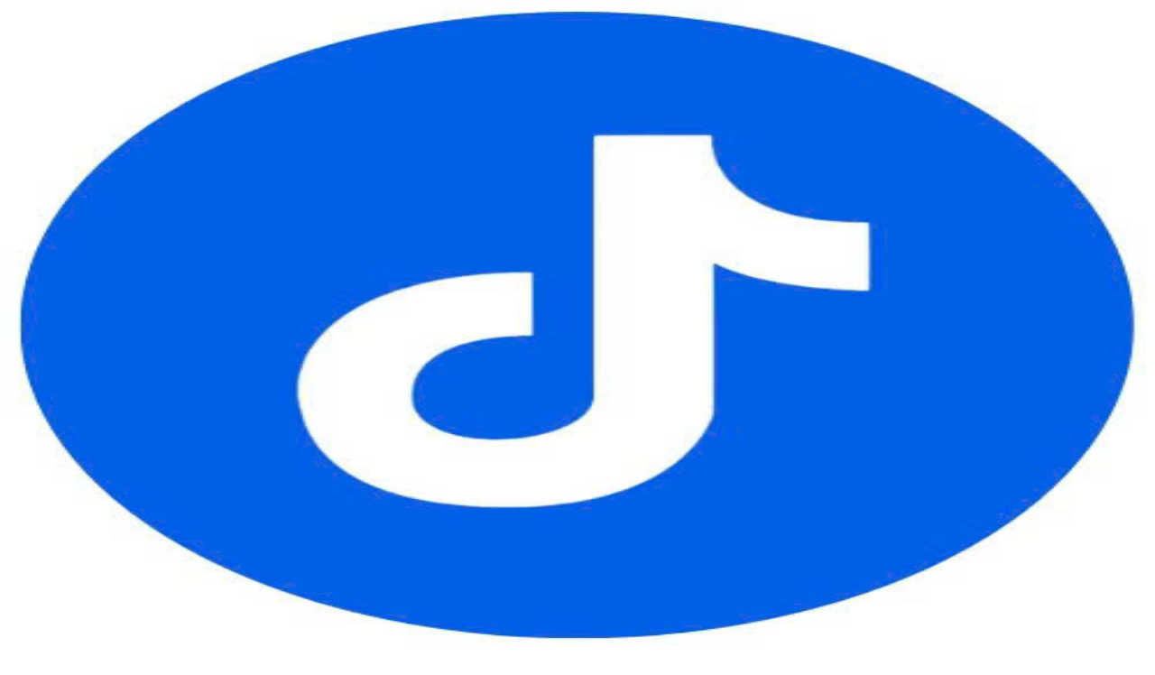

--- FILE ---
content_type: application/javascript; charset=UTF-8
request_url: https://mayxaydungmoi.com/_next/static/chunks/8795-f7e581523634f95d.js
body_size: 13370
content:
"use strict";(self.webpackChunk_N_E=self.webpackChunk_N_E||[]).push([[8795],{2206:(e,t,a)=>{a.d(t,{default:()=>l});var s=a(5155),r=a(4136);function l(e){let{children:t}=e;return(0,s.jsx)(r.vD,{children:t})}},2976:(e,t,a)=>{a.d(t,{LoadingOverlay:()=>i});var s=a(5155),r=a(8844),l=a(5299);function i(){let{isLoading:e}=(0,r.M)();return e?(0,s.jsx)("div",{className:"fixed inset-0 z-[9999] bg-white/80 flex items-center justify-center",children:(0,s.jsx)(l.A,{className:"h-10 w-10 animate-spin text-primary"})}):null}},3998:(e,t,a)=>{a.d(t,{$:()=>o,r:()=>n});var s=a(5155);a(2115);var r=a(2467),l=a(3101),i=a(4269);let n=(0,l.F)("inline-flex items-center cursor-pointer justify-center gap-2 whitespace-nowrap rounded-md text-sm font-medium transition-all disabled:pointer-events-none disabled:opacity-50 [&_svg]:pointer-events-none [&_svg:not([class*='size-'])]:size-4 shrink-0 [&_svg]:shrink-0 outline-none focus-visible:border-ring focus-visible:ring-ring/50 focus-visible:ring-[3px] aria-invalid:ring-destructive/20 dark:aria-invalid:ring-destructive/40 aria-invalid:border-destructive",{variants:{variant:{default:"bg-primary text-primary-foreground shadow-xs hover:bg-primary/90",destructive:"bg-destructive text-white shadow-xs hover:bg-destructive/90 focus-visible:ring-destructive/20 dark:focus-visible:ring-destructive/40 dark:bg-destructive/60",outline:"border bg-background shadow-xs hover:bg-accent hover:text-accent-foreground dark:bg-input/30 dark:border-input dark:hover:bg-input/50",secondary:"bg-secondary text-secondary-foreground shadow-xs hover:bg-secondary/80",ghost:"hover:bg-accent hover:text-accent-foreground dark:hover:bg-accent/50",link:"text-primary underline-offset-4 hover:underline"},size:{default:"h-9 px-4 py-2 has-[>svg]:px-3",sm:"h-8 rounded-md gap-1.5 px-3 has-[>svg]:px-2.5",lg:"h-10 rounded-md px-6 has-[>svg]:px-4",icon:"size-9"}},defaultVariants:{variant:"default",size:"default"}});function o(e){let{className:t,variant:a,size:l,asChild:o=!1,...d}=e,c=o?r.DX:"button";return(0,s.jsx)(c,{"data-slot":"button",className:(0,i.cn)(n({variant:a,size:l,className:t})),...d})}},5142:(e,t,a)=>{a.d(t,{p:()=>l});var s=a(5155);a(2115);var r=a(4269);function l(e){let{className:t,type:a,...l}=e;return(0,s.jsx)("input",{type:a,"data-slot":"input",className:(0,r.cn)("file:text-foreground placeholder:text-muted-foreground selection:bg-primary selection:text-primary-foreground dark:bg-input/30 border-input flex h-9 w-full min-w-0 rounded-md border bg-transparent px-3 py-1 text-base shadow-xs transition-[color,box-shadow] outline-none file:inline-flex file:h-7 file:border-0 file:bg-transparent file:text-sm file:font-medium disabled:pointer-events-none disabled:cursor-not-allowed disabled:opacity-50 md:text-sm","focus-visible:border-ring focus-visible:ring-ring/50 focus-visible:ring-[3px]","aria-invalid:ring-destructive/20 dark:aria-invalid:ring-destructive/40 aria-invalid:border-destructive",t),...l})}},6006:(e,t,a)=>{a.d(t,{SidebarProvider:()=>c});var s=a(5155),r=a(2115),l=a(3101),i=a(4269);a(3998),a(5142);var n=a(6522);function o(e){let{delayDuration:t=0,...a}=e;return(0,s.jsx)(n.Kq,{"data-slot":"tooltip-provider",delayDuration:t,...a})}let d=r.createContext(null);function c(e){let{defaultOpen:t=!0,open:a,onOpenChange:l,className:n,style:c,children:h,...u}=e,m=function(){let[e,t]=r.useState(void 0);return r.useEffect(()=>{let e=window.matchMedia("(max-width: ".concat(767,"px)")),a=()=>{t(window.innerWidth<768)};return e.addEventListener("change",a),t(window.innerWidth<768),()=>e.removeEventListener("change",a)},[]),!!e}(),[x,g]=r.useState(!1),[p,b]=r.useState(t),v=null!=a?a:p,f=r.useCallback(e=>{let t="function"==typeof e?e(v):e;l?l(t):b(t),document.cookie="".concat("sidebar_state","=").concat(t,"; path=/; max-age=").concat(604800)},[l,v]),j=r.useCallback(()=>m?g(e=>!e):f(e=>!e),[m,f,g]);r.useEffect(()=>{let e=e=>{"b"===e.key&&(e.metaKey||e.ctrlKey)&&(e.preventDefault(),j())};return window.addEventListener("keydown",e),()=>window.removeEventListener("keydown",e)},[j]);let y=v?"expanded":"collapsed",w=r.useMemo(()=>({state:y,open:v,setOpen:f,isMobile:m,openMobile:x,setOpenMobile:g,toggleSidebar:j}),[y,v,f,m,x,g,j]);return(0,s.jsx)(d.Provider,{value:w,children:(0,s.jsx)(o,{delayDuration:0,children:(0,s.jsx)("div",{"data-slot":"sidebar-wrapper",style:{"--sidebar-width":"16rem","--sidebar-width-icon":"3rem",...c},className:(0,i.cn)("group/sidebar-wrapper has-data-[variant=inset]:bg-sidebar flex min-h-svh w-full",n),...u,children:h})})})}(0,l.F)("peer/menu-button flex w-full items-center gap-2 overflow-hidden rounded-md p-2 text-left text-sm outline-hidden ring-sidebar-ring transition-[width,height,padding] hover:bg-sidebar-accent hover:text-sidebar-accent-foreground focus-visible:ring-2 active:bg-sidebar-accent active:text-sidebar-accent-foreground disabled:pointer-events-none disabled:opacity-50 group-has-data-[sidebar=menu-action]/menu-item:pr-8 aria-disabled:pointer-events-none aria-disabled:opacity-50 data-[active=true]:bg-sidebar-accent data-[active=true]:font-medium data-[active=true]:text-sidebar-accent-foreground data-[state=open]:hover:bg-sidebar-accent data-[state=open]:hover:text-sidebar-accent-foreground group-data-[collapsible=icon]:size-8! group-data-[collapsible=icon]:p-2! [&>span:last-child]:truncate [&>svg]:size-4 [&>svg]:shrink-0",{variants:{variant:{default:"hover:bg-sidebar-accent hover:text-sidebar-accent-foreground",outline:"bg-background shadow-[0_0_0_1px_hsl(var(--sidebar-border))] hover:bg-sidebar-accent hover:text-sidebar-accent-foreground hover:shadow-[0_0_0_1px_hsl(var(--sidebar-accent))]"},size:{default:"h-8 text-sm",sm:"h-7 text-xs",lg:"h-12 text-sm group-data-[collapsible=icon]:p-0!"}},defaultVariants:{variant:"default",size:"default"}})},7454:(e,t,a)=>{a.d(t,{ZaloPhoneWidget:()=>p});var s=a(5155),r=a(9141),l=a(1733),i=a(2115),n=a(751),o=a(63);let d={hidden:{opacity:0,x:100,scale:.8},visible:{opacity:1,x:0,scale:1,transition:{type:"spring",damping:25,stiffness:200,duration:.8,staggerChildren:.2}}},c={hidden:{opacity:0,y:100},visible:{opacity:1,y:0,transition:{type:"spring",damping:25,stiffness:200,duration:.6,staggerChildren:.1}}},h={hidden:{opacity:0,scale:.5,x:50},visible:{opacity:1,scale:1,x:0,transition:{type:"spring",damping:20,stiffness:300}}},u={hidden:{opacity:0,y:30},visible:{opacity:1,y:0,transition:{type:"spring",damping:20,stiffness:300}}},m={y:[0,-6,0],rotate:[0,1,0,-1,0],transition:{duration:3,repeat:1/0,ease:"easeInOut"}},x={scale:[1,1.1,1],transition:{duration:2,repeat:1/0,ease:"easeInOut"}},g=e=>{let{width:t=40,height:a=40}=e;return(0,s.jsxs)("svg",{xmlns:"http://www.w3.org/2000/svg",viewBox:"0 0 460.1 436.6",width:t,height:a,children:[(0,s.jsx)("style",{children:"\n        .st0{fill:#fdfefe}\n        .st1{fill:#0180c7}\n        .st2{fill:#0172b1}\n        .st3{fill:none;stroke:#0180c7;stroke-width:2;stroke-miterlimit:10}\n      "}),(0,s.jsx)("title",{children:"Zalo Icon"}),(0,s.jsx)("path",{className:"st0",d:"M82.6 380.9c-1.8-.8-3.1-1.7-1-3.5 1.3-1 2.7-1.9 4.1-2.8 13.1-8.5 25.4-17.8 33.5-31.5 6.8-11.4 5.7-18.1-2.8-26.5C69 269.2 48.2 212.5 58.6 145.5 64.5 107.7 81.8 75 107 46.6c15.2-17.2 33.3-31.1 53.1-42.7 1.2-.7 2.9-.9 3.1-2.7-.4-1-1.1-.7-1.7-.7-33.7 0-67.4-.7-101 .2C28.3 1.7.5 26.6.6 62.3c.2 104.3 0 208.6 0 313 0 32.4 24.7 59.5 57 60.7 27.3 1.1 54.6.2 82 .1 2 .1 4 .2 6 .2H290c36 0 72 .2 108 0 33.4 0 60.5-27 60.5-60.3v-.6-58.5c0-1.4.5-2.9-.4-4.4-1.8.1-2.5 1.6-3.5 2.6-19.4 19.5-42.3 35.2-67.4 46.3-61.5 27.1-124.1 29-187.6 7.2-5.5-2-11.5-2.2-17.2-.8-8.4 2.1-16.7 4.6-25 7.1-24.4 7.6-49.3 11-74.8 6zm72.5-168.5c1.7-2.2 2.6-3.5 3.6-4.8 13.1-16.6 26.2-33.2 39.3-49.9 3.8-4.8 7.6-9.7 10-15.5 2.8-6.6-.2-12.8-7-15.2-3-.9-6.2-1.3-9.4-1.1-17.8-.1-35.7-.1-53.5 0-2.5 0-5 .3-7.4.9-5.6 1.4-9 7.1-7.6 12.8 1 3.8 4 6.8 7.8 7.7 2.4.6 4.9.9 7.4.8 10.8.1 21.7 0 32.5.1 1.2 0 2.7-.8 3.6 1-.9 1.2-1.8 2.4-2.7 3.5-15.5 19.6-30.9 39.3-46.4 58.9-3.8 4.9-5.8 10.3-3 16.3s8.5 7.1 14.3 7.5c4.6.3 9.3.1 14 .1 16.2 0 32.3.1 48.5-.1 8.6-.1 13.2-5.3 12.3-13.3-.7-6.3-5-9.6-13-9.7-14.1-.1-28.2 0-43.3 0zm116-52.6c-12.5-10.9-26.3-11.6-39.8-3.6-16.4 9.6-22.4 25.3-20.4 43.5 1.9 17 9.3 30.9 27.1 36.6 11.1 3.6 21.4 2.3 30.5-5.1 2.4-1.9 3.1-1.5 4.8.6 3.3 4.2 9 5.8 14 3.9 5-1.5 8.3-6.1 8.3-11.3.1-20 .2-40 0-60-.1-8-7.6-13.1-15.4-11.5-4.3.9-6.7 3.8-9.1 6.9zm69.3 37.1c-.4 25 20.3 43.9 46.3 41.3 23.9-2.4 39.4-20.3 38.6-45.6-.8-25-19.4-42.1-44.9-41.3-23.9.7-40.8 19.9-40 45.6zm-8.8-19.9c0-15.7.1-31.3 0-47 0-8-5.1-13-12.7-12.9-7.4.1-12.3 5.1-12.4 12.8-.1 4.7 0 9.3 0 14v79.5c0 6.2 3.8 11.6 8.8 12.9 6.9 1.9 14-2.2 15.8-9.1.3-1.2.5-2.4.4-3.7.2-15.5.1-31 .1-46.5z"}),(0,s.jsx)("path",{className:"st1",d:"M139.5 436.2c-27.3 0-54.7.9-82-.1-32.3-1.3-57-28.4-57-60.7 0-104.3.2-208.6 0-313C.5 26.7 28.4 1.8 60.5.9c33.6-.9 67.3-.2 101-.2.6 0 1.4-.3 1.7.7-.2 1.8-2 2-3.1 2.7-19.8 11.6-37.9 25.5-53.1 42.7-25.1 28.4-42.5 61-48.4 98.9-10.4 66.9 10.5 123.7 57.8 171.1 8.4 8.5 9.5 15.1 2.8 26.5-8.1 13.7-20.4 23-33.5 31.5-1.4.8-2.8 1.8-4.2 2.7-2.1 1.8-.8 2.7 1 3.5.4.9.9 1.7 1.5 2.5 11.5 10.2 22.4 21.1 33.7 31.5 5.3 4.9 10.6 10 15.7 15.1 2.1 1.9 5.6 2.5 6.1 6.1z"}),(0,s.jsx)("path",{className:"st2",d:"M139.5 436.2c-.5-3.5-4-4.1-6.1-6.2-5.1-5.2-10.4-10.2-15.7-15.1-11.3-10.4-22.2-21.3-33.7-31.5-.6-.8-1.1-1.6-1.5-2.5 25.5 5 50.4 1.6 74.9-5.9 8.3-2.5 16.6-5 25-7.1 5.7-1.5 11.7-1.2 17.2.8 63.4 21.8 126 19.8 187.6-7.2 25.1-11.1 48-26.7 67.4-46.2 1-1 1.7-2.5 3.5-2.6.9 1.4.4 2.9.4 4.4v58.5c.2 33.4-26.6 60.6-60 60.9h-.5c-36 .2-72 0-108 0H145.5c-2-.2-4-.3-6-.3z"}),(0,s.jsx)("path",{className:"st1",d:"M155.1 212.4c15.1 0 29.3-.1 43.4 0 7.9.1 12.2 3.4 13 9.7.9 7.9-3.7 13.2-12.3 13.3-16.2.2-32.3.1-48.5.1-4.7 0-9.3.2-14-.1-5.8-.3-11.5-1.5-14.3-7.5s-.8-11.4 3-16.3c15.4-19.6 30.9-39.3 46.4-58.9.9-1.2 1.8-2.4 2.7-3.5-1-1.7-2.4-.9-3.6-1-10.8-.1-21.7 0-32.5-.1-2.5 0-5-.3-7.4-.8-5.7-1.3-9.2-7-7.9-12.6.9-3.8 3.9-6.9 7.7-7.8 2.4-.6 4.9-.9 7.4-.9 17.8-.1 35.7-.1 53.5 0 3.2-.1 6.3.3 9.4 1.1 6.8 2.3 9.7 8.6 7 15.2-2.4 5.7-6.2 10.6-10 15.5-13.1 16.7-26.2 33.3-39.3 49.8-1.1 1.3-2.1 2.6-3.7 4.8z"}),(0,s.jsx)("path",{className:"st1",d:"M271.1 159.8c2.4-3.1 4.9-6 9-6.8 7.9-1.6 15.3 3.5 15.4 11.5.3 20 .2 40 0 60 0 5.2-3.4 9.8-8.3 11.3-5 1.9-10.7.4-14-3.9-1.7-2.1-2.4-2.5-4.8-.6-9.1 7.4-19.4 8.7-30.5 5.1-17.8-5.8-25.1-19.7-27.1-36.6-2.1-18.3 4-33.9 20.4-43.5 13.6-8.1 27.4-7.4 39.9 3.5zm-35.4 36.5c.2 4.4 1.6 8.6 4.2 12.1 5.4 7.2 15.7 8.7 23 3.3 1.2-.9 2.3-2 3.3-3.3 5.6-7.6 5.6-20.1 0-27.7-2.8-3.9-7.2-6.2-11.9-6.3-11-.7-18.7 7.8-18.6 21.9zM340.4 196.9c-.8-25.7 16.1-44.9 40.1-45.6 25.5-.8 44.1 16.3 44.9 41.3.8 25.3-14.7 43.2-38.6 45.6-26.1 2.6-46.8-16.3-46.4-41.3zm25.1-2.4c-.2 5 1.3 9.9 4.3 14 5.5 7.2 15.8 8.6 23 3 1.1-.8 2-1.8 2.9-2.8 5.8-7.6 5.8-20.4.1-28-2.8-3.8-7.2-6.2-11.9-6.3-10.8-.6-18.4 7.6-18.4 20.1zM331.6 177c0 15.5.1 31 0 46.5.1 7.1-5.5 13-12.6 13.2-1.2 0-2.5-.1-3.7-.4-5-1.3-8.8-6.6-8.8-12.9v-79.5c0-4.7-.1-9.3 0-14 .1-7.7 5-12.7 12.4-12.7 7.6-.1 12.7 4.9 12.7 12.9.1 15.6 0 31.3 0 46.9z"}),(0,s.jsx)("path",{className:"st0",d:"M235.7 196.3c-.1-14.1 7.6-22.6 18.5-22 4.7.2 9.1 2.5 11.9 6.4 5.6 7.5 5.6 20.1 0 27.7-5.4 7.2-15.7 8.7-23 3.3-1.2-.9-2.3-2-3.3-3.3-2.5-3.5-3.9-7.7-4.1-12.1zM365.5 194.5c0-12.4 7.6-20.7 18.4-20.1 4.7.1 9.1 2.5 11.9 6.3 5.7 7.6 5.7 20.5-.1 28-5.6 7.1-16 8.3-23.1 2.7-1.1-.8-2-1.8-2.8-2.9-3-4.1-4.4-9-4.3-14z"}),(0,s.jsx)("path",{className:"st3",d:"M66 1h328.1c35.9 0 65 29.1 65 65v303c0 35.9-29.1 65-65 65H66c-35.9 0-65-29.1-65-65V66C1 30.1 30.1 1 66 1z"})]})},p=e=>{let{storeInfo:t}=e,a=(0,o.usePathname)(),[p,b]=(0,i.useState)(""),[v,f]=(0,i.useState)(""),[j,y]=(0,i.useState)(""),[w,N]=(0,i.useState)(!1),[k,C]=(0,i.useState)(!1);return((0,i.useEffect)(()=>{let e=()=>{C(window.innerWidth<768)};return e(),window.addEventListener("resize",e),(async()=>{if(console.log("STORE DATA",t),t&&(t.phone&&b("tel:".concat(t.phone)),t.socials)){let e=t.socials.find(e=>"ZALO"===e.type);e&&f(e.url);let a=t.socials.find(e=>"FACEBOOK"===e.type);a&&y(a.url)}N(!0)})(),()=>window.removeEventListener("resize",e)},[t]),(null==a?void 0:a.includes("checkout"))||!w)?null:k?(0,s.jsx)(s.Fragment,{children:(0,s.jsxs)(l.P.div,{className:"fixed bottom-0 left-0 right-0 z-50 bg-white/95 backdrop-blur-xl border-t border-gray-200/50 shadow-2xl",variants:c,initial:"hidden",animate:"visible",children:[(0,s.jsx)("div",{className:"absolute inset-0 bg-gradient-to-t from-blue-500/5 via-emerald-500/5 to-transparent pointer-events-none"}),(0,s.jsxs)("div",{className:"flex items-center justify-center gap-4 px-4 py-3 safe-area-pb",children:[(0,s.jsx)(l.P.div,{variants:u,className:"flex-1",children:(0,s.jsxs)(l.P.a,{href:v,target:"_blank",rel:"noopener noreferrer",className:"relative flex items-center justify-center gap-2 py-2.5 px-4 rounded-xl bg-white text-black font-medium shadow-md border border-gray-200 active:shadow-lg transition-all duration-200",whileHover:"hover",whileTap:{scale:.98},initial:"rest",animate:"rest",variants:{rest:{scale:1},hover:{scale:1.02}},onClick:()=>console.log("ZALO",v),children:[(0,s.jsx)(l.P.div,{className:"absolute inset-0 rounded-xl bg-gray-50",variants:{rest:{opacity:0},hover:{opacity:1}},transition:{duration:.2}}),(0,s.jsx)(l.P.div,{className:"absolute inset-0 rounded-xl bg-gray-100/50",variants:{rest:{opacity:0},hover:{opacity:1}},transition:{duration:.2}}),(0,s.jsxs)("div",{className:"relative flex items-center justify-center gap-2",children:[(0,s.jsx)("div",{className:"w-5 h-5 flex items-center justify-center",children:(0,s.jsx)("div",{className:"w-4 h-5",children:(0,s.jsx)(g,{width:20,height:20})})}),(0,s.jsx)("span",{className:"text-sm font-medium",children:"Chat Zalo"})]}),(0,s.jsx)(l.P.div,{className:"absolute inset-0 rounded-xl bg-gradient-to-r from-transparent via-white/40 to-transparent translate-x-[-100%]",variants:{rest:{opacity:0,translateX:"-100%"},hover:{opacity:1,translateX:"100%"}},transition:{duration:.6}})]})}),(0,s.jsx)("div",{className:"w-px h-8 bg-gradient-to-b from-transparent via-gray-300/50 to-transparent"}),(0,s.jsx)(l.P.div,{variants:u,className:"flex-1",children:(0,s.jsxs)(l.P.a,{href:p,className:"relative flex items-center justify-center gap-2 py-2.5 px-4 rounded-xl bg-gradient-to-r from-emerald-500 to-emerald-600 text-white font-medium shadow-md active:shadow-lg transition-all duration-200",whileHover:"hover",whileTap:{scale:.98},initial:"rest",animate:"rest",variants:{rest:{scale:1},hover:{scale:1.02}},onClick:()=>console.log("PHONE",p),children:[(0,s.jsx)(l.P.div,{className:"absolute inset-0 rounded-xl bg-gradient-to-r from-emerald-400 to-emerald-500",variants:{rest:{opacity:0},hover:{opacity:1}},transition:{duration:.2}}),(0,s.jsx)(l.P.div,{className:"absolute inset-0 rounded-xl bg-white/10",variants:{rest:{opacity:0},hover:{opacity:1}},transition:{duration:.2}}),(0,s.jsxs)("div",{className:"relative flex items-center justify-center gap-2",children:[(0,s.jsx)(r.A,{className:"w-4 h-4"}),(0,s.jsx)("span",{className:"text-sm font-medium",children:p.replace(/^tel:/,"").trim().replace(/(\d{4})(\d{3})(\d+)/,"$1 $2 $3")})]}),(0,s.jsx)(l.P.div,{className:"absolute inset-0 rounded-xl bg-gradient-to-r from-transparent via-white/20 to-transparent translate-x-[-100%]",variants:{rest:{opacity:0,translateX:"-100%"},hover:{opacity:1,translateX:"100%"}},transition:{duration:.6}})]})})]}),[void 0,void 0,void 0].map((e,t)=>(0,s.jsx)(l.P.div,{className:"absolute w-1 h-1 bg-gradient-to-r from-blue-400 to-emerald-400 rounded-full opacity-40",animate:{x:[20,300,20],y:[-10,-5,-10],opacity:[.4,.8,.4]},transition:{duration:3+.5*t,repeat:1/0,delay:.8*t,ease:"easeInOut"},style:{top:"".concat(5+2*t,"px")}},t))]})}):(0,s.jsxs)(s.Fragment,{children:[(0,s.jsx)("div",{className:"fixed bottom-20 right-8 w-20 h-40 bg-gradient-to-b from-blue-400/20 via-emerald-400/20 to-amber-400/20 rounded-full blur-xl z-40"}),(0,s.jsxs)(l.P.div,{className:"fixed bottom-16 right-6 z-50 flex flex-col gap-4 items-center",variants:d,initial:"hidden",animate:"visible",children:[[void 0,void 0,void 0,void 0].map((e,t)=>(0,s.jsx)(l.P.div,{className:"absolute w-1.5 h-1.5 bg-gradient-to-r from-blue-400 to-emerald-400 rounded-full opacity-60",animate:{x:[-15,15,-15],y:[0,-30,0],opacity:[.6,1,.6],scale:[1,1.2,1]},transition:{duration:4+.5*t,repeat:1/0,delay:.8*t,ease:"easeInOut"},style:{left:"".concat(-10+5*t,"px"),top:"".concat(-20+10*t,"px")}},t)),(0,s.jsx)(l.P.div,{variants:h,children:(0,s.jsxs)(l.P.a,{href:v,target:"_blank",rel:"noopener noreferrer",className:"group relative block",whileHover:{scale:1.1,transition:{duration:.2}},whileTap:{scale:.9},animate:m,children:[(0,s.jsxs)("div",{className:"relative w-16 h-16 rounded-2xl bg-red-500 bg-white backdrop-blur-xl border border-white/40 shadow-2xl group-hover:shadow-3xl transition-all duration-300",children:[(0,s.jsxs)("div",{className:"absolute inset-2 rounded-xl flex items-center justify-center group-hover:from-blue-400 group-hover:to-blue-500 transition-all duration-300",children:[(0,s.jsx)("div",{className:"h-[50px] w-[50px] relative",children:(0,s.jsx)(n.ImageLoader,{priority:!0,fill:!0,src:"/contacts/zalo.png",alt:"zalo",className:"object-contain"})}),(0,s.jsx)(l.P.div,{className:"absolute inset-0 rounded-xl border-2 border-blue-400 opacity-0 group-hover:opacity-100",animate:x})]}),(0,s.jsx)("div",{className:"absolute inset-0 rounded-2xl bg-gradient-to-tr from-white/40 via-white/10 to-transparent opacity-0 group-hover:opacity-100 transition-opacity duration-300"}),(0,s.jsx)("div",{className:"absolute inset-0 rounded-2xl bg-blue-500/30 opacity-0 group-hover:opacity-100 transition-opacity duration-300 blur-lg -z-10"})]}),(0,s.jsxs)("div",{className:"absolute right-20 top-1/2 transform -translate-y-1/2 bg-gray-900/90 text-white px-3 py-2 rounded-lg text-sm font-medium opacity-0 group-hover:opacity-100 transition-all duration-300 pointer-events-none whitespace-nowrap",children:[(0,s.jsx)("span",{children:"Chat Zalo"}),(0,s.jsx)("div",{className:"absolute left-full top-1/2 transform -translate-y-1/2 border-l-4 border-l-gray-900/90 border-y-4 border-y-transparent"})]})]})}),(0,s.jsx)(l.P.div,{variants:h,children:(0,s.jsxs)(l.P.a,{href:"https://www.tiktok.com/@mayxaydungmoi",target:"_blank",rel:"noopener noreferrer",className:"group relative block",whileHover:{scale:1.1,transition:{duration:.2}},whileTap:{scale:.9},animate:m,children:[(0,s.jsxs)("div",{className:"relative w-16 h-16 rounded-2xl bg-red-500 bg-white backdrop-blur-xl border border-white/40 shadow-2xl group-hover:shadow-3xl transition-all duration-300",children:[(0,s.jsxs)("div",{className:"absolute inset-2 rounded-xl flex items-center justify-center group-hover:from-blue-400 group-hover:to-blue-500 transition-all duration-300",children:[(0,s.jsx)("div",{className:"h-[50px] w-[50px] relative",children:(0,s.jsx)(n.ImageLoader,{priority:!0,fill:!0,src:"/contacts/tiktok.jpg",alt:"tiktok",className:"object-contain"})}),(0,s.jsx)(l.P.div,{className:"absolute inset-0 rounded-xl border-2 border-blue-400 opacity-0 group-hover:opacity-100",animate:x})]}),(0,s.jsx)("div",{className:"absolute inset-0 rounded-2xl bg-gradient-to-tr from-white/40 via-white/10 to-transparent opacity-0 group-hover:opacity-100 transition-opacity duration-300"}),(0,s.jsx)("div",{className:"absolute inset-0 rounded-2xl bg-blue-500/30 opacity-0 group-hover:opacity-100 transition-opacity duration-300 blur-lg -z-10"})]}),(0,s.jsxs)("div",{className:"absolute right-20 top-1/2 transform -translate-y-1/2 bg-gray-900/90 text-white px-3 py-2 rounded-lg text-sm font-medium opacity-0 group-hover:opacity-100 transition-all duration-300 pointer-events-none whitespace-nowrap",children:[(0,s.jsx)("span",{children:"Tiktok"}),(0,s.jsx)("div",{className:"absolute left-full top-1/2 transform -translate-y-1/2 border-l-4 border-l-gray-900/90 border-y-4 border-y-transparent"})]})]})}),(0,s.jsx)(l.P.div,{variants:h,children:(0,s.jsxs)(l.P.a,{href:j,target:"_blank",rel:"noopener noreferrer",className:"group relative block",whileHover:{scale:1.1,transition:{duration:.2}},whileTap:{scale:.9},animate:m,children:[(0,s.jsxs)("div",{className:"relative w-16 h-16 rounded-2xl bg-red-500 bg-white backdrop-blur-xl border border-white/40 shadow-2xl group-hover:shadow-3xl transition-all duration-300",children:[(0,s.jsxs)("div",{className:"absolute inset-2 rounded-xl flex items-center justify-center group-hover:from-blue-400 group-hover:to-blue-500 transition-all duration-300",children:[(0,s.jsx)("div",{className:"h-[50px] w-[50px] relative",children:(0,s.jsx)(n.ImageLoader,{fill:!0,priority:!0,src:"/contacts/mess.png",alt:"zalo",className:"object-contain"})}),(0,s.jsx)(l.P.div,{className:"absolute inset-0 rounded-xl border-2 border-blue-400 opacity-0 group-hover:opacity-100",animate:x})]}),(0,s.jsx)("div",{className:"absolute inset-0 rounded-2xl bg-gradient-to-tr from-white/40 via-white/10 to-transparent opacity-0 group-hover:opacity-100 transition-opacity duration-300"}),(0,s.jsx)("div",{className:"absolute inset-0 rounded-2xl bg-blue-500/30 opacity-0 group-hover:opacity-100 transition-opacity duration-300 blur-lg -z-10"})]}),(0,s.jsxs)("div",{className:"absolute right-20 top-1/2 transform -translate-y-1/2 bg-gray-900/90 text-white px-3 py-2 rounded-lg text-sm font-medium opacity-0 group-hover:opacity-100 transition-all duration-300 pointer-events-none whitespace-nowrap",children:[(0,s.jsx)("span",{children:"Chat Facebook"}),(0,s.jsx)("div",{className:"absolute left-full top-1/2 transform -translate-y-1/2 border-l-4 border-l-gray-900/90 border-y-4 border-y-transparent"})]})]})}),(0,s.jsx)(l.P.div,{className:"w-12 h-px bg-gradient-to-r from-transparent via-gray-400/50 to-transparent",variants:h}),(0,s.jsx)(l.P.div,{variants:h,children:(0,s.jsxs)(l.P.a,{href:p,className:"group relative block",whileHover:{scale:1.1,transition:{duration:.2}},whileTap:{scale:.9},animate:{...m,transition:{...m.transition,delay:1}},children:[(0,s.jsxs)("div",{className:"relative w-16 h-16 rounded-2xl bg-gradient-to-br from-white/30 via-white/20 to-white/10 backdrop-blur-xl border border-white/40 shadow-2xl group-hover:shadow-3xl transition-all duration-300",children:[(0,s.jsxs)("div",{className:"absolute inset-2 rounded-xlflex items-center justify-center transition-all duration-300",children:[(0,s.jsx)("div",{className:"h-[50px] w-[50px] relative",children:(0,s.jsx)(n.ImageLoader,{fill:!0,src:"/contacts/phone.png",alt:"phone",className:"object-contain",priority:!0})}),(0,s.jsx)(l.P.div,{className:"absolute inset-0 rounded-xl opacity-0 group-hover:opacity-100",animate:x})]}),(0,s.jsx)("div",{className:"absolute inset-0 rounded-2xl bg-gradient-to-tr from-white/40 via-white/10 to-transparent opacity-0 group-hover:opacity-100 transition-opacity duration-300"}),(0,s.jsx)("div",{className:"absolute inset-0 rounded-2xl bg-emerald-500/30 opacity-0 group-hover:opacity-100 transition-opacity duration-300 blur-lg -z-10"})]}),(0,s.jsxs)("div",{className:"absolute right-20 top-1/2 transform -translate-y-1/2 bg-gray-900/90 text-white px-3 py-2 rounded-lg text-sm font-medium opacity-0 group-hover:opacity-100 transition-all duration-300 pointer-events-none whitespace-nowrap",children:[(0,s.jsx)("span",{children:"0973 926 139"}),(0,s.jsx)("div",{className:"absolute left-full top-1/2 transform -translate-y-1/2 border-l-4 border-l-gray-900/90 border-y-4 border-y-transparent"})]})]})}),(0,s.jsx)(l.P.div,{variants:h,className:"mt-2 text-center",children:(0,s.jsx)("div",{className:"bg-white/20 backdrop-blur-sm px-3 py-1 rounded-full border border-white/30",children:(0,s.jsx)("span",{className:"text-xs font-medium text-gray-700",children:"Tư vấn 24/7"})})})]})]})}},7952:(e,t,a)=>{a.d(t,{default:()=>p});var s=a(5155),r=a(2115),l=a(9141),i=a(7910),n=a(2108),o=a(4033),d=a(1873),c=a(3664),h=a(5239),u=a(3883),m=a(2619),x=a.n(m),g=a(751);let p=e=>{let{storeInfo:t}=e,[a,m]=(0,r.useState)(!1),p=[];t&&t.socials&&t.socials.length>0&&(p=t.socials),p.filter(e=>"ZALO"===e.type);let b=p.filter(e=>"ZALO"!==e.type);return(0,s.jsxs)("footer",{className:"bg-[#FACF20] text-gray-800 overflow-hidden border-t-2 border-yellow-600 relative",children:[(0,s.jsxs)("div",{className:"absolute inset-0 opacity-5",children:[(0,s.jsx)("div",{className:"absolute top-0 left-1/4 w-64 h-64 bg-yellow-300 rounded-full blur-3xl transform -translate-y-1/2"}),(0,s.jsx)("div",{className:"absolute bottom-0 right-1/4 w-48 h-48 bg-yellow-200 rounded-full blur-3xl transform translate-y-1/2"}),(0,s.jsx)("div",{className:"absolute top-1/2 left-1/2 w-32 h-32 bg-yellow-400 rounded-full blur-3xl transform -translate-x-1/2 -translate-y-1/2"})]}),(0,s.jsxs)("div",{className:"relative z-10",children:[(0,s.jsx)("div",{className:"py-4 lg:py-5",children:(0,s.jsx)("div",{className:"max-w-7xl mx-auto px-4 sm:px-6 lg:px-8",children:(0,s.jsxs)("div",{className:"grid grid-cols-1 lg:grid-cols-12 gap-4 lg:gap-6",children:[(0,s.jsxs)("div",{className:"lg:col-span-4",children:[(0,s.jsxs)("h3",{className:"mb-3 uppercase text-black font-bold text-sm lg:text-base relative pb-2",children:["tổng đ\xe0i hỗ trợ",(0,s.jsx)("div",{className:"absolute bottom-0 left-0 w-8 h-0.5 bg-gradient-to-r from-yellow-600 to-yellow-400"})]}),(0,s.jsxs)("div",{className:"mb-3 space-y-2",children:[(0,s.jsxs)("div",{className:"flex items-center space-x-2 text-gray-800 hover:text-gray-700 text-sm transition-all duration-200 group",children:[(0,s.jsx)(l.A,{className:"w-4 h-4 text-yellow-600"}),(0,s.jsxs)("span",{className:"group-hover:translate-x-1 transition-transform duration-200",children:["Mua h\xe0ng ",(0,s.jsx)("strong",{children:"0973 926 139"})," (8:00 - 22:00)"]})]}),(0,s.jsxs)("div",{className:"flex items-center space-x-2 text-gray-800 hover:text-gray-700 text-sm transition-all duration-200 group",children:[(0,s.jsx)(l.A,{className:"w-4 h-4 text-yellow-600"}),(0,s.jsxs)("span",{className:"group-hover:translate-x-1 transition-transform duration-200",children:["Sửa chữa ",(0,s.jsx)("strong",{children:"0862 398 558"})," (8:00 - 22:00)"]})]}),(0,s.jsxs)("div",{className:"flex items-center space-x-2 text-gray-800 hover:text-gray-700 text-sm transition-all duration-200 group",children:[(0,s.jsx)(i.A,{className:"w-4 h-4 text-yellow-600"}),(0,s.jsxs)("span",{className:"group-hover:translate-x-1 transition-transform duration-200",children:["Bảo h\xe0nh ",(0,s.jsx)("strong",{children:"0973 976 139"})," (8:00 - 22:00)"]})]})]}),(0,s.jsxs)("div",{className:"space-y-2 max-w-[250px]  ",children:[(0,s.jsx)("h4",{className:"text-sm font-semibold text-gray-800",children:"Chứng nhận"}),(0,s.jsxs)("div",{className:"flex items-center gap-x-2 ",children:[(0,s.jsx)(g.ImageLoader,{src:"/policy/1.png",height:40,width:120,alt:"Bộ c\xf4ng thương",className:" h-[35px] w-[70px] rounded-lg shadow-sm hover:shadow-md transition-shadow duration-200"}),(0,s.jsx)(g.ImageLoader,{src:"/policy/2.png",height:40,width:120,alt:"DMCA",className:"h-[35px] w-[70px] rounded-lg shadow-sm hover:shadow-md transition-shadow duration-200"}),(0,s.jsx)(g.ImageLoader,{src:"/policy/3.png",height:40,width:120,alt:"NSCNC",className:"h-[35px] w-[70px] rounded-lg shadow-sm hover:shadow-md transition-shadow duration-200"})]})]})]}),(0,s.jsx)("div",{className:"lg:col-span-8",children:(0,s.jsxs)("div",{className:"grid grid-cols-1 sm:grid-cols-3 gap-4 lg:gap-6",children:[[{title:"Hệ thống website",links:[{label:"B\xe0n cắt gạch",href:"https://bancatgach.com"},{label:"D\xe2y đầm d\xf9i",href:"https://daydamdui.com"},{label:"Tổng kho pin tr\xe2u",href:"/"}]}].map((e,t)=>(0,s.jsxs)("div",{className:"space-y-3",children:[(0,s.jsxs)("h3",{className:"uppercase text-black font-bold text-sm lg:text-base relative pb-2",children:[e.title,(0,s.jsx)("div",{className:"absolute bottom-0 left-0 w-8 h-0.5 bg-gradient-to-r from-yellow-600 to-yellow-400"})]}),(0,s.jsx)("ul",{className:"space-y-2",children:e.links.map((e,t)=>(0,s.jsx)("li",{children:(0,s.jsxs)(x(),{href:e.href,className:"text-gray-800 hover:text-gray-700 text-sm transition-all duration-200 hover:translate-x-1 inline-block relative group font-medium",children:[(0,s.jsxs)("span",{className:"flex items-center space-x-2",children:[(0,s.jsx)("span",{className:"w-1.5 h-1.5 bg-yellow-600 rounded-full group-hover:scale-125 transition-transform duration-200"}),(0,s.jsx)("span",{children:e.label})]}),(0,s.jsx)("span",{className:"absolute bottom-0 left-0 w-0 h-px bg-yellow-600 group-hover:w-full transition-all duration-300"})]})},t))})]},t)),b.length>0&&(0,s.jsxs)("div",{className:"space-y-3",children:[(0,s.jsxs)("h3",{className:"uppercase text-black font-bold text-sm lg:text-base relative pb-2",children:["CỘNG ĐỒNG MXH",(0,s.jsx)("div",{className:"absolute bottom-0 left-0 w-8 h-0.5 bg-gradient-to-r from-yellow-600 to-yellow-400"})]}),(0,s.jsx)("ul",{className:"space-y-2",children:b.map(e=>(0,s.jsx)("li",{children:(0,s.jsxs)("div",{className:"text-gray-800 hover:text-gray-700 text-sm transition-all duration-200 hover:translate-x-1 inline-block relative group font-medium",children:[(0,s.jsxs)("span",{className:"flex items-center space-x-2",children:[(0,s.jsx)("div",{className:"w-5 h-5 flex items-center justify-center",children:(0,s.jsx)(u.b6,{url:e.url,style:{width:"20px",height:"20px"}})}),(0,s.jsx)("a",{href:e.url,target:"_blank",rel:"noopener noreferrer",className:"hover:underline",children:((e,t)=>t&&"OTHER"!==t?t.toUpperCase():e.includes("facebook.com")?"FACEBOOK":e.includes("instagram.com")?"INSTAGRAM":e.includes("youtube.com")?"YOUTUBE":e.includes("twitter.com")||e.includes("x.com")?"TWITTER":e.includes("linkedin.com")?"LINKEDIN":e.includes("tiktok.com")?"TIKTOK":e.includes("telegram.org")||e.includes("t.me")?"TELEGRAM":"SOCIAL")(e.url,e.type)})]}),(0,s.jsx)("span",{className:"absolute bottom-0 left-0 w-0 h-px bg-yellow-600 group-hover:w-full transition-all duration-300"})]})},e.id))})]}),[{title:"Ch\xednh S\xe1ch",links:[{label:"Hướng dẫn mua h\xe0ng",href:"/huong-dan-mua-hang"},{label:"Hướng dẫn thanh to\xe1n",href:"/huong-dan-thanh-toan"},{label:"C\xe1c h\xecnh thức mua h\xe0ng",href:"/cac-hinh-thuc-mua-hang"},{label:"Đăng k\xfd l\xe0m đại l\xfd",href:"/dang-ky-lam-dai-ly"},{label:"Ch\xednh s\xe1ch b\xe1n h\xe0ng",href:"/chinh-sach-ban-hang"},{label:"Ch\xednh s\xe1ch quy định chung",href:"/chinh-sach-quy-dinh-chung"},{label:"Ch\xednh s\xe1ch bảo h\xe0nh sản phẩm",href:"/chinh-sach-bao-hanh"},{label:"Ch\xednh s\xe1ch bảo mật th\xf4ng tin",href:"/chinh-sach-bao-mat"},{label:"Ch\xednh s\xe1ch vận chuyển",href:"/chinh-sach-van-chuyen"},{label:"Ch\xednh s\xe1ch đổi trả h\xe0ng",href:"/chinh-sach-doi-tra"}]}].map((e,t)=>(0,s.jsxs)("div",{className:"space-y-3",children:[(0,s.jsxs)("button",{onClick:()=>m(!a),className:"flex items-center justify-between w-full text-left uppercase text-black font-bold text-sm lg:text-base relative pb-2 group hover:text-yellow-700 transition-colors duration-200",children:[(0,s.jsxs)("span",{children:[e.title,(0,s.jsx)("div",{className:"absolute bottom-0 left-0 w-8 h-0.5 bg-gradient-to-r from-yellow-600 to-yellow-400 group-hover:w-12 transition-all duration-300"})]}),e.links.length>3&&(0,s.jsx)("div",{className:"bg-white/20 rounded-full p-1 group-hover:bg-white/30 transition-all duration-200",children:a?(0,s.jsx)(n.A,{className:"w-4 h-4 transition-transform duration-200"}):(0,s.jsx)(o.A,{className:"w-4 h-4 transition-transform duration-200"})})]}),(0,s.jsxs)("div",{className:"space-y-2 pt-1",children:[(0,s.jsx)("ul",{className:"space-y-2",children:e.links.slice(0,3).map((e,t)=>(0,s.jsx)("li",{children:(0,s.jsxs)(x(),{href:e.href,className:"text-gray-800 hover:text-gray-700 text-sm transition-all duration-200 hover:translate-x-1 inline-block relative group",children:[(0,s.jsxs)("span",{className:"flex items-center space-x-2",children:[(0,s.jsx)("span",{className:"w-1 h-1 bg-yellow-500 rounded-full group-hover:scale-125 transition-transform duration-200"}),(0,s.jsx)("span",{children:e.label})]}),(0,s.jsx)("span",{className:"absolute bottom-0 left-0 w-0 h-px bg-yellow-600 group-hover:w-full transition-all duration-300"})]})},t))}),e.links.length>3&&(0,s.jsx)("div",{className:"transition-all duration-300 ease-in-out overflow-hidden ".concat(a?"max-h-96 opacity-100":"max-h-0 opacity-0"),children:(0,s.jsx)("ul",{className:"space-y-2",children:e.links.slice(3).map((e,t)=>(0,s.jsx)("li",{children:(0,s.jsxs)(x(),{href:e.href,className:"text-gray-800 hover:text-gray-700 text-sm transition-all duration-200 hover:translate-x-1 inline-block relative group",children:[(0,s.jsxs)("span",{className:"flex items-center space-x-2",children:[(0,s.jsx)("span",{className:"w-1 h-1 bg-yellow-500 rounded-full group-hover:scale-125 transition-transform duration-200"}),(0,s.jsx)("span",{children:e.label})]}),(0,s.jsx)("span",{className:"absolute bottom-0 left-0 w-0 h-px bg-yellow-600 group-hover:w-full transition-all duration-300"})]})},t+3))})})]})]},t))]})})]})})}),(0,s.jsx)("div",{className:"bg-gradient-to-r from-yellow-600/10 to-yellow-500/10 backdrop-blur-sm border-t border-yellow-300/50",children:(0,s.jsxs)("div",{className:"max-w-7xl mx-auto px-4 sm:px-6 lg:px-8 py-4",children:[(0,s.jsxs)("div",{className:"flex flex-col sm:flex-row items-start sm:items-center gap-4",children:[(0,s.jsx)("div",{className:"hidden sm:block shrink-0",children:(0,s.jsx)("div",{className:"bg-white/20 rounded-xl p-2 shadow-lg",children:(0,s.jsx)(h.default,{width:100,height:100,src:"/logo.png",alt:"M\xe1y X\xe2y Dựng Mới",className:"rounded-lg"})})}),(0,s.jsxs)("div",{className:"text-xs lg:text-sm leading-5 space-y-1.5 flex-1",children:[(0,s.jsxs)("p",{className:"font-semibold text-gray-800",children:["\xa9 2025 ",(0,s.jsx)("strong",{children:"M\xe1y X\xe2y Dựng Mới"})," - Đối t\xe1c tin cậy trong x\xe2y dựng"]}),(0,s.jsxs)("p",{className:"text-gray-700",children:["Bản quyền thuộc về"," ",(0,s.jsx)("strong",{children:"C\xf4ng Ty TNHH M\xe1y X\xe2y Dựng Mới"}),". GPDKKD: M\xe3 số thuế: ",(0,s.jsx)("strong",{children:"0316806043"})," do Sở KH & ĐT TP.HCM cấp ng\xe0y ",(0,s.jsx)("strong",{children:"14/04/2021"}),"."]}),(0,s.jsxs)("div",{className:"flex items-start space-x-1",children:[(0,s.jsx)(d.A,{className:"w-3 h-3 mt-0.5 text-yellow-600 shrink-0"}),(0,s.jsxs)("p",{className:"text-gray-700",children:["Showroom:"," ",(0,s.jsx)("strong",{children:"287 T\xe2y Thạnh, P.T\xe2y Thạnh, Q.T\xe2n Ph\xfa, TP.Hồ Ch\xed Minh"}),". Điện thoại: ",(0,s.jsx)("strong",{children:"0973 926 139"}),"."]})]}),(0,s.jsxs)("div",{className:"flex items-center space-x-1",children:[(0,s.jsx)(c.A,{className:"w-3 h-3 text-yellow-600"}),(0,s.jsxs)("p",{className:"text-gray-700",children:["Email:"," ",(0,s.jsx)("a",{href:"mailto:mayxaydungmoi.co@gmail.com",className:"underline hover:no-underline transition-all duration-200 font-medium",children:"mayxaydungmoi.co@gmail.com"})]})]})]})]}),(0,s.jsx)("div",{className:"border-t border-yellow-200/50 mt-4 pt-3",children:(0,s.jsxs)("p",{className:"text-gray-600 text-xs text-center leading-relaxed",children:["\xa9 2025 Tất cả quyền được bảo lưu. Được ph\xe1t triển bởi"," ",(0,s.jsx)("span",{className:"font-semibold text-yellow-700",children:"NguyenCuong"})," ","| Thiết kế hiện đại, tối ưu trải nghiệm người d\xf9ng"]})})]})})]})]})}},8844:(e,t,a)=>{a.d(t,{LoadingProvider:()=>o,M:()=>n});var s=a(5155),r=a(2115),l=a(63);let i=(0,r.createContext)({isLoading:!1,setIsLoading:()=>{}});function n(){return(0,r.useContext)(i)}function o(e){let{children:t}=e,a=(0,l.usePathname)(),[n,o]=(0,r.useState)(!1);return(0,r.useEffect)(()=>{o(!0);let e=setTimeout(()=>{o(!1)},500);return()=>clearTimeout(e)},[a]),(0,s.jsx)(i.Provider,{value:{isLoading:n,setIsLoading:o},children:t})}},9392:(e,t,a)=>{a.d(t,{default:()=>y});var s=a(5155),r=a(2115),l=a(5229),i=a(9540),n=a(6651),o=a(512),d=a(9141),c=a(4033),h=a(8519),u=a(2619),m=a.n(u),x=a(5239),g=a(63),p=a(4980);let b={getProductByName:async e=>await (0,p.A)({method:"GET",url:"".concat("/products"),params:{currentPage:1,limit:4,storeID:"1",name:e}})};var v=a(2982),f=a(4325),j=a(751);let y=e=>{var t;let{categoriesProps:a,storeInfoProps:u}=e,[p,y]=(0,r.useState)(!1),[w,N]=(0,r.useState)(!1),[k,C]=(0,r.useState)(""),[S,T]=(0,r.useState)([]),[P,z]=(0,r.useState)(!1),[A,E]=(0,r.useState)(null),[L,M]=(0,r.useState)(!1),[I,H]=(0,r.useState)(null),[O,D]=(0,r.useState)(null),_=(0,r.useRef)(null),F=(0,r.useRef)(null),K=((e,t)=>{let[a,s]=(0,r.useState)(e);return(0,r.useEffect)(()=>{let t=setTimeout(()=>{s(e)},300);return()=>{clearTimeout(t)}},[e,300]),a})(k,300),B=(0,g.usePathname)(),X=(0,g.useRouter)(),{cartQuantity:R}=(0,v.B)();(0,r.useEffect)(()=>{let e=()=>{let e=window.scrollY>10;M(t=>t!==e?e:t)};return window.addEventListener("scroll",e,{passive:!0}),()=>window.removeEventListener("scroll",e)},[]);let Z=async e=>(await new Promise(e=>setTimeout(e,500)),e.trim())?(await b.getProductByName(e)).data.products:[];if((0,r.useEffect)(()=>{K?(z(!0),Z(K).then(e=>{T(e),z(!1)}).catch(()=>{z(!1)})):T([])},[K]),(0,r.useEffect)(()=>{N(!1),y(!1)},[B]),(0,r.useEffect)(()=>{p&&_.current&&_.current.focus()},[p]),!a||0===a.length||!u)return null;let G=a.filter(e=>null===e.parentId),U=a.filter(e=>null!==e.parentId),$=()=>y(!0),q=()=>{y(!1),C(""),T([])},V=()=>{F.current=setTimeout(()=>{E(null),H(null)},150)},W=()=>{F.current&&clearTimeout(F.current)},Y=()=>{E(null),H(null)},J=()=>{let e=G.find(e=>e.id.toString()===A);return e?e.subCategories.find(e=>e.id.toString()===I):null},Q=e=>e.subCategories&&e.subCategories.length>0,ee=e=>{switch(e.variant){case"SERVICES":return"Dịch vụ";case"PROJECTS":return"Dự \xe1n";default:return e.name}};return(0,s.jsxs)(s.Fragment,{children:[(0,s.jsxs)("header",{className:"fixed top-0 left-0 right-0 z-40 w-full transition-all duration-300 ".concat(L?"bg-white/98 backdrop-blur-lg shadow-xl border-b border-gray-100":"bg-white shadow-lg"),children:[(0,s.jsxs)("div",{className:"bg-gradient-to-r from-blue-50 via-white to-purple-50 border-b border-gray-100",children:[(0,s.jsx)("div",{className:"relative h-[0px] sm:h-[64px] w-full",children:(0,s.jsx)(j.ImageLoader,{src:"/banner-promotion.png",fill:!0,alt:"promotion",priority:!0})}),(0,s.jsx)("div",{className:"container mx-auto  py-0",children:(0,s.jsxs)("div",{className:"flex items-center justify-between",children:[(0,s.jsx)("div",{className:"lg:hidden",children:(0,s.jsx)("button",{onClick:()=>{if(w){D(null),N(!1);return}let e=null==G?void 0:G.find(e=>"danh-muc-san-pham"===e.slug),t=U.find(e=>"thiet-bi-xay-dung"===e.slug);t&&H(t.id.toString()),e?D(e.id.toString()):D(null),N(!0)},className:"p-2 hover:bg-gray-100 rounded-lg transition-colors duration-200","aria-label":"Menu",children:w?(0,s.jsx)(l.A,{className:"h-6 w-6 text-gray-700"}):(0,s.jsx)(i.A,{className:"h-6 w-6 text-gray-700"})})}),(0,s.jsx)(m(),{href:"/",prefetch:!0,className:"flex-shrink-0",children:(0,s.jsxs)("div",{className:"flex items-center gap-x-2",children:[(0,s.jsx)(x.default,{priority:!0,alt:"logo",src:"/logo.png",width:100,height:100,className:"w-[60px] h-[60px] sm:w-[80px] sm:h-[80px] object-contain hover:scale-105 transition-transform duration-200"}),(0,s.jsx)("div",{className:"hidden sm:flex flex-col items-center",children:(0,s.jsx)("p",{className:"uppercase text-sm font-bold",children:"m\xe1y x\xe2y dựng mới"})})]})}),(0,s.jsx)("div",{className:"hidden md:flex flex-1 max-w-2xl mx-8",children:(0,s.jsxs)("div",{className:"relative w-full",children:[(0,s.jsx)("input",{type:"text",placeholder:"T\xecm kiếm sản phẩm, dịch vụ...",className:"w-full px-6 py-3 pl-12 bg-white border-2 border-gray-200 rounded-full focus:outline-none focus:ring-2 focus:ring-blue-500 focus:border-blue-500 transition-all duration-200 shadow-sm hover:shadow-md",onClick:$,readOnly:!0}),(0,s.jsx)(n.A,{className:"absolute left-4 top-1/2 transform -translate-y-1/2 text-gray-400 w-5 h-5"}),(0,s.jsx)("button",{className:"absolute right-2 top-1/2 transform -translate-y-1/2 bg-blue-600 text-white px-4 py-1.5 rounded-full text-sm font-medium hover:bg-blue-700 transition-colors duration-200",children:"T\xecm"})]})}),(0,s.jsx)("button",{onClick:$,className:"md:hidden flex-1 mx-4 p-3 bg-gray-50 border border-gray-200 rounded-full text-gray-600 hover:bg-gray-100 transition-colors duration-200","aria-label":"Search",children:(0,s.jsxs)("div",{className:"flex items-center gap-x-2",children:[(0,s.jsx)(n.A,{className:"h-5 w-5"}),(0,s.jsx)("span",{className:"text-sm",children:"T\xecm kiếm..."})]})}),(0,s.jsxs)(m(),{href:"/gio-hang",passHref:!0,prefetch:!0,className:"inline-flex relative p-3 text-gray-700 hover:text-blue-600 hover:bg-blue-50 rounded-xl transition-all duration-200 sm:hidden items-center group",children:[(0,s.jsx)(o.A,{className:"w-6 h-6 group-hover:scale-110 transition-transform duration-200"}),R>0&&(0,s.jsx)("span",{className:"absolute -top-1 -right-1 bg-gradient-to-r from-red-500 to-pink-500 text-white text-xs rounded-full w-6 h-6 flex items-center justify-center font-bold shadow-lg animate-pulse",children:R}),(0,s.jsx)("span",{className:"hidden lg:block ml-2 font-medium",children:"Giỏ h\xe0ng"})]}),(0,s.jsxs)("div",{className:"hidden lg:flex items-center space-x-6",children:[(0,s.jsx)("div",{className:"hidden lg:flex items-center space-x-4",children:(0,s.jsxs)("div",{className:"flex items-center space-x-2 text-sm text-gray-600",children:[(0,s.jsx)(d.A,{className:"w-4 h-4"}),(0,s.jsxs)("span",{className:"font-medium text-base",children:["Hotline/Zalo ",function(e){return e?e.replace(/\D/g,"").replace(/(\d{4})(\d{3})(\d{3})/,"$1 $2 $3"):""}(null!=(t=null==u?void 0:u.phone)?t:"")]})]})}),(0,s.jsxs)(m(),{href:"/gio-hang",passHref:!0,prefetch:!0,className:"inline-flex relative p-3 text-gray-700 hover:text-blue-600 hover:bg-blue-50 rounded-xl transition-all duration-200 items-center group",children:[(0,s.jsx)(o.A,{className:"w-6 h-6 group-hover:scale-110 transition-transform duration-200"}),R>0&&(0,s.jsx)("span",{className:"absolute -top-1 -right-1 bg-gradient-to-r from-red-500 to-pink-500 text-white text-xs rounded-full w-6 h-6 flex items-center justify-center font-bold shadow-lg animate-pulse",children:R}),(0,s.jsx)("span",{className:"hidden lg:block ml-2 font-medium",children:"Giỏ h\xe0ng"})]})]})]})})]}),(0,s.jsx)("div",{className:"hidden sm:block bg-white border-b border-gray-100",children:(0,s.jsx)("div",{className:"container mx-auto  py-1",children:(0,s.jsx)("div",{className:"flex items-center justify-between",children:(0,s.jsx)("nav",{className:"hidden lg:flex items-center text-sm space-x-1 flex-1",children:G.map(e=>{var t,a,r,l,n,o,d,h,u,x;return(0,s.jsxs)("div",{className:"relative",onMouseEnter:()=>Q(e)&&(e=>{F.current&&clearTimeout(F.current),E(e);let t=G.find(t=>t.id.toString()===e);t&&t.subCategories.length>0&&H(t.subCategories[0].id.toString())})(e.id.toString()),onMouseLeave:V,children:[Q(e)?(0,s.jsx)("button",{className:"flex items-center space-x-1 px-4 py-3 text-gray-700 hover:text-blue-600 hover:bg-blue-50 rounded-lg transition-all duration-200 font-medium group",children:(0,s.jsxs)("div",{className:"flex items-center gap-2",children:["danh-muc-san-pham"===e.slug&&(0,s.jsx)(i.A,{size:18,className:"group-hover:text-blue-600"}),(0,s.jsx)("span",{children:ee(e)}),(0,s.jsx)(c.A,{className:"w-4 h-4 group-hover:rotate-180 transition-transform duration-200"})]})}):"tin-tuc"!==e.slug&&(0,s.jsx)(m(),{prefetch:!0,href:"/danh-muc/".concat(e.slug),className:"px-4 py-3 text-gray-700 hover:text-blue-600 hover:bg-blue-50 rounded-lg transition-all duration-200 font-medium block",children:ee(e)}),Q(e)&&A===e.id.toString()&&(0,s.jsxs)("div",{className:"absolute left-0 top-full w-[1000px] h-[550px] bg-white rounded-2xl shadow-2xl border border-gray-100 z-50 flex overflow-hidden",onMouseEnter:W,onMouseLeave:Y,children:[(0,s.jsxs)("div",{className:"w-1/4 bg-gradient-to-br from-gray-50 to-blue-50 border-r border-gray-200 flex flex-col ",children:[(0,s.jsx)("div",{className:"p-3 border-b border-gray-300 flex-shrink-0 ",children:(0,s.jsx)("h3",{className:"text-base font-bold text-gray-900 truncate",children:ee(e)})}),(0,s.jsx)("div",{className:"flex-1 p-2  scrollbar-thin scrollbar-thumb-blue-300 scrollbar-track-transparent hover:scrollbar-thumb-blue-400",children:(0,s.jsx)("div",{className:"space-y-1",children:e.subCategories.map(e=>(0,s.jsxs)("div",{onClick:()=>{X.push("/danh-muc/".concat(e.slug))},onMouseEnter:()=>{H(e.id.toString())},className:"p-2 rounded-lg cursor-pointer transition-all duration-200 flex items-center gap-x-2 ".concat(I===e.id.toString()?"bg-white text-blue-700 shadow-md border border-blue-200":"hover:bg-white/70 text-gray-700"),children:[(0,s.jsx)("div",{className:"relative w-6 h-6 flex-shrink-0",children:(0,s.jsx)(j.ImageLoader,{fill:!0,className:"rounded-lg object-cover shadow-sm",src:e.imageUrl,alt:e.name})}),(0,s.jsx)("div",{className:"font-medium text-sm line-clamp-2",children:e.name})]},e.id))})})]}),(0,s.jsx)("div",{className:"w-3/4 bg-white flex flex-col",children:J()?(0,s.jsxs)(s.Fragment,{children:[(0,s.jsx)("div",{className:"p-3 border-b border-gray-200 flex-shrink-0",children:(0,s.jsx)("h3",{className:"text-base font-bold text-gray-900 truncate",children:null==(t=J())?void 0:t.name})}),(0,s.jsx)("div",{className:"flex-1 p-3 overflow-y-auto scrollbar-thin scrollbar-thumb-blue-300 scrollbar-track-transparent hover:scrollbar-thumb-blue-400",children:(0,s.jsx)("div",{className:"grid grid-cols-5 gap-3",children:(null==(r=J())||null==(a=r.subCategories)?void 0:a.map(e=>(0,s.jsx)(m(),{prefetch:!0,href:"/danh-muc/".concat(e.slug),className:"group p-3 rounded-lg hover:bg-gradient-to-br hover:from-blue-50 hover:to-purple-50 transition-all duration-200 border border-transparent hover:border-blue-200 hover:shadow-md",children:(0,s.jsxs)("div",{className:"flex flex-col items-center space-y-2",children:[(0,s.jsx)("div",{className:"relative w-10 h-10 flex-shrink-0",children:(0,s.jsx)(j.ImageLoader,{fill:!0,className:"rounded-lg object-cover shadow-sm",src:e.imageUrl,alt:e.name})}),(0,s.jsx)("div",{className:"flex-1 min-w-0",children:(0,s.jsx)("h4",{className:"text-center font-semibold text-sm text-gray-900 group-hover:text-blue-600 transition-colors duration-200 line-clamp-2",children:e.name})})]})},e.id)))||(0,s.jsxs)("div",{className:"col-span-3 text-center py-6",children:[(0,s.jsx)("div",{className:"relative w-12 h-12 bg-gradient-to-br from-blue-50 to-indigo-50 rounded-full flex items-center justify-center mx-auto mb-3",children:(0,s.jsx)(j.ImageLoader,{fill:!0,className:"rounded-lg flex-shrink-0",src:null!=(u=null==(l=J())?void 0:l.imageUrl)?u:"",alt:null!=(x=null==(n=J())?void 0:n.name)?x:""})}),(0,s.jsx)("h4",{className:"font-medium text-gray-900 mb-2",children:null==(o=J())?void 0:o.name}),(0,s.jsx)("p",{className:"text-sm text-gray-500 line-clamp-3 mb-3",children:null==(d=J())?void 0:d.description}),(0,s.jsx)(m(),{href:"/danh-muc/".concat(null==(h=J())?void 0:h.slug),className:"inline-block px-4 py-2 bg-blue-600 text-white rounded-lg hover:bg-blue-700 transition-colors duration-200",children:"Xem tất cả"})]})})})]}):(0,s.jsx)("div",{className:"flex items-center justify-center h-full",children:(0,s.jsxs)("div",{className:"text-center",children:[(0,s.jsx)("div",{className:"w-12 h-12 bg-gradient-to-br from-blue-100 to-purple-100 rounded-full flex items-center justify-center mx-auto mb-3",children:(0,s.jsx)(c.A,{className:"h-5 w-5 text-blue-500 rotate-90"})}),(0,s.jsx)("p",{className:"text-gray-500 text-sm",children:"Hover để xem danh mục con"})]})})})]})]},e.id)})})})})}),w&&(0,s.jsx)("div",{className:"lg:hidden bg-white border-t border-gray-100 shadow-lg",children:(0,s.jsxs)("div",{className:"px-3 py-3 space-y-1 max-h-[80vh] overflow-y-auto",children:[(0,s.jsxs)("div",{className:"grid grid-cols-2 gap-2 mb-4 p-2 bg-gray-50 rounded-lg",children:[(0,s.jsxs)(m(),{href:"/huong-dan-thanh-toan",className:"flex items-center justify-center space-x-2 p-2 bg-white rounded-lg shadow-sm hover:shadow-md transition-all duration-200",children:[(0,s.jsx)(h.A,{className:"w-4 h-4 text-green-600"}),(0,s.jsx)("span",{className:"text-xs font-medium text-green-700",children:"Thanh to\xe1n"})]}),(0,s.jsxs)("div",{className:"flex items-center justify-center space-x-2 p-2 bg-white rounded-lg shadow-sm",children:[(0,s.jsx)(d.A,{className:"w-4 h-4 text-orange-600"}),(0,s.jsx)("span",{className:"text-xs font-medium text-orange-700",children:"0973 926 139"})]})]}),G.map(e=>{var t,a,r,l,i,n,o,d,h,u;return(0,s.jsx)("div",{className:"space-y-1",children:Q(e)?(0,s.jsxs)("div",{className:"space-y-1",children:[(0,s.jsxs)("button",{onClick:()=>(e=>{D(O===e?null:e)})(e.id.toString()),className:"w-full flex items-center justify-between px-3 py-2.5 text-sm text-gray-900 hover:text-blue-600 hover:bg-blue-50 rounded-xl transition-all duration-200 font-medium",children:[(0,s.jsx)("span",{className:"truncate pr-2",children:ee(e)}),(0,s.jsx)(c.A,{className:"h-4 w-4 transform transition-transform duration-200 flex-shrink-0 ".concat(O===e.id.toString()?"rotate-180":"")})]}),O===e.id.toString()&&(0,s.jsx)("div",{className:"bg-gray-50 rounded-xl p-2 mt-2",children:(0,s.jsxs)("div",{className:"flex gap-1 h-100",children:[(0,s.jsxs)("div",{className:"w-2/5 bg-white rounded-lg p-2 border-r border-gray-200 overflow-y-auto",children:[(0,s.jsx)("h4",{className:"text-xs font-semibold text-gray-900 mb-2 border-b border-gray-200 pb-2 truncate",children:ee(e)}),(0,s.jsx)("div",{className:"space-y-1",children:e.subCategories.map(e=>(0,s.jsx)("div",{onClick:()=>{e.subCategories&&e.subCategories.length>0?H(e.id.toString()):X.push("/danh-muc/".concat(e.slug))},className:"p-1.5 rounded-lg cursor-pointer transition-all duration-200 ".concat(I===e.id.toString()?"bg-blue-100 text-blue-700":"hover:bg-gray-100 text-gray-700"),children:(0,s.jsx)("div",{className:"text-xs font-medium truncate",children:e.name})},e.id))})]}),(0,s.jsx)("div",{className:"w-3/5 bg-white rounded-lg p-2 overflow-y-auto",children:I&&e.subCategories.find(e=>e.id.toString()===I)?(0,s.jsxs)(s.Fragment,{children:[(0,s.jsx)("h4",{className:"text-xs font-semibold text-gray-900 mb-2 border-b border-gray-200 pb-2 truncate",children:null==(t=e.subCategories.find(e=>e.id.toString()===I))?void 0:t.name}),(0,s.jsx)("div",{className:"space-y-1.5 grid grid-cols-2",children:(null==(r=e.subCategories.find(e=>e.id.toString()===I))||null==(a=r.subCategories)?void 0:a.map(e=>(0,s.jsxs)(m(),{href:"/danh-muc/".concat(e.slug),className:"group flex flex-col items-center p-2 rounded-lg hover:bg-blue-50 transition-all duration-200 hover:shadow-sm border border-transparent hover:border-blue-200",children:[(0,s.jsx)("div",{className:"relative h-12 w-12 sm:h-14 sm:w-14 md:h-16 md:w-16 mb-2 flex-shrink-0",children:(0,s.jsx)(j.ImageLoader,{fill:!0,className:"rounded-md object-cover",src:e.imageUrl,alt:e.name})}),(0,s.jsx)("div",{className:"w-full text-center",children:(0,s.jsx)("h5",{className:"text-xs sm:text-sm font-medium text-gray-900 group-hover:text-blue-600 transition-colors duration-200 leading-tight px-1",title:e.name,children:(0,s.jsx)("span",{className:"line-clamp-2 break-words",children:e.name})})})]},e.id)))||(0,s.jsxs)("div",{className:"text-center py-3",children:[(0,s.jsx)("div",{className:"relative w-14 h-14 bg-gradient-to-br from-blue-50 to-indigo-50 rounded-full flex items-center justify-center mx-auto mb-2",children:(0,s.jsx)(j.ImageLoader,{fill:!0,className:"rounded-md",src:null!=(h=null==(l=e.subCategories.find(e=>e.id.toString()===I))?void 0:l.imageUrl)?h:"",alt:null!=(u=null==(i=e.subCategories.find(e=>e.id.toString()===I))?void 0:i.name)?u:""})}),(0,s.jsx)("h5",{className:"text-xs font-medium text-gray-900 mb-2 truncate",children:null==(n=e.subCategories.find(e=>e.id.toString()===I))?void 0:n.name}),(0,s.jsx)("p",{className:"text-xs text-gray-500 mb-2 line-clamp-2",children:null==(o=e.subCategories.find(e=>e.id.toString()===I))?void 0:o.description}),(0,s.jsx)(m(),{href:"/danh-muc/".concat(null==(d=e.subCategories.find(e=>e.id.toString()===I))?void 0:d.slug),className:"inline-block px-2.5 py-1 bg-blue-600 text-white text-xs rounded-lg hover:bg-blue-700 transition-colors duration-200",children:"Xem tất cả"})]})})]}):(0,s.jsx)("div",{className:"flex items-center justify-center h-full",children:(0,s.jsxs)("div",{className:"text-center",children:[(0,s.jsx)("div",{className:"w-10 h-10 bg-gray-100 rounded-full flex items-center justify-center mx-auto mb-2",children:(0,s.jsx)(c.A,{className:"h-4 w-4 text-gray-400 rotate-90"})}),(0,s.jsx)("p",{className:"text-xs text-gray-500",children:"Chọn danh mục để xem chi tiết"})]})})})]})})]}):(0,s.jsx)(s.Fragment,{})},e.id)})]})})]}),p&&(0,s.jsxs)("div",{className:"fixed inset-0 z-[60] flex items-start justify-center pt-20 px-4",children:[(0,s.jsx)("div",{className:"absolute inset-0 bg-black/30 backdrop-blur-sm",onClick:q}),(0,s.jsxs)("div",{className:"relative bg-white rounded-2xl shadow-2xl border border-gray-100 w-full max-w-2xl max-h-[70vh] overflow-hidden",children:[(0,s.jsxs)("div",{className:"flex items-center justify-between p-6 border-b border-gray-100 bg-gradient-to-r from-blue-50 to-purple-50",children:[(0,s.jsxs)("div",{className:"flex items-center space-x-3",children:[(0,s.jsx)("div",{className:"p-2 bg-gradient-to-br from-blue-100 to-purple-100 rounded-lg",children:(0,s.jsx)(n.A,{className:"h-5 w-5 text-blue-600"})}),(0,s.jsx)("h3",{className:"text-xl font-bold bg-gradient-to-r from-blue-600 to-purple-600 bg-clip-text text-transparent",children:"T\xecm kiếm sản phẩm"})]}),(0,s.jsx)("button",{onClick:q,className:"p-2 hover:bg-white/70 rounded-lg transition-colors duration-200",children:(0,s.jsx)(l.A,{className:"h-5 w-5 text-gray-500"})})]}),(0,s.jsx)("div",{className:"p-6 border-b border-gray-100",children:(0,s.jsxs)("div",{className:"relative",children:[(0,s.jsx)(n.A,{className:"absolute left-4 top-1/2 transform -translate-y-1/2 text-gray-400 w-5 h-5"}),(0,s.jsx)("input",{ref:_,type:"text",placeholder:"Nhập t\xean sản phẩm bạn muốn t\xecm...",value:k,onChange:e=>C(e.target.value),className:"w-full pl-12 pr-4 py-4 text-lg border-2 border-gray-200 rounded-xl focus:outline-none focus:border-blue-500 focus:ring-4 focus:ring-blue-50 transition-all duration-200"})]})}),(0,s.jsxs)("div",{className:"max-h-80 overflow-y-auto",children:[P&&(0,s.jsxs)("div",{className:"flex flex-col items-center justify-center py-12",children:[(0,s.jsx)("div",{className:"animate-spin rounded-full h-8 w-8 border-2 border-blue-600 border-t-transparent mb-4"}),(0,s.jsx)("p",{className:"text-gray-500",children:"Đang t\xecm kiếm..."})]}),!P&&S.length>0&&(0,s.jsxs)("div",{className:"p-6 space-y-4",children:[(0,s.jsxs)("p",{className:"text-sm font-medium text-gray-500",children:["T\xecm thấy ",S.length," sản phẩm"]}),S.map(e=>(0,s.jsxs)(m(),{href:"/san-pham/".concat(e.slug),className:"group flex items-center space-x-4 p-4 hover:bg-gradient-to-r hover:from-blue-50 hover:to-purple-50 rounded-xl transition-all duration-200 border border-transparent hover:border-blue-200 hover:shadow-lg",children:[(0,s.jsx)(j.ImageLoader,{src:e.images[0].url,alt:e.name,width:64,height:64,className:"w-16 h-16 rounded-lg object-cover shadow-sm flex-shrink-0"}),(0,s.jsxs)("div",{className:"flex-1 min-w-0",children:[(0,s.jsx)("h4",{className:"font-semibold text-gray-900 group-hover:text-blue-600 transition-colors duration-200 truncate",children:e.name}),(0,s.jsx)("p",{className:"text-gray-600 mt-1 text-sm line-clamp-1",children:e.shortDescription})]}),(0,s.jsx)("div",{className:"text-right flex-shrink-0",children:(0,s.jsx)("div",{className:"text-lg font-bold bg-gradient-to-r from-red-600 to-pink-600 bg-clip-text text-transparent",children:f.D.formatPriceVND(e.price)})})]},e.id))]}),!P&&k&&0===S.length&&(0,s.jsxs)("div",{className:"flex flex-col items-center justify-center py-12",children:[(0,s.jsx)("div",{className:"w-16 h-16 bg-gradient-to-br from-gray-100 to-gray-200 rounded-full flex items-center justify-center mb-4",children:(0,s.jsx)(n.A,{className:"h-8 w-8 text-gray-400"})}),(0,s.jsx)("p",{className:"text-gray-900 font-semibold mb-2",children:"Kh\xf4ng t\xecm thấy sản phẩm"}),(0,s.jsxs)("p",{className:"text-gray-500 text-center",children:['Kh\xf4ng c\xf3 sản phẩm n\xe0o ph\xf9 hợp với từ kh\xf3a "',k,'"']})]}),!k&&(0,s.jsxs)("div",{className:"flex flex-col items-center justify-center py-12",children:[(0,s.jsx)("div",{className:"w-16 h-16 bg-gradient-to-br from-blue-100 to-purple-100 rounded-full flex items-center justify-center mb-4",children:(0,s.jsx)(n.A,{className:"h-8 w-8 text-blue-500"})}),(0,s.jsx)("p",{className:"text-gray-900 font-semibold mb-2",children:"T\xecm kiếm sản phẩm"}),(0,s.jsx)("p",{className:"text-gray-500 text-center",children:"Nhập t\xean sản phẩm để bắt đầu t\xecm kiếm"})]})]})]})]})]})}}}]);
//# sourceMappingURL=8795-f7e581523634f95d.js.map

--- FILE ---
content_type: text/x-component
request_url: https://mayxaydungmoi.com/danh-muc/may-phat-dien?_rsc=3lb4g
body_size: 69
content:
0:{"b":"aCbgUsdYXCh9HscLfROVh","f":[["children","(main)",["(main)",{"children":["danh-muc",{"children":[["slug","may-phat-dien","d"],{"children":["__PAGE__",{}]}]}]},"$undefined","$undefined",true],null,[null,null],true]],"S":false}


--- FILE ---
content_type: text/x-component
request_url: https://mayxaydungmoi.com/danh-muc/ban-cat-gach?_rsc=3lb4g
body_size: 68
content:
0:{"b":"aCbgUsdYXCh9HscLfROVh","f":[["children","(main)",["(main)",{"children":["danh-muc",{"children":[["slug","ban-cat-gach","d"],{"children":["__PAGE__",{}]}]}]},"$undefined","$undefined",true],null,[null,null],true]],"S":false}


--- FILE ---
content_type: text/x-component
request_url: https://mayxaydungmoi.com/danh-muc/dich-vu-cho-thue-sua-chua?_rsc=vusbg
body_size: 4435
content:
1:"$Sreact.fragment"
3:I[9766,[],""]
4:I[8924,[],""]
6:I[4431,[],"OutletBoundary"]
8:I[5278,[],"AsyncMetadataOutlet"]
a:I[4431,[],"ViewportBoundary"]
c:I[4431,[],"MetadataBoundary"]
d:"$Sreact.suspense"
0:{"b":"aCbgUsdYXCh9HscLfROVh","f":[["children","(main)",["(main)",{"children":["danh-muc",{"children":[["slug","dich-vu-cho-thue-sua-chua","d"],{"children":["__PAGE__",{}]}]}]},"$undefined","$undefined",true],["(main)",["$","$1","c",{"children":[null,"$L2"]}],{"children":["danh-muc",["$","$1","c",{"children":[null,["$","$L3",null,{"parallelRouterKey":"children","error":"$undefined","errorStyles":"$undefined","errorScripts":"$undefined","template":["$","$L4",null,{}],"templateStyles":"$undefined","templateScripts":"$undefined","notFound":"$undefined","forbidden":"$undefined","unauthorized":"$undefined"}]]}],{"children":[["slug","dich-vu-cho-thue-sua-chua","d"],["$","$1","c",{"children":[null,["$","$L3",null,{"parallelRouterKey":"children","error":"$undefined","errorStyles":"$undefined","errorScripts":"$undefined","template":["$","$L4",null,{}],"templateStyles":"$undefined","templateScripts":"$undefined","notFound":"$undefined","forbidden":"$undefined","unauthorized":"$undefined"}]]}],{"children":["__PAGE__",["$","$1","c",{"children":["$L5",null,["$","$L6",null,{"children":["$L7",["$","$L8",null,{"promise":"$@9"}]]}]]}],{},null,false]},null,false]},null,false]},null,false],["$","$1","h",{"children":[null,["$","$1","_WRMstu7AdUBncB1lSW0gv",{"children":[["$","$La",null,{"children":"$Lb"}],["$","meta",null,{"name":"next-size-adjust","content":""}]]}],["$","$Lc","_WRMstu7AdUBncB1lSW0gm",{"children":["$","div",null,{"hidden":true,"children":["$","$d",null,{"fallback":null,"children":"$Le"}]}]}]]}],false]],"S":false}
2:["$","div",null,{"className":"w-full ","children":["$","div",null,{"className":"w-full mt-[90px] sm:mt-[80px] ","children":["$","$L3",null,{"parallelRouterKey":"children","error":"$undefined","errorStyles":"$undefined","errorScripts":"$undefined","template":["$","$L4",null,{}],"templateStyles":"$undefined","templateScripts":"$undefined","notFound":[[["$","title",null,{"children":"404: This page could not be found."}],["$","div",null,{"style":{"fontFamily":"system-ui,\"Segoe UI\",Roboto,Helvetica,Arial,sans-serif,\"Apple Color Emoji\",\"Segoe UI Emoji\"","height":"100vh","textAlign":"center","display":"flex","flexDirection":"column","alignItems":"center","justifyContent":"center"},"children":["$","div",null,{"children":[["$","style",null,{"dangerouslySetInnerHTML":{"__html":"body{color:#000;background:#fff;margin:0}.next-error-h1{border-right:1px solid rgba(0,0,0,.3)}@media (prefers-color-scheme:dark){body{color:#fff;background:#000}.next-error-h1{border-right:1px solid rgba(255,255,255,.3)}}"}}],["$","h1",null,{"className":"next-error-h1","style":{"display":"inline-block","margin":"0 20px 0 0","padding":"0 23px 0 0","fontSize":24,"fontWeight":500,"verticalAlign":"top","lineHeight":"49px"},"children":404}],["$","div",null,{"style":{"display":"inline-block"},"children":["$","h2",null,{"style":{"fontSize":14,"fontWeight":400,"lineHeight":"49px","margin":0},"children":"This page could not be found."}]}]]}]}]],[]],"forbidden":"$undefined","unauthorized":"$undefined"}]}]}]
b:[["$","meta","0",{"charSet":"utf-8"}],["$","meta","1",{"name":"viewport","content":"width=device-width, initial-scale=1"}]]
7:null
f:I[2062,["7303","static/chunks/7303-4dbb537656781e37.js","2619","static/chunks/2619-2f7981d11449847a.js","1475","static/chunks/1475-14558fbfbcef4a13.js","2211","static/chunks/2211-8aa82aad232f53b9.js","1177","static/chunks/1177-1c4db24a330c447d.js","8785","static/chunks/8785-e21ce43d3f503442.js","7398","static/chunks/7398-79465d71ea596370.js","4001","static/chunks/app/(main)/danh-muc/%5Bslug%5D/page-5476e4d5ff4e52c0.js"],"default"]
10:T150a,{"root":{"children":[{"children":[{"detail":0,"format":1,"mode":"normal","style":"","text":"ThÃ´ng sá»‘ ká»¹ thuáº­t mÃ¡y cáº¯t bÃª tÃ´ng Mikasa MCD-L218","type":"text","version":1}],"direction":"ltr","format":"","indent":0,"type":"heading","version":1,"textFormat":1,"tag":"h2"},{"children":[{"children":[{"detail":0,"format":0,"mode":"normal","style":"","text":"Model: MCD-L218","type":"text","version":1}],"direction":"ltr","format":"left","indent":0,"type":"listitem","version":1,"value":1},{"children":[{"detail":0,"format":0,"mode":"normal","style":"","text":"Xuáº¥t xá»©: Nháº­t Báº£n","type":"text","version":1}],"direction":"ltr","format":"left","indent":0,"type":"listitem","version":1,"value":2},{"children":[{"detail":0,"format":0,"mode":"normal","style":"","text":"ÄÆ°á»ng kÃ­nh lÆ°á»¡i cáº¯t: 254mm, 305mm, 356mm, 407mm, 457mm","type":"text","version":1}],"direction":"ltr","format":"left","indent":0,"type":"listitem","version":1,"value":3},{"children":[{"detail":0,"format":0,"mode":"normal","style":"","text":"Cáº¯t sÃ¢u tá»‘i Ä‘a: 70, 95, 120, 145, 170","type":"text","version":1}],"direction":"ltr","format":"left","indent":0,"type":"listitem","version":1,"value":4},{"children":[{"detail":0,"format":0,"mode":"normal","style":"","text":"Cá»• trá»¥c lÆ°á»¡i (mm): 27","type":"text","version":1}],"direction":"ltr","format":"left","indent":0,"type":"listitem","version":1,"value":5},{"children":[{"detail":0,"format":0,"mode":"normal","style":"","text":"Äá»™ng cÆ¡: HP 11","type":"text","version":1}],"direction":"ltr","format":"left","indent":0,"type":"listitem","version":1,"value":6},{"children":[{"detail":0,"format":0,"mode":"normal","style":"","text":"Trá»ng lÆ°á»£ng: 153 Kg","type":"text","version":1}],"direction":"ltr","format":"left","indent":0,"type":"listitem","version":1,"value":7},{"children":[{"detail":0,"format":0,"mode":"normal","style":"","text":"KÃ­ch thÆ°á»›c (mm): 1124Ã—540Ã—981","type":"text","version":1}],"direction":"ltr","format":"left","indent":0,"type":"listitem","version":1,"value":8}],"direction":"ltr","format":"","indent":0,"type":"list","version":1,"listType":"bullet","start":1,"tag":"ul"},{"children":[{"detail":0,"format":1,"mode":"normal","style":"","text":"á»¨ng dá»¥ng mÃ¡y cáº¯t bÃª tÃ´ng Mikasa MCD-L218","type":"text","version":1}],"direction":"ltr","format":"","indent":0,"type":"heading","version":1,"textFormat":1,"tag":"h2"},{"children":[{"detail":0,"format":0,"mode":"normal","style":"","text":"ÄÃ¢y lÃ  sáº£n pháº©m  lÃ½ tÆ°á»Ÿng phá»¥c vá»¥ ","type":"text","version":1},{"children":[{"detail":0,"format":0,"mode":"normal","style":"","text":"thiáº¿t bá»‹ xÃ¢y dá»±ng","type":"text","version":1}],"direction":"ltr","format":"","indent":0,"type":"link","version":1,"rel":"noreferrer","target":null,"title":null,"url":"https://mayxaydungmoi.com/danh-muc/thiet-bi-xay-dung"},{"detail":0,"format":0,"mode":"normal","style":"","text":" cho viá»‡c cáº¯t bÃª tÃ´ng vá»›i ná»n, sÃ n cá»§a cÃ¡c cÃ´ng trÃ¬nh, vá»›i nhá»¯ng khá»‘i bÃª tÃ´ng ráº¯n cháº¯c nháº¥t, cÃ³ tháº¿ cáº¯t Ä‘Æ°á»ng bÃª tÃ´ng, cáº¯t Ä‘Æ°á»ng nhá»±a,... HÆ¡n ná»¯a, mÃ¡y cÃ²n Ä‘Æ°á»£c sá»­ dá»¥ng trong cÃ´ng tÃ¡c phÃ¡ dá»¡ bÃª tÃ´ng, trong cÃ´ng tÃ¡c cá»©u há»™â€¦","type":"text","version":1}],"direction":"ltr","format":"","indent":0,"type":"paragraph","version":1,"textFormat":0,"textStyle":""},{"children":[{"detail":0,"format":1,"mode":"normal","style":"","text":"Tham kháº£o: ","type":"text","version":1},{"children":[{"detail":0,"format":1,"mode":"normal","style":"","text":"Dá»‹ch vá»¥ cho thuÃª & Sá»­a chá»¯a","type":"text","version":1}],"direction":"ltr","format":"","indent":0,"type":"link","version":1,"textFormat":1,"rel":"noreferrer","target":"_blank","title":null,"url":"https://mayxaydungmoi.com/danh-muc/dich-vu-cho-thue-sua-chua"}],"direction":"ltr","format":"","indent":0,"type":"paragraph","version":1,"textFormat":1,"textStyle":""},{"children":[{"detail":0,"format":3,"mode":"normal","style":"","text":"ThÃ´ng tin liÃªn há»‡ cá»§aÂ MÃ¡y XÃ¢y Dá»±ng Má»›i","type":"text","version":1}],"direction":"ltr","format":"left","indent":0,"type":"paragraph","version":1,"textFormat":3,"textStyle":""},{"children":[{"detail":0,"format":3,"mode":"normal","style":"","text":"CÃ”NG TY TNHH MÃY XÃ‚Y Dá»°NG Má»šI","type":"text","version":1}],"direction":"ltr","format":"left","indent":0,"type":"paragraph","version":1,"textFormat":3,"textStyle":""},{"children":[{"detail":0,"format":3,"mode":"normal","style":"","text":"Tel :Â Â 0973 926 139 â€“ 0973 976 139","type":"text","version":1}],"direction":"ltr","format":"left","indent":0,"type":"paragraph","version":1,"textFormat":3,"textStyle":""},{"children":[{"detail":0,"format":3,"mode":"normal","style":"","text":"Website:Â ","type":"text","version":1},{"detail":0,"format":11,"mode":"normal","style":"","text":"https://mayxaydungmoi.com/","type":"text","version":1}],"direction":"ltr","format":"left","indent":0,"type":"paragraph","version":1,"textFormat":3,"textStyle":""},{"children":[{"detail":0,"format":3,"mode":"normal","style":"","text":"Fanpage:Â ","type":"text","version":1},{"detail":0,"format":11,"mode":"normal","style":"","text":"https://www.facebook.com/mayxaydungmoi","type":"text","version":1}],"direction":"ltr","format":"left","indent":0,"type":"paragraph","version":1,"textFormat":3,"textStyle":""}],"direction":"ltr","format":"","indent":0,"type":"root","version":1}}5:["$","div",null,{"className":"min-h-screen container mx-auto pt-0 sm:pt-[30px]","children":["$","$Lf",null,{"categoryProps":{"id":125,"name":"Dá»‹ch vá»¥ cho thuÃª & Sá»­a chá»¯a","slug":"dich-vu-cho-thue-sua-chua","description":"Dá»‹ch vá»¥ cho thuÃª & Sá»­a chá»¯a cÃ¡c loáº¡i mÃ¡y mÃ³c táº¡i MÃ¡y XÃ¢y Dá»±ng Má»›i.\nÄáº¿n vá»›i MÃ¡y XÃ¢y Dá»±ng Má»›i báº¡n sáº½ dá»… dÃ ng lá»±a chá»n nhá»¯ng sáº£n pháº©m vÃ  dá»‹ch vá»¥ tá»‘t nháº¥t\n- MÃ¡y XÃ¢y Dá»±ng Má»›i chuyÃªn cung cáº¥p mÃ¡y mÃ³c chÃ­nh hÃ£ng\n- MÃ¡y XÃ¢y Dá»±ng Má»›i chuyÃªn cung cáº¥p mÃ¡y mÃ³c hÃ ng nháº­t bÃ£i\n- MÃ¡y XÃ¢y Dá»±ng Má»›i chuyÃªn cung cáº¥p dá»‹ch vá»¥ sá»­a chá»¯a táº­n tÃ¢m","parentId":null,"imageUrl":"https://mekship-develop.s3.ap-southeast-1.amazonaws.com/mayxaydungmoi/e0f848ce-a558-4112-ba14-be234e3080ea.webp","priority":false,"seo":{"slug":"danh-muc/dich-vu-cho-thue-sua-chua","title":"Dá»‹ch vá»¥ cho thuÃª & Sá»­a chá»¯a mÃ¡y mÃ³c giÃ¡ tá»‘t","altText":"","ogImage":"","ogTitle":"Dá»‹ch vá»¥ cho thuÃª & Sá»­a chá»¯a mÃ¡y mÃ³c giÃ¡ tá»‘t","keywords":["dá»‹ch vá»¥ cho thuÃª mÃ¡y","Dá»‹ch vá»¥ sá»­a chá»¯a mÃ¡y","MÃ¡y mÃ³c","MÃ¡y mÃ³c chÃ­nh hÃ£ng","MÃ¡y XÃ¢y Dá»±ng Má»›i"],"description":"Dá»‹ch vá»¥ cho thuÃª & Sá»­a chá»¯a mÃ¡y mÃ³c. MÃ¡y XÃ¢y Dá»±ng Má»›i chuyÃªn cung cáº¥p mÃ¡y mÃ³c chÃ­nh hÃ£ng. LiÃªn há»‡ 0973 976 139 - 0973 926 139","canonicalUrl":"https://mayxaydungmoi.com/danh-muc/dich-vu-cho-thue-sua-chua","ogDescription":"Dá»‹ch vá»¥ cho thuÃª & Sá»­a chá»¯a mÃ¡y mÃ³c. MÃ¡y XÃ¢y Dá»±ng Má»›i chuyÃªn cung cáº¥p mÃ¡y mÃ³c chÃ­nh hÃ£ng. LiÃªn há»‡ 0973 976 139 - 0973 926 139"},"variant":null,"position":2,"storeId":1,"createdAt":"2025-09-10T02:56:24.069Z","updatedAt":"2025-12-02T09:26:20.444Z","image":{"id":432,"url":"https://mekship-develop.s3.ap-southeast-1.amazonaws.com/mayxaydungmoi/e0f848ce-a558-4112-ba14-be234e3080ea.webp","alt":null,"type":null,"size":null,"width":null,"height":null,"productId":null,"bannerId":null,"categoryId":125,"categoryBannerId":null,"brandId":null,"newsId":null,"serviceId":null,"projectId":null,"createdAt":"2025-09-10T02:56:24.069Z","updatedAt":"2025-12-02T09:26:20.862Z"},"banner":null,"products":[{"id":487,"name":"MÃ¡y cáº¯t bÃª tÃ´ng Mikasa MCD-L218 hÃ ng nháº­t bÃ£i","shortDescription":"MÃ¡y cáº¯t bÃª tÃ´ng Mikasa MCD-L218","description":"$10","originalPrice":0,"saleCount":1,"price":0,"isFeatured":false,"priorityInCategory":false,"slug":"may-cat-be-tong-mikasa-mcd-l218-hang-nhat-bai","discount":0,"viewCount":0,"ratingCount":0,"stock":1,"categoryId":125,"brandId":null,"sku":"Mikasa MCD-L218 hÃ ng nháº­t bÃ£i","seo":{"slug":"san-pham/may-cat-be-tong-mikasa-mcd-l218-hang-nhat-bai","title":"MÃ¡y cáº¯t bÃª tÃ´ng Mikasa MCD-L218 hÃ ng nháº­t bÃ£i","altText":"","ogImage":"","ogTitle":"MÃ¡y cáº¯t bÃª tÃ´ng Mikasa MCD-L218 hÃ ng nháº­t bÃ£i","keywords":["MÃ¡y cáº¯t bÃª tÃ´ng Mikasa MCD-L218","MÃ¡y cáº¯t bÃª tÃ´ng Mikasa MCD-L218 hÃ ng nháº­t bÃ£i","MÃ¡y cáº¯t bÃª tÃ´ng","MÃ¡y cáº¯t bÃª tÃ´ng Mikasa","Mikasa MCD-L218","MÃ¡y XÃ¢y Dá»±ng Má»›i"],"description":"MÃ¡y cáº¯t bÃª tÃ´ng Mikasa MCD-L218 hÃ ng nháº­t bÃ£i. MÃ¡y XÃ¢y Dá»±ng Má»›i chuyÃªn cung cáº¥p mÃ¡y mÃ³c chÃ­nh hÃ£ng. LiÃªn há»‡ 0973 976 139 - 0973 926 139","canonicalUrl":"https://mayxaydungmoi.com/san-pham/may-cat-be-tong-mikasa-mcd-l218-hang-nhat-bai","ogDescription":"MÃ¡y cáº¯t bÃª tÃ´ng Mikasa MCD-L218 hÃ ng nháº­t bÃ£i. MÃ¡y XÃ¢y Dá»±ng Má»›i chuyÃªn cung cáº¥p mÃ¡y mÃ³c chÃ­nh hÃ£ng. LiÃªn há»‡ 0973 976 139 - 0973 926 139"},"storeId":1,"createdAt":"2025-12-02T07:11:20.559Z","updatedAt":"2025-12-02T07:21:18.432Z","promotionProducts":[],"giftProducts":[],"images":[{"id":2258,"url":"https://mekship-develop.s3.ap-southeast-1.amazonaws.com/mayxaydungmoi/2c54fc28-1562-496f-a9e5-668e23f2a12a.webp","alt":null,"type":"PRODUCT","size":null,"width":null,"height":null,"productId":487,"bannerId":null,"categoryId":null,"categoryBannerId":null,"brandId":null,"newsId":null,"serviceId":null,"projectId":null,"createdAt":"2025-12-02T07:21:18.701Z","updatedAt":"2025-12-02T07:21:18.701Z"}],"sizes":[],"colors":[]}],"totalProducts":5}}]}]
11:I[622,[],"IconMark"]
9:{"metadata":[["$","title","0",{"children":"Dá»‹ch vá»¥ cho thuÃª & Sá»­a chá»¯a mÃ¡y mÃ³c giÃ¡ tá»‘t"}],["$","meta","1",{"name":"description","content":"Dá»‹ch vá»¥ cho thuÃª & Sá»­a chá»¯a mÃ¡y mÃ³c. MÃ¡y XÃ¢y Dá»±ng Má»›i chuyÃªn cung cáº¥p mÃ¡y mÃ³c chÃ­nh hÃ£ng. LiÃªn há»‡ 0973 976 139 - 0973 926 139"}],["$","meta","2",{"name":"keywords","content":"dá»‹ch vá»¥ cho thuÃª mÃ¡y, Dá»‹ch vá»¥ sá»­a chá»¯a mÃ¡y, MÃ¡y mÃ³c, MÃ¡y mÃ³c chÃ­nh hÃ£ng, MÃ¡y XÃ¢y Dá»±ng Má»›i"}],["$","meta","3",{"name":"robots","content":"index, follow"}],["$","link","4",{"rel":"canonical","href":"https://mayxaydungmoi.com/danh-muc/dich-vu-cho-thue-sua-chua"}],["$","meta","5",{"property":"og:title","content":"Dá»‹ch vá»¥ cho thuÃª & Sá»­a chá»¯a mÃ¡y mÃ³c giÃ¡ tá»‘t"}],["$","meta","6",{"property":"og:description","content":"Dá»‹ch vá»¥ cho thuÃª & Sá»­a chá»¯a mÃ¡y mÃ³c. MÃ¡y XÃ¢y Dá»±ng Má»›i chuyÃªn cung cáº¥p mÃ¡y mÃ³c chÃ­nh hÃ£ng. LiÃªn há»‡ 0973 976 139 - 0973 926 139"}],["$","meta","7",{"property":"og:url","content":"https://mayxaydungmoi.com/danh-muc/dich-vu-cho-thue-sua-chua"}],["$","meta","8",{"property":"og:type","content":"website"}],["$","meta","9",{"name":"twitter:card","content":"summary"}],["$","meta","10",{"name":"twitter:title","content":"Dá»‹ch vá»¥ cho thuÃª & Sá»­a chá»¯a mÃ¡y mÃ³c giÃ¡ tá»‘t"}],["$","meta","11",{"name":"twitter:description","content":"Dá»‹ch vá»¥ cho thuÃª & Sá»­a chá»¯a mÃ¡y mÃ³c. MÃ¡y XÃ¢y Dá»±ng Má»›i chuyÃªn cung cáº¥p mÃ¡y mÃ³c chÃ­nh hÃ£ng. LiÃªn há»‡ 0973 976 139 - 0973 926 139"}],["$","link","12",{"rel":"icon","href":"/favicon.ico","type":"image/x-icon","sizes":"3750x3750"}],["$","$L11","13",{}]],"error":null,"digest":"$undefined"}
e:"$9:metadata"


--- FILE ---
content_type: application/javascript; charset=UTF-8
request_url: https://mayxaydungmoi.com/_next/static/chunks/3058-8d29c410d6cf7ad8.js
body_size: 8777
content:
"use strict";(self.webpackChunk_N_E=self.webpackChunk_N_E||[]).push([[3058],{82:(e,t,r)=>{r.d(t,{C1:()=>A,bL:()=>g});var n=r(2115),i=r(4446),l=r(3468),a=r(2556),o=r(3558),s=r(4288),u=r(6842),c=r(8142),d=r(5155),f="Checkbox",[h,p]=(0,l.A)(f),[y,m]=h(f);function v(e){let{__scopeCheckbox:t,checked:r,children:i,defaultChecked:l,disabled:a,form:s,name:u,onCheckedChange:c,required:h,value:p="on",internal_do_not_use_render:m}=e,[v,k]=(0,o.i)({prop:r,defaultProp:null!=l&&l,onChange:c,caller:f}),[x,g]=n.useState(null),[w,A]=n.useState(null),b=n.useRef(!1),R=!x||!!s||!!x.closest("form"),M={checked:v,disabled:a,setChecked:k,control:x,setControl:g,name:u,form:s,value:p,hasConsumerStoppedPropagationRef:b,required:h,defaultChecked:!C(l)&&l,isFormControl:R,bubbleInput:w,setBubbleInput:A};return(0,d.jsx)(y,{scope:t,...M,children:"function"==typeof m?m(M):i})}var k="CheckboxTrigger",x=n.forwardRef((e,t)=>{let{__scopeCheckbox:r,onKeyDown:l,onClick:o,...s}=e,{control:u,value:f,disabled:h,checked:p,required:y,setControl:v,setChecked:x,hasConsumerStoppedPropagationRef:g,isFormControl:w,bubbleInput:A}=m(k,r),b=(0,i.s)(t,v),R=n.useRef(p);return n.useEffect(()=>{let e=null==u?void 0:u.form;if(e){let t=()=>x(R.current);return e.addEventListener("reset",t),()=>e.removeEventListener("reset",t)}},[u,x]),(0,d.jsx)(c.sG.button,{type:"button",role:"checkbox","aria-checked":C(p)?"mixed":p,"aria-required":y,"data-state":M(p),"data-disabled":h?"":void 0,disabled:h,value:f,...s,ref:b,onKeyDown:(0,a.mK)(l,e=>{"Enter"===e.key&&e.preventDefault()}),onClick:(0,a.mK)(o,e=>{x(e=>!!C(e)||!e),A&&w&&(g.current=e.isPropagationStopped(),g.current||e.stopPropagation())})})});x.displayName=k;var g=n.forwardRef((e,t)=>{let{__scopeCheckbox:r,name:n,checked:i,defaultChecked:l,required:a,disabled:o,value:s,onCheckedChange:u,form:c,...f}=e;return(0,d.jsx)(v,{__scopeCheckbox:r,checked:i,defaultChecked:l,disabled:o,required:a,onCheckedChange:u,name:n,form:c,value:s,internal_do_not_use_render:e=>{let{isFormControl:n}=e;return(0,d.jsxs)(d.Fragment,{children:[(0,d.jsx)(x,{...f,ref:t,__scopeCheckbox:r}),n&&(0,d.jsx)(R,{__scopeCheckbox:r})]})}})});g.displayName=f;var w="CheckboxIndicator",A=n.forwardRef((e,t)=>{let{__scopeCheckbox:r,forceMount:n,...i}=e,l=m(w,r);return(0,d.jsx)(u.C,{present:n||C(l.checked)||!0===l.checked,children:(0,d.jsx)(c.sG.span,{"data-state":M(l.checked),"data-disabled":l.disabled?"":void 0,...i,ref:t,style:{pointerEvents:"none",...e.style}})})});A.displayName=w;var b="CheckboxBubbleInput",R=n.forwardRef((e,t)=>{let{__scopeCheckbox:r,...l}=e,{control:a,hasConsumerStoppedPropagationRef:o,checked:u,defaultChecked:f,required:h,disabled:p,name:y,value:v,form:k,bubbleInput:x,setBubbleInput:g}=m(b,r),w=(0,i.s)(t,g),A=function(e){let t=n.useRef({value:e,previous:e});return n.useMemo(()=>(t.current.value!==e&&(t.current.previous=t.current.value,t.current.value=e),t.current.previous),[e])}(u),R=(0,s.X)(a);n.useEffect(()=>{if(!x)return;let e=Object.getOwnPropertyDescriptor(window.HTMLInputElement.prototype,"checked").set,t=!o.current;if(A!==u&&e){let r=new Event("click",{bubbles:t});x.indeterminate=C(u),e.call(x,!C(u)&&u),x.dispatchEvent(r)}},[x,A,u,o]);let M=n.useRef(!C(u)&&u);return(0,d.jsx)(c.sG.input,{type:"checkbox","aria-hidden":!0,defaultChecked:null!=f?f:M.current,required:h,disabled:p,name:y,value:v,form:k,...l,tabIndex:-1,ref:w,style:{...l.style,...R,position:"absolute",pointerEvents:"none",opacity:0,margin:0,transform:"translateX(-100%)"}})});function C(e){return"indeterminate"===e}function M(e){return C(e)?"indeterminate":e?"checked":"unchecked"}R.displayName=b},709:(e,t,r)=>{r.d(t,{A:()=>n});let n=(0,r(1847).A)("Gift",[["rect",{x:"3",y:"8",width:"18",height:"4",rx:"1",key:"bkv52"}],["path",{d:"M12 8v13",key:"1c76mn"}],["path",{d:"M19 12v7a2 2 0 0 1-2 2H7a2 2 0 0 1-2-2v-7",key:"6wjy6b"}],["path",{d:"M7.5 8a2.5 2.5 0 0 1 0-5A4.8 8 0 0 1 12 8a4.8 8 0 0 1 4.5-5 2.5 2.5 0 0 1 0 5",key:"1ihvrl"}]])},952:(e,t,r)=>{r.d(t,{A:()=>n});let n=(0,r(1847).A)("ShoppingBag",[["path",{d:"M6 2 3 6v14a2 2 0 0 0 2 2h14a2 2 0 0 0 2-2V6l-3-4Z",key:"hou9p0"}],["path",{d:"M3 6h18",key:"d0wm0j"}],["path",{d:"M16 10a4 4 0 0 1-8 0",key:"1ltviw"}]])},1360:(e,t,r)=>{r.d(t,{A:()=>n});let n=(0,r(1847).A)("Trash2",[["path",{d:"M3 6h18",key:"d0wm0j"}],["path",{d:"M19 6v14c0 1-1 2-2 2H7c-1 0-2-1-2-2V6",key:"4alrt4"}],["path",{d:"M8 6V4c0-1 1-2 2-2h4c1 0 2 1 2 2v2",key:"v07s0e"}],["line",{x1:"10",x2:"10",y1:"11",y2:"17",key:"1uufr5"}],["line",{x1:"14",x2:"14",y1:"11",y2:"17",key:"xtxkd"}]])},1908:(e,t,r)=>{r.d(t,{A:()=>n});let n=(0,r(1847).A)("ShoppingBasket",[["path",{d:"m15 11-1 9",key:"5wnq3a"}],["path",{d:"m19 11-4-7",key:"cnml18"}],["path",{d:"M2 11h20",key:"3eubbj"}],["path",{d:"m3.5 11 1.6 7.4a2 2 0 0 0 2 1.6h9.8a2 2 0 0 0 2-1.6l1.7-7.4",key:"yiazzp"}],["path",{d:"M4.5 15.5h15",key:"13mye1"}],["path",{d:"m5 11 4-7",key:"116ra9"}],["path",{d:"m9 11 1 9",key:"1ojof7"}]])},3457:(e,t,r)=>{r.d(t,{A:()=>n});let n=(0,r(1847).A)("Heart",[["path",{d:"M19 14c1.49-1.46 3-3.21 3-5.5A5.5 5.5 0 0 0 16.5 3c-1.76 0-3 .5-4.5 2-1.5-1.5-2.74-2-4.5-2A5.5 5.5 0 0 0 2 8.5c0 2.3 1.5 4.05 3 5.5l7 7Z",key:"c3ymky"}]])},5447:(e,t,r)=>{r.d(t,{A:()=>n});let n=(0,r(1847).A)("Eye",[["path",{d:"M2.062 12.348a1 1 0 0 1 0-.696 10.75 10.75 0 0 1 19.876 0 1 1 0 0 1 0 .696 10.75 10.75 0 0 1-19.876 0",key:"1nclc0"}],["circle",{cx:"12",cy:"12",r:"3",key:"1v7zrd"}]])},5917:(e,t,r)=>{r.d(t,{A:()=>n});let n=(0,r(1847).A)("Check",[["path",{d:"M20 6 9 17l-5-5",key:"1gmf2c"}]])},6154:(e,t,r)=>{r.d(t,{A:()=>n});let n=(0,r(1847).A)("Zap",[["path",{d:"M4 14a1 1 0 0 1-.78-1.63l9.9-10.2a.5.5 0 0 1 .86.46l-1.92 6.02A1 1 0 0 0 13 10h7a1 1 0 0 1 .78 1.63l-9.9 10.2a.5.5 0 0 1-.86-.46l1.92-6.02A1 1 0 0 0 11 14z",key:"1xq2db"}]])},6191:(e,t,r)=>{r.d(t,{A:()=>n});let n=(0,r(1847).A)("Plus",[["path",{d:"M5 12h14",key:"1ays0h"}],["path",{d:"M12 5v14",key:"s699le"}]])},6398:(e,t,r)=>{r.d(t,{A:()=>n});let n=(0,r(1847).A)("Truck",[["path",{d:"M14 18V6a2 2 0 0 0-2-2H4a2 2 0 0 0-2 2v11a1 1 0 0 0 1 1h2",key:"wrbu53"}],["path",{d:"M15 18H9",key:"1lyqi6"}],["path",{d:"M19 18h2a1 1 0 0 0 1-1v-3.65a1 1 0 0 0-.22-.624l-3.48-4.35A1 1 0 0 0 17.52 8H14",key:"lysw3i"}],["circle",{cx:"17",cy:"18",r:"2",key:"332jqn"}],["circle",{cx:"7",cy:"18",r:"2",key:"19iecd"}]])},6485:(e,t,r)=>{r.d(t,{A:()=>n});let n=(0,r(1847).A)("Calendar",[["path",{d:"M8 2v4",key:"1cmpym"}],["path",{d:"M16 2v4",key:"4m81vk"}],["rect",{width:"18",height:"18",x:"3",y:"4",rx:"2",key:"1hopcy"}],["path",{d:"M3 10h18",key:"8toen8"}]])},6497:(e,t,r)=>{r.d(t,{N:()=>x});var n=r(5155),i=r(2115),l=r(296),a=r(4416),o=r(6553),s=r(9686),u=r(1402),c=r(3127);function d(e,t){if("function"==typeof e)return e(t);null!=e&&(e.current=t)}class f extends i.Component{getSnapshotBeforeUpdate(e){let t=this.props.childRef.current;if(t&&e.isPresent&&!this.props.isPresent){let e=t.offsetParent,r=(0,u.s)(e)&&e.offsetWidth||0,n=this.props.sizeRef.current;n.height=t.offsetHeight||0,n.width=t.offsetWidth||0,n.top=t.offsetTop,n.left=t.offsetLeft,n.right=r-n.width-n.left}return null}componentDidUpdate(){}render(){return this.props.children}}function h(e){let{children:t,isPresent:r,anchorX:l,root:a}=e,o=(0,i.useId)(),s=(0,i.useRef)(null),u=(0,i.useRef)({width:0,height:0,top:0,left:0,right:0}),{nonce:h}=(0,i.useContext)(c.Q),p=function(...e){return i.useCallback(function(...e){return t=>{let r=!1,n=e.map(e=>{let n=d(e,t);return r||"function"!=typeof n||(r=!0),n});if(r)return()=>{for(let t=0;t<n.length;t++){let r=n[t];"function"==typeof r?r():d(e[t],null)}}}}(...e),e)}(s,null==t?void 0:t.ref);return(0,i.useInsertionEffect)(()=>{let{width:e,height:t,top:n,left:i,right:c}=u.current;if(r||!s.current||!e||!t)return;s.current.dataset.motionPopId=o;let d=document.createElement("style");h&&(d.nonce=h);let f=null!=a?a:document.head;return f.appendChild(d),d.sheet&&d.sheet.insertRule('\n          [data-motion-pop-id="'.concat(o,'"] {\n            position: absolute !important;\n            width: ').concat(e,"px !important;\n            height: ").concat(t,"px !important;\n            ").concat("left"===l?"left: ".concat(i):"right: ".concat(c),"px !important;\n            top: ").concat(n,"px !important;\n          }\n        ")),()=>{f.contains(d)&&f.removeChild(d)}},[r]),(0,n.jsx)(f,{isPresent:r,childRef:s,sizeRef:u,children:i.cloneElement(t,{ref:p})})}let p=e=>{let{children:t,initial:r,isPresent:l,onExitComplete:o,custom:u,presenceAffectsLayout:c,mode:d,anchorX:f,root:p}=e,m=(0,a.M)(y),v=(0,i.useId)(),k=!0,x=(0,i.useMemo)(()=>(k=!1,{id:v,initial:r,isPresent:l,custom:u,onExitComplete:e=>{for(let t of(m.set(e,!0),m.values()))if(!t)return;o&&o()},register:e=>(m.set(e,!1),()=>m.delete(e))}),[l,m,o]);return c&&k&&(x={...x}),(0,i.useMemo)(()=>{m.forEach((e,t)=>m.set(t,!1))},[l]),i.useEffect(()=>{l||m.size||!o||o()},[l]),"popLayout"===d&&(t=(0,n.jsx)(h,{isPresent:l,anchorX:f,root:p,children:t})),(0,n.jsx)(s.t.Provider,{value:x,children:t})};function y(){return new Map}var m=r(5601);let v=e=>e.key||"";function k(e){let t=[];return i.Children.forEach(e,e=>{(0,i.isValidElement)(e)&&t.push(e)}),t}let x=e=>{let{children:t,custom:r,initial:s=!0,onExitComplete:u,presenceAffectsLayout:c=!0,mode:d="sync",propagate:f=!1,anchorX:h="left",root:y}=e,[x,g]=(0,m.xQ)(f),w=(0,i.useMemo)(()=>k(t),[t]),A=f&&!x?[]:w.map(v),b=(0,i.useRef)(!0),R=(0,i.useRef)(w),C=(0,a.M)(()=>new Map),[M,j]=(0,i.useState)(w),[E,I]=(0,i.useState)(w);(0,o.E)(()=>{b.current=!1,R.current=w;for(let e=0;e<E.length;e++){let t=v(E[e]);A.includes(t)?C.delete(t):!0!==C.get(t)&&C.set(t,!1)}},[E,A.length,A.join("-")]);let S=[];if(w!==M){let e=[...w];for(let t=0;t<E.length;t++){let r=E[t],n=v(r);A.includes(n)||(e.splice(t,0,r),S.push(r))}return"wait"===d&&S.length&&(e=S),I(k(e)),j(w),null}let{forceRender:z}=(0,i.useContext)(l.L);return(0,n.jsx)(n.Fragment,{children:E.map(e=>{let t=v(e),i=(!f||!!x)&&(w===E||A.includes(t));return(0,n.jsx)(p,{isPresent:i,initial:(!b.current||!!s)&&void 0,custom:r,presenceAffectsLayout:c,mode:d,root:y,onExitComplete:i?void 0:()=>{if(!C.has(t))return;C.set(t,!0);let e=!0;C.forEach(t=>{t||(e=!1)}),e&&(null==z||z(),I(R.current),f&&(null==g||g()),u&&u())},anchorX:h,children:e},t)})})}},6617:(e,t,r)=>{r.d(t,{A:()=>n});let n=(0,r(1847).A)("Package",[["path",{d:"M11 21.73a2 2 0 0 0 2 0l7-4A2 2 0 0 0 21 16V8a2 2 0 0 0-1-1.73l-7-4a2 2 0 0 0-2 0l-7 4A2 2 0 0 0 3 8v8a2 2 0 0 0 1 1.73z",key:"1a0edw"}],["path",{d:"M12 22V12",key:"d0xqtd"}],["polyline",{points:"3.29 7 12 12 20.71 7",key:"ousv84"}],["path",{d:"m7.5 4.27 9 5.15",key:"1c824w"}]])},6983:(e,t,r)=>{r.d(t,{A:()=>n});let n=(0,r(1847).A)("Clock",[["circle",{cx:"12",cy:"12",r:"10",key:"1mglay"}],["polyline",{points:"12 6 12 12 16 14",key:"68esgv"}]])},7125:(e,t,r)=>{r.d(t,{A:()=>n});let n=(0,r(1847).A)("Minus",[["path",{d:"M5 12h14",key:"1ays0h"}]])},7726:(e,t,r)=>{r.d(t,{A:()=>n});let n=(0,r(1847).A)("Tag",[["path",{d:"M12.586 2.586A2 2 0 0 0 11.172 2H4a2 2 0 0 0-2 2v7.172a2 2 0 0 0 .586 1.414l8.704 8.704a2.426 2.426 0 0 0 3.42 0l6.58-6.58a2.426 2.426 0 0 0 0-3.42z",key:"vktsd0"}],["circle",{cx:"7.5",cy:"7.5",r:".5",fill:"currentColor",key:"kqv944"}]])},9347:(e,t,r)=>{r.d(t,{A:()=>n});let n=(0,r(1847).A)("Star",[["path",{d:"M11.525 2.295a.53.53 0 0 1 .95 0l2.31 4.679a2.123 2.123 0 0 0 1.595 1.16l5.166.756a.53.53 0 0 1 .294.904l-3.736 3.638a2.123 2.123 0 0 0-.611 1.878l.882 5.14a.53.53 0 0 1-.771.56l-4.618-2.428a2.122 2.122 0 0 0-1.973 0L6.396 21.01a.53.53 0 0 1-.77-.56l.881-5.139a2.122 2.122 0 0 0-.611-1.879L2.16 9.795a.53.53 0 0 1 .294-.906l5.165-.755a2.122 2.122 0 0 0 1.597-1.16z",key:"r04s7s"}]])},9589:(e,t,r)=>{r.d(t,{UC:()=>el,B8:()=>en,bL:()=>er,l9:()=>ei});var n,i=r(2115),l=r(2556),a=r(3468);function o(e,t,r){if(!t.has(e))throw TypeError("attempted to "+r+" private field on non-instance");return t.get(e)}function s(e,t){var r=o(e,t,"get");return r.get?r.get.call(e):r.value}function u(e,t,r){var n=o(e,t,"set");if(n.set)n.set.call(e,r);else{if(!n.writable)throw TypeError("attempted to set read only private field");n.value=r}return r}var c=r(4446),d=r(5155);function f(e){let t=function(e){let t=i.forwardRef((e,t)=>{let{children:r,...n}=e;if(i.isValidElement(r)){var l;let e,a,o=(l=r,(a=(e=Object.getOwnPropertyDescriptor(l.props,"ref")?.get)&&"isReactWarning"in e&&e.isReactWarning)?l.ref:(a=(e=Object.getOwnPropertyDescriptor(l,"ref")?.get)&&"isReactWarning"in e&&e.isReactWarning)?l.props.ref:l.props.ref||l.ref),s=function(e,t){let r={...t};for(let n in t){let i=e[n],l=t[n];/^on[A-Z]/.test(n)?i&&l?r[n]=(...e)=>{let t=l(...e);return i(...e),t}:i&&(r[n]=i):"style"===n?r[n]={...i,...l}:"className"===n&&(r[n]=[i,l].filter(Boolean).join(" "))}return{...e,...r}}(n,r.props);return r.type!==i.Fragment&&(s.ref=t?(0,c.t)(t,o):o),i.cloneElement(r,s)}return i.Children.count(r)>1?i.Children.only(null):null});return t.displayName=`${e}.SlotClone`,t}(e),r=i.forwardRef((e,r)=>{let{children:n,...l}=e,a=i.Children.toArray(n),o=a.find(p);if(o){let e=o.props.children,n=a.map(t=>t!==o?t:i.Children.count(e)>1?i.Children.only(null):i.isValidElement(e)?e.props.children:null);return(0,d.jsx)(t,{...l,ref:r,children:i.isValidElement(e)?i.cloneElement(e,void 0,n):null})}return(0,d.jsx)(t,{...l,ref:r,children:n})});return r.displayName=`${e}.Slot`,r}var h=Symbol("radix.slottable");function p(e){return i.isValidElement(e)&&"function"==typeof e.type&&"__radixId"in e.type&&e.type.__radixId===h}var y=new WeakMap;function m(e,t){if("at"in Array.prototype)return Array.prototype.at.call(e,t);let r=function(e,t){let r=e.length,n=v(t),i=n>=0?n:r+n;return i<0||i>=r?-1:i}(e,t);return -1===r?void 0:e[r]}function v(e){return e!=e||0===e?0:Math.trunc(e)}n=new WeakMap,class e extends Map{set(e,t){return y.get(this)&&(this.has(e)?s(this,n)[s(this,n).indexOf(e)]=e:s(this,n).push(e)),super.set(e,t),this}insert(e,t,r){let i,l=this.has(t),a=s(this,n).length,o=v(e),u=o>=0?o:a+o,c=u<0||u>=a?-1:u;if(c===this.size||l&&c===this.size-1||-1===c)return this.set(t,r),this;let d=this.size+ +!l;o<0&&u++;let f=[...s(this,n)],h=!1;for(let e=u;e<d;e++)if(u===e){let n=f[e];f[e]===t&&(n=f[e+1]),l&&this.delete(t),i=this.get(n),this.set(t,r)}else{h||f[e-1]!==t||(h=!0);let r=f[h?e:e-1],n=i;i=this.get(r),this.delete(r),this.set(r,n)}return this}with(t,r,n){let i=new e(this);return i.insert(t,r,n),i}before(e){let t=s(this,n).indexOf(e)-1;if(!(t<0))return this.entryAt(t)}setBefore(e,t,r){let i=s(this,n).indexOf(e);return -1===i?this:this.insert(i,t,r)}after(e){let t=s(this,n).indexOf(e);if(-1!==(t=-1===t||t===this.size-1?-1:t+1))return this.entryAt(t)}setAfter(e,t,r){let i=s(this,n).indexOf(e);return -1===i?this:this.insert(i+1,t,r)}first(){return this.entryAt(0)}last(){return this.entryAt(-1)}clear(){return u(this,n,[]),super.clear()}delete(e){let t=super.delete(e);return t&&s(this,n).splice(s(this,n).indexOf(e),1),t}deleteAt(e){let t=this.keyAt(e);return void 0!==t&&this.delete(t)}at(e){let t=m(s(this,n),e);if(void 0!==t)return this.get(t)}entryAt(e){let t=m(s(this,n),e);if(void 0!==t)return[t,this.get(t)]}indexOf(e){return s(this,n).indexOf(e)}keyAt(e){return m(s(this,n),e)}from(e,t){let r=this.indexOf(e);if(-1===r)return;let n=r+t;return n<0&&(n=0),n>=this.size&&(n=this.size-1),this.at(n)}keyFrom(e,t){let r=this.indexOf(e);if(-1===r)return;let n=r+t;return n<0&&(n=0),n>=this.size&&(n=this.size-1),this.keyAt(n)}find(e,t){let r=0;for(let n of this){if(Reflect.apply(e,t,[n,r,this]))return n;r++}}findIndex(e,t){let r=0;for(let n of this){if(Reflect.apply(e,t,[n,r,this]))return r;r++}return -1}filter(t,r){let n=[],i=0;for(let e of this)Reflect.apply(t,r,[e,i,this])&&n.push(e),i++;return new e(n)}map(t,r){let n=[],i=0;for(let e of this)n.push([e[0],Reflect.apply(t,r,[e,i,this])]),i++;return new e(n)}reduce(){for(var e=arguments.length,t=Array(e),r=0;r<e;r++)t[r]=arguments[r];let[n,i]=t,l=0,a=null!=i?i:this.at(0);for(let e of this)a=0===l&&1===t.length?e:Reflect.apply(n,this,[a,e,l,this]),l++;return a}reduceRight(){for(var e=arguments.length,t=Array(e),r=0;r<e;r++)t[r]=arguments[r];let[n,i]=t,l=null!=i?i:this.at(-1);for(let e=this.size-1;e>=0;e--){let r=this.at(e);l=e===this.size-1&&1===t.length?r:Reflect.apply(n,this,[l,r,e,this])}return l}toSorted(t){return new e([...this.entries()].sort(t))}toReversed(){let t=new e;for(let e=this.size-1;e>=0;e--){let r=this.keyAt(e),n=this.get(r);t.set(r,n)}return t}toSpliced(){for(var t=arguments.length,r=Array(t),n=0;n<t;n++)r[n]=arguments[n];let i=[...this.entries()];return i.splice(...r),new e(i)}slice(t,r){let n=new e,i=this.size-1;if(void 0===t)return n;t<0&&(t+=this.size),void 0!==r&&r>0&&(i=r-1);for(let e=t;e<=i;e++){let t=this.keyAt(e),r=this.get(t);n.set(t,r)}return n}every(e,t){let r=0;for(let n of this){if(!Reflect.apply(e,t,[n,r,this]))return!1;r++}return!0}some(e,t){let r=0;for(let n of this){if(Reflect.apply(e,t,[n,r,this]))return!0;r++}return!1}constructor(e){super(e),function(e,t,r){if(t.has(e))throw TypeError("Cannot initialize the same private elements twice on an object");t.set(e,r)}(this,n,{writable:!0,value:void 0}),u(this,n,[...super.keys()]),y.set(this,!0)}};var k=r(8946),x=r(8142),g=r(222),w=r(3558),A=i.createContext(void 0);function b(e){let t=i.useContext(A);return e||t||"ltr"}var R="rovingFocusGroup.onEntryFocus",C={bubbles:!1,cancelable:!0},M="RovingFocusGroup",[j,E,I]=function(e){let t=e+"CollectionProvider",[r,n]=(0,a.A)(t),[l,o]=r(t,{collectionRef:{current:null},itemMap:new Map}),s=e=>{let{scope:t,children:r}=e,n=i.useRef(null),a=i.useRef(new Map).current;return(0,d.jsx)(l,{scope:t,itemMap:a,collectionRef:n,children:r})};s.displayName=t;let u=e+"CollectionSlot",h=f(u),p=i.forwardRef((e,t)=>{let{scope:r,children:n}=e,i=o(u,r),l=(0,c.s)(t,i.collectionRef);return(0,d.jsx)(h,{ref:l,children:n})});p.displayName=u;let y=e+"CollectionItemSlot",m="data-radix-collection-item",v=f(y),k=i.forwardRef((e,t)=>{let{scope:r,children:n,...l}=e,a=i.useRef(null),s=(0,c.s)(t,a),u=o(y,r);return i.useEffect(()=>(u.itemMap.set(a,{ref:a,...l}),()=>void u.itemMap.delete(a))),(0,d.jsx)(v,{...{[m]:""},ref:s,children:n})});return k.displayName=y,[{Provider:s,Slot:p,ItemSlot:k},function(t){let r=o(e+"CollectionConsumer",t);return i.useCallback(()=>{let e=r.collectionRef.current;if(!e)return[];let t=Array.from(e.querySelectorAll("[".concat(m,"]")));return Array.from(r.itemMap.values()).sort((e,r)=>t.indexOf(e.ref.current)-t.indexOf(r.ref.current))},[r.collectionRef,r.itemMap])},n]}(M),[S,z]=(0,a.A)(M,[I]),[T,P]=S(M),D=i.forwardRef((e,t)=>(0,d.jsx)(j.Provider,{scope:e.__scopeRovingFocusGroup,children:(0,d.jsx)(j.Slot,{scope:e.__scopeRovingFocusGroup,children:(0,d.jsx)(F,{...e,ref:t})})}));D.displayName=M;var F=i.forwardRef((e,t)=>{let{__scopeRovingFocusGroup:r,orientation:n,loop:a=!1,dir:o,currentTabStopId:s,defaultCurrentTabStopId:u,onCurrentTabStopIdChange:f,onEntryFocus:h,preventScrollOnEntryFocus:p=!1,...y}=e,m=i.useRef(null),v=(0,c.s)(t,m),k=b(o),[A,j]=(0,w.i)({prop:s,defaultProp:null!=u?u:null,onChange:f,caller:M}),[I,S]=i.useState(!1),z=(0,g.c)(h),P=E(r),D=i.useRef(!1),[F,K]=i.useState(0);return i.useEffect(()=>{let e=m.current;if(e)return e.addEventListener(R,z),()=>e.removeEventListener(R,z)},[z]),(0,d.jsx)(T,{scope:r,orientation:n,dir:k,loop:a,currentTabStopId:A,onItemFocus:i.useCallback(e=>j(e),[j]),onItemShiftTab:i.useCallback(()=>S(!0),[]),onFocusableItemAdd:i.useCallback(()=>K(e=>e+1),[]),onFocusableItemRemove:i.useCallback(()=>K(e=>e-1),[]),children:(0,d.jsx)(x.sG.div,{tabIndex:I||0===F?-1:0,"data-orientation":n,...y,ref:v,style:{outline:"none",...e.style},onMouseDown:(0,l.mK)(e.onMouseDown,()=>{D.current=!0}),onFocus:(0,l.mK)(e.onFocus,e=>{let t=!D.current;if(e.target===e.currentTarget&&t&&!I){let t=new CustomEvent(R,C);if(e.currentTarget.dispatchEvent(t),!t.defaultPrevented){let e=P().filter(e=>e.focusable);L([e.find(e=>e.active),e.find(e=>e.id===A),...e].filter(Boolean).map(e=>e.ref.current),p)}}D.current=!1}),onBlur:(0,l.mK)(e.onBlur,()=>S(!1))})})}),K="RovingFocusGroupItem",N=i.forwardRef((e,t)=>{let{__scopeRovingFocusGroup:r,focusable:n=!0,active:a=!1,tabStopId:o,children:s,...u}=e,c=(0,k.B)(),f=o||c,h=P(K,r),p=h.currentTabStopId===f,y=E(r),{onFocusableItemAdd:m,onFocusableItemRemove:v,currentTabStopId:g}=h;return i.useEffect(()=>{if(n)return m(),()=>v()},[n,m,v]),(0,d.jsx)(j.ItemSlot,{scope:r,id:f,focusable:n,active:a,children:(0,d.jsx)(x.sG.span,{tabIndex:p?0:-1,"data-orientation":h.orientation,...u,ref:t,onMouseDown:(0,l.mK)(e.onMouseDown,e=>{n?h.onItemFocus(f):e.preventDefault()}),onFocus:(0,l.mK)(e.onFocus,()=>h.onItemFocus(f)),onKeyDown:(0,l.mK)(e.onKeyDown,e=>{if("Tab"===e.key&&e.shiftKey)return void h.onItemShiftTab();if(e.target!==e.currentTarget)return;let t=function(e,t,r){var n;let i=(n=e.key,"rtl"!==r?n:"ArrowLeft"===n?"ArrowRight":"ArrowRight"===n?"ArrowLeft":n);if(!("vertical"===t&&["ArrowLeft","ArrowRight"].includes(i))&&!("horizontal"===t&&["ArrowUp","ArrowDown"].includes(i)))return O[i]}(e,h.orientation,h.dir);if(void 0!==t){if(e.metaKey||e.ctrlKey||e.altKey||e.shiftKey)return;e.preventDefault();let r=y().filter(e=>e.focusable).map(e=>e.ref.current);if("last"===t)r.reverse();else if("prev"===t||"next"===t){"prev"===t&&r.reverse();let n=r.indexOf(e.currentTarget);r=h.loop?function(e,t){return e.map((r,n)=>e[(t+n)%e.length])}(r,n+1):r.slice(n+1)}setTimeout(()=>L(r))}}),children:"function"==typeof s?s({isCurrentTabStop:p,hasTabStop:null!=g}):s})})});N.displayName=K;var O={ArrowLeft:"prev",ArrowUp:"prev",ArrowRight:"next",ArrowDown:"next",PageUp:"first",Home:"first",PageDown:"last",End:"last"};function L(e){let t=arguments.length>1&&void 0!==arguments[1]&&arguments[1],r=document.activeElement;for(let n of e)if(n===r||(n.focus({preventScroll:t}),document.activeElement!==r))return}var _=r(6842),G="Tabs",[V,B]=(0,a.A)(G,[z]),H=z(),[q,W]=V(G),U=i.forwardRef((e,t)=>{let{__scopeTabs:r,value:n,onValueChange:i,defaultValue:l,orientation:a="horizontal",dir:o,activationMode:s="automatic",...u}=e,c=b(o),[f,h]=(0,w.i)({prop:n,onChange:i,defaultProp:null!=l?l:"",caller:G});return(0,d.jsx)(q,{scope:r,baseId:(0,k.B)(),value:f,onValueChange:h,orientation:a,dir:c,activationMode:s,children:(0,d.jsx)(x.sG.div,{dir:c,"data-orientation":a,...u,ref:t})})});U.displayName=G;var X="TabsList",Z=i.forwardRef((e,t)=>{let{__scopeTabs:r,loop:n=!0,...i}=e,l=W(X,r),a=H(r);return(0,d.jsx)(D,{asChild:!0,...a,orientation:l.orientation,dir:l.dir,loop:n,children:(0,d.jsx)(x.sG.div,{role:"tablist","aria-orientation":l.orientation,...i,ref:t})})});Z.displayName=X;var Q="TabsTrigger",$=i.forwardRef((e,t)=>{let{__scopeTabs:r,value:n,disabled:i=!1,...a}=e,o=W(Q,r),s=H(r),u=ee(o.baseId,n),c=et(o.baseId,n),f=n===o.value;return(0,d.jsx)(N,{asChild:!0,...s,focusable:!i,active:f,children:(0,d.jsx)(x.sG.button,{type:"button",role:"tab","aria-selected":f,"aria-controls":c,"data-state":f?"active":"inactive","data-disabled":i?"":void 0,disabled:i,id:u,...a,ref:t,onMouseDown:(0,l.mK)(e.onMouseDown,e=>{i||0!==e.button||!1!==e.ctrlKey?e.preventDefault():o.onValueChange(n)}),onKeyDown:(0,l.mK)(e.onKeyDown,e=>{[" ","Enter"].includes(e.key)&&o.onValueChange(n)}),onFocus:(0,l.mK)(e.onFocus,()=>{let e="manual"!==o.activationMode;f||i||!e||o.onValueChange(n)})})})});$.displayName=Q;var J="TabsContent",Y=i.forwardRef((e,t)=>{let{__scopeTabs:r,value:n,forceMount:l,children:a,...o}=e,s=W(J,r),u=ee(s.baseId,n),c=et(s.baseId,n),f=n===s.value,h=i.useRef(f);return i.useEffect(()=>{let e=requestAnimationFrame(()=>h.current=!1);return()=>cancelAnimationFrame(e)},[]),(0,d.jsx)(_.C,{present:l||f,children:r=>{let{present:n}=r;return(0,d.jsx)(x.sG.div,{"data-state":f?"active":"inactive","data-orientation":s.orientation,role:"tabpanel","aria-labelledby":u,hidden:!n,id:c,tabIndex:0,...o,ref:t,style:{...e.style,animationDuration:h.current?"0s":void 0},children:n&&a})}})});function ee(e,t){return"".concat(e,"-trigger-").concat(t)}function et(e,t){return"".concat(e,"-content-").concat(t)}Y.displayName=J;var er=U,en=Z,ei=$,el=Y}}]);
//# sourceMappingURL=3058-8d29c410d6cf7ad8.js.map

--- FILE ---
content_type: text/x-component
request_url: https://mayxaydungmoi.com/gio-hang?_rsc=vusbg
body_size: 50692
content:
1:"$Sreact.fragment"
4:I[9766,[],""]
5:I[8924,[],""]
6:I[1455,["7303","static/chunks/7303-4dbb537656781e37.js","2619","static/chunks/2619-2f7981d11449847a.js","1475","static/chunks/1475-14558fbfbcef4a13.js","2211","static/chunks/2211-8aa82aad232f53b9.js","1177","static/chunks/1177-1c4db24a330c447d.js","3204","static/chunks/3204-eadcabb89b85ec86.js","3058","static/chunks/3058-8d29c410d6cf7ad8.js","7398","static/chunks/7398-79465d71ea596370.js","120","static/chunks/app/(main)/gio-hang/page-4b0994e911e99f49.js"],"default"]
7:I[4431,[],"OutletBoundary"]
9:I[5278,[],"AsyncMetadataOutlet"]
b:I[4431,[],"ViewportBoundary"]
d:I[4431,[],"MetadataBoundary"]
e:"$Sreact.suspense"
10:I[7150,[],""]
:HL["/_next/static/media/1755441e3a2fa970-s.p.woff2","font",{"crossOrigin":"","type":"font/woff2"}]
:HL["/_next/static/media/1d8a05b60287ae6c-s.p.woff2","font",{"crossOrigin":"","type":"font/woff2"}]
:HL["/_next/static/media/47cbc4e2adbc5db9-s.p.woff2","font",{"crossOrigin":"","type":"font/woff2"}]
:HL["/_next/static/media/4cf2300e9c8272f7-s.p.woff2","font",{"crossOrigin":"","type":"font/woff2"}]
:HL["/_next/static/media/93f479601ee12b01-s.p.woff2","font",{"crossOrigin":"","type":"font/woff2"}]
:HL["/_next/static/media/df0a9ae256c0569c-s.p.woff2","font",{"crossOrigin":"","type":"font/woff2"}]
:HL["/_next/static/media/e4af272ccee01ff0-s.p.woff2","font",{"crossOrigin":"","type":"font/woff2"}]
:HL["/_next/static/css/46075ba120e23fad.css","style"]
:HL["/_next/static/css/13c09fd35cb35c03.css","style"]
0:{"P":null,"b":"aCbgUsdYXCh9HscLfROVh","p":"","c":["","gio-hang?_rsc=vusbg"],"i":false,"f":[[["",{"children":["(main)",{"children":["gio-hang",{"children":["__PAGE__",{}]}]}]},"$undefined","$undefined",true],["",["$","$1","c",{"children":[[["$","link","0",{"rel":"stylesheet","href":"/_next/static/css/46075ba120e23fad.css","precedence":"next","crossOrigin":"$undefined","nonce":"$undefined"}],["$","link","1",{"rel":"stylesheet","href":"/_next/static/css/13c09fd35cb35c03.css","precedence":"next","crossOrigin":"$undefined","nonce":"$undefined"}]],"$L2"]}],{"children":["(main)",["$","$1","c",{"children":[null,"$L3"]}],{"children":["gio-hang",["$","$1","c",{"children":[null,["$","$L4",null,{"parallelRouterKey":"children","error":"$undefined","errorStyles":"$undefined","errorScripts":"$undefined","template":["$","$L5",null,{}],"templateStyles":"$undefined","templateScripts":"$undefined","notFound":"$undefined","forbidden":"$undefined","unauthorized":"$undefined"}]]}],{"children":["__PAGE__",["$","$1","c",{"children":[["$","div",null,{"className":"container mx-auto","children":["$","$L6",null,{}]}],null,["$","$L7",null,{"children":["$L8",["$","$L9",null,{"promise":"$@a"}]]}]]}],{},null,false]},null,false]},null,false]},null,false],["$","$1","h",{"children":[null,[["$","$Lb",null,{"children":"$Lc"}],["$","meta",null,{"name":"next-size-adjust","content":""}]],["$","$Ld",null,{"children":["$","div",null,{"hidden":true,"children":["$","$e",null,{"fallback":null,"children":"$Lf"}]}]}]]}],false]],"m":"$undefined","G":["$10",[]],"s":false,"S":true}
3:["$","div",null,{"className":"w-full ","children":["$","div",null,{"className":"w-full mt-[90px] sm:mt-[80px] ","children":["$","$L4",null,{"parallelRouterKey":"children","error":"$undefined","errorStyles":"$undefined","errorScripts":"$undefined","template":["$","$L5",null,{}],"templateStyles":"$undefined","templateScripts":"$undefined","notFound":[[["$","title",null,{"children":"404: This page could not be found."}],["$","div",null,{"style":{"fontFamily":"system-ui,\"Segoe UI\",Roboto,Helvetica,Arial,sans-serif,\"Apple Color Emoji\",\"Segoe UI Emoji\"","height":"100vh","textAlign":"center","display":"flex","flexDirection":"column","alignItems":"center","justifyContent":"center"},"children":["$","div",null,{"children":[["$","style",null,{"dangerouslySetInnerHTML":{"__html":"body{color:#000;background:#fff;margin:0}.next-error-h1{border-right:1px solid rgba(0,0,0,.3)}@media (prefers-color-scheme:dark){body{color:#fff;background:#000}.next-error-h1{border-right:1px solid rgba(255,255,255,.3)}}"}}],["$","h1",null,{"className":"next-error-h1","style":{"display":"inline-block","margin":"0 20px 0 0","padding":"0 23px 0 0","fontSize":24,"fontWeight":500,"verticalAlign":"top","lineHeight":"49px"},"children":404}],["$","div",null,{"style":{"display":"inline-block"},"children":["$","h2",null,{"style":{"fontSize":14,"fontWeight":400,"lineHeight":"49px","margin":0},"children":"This page could not be found."}]}]]}]}]],[]],"forbidden":"$undefined","unauthorized":"$undefined"}]}]}]
c:[["$","meta","0",{"charSet":"utf-8"}],["$","meta","1",{"name":"viewport","content":"width=device-width, initial-scale=1"}]]
8:null
11:I[622,[],"IconMark"]
a:{"metadata":[["$","title","0",{"children":"MÃ¡y XÃ¢y Dá»±ng Má»›i nhÃ  phÃ¢n phá»‘i mÃ¡y mÃ³c chÃ­nh hÃ£ng giÃ¡ tá»‘t"}],["$","meta","1",{"name":"description","content":"MÃ¡y XÃ¢y Dá»±ng Má»›i chuyÃªn cung cáº¥p mÃ¡y mÃ³c xÃ¢y dá»±ng chÃ­nh hÃ£ng, giÃ¡ tá»‘t, Ä‘a dáº¡ng chá»§ng loáº¡i. Há»— trá»£ 24/7 - GiÃ¡ ráº» - Chiáº¿t kháº¥u cao - BH chÃ­nh hÃ£ng - 0973 926 139"}],["$","meta","2",{"name":"keywords","content":"mÃ¡y hÃ n, mÃ¡y bÆ¡m nÆ°á»›c, bÃ n cáº¯t gáº¡ch, mÃ¡y tia laser, mÃ¡y phÃ¡t Ä‘iá»‡n, mÃ¡y mÃ³c cÆ¡ khÃ­"}],["$","meta","3",{"name":"robots","content":"index, follow"}],["$","link","4",{"rel":"canonical","href":"https://mayxaydungmoi.com"}],["$","meta","5",{"property":"og:title","content":"MÃ¡y XÃ¢y Dá»±ng Má»›i nhÃ  phÃ¢n phá»‘i mÃ¡y mÃ³c chÃ­nh hÃ£ng giÃ¡ tá»‘t"}],["$","meta","6",{"property":"og:description","content":"MÃ¡y XÃ¢y Dá»±ng Má»›i chuyÃªn cung cáº¥p mÃ¡y mÃ³c xÃ¢y dá»±ng chÃ­nh hÃ£ng, giÃ¡ tá»‘t, Ä‘a dáº¡ng chá»§ng loáº¡i. Há»— trá»£ 24/7 - GiÃ¡ ráº» - Chiáº¿t kháº¥u cao - BH chÃ­nh hÃ£ng"}],["$","meta","7",{"property":"og:url","content":"https://mayxaydungmoi.com"}],["$","meta","8",{"property":"og:image","content":"https://mekship-develop.s3.ap-southeast-1.amazonaws.com/mayxaydungmoi/dcf20ec3-aa13-4dca-b114-73ee4037b0c9.webp"}],["$","meta","9",{"property":"og:type","content":"website"}],["$","meta","10",{"name":"twitter:card","content":"summary_large_image"}],["$","meta","11",{"name":"twitter:title","content":"MÃ¡y XÃ¢y Dá»±ng Má»›i nhÃ  phÃ¢n phá»‘i mÃ¡y mÃ³c chÃ­nh hÃ£ng giÃ¡ tá»‘t"}],["$","meta","12",{"name":"twitter:description","content":"MÃ¡y XÃ¢y Dá»±ng Má»›i chuyÃªn cung cáº¥p mÃ¡y mÃ³c xÃ¢y dá»±ng chÃ­nh hÃ£ng, giÃ¡ tá»‘t, Ä‘a dáº¡ng chá»§ng loáº¡i. Há»— trá»£ 24/7 - GiÃ¡ ráº» - Chiáº¿t kháº¥u cao - BH chÃ­nh hÃ£ng"}],["$","meta","13",{"name":"twitter:image","content":"https://mekship-develop.s3.ap-southeast-1.amazonaws.com/mayxaydungmoi/dcf20ec3-aa13-4dca-b114-73ee4037b0c9.webp"}],["$","link","14",{"rel":"icon","href":"/favicon.ico","type":"image/x-icon","sizes":"3750x3750"}],["$","$L11","15",{}]],"error":null,"digest":"$undefined"}
f:"$a:metadata"
12:I[8844,["7303","static/chunks/7303-4dbb537656781e37.js","2619","static/chunks/2619-2f7981d11449847a.js","1475","static/chunks/1475-14558fbfbcef4a13.js","2211","static/chunks/2211-8aa82aad232f53b9.js","1177","static/chunks/1177-1c4db24a330c447d.js","3204","static/chunks/3204-eadcabb89b85ec86.js","6812","static/chunks/6812-d3e19b5ea32d369c.js","7398","static/chunks/7398-79465d71ea596370.js","8795","static/chunks/8795-f7e581523634f95d.js","8974","static/chunks/app/page-d95da61c00ae2ffe.js"],"LoadingProvider"]
13:I[2976,["7303","static/chunks/7303-4dbb537656781e37.js","2619","static/chunks/2619-2f7981d11449847a.js","1475","static/chunks/1475-14558fbfbcef4a13.js","2211","static/chunks/2211-8aa82aad232f53b9.js","1177","static/chunks/1177-1c4db24a330c447d.js","3204","static/chunks/3204-eadcabb89b85ec86.js","6812","static/chunks/6812-d3e19b5ea32d369c.js","7398","static/chunks/7398-79465d71ea596370.js","8795","static/chunks/8795-f7e581523634f95d.js","8974","static/chunks/app/page-d95da61c00ae2ffe.js"],"LoadingOverlay"]
14:I[2206,["7303","static/chunks/7303-4dbb537656781e37.js","2619","static/chunks/2619-2f7981d11449847a.js","1475","static/chunks/1475-14558fbfbcef4a13.js","2211","static/chunks/2211-8aa82aad232f53b9.js","1177","static/chunks/1177-1c4db24a330c447d.js","3204","static/chunks/3204-eadcabb89b85ec86.js","6812","static/chunks/6812-d3e19b5ea32d369c.js","7398","static/chunks/7398-79465d71ea596370.js","8795","static/chunks/8795-f7e581523634f95d.js","8974","static/chunks/app/page-d95da61c00ae2ffe.js"],"default"]
15:I[2982,["7303","static/chunks/7303-4dbb537656781e37.js","2619","static/chunks/2619-2f7981d11449847a.js","1475","static/chunks/1475-14558fbfbcef4a13.js","2211","static/chunks/2211-8aa82aad232f53b9.js","1177","static/chunks/1177-1c4db24a330c447d.js","3204","static/chunks/3204-eadcabb89b85ec86.js","6812","static/chunks/6812-d3e19b5ea32d369c.js","7398","static/chunks/7398-79465d71ea596370.js","8795","static/chunks/8795-f7e581523634f95d.js","8974","static/chunks/app/page-d95da61c00ae2ffe.js"],"CartProvider"]
17:I[6006,["7303","static/chunks/7303-4dbb537656781e37.js","2619","static/chunks/2619-2f7981d11449847a.js","1475","static/chunks/1475-14558fbfbcef4a13.js","2211","static/chunks/2211-8aa82aad232f53b9.js","1177","static/chunks/1177-1c4db24a330c447d.js","3204","static/chunks/3204-eadcabb89b85ec86.js","6812","static/chunks/6812-d3e19b5ea32d369c.js","7398","static/chunks/7398-79465d71ea596370.js","8795","static/chunks/8795-f7e581523634f95d.js","8974","static/chunks/app/page-d95da61c00ae2ffe.js"],"SidebarProvider"]
18:I[7303,["7303","static/chunks/7303-4dbb537656781e37.js","2619","static/chunks/2619-2f7981d11449847a.js","1475","static/chunks/1475-14558fbfbcef4a13.js","2211","static/chunks/2211-8aa82aad232f53b9.js","1177","static/chunks/1177-1c4db24a330c447d.js","3204","static/chunks/3204-eadcabb89b85ec86.js","6812","static/chunks/6812-d3e19b5ea32d369c.js","7398","static/chunks/7398-79465d71ea596370.js","8795","static/chunks/8795-f7e581523634f95d.js","8974","static/chunks/app/page-d95da61c00ae2ffe.js"],"Toaster"]
19:I[7454,["7303","static/chunks/7303-4dbb537656781e37.js","2619","static/chunks/2619-2f7981d11449847a.js","1475","static/chunks/1475-14558fbfbcef4a13.js","2211","static/chunks/2211-8aa82aad232f53b9.js","1177","static/chunks/1177-1c4db24a330c447d.js","3204","static/chunks/3204-eadcabb89b85ec86.js","6812","static/chunks/6812-d3e19b5ea32d369c.js","7398","static/chunks/7398-79465d71ea596370.js","8795","static/chunks/8795-f7e581523634f95d.js","8974","static/chunks/app/page-d95da61c00ae2ffe.js"],"ZaloPhoneWidget"]
1a:I[7952,["7303","static/chunks/7303-4dbb537656781e37.js","2619","static/chunks/2619-2f7981d11449847a.js","1475","static/chunks/1475-14558fbfbcef4a13.js","2211","static/chunks/2211-8aa82aad232f53b9.js","1177","static/chunks/1177-1c4db24a330c447d.js","3204","static/chunks/3204-eadcabb89b85ec86.js","6812","static/chunks/6812-d3e19b5ea32d369c.js","7398","static/chunks/7398-79465d71ea596370.js","8795","static/chunks/8795-f7e581523634f95d.js","8974","static/chunks/app/page-d95da61c00ae2ffe.js"],"default"]
2:["$","html",null,{"lang":"en","children":["$","body",null,{"className":"__variable_188709 __variable_75b79f __variable_db4565 __variable_9a8899 __variable_15be99 antialiased relative min-h-screen","children":["$","$L12",null,{"children":[["$","$L13",null,{}],["$","$L14",null,{"children":[["$","$L15",null,{"children":["$L16",["$","$L17",null,{"children":[["$","$L18",null,{"position":"top-center","reverseOrder":false}],["$","div",null,{"className":"w-full mt-0 sm:mt-[100px] ","children":["$","$L4",null,{"parallelRouterKey":"children","error":"$undefined","errorStyles":"$undefined","errorScripts":"$undefined","template":["$","$L5",null,{}],"templateStyles":"$undefined","templateScripts":"$undefined","notFound":[[["$","title",null,{"children":"404: This page could not be found."}],["$","div",null,{"style":"$3:props:children:props:children:props:notFound:0:1:props:style","children":["$","div",null,{"children":[["$","style",null,{"dangerouslySetInnerHTML":{"__html":"body{color:#000;background:#fff;margin:0}.next-error-h1{border-right:1px solid rgba(0,0,0,.3)}@media (prefers-color-scheme:dark){body{color:#fff;background:#000}.next-error-h1{border-right:1px solid rgba(255,255,255,.3)}}"}}],["$","h1",null,{"className":"next-error-h1","style":"$3:props:children:props:children:props:notFound:0:1:props:children:props:children:1:props:style","children":404}],["$","div",null,{"style":"$3:props:children:props:children:props:notFound:0:1:props:children:props:children:2:props:style","children":["$","h2",null,{"style":"$3:props:children:props:children:props:notFound:0:1:props:children:props:children:2:props:children:props:style","children":"This page could not be found."}]}]]}]}]],[]],"forbidden":"$undefined","unauthorized":"$undefined"}]}]]}],["$","$L19",null,{"storeInfo":{"id":1,"name":"MÃ¡y XÃ¢y Dá»±ng Má»›i","description":"MÃ¡y XÃ¢y Dá»±ng Má»›i lÃ  Ä‘Æ¡n vá»‹ chuyÃªn phÃ¢n phá»‘i cÃ¡c loáº¡i mÃ¡y mÃ³c phá»¥c vá»¥ ngÃ nh xÃ¢y dá»±ng nhÆ° mÃ¡y hÃ n, bÃ n cáº¯t gáº¡ch, mÃ¡y bÆ¡m nÆ°á»›c, váº­t tÆ° cÆ¡ khÃ­, mÃ¡y cÃ´ng nÃ´ng nghiá»‡p,..","email":"mayxaydungmoi.co@gmail.com","phone":"0973926139","address":"287 TÃ¢y Tháº¡nh, P.TÃ¢y Tháº¡nh, Q.TÃ¢n PhÃº, TP.Há»“ ChÃ­ Minh","industry":"MÃ¡y mÃ³c xÃ¢y dá»±ng","languages":null,"tags":["bÃ n cáº¯t gáº¡ch","váº­t liá»‡u xÃ¢y dá»±ng","thiáº¿t bá»‹ xÃ¢y dá»±ng","mÃ¡y bÆ¡m","mÃ¡y hÃ n","mÃ¡y tia laser","mÃ¡y bÆ¡m nÆ°á»›c"],"logo":null,"favicon":null,"seo":{"slug":"","title":"MÃ¡y XÃ¢y Dá»±ng Má»›i nhÃ  phÃ¢n phá»‘i mÃ¡y mÃ³c chÃ­nh hÃ£ng giÃ¡ tá»‘t","altText":"","ogImage":"https://mekship-develop.s3.ap-southeast-1.amazonaws.com/mayxaydungmoi/dcf20ec3-aa13-4dca-b114-73ee4037b0c9.webp","ogTitle":"MÃ¡y XÃ¢y Dá»±ng Má»›i nhÃ  phÃ¢n phá»‘i mÃ¡y mÃ³c chÃ­nh hÃ£ng giÃ¡ tá»‘t","keywords":["mÃ¡y hÃ n","mÃ¡y bÆ¡m nÆ°á»›c","bÃ n cáº¯t gáº¡ch","mÃ¡y tia laser","mÃ¡y phÃ¡t Ä‘iá»‡n","mÃ¡y mÃ³c cÆ¡ khÃ­"],"description":"MÃ¡y XÃ¢y Dá»±ng Má»›i chuyÃªn cung cáº¥p mÃ¡y mÃ³c xÃ¢y dá»±ng chÃ­nh hÃ£ng, giÃ¡ tá»‘t, Ä‘a dáº¡ng chá»§ng loáº¡i. Há»— trá»£ 24/7 - GiÃ¡ ráº» - Chiáº¿t kháº¥u cao - BH chÃ­nh hÃ£ng - 0973 926 139","canonicalUrl":"https://mayxaydungmoi.com","ogDescription":"MÃ¡y XÃ¢y Dá»±ng Má»›i chuyÃªn cung cáº¥p mÃ¡y mÃ³c xÃ¢y dá»±ng chÃ­nh hÃ£ng, giÃ¡ tá»‘t, Ä‘a dáº¡ng chá»§ng loáº¡i. Há»— trá»£ 24/7 - GiÃ¡ ráº» - Chiáº¿t kháº¥u cao - BH chÃ­nh hÃ£ng"},"createdAt":"2025-07-25T09:57:04.386Z","updatedAt":"2025-12-23T04:58:17.521Z","socials":[{"id":20,"type":"FACEBOOK","url":"https://www.facebook.com/mayxaydungmoi","storeId":1},{"id":21,"type":"YOUTUBE","url":"https://www.youtube.com/channel/UChyYS1hdWxB5ZbXywXVLreA","storeId":1},{"id":22,"type":"TIKTOK","url":"https://www.tiktok.com/@bancatgach","storeId":1},{"id":23,"type":"ZALO","url":"https://zalo.me/0973926139","storeId":1}]}}]]}],["$","$L1a",null,{"storeInfo":{"id":1,"name":"MÃ¡y XÃ¢y Dá»±ng Má»›i","description":"MÃ¡y XÃ¢y Dá»±ng Má»›i lÃ  Ä‘Æ¡n vá»‹ chuyÃªn phÃ¢n phá»‘i cÃ¡c loáº¡i mÃ¡y mÃ³c phá»¥c vá»¥ ngÃ nh xÃ¢y dá»±ng nhÆ° mÃ¡y hÃ n, bÃ n cáº¯t gáº¡ch, mÃ¡y bÆ¡m nÆ°á»›c, váº­t tÆ° cÆ¡ khÃ­, mÃ¡y cÃ´ng nÃ´ng nghiá»‡p,..","email":"mayxaydungmoi.co@gmail.com","phone":"0973926139","address":"287 TÃ¢y Tháº¡nh, P.TÃ¢y Tháº¡nh, Q.TÃ¢n PhÃº, TP.Há»“ ChÃ­ Minh","industry":"MÃ¡y mÃ³c xÃ¢y dá»±ng","languages":null,"tags":"$2:props:children:props:children:props:children:1:props:children:0:props:children:2:props:storeInfo:tags","logo":null,"favicon":null,"seo":"$2:props:children:props:children:props:children:1:props:children:0:props:children:2:props:storeInfo:seo","createdAt":"2025-07-25T09:57:04.386Z","updatedAt":"2025-12-23T04:58:17.521Z","socials":"$2:props:children:props:children:props:children:1:props:children:0:props:children:2:props:storeInfo:socials"}}]]}]]}]}]}]
1b:I[9392,["7303","static/chunks/7303-4dbb537656781e37.js","2619","static/chunks/2619-2f7981d11449847a.js","1475","static/chunks/1475-14558fbfbcef4a13.js","2211","static/chunks/2211-8aa82aad232f53b9.js","1177","static/chunks/1177-1c4db24a330c447d.js","3204","static/chunks/3204-eadcabb89b85ec86.js","6812","static/chunks/6812-d3e19b5ea32d369c.js","7398","static/chunks/7398-79465d71ea596370.js","8795","static/chunks/8795-f7e581523634f95d.js","8974","static/chunks/app/page-d95da61c00ae2ffe.js"],"default"]
16:["$","nav",null,{"className":"","children":["$","$L1b",null,{"categoriesProps":[{"id":1,"storeId":1,"banner":null,"name":"Danh má»¥c sáº£n pháº©m","imageUrl":"https://mekship-develop.s3.ap-southeast-1.amazonaws.com/mayxaydungmoi/db7d44b3-945b-4f32-8c3e-76b7cfc3c183.webp","parentId":null,"description":"Danh má»¥c sáº£n pháº©m","priority":false,"position":1,"subCategories":[{"id":3,"name":"Thiáº¿t bá»‹ xÃ¢y dá»±ng","slug":"thiet-bi-xay-dung","description":"MÃ¡y XÃ¢y Dá»±ng Má»›i lÃ  Ä‘Æ¡n vá»‹ phÃ¢n phá»‘i thiáº¿t bá»‹ xÃ¢y dá»±ng uy tÃ­n táº¡i thá»‹ trÆ°á»ng Viá»‡t Nam. QuÃ½ KhÃ¡ch HÃ ng cáº§n thÃªm thÃ´ng tin vá» sáº£n pháº©m cÅ©ng nhÆ° bÃ¡o giÃ¡ chi tiáº¿t vá» sáº£n pháº©m thiáº¿t bá»‹ xÃ¢y dá»±ng thÃ´ng dá»¥ng hÃ£y liÃªn há»‡ 0973 976 139 - 0973 926 13","parentId":1,"imageUrl":"https://mekship-develop.s3.ap-southeast-1.amazonaws.com/mayxaydungmoi/517659b3-a3ca-4bc3-8579-d5404d9e74b0.webp","priority":true,"seo":{"slug":"danh-muc/thiet-bi-xay-dung","title":"Thiáº¿t bá»‹ xÃ¢y dá»±ng Ä‘Æ°á»£c phÃ¢n phá»‘i chÃ­nh hÃ£ng táº¡i MÃ¡y XÃ¢y Dá»±ng","altText":"","ogImage":"https://mekship-develop.s3.ap-southeast-1.amazonaws.com/mayxaydungmoi/d92e4ba6-b727-4a85-afe0-94e94cf3e347.webp","ogTitle":"Thiáº¿t bá»‹ xÃ¢y dá»±ng Ä‘Æ°á»£c phÃ¢n phá»‘i chÃ­nh hÃ£ng táº¡i MÃ¡y XÃ¢y Dá»±ng","keywords":["thiáº¿t bá»‹ xÃ¢y dá»±ng","thiet bi xay dung","MÃ¡y XÃ¢y Dá»±ng Má»›i","MÃ¡y mÃ³c xÃ¢y dá»±ng","xay dung","xÃ¢y dá»±ng"],"description":"Thiáº¿t bá»‹ xÃ¢y dá»±ng Ä‘Æ°á»£c phÃ¢n phá»‘i chÃ­nh hÃ£ng táº¡i MÃ¡y XÃ¢y Dá»±ng Má»›i. ChÃºng tÃ´i chuyÃªn mua bÃ¡n thiáº¿t bá»‹ xd cÃ¡c loáº¡i. Äá»ƒ mua thiáº¿t bá»‹ xd 0973 926 139 - 0973 976 139","canonicalUrl":"https://mayxaydungmoi.com/danh-muc/thiet-bi-xay-dung","ogDescription":"Thiáº¿t bá»‹ xÃ¢y dá»±ng Ä‘Æ°á»£c phÃ¢n phá»‘i chÃ­nh hÃ£ng táº¡i MÃ¡y XÃ¢y Dá»±ng Má»›i. ChÃºng tÃ´i chuyÃªn mua bÃ¡n thiáº¿t bá»‹ xd cÃ¡c loáº¡i. Äá»ƒ mua bÃ n cáº¯t gáº¡ch 0973 926 139 - 0973 976 139"},"variant":null,"position":1,"storeId":1,"createdAt":"2025-07-28T06:58:33.725Z","updatedAt":"2025-08-28T10:02:14.523Z","banner":{"id":399,"url":"https://mekship-develop.s3.ap-southeast-1.amazonaws.com/mayxaydungmoi/cbc3b372-5bf3-4305-a8b1-c8dc2457fef6.webp","alt":null,"type":null,"size":null,"width":null,"height":null,"productId":null,"bannerId":null,"categoryId":null,"categoryBannerId":3,"brandId":null,"newsId":null,"serviceId":null,"projectId":null,"createdAt":"2025-08-25T09:57:15.295Z","updatedAt":"2025-08-28T10:02:14.104Z"},"subCategories":[{"id":28,"name":"Thiáº¿t bá»‹ xÃ¢y dá»±ng Mikasa","slug":"thiet-bi-xay-dung-mikasa","description":"MÃ¡y XÃ¢y Dá»±ng Má»›i chuyÃªn cung cáº¥p cÃ¡c sáº£n pháº©m thiáº¿t bá»‹ xÃ¢y dá»±ng Mikasa","parentId":3,"imageUrl":"https://mekship-develop.s3.ap-southeast-1.amazonaws.com/mayxaydungmoi/409ce849-31e6-4f5a-aeb4-c36f2686df06.webp","priority":false,"seo":{"slug":"danh-muc/thiet-bi-xay-dung-mikasa","title":"Thiáº¿t bá»‹ xÃ¢y dá»±ng Mikasa Ä‘Æ°á»£c phÃ¢n phá»‘i chÃ­nh hÃ£ng","altText":"","ogImage":"https://mekship-develop.s3.ap-southeast-1.amazonaws.com/mayxaydungmoi/409ce849-31e6-4f5a-aeb4-c36f2686df06.webp","ogTitle":"Thiáº¿t bá»‹ xÃ¢y dá»±ng Mikasa Ä‘Æ°á»£c phÃ¢n phá»‘i chÃ­nh hÃ£ng","keywords":["Thiáº¿t bá»‹ xÃ¢y dá»±ng Mikasa","Thiáº¿t bá»‹ xÃ¢y dá»±ng","Mikasa","MÃ¡y XÃ¢y Dá»±ng Má»›i"],"description":"Thiáº¿t bá»‹ xÃ¢y dá»±ng Mikasa Ä‘Æ°á»£c phÃ¢n phá»‘i chÃ­nh hÃ£ng táº¡i MÃ¡y XÃ¢y Dá»±ng Má»›i. ChÃºng tÃ´i chuyÃªn mua bÃ¡n mÃ¡y mÃ³c xÃ¢y dá»±ng. LiÃªn há»‡ 0973 926 139 - 0973 976 139","canonicalUrl":"https://mayxaydungmoi.com/danh-muc/thiet-bi-xay-dung-mikasa","ogDescription":"Thiáº¿t bá»‹ xÃ¢y dá»±ng Mikasa Ä‘Æ°á»£c phÃ¢n phá»‘i chÃ­nh hÃ£ng táº¡i MÃ¡y XÃ¢y Dá»±ng Má»›i. ChÃºng tÃ´i chuyÃªn mua bÃ¡n mÃ¡y mÃ³c xÃ¢y dá»±ng. LiÃªn há»‡ 0973 926 139 - 0973 976 139"},"variant":null,"position":1,"storeId":1,"createdAt":"2025-07-29T05:49:40.591Z","updatedAt":"2025-10-29T10:52:08.765Z","banner":{"id":679,"url":"https://mekship-develop.s3.ap-southeast-1.amazonaws.com/mayxaydungmoi/7b989771-9bba-440e-9826-e1d9abec11c5.webp","alt":null,"type":null,"size":null,"width":null,"height":null,"productId":null,"bannerId":null,"categoryId":null,"categoryBannerId":28,"brandId":null,"newsId":null,"serviceId":null,"projectId":null,"createdAt":"2025-10-29T10:52:09.960Z","updatedAt":"2025-10-29T10:52:09.960Z"},"subCategories":[]},{"id":81,"name":"MÃ¡y xá»‹t rá»­a Densin","slug":"may-xit-rua-densin","description":"MÃ¡y XÃ¢y Dá»±ng Má»›i chuyÃªn cung cáº¥p mÃ¡y xá»‹t rá»­a Densin","parentId":3,"imageUrl":"https://mekship-develop.s3.ap-southeast-1.amazonaws.com/mayxaydungmoi/48b82f2f-0814-4f26-a9e0-4dfcf48cffac.webp","priority":null,"seo":{"slug":"danh-muc/may-xit-rua-densin","title":"MÃ¡y xá»‹t rá»­a Densin Ä‘Æ°á»£c phÃ¢n phá»‘i chÃ­nh hÃ£ng","altText":"","ogImage":"https://mekship-develop.s3.ap-southeast-1.amazonaws.com/mayxaydungmoi/48b82f2f-0814-4f26-a9e0-4dfcf48cffac.webp","ogTitle":"MÃ¡y xá»‹t rá»­a Densin Ä‘Æ°á»£c phÃ¢n phá»‘i chÃ­nh hÃ£ng","keywords":["MÃ¡y xá»‹t rá»­a Densin","MÃ¡y xá»‹t rá»­a","Densin","MÃ¡y phun Ã¡p lá»±c"],"description":"MÃ¡y xá»‹t rá»­a Densin Ä‘Æ°á»£c phÃ¢n phá»‘i chÃ­nh hÃ£ng táº¡i MÃ¡y XÃ¢y Dá»±ng Má»›i. ChÃºng tÃ´i chuyÃªn mua bÃ¡n mÃ¡y xá»‹t rá»­a. LiÃªn há»‡ 0973 926 139 - 0973 976 139","canonicalUrl":"https://mayxaydungmoi.com/danh-muc/may-xit-rua-densin","ogDescription":"MÃ¡y xá»‹t rá»­a Densin Ä‘Æ°á»£c phÃ¢n phá»‘i chÃ­nh hÃ£ng táº¡i MÃ¡y XÃ¢y Dá»±ng Má»›i. ChÃºng tÃ´i chuyÃªn mua bÃ¡n mÃ¡y xá»‹t rá»­a. LiÃªn há»‡ 0973 926 139 - 0973 976 139"},"variant":null,"position":1,"storeId":1,"createdAt":"2025-07-30T08:36:40.201Z","updatedAt":"2025-08-12T03:37:51.984Z","banner":null,"subCategories":[]},{"id":27,"name":"MÃ¡y cáº¯t sáº¯t thá»§y lá»±c TOYO","slug":"may-cat-sat-thuy-luc-toyo","description":"MÃ¡y XÃ¢y Dá»±ng Má»›i chuyÃªn cung cáº¥p mÃ¡y cáº¯t sáº¯t thá»§y lá»±c TOYO","parentId":3,"imageUrl":"https://mekship-develop.s3.ap-southeast-1.amazonaws.com/mayxaydungmoi/cffa6957-7992-49e9-a1ca-818281048ab2.webp","priority":null,"seo":{"slug":"danh-muc/may-cat-sat-thuy-luc-toyo","title":"MÃ¡y cáº¯t sáº¯t thá»§y lá»±c TOYO Ä‘Æ°á»£c phÃ¢n phá»‘i chÃ­nh hÃ£ng","altText":"","ogImage":"https://mekship-develop.s3.ap-southeast-1.amazonaws.com/mayxaydungmoi/cffa6957-7992-49e9-a1ca-818281048ab2.webp","ogTitle":"MÃ¡y cáº¯t sáº¯t thá»§y lá»±c TOYO Ä‘Æ°á»£c phÃ¢n phá»‘i chÃ­nh hÃ£ng","keywords":["MÃ¡y cáº¯t sáº¯t thá»§y lá»±c TOYO","MÃ¡y cáº¯t sáº¯t thá»§y lá»±c","MÃ¡y cáº¯t sáº¯t","MÃ¡y XÃ¢y Dá»±ng Má»›i"],"description":"MÃ¡y cáº¯t sáº¯t thá»§y lá»±c TOYO Ä‘Æ°á»£c phÃ¢n phá»‘i chÃ­nh hÃ£ng táº¡i MÃ¡y XÃ¢y Dá»±ng Má»›i. ChÃºng tÃ´i chuyÃªn mua bÃ¡n mÃ¡y mÃ³c xÃ¢y dá»±ng. LiÃªn há»‡ 0973 926 139 - 0973 976 139","canonicalUrl":"https://mayxaydungmoi.com/danh-muc/may-cat-sat-thuy-luc-toyo","ogDescription":"MÃ¡y cáº¯t sáº¯t thá»§y lá»±c TOYO Ä‘Æ°á»£c phÃ¢n phá»‘i chÃ­nh hÃ£ng táº¡i MÃ¡y XÃ¢y Dá»±ng Má»›i. ChÃºng tÃ´i chuyÃªn mua bÃ¡n mÃ¡y mÃ³c xÃ¢y dá»±ng. LiÃªn há»‡ 0973 926 139 - 0973 976 139"},"variant":null,"position":2,"storeId":1,"createdAt":"2025-07-29T05:49:06.190Z","updatedAt":"2025-08-12T03:37:51.984Z","banner":null,"subCategories":[]},{"id":26,"name":"Thiáº¿t bá»‹ xÃ¢y dá»±ng Viá»‡t Nam","slug":"thiet-bi-xay-dung-viet-nam","description":"MÃ¡y XÃ¢y Dá»±ng Má»›i chuyÃªn cung cáº¥p thiáº¿t bá»‹ xÃ¢y dá»±ng Viá»‡t Nam","parentId":3,"imageUrl":"https://mekship-develop.s3.ap-southeast-1.amazonaws.com/mayxaydungmoi/9f61a8f2-e2c0-4129-bf9c-fecc75b8387b.webp","priority":null,"seo":{"slug":"danh-muc/thiet-bi-xay-dung-viet-nam","title":"Thiáº¿t bá»‹ xÃ¢y dá»±ng Viá»‡t Nam Ä‘Æ°á»£c phÃ¢n phá»‘i chÃ­nh hÃ£ng","altText":"","ogImage":"https://mekship-develop.s3.ap-southeast-1.amazonaws.com/mayxaydungmoi/9f61a8f2-e2c0-4129-bf9c-fecc75b8387b.webp","ogTitle":"Thiáº¿t bá»‹ xÃ¢y dá»±ng Viá»‡t Nam Ä‘Æ°á»£c phÃ¢n phá»‘i chÃ­nh hÃ£ng","keywords":["Thiáº¿t bá»‹ xÃ¢y dá»±ng VIFUCO","Thiáº¿t bá»‹ xÃ¢y dá»±ng","VIFUCO","MÃ¡y XÃ¢y Dá»±ng Má»›i"],"description":"Thiáº¿t bá»‹ xÃ¢y dá»±ng Viá»‡t Nam Ä‘Æ°á»£c phÃ¢n phá»‘i chÃ­nh hÃ£ng táº¡i MÃ¡y XÃ¢y Dá»±ng Má»›i. ChÃºng tÃ´i chuyÃªn mua bÃ¡n thiáº¿t bá»‹ xÃ¢y dá»±ng. LiÃªn há»‡ 0973 926 139 - 0973 976 139","canonicalUrl":"https://mayxaydungmoi.com/danh-muc/thiet-bi-xay-dung-viet-nam","ogDescription":"Thiáº¿t bá»‹ xÃ¢y dá»±ng Viá»‡t Nam Ä‘Æ°á»£c phÃ¢n phá»‘i chÃ­nh hÃ£ng táº¡i MÃ¡y XÃ¢y Dá»±ng Má»›i. ChÃºng tÃ´i chuyÃªn mua bÃ¡n thiáº¿t bá»‹ xÃ¢y dá»±ng. LiÃªn há»‡ 0973 926 139 - 0973 976 139"},"variant":null,"position":3,"storeId":1,"createdAt":"2025-07-29T05:48:06.695Z","updatedAt":"2025-08-12T03:37:51.984Z","banner":null,"subCategories":[]},{"id":25,"name":"MÃ¡y uá»‘n sáº¯t thá»§y lá»±c Seoul","slug":"may-uon-sat-thuy-luc-seoul","description":"MÃ¡y XÃ¢y Dá»±ng Má»›i chuyÃªn cung cáº¥p mÃ¡y uá»‘n sáº¯t thá»§y lá»±c Seoul","parentId":3,"imageUrl":"https://mekship-develop.s3.ap-southeast-1.amazonaws.com/mayxaydungmoi/a6b76ad7-d599-403b-b73b-4c3c60ebf911.webp","priority":null,"seo":{"slug":"danh-muc/may-uon-sat-thuy-luc-seoul","title":"MÃ¡y uá»‘n sáº¯t thá»§y lá»±c Seoul Ä‘Æ°á»£c phÃ¢n phá»‘i chÃ­nh hÃ£ng","altText":"","ogImage":"https://mekship-develop.s3.ap-southeast-1.amazonaws.com/mayxaydungmoi/a6b76ad7-d599-403b-b73b-4c3c60ebf911.webp","ogTitle":"MÃ¡y uá»‘n sáº¯t thá»§y lá»±c Seoul Ä‘Æ°á»£c phÃ¢n phá»‘i chÃ­nh hÃ£ng","keywords":["MÃ¡y uá»‘n sáº¯t thá»§y lá»±c Seoul","MÃ¡y uá»‘n sáº¯t","MÃ¡y uá»‘n sáº¯t thá»§y lá»±c","Seoul","MÃ¡y XÃ¢y Dá»±ng Má»›i"],"description":"MÃ¡y uá»‘n sáº¯t thá»§y lá»±c Seoul Ä‘Æ°á»£c phÃ¢n phá»‘i chÃ­nh hÃ£ng táº¡i MÃ¡y XÃ¢y Dá»±ng Má»›i. ChÃºng tÃ´i chuyÃªn mua bÃ¡n mÃ¡y uá»‘n sáº¯t. LiÃªn há»‡ 0973 926 139 - 0973 976 139","canonicalUrl":"https://mayxaydungmoi.com/danh-muc/may-uon-sat-thuy-luc-seoul","ogDescription":"MÃ¡y uá»‘n sáº¯t thá»§y lá»±c Seoul Ä‘Æ°á»£c phÃ¢n phá»‘i chÃ­nh hÃ£ng táº¡i MÃ¡y XÃ¢y Dá»±ng Má»›i. ChÃºng tÃ´i chuyÃªn mua bÃ¡n mÃ¡y uá»‘n sáº¯t. LiÃªn há»‡ 0973 926 139 - 0973 976 139"},"variant":null,"position":4,"storeId":1,"createdAt":"2025-07-29T05:47:05.339Z","updatedAt":"2025-08-12T03:37:51.984Z","banner":null,"subCategories":[]},{"id":23,"name":"DÃ¢y Ä‘áº§m dÃ¹i","slug":"day-dam-dui","description":"MÃ¡y XÃ¢y Dá»±ng Má»›i chuyÃªn cung cáº¥p dÃ¢y Ä‘áº§m dÃ¹i","parentId":3,"imageUrl":"https://mekship-develop.s3.ap-southeast-1.amazonaws.com/mayxaydungmoi/d290f71e-dd87-429c-8a79-437c67575fa7.webp","priority":null,"seo":{"slug":"danh-muc/day-dam-dui","title":"DÃ¢y Ä‘áº§m dÃ¹i Ä‘Æ°á»£c phÃ¢n phá»‘i chÃ­nh hÃ£ng","altText":"","ogImage":"https://mekship-develop.s3.ap-southeast-1.amazonaws.com/mayxaydungmoi/d290f71e-dd87-429c-8a79-437c67575fa7.webp","ogTitle":"DÃ¢y Ä‘áº§m dÃ¹i Ä‘Æ°á»£c phÃ¢n phá»‘i chÃ­nh hÃ£ng","keywords":["DÃ¢y Ä‘áº§m dÃ¹i","MÃ¡y mÃ³c xÃ¢y dá»±ng","MÃ¡y XÃ¢y Dá»±ng Má»›i"],"description":"DÃ¢y Ä‘áº§m dÃ¹i Ä‘Æ°á»£c phÃ¢n phá»‘i chÃ­nh hÃ£ng táº¡i MÃ¡y XÃ¢y Dá»±ng Má»›i. ChÃºng tÃ´i chuyÃªn mua bÃ¡n mÃ¡y mÃ³c chÃ­nh hÃ£ng. LiÃªn há»‡ 0973 926 139 - 0973 976 139","canonicalUrl":"https://mayxaydungmoi.com/danh-muc/day-dam-dui","ogDescription":"DÃ¢y Ä‘áº§m dÃ¹i Ä‘Æ°á»£c phÃ¢n phá»‘i chÃ­nh hÃ£ng táº¡i MÃ¡y XÃ¢y Dá»±ng Má»›i. ChÃºng tÃ´i chuyÃªn mua bÃ¡n mÃ¡y mÃ³c chÃ­nh hÃ£ng. LiÃªn há»‡ 0973 926 139 - 0973 976 139"},"variant":null,"position":6,"storeId":1,"createdAt":"2025-07-29T05:45:50.028Z","updatedAt":"2025-08-12T03:37:51.984Z","banner":null,"subCategories":[]},{"id":22,"name":"MÃ¡y tá»i Ä‘iá»‡n","slug":"may-toi-dien","description":"MÃ¡y XÃ¢y Dá»±ng Má»›i chuyÃªn cung cáº¥p mÃ¡y tá»i Ä‘iá»‡n cÃ¡c loáº¡i giÃ¡ tá»‘t nháº¥t thá»‹ trÆ°á»ng.","parentId":3,"imageUrl":"https://mekship-develop.s3.ap-southeast-1.amazonaws.com/mayxaydungmoi/34ed8f50-aab2-41c9-a3a5-e9a98bcadff7.webp","priority":null,"seo":{"slug":"danh-muc/may-toi-dien","title":"MÃ¡y tá»i Ä‘iá»‡n Ä‘Æ°á»£c phÃ¢n phá»‘i chÃ­nh hÃ£ng","altText":"","ogImage":"https://mekship-develop.s3.ap-southeast-1.amazonaws.com/mayxaydungmoi/34ed8f50-aab2-41c9-a3a5-e9a98bcadff7.webp","ogTitle":"MÃ¡y tá»i Ä‘iá»‡n Ä‘Æ°á»£c phÃ¢n phá»‘i chÃ­nh hÃ£ng","keywords":["mÃ¡y tá»i Ä‘iá»‡n","mÃ¡y tá»i","MÃ¡y mÃ³c xÃ¢y dá»±ng","MÃ¡y XÃ¢y Dá»±ng Má»›i"],"description":"MÃ¡y tá»i Ä‘iá»‡n Ä‘Æ°á»£c phÃ¢n phá»‘i chÃ­nh hÃ£ng táº¡i MÃ¡y XÃ¢y Dá»±ng Má»›i. ChÃºng tÃ´i chuyÃªn mua bÃ¡n mÃ¡y mÃ³c xÃ¢y dá»±ng. LiÃªn há»‡ 0973 926 139 - 0973 976 139","canonicalUrl":"https://mayxaydungmoi.com/danh-muc/may-toi-dien","ogDescription":"MÃ¡y tá»i Ä‘iá»‡n Ä‘Æ°á»£c phÃ¢n phá»‘i chÃ­nh hÃ£ng táº¡i MÃ¡y XÃ¢y Dá»±ng Má»›i. ChÃºng tÃ´i chuyÃªn mua bÃ¡n mÃ¡y mÃ³c xÃ¢y dá»±ng. LiÃªn há»‡ 0973 926 139 - 0973 976 139"},"variant":null,"position":7,"storeId":1,"createdAt":"2025-07-29T05:43:46.423Z","updatedAt":"2025-08-12T03:37:51.984Z","banner":null,"subCategories":[]},{"id":21,"name":"LÆ°á»¡i cáº¯t bÃª tÃ´ng","slug":"luoi-cat-be-tong","description":"MÃ¡y XÃ¢y Dá»±ng Má»›i chuyÃªn cung cáº¥p lÆ°á»¡i cáº¯t bÃª tÃ´ng cÃ¡c kÃ­ch cá»¡ khÃ¡c nhau","parentId":3,"imageUrl":"https://mekship-develop.s3.ap-southeast-1.amazonaws.com/mayxaydungmoi/7b1ed649-224d-4830-8359-b7b2436527d2.webp","priority":null,"seo":{"slug":"danh-muc/luoi-cat-be-tong","title":"LÆ°á»¡i cáº¯t bÃª tÃ´ng Ä‘Æ°á»£c phÃ¢n phá»‘i chÃ­nh hÃ£ng","altText":"","ogImage":"https://mekship-develop.s3.ap-southeast-1.amazonaws.com/mayxaydungmoi/7b1ed649-224d-4830-8359-b7b2436527d2.webp","ogTitle":"LÆ°á»¡i cáº¯t bÃª tÃ´ng Ä‘Æ°á»£c phÃ¢n phá»‘i chÃ­nh hÃ£ng","keywords":["LÆ°á»¡i cáº¯t bÃª tÃ´ng","lÆ°á»¡i cáº¯t","MÃ¡y XÃ¢y Dá»±ng Má»›i","mÃ¡y mÃ³c xÃ¢y dá»±ng"],"description":"LÆ°á»¡i cáº¯t bÃª tÃ´ng Ä‘Æ°á»£c phÃ¢n phá»‘i chÃ­nh hÃ£ng táº¡i MÃ¡y XÃ¢y Dá»±ng Má»›i. ChÃºng tÃ´i chuyÃªn mua bÃ¡n mÃ¡y cáº¯t bÃª tÃ´ng. LiÃªn há»‡ 0973 926 139 - 0973 976 139","canonicalUrl":"https://mayxaydungmoi.com/danh-muc/luoi-cat-be-tong","ogDescription":"LÆ°á»¡i cáº¯t bÃª tÃ´ng Ä‘Æ°á»£c phÃ¢n phá»‘i chÃ­nh hÃ£ng táº¡i MÃ¡y XÃ¢y Dá»±ng Má»›i. ChÃºng tÃ´i chuyÃªn mua bÃ¡n mÃ¡y cáº¯t bÃª tÃ´ng. LiÃªn há»‡ 0973 926 139 - 0973 976 139"},"variant":null,"position":8,"storeId":1,"createdAt":"2025-07-29T05:43:11.743Z","updatedAt":"2025-08-12T03:37:51.984Z","banner":null,"subCategories":[]},{"id":20,"name":"Äá»™ng cÆ¡ ná»• Honda","slug":"dong-co-no-honda","description":"MÃ¡y XÃ¢y Dá»±ng Má»›i chuyÃªn cung cáº¥p Ä‘á»™ng cÆ¡ ná»• Honda chÃ­nh hÃ£ng","parentId":3,"imageUrl":"https://mekship-develop.s3.ap-southeast-1.amazonaws.com/mayxaydungmoi/b7b111f0-31d1-4317-82f4-3212482433e1.webp","priority":null,"seo":{"slug":"danh-muc/dong-co-no-honda","title":"Äá»™ng cÆ¡ ná»• Honda Ä‘Æ°á»£c phÃ¢n phá»‘i chÃ­nh hÃ£ng","altText":"","ogImage":"https://mekship-develop.s3.ap-southeast-1.amazonaws.com/mayxaydungmoi/b7b111f0-31d1-4317-82f4-3212482433e1.webp","ogTitle":"Äá»™ng cÆ¡ ná»• Nháº­t Báº£n Ä‘Æ°á»£c phÃ¢n phá»‘i chÃ­nh hÃ£ng","keywords":["Äá»™ng cÆ¡ ná»•","Äá»™ng cÆ¡ ná»• Nháº­t Báº£n","MÃ¡y XÃ¢y Dá»±ng Má»›i"],"description":"Äá»™ng cÆ¡ ná»• Honda Ä‘Æ°á»£c phÃ¢n phá»‘i chÃ­nh hÃ£ng táº¡i MÃ¡y XÃ¢y Dá»±ng Má»›i. ChÃºng tÃ´i chuyÃªn mua bÃ¡n mÃ¡y mÃ³c chÃ­nh hÃ£ng. LiÃªn há»‡ 0973 926 139 - 0973 976 139","canonicalUrl":"https://mayxaydungmoi.com/danh-muc/dong-co-no-honda","ogDescription":"Äá»™ng cÆ¡ ná»• Nháº­t Báº£n Ä‘Æ°á»£c phÃ¢n phá»‘i chÃ­nh hÃ£ng táº¡i MÃ¡y XÃ¢y Dá»±ng Má»›i. ChÃºng tÃ´i chuyÃªn mua bÃ¡n mÃ¡y mÃ³c chÃ­nh hÃ£ng. LiÃªn há»‡ 0973 926 139 - 0973 976 139"},"variant":null,"position":9,"storeId":1,"createdAt":"2025-07-29T05:42:07.436Z","updatedAt":"2025-08-12T03:37:51.984Z","banner":null,"subCategories":[]},{"id":19,"name":"Äá»™ng cÆ¡ ná»• Sikasa","slug":"dong-co-no-sikasa","description":"MÃ¡y XÃ¢y Dá»±ng Má»›i chuyÃªn cung cáº¥p Ä‘á»™ng cÆ¡ ná»• Sikasa chÃ­nh hÃ£ng","parentId":3,"imageUrl":"https://mekship-develop.s3.ap-southeast-1.amazonaws.com/mayxaydungmoi/f955ab6b-37fa-463c-acd4-f06d2744e4e1.webp","priority":null,"seo":{"slug":"danh-muc/dong-co-no-sikasa","title":"Äá»™ng cÆ¡ ná»• Sikasa Ä‘Æ°á»£c phÃ¢n phá»‘i chÃ­nh hÃ£ng","altText":"","ogImage":"https://mekship-develop.s3.ap-southeast-1.amazonaws.com/mayxaydungmoi/f955ab6b-37fa-463c-acd4-f06d2744e4e1.webp","ogTitle":"Äá»™ng cÆ¡ ná»• Sikasa Ä‘Æ°á»£c phÃ¢n phá»‘i chÃ­nh hÃ£ng","keywords":["Äá»™ng cÆ¡ ná»• Nháº­t Báº£n","Äá»™ng cÆ¡ ná»•","MÃ¡y XÃ¢y Dá»±ng Má»›i","Äá»™ng cÆ¡ ná»• Sikasa"],"description":"Äá»™ng cÆ¡ ná»• Sikasa Ä‘Æ°á»£c phÃ¢n phá»‘i chÃ­nh hÃ£ng táº¡i MÃ¡y XÃ¢y Dá»±ng Má»›i. ChÃºng tÃ´i chuyÃªn mua bÃ¡n Ä‘á»™ng cÆ¡ ná»• chÃ­nh hÃ£ng. LiÃªn há»‡ 0973 926 139 - 0973 976 139","canonicalUrl":"https://mayxaydungmoi.com/danh-muc/dong-co-no-sikasa","ogDescription":"Äá»™ng cÆ¡ ná»• Sikasa Ä‘Æ°á»£c phÃ¢n phá»‘i chÃ­nh hÃ£ng táº¡i MÃ¡y XÃ¢y Dá»±ng Má»›i. ChÃºng tÃ´i chuyÃªn mua bÃ¡n Ä‘á»™ng cÆ¡ ná»• chÃ­nh hÃ£ng. LiÃªn há»‡ 0973 926 139 - 0973 976 139"},"variant":null,"position":10,"storeId":1,"createdAt":"2025-07-29T05:41:40.669Z","updatedAt":"2025-08-12T03:37:51.984Z","banner":null,"subCategories":[]},{"id":128,"name":"Äá»™ng cÆ¡ ná»• Diesel Yanmar","slug":"dong-co-no-diesel-yanmar","description":"Äá»™ng cÆ¡ ná»• Diesel Yanmar Ä‘Æ°á»£c phÃ¢n phá»‘i chÃ­nh hÃ£ng","parentId":3,"imageUrl":"https://mekship-develop.s3.ap-southeast-1.amazonaws.com/mayxaydungmoi/93f8e7ce-cd47-4eac-af04-ac49298b1bca.webp","priority":null,"seo":{"slug":"danh-muc/dong-co-no-diesel-yanmar","title":"Äá»™ng cÆ¡ ná»• Diesel Yanmar Ä‘Æ°á»£c phÃ¢n phá»‘i chÃ­nh hÃ£ng","altText":"","ogImage":"","ogTitle":"Äá»™ng cÆ¡ ná»• Diesel Yanmar Ä‘Æ°á»£c phÃ¢n phá»‘i chÃ­nh hÃ£ng","keywords":["Äá»™ng cÆ¡ ná»• Diesel Yanmar","MÃ¡y mÃ³c chÃ­nh hÃ£ng","MÃ¡y XÃ¢y Dá»±ng Má»›i"],"description":"Äá»™ng cÆ¡ ná»• Diesel Yanmar Ä‘Æ°á»£c phÃ¢n phá»‘i chÃ­nh hÃ£ng táº¡i MÃ¡y XÃ¢y Dá»±ng Má»›i. ChÃºng tÃ´i chuyÃªn mua bÃ¡n mÃ¡y mÃ³c chÃ­nh hÃ£ng\nLiÃªn há»‡ 0973 926 139 - 0973 976 139","canonicalUrl":"https://mayxaydungmoi.com/danh-muc/dong-co-no-diesel-yanmar","ogDescription":"Äá»™ng cÆ¡ ná»• Diesel Yanmar Ä‘Æ°á»£c phÃ¢n phá»‘i chÃ­nh hÃ£ng táº¡i MÃ¡y XÃ¢y Dá»±ng Má»›i. ChÃºng tÃ´i chuyÃªn mua bÃ¡n mÃ¡y mÃ³c chÃ­nh hÃ£ng\nLiÃªn há»‡ 0973 926 139 - 0973 976 139"},"variant":null,"position":11,"storeId":1,"createdAt":"2025-10-13T06:41:40.950Z","updatedAt":"2025-10-13T06:41:40.950Z","banner":null,"subCategories":[]},{"id":103,"name":"Tá»•ng kho pin trÃ¢u","slug":"tong-kho-pin-trau","description":"MÃ¡y XÃ¢y Dá»±ng Má»›i chuyÃªn cung cáº¥p tá»•ng kho pin trÃ¢u cÃ¡c loáº¡i giÃ¡ tá»‘t","parentId":3,"imageUrl":"https://mekship-develop.s3.ap-southeast-1.amazonaws.com/mayxaydungmoi/5523d9f7-4353-4512-8c5a-1888ed051beb.webp","priority":null,"seo":{"slug":"danh-muc/tong-kho-pin-trau","title":"Tá»•ng kho pin trÃ¢u Ä‘Æ°á»£c phÃ¢n phá»‘i chÃ­nh hÃ£ng","altText":"","ogImage":"https://mekship-develop.s3.ap-southeast-1.amazonaws.com/mayxaydungmoi/5523d9f7-4353-4512-8c5a-1888ed051beb.webp","ogTitle":"Tá»•ng kho pin trÃ¢u Ä‘Æ°á»£c phÃ¢n phá»‘i chÃ­nh hÃ£ng","keywords":["Tá»•ng kho pin trÃ¢u","Thiáº¿t bá»‹ xÃ¢y dá»±ng","MÃ¡y XÃ¢y Dá»±ng Má»›i"],"description":"Tá»•ng kho pin trÃ¢u Ä‘Æ°á»£c phÃ¢n phá»‘i chÃ­nh hÃ£ng táº¡i MÃ¡y XÃ¢y Dá»±ng Má»›i. ChÃºng tÃ´i chuyÃªn mua bÃ¡n thiáº¿t bá»‹ xÃ¢y dá»±ng. LiÃªn há»‡ 0973 926 139 - 0973 976 139","canonicalUrl":"https://mayxaydungmoi.com/danh-muc/tong-kho-pin-trau","ogDescription":"Tá»•ng kho pin trÃ¢u Ä‘Æ°á»£c phÃ¢n phá»‘i chÃ­nh hÃ£ng táº¡i MÃ¡y XÃ¢y Dá»±ng Má»›i. ChÃºng tÃ´i chuyÃªn mua bÃ¡n thiáº¿t bá»‹ xÃ¢y dá»±ng. LiÃªn há»‡ 0973 926 139 - 0973 976 139"},"variant":null,"position":12,"storeId":1,"createdAt":"2025-08-09T02:27:03.923Z","updatedAt":"2025-10-13T06:41:40.950Z","banner":null,"subCategories":[]}]},{"id":2,"name":"BÃ n cáº¯t gáº¡ch","slug":"ban-cat-gach","description":"MÃ¡y XÃ¢y Dá»±ng Má»›i lÃ  Ä‘Æ¡n vá»‹ phÃ¢n phá»‘i bÃ n cáº¯t gáº¡ch uy tÃ­n táº¡i thá»‹ trÆ°á»ng Viá»‡t Nam. QuÃ½ KhÃ¡ch HÃ ng cáº§n thÃªm thÃ´ng tin vá» sáº£n pháº©m cÅ©ng nhÆ° bÃ¡o giÃ¡ chi tiáº¿t vá» sáº£n pháº©m bÃ n cáº¯t gáº¡ch thÃ´ng dá»¥ng hÃ£y liÃªn há»‡ 0973 976 139 - 0973 926 13","parentId":1,"imageUrl":"https://mekship-develop.s3.ap-southeast-1.amazonaws.com/mayxaydungmoi/61d4f564-cd33-402b-ae3d-c5ea7260471c.webp","priority":true,"seo":{"slug":"danh-muc/ban-cat-gach","title":"BÃ n cáº¯t gáº¡ch Ä‘Æ°á»£c phÃ¢n phá»‘i chÃ­nh hÃ£ng táº¡i MÃ¡y XÃ¢y Dá»±ng Má»›i","altText":"","ogImage":"https://mekship-develop.s3.ap-southeast-1.amazonaws.com/mayxaydungmoi/9206849a-2d09-4ba0-8c46-a0a6a10a0734.webp","ogTitle":"BÃ n cáº¯t gáº¡ch Ä‘Æ°á»£c phÃ¢n phá»‘i chÃ­nh hÃ£ng táº¡i MÃ¡y XÃ¢y Dá»±ng Má»›i","keywords":["bÃ n cáº¯t gáº¡ch,","ban cat gach","BÃ n cáº¯t gáº¡ch Ä‘áº©y tay","BÃ n cáº¯t gáº¡ch Ä‘áº©y tay 80","MÃ¡y XÃ¢y Dá»±ng Má»›i"],"description":"BÃ n cáº¯t gáº¡ch Ä‘Æ°á»£c phÃ¢n phá»‘i chÃ­nh hÃ£ng táº¡i MÃ¡y XÃ¢y Dá»±ng Má»›i. ChÃºng tÃ´i chuyÃªn mua bÃ¡n bÃ n cáº¯t gáº¡ch cÃ¡c loáº¡i. Äá»ƒ mua bÃ n cáº¯t gáº¡ch chuáº©n0973 926 139 - 0973 976139","canonicalUrl":"https://mayxaydungmoi.com/danh-muc/ban-cat-gach","ogDescription":"BÃ n cáº¯t gáº¡ch Ä‘Æ°á»£c phÃ¢n phá»‘i chÃ­nh hÃ£ng táº¡i MÃ¡y XÃ¢y Dá»±ng Má»›i. ChÃºng tÃ´i chuyÃªn mua bÃ¡n bÃ n cáº¯t gáº¡ch cÃ¡c loáº¡i. Äá»ƒ mua bÃ n cáº¯t gáº¡ch chuáº©n0973 926 139 - 0973 976139"},"variant":null,"position":2,"storeId":1,"createdAt":"2025-07-25T10:05:14.865Z","updatedAt":"2025-08-29T03:07:30.823Z","banner":{"id":400,"url":"https://mekship-develop.s3.ap-southeast-1.amazonaws.com/mayxaydungmoi/a06d7b96-26f1-4de9-94c6-50159a48beeb.webp","alt":null,"type":null,"size":null,"width":null,"height":null,"productId":null,"bannerId":null,"categoryId":null,"categoryBannerId":2,"brandId":null,"newsId":null,"serviceId":null,"projectId":null,"createdAt":"2025-08-25T09:58:33.895Z","updatedAt":"2025-08-29T03:07:30.144Z"},"subCategories":[{"id":13,"name":"BÃ n cáº¯t gáº¡ch PanaPro","slug":"ban-cat-gach-panapro","description":"MÃ¡y XÃ¢y Dá»±ng Má»›i chuyÃªn cung cáº¥p bÃ n cáº¯t gáº¡ch Panapro chÃ­nh hÃ£ng, giÃ¡ tá»‘t nháº¥t thá»‹ trÆ°á»ng","parentId":2,"imageUrl":"https://mekship-develop.s3.ap-southeast-1.amazonaws.com/mayxaydungmoi/e0531f1d-8eae-4620-a197-59161d88893e.webp","priority":false,"seo":{"slug":"danh-muc/ban-cat-gach-panapro","title":"BÃ n cáº¯t gáº¡ch PanaPro Ä‘Æ°á»£c phÃ¢n phá»‘i chÃ­nh hÃ£ng","altText":"","ogImage":"https://mekship-develop.s3.ap-southeast-1.amazonaws.com/mayxaydungmoi/e0531f1d-8eae-4620-a197-59161d88893e.webp","ogTitle":"BÃ n cáº¯t gáº¡ch PanaPro Ä‘Æ°á»£c phÃ¢n phá»‘i chÃ­nh hÃ£ng","keywords":["BÃ n cáº¯t gáº¡ch PanaPro","BÃ n cáº¯t gáº¡ch","PanaPro","MÃ¡y XÃ¢y Dá»±ng Má»›i"],"description":"BÃ n cáº¯t gáº¡ch PanaPro Ä‘Æ°á»£c phÃ¢n phá»‘i chÃ­nh hÃ£ng táº¡i MÃ¡y XÃ¢y Dá»±ng Má»›i. ChÃºng tÃ´i chuyÃªn mua bÃ¡n bÃ n cáº¯t gáº¡ch chÃ­nh hÃ£ng. LiÃªn há»‡ 0973 926 139 - 0973 976 139","canonicalUrl":"https://mayxaydungmoi.com/danh-muc/ban-cat-gach-panapro","ogDescription":"BÃ n cáº¯t gáº¡ch PanaPro Ä‘Æ°á»£c phÃ¢n phá»‘i chÃ­nh hÃ£ng táº¡i MÃ¡y XÃ¢y Dá»±ng Má»›i. ChÃºng tÃ´i chuyÃªn mua bÃ¡n bÃ n cáº¯t gáº¡ch chÃ­nh hÃ£ng. LiÃªn há»‡ 0973 926 139 - 0973 976 139"},"variant":null,"position":1,"storeId":1,"createdAt":"2025-07-28T07:10:09.871Z","updatedAt":"2026-01-06T06:30:57.149Z","banner":{"id":3506,"url":"https://mekship-develop.s3.ap-southeast-1.amazonaws.com/mayxaydungmoi/04c64c08-3605-4f5a-b47a-d0599a6e56cb.webp","alt":null,"type":null,"size":null,"width":null,"height":null,"productId":null,"bannerId":null,"categoryId":null,"categoryBannerId":13,"brandId":null,"newsId":null,"serviceId":null,"projectId":null,"createdAt":"2026-01-06T03:07:47.076Z","updatedAt":"2026-01-06T06:30:58.160Z"},"subCategories":[]},{"id":14,"name":"BÃ n cáº¯t gáº¡ch RyobiPro","slug":"ban-cat-gach-ryobipro","description":"MÃ¡y XÃ¢y Dá»±ng Má»›i chuyÃªn cung cáº¥p bÃ n cáº¯t gáº¡ch RyobiPro","parentId":2,"imageUrl":"https://mekship-develop.s3.ap-southeast-1.amazonaws.com/mayxaydungmoi/3788642b-b1cc-4e40-9345-2ca17e49f2c9.webp","priority":false,"seo":{"slug":"danh-muc/ban-cat-gach-ryobipro","title":"BÃ n cáº¯t gáº¡ch RyobiPro Ä‘Æ°á»£c phÃ¢n phá»‘i chÃ­nh hÃ£ng","altText":"","ogImage":"https://mekship-develop.s3.ap-southeast-1.amazonaws.com/mayxaydungmoi/0e19f856-e238-499c-9b52-20bd62152a88.webp","ogTitle":"BÃ n cáº¯t gáº¡ch RyobiPro Ä‘Æ°á»£c phÃ¢n phá»‘i chÃ­nh hÃ£ng","keywords":["BÃ n cáº¯t gáº¡ch RyobiPro","BÃ n cáº¯t gáº¡ch","RyobiPro","MÃ¡y XÃ¢y Dá»±ng Má»›i"],"description":"BÃ n cáº¯t gáº¡ch RyobiPro Ä‘Æ°á»£c phÃ¢n phá»‘i chÃ­nh hÃ£ng táº¡i MÃ¡y XÃ¢y Dá»±ng Má»›i. ChÃºng tÃ´i chuyÃªn mua bÃ¡n bÃ n cáº¯t gáº¡ch giÃ¡ tá»‘t. LiÃªn há»‡ 0973 926 139 - 0973 976 139","canonicalUrl":"https://mayxaydungmoi.com/danh-muc/ban-cat-gach-ryobipro","ogDescription":"BÃ n cáº¯t gáº¡ch RyobiPro Ä‘Æ°á»£c phÃ¢n phá»‘i chÃ­nh hÃ£ng táº¡i MÃ¡y XÃ¢y Dá»±ng Má»›i. ChÃºng tÃ´i chuyÃªn mua bÃ¡n bÃ n cáº¯t gáº¡ch giÃ¡ tá»‘t. LiÃªn há»‡ 0973 926 139 - 0973 976 139"},"variant":null,"position":2,"storeId":1,"createdAt":"2025-07-28T07:10:51.248Z","updatedAt":"2026-01-06T03:18:49.053Z","banner":{"id":3507,"url":"https://mekship-develop.s3.ap-southeast-1.amazonaws.com/mayxaydungmoi/018d2a45-abd2-406b-be41-5e32e7772e9b.webp","alt":null,"type":null,"size":null,"width":null,"height":null,"productId":null,"bannerId":null,"categoryId":null,"categoryBannerId":14,"brandId":null,"newsId":null,"serviceId":null,"projectId":null,"createdAt":"2026-01-06T03:18:50.012Z","updatedAt":"2026-01-06T03:18:50.012Z"},"subCategories":[]},{"id":15,"name":"BÃ n cáº¯t gáº¡ch OSHIMA","slug":"ban-cat-gach-oshima","description":"MÃ¡y XÃ¢y Dá»±ng Má»›i chuyÃªn cung cáº¥p bÃ n cáº¯t gáº¡ch OSHIMA","parentId":2,"imageUrl":"https://mekship-develop.s3.ap-southeast-1.amazonaws.com/mayxaydungmoi/fee9200f-fb0c-4001-ac3b-b808701ea8c8.webp","priority":false,"seo":{"slug":"danh-muc/ban-cat-gach-oshima","title":"BÃ n cáº¯t gáº¡ch OSHIMA Ä‘Æ°á»£c phÃ¢n phá»‘i chÃ­nh hÃ£ng","altText":"","ogImage":"https://mekship-develop.s3.ap-southeast-1.amazonaws.com/mayxaydungmoi/fee9200f-fb0c-4001-ac3b-b808701ea8c8.webp","ogTitle":"BÃ n cáº¯t gáº¡ch OSHIMA Ä‘Æ°á»£c phÃ¢n phá»‘i chÃ­nh hÃ£ng","keywords":["BÃ n cáº¯t gáº¡ch OSHIMA","OSHIMA","BÃ n cáº¯t gáº¡ch","MÃ¡y XÃ¢y Dá»±ng Má»›i"],"description":"BÃ n cáº¯t gáº¡ch OSHIMA Ä‘Æ°á»£c phÃ¢n phá»‘i chÃ­nh hÃ£ng táº¡i MÃ¡y XÃ¢y Dá»±ng Má»›i. ChÃºng tÃ´i chuyÃªn mua bÃ¡n bÃ n cáº¯t gáº¡ch Ä‘áº©y tay. LiÃªn há»‡ 0973 926 139 - 0973 976 139","canonicalUrl":"https://mayxaydungmoi.com/danh-muc/ban-cat-gach-oshima","ogDescription":"BÃ n cáº¯t gáº¡ch OSHIMA Ä‘Æ°á»£c phÃ¢n phá»‘i chÃ­nh hÃ£ng táº¡i MÃ¡y XÃ¢y Dá»±ng Má»›i. ChÃºng tÃ´i chuyÃªn mua bÃ¡n bÃ n cáº¯t gáº¡ch Ä‘áº©y tay. LiÃªn há»‡ 0973 926 139 - 0973 976 139"},"variant":null,"position":2,"storeId":1,"createdAt":"2025-07-28T07:12:22.375Z","updatedAt":"2026-01-06T03:26:18.841Z","banner":{"id":3508,"url":"https://mekship-develop.s3.ap-southeast-1.amazonaws.com/mayxaydungmoi/b5fbf0d0-e6d0-4824-9de1-83f57afb85dc.webp","alt":null,"type":null,"size":null,"width":null,"height":null,"productId":null,"bannerId":null,"categoryId":null,"categoryBannerId":15,"brandId":null,"newsId":null,"serviceId":null,"projectId":null,"createdAt":"2026-01-06T03:26:19.748Z","updatedAt":"2026-01-06T03:26:19.748Z"},"subCategories":[]},{"id":16,"name":"BÃ n cáº¯t gáº¡ch Rioby QC","slug":"ban-cat-gach-rioby-qc","description":"MÃ¡y XÃ¢y Dá»±ng Má»›i chuyÃªn cung cáº¥p bÃ n cáº¯t gáº¡ch Rioby QC","parentId":2,"imageUrl":"https://mekship-develop.s3.ap-southeast-1.amazonaws.com/mayxaydungmoi/c6017cd0-a778-4275-968c-55ce344c86f7.webp","priority":false,"seo":{"slug":"danh-muc/ban-cat-gach-rioby-qc","title":"BÃ n cáº¯t gáº¡ch Rioby QC Ä‘Æ°á»£c phÃ¢n phá»‘i chÃ­nh hÃ£ng","altText":"","ogImage":"https://mekship-develop.s3.ap-southeast-1.amazonaws.com/mayxaydungmoi/c6017cd0-a778-4275-968c-55ce344c86f7.webp","ogTitle":"BÃ n cáº¯t gáº¡ch Rioby QC Ä‘Æ°á»£c phÃ¢n phá»‘i chÃ­nh hÃ£ng","keywords":["BÃ n cáº¯t gáº¡ch Rioby QC","BÃ n cáº¯t gáº¡ch","Rioby QC","MÃ¡y XÃ¢y Dá»±ng Má»›i"],"description":"BÃ n cáº¯t gáº¡ch Rioby QC Ä‘Æ°á»£c phÃ¢n phá»‘i chÃ­nh hÃ£ng táº¡i MÃ¡y XÃ¢y Dá»±ng Má»›i. ChÃºng tÃ´i chuyÃªn mua bÃ¡n bÃ n cáº¯t gáº¡ch Ä‘áº©y tay. LiÃªn há»‡ 0973 926 139 - 0973 976 139","canonicalUrl":"https://mayxaydungmoi.com/danh-muc/ban-cat-gach-rioby-qc","ogDescription":"BÃ n cáº¯t gáº¡ch Rioby QC Ä‘Æ°á»£c phÃ¢n phá»‘i chÃ­nh hÃ£ng táº¡i MÃ¡y XÃ¢y Dá»±ng Má»›i. ChÃºng tÃ´i chuyÃªn mua bÃ¡n bÃ n cáº¯t gáº¡ch Ä‘áº©y tay. LiÃªn há»‡ 0973 926 139 - 0973 976 139"},"variant":null,"position":2,"storeId":1,"createdAt":"2025-07-28T07:13:04.943Z","updatedAt":"2025-11-12T07:09:32.526Z","banner":null,"subCategories":[]},{"id":17,"name":"Phá»¥ kiá»‡n á»‘p lÃ¡t gáº¡ch","slug":"phu-kien-op-lat-gach","description":"MÃ¡y XÃ¢y Dá»±ng Má»›i chuyÃªn cung cáº¥p phá»¥ kiá»‡n á»‘p lÃ¡t gáº¡ch","parentId":2,"imageUrl":"https://mekship-develop.s3.ap-southeast-1.amazonaws.com/mayxaydungmoi/e63ee7aa-b231-4ca4-ab67-3136d74ab90e.webp","priority":null,"seo":{"slug":"danh-muc/phu-kien-op-lat-gach","title":"Phá»¥ kiá»‡n á»‘p lÃ¡t gáº¡ch Ä‘Æ°á»£c phÃ¢n phá»‘i chÃ­nh hÃ£ng","altText":"","ogImage":"https://mekship-develop.s3.ap-southeast-1.amazonaws.com/mayxaydungmoi/e63ee7aa-b231-4ca4-ab67-3136d74ab90e.webp","ogTitle":"Phá»¥ kiá»‡n á»‘p lÃ¡t gáº¡ch Ä‘Æ°á»£c phÃ¢n phá»‘i chÃ­nh hÃ£ng","keywords":["Phá»¥ kiá»‡n á»‘p lÃ¡t gáº¡ch","BÃ n cáº¯t gáº¡ch","MÃ¡y XÃ¢y Dá»±ng Má»›i"],"description":"Phá»¥ kiá»‡n á»‘p lÃ¡t gáº¡ch Ä‘Æ°á»£c phÃ¢n phá»‘i chÃ­nh hÃ£ng táº¡i MÃ¡y XÃ¢y Dá»±ng Má»›i. ChÃºng tÃ´i chuyÃªn mua bÃ¡n bÃ n cáº¯t gáº¡ch Ä‘áº©y tay. LiÃªn há»‡ 0973 926 139 - 0973 976 139","canonicalUrl":"https://mayxaydungmoi.com/danh-muc/phu-kien-op-lat-gach","ogDescription":"Phá»¥ kiá»‡n á»‘p lÃ¡t gáº¡ch Ä‘Æ°á»£c phÃ¢n phá»‘i chÃ­nh hÃ£ng táº¡i MÃ¡y XÃ¢y Dá»±ng Má»›i. ChÃºng tÃ´i chuyÃªn mua bÃ¡n bÃ n cáº¯t gáº¡ch Ä‘áº©y tay. LiÃªn há»‡ 0973 926 139 - 0973 976 139"},"variant":null,"position":2,"storeId":1,"createdAt":"2025-07-28T07:14:39.141Z","updatedAt":"2025-08-08T09:01:35.853Z","banner":null,"subCategories":[]},{"id":18,"name":"BÃ n cáº¯t gáº¡ch 1 thanh Trung Quá»‘c","slug":"ban-cat-gach-1-thanh-trung-quoc","description":"MÃ¡y XÃ¢y Dá»±ng Má»›i chuyÃªn cung cáº¥p bÃ n cáº¯t gáº¡ch 1 thanh Trung Quá»‘c","parentId":2,"imageUrl":"https://mekship-develop.s3.ap-southeast-1.amazonaws.com/mayxaydungmoi/1382358c-11a3-476b-a076-a7bbcfedd810.webp","priority":null,"seo":{"slug":"danh-muc/ban-cat-gach-1-thanh-trung-quoc","title":"BÃ n cáº¯t gáº¡ch 1 thanh Trung Quá»‘c Ä‘Æ°á»£c phÃ¢n phá»‘i chÃ­nh hÃ£ng","altText":"","ogImage":"https://mekship-develop.s3.ap-southeast-1.amazonaws.com/mayxaydungmoi/1382358c-11a3-476b-a076-a7bbcfedd810.webp","ogTitle":"BÃ n cáº¯t gáº¡ch 1 thanh Trung Quá»‘c Ä‘Æ°á»£c phÃ¢n phá»‘i chÃ­nh hÃ£ng","keywords":["BÃ n cáº¯t gáº¡ch","BÃ n cáº¯t gáº¡ch Ä‘áº©y tay","BÃ n cáº¯t gáº¡ch 1 thanh","MÃ¡y XÃ¢y Dá»±ng Má»›i"],"description":"BÃ n cáº¯t gáº¡ch 1 thanh Trung Quá»‘c Ä‘Æ°á»£c phÃ¢n phá»‘i chÃ­nh hÃ£ng táº¡i MÃ¡y XÃ¢y Dá»±ng Má»›i. ChÃºng tÃ´i chuyÃªn mua bÃ¡n bÃ n cáº¯t gáº¡ch. LiÃªn há»‡ 0973 926 139 - 0973 976 139","canonicalUrl":"https://mayxaydungmoi.com/danh-muc/ban-cat-gach-1-thanh-trung-quoc","ogDescription":"BÃ n cáº¯t gáº¡ch 1 thanh Trung Quá»‘c Ä‘Æ°á»£c phÃ¢n phá»‘i chÃ­nh hÃ£ng táº¡i MÃ¡y XÃ¢y Dá»±ng Má»›i. ChÃºng tÃ´i chuyÃªn mua bÃ¡n bÃ n cáº¯t gáº¡ch. LiÃªn há»‡ 0973 926 139 - 0973 976 139"},"variant":null,"position":2,"storeId":1,"createdAt":"2025-07-28T07:15:11.501Z","updatedAt":"2025-08-08T09:03:27.854Z","banner":null,"subCategories":[]},{"id":31,"name":"Phá»¥ kiá»‡n bÃ n cáº¯t gáº¡ch","slug":"phu-kien-ban-cat-gach","description":"MÃ¡y XÃ¢y Dá»±ng Má»›i chuyÃªn cung cáº¥p phá»¥ kiá»‡n bÃ n cáº¯t gáº¡ch","parentId":2,"imageUrl":"https://mekship-develop.s3.ap-southeast-1.amazonaws.com/mayxaydungmoi/37c00bf0-4c11-45e8-8422-4195cf2e2842.webp","priority":null,"seo":{"slug":"danh-muc/phu-kien-ban-cat-gach","title":"Phá»¥ kiá»‡n bÃ n cáº¯t gáº¡ch Ä‘Æ°á»£c phÃ¢n phá»‘i chÃ­nh hÃ£ng","altText":"","ogImage":"https://mekship-develop.s3.ap-southeast-1.amazonaws.com/mayxaydungmoi/37c00bf0-4c11-45e8-8422-4195cf2e2842.webp","ogTitle":"Phá»¥ kiá»‡n bÃ n cáº¯t gáº¡ch Ä‘Æ°á»£c phÃ¢n phá»‘i chÃ­nh hÃ£ng","keywords":[],"description":"Phá»¥ kiá»‡n bÃ n cáº¯t gáº¡ch Ä‘Æ°á»£c phÃ¢n phá»‘i chÃ­nh hÃ£ng táº¡i MÃ¡y XÃ¢y Dá»±ng Má»›i. ChÃºng tÃ´i chuyÃªn mua bÃ¡n bÃ n cáº¯t gáº¡ch Ä‘áº©y tay. LiÃªn há»‡ 0973 926 139 - 0973 976 139","canonicalUrl":"https://mayxaydungmoi.com/danh-muc/phu-kien-ban-cat-gach","ogDescription":"Phá»¥ kiá»‡n bÃ n cáº¯t gáº¡ch Ä‘Æ°á»£c phÃ¢n phá»‘i chÃ­nh hÃ£ng táº¡i MÃ¡y XÃ¢y Dá»±ng Má»›i. ChÃºng tÃ´i chuyÃªn mua bÃ¡n bÃ n cáº¯t gáº¡ch Ä‘áº©y tay. LiÃªn há»‡ 0973 926 139 - 0973 976 139"},"variant":null,"position":2,"storeId":1,"createdAt":"2025-07-29T07:30:22.156Z","updatedAt":"2025-08-08T09:04:42.302Z","banner":null,"subCategories":[]},{"id":132,"name":"MÃ¡y xoa tÆ°á»ng","slug":"may-xoa-tuong","description":"MÃ¡y xoa tÆ°á»ng Ä‘Æ°á»£c phÃ¢n phá»‘i chÃ­nh hÃ£ng táº¡i MÃ¡y XÃ¢y Dá»±ng Má»›i.","parentId":2,"imageUrl":"https://mekship-develop.s3.ap-southeast-1.amazonaws.com/mayxaydungmoi/8a3dbd15-c7e5-4bfa-8d0c-66097dbcf974.webp","priority":false,"seo":{"slug":"danh-muc/may-xoa-tuong","title":"MÃ¡y xoa tÆ°á»ng Ä‘Æ°á»£c phÃ¢n phá»‘i chÃ­nh hÃ£ng táº¡i MÃ¡y XÃ¢y Dá»±ng Má»›i","altText":"","ogImage":"https://mekship-develop.s3.ap-southeast-1.amazonaws.com/mayxaydungmoi/8a3dbd15-c7e5-4bfa-8d0c-66097dbcf974.webp","ogTitle":"MÃ¡y xoa tÆ°á»ng Ä‘Æ°á»£c phÃ¢n phá»‘i chÃ­nh hÃ£ng táº¡i MÃ¡y XÃ¢y Dá»±ng Má»›i","keywords":["MÃ¡y xoa tÆ°á»ng","may xoa tuong","MÃ¡y XÃ¢y Dá»±ng Má»›i","Dá»¥ng cá»¥ á»‘p lÃ¡t","BÃ n cáº¯t gáº¡ch"],"description":"MÃ¡y xoa tÆ°á»ng Ä‘Æ°á»£c phÃ¢n phá»‘i chÃ­nh hÃ£ng táº¡i MÃ¡y XÃ¢y Dá»±ng Má»›i. ChÃºng tÃ´i chuyÃªn cung cáº¥p bÃ n cáº¯t gáº¡ch vÃ  cÃ¡c phá»¥ kiá»‡n á»‘p lÃ¡t. LiÃªn há»‡ 0973 926 139 - 0973 976 139","canonicalUrl":"https://mayxaydungmoi.com/danh-muc/may-xoa-tuong","ogDescription":"MÃ¡y xoa tÆ°á»ng Ä‘Æ°á»£c phÃ¢n phá»‘i chÃ­nh hÃ£ng táº¡i MÃ¡y XÃ¢y Dá»±ng Má»›i. ChÃºng tÃ´i chuyÃªn cung cáº¥p bÃ n cáº¯t gáº¡ch vÃ  cÃ¡c phá»¥ kiá»‡n á»‘p lÃ¡t. LiÃªn há»‡ 0973 926 139 - 0973 976 139"},"variant":null,"position":6,"storeId":1,"createdAt":"2025-11-15T02:52:42.086Z","updatedAt":"2025-11-15T03:12:27.347Z","banner":{"id":1680,"url":"https://mekship-develop.s3.ap-southeast-1.amazonaws.com/mayxaydungmoi/3510030f-ebf6-4d68-84fc-25e9676609b4.webp","alt":null,"type":null,"size":null,"width":null,"height":null,"productId":null,"bannerId":null,"categoryId":null,"categoryBannerId":132,"brandId":null,"newsId":null,"serviceId":null,"projectId":null,"createdAt":"2025-11-15T02:52:42.086Z","updatedAt":"2025-11-15T03:12:28.475Z"},"subCategories":[]},{"id":139,"name":"BÃ n cáº¯t gáº¡ch RUBI","slug":"ban-cat-gach-rubi","description":"BÃ n cáº¯t gáº¡ch RUBI chÃ­nh hÃ£ng giÃ¡ tá»‘t nháº¥t thá»‹ trÆ°á»ng. MÃ¡y XÃ¢y Dá»±ng Má»›i chuyÃªn cung cáº¥p bÃ n cáº¯t gáº¡ch. LiÃªn há»‡ 0973 976 139 - 0973 926 139","parentId":2,"imageUrl":"https://mekship-develop.s3.ap-southeast-1.amazonaws.com/mayxaydungmoi/d945298a-f36a-49a6-83eb-4d55709b93d6.webp","priority":null,"seo":{"slug":"danh-muc/ban-cat-gach-rubi","title":"BÃ n cáº¯t gáº¡ch RUBI chÃ­nh hÃ£ng giÃ¡ tá»‘t","altText":"","ogImage":"","ogTitle":"BÃ n cáº¯t gáº¡ch RUBI chÃ­nh hÃ£ng giÃ¡ tá»‘t","keywords":["bÃ n cáº¯t gáº¡ch","bÃ n cáº¯t gáº¡ch Rubi","BÃ n cáº¯t gáº¡ch chÃ­nh hÃ£ng","MÃ¡y XÃ¢y Dá»±ng Má»›i"],"description":"BÃ n cáº¯t gáº¡ch RUBI chÃ­nh hÃ£ng giÃ¡ tá»‘t nháº¥t thá»‹ trÆ°á»ng. MÃ¡y XÃ¢y Dá»±ng Má»›i chuyÃªn cung cáº¥p bÃ n cáº¯t gáº¡ch. LiÃªn há»‡ 0973 976 139 - 0973 926 139","canonicalUrl":"https://mayxaydungmoi.com/danh-muc/ban-cat-gach-rubi","ogDescription":"BÃ n cáº¯t gáº¡ch RUBI chÃ­nh hÃ£ng giÃ¡ tá»‘t nháº¥t thá»‹ trÆ°á»ng. MÃ¡y XÃ¢y Dá»±ng Má»›i chuyÃªn cung cáº¥p bÃ n cáº¯t gáº¡ch. LiÃªn há»‡ 0973 976 139 - 0973 926 139"},"variant":null,"position":8,"storeId":1,"createdAt":"2025-12-05T06:30:45.315Z","updatedAt":"2025-12-05T06:30:45.315Z","banner":null,"subCategories":[]}]},{"id":4,"name":"Dá»¥ng cá»¥ Ä‘iá»‡n vÃ  pin ","slug":"dung-cu-dien-va-pin","description":"MÃ¡y XÃ¢y Dá»±ng Má»›i lÃ  Ä‘Æ¡n vá»‹ phÃ¢n phá»‘i dá»¥ng cá»¥ Ä‘iá»‡n vÃ  pin uy tÃ­n táº¡i thá»‹ trÆ°á»ng Viá»‡t Nam. QuÃ½ KhÃ¡ch HÃ ng cáº§n thÃªm thÃ´ng tin vá» sáº£n pháº©m cÅ©ng nhÆ° bÃ¡o giÃ¡ chi tiáº¿t vá» sáº£n pháº©m dá»¥ng cá»¥ Ä‘iá»‡n vÃ  pin thÃ´ng dá»¥ng hÃ£y liÃªn há»‡ 0973 976 139 - 0973 926 13","parentId":1,"imageUrl":"https://mekship-develop.s3.ap-southeast-1.amazonaws.com/mayxaydungmoi/25f6ad82-dedd-4c9f-87d3-a52930d62238.webp","priority":true,"seo":{"slug":"danh-muc/dung-cu-dien-va-pin","title":"Dá»¥ng cá»¥ Ä‘iá»‡n vÃ  pin Ä‘Æ°á»£c phÃ¢n phá»‘i chÃ­nh hÃ£ng","altText":"","ogImage":"https://mekship-develop.s3.ap-southeast-1.amazonaws.com/mayxaydungmoi/25f6ad82-dedd-4c9f-87d3-a52930d62238.webp","ogTitle":"Dá»¥ng cá»¥ Ä‘iá»‡n vÃ  pin Ä‘Æ°á»£c phÃ¢n phá»‘i chÃ­nh hÃ£ng","keywords":["dá»¥ng cá»¥ Ä‘iá»‡n vÃ  pin","dá»¥ng cá»¥ Ä‘iá»‡n","Dá»¥ng cá»¥ Ä‘iá»‡n cáº§m tay","MÃ¡y XÃ¢y Dá»±ng Má»›i"],"description":"Dá»¥ng cá»¥ Ä‘iá»‡n Ä‘Æ°á»£c phÃ¢n phá»‘i chÃ­nh hÃ£ng táº¡i MÃ¡y XÃ¢y Dá»±ng Má»›i. ChÃºng tÃ´i chuyÃªn mua bÃ¡n dá»¥ng cá»¥ Ä‘iá»‡n cÃ¡c loáº¡i. Äá»ƒ mua bÃ n cáº¯t gáº¡ch 0973 926 139 - 0973 976139","canonicalUrl":"https://mayxaydungmoi.com/danh-muc/dung-cu-dien-va-pin","ogDescription":"Dá»¥ng cá»¥ Ä‘iá»‡n Ä‘Æ°á»£c phÃ¢n phá»‘i chÃ­nh hÃ£ng táº¡i MÃ¡y XÃ¢y Dá»±ng Má»›i. ChÃºng tÃ´i chuyÃªn mua bÃ¡n dá»¥ng cá»¥ Ä‘iá»‡n cÃ¡c loáº¡i. Äá»ƒ mua bÃ n cáº¯t gáº¡ch 0973 926 139 - 0973 976139"},"variant":null,"position":3,"storeId":1,"createdAt":"2025-07-28T06:59:05.853Z","updatedAt":"2025-08-29T03:07:39.971Z","banner":{"id":401,"url":"https://mekship-develop.s3.ap-southeast-1.amazonaws.com/mayxaydungmoi/e15fc042-782b-450b-a9a1-5e6664303981.webp","alt":null,"type":null,"size":null,"width":null,"height":null,"productId":null,"bannerId":null,"categoryId":null,"categoryBannerId":4,"brandId":null,"newsId":null,"serviceId":null,"projectId":null,"createdAt":"2025-08-26T03:43:36.665Z","updatedAt":"2025-08-29T03:07:39.284Z"},"subCategories":[{"id":33,"name":"Dá»¥ng cá»¥ cáº§m tay Makita","slug":"dung-cu-cam-tay-makita","description":"MÃ¡y XÃ¢y Dá»±ng Má»›i chuyÃªn cung cáº¥p cÃ¡c loáº¡i mÃ¡y mÃ³c Makita chÃ­nh hÃ£ng","parentId":4,"imageUrl":"https://mekship-develop.s3.ap-southeast-1.amazonaws.com/mayxaydungmoi/0a02762e-916f-41fe-b642-56de93327047.webp","priority":null,"seo":{"slug":"danh-muc/dung-cu-cam-tay-makita","title":"Dá»¥ng cá»¥ cáº§m tay Makita Ä‘Æ°á»£c phÃ¢n phá»‘i chÃ­nh hÃ£ng","altText":"","ogImage":"https://mekship-develop.s3.ap-southeast-1.amazonaws.com/mayxaydungmoi/0a02762e-916f-41fe-b642-56de93327047.webp","ogTitle":"Dá»¥ng cá»¥ cáº§m tay Makita Ä‘Æ°á»£c phÃ¢n phá»‘i chÃ­nh hÃ£ng","keywords":["Dá»¥ng cá»¥ cáº§m tay Makita","Dá»¥ng cá»¥ cáº§m tay","Makita","MÃ¡y XÃ¢y Dá»±ng Má»›i"],"description":"Dá»¥ng cá»¥ cáº§m tay Makita Ä‘Æ°á»£c phÃ¢n phá»‘i chÃ­nh hÃ£ng táº¡i MÃ¡y XÃ¢y Dá»±ng Má»›i. ChÃºng tÃ´i chuyÃªn mua bÃ¡n dá»¥ng cá»¥ cáº§m tay. LiÃªn há»‡ 0973 926 139 - 0973 976 139","canonicalUrl":"https://mayxaydungmoi.com/danh-muc/dung-cu-cam-tay-makita","ogDescription":"Dá»¥ng cá»¥ cáº§m tay Makita Ä‘Æ°á»£c phÃ¢n phá»‘i chÃ­nh hÃ£ng táº¡i MÃ¡y XÃ¢y Dá»±ng Má»›i. ChÃºng tÃ´i chuyÃªn mua bÃ¡n dá»¥ng cá»¥ cáº§m tay. LiÃªn há»‡ 0973 926 139 - 0973 976 139"},"variant":null,"position":1,"storeId":1,"createdAt":"2025-07-29T08:19:28.700Z","updatedAt":"2025-08-12T03:49:06.456Z","banner":null,"subCategories":[]},{"id":32,"name":"Dá»¥ng cá»¥ cáº§m tay Bosch","slug":"dung-cu-cam-tay-bosch","description":"MÃ¡y XÃ¢y Dá»±ng Má»›i cung cáº¥p dá»¥ng cá»¥ cáº§m tay Bosch chÃ­nh hÃ£ng","parentId":4,"imageUrl":"https://mekship-develop.s3.ap-southeast-1.amazonaws.com/mayxaydungmoi/888b2530-bef5-4f6d-8e9c-4f07df1d9d59.webp","priority":null,"seo":{"slug":"danh-muc/dung-cu-cam-tay-bosch","title":"Dá»¥ng cá»¥ cáº§m tay Bosch Ä‘Æ°á»£c phÃ¢n phá»‘i chÃ­nh hÃ£ng","altText":"","ogImage":"https://mekship-develop.s3.ap-southeast-1.amazonaws.com/mayxaydungmoi/888b2530-bef5-4f6d-8e9c-4f07df1d9d59.webp","ogTitle":"Dá»¥ng cá»¥ cáº§m tay Bosch Ä‘Æ°á»£c phÃ¢n phá»‘i chÃ­nh hÃ£ng","keywords":["Dá»¥ng cá»¥ cáº§m tay Bosch","Dá»¥ng cá»¥ cáº§m tay","Bosch","MÃ¡y XÃ¢y Dá»±ng Má»›i"],"description":"Dá»¥ng cá»¥ cáº§m tay Bosch Ä‘Æ°á»£c phÃ¢n phá»‘i chÃ­nh hÃ£ng táº¡i MÃ¡y XÃ¢y Dá»±ng Má»›i. ChÃºng tÃ´i chuyÃªn mua bÃ¡n dá»¥ng cá»¥ cáº§m tay. LiÃªn há»‡ 0973 926 139 - 0973 976 139","canonicalUrl":"https://mayxaydungmoi.com/danh-muc/dung-cu-cam-tay-bosch","ogDescription":"Dá»¥ng cá»¥ cáº§m tay Bosch Ä‘Æ°á»£c phÃ¢n phá»‘i chÃ­nh hÃ£ng táº¡i MÃ¡y XÃ¢y Dá»±ng Má»›i. ChÃºng tÃ´i chuyÃªn mua bÃ¡n dá»¥ng cá»¥ cáº§m tay. LiÃªn há»‡ 0973 926 139 - 0973 976 139"},"variant":null,"position":2,"storeId":1,"createdAt":"2025-07-29T08:10:26.620Z","updatedAt":"2025-08-12T03:49:44.134Z","banner":null,"subCategories":[]},{"id":34,"name":"Dá»¥ng cá»¥ cáº§m tay Dewalt","slug":"dung-cu-cam-tay-dewalt","description":"MÃ¡y XÃ¢y Dá»±ng Má»›i chuyÃªn cung cáº¥p dá»¥ng cá»¥ cáº§m tay Dewalt","parentId":4,"imageUrl":"https://mekship-develop.s3.ap-southeast-1.amazonaws.com/mayxaydungmoi/943216f0-b452-42a0-b3ba-3e070c28f91e.webp","priority":null,"seo":{"slug":"danh-muc/dung-cu-cam-tay-dewalt","title":"Dá»¥ng cá»¥ cáº§m tay Dewalt Ä‘Æ°á»£c phÃ¢n phá»‘i chÃ­nh hÃ£ng","altText":"","ogImage":"https://mekship-develop.s3.ap-southeast-1.amazonaws.com/mayxaydungmoi/943216f0-b452-42a0-b3ba-3e070c28f91e.webp","ogTitle":"Dá»¥ng cá»¥ cáº§m tay Dewalt Ä‘Æ°á»£c phÃ¢n phá»‘i chÃ­nh hÃ£ng","keywords":["Dá»¥ng cá»¥ cáº§m tay Dewalt","Dá»¥ng cá»¥ cáº§m tay","Dewalt","MÃ¡y XÃ¢y Dá»±ng Má»›i"],"description":"Dá»¥ng cá»¥ cáº§m tay Dewalt Ä‘Æ°á»£c phÃ¢n phá»‘i chÃ­nh hÃ£ng táº¡i MÃ¡y XÃ¢y Dá»±ng Má»›i. ChÃºng tÃ´i chuyÃªn mua bÃ¡n dá»¥ng cá»¥ cáº§m tay. LiÃªn há»‡ 0973 926 139 - 0973 976 139","canonicalUrl":"https://mayxaydungmoi.com/danh-muc/dung-cu-cam-tay-dewalt","ogDescription":"Dá»¥ng cá»¥ cáº§m tay Dewalt Ä‘Æ°á»£c phÃ¢n phá»‘i chÃ­nh hÃ£ng táº¡i MÃ¡y XÃ¢y Dá»±ng Má»›i. ChÃºng tÃ´i chuyÃªn mua bÃ¡n dá»¥ng cá»¥ cáº§m tay. LiÃªn há»‡ 0973 926 139 - 0973 976 139"},"variant":null,"position":3,"storeId":1,"createdAt":"2025-07-29T08:24:35.846Z","updatedAt":"2025-08-12T03:50:11.188Z","banner":null,"subCategories":[]},{"id":104,"name":"Dá»¥ng cá»¥ Ä‘iá»‡n DCK","slug":"dung-cu-dien-dck","description":"MÃ¡y XÃ¢y Dá»±ng Má»›i chuyÃªn cung cáº¥p dá»¥ng cá»¥ Ä‘iá»‡n DCK chÃ­nh hÃ£ng","parentId":4,"imageUrl":"https://mekship-develop.s3.ap-southeast-1.amazonaws.com/mayxaydungmoi/c164278d-2859-410d-baef-cdbc502b504d.webp","priority":null,"seo":{"slug":"danh-muc/dung-cu-dien-dck","title":"Dá»¥ng cá»¥ Ä‘iá»‡n DCK Ä‘Æ°á»£c phÃ¢n phá»‘i chÃ­nh hÃ£ng","altText":"","ogImage":"https://mekship-develop.s3.ap-southeast-1.amazonaws.com/mayxaydungmoi/c164278d-2859-410d-baef-cdbc502b504d.webp","ogTitle":"Dá»¥ng cá»¥ Ä‘iá»‡n DCK Ä‘Æ°á»£c phÃ¢n phá»‘i chÃ­nh hÃ£ng","keywords":["dá»¥ng cá»¥ Ä‘iá»‡n","Dá»¥ng cá»¥ Ä‘iá»‡n cáº§m tay","Dung cu dien DCK","DCK","MÃ¡y XÃ¢y Dá»±ng Má»›i"],"description":"Dá»¥ng cá»¥ Ä‘iá»‡n DCK Ä‘Æ°á»£c phÃ¢n phá»‘i chÃ­nh hÃ£ng táº¡i MÃ¡y XÃ¢y Dá»±ng Má»›i. ChÃºng tÃ´i chuyÃªn mua bÃ¡n dá»¥ng cá»¥ Ä‘iá»‡n cáº§m tay. LiÃªn há»‡ 0973 926 139 - 0973 976 139","canonicalUrl":"https://mayxaydungmoi.com/danh-muc/dung-cu-dien-dck","ogDescription":"Dá»¥ng cá»¥ Ä‘iá»‡n DCK Ä‘Æ°á»£c phÃ¢n phá»‘i chÃ­nh hÃ£ng táº¡i MÃ¡y XÃ¢y Dá»±ng Má»›i. ChÃºng tÃ´i chuyÃªn mua bÃ¡n dá»¥ng cá»¥ Ä‘iá»‡n cáº§m tay. LiÃªn há»‡ 0973 926 139 - 0973 976 139"},"variant":null,"position":4,"storeId":1,"createdAt":"2025-08-09T02:46:47.433Z","updatedAt":"2025-08-12T03:50:11.751Z","banner":null,"subCategories":[]},{"id":43,"name":"Dá»¥ng cá»¥ cáº§m tay Hukan","slug":"dung-cu-cam-tay-hukan","description":"MÃ¡y XÃ¢y Dá»±ng Má»›i chuyÃªn cung cáº¥p dá»¥ng cá»¥ cáº§m tay Hukan","parentId":4,"imageUrl":"https://mekship-develop.s3.ap-southeast-1.amazonaws.com/mayxaydungmoi/6497364d-d7fc-48ec-a282-82209a932b02.webp","priority":null,"seo":{"slug":"danh-muc/dung-cu-cam-tay-hukan","title":"Dá»¥ng cá»¥ cáº§m tay Hukan Ä‘Æ°á»£c phÃ¢n phá»‘i chÃ­nh hÃ£ng","altText":"","ogImage":"https://mekship-develop.s3.ap-southeast-1.amazonaws.com/mayxaydungmoi/6497364d-d7fc-48ec-a282-82209a932b02.webp","ogTitle":"Dá»¥ng cá»¥ cáº§m tay Hukan Ä‘Æ°á»£c phÃ¢n phá»‘i chÃ­nh hÃ£ng","keywords":["Dá»¥ng cá»¥ cáº§m tay Hukan","Dá»¥ng cá»¥ cáº§m tay","Hukan","MÃ¡y XÃ¢y Dá»±ng Má»›i"],"description":"Dá»¥ng cá»¥ cáº§m tay Hukan Ä‘Æ°á»£c phÃ¢n phá»‘i chÃ­nh hÃ£ng táº¡i MÃ¡y XÃ¢y Dá»±ng Má»›i. ChÃºng tÃ´i chuyÃªn mua bÃ¡n dá»¥ng cá»¥ cáº§m tay giÃ¡ tá»‘t. LiÃªn há»‡ 0973 926 139 - 0973 976 139","canonicalUrl":"https://mayxaydungmoi.com/danh-muc/dung-cu-cam-tay-hukan","ogDescription":"Dá»¥ng cá»¥ cáº§m tay Hukan Ä‘Æ°á»£c phÃ¢n phá»‘i chÃ­nh hÃ£ng táº¡i MÃ¡y XÃ¢y Dá»±ng Má»›i. ChÃºng tÃ´i chuyÃªn mua bÃ¡n dá»¥ng cá»¥ cáº§m tay giÃ¡ tá»‘t. LiÃªn há»‡ 0973 926 139 - 0973 976 139"},"variant":null,"position":5,"storeId":1,"createdAt":"2025-07-29T09:32:12.960Z","updatedAt":"2025-08-12T03:50:11.751Z","banner":null,"subCategories":[]},{"id":42,"name":"Dá»¥ng cá»¥ cáº§m tay Crown","slug":"dung-cu-cam-tay-crown","description":"MÃ¡y XÃ¢y Dá»±ng Má»›i chuyÃªn cung cáº¥p dá»¥ng cá»¥ cáº§m tay Crown","parentId":4,"imageUrl":"https://mekship-develop.s3.ap-southeast-1.amazonaws.com/mayxaydungmoi/f63f00fa-9f69-4e24-8a85-769b4a301c55.webp","priority":null,"seo":{"slug":"danh-muc/dung-cu-cam-tay-crown","title":"Dá»¥ng cá»¥ cáº§m tay Crown Ä‘Æ°á»£c phÃ¢n phá»‘i chÃ­nh hÃ£ng","altText":"","ogImage":"https://mekship-develop.s3.ap-southeast-1.amazonaws.com/mayxaydungmoi/f63f00fa-9f69-4e24-8a85-769b4a301c55.webp","ogTitle":"Dá»¥ng cá»¥ cáº§m tay Crown Ä‘Æ°á»£c phÃ¢n phá»‘i chÃ­nh hÃ£ng","keywords":["Dá»¥ng cá»¥ cáº§m tay Crown","Dá»¥ng cá»¥ cáº§m tay","Crown","MÃ¡y XÃ¢y Dá»±ng Má»›i"],"description":"Dá»¥ng cá»¥ cáº§m tay Crown Ä‘Æ°á»£c phÃ¢n phá»‘i chÃ­nh hÃ£ng táº¡i MÃ¡y XÃ¢y Dá»±ng Má»›i. ChÃºng tÃ´i chuyÃªn mua bÃ¡n dá»¥ng cá»¥ cáº§m tay. LiÃªn há»‡ 0973 926 139 - 0973 976 139","canonicalUrl":"https://mayxaydungmoi.com/danh-muc/dung-cu-cam-tay-crown","ogDescription":"Dá»¥ng cá»¥ cáº§m tay Crown Ä‘Æ°á»£c phÃ¢n phá»‘i chÃ­nh hÃ£ng táº¡i MÃ¡y XÃ¢y Dá»±ng Má»›i. ChÃºng tÃ´i chuyÃªn mua bÃ¡n dá»¥ng cá»¥ cáº§m tay. LiÃªn há»‡ 0973 926 139 - 0973 976 139"},"variant":null,"position":6,"storeId":1,"createdAt":"2025-07-29T09:29:02.348Z","updatedAt":"2025-08-12T03:50:11.751Z","banner":null,"subCategories":[]},{"id":41,"name":"Dá»¥ng cá»¥ cáº§m tay Dekton","slug":"dung-cu-cam-tay-dekton","description":" MÃ¡y XÃ¢y Dá»±ng Má»›i chuyÃªn cung cáº¥p dá»¥ng cá»¥ cáº§m tay Dekton","parentId":4,"imageUrl":"https://mekship-develop.s3.ap-southeast-1.amazonaws.com/mayxaydungmoi/f96260c5-826f-48ee-ac16-47aa8bb197b3.webp","priority":null,"seo":{"slug":"danh-muc/dung-cu-cam-tay-dekton","title":"Dá»¥ng cá»¥ cáº§m tay Dekton Ä‘Æ°á»£c phÃ¢n phá»‘i chÃ­nh hÃ£ng","altText":"","ogImage":"https://mekship-develop.s3.ap-southeast-1.amazonaws.com/mayxaydungmoi/f96260c5-826f-48ee-ac16-47aa8bb197b3.webp","ogTitle":"Dá»¥ng cá»¥ cáº§m tay Dekton Ä‘Æ°á»£c phÃ¢n phá»‘i chÃ­nh hÃ£ng","keywords":["Dá»¥ng cá»¥ cáº§m tay Dekton","Dá»¥ng cá»¥ cáº§m tay","Dekton","MÃ¡y XÃ¢y Dá»±ng Má»›i"],"description":"Dá»¥ng cá»¥ cáº§m tay Dekton Ä‘Æ°á»£c phÃ¢n phá»‘i chÃ­nh hÃ£ng táº¡i MÃ¡y XÃ¢y Dá»±ng Má»›i. ChÃºng tÃ´i chuyÃªn mua bÃ¡n dá»¥ng cá»¥ cáº§m tay. LiÃªn há»‡ 0973 926 139 - 0973 976 139","canonicalUrl":"https://mayxaydungmoi.com/danh-muc/dung-cu-cam-tay-dekton","ogDescription":"Dá»¥ng cá»¥ cáº§m tay Dekton Ä‘Æ°á»£c phÃ¢n phá»‘i chÃ­nh hÃ£ng táº¡i MÃ¡y XÃ¢y Dá»±ng Má»›i. ChÃºng tÃ´i chuyÃªn mua bÃ¡n dá»¥ng cá»¥ cáº§m tay. LiÃªn há»‡ 0973 926 139 - 0973 976 139"},"variant":null,"position":7,"storeId":1,"createdAt":"2025-07-29T09:24:41.315Z","updatedAt":"2025-08-12T03:50:11.751Z","banner":null,"subCategories":[]},{"id":40,"name":"Dá»¥ng cá»¥ cáº§m tay FEG","slug":"dung-cu-cam-tay-feg","description":"MÃ¡y XÃ¢y Dá»±ng Má»›i chuyÃªn cung cáº¥p dá»¥ng cá»¥ cáº§m tay FEG","parentId":4,"imageUrl":"https://mekship-develop.s3.ap-southeast-1.amazonaws.com/mayxaydungmoi/e68c7a5d-8465-4d6f-b061-b46101a680d3.webp","priority":null,"seo":{"slug":"danh-muc/dung-cu-cam-tay-feg","title":"Dá»¥ng cá»¥ cáº§m tay FEG Ä‘Æ°á»£c phÃ¢n phá»‘i chÃ­nh hÃ£ng","altText":"","ogImage":"https://mekship-develop.s3.ap-southeast-1.amazonaws.com/mayxaydungmoi/e68c7a5d-8465-4d6f-b061-b46101a680d3.webp","ogTitle":"Dá»¥ng cá»¥ cáº§m tay FEG Ä‘Æ°á»£c phÃ¢n phá»‘i chÃ­nh hÃ£ng","keywords":["Dá»¥ng cá»¥ cáº§m tay FEG","Dá»¥ng cá»¥ cáº§m tay","FEG","MÃ¡y XÃ¢y Dá»±ng Má»›i"],"description":"Dá»¥ng cá»¥ cáº§m tay FEG Ä‘Æ°á»£c phÃ¢n phá»‘i chÃ­nh hÃ£ng táº¡i MÃ¡y XÃ¢y Dá»±ng Má»›i. ChÃºng tÃ´i chuyÃªn mua bÃ¡n dá»¥ng cá»¥ cáº§m tay. LiÃªn há»‡ 0973 926 139 - 0973 976 139","canonicalUrl":"https://mayxaydungmoi.com/danh-muc/dung-cu-cam-tay-feg","ogDescription":"Dá»¥ng cá»¥ cáº§m tay FEG Ä‘Æ°á»£c phÃ¢n phá»‘i chÃ­nh hÃ£ng táº¡i MÃ¡y XÃ¢y Dá»±ng Má»›i. ChÃºng tÃ´i chuyÃªn mua bÃ¡n dá»¥ng cá»¥ cáº§m tay. LiÃªn há»‡ 0973 926 139 - 0973 976 139"},"variant":null,"position":8,"storeId":1,"createdAt":"2025-07-29T09:18:04.716Z","updatedAt":"2025-08-12T03:50:11.751Z","banner":null,"subCategories":[]},{"id":39,"name":"Dá»¥ng cá»¥ cáº§m tay DCA","slug":"dung-cu-cam-tay-dca","description":"MÃ¡y XÃ¢y Dá»±ng Má»›i chuyÃªn cung cáº¥p dá»¥ng cá»¥ cáº§m tay DCA","parentId":4,"imageUrl":"https://mekship-develop.s3.ap-southeast-1.amazonaws.com/mayxaydungmoi/351c3151-5a23-47a8-ac3b-f0f19a9d4376.webp","priority":null,"seo":{"slug":"danh-muc/dung-cu-cam-tay-dca","title":"Dá»¥ng cá»¥ cáº§m tay DCA Ä‘Æ°á»£c phÃ¢n phá»‘i chÃ­nh ","altText":"","ogImage":"https://mekship-develop.s3.ap-southeast-1.amazonaws.com/mayxaydungmoi/351c3151-5a23-47a8-ac3b-f0f19a9d4376.webp","ogTitle":"Dá»¥ng cá»¥ cáº§m tay DCA Ä‘Æ°á»£c phÃ¢n phá»‘i chÃ­nh ","keywords":["Dá»¥ng cá»¥ cáº§m tay DCA","Dá»¥ng cá»¥ cáº§m tay","DCA","MÃ¡y XÃ¢y Dá»±ng Má»›i"],"description":"Dá»¥ng cá»¥ cáº§m tay DCA Ä‘Æ°á»£c phÃ¢n phá»‘i chÃ­nh hÃ£ng táº¡i MÃ¡y XÃ¢y Dá»±ng Má»›i. ChÃºng tÃ´i chuyÃªn mua bÃ¡n dá»¥ng cá»¥ cáº§m tay giÃ¡ tá»‘t. LiÃªn há»‡ 0973 926 139 - 0973 976 139","canonicalUrl":"https://mayxaydungmoi.com/danh-muc/dung-cu-cam-tay-dca","ogDescription":"Dá»¥ng cá»¥ cáº§m tay DCA Ä‘Æ°á»£c phÃ¢n phá»‘i chÃ­nh hÃ£ng táº¡i MÃ¡y XÃ¢y Dá»±ng Má»›i. ChÃºng tÃ´i chuyÃªn mua bÃ¡n dá»¥ng cá»¥ cáº§m tay giÃ¡ tá»‘t. LiÃªn há»‡ 0973 926 139 - 0973 976 139"},"variant":null,"position":9,"storeId":1,"createdAt":"2025-07-29T09:11:45.692Z","updatedAt":"2025-08-12T03:50:11.751Z","banner":null,"subCategories":[]},{"id":38,"name":"Dá»¥ng cá»¥ cáº§m tay Dongcheng","slug":"dung-cu-cam-tay-dongcheng","description":"MÃ¡y XÃ¢y Dá»±ng Má»›i chuyÃªn cung cáº¥p dá»¥ng cá»¥ cáº§m tay Dongcheng","parentId":4,"imageUrl":"https://mekship-develop.s3.ap-southeast-1.amazonaws.com/mayxaydungmoi/f9d879cf-2bd6-4bc0-863a-ba6120f7b52a.webp","priority":null,"seo":{"slug":"danh-muc/dung-cu-cam-tay-dongcheng","title":"Dá»¥ng cá»¥ cáº§m tay Dongcheng Ä‘Æ°á»£c phÃ¢n phá»‘i chÃ­nh hÃ£ng","altText":"","ogImage":"https://mekship-develop.s3.ap-southeast-1.amazonaws.com/mayxaydungmoi/f9d879cf-2bd6-4bc0-863a-ba6120f7b52a.webp","ogTitle":"Dá»¥ng cá»¥ cáº§m tay Dongcheng Ä‘Æ°á»£c phÃ¢n phá»‘i chÃ­nh hÃ£ng","keywords":["Dá»¥ng cá»¥ cáº§m tay Dongcheng","Dá»¥ng cá»¥ cáº§m tay","Dongcheng","MÃ¡y XÃ¢y Dá»±ng Má»›i"],"description":"Dá»¥ng cá»¥ cáº§m tay Dongcheng Ä‘Æ°á»£c phÃ¢n phá»‘i chÃ­nh hÃ£ng táº¡i MÃ¡y XÃ¢y Dá»±ng Má»›i. ChÃºng tÃ´i chuyÃªn mua bÃ¡n dá»¥ng cá»¥ cáº§m tay. LiÃªn há»‡ 0973 926 139 - 0973 976 139","canonicalUrl":"https://mayxaydungmoi.com/danh-muc/dung-cu-cam-tay-dongcheng","ogDescription":"Dá»¥ng cá»¥ cáº§m tay Dongcheng Ä‘Æ°á»£c phÃ¢n phá»‘i chÃ­nh hÃ£ng táº¡i MÃ¡y XÃ¢y Dá»±ng Má»›i. ChÃºng tÃ´i chuyÃªn mua bÃ¡n dá»¥ng cá»¥ cáº§m tay. LiÃªn há»‡ 0973 926 139 - 0973 976 139"},"variant":null,"position":10,"storeId":1,"createdAt":"2025-07-29T09:06:04.725Z","updatedAt":"2025-08-12T03:50:11.751Z","banner":null,"subCategories":[]},{"id":37,"name":"Dá»¥ng cá»¥ cáº§m tay Total","slug":"dung-cu-cam-tay-total","description":"MÃ¡y XÃ¢y Dá»±ng Má»›i chuyÃªn cung cáº¥p dá»¥ng cá»¥ cáº§m tay Total","parentId":4,"imageUrl":"https://mekship-develop.s3.ap-southeast-1.amazonaws.com/mayxaydungmoi/c6370611-87eb-464c-b766-87c3d3989b7d.webp","priority":null,"seo":{"slug":"danh-muc/dung-cu-cam-tay-total","title":"Dá»¥ng cá»¥ cáº§m tay Total Ä‘Æ°á»£c phÃ¢n phá»‘i chÃ­nh hÃ£ng","altText":"","ogImage":"https://mekship-develop.s3.ap-southeast-1.amazonaws.com/mayxaydungmoi/c6370611-87eb-464c-b766-87c3d3989b7d.webp","ogTitle":"Dá»¥ng cá»¥ cáº§m tay Total Ä‘Æ°á»£c phÃ¢n phá»‘i chÃ­nh hÃ£ng","keywords":["Dá»¥ng cá»¥ cáº§m tay Total","Dá»¥ng cá»¥ cáº§m tay","Total","MÃ¡y XÃ¢y Dá»±ng Má»›i"],"description":"Dá»¥ng cá»¥ cáº§m tay Total Ä‘Æ°á»£c phÃ¢n phá»‘i chÃ­nh hÃ£ng táº¡i MÃ¡y XÃ¢y Dá»±ng Má»›i. ChÃºng tÃ´i chuyÃªn mua bÃ¡n dá»¥ng cá»¥ cáº§m tay giÃ¡ tá»‘t. LiÃªn há»‡ 0973 926 139 - 0973 976 139","canonicalUrl":"https://mayxaydungmoi.com/danh-muc/dung-cu-cam-tay-total","ogDescription":"Dá»¥ng cá»¥ cáº§m tay Total Ä‘Æ°á»£c phÃ¢n phá»‘i chÃ­nh hÃ£ng táº¡i MÃ¡y XÃ¢y Dá»±ng Má»›i. ChÃºng tÃ´i chuyÃªn mua bÃ¡n dá»¥ng cá»¥ cáº§m tay giÃ¡ tá»‘t. LiÃªn há»‡ 0973 926 139 - 0973 976 139"},"variant":null,"position":11,"storeId":1,"createdAt":"2025-07-29T08:55:01.207Z","updatedAt":"2025-08-12T03:50:11.751Z","banner":null,"subCategories":[]},{"id":35,"name":"Dá»¥ng cá»¥ cáº§m tay Ken","slug":"dung-cu-cam-tay-ken","description":"MÃ¡y XÃ¢y Dá»±ng Má»›i chuyÃªn cung cáº¥p dá»¥ng cá»¥ cáº§m tay Ken","parentId":4,"imageUrl":"https://mekship-develop.s3.ap-southeast-1.amazonaws.com/mayxaydungmoi/4ccd4ecc-a2a9-4bff-89a1-c0562487025e.webp","priority":null,"seo":{"slug":"danh-muc/dung-cu-cam-tay-ken","title":"Dá»¥ng cá»¥ cáº§m tay Ken Ä‘Æ°á»£c phÃ¢n phá»‘i chÃ­nh hÃ£ng","altText":"","ogImage":"https://mekship-develop.s3.ap-southeast-1.amazonaws.com/mayxaydungmoi/4ccd4ecc-a2a9-4bff-89a1-c0562487025e.webp","ogTitle":"Dá»¥ng cá»¥ cáº§m tay Ken Ä‘Æ°á»£c phÃ¢n phá»‘i chÃ­nh hÃ£ng","keywords":["Dá»¥ng cá»¥ cáº§m tay Ken","Dá»¥ng cá»¥ cáº§m tay","Ken","MÃ¡y XÃ¢y Dá»±ng Má»›i"],"description":"Dá»¥ng cá»¥ cáº§m tay Ken Ä‘Æ°á»£c phÃ¢n phá»‘i chÃ­nh hÃ£ng táº¡i MÃ¡y XÃ¢y Dá»±ng Má»›i. ChÃºng tÃ´i chuyÃªn mua bÃ¡n dá»¥ng cá»¥ cáº§m tay. LiÃªn há»‡ 0973 926 139 - 0973 976 139","canonicalUrl":"https://mayxaydungmoi.com/danh-muc/dung-cu-cam-tay-ken","ogDescription":"Dá»¥ng cá»¥ cáº§m tay Ken Ä‘Æ°á»£c phÃ¢n phá»‘i chÃ­nh hÃ£ng táº¡i MÃ¡y XÃ¢y Dá»±ng Má»›i. ChÃºng tÃ´i chuyÃªn mua bÃ¡n dá»¥ng cá»¥ cáº§m tay. LiÃªn há»‡ 0973 926 139 - 0973 976 139"},"variant":null,"position":12,"storeId":1,"createdAt":"2025-07-29T08:30:56.050Z","updatedAt":"2025-08-12T03:49:44.724Z","banner":null,"subCategories":[]},{"id":36,"name":"Dá»¥ng cá»¥ cáº§m tay YAMASU","slug":"dung-cu-cam-tay-yamasu","description":"MÃ¡y XÃ¢y Dá»±ng Má»›i chuyÃªn cung cáº¥p dá»¥ng cá»¥ cáº§m tay YAMASU","parentId":4,"imageUrl":"https://mekship-develop.s3.ap-southeast-1.amazonaws.com/mayxaydungmoi/585f1b4d-5a4c-4076-a03e-c00ab04d17a9.webp","priority":null,"seo":{"slug":"danh-muc/dung-cu-cam-tay-yamasu","title":"Dá»¥ng cá»¥ cáº§m tay YAMASU Ä‘Æ°á»£c phÃ¢n phá»‘i chÃ­nh hÃ£ng","altText":"","ogImage":"https://mekship-develop.s3.ap-southeast-1.amazonaws.com/mayxaydungmoi/585f1b4d-5a4c-4076-a03e-c00ab04d17a9.webp","ogTitle":"Dá»¥ng cá»¥ cáº§m tay YAMASU Ä‘Æ°á»£c phÃ¢n phá»‘i chÃ­nh hÃ£ng","keywords":["Dá»¥ng cá»¥ cáº§m tay YAMASU","Dá»¥ng cá»¥ cáº§m tay","YAMASU"],"description":"Dá»¥ng cá»¥ cáº§m tay YAMASU Ä‘Æ°á»£c phÃ¢n phá»‘i chÃ­nh hÃ£ng táº¡i MÃ¡y XÃ¢y Dá»±ng Má»›i. ChÃºng tÃ´i chuyÃªn mua bÃ¡n dá»¥ng cá»¥ cáº§m tay giÃ¡ tá»‘t. LiÃªn há»‡ 0973 926 139 - 0973 976 139","canonicalUrl":"https://mayxaydungmoi.com/danh-muc/dung-cu-cam-tay-yamasu","ogDescription":"Dá»¥ng cá»¥ cáº§m tay YAMASU Ä‘Æ°á»£c phÃ¢n phá»‘i chÃ­nh hÃ£ng táº¡i MÃ¡y XÃ¢y Dá»±ng Má»›i. ChÃºng tÃ´i chuyÃªn mua bÃ¡n dá»¥ng cá»¥ cáº§m tay giÃ¡ tá»‘t. LiÃªn há»‡ 0973 926 139 - 0973 976 139"},"variant":null,"position":12,"storeId":1,"createdAt":"2025-07-29T08:35:59.588Z","updatedAt":"2025-08-12T03:50:11.751Z","banner":null,"subCategories":[]}]},{"id":5,"name":"MÃ¡y hÃ n Ä‘iá»‡n tá»­","slug":"may-han-dien-tu","description":"MÃ¡y XÃ¢y Dá»±ng Má»›i lÃ  Ä‘Æ¡n vá»‹ phÃ¢n phá»‘i mÃ¡y hÃ n Ä‘iá»‡n tá»­ uy tÃ­n táº¡i thá»‹ trÆ°á»ng Viá»‡t Nam. QuÃ½ KhÃ¡ch HÃ ng cáº§n thÃªm thÃ´ng tin vá» sáº£n pháº©m cÅ©ng nhÆ° bÃ¡o giÃ¡ chi tiáº¿t vá» sáº£n pháº©m mÃ¡y hÃ n Ä‘iá»‡n tá»­ thÃ´ng dá»¥ng hÃ£y liÃªn há»‡ 0973 976 139 - 0973 926 13","parentId":1,"imageUrl":"https://mekship-develop.s3.ap-southeast-1.amazonaws.com/mayxaydungmoi/4098f7c5-f670-4c44-a237-0871fd5209c4.webp","priority":true,"seo":{"slug":"danh-muc/may-han-dien-tu","title":"MÃ¡y hÃ n Ä‘iá»‡n tá»­ Ä‘Æ°á»£c phÃ¢n phá»‘i chÃ­nh hÃ£ng","altText":"","ogImage":"https://mekship-develop.s3.ap-southeast-1.amazonaws.com/mayxaydungmoi/f419b3db-a06b-4dd2-bfaf-4edae98c08fc.webp","ogTitle":"MÃ¡y hÃ n Ä‘iá»‡n tá»­ Ä‘Æ°á»£c phÃ¢n phá»‘i chÃ­nh hÃ£ng","keywords":[],"description":"MÃ¡y hÃ n Ä‘iá»‡n tá»­ Ä‘Æ°á»£c phÃ¢n phá»‘i chÃ­nh hÃ£ng táº¡i MÃ¡y XÃ¢y Dá»±ng Má»›i. ChÃºng tÃ´i chuyÃªn mua bÃ¡n mÃ¡y hÃ n Ä‘iá»‡n tá»­cÃ¡c loáº¡i. Äá»ƒ mua bÃ n cáº¯t gáº¡ch 0973 926 139 - 0973976139","canonicalUrl":"https://mayxaydungmoi.com/danh-muc/may-han-dien-tu","ogDescription":"MÃ¡y hÃ n Ä‘iá»‡n tá»­ Ä‘Æ°á»£c phÃ¢n phá»‘i chÃ­nh hÃ£ng táº¡i MÃ¡y XÃ¢y Dá»±ng Má»›i. ChÃºng tÃ´i chuyÃªn mua bÃ¡n mÃ¡y hÃ n Ä‘iá»‡n tá»­cÃ¡c loáº¡i. Äá»ƒ mua bÃ n cáº¯t gáº¡ch 0973 926 139 - 0973976139"},"variant":null,"position":4,"storeId":1,"createdAt":"2025-07-28T06:59:46.798Z","updatedAt":"2025-08-29T03:07:54.365Z","banner":{"id":402,"url":"https://mekship-develop.s3.ap-southeast-1.amazonaws.com/mayxaydungmoi/42d7fd1f-f187-4ac9-8eb2-b6d5c3449c20.webp","alt":null,"type":null,"size":null,"width":null,"height":null,"productId":null,"bannerId":null,"categoryId":null,"categoryBannerId":5,"brandId":null,"newsId":null,"serviceId":null,"projectId":null,"createdAt":"2025-08-26T03:53:53.217Z","updatedAt":"2025-08-29T03:07:53.677Z"},"subCategories":[{"id":48,"name":"MÃ¡y hÃ n Há»“ng KÃ½","slug":"may-han-hong-ky","description":"MÃ¡y XÃ¢y Dá»±ng Má»›i chuyÃªn cung cáº¥p mÃ¡y hÃ n Há»“ng KÃ½ chÃ­nh hÃ£ng","parentId":5,"imageUrl":"https://mekship-develop.s3.ap-southeast-1.amazonaws.com/mayxaydungmoi/5f8af730-7d28-4980-b452-7ea54e340b03.webp","priority":false,"seo":{"slug":"danh-muc/may-han-hong-ky","title":"MÃ¡y hÃ n Há»“ng KÃ½ Ä‘Æ°á»£c phÃ¢n phá»‘i giÃ¡ tá»‘t","altText":"","ogImage":"https://mekship-develop.s3.ap-southeast-1.amazonaws.com/mayxaydungmoi/5f8af730-7d28-4980-b452-7ea54e340b03.webp","ogTitle":"MÃ¡y hÃ n Há»“ng KÃ½ Ä‘Æ°á»£c phÃ¢n phá»‘i giÃ¡ tá»‘t","keywords":["MÃ¡y hÃ n Há»“ng KÃ½","MÃ¡y hÃ n","Há»“ng KÃ½","MÃ¡y XÃ¢y Dá»±ng Má»›i"],"description":"MÃ¡y hÃ n Há»“ng KÃ½ Ä‘Æ°á»£c phÃ¢n phá»‘i chÃ­nh hÃ£ng táº¡i MÃ¡y XÃ¢y Dá»±ng Má»›i. ChÃºng tÃ´i chuyÃªn mua bÃ¡n mÃ¡y hÃ n chÃ­nh hÃ£ng. LiÃªn há»‡ 0973 926 139 - 0973 976 139","canonicalUrl":"https://mayxaydungmoi.com/danh-muc/may-han-hong-ky","ogDescription":"MÃ¡y hÃ n Há»“ng KÃ½ Ä‘Æ°á»£c phÃ¢n phá»‘i chÃ­nh hÃ£ng táº¡i MÃ¡y XÃ¢y Dá»±ng Má»›i. ChÃºng tÃ´i chuyÃªn mua bÃ¡n mÃ¡y hÃ n chÃ­nh hÃ£ng. LiÃªn há»‡ 0973 926 139 - 0973 976 139"},"variant":null,"position":1,"storeId":1,"createdAt":"2025-07-30T04:34:14.062Z","updatedAt":"2026-01-07T06:17:32.796Z","banner":null,"subCategories":[]},{"id":45,"name":"MÃ¡y hÃ n Há»“ng KÃ½ PRO","slug":"may-han-hong-ky-pro","description":"MÃ¡y XÃ¢y Dá»±ng Má»›i chuyÃªn cung cáº¥p mÃ¡y hÃ n Há»“ng KÃ½ PRO","parentId":5,"imageUrl":"https://mekship-develop.s3.ap-southeast-1.amazonaws.com/mayxaydungmoi/ad30e378-e806-4bef-abaf-9835d2bcc442.webp","priority":false,"seo":{"slug":"danh-muc/may-han-hong-ky-pro","title":"MÃ¡y hÃ n Há»“ng KÃ½ PRO Ä‘Æ°á»£c phÃ¢n phá»‘i chÃ­nh hÃ£ng","altText":"","ogImage":"https://mekship-develop.s3.ap-southeast-1.amazonaws.com/mayxaydungmoi/ad30e378-e806-4bef-abaf-9835d2bcc442.webp","ogTitle":"MÃ¡y hÃ n Há»“ng KÃ½ PRO Ä‘Æ°á»£c phÃ¢n phá»‘i chÃ­nh hÃ£ng","keywords":["MÃ¡y hÃ n Há»“ng KÃ½ PRO","MÃ¡y hÃ n Há»“ng KÃ½","MÃ¡y hÃ n","Há»“ng KÃ½ PRO","MÃ¡y XÃ¢y Dá»±ng Má»›i"],"description":"MÃ¡y hÃ n Há»“ng KÃ½ PRO Ä‘Æ°á»£c phÃ¢n phá»‘i chÃ­nh hÃ£ng táº¡i MÃ¡y XÃ¢y Dá»±ng Má»›i. ChÃºng tÃ´i chuyÃªn mua bÃ¡n mÃ¡y hÃ n chÃ­nh hÃ£ng. LiÃªn há»‡ 0973 926 139 - 0973 976 139","canonicalUrl":"https://mayxaydungmoi.com/danh-muc/may-han-hong-ky-pro","ogDescription":"MÃ¡y hÃ n Há»“ng KÃ½ PRO Ä‘Æ°á»£c phÃ¢n phá»‘i chÃ­nh hÃ£ng táº¡i MÃ¡y XÃ¢y Dá»±ng Má»›i. ChÃºng tÃ´i chuyÃªn mua bÃ¡n mÃ¡y hÃ n chÃ­nh hÃ£ng. LiÃªn há»‡ 0973 926 139 - 0973 976 139"},"variant":null,"position":2,"storeId":1,"createdAt":"2025-07-30T04:30:12.365Z","updatedAt":"2026-01-07T06:19:22.155Z","banner":null,"subCategories":[]},{"id":44,"name":"MÃ¡y hÃ n Ä‘iá»‡n tá»­ Jasic","slug":"may-han-dien-tu-jasic","description":"MÃ¡y XÃ¢y Dá»±ng Má»›i chuyÃªn cung cáº¥p mÃ¡y hÃ n Ä‘iá»‡n tá»­ Jasic","parentId":5,"imageUrl":"https://mekship-develop.s3.ap-southeast-1.amazonaws.com/mayxaydungmoi/34a6991c-4b77-4d2b-aad4-1e87ecd46762.webp","priority":false,"seo":{"slug":"danh-muc/may-han-dien-tu-jasic","title":"MÃ¡y hÃ n Ä‘iá»‡n tá»­ Jasic Ä‘Æ°á»£c phÃ¢n phá»‘i chÃ­nh hÃ£ng","altText":"","ogImage":"https://mekship-develop.s3.ap-southeast-1.amazonaws.com/mayxaydungmoi/34a6991c-4b77-4d2b-aad4-1e87ecd46762.webp","ogTitle":"MÃ¡y hÃ n Ä‘iá»‡n tá»­ Jasic Ä‘Æ°á»£c phÃ¢n phá»‘i chÃ­nh hÃ£ng","keywords":["MÃ¡y hÃ n Ä‘iá»‡n tá»­ Jasic","MÃ¡y hÃ n Ä‘iá»‡n tá»­","Jasic","MÃ¡y XÃ¢y Dá»±ng Má»›i"],"description":"MÃ¡y hÃ n Ä‘iá»‡n tá»­ Jasic Ä‘Æ°á»£c phÃ¢n phá»‘i chÃ­nh hÃ£ng táº¡i MÃ¡y XÃ¢y Dá»±ng Má»›i. ChÃºng tÃ´i chuyÃªn mua bÃ¡n mÃ¡y hÃ n Ä‘iá»‡n tá»­ giÃ¡ tá»‘t. LiÃªn há»‡ 0973 926 139 - 0973 976 139","canonicalUrl":"https://mayxaydungmoi.com/danh-muc/may-han-dien-tu-jasic","ogDescription":"MÃ¡y hÃ n Ä‘iá»‡n tá»­ Jasic Ä‘Æ°á»£c phÃ¢n phá»‘i chÃ­nh hÃ£ng táº¡i MÃ¡y XÃ¢y Dá»±ng Má»›i. ChÃºng tÃ´i chuyÃªn mua bÃ¡n mÃ¡y hÃ n Ä‘iá»‡n tá»­ giÃ¡ tá»‘t. LiÃªn há»‡ 0973 926 139 - 0973 976 139"},"variant":null,"position":3,"storeId":1,"createdAt":"2025-07-30T04:28:02.767Z","updatedAt":"2026-01-07T06:19:47.308Z","banner":null,"subCategories":[]},{"id":47,"name":"MÃ¡y hÃ n Ä‘iá»‡n tá»­ Riland","slug":"may-han-dien-tu-riland","description":"MÃ¡y XÃ¢y Dá»±ng Má»›i chuyÃªn cung cáº¥p mÃ¡y hÃ n Ä‘iá»‡n tá»­ Riland","parentId":5,"imageUrl":"https://mekship-develop.s3.ap-southeast-1.amazonaws.com/mayxaydungmoi/5134a3b7-9161-4c06-86a6-e5ea0dbc2994.webp","priority":false,"seo":{"slug":"danh-muc/may-han-dien-tu-riland","title":"MÃ¡y hÃ n Ä‘iá»‡n tá»­ Riland Ä‘Æ°á»£c phÃ¢n phá»‘i chÃ­nh hÃ£ng","altText":"","ogImage":"https://mekship-develop.s3.ap-southeast-1.amazonaws.com/mayxaydungmoi/5134a3b7-9161-4c06-86a6-e5ea0dbc2994.webp","ogTitle":"MÃ¡y hÃ n Ä‘iá»‡n tá»­ Riland Ä‘Æ°á»£c phÃ¢n phá»‘i chÃ­nh hÃ£ng","keywords":["MÃ¡y hÃ n Ä‘iá»‡n tá»­ Riland","MÃ¡y hÃ n Ä‘iá»‡n tá»­","MÃ¡y XÃ¢y Dá»±ng Má»›i","Riland"],"description":"MÃ¡y hÃ n Ä‘iá»‡n tá»­ Riland Ä‘Æ°á»£c phÃ¢n phá»‘i chÃ­nh hÃ£ng táº¡i MÃ¡y XÃ¢y Dá»±ng Má»›i. ChÃºng tÃ´i chuyÃªn mua bÃ¡n mÃ¡y hÃ n giÃ¡ tá»‘t. LiÃªn há»‡ 0973 926 139 - 0973 976 139","canonicalUrl":"https://mayxaydungmoi.com/danh-muc/may-han-dien-tu-riland","ogDescription":"MÃ¡y hÃ n Ä‘iá»‡n tá»­ Riland Ä‘Æ°á»£c phÃ¢n phá»‘i chÃ­nh hÃ£ng táº¡i MÃ¡y XÃ¢y Dá»±ng Má»›i. ChÃºng tÃ´i chuyÃªn mua bÃ¡n mÃ¡y hÃ n giÃ¡ tá»‘t. LiÃªn há»‡ 0973 926 139 - 0973 976 139"},"variant":null,"position":4,"storeId":1,"createdAt":"2025-07-30T04:32:27.623Z","updatedAt":"2026-01-07T06:20:16.150Z","banner":null,"subCategories":[]},{"id":131,"name":"MÃ¡y cÃ´ng cá»¥ Há»“ng KÃ½","slug":"may-cong-cu-hong-ky","description":"MÃ¡y cÃ´ng cá»¥ Há»“ng KÃ½ Ä‘Æ°á»£c phÃ¢n phá»‘i chÃ­nh hÃ£ng táº¡i MÃ¡y XÃ¢y Dá»±ng Má»›i. ChÃºng tÃ´i chuyÃªn cung cáº¥p cÃ¡c loáº¡i mÃ¡y mÃ³c chÃ­nh hÃ£ng. LiÃªn há»‡ tÆ° váº¥n 0973 976 139 - 0973 926 139","parentId":5,"imageUrl":"https://mekship-develop.s3.ap-southeast-1.amazonaws.com/mayxaydungmoi/833f911a-4157-45cd-992a-12a391b719f7.webp","priority":false,"seo":{"slug":"danh-muc/may-cong-cu-hong-ky","title":"MÃ¡y cÃ´ng cá»¥ Há»“ng KÃ½ Ä‘Æ°á»£c phÃ¢n phá»‘i chÃ­nh hÃ£ng","altText":"","ogImage":"","ogTitle":"MÃ¡y cÃ´ng cá»¥ Há»“ng KÃ½ Ä‘Æ°á»£c phÃ¢n phá»‘i chÃ­nh hÃ£ng","keywords":["MÃ¡y cÃ´ng cá»¥ Há»“ng KÃ½","mÃ¡y hÃ n","MÃ¡y hÃ n Há»“ng KÃ½","Há»“ng kÃ½","MÃ¡y XÃ¢y Dá»±ng Má»›i"],"description":"MÃ¡y cÃ´ng cá»¥ Há»“ng KÃ½ Ä‘Æ°á»£c phÃ¢n phá»‘i chÃ­nh hÃ£ng. MÃ¡y XÃ¢y Dá»±ng M á»›i chuyÃªn cung cáº¥p mÃ¡y hÃ n Há»“ng KÃ½ liÃªn há»‡ 0973 976 139 - 0973 926 139","canonicalUrl":"https://mayxaydungmoi.com/danh-muc/may-cong-cu-hong-ky","ogDescription":"MÃ¡y cÃ´ng cá»¥ Há»“ng KÃ½ Ä‘Æ°á»£c phÃ¢n phá»‘i chÃ­nh hÃ£ng. MÃ¡y XÃ¢y Dá»±ng M á»›i chuyÃªn cung cáº¥p mÃ¡y hÃ n Há»“ng KÃ½ liÃªn há»‡ 0973 976 139 - 0973 926 139"},"variant":null,"position":5,"storeId":1,"createdAt":"2025-11-07T08:18:45.206Z","updatedAt":"2026-01-07T06:21:09.512Z","banner":null,"subCategories":[]},{"id":129,"name":"MÃ¡y hÃ n laser","slug":"may-han-laser","description":"MÃ¡y XÃ¢y Dá»±ng Má»›i chuyÃªn cung cáº¥p mÃ¡y hÃ n laser cÃ¡c loáº¡i vá»›i giÃ¡ tá»‘t nháº¥t thá»‹ trÆ°á»ng hiá»‡n nay","parentId":5,"imageUrl":"https://mekship-develop.s3.ap-southeast-1.amazonaws.com/mayxaydungmoi/7306dbc2-9530-403f-989f-39467dadc839.webp","priority":null,"seo":{"slug":"danh-muc/may-han-laser","title":"MÃ¡y hÃ n laser chÃ­nh hÃ£ng giÃ¡ tá»‘t nháº¥t thá»‹ trÆ°á»ng hiá»‡n nay","altText":"","ogImage":"","ogTitle":"","keywords":["MÃ¡y hÃ n laser","mÃ¡y hÃ n","MÃ¡y hÃ n cÃ´ng nghiá»‡p","MÃ¡y hÃ n giÃ¡ tá»‘t","NhÃ  phÃ¢n phá»‘i mÃ¡y hÃ n","MÃ¡y XÃ¢y Dá»±ng Má»›i"],"description":"MÃ¡y hÃ n laser Ä‘Æ°á»£c phÃ¢n phá»‘i chÃ­nh hÃ£ng táº¡i MÃ¡y XÃ¢y Dá»±ng Má»›i. ChÃºng tÃ´i chuyÃªn mua bÃ¡n mÃ¡y hÃ n chÃ­nh hÃ£ng. LiÃªn há»‡ 0973 926 139 - 0973 976 139","canonicalUrl":"https://mayxaydungmoi.com/danh-muc/may-han-laser","ogDescription":""},"variant":null,"position":6,"storeId":1,"createdAt":"2025-10-20T04:31:47.445Z","updatedAt":"2026-01-07T06:21:09.775Z","banner":null,"subCategories":[]},{"id":108,"name":"MÃ¡y cÃ´ng nghiá»‡p Panasonic","slug":"may-cong-nghiep-panasonic","description":"MÃ¡y XÃ¢y Dá»±ng Má»›i chuyÃªn cung cáº¥p mÃ¡y cÃ´ng nghiá»‡p Panasonic chÃ­nh hÃ£ng giÃ¡ tá»‘t","parentId":5,"imageUrl":"https://mekship-develop.s3.ap-southeast-1.amazonaws.com/mayxaydungmoi/6436eb9a-7ead-41e3-abba-33a5e9f6da35.webp","priority":false,"seo":{"slug":"danh-muc/may-cong-nghiep-panasonic","title":"MÃ¡y cÃ´ng nghiá»‡p Panasonic Ä‘Æ°á»£c phÃ¢n phá»‘i chÃ­nh hÃ£ng","altText":"","ogImage":"https://mekship-develop.s3.ap-southeast-1.amazonaws.com/mayxaydungmoi/6436eb9a-7ead-41e3-abba-33a5e9f6da35.webp","ogTitle":"MÃ¡y cÃ´ng nghiá»‡p Panasonic Ä‘Æ°á»£c phÃ¢n phá»‘i chÃ­nh hÃ£ng","keywords":["MÃ¡y cÃ´ng nghiá»‡p Panasonic","MÃ¡y cÃ´ng nghiá»‡p","Panasonic","MÃ¡y XÃ¢y Dá»±ng Má»›i"],"description":"MÃ¡y cÃ´ng nghiá»‡p Panasonic Ä‘Æ°á»£c phÃ¢n phá»‘i chÃ­nh hÃ£ng táº¡i MÃ¡y XÃ¢y Dá»±ng Má»›i. ChÃºng tÃ´i chuyÃªn mua bÃ¡n mÃ¡y hÃ n cÃ´ng nghiá»‡p. LiÃªn há»‡ 0973 926 139 - 0973 976 139","canonicalUrl":"https://mayxaydungmoi.com/danh-muc/may-cong-nghiep-panasonic","ogDescription":"MÃ¡y cÃ´ng nghiá»‡p Panasonic Ä‘Æ°á»£c phÃ¢n phá»‘i chÃ­nh hÃ£ng táº¡i MÃ¡y XÃ¢y Dá»±ng Má»›i. ChÃºng tÃ´i chuyÃªn mua bÃ¡n mÃ¡y hÃ n cÃ´ng nghiá»‡p. LiÃªn há»‡ 0973 926 139 - 0973 976 139"},"variant":null,"position":8,"storeId":1,"createdAt":"2025-08-09T03:44:37.576Z","updatedAt":"2026-01-07T06:21:09.775Z","banner":null,"subCategories":[]},{"id":107,"name":"MÃ¡y hÃ n Ä‘iá»‡n tá»­ Tiger Tech","slug":"may-han-dien-tu-tiger-tech","description":"MÃ¡y XÃ¢y Dá»±ng Má»›i chuyÃªn cung cáº¥p mÃ¡y hÃ n Ä‘iá»‡n tá»­ Tiger Tech chÃ­nh hÃ£ng","parentId":5,"imageUrl":"https://mekship-develop.s3.ap-southeast-1.amazonaws.com/mayxaydungmoi/47987d66-eb4c-4c5c-901f-f94414af7120.webp","priority":null,"seo":{"slug":"danh-muc/may-han-dien-tu-tiger-tech","title":"MÃ¡y hÃ n Ä‘iá»‡n tá»­ Tiger Tech Ä‘Æ°á»£c phÃ¢n phá»‘i chÃ­nh hÃ£ng","altText":"","ogImage":"https://mekship-develop.s3.ap-southeast-1.amazonaws.com/mayxaydungmoi/47987d66-eb4c-4c5c-901f-f94414af7120.webp","ogTitle":"MÃ¡y hÃ n Ä‘iá»‡n tá»­ Tiger Tech Ä‘Æ°á»£c phÃ¢n phá»‘i chÃ­nh hÃ£ng","keywords":["MÃ¡y hÃ n Ä‘iá»‡n tá»­ Tiger Tech","MÃ¡y hÃ n Ä‘iá»‡n tá»­","Tiger Tech","MÃ¡y XÃ¢y Dá»±ng Má»›i"],"description":"MÃ¡y hÃ n Ä‘iá»‡n tá»­ Tiger Tech Ä‘Æ°á»£c phÃ¢n phá»‘i chÃ­nh hÃ£ng táº¡i MÃ¡y XÃ¢y Dá»±ng Má»›i. ChÃºng tÃ´i chuyÃªn mua bÃ¡n mÃ¡y hÃ n Ä‘iá»‡n tá»­. LiÃªn há»‡ 0973 926 139 - 0973 976 139","canonicalUrl":"https://mayxaydungmoi.com/danh-muc/may-han-dien-tu-tiger-tech","ogDescription":"MÃ¡y hÃ n Ä‘iá»‡n tá»­ Tiger Tech Ä‘Æ°á»£c phÃ¢n phá»‘i chÃ­nh hÃ£ng táº¡i MÃ¡y XÃ¢y Dá»±ng Má»›i. ChÃºng tÃ´i chuyÃªn mua bÃ¡n mÃ¡y hÃ n Ä‘iá»‡n tá»­. LiÃªn há»‡ 0973 926 139 - 0973 976 139"},"variant":null,"position":9,"storeId":1,"createdAt":"2025-08-09T03:37:07.422Z","updatedAt":"2026-01-07T06:21:09.775Z","banner":null,"subCategories":[]},{"id":50,"name":"MÃ¡y hÃ n TÃ¢n ThÃ nh","slug":"may-han-tan-thanh","description":"MÃ¡y XÃ¢y Dá»±ng Má»›i chuyÃªn cung cáº¥p mÃ¡y hÃ n TÃ¢n ThÃ nh","parentId":5,"imageUrl":"https://mekship-develop.s3.ap-southeast-1.amazonaws.com/mayxaydungmoi/26792fd0-c746-48de-93f2-1887659ff699.webp","priority":null,"seo":{"slug":"danh-muc/may-han-tan-thanh","title":"MÃ¡y hÃ n TÃ¢n ThÃ nh Ä‘Æ°á»£c phÃ¢n phá»‘i chÃ­nh hÃ£ng","altText":"","ogImage":"https://mekship-develop.s3.ap-southeast-1.amazonaws.com/mayxaydungmoi/26792fd0-c746-48de-93f2-1887659ff699.webp","ogTitle":"MÃ¡y hÃ n TÃ¢n ThÃ nh Ä‘Æ°á»£c phÃ¢n phá»‘i chÃ­nh hÃ£ng","keywords":["MÃ¡y hÃ n TÃ¢n ThÃ nh","MÃ¡y hÃ n","MÃ¡y XÃ¢y Dá»±ng Má»›i"],"description":"MÃ¡y hÃ n TÃ¢n ThÃ nh Ä‘Æ°á»£c phÃ¢n phá»‘i chÃ­nh hÃ£ng táº¡i MÃ¡y XÃ¢y Dá»±ng Má»›i. ChÃºng tÃ´i chuyÃªn mua bÃ¡n mÃ¡y hÃ n giÃ¡ tá»‘t. LiÃªn há»‡ 0973 926 139 - 0973 976 139","canonicalUrl":"https://mayxaydungmoi.com/danh-muc/may-han-tan-thanh","ogDescription":"MÃ¡y hÃ n TÃ¢n ThÃ nh Ä‘Æ°á»£c phÃ¢n phá»‘i chÃ­nh hÃ£ng táº¡i MÃ¡y XÃ¢y Dá»±ng Má»›i. ChÃºng tÃ´i chuyÃªn mua bÃ¡n mÃ¡y hÃ n giÃ¡ tá»‘t. LiÃªn há»‡ 0973 926 139 - 0973 976 139"},"variant":null,"position":10,"storeId":1,"createdAt":"2025-07-30T04:36:44.676Z","updatedAt":"2026-01-07T06:20:16.512Z","banner":null,"subCategories":[]},{"id":73,"name":"Que hÃ n KÃ­m TÃ­n","slug":"que-han-kim-tin","description":"MÃ¡y XÃ¢y Dá»±ng Má»›i chuyÃªn cung cáº¥p que hÃ n KÃ­m TÃ­n","parentId":5,"imageUrl":"https://mekship-develop.s3.ap-southeast-1.amazonaws.com/mayxaydungmoi/0df7ab9d-ecb3-4df7-b8e3-ac0f981ba0c3.webp","priority":false,"seo":{"slug":"danh-muc/que-han-kim-tin","title":"Que hÃ n KÃ­m TÃ­n","altText":"","ogImage":"","ogTitle":"","keywords":[],"description":"Que hÃ n KÃ­m TÃ­n","canonicalUrl":"https://mayxaydungmoi.com/danh-muc/que-han-kim-tin","ogDescription":""},"variant":null,"position":10,"storeId":1,"createdAt":"2025-07-30T08:10:15.850Z","updatedAt":"2026-01-07T06:20:16.512Z","banner":null,"subCategories":[]},{"id":133,"name":"Que HÃ n Kiswel","slug":"que-han-kiswel","description":"Que HÃ n Kiswel Ä‘Æ°á»£c phÃ¢n phá»‘i chÃ­nh hÃ£ng táº¡i MÃ¡y XÃ¢y Dá»±ng Má»›i. LiÃªn há»‡ MÃ¡y XÃ¢y Dá»±ng Má»›i liÃªn há»‡ 0973 976 139 - 973 926 139","parentId":5,"imageUrl":"https://mekship-develop.s3.ap-southeast-1.amazonaws.com/mayxaydungmoi/c2ba8f2d-64ad-496c-bf26-6b340115d339.webp","priority":false,"seo":{"slug":"danh-muc/que-han-kiswel","title":"Que HÃ n Kiswel chÃ­nh hÃ£ng giÃ¡ tá»‘t","altText":"","ogImage":"","ogTitle":"Que HÃ n Kiswel chÃ­nh hÃ£ng giÃ¡ tá»‘t","keywords":["Que HÃ n Kiswel","Que HÃ n","Phá»¥ kiá»‡n mÃ¡y hÃ n","MÃ¡y XÃ¢y Dá»±ng Má»›i","MÃ¡y hÃ n"],"description":"Que HÃ n Kiswel Ä‘Æ°á»£c phÃ¢n phá»‘i chÃ­nh hÃ£ng táº¡i MÃ¡y XÃ¢y Dá»±ng Má»›i. LiÃªn há»‡ MÃ¡y XÃ¢y Dá»±ng Má»›i liÃªn há»‡ 0973 976 139 - 973 926 139","canonicalUrl":"https://mayxaydungmoi.com/danh-muc/que-han-kiswel","ogDescription":"Que HÃ n Kiswel Ä‘Æ°á»£c phÃ¢n phá»‘i chÃ­nh hÃ£ng táº¡i MÃ¡y XÃ¢y Dá»±ng Má»›i. LiÃªn há»‡ MÃ¡y XÃ¢y Dá»±ng Má»›i liÃªn há»‡ 0973 976 139 - 973 926 139"},"variant":null,"position":10,"storeId":1,"createdAt":"2025-11-15T03:30:46.449Z","updatedAt":"2026-01-07T06:20:16.512Z","banner":null,"subCategories":[]},{"id":49,"name":"Phá»¥ kiá»‡n mÃ¡y hÃ n","slug":"phu-kien-may-han","description":"MÃ¡y XÃ¢y Dá»±ng Má»›i chuyÃªn cung cáº¥p phá»¥ kiá»‡n mÃ¡y hÃ n cÃ¡c loáº¡i","parentId":5,"imageUrl":"https://mekship-develop.s3.ap-southeast-1.amazonaws.com/mayxaydungmoi/508ce779-916d-4c6a-855c-f12d28b1bcdd.webp","priority":null,"seo":{"slug":"danh-muc/phu-kien-may-han","title":"Phá»¥ kiá»‡n mÃ¡y hÃ n Ä‘Æ°á»£c phÃ¢n phá»‘i chÃ­nh hÃ£ng","altText":"","ogImage":"https://mekship-develop.s3.ap-southeast-1.amazonaws.com/mayxaydungmoi/508ce779-916d-4c6a-855c-f12d28b1bcdd.webp","ogTitle":"Phá»¥ kiá»‡n mÃ¡y hÃ n Ä‘Æ°á»£c phÃ¢n phá»‘i chÃ­nh hÃ£ng","keywords":["Phá»¥ kiá»‡n hÃ n","Phá»¥ kiá»‡n mÃ¡y hÃ n","MÃ¡y hÃ n","MÃ¡y XÃ¢y Dá»±ng Má»›i"],"description":"Phá»¥ kiá»‡n mÃ¡y hÃ n Ä‘Æ°á»£c phÃ¢n phá»‘i chÃ­nh hÃ£ng táº¡i MÃ¡y XÃ¢y Dá»±ng Má»›i. ChÃºng tÃ´i chuyÃªn mua bÃ¡n mÃ¡y hÃ n cÃ¡c loáº¡i. LiÃªn há»‡ 0973 926 139 - 0973 976 139","canonicalUrl":"https://mayxaydungmoi.com/danh-muc/phu-kien-may-han","ogDescription":"Phá»¥ kiá»‡n mÃ¡y hÃ n Ä‘Æ°á»£c phÃ¢n phá»‘i chÃ­nh hÃ£ng táº¡i MÃ¡y XÃ¢y Dá»±ng Má»›i. ChÃºng tÃ´i chuyÃªn mua bÃ¡n mÃ¡y hÃ n cÃ¡c loáº¡i. LiÃªn há»‡ 0973 926 139 - 0973 976 139"},"variant":null,"position":11,"storeId":1,"createdAt":"2025-07-30T04:35:28.472Z","updatedAt":"2026-01-07T06:20:16.512Z","banner":null,"subCategories":[{"id":138,"name":"Phá»¥ kiá»‡n hÃ n Black Wolf","slug":"phu-kien-han-black-wolf","description":"Phá»¥ kiá»‡n hÃ n Black Wolf chÃ­nh hÃ£ng. MÃ¡y XÃ¢y Dá»±ng Má»›i chuyÃªn cung cáº¥p mÃ¡y hÃ n vÃ  phá»¥ kiá»‡n hÃ n. LiÃªn há»‡ 0973 926 139 - 0973 976 139","parentId":49,"imageUrl":"https://mekship-develop.s3.ap-southeast-1.amazonaws.com/mayxaydungmoi/23876f4b-78cd-486d-b818-3a97d7e55353.webp","priority":null,"seo":{"slug":"danh-muc/phu-kien-han-black-wolf","title":"Phá»¥ kiá»‡n hÃ n Black Wolf chÃ­nh hÃ£ng","altText":"","ogImage":"","ogTitle":"Phá»¥ kiá»‡n hÃ n Black Wolf chÃ­nh hÃ£ng","keywords":["Phá»¥ kiá»‡n hÃ n Black Wolf","phá»¥ kiá»‡n hÃ n","Black Wolf","MÃ¡y XÃ¢y Dá»±ng Má»›i"],"description":"Phá»¥ kiá»‡n hÃ n Black Wolf chÃ­nh hÃ£ng. MÃ¡y XÃ¢y Dá»±ng Má»›i chuyÃªn cung cáº¥p mÃ¡y hÃ n vÃ  phá»¥ kiá»‡n hÃ n. LiÃªn há»‡ 0973 926 139 - 0973 976 139","canonicalUrl":"https://mayxaydungmoi.com/danh-muc/phu-kien-han-black-wolf","ogDescription":"Phá»¥ kiá»‡n hÃ n Black Wolf chÃ­nh hÃ£ng. MÃ¡y XÃ¢y Dá»±ng Má»›i chuyÃªn cung cáº¥p mÃ¡y hÃ n vÃ  phá»¥ kiá»‡n hÃ n. LiÃªn há»‡ 0973 926 139 - 0973 976 139"},"variant":null,"position":1,"storeId":1,"createdAt":"2025-11-18T08:00:36.120Z","updatedAt":"2025-11-18T08:00:36.120Z","banner":null,"subCategories":[]},{"id":137,"name":"Phá»¥ kiá»‡n hÃ n Sunshine","slug":"phu-kien-han-sunshine","description":"Phá»¥ kiá»‡n hÃ n Sunshine chÃ­nh hÃ£ng","parentId":49,"imageUrl":"https://mekship-develop.s3.ap-southeast-1.amazonaws.com/mayxaydungmoi/de35a372-3d5c-4547-a4d1-792b685e05d9.webp","priority":null,"seo":{"slug":"danh-muc/phu-kien-han-sunshine","title":"Phá»¥ kiá»‡n hÃ n Sunshine chÃ­nh hÃ£ng","altText":"","ogImage":"","ogTitle":"Phá»¥ kiá»‡n hÃ n Sunshine chÃ­nh hÃ£ng","keywords":[],"description":"Phá»¥ kiá»‡n hÃ n Sunshine chÃ­nh hÃ£ng. MÃ¡y XÃ¢y Dá»±ng Má»›i chuyÃªn cung cáº¥p mÃ¡y hÃ n cÃ¡c loáº¡i vÃ  phá»¥ kiá»‡n hÃ n. TÆ° váº¥n 0973 926 139 - 0973 976 139","canonicalUrl":"https://mayxaydungmoi.com/danh-muc/phu-kien-han-sunshine","ogDescription":"Phá»¥ kiá»‡n hÃ n Sunshine chÃ­nh hÃ£ng. MÃ¡y XÃ¢y Dá»±ng Má»›i chuyÃªn cung cáº¥p mÃ¡y hÃ n cÃ¡c loáº¡i vÃ  phá»¥ kiá»‡n hÃ n. TÆ° váº¥n 0973 926 139 - 0973 976 139"},"variant":null,"position":2,"storeId":1,"createdAt":"2025-11-18T07:54:42.593Z","updatedAt":"2025-11-18T08:00:36.120Z","banner":null,"subCategories":[]},{"id":136,"name":"Phá»¥ kiá»‡n hÃ n Riland","slug":"phu-kien-han-riland","description":"Phá»¥ kiá»‡n hÃ n Riland Ä‘Æ°á»£c phÃ¢n phá»‘i chÃ­nh hÃ£ng táº¡i MÃ¡y XÃ¢y Dá»±ng Má»›i. ChÃºng tÃ´i chuyÃªn cung cáº¥p mÃ¡y hÃ n vÃ  cÃ¡c phá»¥ kiá»‡n hÃ n giÃ¡ tá»‘t. LiÃªn há»‡ 0973 976 139 (zalo) nhÃ©!","parentId":49,"imageUrl":"https://mekship-develop.s3.ap-southeast-1.amazonaws.com/mayxaydungmoi/75435feb-a5e6-498d-b7b0-4db4f881a7a0.webp","priority":null,"seo":{"slug":"danh-muc/phu-kien-han-riland","title":"Phá»¥ kiá»‡n hÃ n Riland Ä‘Æ°á»£c phÃ¢n phá»‘i chÃ­nh hÃ£ng táº¡i MÃ¡y XÃ¢y Dá»±","altText":"","ogImage":"","ogTitle":"Phá»¥ kiá»‡n hÃ n Riland Ä‘Æ°á»£c phÃ¢n phá»‘i chÃ­nh hÃ£ng táº¡i MÃ¡y XÃ¢y Dá»±","keywords":["phá»¥ kiá»‡n hÃ n Riland","Phá»¥ kiá»‡n hÃ n","MÃ¡y hÃ n","MÃ¡y XÃ¢y Dá»±ng Má»›i"],"description":"Phá»¥ kiá»‡n hÃ n Riland Ä‘Æ°á»£c phÃ¢n phá»‘i chÃ­nh hÃ£ng táº¡i MÃ¡y XÃ¢y Dá»±ng Má»›i. ChÃºng tÃ´i chuyÃªn cung cáº¥p mÃ¡y hÃ n vÃ  cÃ¡c phá»¥ kiá»‡n hÃ n giÃ¡ tá»‘t. LiÃªn há»‡ 0973 976 139 (zalo)","canonicalUrl":"https://mayxaydungmoi.com/danh-muc/phu-kien-han-riland","ogDescription":"Phá»¥ kiá»‡n hÃ n Riland Ä‘Æ°á»£c phÃ¢n phá»‘i chÃ­nh hÃ£ng táº¡i MÃ¡y XÃ¢y Dá»±ng Má»›i. ChÃºng tÃ´i chuyÃªn cung cáº¥p mÃ¡y hÃ n vÃ  cÃ¡c phá»¥ kiá»‡n hÃ n giÃ¡ tá»‘t. LiÃªn há»‡ 0973 976 139 (zalo)"},"variant":null,"position":3,"storeId":1,"createdAt":"2025-11-18T07:50:52.111Z","updatedAt":"2025-11-18T08:00:36.120Z","banner":null,"subCategories":[]},{"id":70,"name":"Que hÃ n Atlanic","slug":"que-han-atlanic","description":"MÃ¡y XÃ¢y Dá»±ng Má»›i chuyÃªn cung cáº¥p que hÃ n Atlanic","parentId":49,"imageUrl":"https://mekship-develop.s3.ap-southeast-1.amazonaws.com/mayxaydungmoi/319d8026-692d-4452-97e6-7a3f57d58a14.webp","priority":false,"seo":{"slug":"danh-muc/que-han-atlanic","title":"Que hÃ n Atlanic Ä‘Æ°á»£c phÃ¢n phá»‘i chÃ­nh hÃ£ng","altText":"","ogImage":"","ogTitle":"Que hÃ n Atlanic Ä‘Æ°á»£c phÃ¢n phá»‘i chÃ­nh hÃ£ng","keywords":["Que hÃ n Atlanic","Que hÃ n","Atlanic","MÃ¡y XÃ¢y Dá»±ng Má»›i"],"description":"Que hÃ n Atlanic Ä‘Æ°á»£c phÃ¢n phá»‘i chÃ­nh hÃ£ng táº¡i MÃ¡y XÃ¢y Dá»±ng Má»›i. ChÃºng tÃ´i chuyÃªn cung cáº¥p mÃ¡y hÃ n liÃªn há»‡ 0973 926 139 - 0973 976 139","canonicalUrl":"https://mayxaydungmoi.com/danh-muc/que-han-atlanic","ogDescription":"Que hÃ n Atlanic Ä‘Æ°á»£c phÃ¢n phá»‘i chÃ­nh hÃ£ng táº¡i MÃ¡y XÃ¢y Dá»±ng Má»›i. ChÃºng tÃ´i chuyÃªn cung cáº¥p mÃ¡y hÃ n liÃªn há»‡ 0973 926 139 - 0973 976 139"},"variant":null,"position":12,"storeId":1,"createdAt":"2025-07-30T08:06:15.756Z","updatedAt":"2025-11-18T08:00:36.120Z","banner":null,"subCategories":[]}]},{"id":134,"name":"Que hÃ n Huyndai","slug":"que-han-huyndai","description":"Que hÃ n Huyndai Ä‘Æ°á»£c phÃ¢n phá»‘i chÃ­nh hÃ£ng táº¡i MÃ¡y XÃ¢y Dá»±ng Má»›i. ChÃºng tÃ´i chuyÃªn cung cáº¥p mÃ¡y hÃ n vÃ  cÃ¡c phá»¥ kiá»‡n mÃ¡y hÃ n chÃ­nh hÃ£ng.\nLiÃªn há»‡ 0973 976 139 - 0973 926 139 (zalo)","parentId":5,"imageUrl":"https://mekship-develop.s3.ap-southeast-1.amazonaws.com/mayxaydungmoi/0a044021-1608-4640-84c6-7b9da1281f5c.webp","priority":false,"seo":{"slug":"danh-muc/que-han-huyndai","title":"Que hÃ n Huyndai Ä‘Æ°á»£c phÃ¢n phá»‘i chÃ­nh hÃ£ng","altText":"","ogImage":"","ogTitle":"Que hÃ n Huyndai Ä‘Æ°á»£c phÃ¢n phá»‘i chÃ­nh hÃ£ng","keywords":["que hÃ n","phá»¥ kiá»‡n hÃ n","MÃ¡y hÃ n","MÃ¡y XÃ¢y Dá»±ng Má»›i","que hÃ n Huyndai"],"description":"Que hÃ n Huyndai Ä‘Æ°á»£c phÃ¢n phá»‘i chÃ­nh hÃ£ng táº¡i MÃ¡y XÃ¢y Dá»±ng Má»›i. ChÃºng tÃ´i chuyÃªn cung cáº¥p mÃ¡y hÃ n vÃ  cÃ¡c phá»¥ kiá»‡n mÃ¡y hÃ n chÃ­nh hÃ£ng. LiÃªn há»‡ 0973 976 139 - 097","canonicalUrl":"https://mayxaydungmoi.com/danh-muc/que-han-huyndai","ogDescription":"Que hÃ n Huyndai Ä‘Æ°á»£c phÃ¢n phá»‘i chÃ­nh hÃ£ng táº¡i MÃ¡y XÃ¢y Dá»±ng Má»›i. ChÃºng tÃ´i chuyÃªn cung cáº¥p mÃ¡y hÃ n vÃ  cÃ¡c phá»¥ kiá»‡n mÃ¡y hÃ n chÃ­nh hÃ£ng. LiÃªn há»‡ 0973 976 139 - 097"},"variant":null,"position":11,"storeId":1,"createdAt":"2025-11-15T03:39:33.014Z","updatedAt":"2026-01-07T06:20:16.512Z","banner":null,"subCategories":[]},{"id":135,"name":"Que hÃ n Kobelco","slug":"que-han-kobelco","description":"Que HÃ n Kobelco Ä‘Æ°á»£c phÃ¢n phá»‘i chÃ­nh hÃ£ng táº¡i MÃ¡y XÃ¢y Dá»±ng Má»›i. ChÃºng tÃ´i chuyÃªn cung cáº¥p mÃ¡y hÃ n vÃ  cÃ¡c phá»¥ kiá»‡n hÃ n chÃ­nh hÃ£ng giÃ¡ tá»‘t 0973 976 139 - 0973 926 139","parentId":5,"imageUrl":"https://mekship-develop.s3.ap-southeast-1.amazonaws.com/mayxaydungmoi/9732c824-4568-405a-b3cd-bd5044060766.webp","priority":false,"seo":{"slug":"danh-muc/que-han-kobelco","title":"Que hÃ n Kobelco Ä‘Æ°á»£c phÃ¢n phá»‘i chÃ­nh hÃ£ng","altText":"","ogImage":"","ogTitle":"Que hÃ n Kobelco Ä‘Æ°á»£c phÃ¢n phá»‘i chÃ­nh hÃ£ng","keywords":[],"description":"Que HÃ n Kobelco Ä‘Æ°á»£c phÃ¢n phá»‘i chÃ­nh hÃ£ng táº¡i MÃ¡y XÃ¢y Dá»±ng Má»›i. ChÃºng tÃ´i chuyÃªn cung cáº¥p mÃ¡y hÃ n vÃ  cÃ¡c phá»¥ kiá»‡n hÃ n chÃ­nh hÃ£ng giÃ¡ tá»‘t 0973 976 139 - 0973 926","canonicalUrl":"https://mayxaydungmoi.com/danh-muc/que-han-kobelco","ogDescription":"Que HÃ n Kobelco Ä‘Æ°á»£c phÃ¢n phá»‘i chÃ­nh hÃ£ng táº¡i MÃ¡y XÃ¢y Dá»±ng Má»›i. ChÃºng tÃ´i chuyÃªn cung cáº¥p mÃ¡y hÃ n vÃ  cÃ¡c phá»¥ kiá»‡n hÃ n chÃ­nh hÃ£ng giÃ¡ tá»‘t 0973 976 139 - 0973 926"},"variant":null,"position":11,"storeId":1,"createdAt":"2025-11-15T03:46:12.152Z","updatedAt":"2026-01-07T06:20:16.512Z","banner":null,"subCategories":[]},{"id":46,"name":"MÃ¡y hÃ n Ä‘iá»‡n tá»­ Edon","slug":"may-han-dien-tu-edon","description":"MÃ¡y XÃ¢y Dá»±ng Má»›i chuyÃªn cung cáº¥p mÃ¡y hÃ n Ä‘iá»‡n tá»­ Edon","parentId":5,"imageUrl":"https://mekship-develop.s3.ap-southeast-1.amazonaws.com/mayxaydungmoi/d26c6b6b-b4d2-46de-b7ee-06cc6c622320.webp","priority":null,"seo":{"slug":"danh-muc/may-han-dien-tu-edon","title":"MÃ¡y hÃ n Ä‘iá»‡n tá»­ Edon Ä‘Æ°á»£c phÃ¢n phá»‘i chÃ­nh hÃ£ng","altText":"","ogImage":"https://mekship-develop.s3.ap-southeast-1.amazonaws.com/mayxaydungmoi/d26c6b6b-b4d2-46de-b7ee-06cc6c622320.webp","ogTitle":"MÃ¡y hÃ n Ä‘iá»‡n tá»­ Edon Ä‘Æ°á»£c phÃ¢n phá»‘i chÃ­nh hÃ£ng","keywords":["MÃ¡y hÃ n Ä‘iá»‡n tá»­ Edon","MÃ¡y hÃ n Ä‘iá»‡n tá»­","Edon","MÃ¡y XÃ¢y Dá»±ng Má»›i"],"description":"MÃ¡y hÃ n Ä‘iá»‡n tá»­ Edon Ä‘Æ°á»£c phÃ¢n phá»‘i chÃ­nh hÃ£ng táº¡i MÃ¡y XÃ¢y Dá»±ng Má»›i. ChÃºng tÃ´i chuyÃªn mua bÃ¡n mÃ¡y hÃ n Ä‘iá»‡n tá»­ giÃ¡ tá»‘t. LiÃªn há»‡ 0973 926 139 - 0973 976 139","canonicalUrl":"https://mayxaydungmoi.com/danh-muc/may-han-dien-tu-edon","ogDescription":"MÃ¡y hÃ n Ä‘iá»‡n tá»­ Edon Ä‘Æ°á»£c phÃ¢n phá»‘i chÃ­nh hÃ£ng táº¡i MÃ¡y XÃ¢y Dá»±ng Má»›i. ChÃºng tÃ´i chuyÃªn mua bÃ¡n mÃ¡y hÃ n Ä‘iá»‡n tá»­ giÃ¡ tá»‘t. LiÃªn há»‡ 0973 926 139 - 0973 976 139"},"variant":null,"position":12,"storeId":1,"createdAt":"2025-07-30T04:31:17.965Z","updatedAt":"2026-01-07T06:19:47.632Z","banner":null,"subCategories":[]}]},{"id":10,"name":"MÃ¡y tia laser - MÃ¡y tráº¯c Ä‘á»‹a ","slug":"may-tia-laser-may-trac-dia","description":"MÃ¡y XÃ¢y Dá»±ng Má»›i lÃ  Ä‘Æ¡n vá»‹ phÃ¢n phá»‘i mÃ¡y tia laser uy tÃ­n táº¡i thá»‹ trÆ°á»ng Viá»‡t Nam. QuÃ½ KhÃ¡ch HÃ ng cáº§n thÃªm thÃ´ng tin vá» sáº£n pháº©m cÅ©ng nhÆ° bÃ¡o giÃ¡ chi tiáº¿t vá» sáº£n pháº©m mÃ¡y tia laser thÃ´ng dá»¥ng hÃ£y liÃªn há»‡ 0973 976 139 - 0973 926 ","parentId":1,"imageUrl":"https://mekship-develop.s3.ap-southeast-1.amazonaws.com/mayxaydungmoi/c8ce2dd2-01a9-4b29-83d5-47a17a8a9d66.webp","priority":true,"seo":{"slug":"danh-muc/may-tia-laser-may-trac-dia","title":"MÃ¡y tia laser Ä‘Æ°á»£c phÃ¢n phá»‘i chÃ­nh hÃ£ng","altText":"","ogImage":"https://mekship-develop.s3.ap-southeast-1.amazonaws.com/mayxaydungmoi/c8ce2dd2-01a9-4b29-83d5-47a17a8a9d66.webp","ogTitle":"MÃ¡y tia laser Ä‘Æ°á»£c phÃ¢n phá»‘i chÃ­nh hÃ£ng","keywords":["may tia laser","MÃ¡y cÃ¢n báº±ng laser","MÃ¡y tia","MÃ¡y XÃ¢y Dá»±ng Má»›i"],"description":"MÃ¡y tia laser Ä‘Æ°á»£c phÃ¢n phá»‘i chÃ­nh hÃ£ng táº¡i MÃ¡y XÃ¢y Dá»±ng Má»›i. ChÃºng tÃ´i chuyÃªn mua bÃ¡n mÃ¡y tia laser cÃ¡c loáº¡i. Äá»ƒ mua bÃ n cáº¯t gáº¡ch 0973 926 139 - 0973 976139","canonicalUrl":"https://mayxaydungmoi.com/danh-muc/may-tia-laser-may-trac-dia","ogDescription":"MÃ¡y tia laser Ä‘Æ°á»£c phÃ¢n phá»‘i chÃ­nh hÃ£ng táº¡i MÃ¡y XÃ¢y Dá»±ng Má»›i. ChÃºng tÃ´i chuyÃªn mua bÃ¡n mÃ¡y tia laser cÃ¡c loáº¡i. Äá»ƒ mua bÃ n cáº¯t gáº¡ch 0973 926 139 - 0973 976139"},"variant":null,"position":5,"storeId":1,"createdAt":"2025-07-28T07:02:09.569Z","updatedAt":"2025-09-03T07:26:39.623Z","banner":{"id":416,"url":"https://mekship-develop.s3.ap-southeast-1.amazonaws.com/mayxaydungmoi/7d254959-fc7e-4cd6-a9da-d7e75415ab2c.webp","alt":null,"type":null,"size":null,"width":null,"height":null,"productId":null,"bannerId":null,"categoryId":null,"categoryBannerId":10,"brandId":null,"newsId":null,"serviceId":null,"projectId":null,"createdAt":"2025-09-03T07:26:40.392Z","updatedAt":"2025-09-03T07:26:40.392Z"},"subCategories":[{"id":52,"name":"Tia laser LAISAI","slug":"tia-laser-laisai","description":"MÃ¡y XÃ¢y Dá»±ng Má»›i chuyÃªn cung cáº¥p tia laser LAISAI","parentId":10,"imageUrl":"https://mekship-develop.s3.ap-southeast-1.amazonaws.com/mayxaydungmoi/cc8c470f-a8ac-4007-af99-cc2f3b2547ea.webp","priority":false,"seo":{"slug":"danh-muc/tia-laser-laisai","title":"Tia laser LAISAI Ä‘Æ°á»£c phÃ¢n phá»‘i chÃ­nh hÃ£ng","altText":"","ogImage":"https://mekship-develop.s3.ap-southeast-1.amazonaws.com/mayxaydungmoi/cc8c470f-a8ac-4007-af99-cc2f3b2547ea.webp","ogTitle":"Tia laser LAISAI Ä‘Æ°á»£c phÃ¢n phá»‘i chÃ­nh hÃ£ng","keywords":["Tia laser LAISAI","Tia laser","LAISAI","MÃ¡y XÃ¢y Dá»±ng Má»›i"],"description":"Tia laser LAISAI Ä‘Æ°á»£c phÃ¢n phá»‘i chÃ­nh hÃ£ng táº¡i MÃ¡y XÃ¢y Dá»±ng Má»›i. ChÃºng tÃ´i chuyÃªn mua bÃ¡n Ä‘Æ°á»£c phÃ¢n phá»‘i chÃ­nh hÃ£ng. LiÃªn há»‡ 0973 926 139 - 0973 976 139","canonicalUrl":"https://mayxaydungmoi.com/danh-muc/tia-laser-laisai","ogDescription":"Tia laser LAISAI Ä‘Æ°á»£c phÃ¢n phá»‘i chÃ­nh hÃ£ng táº¡i MÃ¡y XÃ¢y Dá»±ng Má»›i. ChÃºng tÃ´i chuyÃªn mua bÃ¡n Ä‘Æ°á»£c phÃ¢n phá»‘i chÃ­nh hÃ£ng. LiÃªn há»‡ 0973 926 139 - 0973 976 139"},"variant":null,"position":1,"storeId":1,"createdAt":"2025-07-30T06:54:09.143Z","updatedAt":"2025-10-01T04:51:17.095Z","banner":null,"subCategories":[]},{"id":57,"name":"MÃ¡y thá»§y bÃ¬nh BOSCH","slug":"may-thuy-binh-bosch","description":"MÃ¡y XÃ¢y Dá»±ng Má»›i chuyÃªn cung cáº¥p mÃ¡y thá»§y bÃ¬nh BOSCH","parentId":10,"imageUrl":"https://mekship-develop.s3.ap-southeast-1.amazonaws.com/mayxaydungmoi/fff6bc05-6c2b-492a-8f38-1d67348c7b20.webp","priority":null,"seo":{"slug":"danh-muc/may-thuy-binh-bosch","title":"MÃ¡y thá»§y bÃ¬nh BOSCH Ä‘Æ°á»£c phÃ¢n phá»‘i chÃ­nh hÃ£ng","altText":"","ogImage":"https://mekship-develop.s3.ap-southeast-1.amazonaws.com/mayxaydungmoi/fff6bc05-6c2b-492a-8f38-1d67348c7b20.webp","ogTitle":"MÃ¡y thá»§y bÃ¬nh BOSCH Ä‘Æ°á»£c phÃ¢n phá»‘i chÃ­nh hÃ£ng","keywords":["MÃ¡y thá»§y bÃ¬nh BOSCH","MÃ¡y thá»§y bÃ¬nh","BOSCH","MÃ¡y XÃ¢y Dá»±ng Má»›i"],"description":"MÃ¡y thá»§y bÃ¬nh BOSCH Ä‘Æ°á»£c phÃ¢n phá»‘i chÃ­nh hÃ£ng táº¡i MÃ¡y XÃ¢y Dá»±ng Má»›i. ChÃºng tÃ´i chuyÃªn mua bÃ¡n mÃ¡y thá»§y bÃ¬nh giÃ¡ tá»‘t. LiÃªn há»‡ 0973 926 139 - 0973 976 139","canonicalUrl":"https://mayxaydungmoi.com/danh-muc/may-thuy-binh-bosch","ogDescription":"MÃ¡y thá»§y bÃ¬nh BOSCH Ä‘Æ°á»£c phÃ¢n phá»‘i chÃ­nh hÃ£ng táº¡i MÃ¡y XÃ¢y Dá»±ng Má»›i. ChÃºng tÃ´i chuyÃªn mua bÃ¡n mÃ¡y thá»§y bÃ¬nh giÃ¡ tá»‘t. LiÃªn há»‡ 0973 926 139 - 0973 976 139"},"variant":null,"position":2,"storeId":1,"createdAt":"2025-07-30T07:01:16.947Z","updatedAt":"2025-10-01T04:51:18.138Z","banner":null,"subCategories":[]},{"id":56,"name":"Tia laser TOYAMA","slug":"tia-laser-toyama","description":"MÃ¡y XÃ¢y Dá»±ng Má»›i chuyÃªn cung cáº¥p tia laser TOYAMA","parentId":10,"imageUrl":"https://mekship-develop.s3.ap-southeast-1.amazonaws.com/mayxaydungmoi/a8f13db7-6169-49ac-a13a-e1c58d5096a2.webp","priority":null,"seo":{"slug":"danh-muc/tia-laser-toyama","title":"Tia laser TOYAMA Ä‘Æ°á»£c phÃ¢n phá»‘i chÃ­nh hÃ£ng","altText":"","ogImage":"https://mekship-develop.s3.ap-southeast-1.amazonaws.com/mayxaydungmoi/a8f13db7-6169-49ac-a13a-e1c58d5096a2.webp","ogTitle":"Tia laser TOYAMA Ä‘Æ°á»£c phÃ¢n phá»‘i chÃ­nh hÃ£ng","keywords":["Tia laser TOYAMA","Tia laser","TOYAMA","MÃ¡y XÃ¢y Dá»±ng Má»›i"],"description":"Tia laser TOYAMA Ä‘Æ°á»£c phÃ¢n phá»‘i chÃ­nh hÃ£ng táº¡i MÃ¡y XÃ¢y Dá»±ng Má»›i. ChÃºng tÃ´i chuyÃªn mua bÃ¡n mÃ¡y cÃ¢n báº±ng laser giÃ¡ tá»‘t. LiÃªn há»‡ 0973 926 139 - 0973 976 139","canonicalUrl":"https://mayxaydungmoi.com/danh-muc/tia-laser-toyama","ogDescription":"Tia laser TOYAMA Ä‘Æ°á»£c phÃ¢n phá»‘i chÃ­nh hÃ£ng táº¡i MÃ¡y XÃ¢y Dá»±ng Má»›i. ChÃºng tÃ´i chuyÃªn mua bÃ¡n mÃ¡y cÃ¢n báº±ng laser giÃ¡ tá»‘t. LiÃªn há»‡ 0973 926 139 - 0973 976 139"},"variant":null,"position":3,"storeId":1,"createdAt":"2025-07-30T07:00:11.543Z","updatedAt":"2025-10-01T04:51:18.138Z","banner":null,"subCategories":[]},{"id":55,"name":"Tia laser DEKTON","slug":"tia-laser-dekton","description":"MÃ¡y XÃ¢y Dá»±ng Má»›i chuyÃªn cung cáº¥p tia laser DEKTON","parentId":10,"imageUrl":"https://mekship-develop.s3.ap-southeast-1.amazonaws.com/mayxaydungmoi/9ab7a776-23af-413f-ac13-ede0517e67f0.webp","priority":null,"seo":{"slug":"danh-muc/tia-laser-dekton","title":"Tia laser DEKTON Ä‘Æ°á»£c phÃ¢n phá»‘i chÃ­nh hÃ£ng","altText":"","ogImage":"https://mekship-develop.s3.ap-southeast-1.amazonaws.com/mayxaydungmoi/9ab7a776-23af-413f-ac13-ede0517e67f0.webp","ogTitle":"Tia laser DEKTON Ä‘Æ°á»£c phÃ¢n phá»‘i chÃ­nh hÃ£ng","keywords":["Tia laser DEKTON","Tia laser","MÃ¡y tia laser","MÃ¡y XÃ¢y Dá»±ng Má»›i"],"description":"Tia laser DEKTON Ä‘Æ°á»£c phÃ¢n phá»‘i chÃ­nh hÃ£ng táº¡i MÃ¡y XÃ¢y Dá»±ng Má»›i. ChÃºng tÃ´i chuyÃªn mua bÃ¡n mÃ¡y tia laser giÃ¡ tá»‘t. LiÃªn há»‡ 0973 926 139 - 0973 976 139","canonicalUrl":"https://mayxaydungmoi.com/danh-muc/tia-laser-dekton","ogDescription":"Tia laser DEKTON Ä‘Æ°á»£c phÃ¢n phá»‘i chÃ­nh hÃ£ng táº¡i MÃ¡y XÃ¢y Dá»±ng Má»›i. ChÃºng tÃ´i chuyÃªn mua bÃ¡n mÃ¡y tia laser giÃ¡ tá»‘t. LiÃªn há»‡ 0973 926 139 - 0973 976 139"},"variant":null,"position":4,"storeId":1,"createdAt":"2025-07-30T06:59:13.445Z","updatedAt":"2025-10-01T04:51:18.138Z","banner":null,"subCategories":[]},{"id":59,"name":"MÃ¡y thá»§y bÃ¬nh SOKKIA","slug":"may-thuy-binh-sokkia","description":"MÃ¡y XÃ¢y Dá»±ng Má»›i chuyÃªn cung cáº¥p mÃ¡y thá»§y bÃ¬nh SOKKIA","parentId":10,"imageUrl":"https://mekship-develop.s3.ap-southeast-1.amazonaws.com/mayxaydungmoi/99a91c03-1928-4bc5-937e-2282b9eed25d.webp","priority":false,"seo":{"slug":"danh-muc/may-thuy-binh-sokkia","title":"MÃ¡y thá»§y bÃ¬nh SOKKIA Ä‘Æ°á»£c phÃ¢n phá»‘i chÃ­nh hÃ£ng","altText":"","ogImage":"https://mekship-develop.s3.ap-southeast-1.amazonaws.com/mayxaydungmoi/99a91c03-1928-4bc5-937e-2282b9eed25d.webp","ogTitle":"MÃ¡y thá»§y bÃ¬nh SOKKIA Ä‘Æ°á»£c phÃ¢n phá»‘i chÃ­nh hÃ£ng","keywords":["MÃ¡y thá»§y bÃ¬nh SOKKIA","MÃ¡y thá»§y bÃ¬nh","SOKKIA","MÃ¡y XÃ¢y Dá»±ng Má»›i"],"description":"MÃ¡y thá»§y bÃ¬nh SOKKIA Ä‘Æ°á»£c phÃ¢n phá»‘i chÃ­nh hÃ£ng táº¡i MÃ¡y XÃ¢y Dá»±ng Má»›i. ChÃºng tÃ´i chuyÃªn mua bÃ¡n mÃ¡y tia laser chÃ­nh hÃ£ng. LiÃªn há»‡ 0973 926 139 - 0973 976 139","canonicalUrl":"https://mayxaydungmoi.com/danh-muc/may-thuy-binh-sokkia","ogDescription":"MÃ¡y thá»§y bÃ¬nh SOKKIA Ä‘Æ°á»£c phÃ¢n phá»‘i chÃ­nh hÃ£ng táº¡i MÃ¡y XÃ¢y Dá»±ng Má»›i. ChÃºng tÃ´i chuyÃªn mua bÃ¡n mÃ¡y tia laser chÃ­nh hÃ£ng. LiÃªn há»‡ 0973 926 139 - 0973 976 139"},"variant":null,"position":5,"storeId":1,"createdAt":"2025-07-30T07:03:43.927Z","updatedAt":"2025-10-01T04:51:18.138Z","banner":null,"subCategories":[]},{"id":58,"name":"MÃ¡y thá»§y bÃ¬nh TOPCOM","slug":"may-thuy-binh-topcom","description":"MÃ¡y XÃ¢y Dá»±ng Má»›i chuyÃªn cung cáº¥p mÃ¡y thá»§y bÃ¬nh TOPCOM","parentId":10,"imageUrl":"https://mekship-develop.s3.ap-southeast-1.amazonaws.com/mayxaydungmoi/0b91d941-3629-4bfd-9de1-b11b00b5ee41.webp","priority":false,"seo":{"slug":"danh-muc/may-thuy-binh-topcom","title":"MÃ¡y thá»§y bÃ¬nh TOPCOM Ä‘Æ°á»£c phÃ¢n phá»‘i chÃ­nh hÃ£ng","altText":"","ogImage":"https://mekship-develop.s3.ap-southeast-1.amazonaws.com/mayxaydungmoi/0b91d941-3629-4bfd-9de1-b11b00b5ee41.webp","ogTitle":"MÃ¡y thá»§y bÃ¬nh TOPCOM Ä‘Æ°á»£c phÃ¢n phá»‘i chÃ­nh hÃ£ng","keywords":["MÃ¡y thá»§y bÃ¬nh TOPCOM","MÃ¡y thá»§y bÃ¬nh","TOPCOM","MÃ¡y XÃ¢y Dá»±ng Má»›i"],"description":"MÃ¡y thá»§y bÃ¬nh TOPCOM Ä‘Æ°á»£c phÃ¢n phá»‘i chÃ­nh hÃ£ng táº¡i MÃ¡y XÃ¢y Dá»±ng Má»›i. ChÃºng tÃ´i chuyÃªn mua bÃ¡n mÃ¡y thá»§y bá»‰nh giÃ¡ tá»‘t. LiÃªn há»‡ 0973 926 139 - 0973 976 139","canonicalUrl":"https://mayxaydungmoi.com/danh-muc/may-thuy-binh-topcom","ogDescription":"MÃ¡y thá»§y bÃ¬nh TOPCOM Ä‘Æ°á»£c phÃ¢n phá»‘i chÃ­nh hÃ£ng táº¡i MÃ¡y XÃ¢y Dá»±ng Má»›i. ChÃºng tÃ´i chuyÃªn mua bÃ¡n mÃ¡y thá»§y bá»‰nh giÃ¡ tá»‘t. LiÃªn há»‡ 0973 926 139 - 0973 976 139"},"variant":null,"position":6,"storeId":1,"createdAt":"2025-07-30T07:02:51.062Z","updatedAt":"2025-10-01T04:51:18.138Z","banner":null,"subCategories":[]},{"id":110,"name":"ThÆ°á»›c Ä‘o khoáº£ng cÃ¡ch laser","slug":"thuoc-do-khoang-cach-laser","description":"MÃ¡y XÃ¢y Dá»±ng Má»›i chuyÃªn cung cáº¥p thÆ°á»›c Ä‘o khoáº£ng cÃ¡ch laser chÃ­nh hÃ£ng","parentId":10,"imageUrl":"https://mekship-develop.s3.ap-southeast-1.amazonaws.com/mayxaydungmoi/0146acc0-40f9-4965-841e-9bbe34608bce.webp","priority":false,"seo":{"slug":"danh-muc/thuoc-do-khoang-cach-laser","title":"ThÆ°á»›c Ä‘o khoáº£ng cÃ¡ch laser Ä‘Æ°á»£c phÃ¢n phá»‘i chÃ­nh hÃ£ng","altText":"","ogImage":"","ogTitle":"ThÆ°á»›c Ä‘o khoáº£ng cÃ¡ch laser Ä‘Æ°á»£c phÃ¢n phá»‘i chÃ­nh hÃ£ng","keywords":["ThÆ°á»›c Ä‘o khoáº£ng cÃ¡ch laser","ThÆ°á»›c Ä‘o khoáº£ng cÃ¡ch","MÃ¡y cÃ¢n báº±ng laser","MÃ¡y XÃ¢y Dá»±ng Má»›i"],"description":"ThÆ°á»›c Ä‘o khoáº£ng cÃ¡ch laser Ä‘Æ°á»£c phÃ¢n phá»‘i chÃ­nh hÃ£ng táº¡i MÃ¡y XÃ¢y Dá»±ng Má»›i. ChÃºng tÃ´i chuyÃªn mua bÃ¡n mÃ¡y Ä‘o khoáº£ng cÃ¡ch laser.LiÃªn há»‡ 0973 926 139 - 0973 976 139","canonicalUrl":"https://mayxaydungmoi.com/danh-muc/thuoc-do-khoang-cach-laser","ogDescription":"ThÆ°á»›c Ä‘o khoáº£ng cÃ¡ch laser Ä‘Æ°á»£c phÃ¢n phá»‘i chÃ­nh hÃ£ng táº¡i MÃ¡y XÃ¢y Dá»±ng Má»›i. ChÃºng tÃ´i chuyÃªn mua bÃ¡n mÃ¡y Ä‘o khoáº£ng cÃ¡ch laser.LiÃªn há»‡ 0973 926 139 - 0973 976 139"},"variant":null,"position":7,"storeId":1,"createdAt":"2025-08-09T04:00:44.712Z","updatedAt":"2025-10-01T04:51:18.138Z","banner":null,"subCategories":[]},{"id":54,"name":"Tia laser YAMASU","slug":"tia-laser-yamasu","description":"MÃ¡y XÃ¢y Dá»±ng Má»›i chuyÃªn cung cáº¥p tia laser YAMASU","parentId":10,"imageUrl":"https://mekship-develop.s3.ap-southeast-1.amazonaws.com/mayxaydungmoi/877e1492-b765-459d-91e5-0811dec47f0c.webp","priority":null,"seo":{"slug":"danh-muc/tia-laser-yamasu","title":"Tia laser YAMASU Ä‘Æ°á»£c phÃ¢n phá»‘i chÃ­nh hÃ£ng","altText":"","ogImage":"https://mekship-develop.s3.ap-southeast-1.amazonaws.com/mayxaydungmoi/877e1492-b765-459d-91e5-0811dec47f0c.webp","ogTitle":"Tia laser YAMASU Ä‘Æ°á»£c phÃ¢n phá»‘i chÃ­nh hÃ£ng","keywords":["Tia laser YAMASU","Tia laser","YAMASU","MÃ¡y cÃ¢n báº±ng","MÃ¡y XÃ¢y Dá»±ng Má»›i"],"description":"Tia laser YAMASU Ä‘Æ°á»£c phÃ¢n phá»‘i chÃ­nh hÃ£ng táº¡i MÃ¡y XÃ¢y Dá»±ng Má»›i. ChÃºng tÃ´i chuyÃªn mua bÃ¡n mÃ¡y tia cÃ¢n báº±ng giÃ¡ tá»‘t. LiÃªn há»‡ 0973 926 139 - 0973 976 139","canonicalUrl":"https://mayxaydungmoi.com/danh-muc/tia-laser-yamasu","ogDescription":"Tia laser YAMASU Ä‘Æ°á»£c phÃ¢n phá»‘i chÃ­nh hÃ£ng táº¡i MÃ¡y XÃ¢y Dá»±ng Má»›i. ChÃºng tÃ´i chuyÃªn mua bÃ¡n mÃ¡y tia cÃ¢n báº±ng giÃ¡ tá»‘t. LiÃªn há»‡ 0973 926 139 - 0973 976 139"},"variant":null,"position":8,"storeId":1,"createdAt":"2025-07-30T06:58:03.738Z","updatedAt":"2025-10-01T04:51:18.138Z","banner":null,"subCategories":[]},{"id":53,"name":"Tia laser AKUZA","slug":"tia-laser-akuza","description":"MÃ¡y XÃ¢y Dá»±ng Má»›i chuyÃªn cung cáº¥p tia laser AKUZA","parentId":10,"imageUrl":"https://mekship-develop.s3.ap-southeast-1.amazonaws.com/mayxaydungmoi/cdead794-c97f-4f17-ac7a-77f142e0b694.webp","priority":null,"seo":{"slug":"danh-muc/tia-laser-akuza","title":"Tia laser AKUZA Ä‘Æ°á»£c phÃ¢n phá»‘i chÃ­nh hÃ£ng","altText":"","ogImage":"https://mekship-develop.s3.ap-southeast-1.amazonaws.com/mayxaydungmoi/cdead794-c97f-4f17-ac7a-77f142e0b694.webp","ogTitle":"Tia laser AKUZA Ä‘Æ°á»£c phÃ¢n phá»‘i chÃ­nh hÃ£ng","keywords":["Tia laser AKUZA","Tia laser","AKUZA","MÃ¡y XÃ¢y Dá»±ng Má»›i"],"description":"Tia laser AKUZA Ä‘Æ°á»£c phÃ¢n phá»‘i chÃ­nh hÃ£ng táº¡i MÃ¡y XÃ¢y Dá»±ng Má»›i. ChÃºng tÃ´i chuyÃªn mua bÃ¡n mÃ¡y cÃ¢n báº±ng laser. LiÃªn há»‡ 0973 926 139 - 0973 976 139","canonicalUrl":"https://mayxaydungmoi.com/danh-muc/tia-laser-akuza","ogDescription":"Tia laser AKUZA Ä‘Æ°á»£c phÃ¢n phá»‘i chÃ­nh hÃ£ng táº¡i MÃ¡y XÃ¢y Dá»±ng Má»›i. ChÃºng tÃ´i chuyÃªn mua bÃ¡n mÃ¡y cÃ¢n báº±ng laser. LiÃªn há»‡ 0973 926 139 - 0973 976 139"},"variant":null,"position":9,"storeId":1,"createdAt":"2025-07-30T06:56:00.866Z","updatedAt":"2025-10-01T04:51:18.138Z","banner":null,"subCategories":[]},{"id":109,"name":"Tia laser Trung Quá»‘c","slug":"tia-laser-trung-quoc","description":"MÃ¡y XÃ¢y Dá»±ng Má»›i chuyÃªn cung cáº¥p tia laser Trung Quá»‘c","parentId":10,"imageUrl":"https://mekship-develop.s3.ap-southeast-1.amazonaws.com/mayxaydungmoi/5190ede8-2152-41f9-897c-4be0c18184eb.webp","priority":null,"seo":{"slug":"danh-muc/tia-laser-trung-quoc","title":"Tia laser Trung Quá»‘c Ä‘Æ°á»£c phÃ¢n phá»‘i chÃ­nh hÃ£ng","altText":"","ogImage":"https://mekship-develop.s3.ap-southeast-1.amazonaws.com/mayxaydungmoi/5190ede8-2152-41f9-897c-4be0c18184eb.webp","ogTitle":"Tia laser Trung Quá»‘c Ä‘Æ°á»£c phÃ¢n phá»‘i chÃ­nh hÃ£ng","keywords":["Tia laser Trung Quá»‘c","Tia laser","may tia laser","May can bang laser","May Xay Dung Moi"],"description":"Tia laser Trung Quá»‘c Ä‘Æ°á»£c phÃ¢n phá»‘i chÃ­nh hÃ£ng táº¡i MÃ¡y XÃ¢y Dá»±ng Má»›i. ChÃºng tÃ´i chuyÃªn mua bÃ¡n mÃ¡y tia laser cÃ¢n báº±ng. LiÃªn há»‡ 0973 926 139 - 0973 976 139","canonicalUrl":"https://mayxaydungmoi.com/danh-muc/tia-laser-trung-quoc","ogDescription":"Tia laser Trung Quá»‘c Ä‘Æ°á»£c phÃ¢n phá»‘i chÃ­nh hÃ£ng táº¡i MÃ¡y XÃ¢y Dá»±ng Má»›i. ChÃºng tÃ´i chuyÃªn mua bÃ¡n mÃ¡y tia laser cÃ¢n báº±ng. LiÃªn há»‡ 0973 926 139 - 0973 976 139"},"variant":null,"position":10,"storeId":1,"createdAt":"2025-08-09T03:53:39.957Z","updatedAt":"2025-08-12T03:47:31.814Z","banner":null,"subCategories":[]},{"id":51,"name":"MÃ¡y thá»§y BÃ¬nh LAICA","slug":"may-thuy-binh-laica","description":"MÃ¡y XÃ¢y Dá»±ng Má»›i chuyÃªn cung cáº¥p mÃ¡y thá»§y bÃ¬nh LAICA","parentId":10,"imageUrl":"https://mekship-develop.s3.ap-southeast-1.amazonaws.com/mayxaydungmoi/c772c297-fbdb-4b3f-91c5-c4d4aa348c9d.webp","priority":null,"seo":{"slug":"danh-muc/may-thuy-binh-laica","title":"MÃ¡y thá»§y BÃ¬nh LAICA Ä‘Æ°á»£c phÃ¢n phá»‘i chÃ­nh hÃ£ng","altText":"","ogImage":"https://mekship-develop.s3.ap-southeast-1.amazonaws.com/mayxaydungmoi/c772c297-fbdb-4b3f-91c5-c4d4aa348c9d.webp","ogTitle":"MÃ¡y thá»§y BÃ¬nh LAICA Ä‘Æ°á»£c phÃ¢n phá»‘i chÃ­nh hÃ£ng","keywords":["MÃ¡y thá»§y BÃ¬nh LAICA","MÃ¡y thá»§y BÃ¬nh","LAICA","MÃ¡y XÃ¢y Dá»±ng Má»›i"],"description":"MÃ¡y thá»§y BÃ¬nh LAICA Ä‘Æ°á»£c phÃ¢n phá»‘i chÃ­nh hÃ£ng táº¡i MÃ¡y XÃ¢y Dá»±ng Má»›i. ChÃºng tÃ´i chuyÃªn mua bÃ¡n  mÃ¡y thá»§y bÃ¬nh giÃ¡ tá»‘t. LiÃªn há»‡ 0973 926 139 - 0973 976 139","canonicalUrl":"https://mayxaydungmoi.com/danh-muc/may-thuy-binh-laica","ogDescription":"MÃ¡y thá»§y BÃ¬nh LAICA Ä‘Æ°á»£c phÃ¢n phá»‘i chÃ­nh hÃ£ng táº¡i MÃ¡y XÃ¢y Dá»±ng Má»›i. ChÃºng tÃ´i chuyÃªn mua bÃ¡n  mÃ¡y thá»§y bÃ¬nh giÃ¡ tá»‘t. LiÃªn há»‡ 0973 926 139 - 0973 976 139"},"variant":null,"position":12,"storeId":1,"createdAt":"2025-07-30T06:53:03.452Z","updatedAt":"2025-08-11T04:36:34.459Z","banner":null,"subCategories":[]}]},{"id":9,"name":"MÃ¡y phÃ¡t Ä‘iá»‡n ","slug":"may-phat-dien","description":"MÃ¡y XÃ¢y Dá»±ng Má»›i lÃ  Ä‘Æ¡n vá»‹ phÃ¢n phá»‘i mÃ¡y phÃ¡t Ä‘iá»‡n uy tÃ­n táº¡i thá»‹ trÆ°á»ng Viá»‡t Nam. QuÃ½ KhÃ¡ch HÃ ng cáº§n thÃªm thÃ´ng tin vá» sáº£n pháº©m cÅ©ng nhÆ° bÃ¡o giÃ¡ chi tiáº¿t vá» sáº£n pháº©m mÃ¡y phÃ¡t Ä‘iá»‡n thÃ´ng dá»¥ng hÃ£y liÃªn há»‡ 0973 976 139 - 0973 926 139","parentId":1,"imageUrl":"https://mekship-develop.s3.ap-southeast-1.amazonaws.com/mayxaydungmoi/b1df3d60-4709-4567-ab06-70cc585346a3.webp","priority":true,"seo":{"slug":"danh-muc/may-phat-dien","title":"MÃ¡y phÃ¡t Ä‘iá»‡n Ä‘Æ°á»£c phÃ¢n phá»‘i chÃ­nh hÃ£ng","altText":"","ogImage":"https://mekship-develop.s3.ap-southeast-1.amazonaws.com/mayxaydungmoi/b1df3d60-4709-4567-ab06-70cc585346a3.webp","ogTitle":"MÃ¡y phÃ¡t Ä‘iá»‡n Ä‘Æ°á»£c phÃ¢n phá»‘i chÃ­nh hÃ£ng","keywords":["may phat dien","mÃ¡y phÃ¡t Ä‘iá»‡n","MÃ¡y XÃ¢y Dá»±ng Má»›i","May phat dien gia re"],"description":"MÃ¡y phÃ¡t Ä‘iá»‡n Ä‘Æ°á»£c phÃ¢n phá»‘i chÃ­nh hÃ£ng táº¡i MÃ¡y XÃ¢y Dá»±ng Má»›i. ChÃºng tÃ´i chuyÃªn mua bÃ¡n mÃ¡y phÃ¡t Ä‘iá»‡n cÃ¡c loáº¡i. Äá»ƒ mua bÃ n cáº¯t gáº¡ch 0973 926 139 - 0973 976139","canonicalUrl":"https://mayxaydungmoi.com/danh-muc/may-phat-dien","ogDescription":"MÃ¡y phÃ¡t Ä‘iá»‡n Ä‘Æ°á»£c phÃ¢n phá»‘i chÃ­nh hÃ£ng táº¡i MÃ¡y XÃ¢y Dá»±ng Má»›i. ChÃºng tÃ´i chuyÃªn mua bÃ¡n mÃ¡y phÃ¡t Ä‘iá»‡n cÃ¡c loáº¡i. Äá»ƒ mua bÃ n cáº¯t gáº¡ch 0973 926 139 - 0973 976139"},"variant":null,"position":6,"storeId":1,"createdAt":"2025-07-28T07:01:49.896Z","updatedAt":"2025-08-29T03:08:14.573Z","banner":{"id":406,"url":"https://mekship-develop.s3.ap-southeast-1.amazonaws.com/mayxaydungmoi/29d8a690-a81f-462b-a19f-fd5fbf751cf7.webp","alt":null,"type":null,"size":null,"width":null,"height":null,"productId":null,"bannerId":null,"categoryId":null,"categoryBannerId":9,"brandId":null,"newsId":null,"serviceId":null,"projectId":null,"createdAt":"2025-08-26T04:03:27.247Z","updatedAt":"2025-08-29T03:08:13.868Z"},"subCategories":[{"id":118,"name":"MÃ¡y phÃ¡t Ä‘iá»‡n Cummins","slug":"may-phat-dien-cummins","description":"MÃ¡y XÃ¢y Dá»±ng Má»›i chuyÃªn cung cáº¥p mÃ¡y phÃ¡t Ä‘iá»‡n Cummins chÃ­nh hÃ£ng giÃ¡ tá»‘t","parentId":9,"imageUrl":"https://mekship-develop.s3.ap-southeast-1.amazonaws.com/mayxaydungmoi/dfad7586-afca-4cfb-bc6b-2487beeefeff.webp","priority":null,"seo":{"slug":"danh-muc/may-phat-dien-cummins","title":"MÃ¡y phÃ¡t Ä‘iá»‡n Cummins Ä‘Æ°á»£c phÃ¢n phá»‘i giÃ¡ tá»‘t nháº¥t thá»‹ trÆ°á»ng","altText":"","ogImage":"https://mekship-develop.s3.ap-southeast-1.amazonaws.com/mayxaydungmoi/dfad7586-afca-4cfb-bc6b-2487beeefeff.webp","ogTitle":"MÃ¡y phÃ¡t Ä‘iá»‡n Cummins Ä‘Æ°á»£c phÃ¢n phá»‘i giÃ¡ tá»‘t nháº¥t thá»‹ trÆ°á»ng","keywords":["MÃ¡y phÃ¡t Ä‘iá»‡n Cummins","MÃ¡y phÃ¡t Ä‘iá»‡n","MÃ¡y phÃ¡t Ä‘iá»‡n giÃ¡ tá»‘t","MÃ¡y XÃ¢y Dá»±ng Má»›i"],"description":"MÃ¡y phÃ¡t Ä‘iá»‡n Cummins Ä‘Æ°á»£c phÃ¢n phá»‘i chÃ­nh hÃ£ng táº¡i MÃ¡y XÃ¢y Dá»±ng Má»›i. ChÃºng tÃ´i chuyÃªn mua bÃ¡n mÃ¡y phÃ¡t Ä‘iá»‡n giÃ¡ tá»‘t. LiÃªn há»‡ 0973 926 139 - 0973 976 139","canonicalUrl":"https://mayxaydungmoi.com/danh-muc/may-phat-dien-cummins","ogDescription":"MÃ¡y phÃ¡t Ä‘iá»‡n Cummins Ä‘Æ°á»£c phÃ¢n phá»‘i chÃ­nh hÃ£ng táº¡i MÃ¡y XÃ¢y Dá»±ng Má»›i. ChÃºng tÃ´i chuyÃªn mua bÃ¡n mÃ¡y phÃ¡t Ä‘iá»‡n giÃ¡ tá»‘t. LiÃªn há»‡ 0973 926 139 - 0973 976 139"},"variant":null,"position":1,"storeId":1,"createdAt":"2025-08-11T04:36:34.459Z","updatedAt":"2025-08-11T06:07:22.298Z","banner":null,"subCategories":[]},{"id":117,"name":"MÃ¡y phÃ¡t Ä‘iá»‡n Denyo","slug":"may-phat-dien-denyo","description":"MÃ¡y XÃ¢y Dá»±ng Má»›i chuyÃªn cung cáº¥p mÃ¡y phÃ¡t Ä‘iá»‡n Denyo chÃ­nh hÃ£ng giÃ¡ tá»‘t","parentId":9,"imageUrl":"https://mekship-develop.s3.ap-southeast-1.amazonaws.com/mayxaydungmoi/00ed20a9-8e29-4e45-947a-2772026c5a1f.webp","priority":null,"seo":{"slug":"danh-muc/may-phat-dien-denyo","title":"MÃ¡y phÃ¡t Ä‘iá»‡n Denyo Ä‘Æ°á»£c phÃ¢n phá»‘i chÃ­nh hÃ£ng","altText":"","ogImage":"https://mekship-develop.s3.ap-southeast-1.amazonaws.com/mayxaydungmoi/00ed20a9-8e29-4e45-947a-2772026c5a1f.webp","ogTitle":"MÃ¡y phÃ¡t Ä‘iá»‡n Denyo Ä‘Æ°á»£c phÃ¢n phá»‘i chÃ­nh hÃ£ng","keywords":["MÃ¡y phÃ¡t Ä‘iá»‡n Denyo","MÃ¡y phÃ¡t Ä‘iá»‡n","Denyo","MÃ¡y XÃ¢y Dá»±ng Má»›i"],"description":"MÃ¡y phÃ¡t Ä‘iá»‡n Denyo Ä‘Æ°á»£c phÃ¢n phá»‘i chÃ­nh hÃ£ng táº¡i MÃ¡y XÃ¢y Dá»±ng Má»›i. ChÃºng tÃ´i chuyÃªn mua bÃ¡n mÃ¡y phÃ¡t Ä‘iá»‡n. LiÃªn há»‡ 0973 926 139 - 0973 976 139","canonicalUrl":"https://mayxaydungmoi.com/danh-muc/may-phat-dien-denyo","ogDescription":"MÃ¡y phÃ¡t Ä‘iá»‡n Denyo Ä‘Æ°á»£c phÃ¢n phá»‘i chÃ­nh hÃ£ng táº¡i MÃ¡y XÃ¢y Dá»±ng Má»›i. ChÃºng tÃ´i chuyÃªn mua bÃ¡n mÃ¡y phÃ¡t Ä‘iá»‡n. LiÃªn há»‡ 0973 926 139 - 0973 976 139"},"variant":null,"position":2,"storeId":1,"createdAt":"2025-08-11T04:24:08.167Z","updatedAt":"2025-08-11T05:25:06.453Z","banner":null,"subCategories":[]},{"id":116,"name":"MÃ¡y phÃ¡t Ä‘iá»‡n DIANYO","slug":"may-phat-dien-dianyo","description":"MÃ¡y XÃ¢y Dá»±ng Má»›i chuyÃªn cung cáº¥p mÃ¡y phÃ¡t Ä‘iá»‡n DIANYO chÃ­nh hÃ£ng","parentId":9,"imageUrl":"https://mekship-develop.s3.ap-southeast-1.amazonaws.com/mayxaydungmoi/07ec48ef-21d7-4f81-af43-a8cfc884a69b.webp","priority":null,"seo":{"slug":"danh-muc/may-phat-dien-dianyo","title":"MÃ¡y phÃ¡t Ä‘iá»‡n DIANYO Ä‘Æ°á»£c phÃ¢n phá»‘i chÃ­nh hÃ£ng","altText":"","ogImage":"https://mekship-develop.s3.ap-southeast-1.amazonaws.com/mayxaydungmoi/07ec48ef-21d7-4f81-af43-a8cfc884a69b.webp","ogTitle":"MÃ¡y phÃ¡t Ä‘iá»‡n DIANYO Ä‘Æ°á»£c phÃ¢n phá»‘i chÃ­nh hÃ£ng","keywords":["MÃ¡y phÃ¡t Ä‘iá»‡n DIANYO","MÃ¡y phÃ¡t Ä‘iá»‡n","DIANYO","MÃ¡y XÃ¢y Dá»±ng Má»›i"],"description":"MÃ¡y phÃ¡t Ä‘iá»‡n DIANYO Ä‘Æ°á»£c phÃ¢n phá»‘i chÃ­nh hÃ£ng táº¡i MÃ¡y XÃ¢y Dá»±ng Má»›i. ChÃºng tÃ´i chuyÃªn mua bÃ¡n mÃ¡y phÃ¡t Ä‘iá»‡n. LiÃªn há»‡ 0973 926 139 - 0973 976 139","canonicalUrl":"https://mayxaydungmoi.com/danh-muc/may-phat-dien-dianyo","ogDescription":"MÃ¡y phÃ¡t Ä‘iá»‡n DIANYO Ä‘Æ°á»£c phÃ¢n phá»‘i chÃ­nh hÃ£ng táº¡i MÃ¡y XÃ¢y Dá»±ng Má»›i. ChÃºng tÃ´i chuyÃªn mua bÃ¡n mÃ¡y phÃ¡t Ä‘iá»‡n. LiÃªn há»‡ 0973 926 139 - 0973 976 139"},"variant":null,"position":3,"storeId":1,"createdAt":"2025-08-11T04:12:15.313Z","updatedAt":"2025-08-11T05:25:06.453Z","banner":null,"subCategories":[]},{"id":115,"name":"MÃ¡y phÃ¡t Ä‘iá»‡n Kama","slug":"may-phat-dien-kama","description":"MÃ¡y XÃ¢y Dá»±ng Má»›i chuyÃªn cung cáº¥p mÃ¡y phÃ¡t Ä‘iá»‡n Kama chÃ­nh hÃ£ng","parentId":9,"imageUrl":"https://mekship-develop.s3.ap-southeast-1.amazonaws.com/mayxaydungmoi/a5121711-883e-4382-a622-75e6e873b6b3.webp","priority":null,"seo":{"slug":"danh-muc/may-phat-dien-kama","title":"MÃ¡y phÃ¡t Ä‘iá»‡n Kama Ä‘Æ°á»£c phÃ¢n phá»‘i chÃ­nh hÃ£ng","altText":"","ogImage":"https://mekship-develop.s3.ap-southeast-1.amazonaws.com/mayxaydungmoi/a5121711-883e-4382-a622-75e6e873b6b3.webp","ogTitle":"MÃ¡y phÃ¡t Ä‘iá»‡n Kama Ä‘Æ°á»£c phÃ¢n phá»‘i chÃ­nh hÃ£ng","keywords":["MÃ¡y phÃ¡t Ä‘iá»‡n Kama","MÃ¡y phÃ¡t Ä‘iá»‡n","Kama","MÃ¡y XÃ¢y Dá»±ng Má»›i"],"description":"MÃ¡y phÃ¡t Ä‘iá»‡n Kama Ä‘Æ°á»£c phÃ¢n phá»‘i chÃ­nh hÃ£ng táº¡i MÃ¡y XÃ¢y Dá»±ng Má»›i. ChÃºng tÃ´i chuyÃªn mua bÃ¡n mÃ¡y phÃ¡t Ä‘iá»‡n. LiÃªn há»‡ 0973 926 139 - 0973 976 139","canonicalUrl":"https://mayxaydungmoi.com/danh-muc/may-phat-dien-kama","ogDescription":"MÃ¡y phÃ¡t Ä‘iá»‡n Kama Ä‘Æ°á»£c phÃ¢n phá»‘i chÃ­nh hÃ£ng táº¡i MÃ¡y XÃ¢y Dá»±ng Má»›i. ChÃºng tÃ´i chuyÃªn mua bÃ¡n mÃ¡y phÃ¡t Ä‘iá»‡n. LiÃªn há»‡ 0973 926 139 - 0973 976 139"},"variant":null,"position":4,"storeId":1,"createdAt":"2025-08-11T04:01:05.297Z","updatedAt":"2025-08-11T05:25:06.453Z","banner":null,"subCategories":[]},{"id":114,"name":"MÃ¡y phÃ¡t Ä‘iá»‡n TOTAL","slug":"may-phat-dien-total","description":"MÃ¡y XÃ¢y Dá»±ng Má»›i chuyÃªn cung cáº¥p mÃ¡y phÃ¡t Ä‘iá»‡n Total chÃ­nh hÃ£ng cÃ¡c loáº¡i giÃ¡ tá»‘t nháº¥t thá»‹ trÆ°á»ng.","parentId":9,"imageUrl":"https://mekship-develop.s3.ap-southeast-1.amazonaws.com/mayxaydungmoi/11acb542-2b26-44da-a63b-eaad544a3406.webp","priority":null,"seo":{"slug":"danh-muc/may-phat-dien-total","title":"MÃ¡y phÃ¡t Ä‘iá»‡n TOTAL Ä‘Æ°á»£c phÃ¢n phá»‘i chÃ­nh hÃ£ng","altText":"","ogImage":"https://mekship-develop.s3.ap-southeast-1.amazonaws.com/mayxaydungmoi/11acb542-2b26-44da-a63b-eaad544a3406.webp","ogTitle":"MÃ¡y phÃ¡t Ä‘iá»‡n TOTAL Ä‘Æ°á»£c phÃ¢n phá»‘i chÃ­nh hÃ£ng","keywords":["MÃ¡y phÃ¡t Ä‘iá»‡n TOTAL","MÃ¡y phÃ¡t Ä‘iá»‡n","MÃ¡y phÃ¡t Ä‘iá»‡n TOTAL giÃ¡ tá»‘t"],"description":"MÃ¡y phÃ¡t Ä‘iá»‡n TOTAL Ä‘Æ°á»£c phÃ¢n phá»‘i chÃ­nh hÃ£ng táº¡i MÃ¡y XÃ¢y Dá»±ng Má»›i. ChÃºng tÃ´i chuyÃªn mua bÃ¡n mÃ¡y phÃ¡t Ä‘iá»‡n. LiÃªn há»‡ 0973 926 139 - 0973 976 139","canonicalUrl":"https://mayxaydungmoi.com/danh-muc/may-phat-dien-total","ogDescription":"MÃ¡y phÃ¡t Ä‘iá»‡n TOTAL Ä‘Æ°á»£c phÃ¢n phá»‘i chÃ­nh hÃ£ng táº¡i MÃ¡y XÃ¢y Dá»±ng Má»›i. ChÃºng tÃ´i chuyÃªn mua bÃ¡n mÃ¡y phÃ¡t Ä‘iá»‡n. LiÃªn há»‡ 0973 926 139 - 0973 976 139"},"variant":null,"position":5,"storeId":1,"createdAt":"2025-08-11T03:46:03.153Z","updatedAt":"2025-08-11T05:25:06.453Z","banner":null,"subCategories":[]},{"id":113,"name":"MÃ¡y phÃ¡t Ä‘iá»‡n Huyndai","slug":"may-phat-dien-huyndai","description":"MÃ¡y XÃ¢y Dá»±ng Má»›i chuyÃªn cung cáº¥p mÃ¡y phÃ¡t Ä‘iá»‡n Huyndai chÃ­nh hÃ£ng giÃ¡ tá»‘t","parentId":9,"imageUrl":"https://mekship-develop.s3.ap-southeast-1.amazonaws.com/mayxaydungmoi/b04b0d31-f821-4754-afae-f9fe9cac24af.webp","priority":null,"seo":{"slug":"danh-muc/may-phat-dien-huyndai","title":"MÃ¡y phÃ¡t Ä‘iá»‡n Huyndai Ä‘Æ°á»£c phÃ¢n phá»‘i chÃ­nh hÃ£ng","altText":"","ogImage":"https://mekship-develop.s3.ap-southeast-1.amazonaws.com/mayxaydungmoi/b04b0d31-f821-4754-afae-f9fe9cac24af.webp","ogTitle":"MÃ¡y phÃ¡t Ä‘iá»‡n Huyndai Ä‘Æ°á»£c phÃ¢n phá»‘i chÃ­nh hÃ£ng","keywords":["MÃ¡y phÃ¡t Ä‘iá»‡n Huyndai","MÃ¡y phÃ¡t Ä‘iá»‡n","Huyndai","MÃ¡y XÃ¢y Dá»±ng Má»›i"],"description":"MÃ¡y phÃ¡t Ä‘iá»‡n Huyndai Ä‘Æ°á»£c phÃ¢n phá»‘i chÃ­nh hÃ£ng táº¡i MÃ¡y XÃ¢y Dá»±ng Má»›i. ChÃºng tÃ´i chuyÃªn mua bÃ¡n mÃ¡y phÃ¡t Ä‘iá»‡n. LiÃªn há»‡ 0973 926 139 - 0973 976 139","canonicalUrl":"https://mayxaydungmoi.com/danh-muc/may-phat-dien-huyndai","ogDescription":"MÃ¡y phÃ¡t Ä‘iá»‡n Huyndai Ä‘Æ°á»£c phÃ¢n phá»‘i chÃ­nh hÃ£ng táº¡i MÃ¡y XÃ¢y Dá»±ng Má»›i. ChÃºng tÃ´i chuyÃªn mua bÃ¡n mÃ¡y phÃ¡t Ä‘iá»‡n. LiÃªn há»‡ 0973 926 139 - 0973 976 139"},"variant":null,"position":6,"storeId":1,"createdAt":"2025-08-11T03:33:56.081Z","updatedAt":"2025-08-11T05:25:06.453Z","banner":null,"subCategories":[]},{"id":112,"name":"MÃ¡y phÃ¡t Ä‘iá»‡n Há»¯u ToÃ n","slug":"may-phat-dien-huu-toan","description":"MÃ¡y XÃ¢y Dá»±ng Má»›i chuyÃªn cung cáº¥p mÃ¡y phÃ¡t Ä‘iá»‡n Há»¯u ToÃ n chÃ­nh hÃ£ng.","parentId":9,"imageUrl":"https://mekship-develop.s3.ap-southeast-1.amazonaws.com/mayxaydungmoi/c76e5460-9546-4900-8890-96adcb34bcd8.webp","priority":null,"seo":{"slug":"danh-muc/may-phat-dien-huu-toan","title":"MÃ¡y phÃ¡t Ä‘iá»‡n Há»¯u ToÃ n Ä‘Æ°á»£c phÃ¢n phá»‘i chÃ­nh hÃ£ng","altText":"","ogImage":"https://mekship-develop.s3.ap-southeast-1.amazonaws.com/mayxaydungmoi/c76e5460-9546-4900-8890-96adcb34bcd8.webp","ogTitle":"MÃ¡y phÃ¡t Ä‘iá»‡n Há»¯u ToÃ n Ä‘Æ°á»£c phÃ¢n phá»‘i chÃ­nh hÃ£ng","keywords":["MÃ¡y phÃ¡t Ä‘iá»‡n Há»¯u ToÃ n","MÃ¡y phÃ¡t Ä‘iá»‡n","Há»¯u ToÃ n"],"description":"MÃ¡y phÃ¡t Ä‘iá»‡n Há»¯u ToÃ n Ä‘Æ°á»£c phÃ¢n phá»‘i chÃ­nh hÃ£ng táº¡i MÃ¡y XÃ¢y Dá»±ng Má»›i. ChÃºng tÃ´i chuyÃªn mua bÃ¡n mÃ¡y phÃ¡t Ä‘iá»‡n. LiÃªn há»‡ 0973 926 139 - 0973 976 139","canonicalUrl":"https://mayxaydungmoi.com/danh-muc/may-phat-dien-huu-toan","ogDescription":"MÃ¡y phÃ¡t Ä‘iá»‡n Há»¯u ToÃ n Ä‘Æ°á»£c phÃ¢n phá»‘i chÃ­nh hÃ£ng táº¡i MÃ¡y XÃ¢y Dá»±ng Má»›i. ChÃºng tÃ´i chuyÃªn mua bÃ¡n mÃ¡y phÃ¡t Ä‘iá»‡n. LiÃªn há»‡ 0973 926 139 - 0973 976 139"},"variant":null,"position":7,"storeId":1,"createdAt":"2025-08-11T03:29:19.120Z","updatedAt":"2025-08-11T05:25:06.453Z","banner":null,"subCategories":[]},{"id":61,"name":"MÃ¡y phÃ¡t Ä‘iá»‡n Oshima","slug":"may-phat-dien-oshima","description":"MÃ¡y XÃ¢y Dá»±ng Má»›i chuyÃªn cung cáº¥p mÃ¡y phÃ¡t Ä‘iá»‡n Oshima","parentId":9,"imageUrl":"https://mekship-develop.s3.ap-southeast-1.amazonaws.com/mayxaydungmoi/9cb09b7b-8819-41f7-bd66-f12148004a15.webp","priority":null,"seo":{"slug":"danh-muc/may-phat-dien-oshima","title":"MÃ¡y phÃ¡t Ä‘iá»‡n Oshima Ä‘Æ°á»£c phÃ¢n phá»‘i chÃ­nh hÃ£ng","altText":"","ogImage":"https://mekship-develop.s3.ap-southeast-1.amazonaws.com/mayxaydungmoi/9cb09b7b-8819-41f7-bd66-f12148004a15.webp","ogTitle":"MÃ¡y phÃ¡t Ä‘iá»‡n Oshima Ä‘Æ°á»£c phÃ¢n phá»‘i chÃ­nh hÃ£ng","keywords":["MÃ¡y phÃ¡t Ä‘iá»‡n Oshima","MÃ¡y phÃ¡t Ä‘iá»‡n","Oshima","MÃ¡y XÃ¢y Dá»±ng Má»›i"],"description":"MÃ¡y phÃ¡t Ä‘iá»‡n Oshima Ä‘Æ°á»£c phÃ¢n phá»‘i chÃ­nh hÃ£ng táº¡i MÃ¡y XÃ¢y Dá»±ng Má»›i. ChÃºng tÃ´i chuyÃªn mua bÃ¡n mÃ¡y phÃ¡t Ä‘iá»‡n giÃ¡ tá»‘t. LiÃªn há»‡ 0973 926 139 - 0973 976 139","canonicalUrl":"https://mayxaydungmoi.com/danh-muc/may-phat-dien-oshima","ogDescription":"MÃ¡y phÃ¡t Ä‘iá»‡n Oshima Ä‘Æ°á»£c phÃ¢n phá»‘i chÃ­nh hÃ£ng táº¡i MÃ¡y XÃ¢y Dá»±ng Má»›i. ChÃºng tÃ´i chuyÃªn mua bÃ¡n mÃ¡y phÃ¡t Ä‘iá»‡n giÃ¡ tá»‘t. LiÃªn há»‡ 0973 926 139 - 0973 976 139"},"variant":null,"position":8,"storeId":1,"createdAt":"2025-07-30T07:16:01.906Z","updatedAt":"2025-08-11T05:25:06.453Z","banner":null,"subCategories":[]},{"id":60,"name":"MÃ¡y phÃ¡t Ä‘iá»‡n Honda","slug":"may-phat-dien-honda","description":"MÃ¡y XÃ¢y Dá»±ng Má»›i chuyÃªn cung cáº¥p mÃ¡y phÃ¡t Ä‘iá»‡n Honda","parentId":9,"imageUrl":"https://mekship-develop.s3.ap-southeast-1.amazonaws.com/mayxaydungmoi/0b7dbeb8-8ee0-43ba-ad29-12a5293d5829.webp","priority":null,"seo":{"slug":"danh-muc/may-phat-dien-honda","title":"MÃ¡y phÃ¡t Ä‘iá»‡n Honda Ä‘Æ°á»£c phÃ¢n phá»‘i chÃ­nh hÃ£ng","altText":"","ogImage":"https://mekship-develop.s3.ap-southeast-1.amazonaws.com/mayxaydungmoi/0b7dbeb8-8ee0-43ba-ad29-12a5293d5829.webp","ogTitle":"MÃ¡y phÃ¡t Ä‘iá»‡n Honda Ä‘Æ°á»£c phÃ¢n phá»‘i chÃ­nh hÃ£ng","keywords":["MÃ¡y phÃ¡t Ä‘iá»‡n Honda","MÃ¡y phÃ¡t Ä‘iá»‡n","Honda","MÃ¡y XÃ¢y Dá»±ng Má»›i"],"description":"MÃ¡y phÃ¡t Ä‘iá»‡n Honda Ä‘Æ°á»£c phÃ¢n phá»‘i chÃ­nh hÃ£ng táº¡i MÃ¡y XÃ¢y Dá»±ng Má»›i. ChÃºng tÃ´i chuyÃªn mua bÃ¡n mÃ¡y phÃ¡t Ä‘iá»‡n giÃ¡ tá»‘t. LiÃªn há»‡ 0973 926 139 - 0973 976 139","canonicalUrl":"https://mayxaydungmoi.com/danh-muc/may-phat-dien-honda","ogDescription":"MÃ¡y phÃ¡t Ä‘iá»‡n Honda Ä‘Æ°á»£c phÃ¢n phá»‘i chÃ­nh hÃ£ng táº¡i MÃ¡y XÃ¢y Dá»±ng Má»›i. ChÃºng tÃ´i chuyÃªn mua bÃ¡n mÃ¡y phÃ¡t Ä‘iá»‡n giÃ¡ tá»‘t. LiÃªn há»‡ 0973 926 139 - 0973 976 139"},"variant":null,"position":9,"storeId":1,"createdAt":"2025-07-30T07:14:02.970Z","updatedAt":"2025-08-11T05:25:06.453Z","banner":null,"subCategories":[]}]},{"id":6,"name":"MÃ¡y bÆ¡m nÆ°á»›c","slug":"may-bom-nuoc","description":"MÃ¡y XÃ¢y Dá»±ng Má»›i lÃ  Ä‘Æ¡n vá»‹ phÃ¢n phá»‘i mÃ¡y bÆ¡m nÆ°á»›c uy tÃ­n táº¡i thá»‹ trÆ°á»ng Viá»‡t Nam. QuÃ½ KhÃ¡ch HÃ ng cáº§n thÃªm thÃ´ng tin vá» sáº£n pháº©m cÅ©ng nhÆ° bÃ¡o giÃ¡ chi tiáº¿t vá» sáº£n pháº©m mÃ¡y bÆ¡m nÆ°á»›c thÃ´ng dá»¥ng hÃ£y liÃªn há»‡ 0973 976 139 - 0973 926 139","parentId":1,"imageUrl":"https://mekship-develop.s3.ap-southeast-1.amazonaws.com/mayxaydungmoi/4a28a549-f8af-494e-b82a-bba2091be9d4.webp","priority":true,"seo":{"slug":"danh-muc/may-bom-nuoc","title":"MÃ¡y bÆ¡m nÆ°á»›c Ä‘Æ°á»£c phÃ¢n phá»‘i chÃ­nh hÃ£ng","altText":"","ogImage":"https://mekship-develop.s3.ap-southeast-1.amazonaws.com/mayxaydungmoi/4a28a549-f8af-494e-b82a-bba2091be9d4.webp","ogTitle":"MÃ¡y bÆ¡m nÆ°á»›c Ä‘Æ°á»£c phÃ¢n phá»‘i chÃ­nh hÃ£ng","keywords":["may bom","mÃ¡y bÆ¡m nÆ°á»›c","MÃ¡y bÆ¡m chÃ­nh hÃ£ng","Dá»¥ng cá»¥ cáº§m tay"],"description":"MÃ¡y bÆ¡m nÆ°Æ¡c Ä‘Æ°á»£c phÃ¢n phá»‘i chÃ­nh hÃ£ng táº¡i MÃ¡y XÃ¢y Dá»±ng Má»›i. ChÃºng tÃ´i chuyÃªn mua bÃ¡n mÃ¡y bÆ¡m nÆ°á»›c cÃ¡c loáº¡i. Äá»ƒ mua bÃ n cáº¯t gáº¡ch 0973 926 139 - 0973 976139","canonicalUrl":"https://mayxaydungmoi.com/danh-muc/may-bom-nuoc","ogDescription":"MÃ¡y bÆ¡m nÆ°Æ¡c Ä‘Æ°á»£c phÃ¢n phá»‘i chÃ­nh hÃ£ng táº¡i MÃ¡y XÃ¢y Dá»±ng Má»›i. ChÃºng tÃ´i chuyÃªn mua bÃ¡n mÃ¡y bÆ¡m nÆ°á»›c cÃ¡c loáº¡i. Äá»ƒ mua bÃ n cáº¯t gáº¡ch 0973 926 139 - 0973 976139"},"variant":null,"position":7,"storeId":1,"createdAt":"2025-07-28T07:00:34.762Z","updatedAt":"2025-08-29T03:09:46.025Z","banner":{"id":403,"url":"https://mekship-develop.s3.ap-southeast-1.amazonaws.com/mayxaydungmoi/3a24474f-f906-496f-8491-24af6513efff.webp","alt":null,"type":null,"size":null,"width":null,"height":null,"productId":null,"bannerId":null,"categoryId":null,"categoryBannerId":6,"brandId":null,"newsId":null,"serviceId":null,"projectId":null,"createdAt":"2025-08-26T03:55:59.638Z","updatedAt":"2025-08-29T03:09:45.358Z"},"subCategories":[{"id":127,"name":"MÃ¡y bÆ¡m nÆ°á»›c Oshima","slug":"may-bom-nuoc-oshima","description":"MÃ¡y bÆ¡m nÆ°á»›c Oshima Ä‘Æ°Æ¡c phÃ¢n phá»‘i chÃ­nh hÃ£ng táº¡i MÃ¡y XÃ¢y Dá»±ng Má»›i","parentId":6,"imageUrl":"https://mekship-develop.s3.ap-southeast-1.amazonaws.com/mayxaydungmoi/d4b57afb-fc2b-4277-ade5-abd0b029c597.webp","priority":false,"seo":{"slug":"danh-muc/may-bom-nuoc-oshima","title":"MÃ¡y bÆ¡m nÆ°á»›c Oshima Ä‘Æ°á»£c phÃ¢n phá»‘i chÃ­nh hÃ£ng","altText":"","ogImage":"https://mekship-develop.s3.ap-southeast-1.amazonaws.com/mayxaydungmoi/d4b57afb-fc2b-4277-ade5-abd0b029c597.webp","ogTitle":"MÃ¡y bÆ¡m nÆ°á»›c Oshima Ä‘Æ°á»£c phÃ¢n phá»‘i chÃ­nh hÃ£ng","keywords":["MÃ¡y bÆ¡m nÆ°á»›c Oshima","mÃ¡y bÆ¡m nÆ°á»›c","MÃ¡y bÆ¡m nÆ°á»›c chÃ­nh hÃ£ng","MÃ¡y mÃ³c xÃ¢y dá»±ng","MÃ¡y bÆ¡m Oshima","MÃ¡y XÃ¢y Dá»±ng Má»›i"],"description":"MÃ¡y bÆ¡m nÆ°á»›c Oshima Ä‘Æ°á»£c phÃ¢n phá»‘i chÃ­nh hÃ£ng táº¡i MÃ¡y XÃ¢y Dá»±ng Má»›i. ChÃºng tÃ´i chuyÃªn mua bÃ¡n mÃ¡y bÆ¡m nÆ°á»›c. LiÃªn há»‡ 0973 926 139 - 0973 976 139","canonicalUrl":"https://mayxaydungmoi.com/danh-muc/may-bom-nuoc-oshima","ogDescription":"MÃ¡y bÆ¡m nÆ°á»›c Oshima Ä‘Æ°á»£c phÃ¢n phá»‘i chÃ­nh hÃ£ng táº¡i MÃ¡y XÃ¢y Dá»±ng Má»›i. ChÃºng tÃ´i chuyÃªn mua bÃ¡n mÃ¡y bÆ¡m nÆ°á»›c. LiÃªn há»‡ 0973 926 139 - 0973 976 139"},"variant":null,"position":1,"storeId":1,"createdAt":"2025-10-13T03:46:41.125Z","updatedAt":"2025-10-13T03:47:30.394Z","banner":{"id":562,"url":"https://mekship-develop.s3.ap-southeast-1.amazonaws.com/mayxaydungmoi/1ac241f1-24bb-473f-8a23-08c5f6a79d39.webp","alt":null,"type":null,"size":null,"width":null,"height":null,"productId":null,"bannerId":null,"categoryId":null,"categoryBannerId":127,"brandId":null,"newsId":null,"serviceId":null,"projectId":null,"createdAt":"2025-10-13T03:46:41.125Z","updatedAt":"2025-10-13T03:47:30.543Z"},"subCategories":[]},{"id":121,"name":"MÃ¡y bÆ¡m nÆ°á»›c Pentax","slug":"may-bom-nuoc-pentax","description":"MÃ¡y XÃ¢y Dá»±ng Má»›i chuyÃªn cung cáº¥p cÃ¡c loáº¡i mÃ¡y bÆ¡m nÆ°á»›c Pentax chÃ­nh hÃ£ng giÃ¡ tá»‘t nháº¥t thá»‹ trÆ°á»ng","parentId":6,"imageUrl":"https://mekship-develop.s3.ap-southeast-1.amazonaws.com/mayxaydungmoi/db0aef44-88be-4f18-baa0-ac19c55d7ff1.webp","priority":null,"seo":{"slug":"danh-muc/may-bom-nuoc-pentax","title":"MÃ¡y bÆ¡m nÆ°á»›c Pentax Ä‘Æ°á»£c phÃ¢n phá»‘i chÃ­nh hÃ£ng","altText":"","ogImage":"https://mekship-develop.s3.ap-southeast-1.amazonaws.com/mayxaydungmoi/db0aef44-88be-4f18-baa0-ac19c55d7ff1.webp","ogTitle":"MÃ¡y bÆ¡m nÆ°á»›c Pentax Ä‘Æ°á»£c phÃ¢n phá»‘i chÃ­nh hÃ£ng","keywords":["MÃ¡y bÆ¡m nÆ°á»›c Pentax","MÃ¡y bÆ¡m nÆ°á»›c","MÃ¡y bÆ¡m","MÃ¡y bÆ¡m Pentax","MÃ¡y XÃ¢y Dá»±ng Má»›i"],"description":"MÃ¡y bÆ¡m nÆ°á»›c Pentax Ä‘Æ°á»£c phÃ¢n phá»‘i chÃ­nh hÃ£ng táº¡i MÃ¡y XÃ¢y Dá»±ng Má»›i. ChÃºng tÃ´i chuyÃªn mua bÃ¡n mÃ¡y bÆ¡m nÆ°á»›c. LiÃªn há»‡ 0973 926 139 - 0973 976 139","canonicalUrl":"https://mayxaydungmoi.com/danh-muc/may-bom-nuoc-pentax","ogDescription":"MÃ¡y bÆ¡m nÆ°á»›c Pentax Ä‘Æ°á»£c phÃ¢n phá»‘i chÃ­nh hÃ£ng táº¡i MÃ¡y XÃ¢y Dá»±ng Má»›i. ChÃºng tÃ´i chuyÃªn mua bÃ¡n mÃ¡y bÆ¡m nÆ°á»›c. LiÃªn há»‡ 0973 926 139 - 0973 976 139"},"variant":null,"position":2,"storeId":1,"createdAt":"2025-08-26T04:38:01.771Z","updatedAt":"2025-10-13T03:46:41.125Z","banner":null,"subCategories":[]},{"id":105,"name":"MÃ¡y xá»‹t rá»­a cao Ã¡p","slug":"may-xit-rua-cao-ap","description":"MÃ¡y XÃ¢y Dá»±ng Má»›i chuyÃªn cung cáº¥p mÃ¡y xá»‹t rá»­a cao Ã¡p chÃ­nh hÃ£ng","parentId":6,"imageUrl":"https://mekship-develop.s3.ap-southeast-1.amazonaws.com/mayxaydungmoi/6ea1cf77-7a13-4a27-a90c-ca586f121e7c.webp","priority":null,"seo":{"slug":"danh-muc/may-xit-rua-cao-ap","title":"MÃ¡y xá»‹t rá»­a cao Ã¡p Ä‘Æ°á»£c phÃ¢n phá»‘i chÃ­nh hÃ£ng","altText":"","ogImage":"https://mekship-develop.s3.ap-southeast-1.amazonaws.com/mayxaydungmoi/6ea1cf77-7a13-4a27-a90c-ca586f121e7c.webp","ogTitle":"MÃ¡y xá»‹t rá»­a cao Ã¡p Ä‘Æ°á»£c phÃ¢n phá»‘i chÃ­nh hÃ£ng","keywords":["MÃ¡y xá»‹t rá»­a cao Ã¡p","MÃ¡y xá»‹t rá»­a","MÃ¡y XÃ¢y Dá»±ng Má»›i"],"description":"MÃ¡y xá»‹t rá»­a cao Ã¡p Ä‘Æ°á»£c phÃ¢n phá»‘i chÃ­nh hÃ£ng táº¡i MÃ¡y XÃ¢y Dá»±ng Má»›i. ChÃºng tÃ´i chuyÃªn mua bÃ¡n mÃ¡y phun Ã¡p lá»±c cao giÃ¡ tá»‘t. LiÃªn há»‡ 0973 926 139 - 0973 976 139","canonicalUrl":"https://mayxaydungmoi.com/danh-muc/may-xit-rua-cao-ap","ogDescription":"MÃ¡y xá»‹t rá»­a cao Ã¡p Ä‘Æ°á»£c phÃ¢n phá»‘i chÃ­nh hÃ£ng táº¡i MÃ¡y XÃ¢y Dá»±ng Má»›i. ChÃºng tÃ´i chuyÃªn mua bÃ¡n mÃ¡y phun Ã¡p lá»±c cao giÃ¡ tá»‘t. LiÃªn há»‡ 0973 926 139 - 0973 976 139"},"variant":null,"position":3,"storeId":1,"createdAt":"2025-08-09T02:52:42.768Z","updatedAt":"2025-10-13T03:46:41.125Z","banner":null,"subCategories":[]},{"id":83,"name":"MÃ¡y bÆ¡m há»“ cÃ¡","slug":"may-bom-ho-ca","description":"MÃ¡y XÃ¢y Dá»±ng Má»›i chuyÃªn cung cáº¥p mÃ¡y bÆ¡m há»“ cÃ¡ chÃ­nh hÃ£ng","parentId":6,"imageUrl":"https://mekship-develop.s3.ap-southeast-1.amazonaws.com/mayxaydungmoi/15d49a65-1a1a-4b76-baaa-24ddbb125bbe.webp","priority":null,"seo":{"slug":"danh-muc/may-bom-ho-ca","title":"MÃ¡y bÆ¡m há»“ bÆ¡i Ä‘Æ°á»£c phÃ¢n phá»‘i chÃ­nh hÃ£ng","altText":"","ogImage":"","ogTitle":"","keywords":["MÃ¡y bÆ¡m há»“ bÆ¡i","MÃ¡y bÆ¡m","MÃ¡y bÆ¡m chÃ­nh hÃ£ng","MÃ¡y XÃ¢y Dá»±ng Má»›i"],"description":"MÃ¡y bÆ¡m há»“ bÆ¡i Ä‘Æ°á»£c phÃ¢n phá»‘i chÃ­nh hÃ£ng táº¡i MÃ¡y XÃ¢y Dá»±ng Má»›i. ChÃºng tÃ´i chuyÃªn mua bÃ¡n mÃ¡y bÆ¡m nÆ°á»›c chÃ­nh hÃ£ng. LiÃªn há»‡ 0973 926 139 - 0973 976 139","canonicalUrl":"https://mayxaydungmoi.com/danh-muc/may-bom-ho-ca","ogDescription":""},"variant":null,"position":4,"storeId":1,"createdAt":"2025-08-07T08:25:55.050Z","updatedAt":"2025-10-13T03:46:41.125Z","banner":null,"subCategories":[]},{"id":82,"name":"MÃ¡y bÆ¡m há»a tiá»…n","slug":"may-bom-hoa-tien","description":"MÃ¡y XÃ¢y Dá»±ng Má»›i chuyÃªn cung cáº¥p mÃ¡y bÆ¡m há»a tiá»…n chÃ­nh hÃ£ng","parentId":6,"imageUrl":"https://mekship-develop.s3.ap-southeast-1.amazonaws.com/mayxaydungmoi/cebe8869-23fd-49af-9b65-ee0f533d6040.webp","priority":null,"seo":{"slug":"danh-muc/may-bom-hoa-tien","title":"BÆ¡m há»a tiá»…n Ä‘Æ°á»£c phÃ¢n phá»‘i chÃ­nh hÃ£ng","altText":"","ogImage":"","ogTitle":"","keywords":["BÆ¡m há»a tiá»…n","mÃ¡y bÆ¡m nÆ°á»›c","MÃ¡y XÃ¢y Dá»±ng Má»›i"],"description":"BÆ¡m há»a tiá»…n Ä‘Æ°á»£c phÃ¢n phá»‘i chÃ­nh hÃ£ng táº¡i MÃ¡y XÃ¢y Dá»±ng Má»›i. ChÃºng tÃ´i chuyÃªn mua bÃ¡n mÃ¡y bÆ¡m nÆ°á»›c. LiÃªn há»‡ 0973 926 139 - 0973 976 139","canonicalUrl":"https://mayxaydungmoi.com/danh-muc/may-bom-hoa-tien","ogDescription":""},"variant":null,"position":5,"storeId":1,"createdAt":"2025-08-07T08:19:50.582Z","updatedAt":"2025-10-13T03:46:41.125Z","banner":null,"subCategories":[]},{"id":64,"name":"MÃ¡y bÆ¡m nÆ°á»›c Panasonic","slug":"may-bom-nuoc-panasonic","description":"MÃ¡y XÃ¢y Dá»±ng Má»›i chuyÃªn cung cáº¥p mÃ¡y bÆ¡m nÆ°á»›c Panasonic","parentId":6,"imageUrl":"https://mekship-develop.s3.ap-southeast-1.amazonaws.com/mayxaydungmoi/95ee6da9-c6c7-476e-8b50-7e3efe9484d3.webp","priority":null,"seo":{"slug":"","title":"MÃ¡y bÆ¡m nÆ°á»›c Panasonic","altText":"","ogImage":"","ogTitle":"","keywords":[],"description":"MÃ¡y bÆ¡m nÆ°á»›c Panasonic","canonicalUrl":"","ogDescription":""},"variant":null,"position":6,"storeId":1,"createdAt":"2025-07-30T07:28:47.244Z","updatedAt":"2025-10-13T03:46:41.125Z","banner":null,"subCategories":[]},{"id":63,"name":"MÃ¡y bÆ¡m nÆ°á»›c Techrumi","slug":"may-bom-nuoc-techrumi","description":"MÃ¡y XÃ¢y Dá»±ng Má»›i chuyÃªn cung cáº¥p mÃ¡y bÆ¡m nÆ°á»›c Techtumi","parentId":6,"imageUrl":"https://mekship-develop.s3.ap-southeast-1.amazonaws.com/mayxaydungmoi/8dcf1658-b5af-4ca3-8f12-98405153584c.webp","priority":null,"seo":{"slug":"","title":"MÃ¡y bÆ¡m nÆ°á»›c Techrumi","altText":"","ogImage":"","ogTitle":"","keywords":[],"description":"MÃ¡y bÆ¡m nÆ°á»›c Techrumi","canonicalUrl":"","ogDescription":""},"variant":null,"position":7,"storeId":1,"createdAt":"2025-07-30T07:27:23.760Z","updatedAt":"2025-10-13T03:46:41.125Z","banner":null,"subCategories":[]},{"id":62,"name":"MÃ¡y bÆ¡m nÆ°á»›c TÃ¢n HoÃ n Cáº§u","slug":"may-bom-nuoc-tan-hoan-cau","description":"MÃ¡y XÃ¢y Dá»±ng Má»›i chuyÃªn cung cáº¥p mÃ¡y bÆ¡m nÆ°á»›c TÃ¢n HoÃ n Cáº§u chÃ­nh hÃ£ng","parentId":6,"imageUrl":"https://mekship-develop.s3.ap-southeast-1.amazonaws.com/mayxaydungmoi/76c1960c-cf59-47b7-b1f7-a650e1640568.webp","priority":null,"seo":{"slug":"","title":"MÃ¡y bÆ¡m nÆ°á»›c TÃ¢n HoÃ n Cáº§u","altText":"","ogImage":"","ogTitle":"","keywords":[],"description":"MÃ¡y bÆ¡m nÆ°á»›c TÃ¢n HoÃ n Cáº§u","canonicalUrl":"","ogDescription":""},"variant":null,"position":8,"storeId":1,"createdAt":"2025-07-30T07:25:34.093Z","updatedAt":"2025-10-13T03:46:41.125Z","banner":null,"subCategories":[]}]},{"id":7,"name":"MÃ¡y nÃ´ng nghiá»‡p","slug":"may-nong-nghiep","description":"MÃ¡y XÃ¢y Dá»±ng Má»›i lÃ  Ä‘Æ¡n vá»‹ phÃ¢n phá»‘i mÃ¡y nÃ´ng nghiá»‡p uy tÃ­n táº¡i thá»‹ trÆ°á»ng Viá»‡t Nam. QuÃ½ KhÃ¡ch HÃ ng cáº§n thÃªm thÃ´ng tin vá» sáº£n pháº©m cÅ©ng nhÆ° bÃ¡o giÃ¡ chi tiáº¿t vá» sáº£n pháº©m mÃ¡y nÃ´ng nghiá»‡p thÃ´ng dá»¥ng hÃ£y liÃªn há»‡ 0973 976 139 - 0973 926 139","parentId":1,"imageUrl":"https://mekship-develop.s3.ap-southeast-1.amazonaws.com/mayxaydungmoi/6a0be6ad-ced9-45a7-8f9c-a475b847550a.webp","priority":true,"seo":{"slug":"danh-muc/may-nong-nghiep","title":"MÃ¡y nÃ´ng nghiá»‡p Ä‘Æ°á»£c phÃ¢n phá»‘i chÃ­nh hÃ£ng","altText":"","ogImage":"https://mekship-develop.s3.ap-southeast-1.amazonaws.com/mayxaydungmoi/6a0be6ad-ced9-45a7-8f9c-a475b847550a.webp","ogTitle":"MÃ¡y nÃ´ng nghiá»‡p Ä‘Æ°á»£c phÃ¢n phá»‘i chÃ­nh hÃ£ng","keywords":["mÃ¡y nÃ´ng nghiá»‡p","Dá»¥ng cá»¥ nÃ´ng nghiá»‡p","MÃ¡y XÃ¢y Dá»±ng Má»›i"],"description":"MÃ¡y nÃ´ng nghiá»‡p Ä‘Æ°á»£c phÃ¢n phá»‘i chÃ­nh hÃ£ng táº¡i MÃ¡y XÃ¢y Dá»±ng Má»›i. ChÃºng tÃ´i chuyÃªn mua bÃ¡n mÃ¡y nÃ´ng nghiá»‡pcÃ¡c loáº¡i. Äá»ƒ mua bÃ n cáº¯t gáº¡ch 0973 926 139 - 0973 976139","canonicalUrl":"https://mayxaydungmoi.com/danh-muc/may-nong-nghiep","ogDescription":"MÃ¡y nÃ´ng nghiá»‡p Ä‘Æ°á»£c phÃ¢n phá»‘i chÃ­nh hÃ£ng táº¡i MÃ¡y XÃ¢y Dá»±ng Má»›i. ChÃºng tÃ´i chuyÃªn mua bÃ¡n mÃ¡y nÃ´ng nghiá»‡pcÃ¡c loáº¡i. Äá»ƒ mua bÃ n cáº¯t gáº¡ch 0973 926 139 - 0973 976139"},"variant":null,"position":8,"storeId":1,"createdAt":"2025-07-28T07:00:59.555Z","updatedAt":"2025-08-29T03:08:26.614Z","banner":{"id":404,"url":"https://mekship-develop.s3.ap-southeast-1.amazonaws.com/mayxaydungmoi/ec62720c-8b89-441c-b514-ac5d276480bf.webp","alt":null,"type":null,"size":null,"width":null,"height":null,"productId":null,"bannerId":null,"categoryId":null,"categoryBannerId":7,"brandId":null,"newsId":null,"serviceId":null,"projectId":null,"createdAt":"2025-08-26T03:56:34.601Z","updatedAt":"2025-08-29T03:08:25.938Z"},"subCategories":[{"id":66,"name":"MÃ¡y nÃ´ng nghiá»‡p Honda","slug":"may-nong-nghiep-honda","description":"MÃ¡y XÃ¢y Dá»±ng Má»›i chuyÃªn cung cáº¥p mÃ¡y nÃ´ng nghiá»‡p Oshima","parentId":7,"imageUrl":"https://mekship-develop.s3.ap-southeast-1.amazonaws.com/mayxaydungmoi/ee17435d-d4fc-4b3e-b37e-03e3b2eb6c6c.webp","priority":null,"seo":{"slug":"","title":"MÃ¡y nÃ´ng nghiá»‡p Oshima","altText":"","ogImage":"","ogTitle":"","keywords":[],"description":"MÃ¡y nÃ´ng nghiá»‡p Oshima","canonicalUrl":"","ogDescription":""},"variant":null,"position":1,"storeId":1,"createdAt":"2025-07-30T07:37:52.866Z","updatedAt":"2025-08-12T08:26:48.447Z","banner":null,"subCategories":[]},{"id":65,"name":"MÃ¡y nÃ´ng nghiá»‡p Oshima","slug":"may-nong-nghiep-oshima","description":"MÃ¡y XÃ¢y Dá»±ng Má»›i chuyÃªn cung cáº¥p mÃ¡y nÃ´ng nghiá»‡p Oshima","parentId":7,"imageUrl":"https://mekship-develop.s3.ap-southeast-1.amazonaws.com/mayxaydungmoi/239d5b0b-db6a-4144-8928-398a258db3b5.webp","priority":null,"seo":{"slug":"","title":"MÃ¡y nÃ´ng nghiá»‡p Oshima","altText":"","ogImage":"","ogTitle":"","keywords":[],"description":"MÃ¡y nÃ´ng nghiá»‡p Oshima","canonicalUrl":"","ogDescription":""},"variant":null,"position":2,"storeId":1,"createdAt":"2025-07-30T07:36:34.026Z","updatedAt":"2025-08-12T08:26:48.447Z","banner":null,"subCategories":[]},{"id":84,"name":"MÃ¡y nÃ´ng nghiá»‡p Vikyno","slug":"may-nong-nghiep-vikyno","description":"MÃ¡y XÃ¢y Dá»±ng Má»›i chuyÃªn cung cáº¥p mÃ¡y nÃ´ng nghiá»‡p Vikyno chÃ­nh hÃ£ng","parentId":7,"imageUrl":"https://mekship-develop.s3.ap-southeast-1.amazonaws.com/mayxaydungmoi/132ce574-4634-4ed2-962c-7ff128acd428.webp","priority":null,"seo":{"slug":"danh-muc/may-nong-nghiep-vikyno","title":"MÃ¡y nÃ´ng nghiá»‡p Vikyno Ä‘Æ°á»£c phÃ¢n phá»‘i chÃ­nh hÃ£ng","altText":"","ogImage":"","ogTitle":"","keywords":["MÃ¡y nÃ´ng nghiá»‡p Vikyno","MÃ¡y nÃ´ng nghiá»‡p","Vikyno","MÃ¡y XÃ¢y Dá»±ng Má»›i"],"description":"MÃ¡y nÃ´ng nghiá»‡p Vikyno Ä‘Æ°á»£c phÃ¢n phá»‘i chÃ­nh hÃ£ng táº¡i MÃ¡y XÃ¢y Dá»±ng Má»›i. ChÃºng tÃ´i chuyÃªn mua bÃ¡n mÃ¡y mÃ³c nÃ´ng nghiá»‡p. LiÃªn há»‡ 0973 926 139 - 0973 976 139","canonicalUrl":"https://mayxaydungmoi.com/danh-muc/may-nong-nghiep-vikyno","ogDescription":""},"variant":null,"position":3,"storeId":1,"createdAt":"2025-08-07T08:40:14.364Z","updatedAt":"2025-08-12T08:26:47.783Z","banner":null,"subCategories":[]},{"id":85,"name":"Äá»™ng cÆ¡ ná»• ECHO","slug":"dong-co-no-echo","description":"MÃ¡y XÃ¢y Dá»±ng Má»›i chuyÃªn cung cáº¥p Ä‘á»™ng cÆ¡ ECHO chÃ­nh hÃ£ng","parentId":7,"imageUrl":"https://mekship-develop.s3.ap-southeast-1.amazonaws.com/mayxaydungmoi/86f31491-aac8-4387-bdeb-37f771a15de9.webp","priority":null,"seo":{"slug":"danh-muc/dong-co-no-echo","title":"Äá»™ng cÆ¡ ná»• ECHO Ä‘Æ°á»£c phÃ¢n phá»‘i chÃ­nh hÃ£ng","altText":"","ogImage":"","ogTitle":"","keywords":["Äá»™ng cÆ¡ ná»• ECHO","Äá»™ng cÆ¡ ná»•","ECHO","MÃ¡y XÃ¢y Dá»±ng Má»›i"],"description":"Äá»™ng cÆ¡ ná»• ECHO Ä‘Æ°á»£c phÃ¢n phá»‘i chÃ­nh hÃ£ng táº¡i MÃ¡y XÃ¢y Dá»±ng Má»›i. ChÃºng tÃ´i chuyÃªn mua bÃ¡n mÃ¡y mÃ³c chÃ­nh hÃ£ng. LiÃªn há»‡ 0973 926 139 - 0973 976 139","canonicalUrl":"https://mayxaydungmoi.com/danh-muc/dong-co-no-echo","ogDescription":""},"variant":null,"position":4,"storeId":1,"createdAt":"2025-08-07T08:48:27.391Z","updatedAt":"2025-08-12T08:26:28.203Z","banner":null,"subCategories":[]},{"id":130,"name":"DÃ¢y xá»‹t Ã¡p lá»±c cÃ¡ sáº¥u Oshima","slug":"day-xit-ap-luc-ca-sau-oshima","description":"DÃ¢y xá»‹t Ã¡p lá»±c cÃ¡ sáº¥u Oshima Ä‘Æ°á»£c phÃ¢n phá»‘i chÃ­nh hÃ£ng táº¡i MÃ¡y XÃ¢y Dá»±ng Má»›i","parentId":7,"imageUrl":"https://mekship-develop.s3.ap-southeast-1.amazonaws.com/mayxaydungmoi/d8baf76f-b5a3-4825-9071-faaa7e045ca0.webp","priority":false,"seo":{"slug":"danh-muc/day-xit-ap-luc-ca-sau-oshima","title":"DÃ¢y xá»‹t Ã¡p lá»±c cÃ¡ sáº¥u Oshima Ä‘Æ°á»£c phÃ¢n phá»‘i chÃ­nh hÃ£ng","altText":"","ogImage":"https://mekship-develop.s3.ap-southeast-1.amazonaws.com/mayxaydungmoi/d8baf76f-b5a3-4825-9071-faaa7e045ca0.webp","ogTitle":"DÃ¢y xá»‹t Ã¡p lá»±c cÃ¡ sáº¥u Oshima Ä‘Æ°á»£c phÃ¢n phá»‘i chÃ­nh hÃ£ng","keywords":["DÃ¢y xá»‹t Ã¡p lá»±c cÃ¡ sáº¥u Oshima","DÃ¢y xá»‹t Ã¡p lá»±c","MÃ¡y XÃ¢y Dá»±ng Má»›i"],"description":"DÃ¢y xá»‹t Ã¡p lá»±c cÃ¡ sáº¥u Oshima Ä‘Æ°á»£c phÃ¢n phá»‘i táº¡i MÃ¡y XÃ¢y Dá»±ng Má»›i. ChÃºng tÃ´i chuyÃªn mua bÃ¡n thiáº¿t bá»‹ xd cÃ¡c loáº¡i. Äá»ƒ mua thiáº¿t bá»‹ xd 0973 926 139 - 0973 976 139","canonicalUrl":"https://mayxaydungmoi.com/danh-muc/day-xit-ap-luc-ca-sau-oshima","ogDescription":"DÃ¢y xá»‹t Ã¡p lá»±c cÃ¡ sáº¥u Oshima Ä‘Æ°á»£c phÃ¢n phá»‘i táº¡i MÃ¡y XÃ¢y Dá»±ng Má»›i. ChÃºng tÃ´i chuyÃªn mua bÃ¡n thiáº¿t bá»‹ xd cÃ¡c loáº¡i. Äá»ƒ mua thiáº¿t bá»‹ xd 0973 926 139 - 0973 976 139"},"variant":null,"position":5,"storeId":1,"createdAt":"2025-11-07T02:42:29.659Z","updatedAt":"2025-11-07T02:43:31.241Z","banner":null,"subCategories":[]},{"id":86,"name":"Äá»™ng cÆ¡ ná»• STHIL","slug":"dong-co-no-sthil","description":"MÃ¡y XÃ¢y Dá»±ng Má»›i chuyÃªn cung cáº¥p Ä‘á»™ng cÆ¡ ná»• STHIL chÃ­nh hÃ£ng","parentId":7,"imageUrl":"https://mekship-develop.s3.ap-southeast-1.amazonaws.com/mayxaydungmoi/ebb650ff-daa1-413a-b3d5-481d1727b2d3.webp","priority":null,"seo":{"slug":"danh-muc/dong-co-no-sthil","title":"Äá»™ng cÆ¡ ná»• STHIL Ä‘Æ°á»£c phÃ¢n phá»‘i chÃ­nh hÃ£ng","altText":"","ogImage":"","ogTitle":"","keywords":["Äá»™ng cÆ¡ ná»• STHIL","Äá»™ng cÆ¡ ná»•","STHIL","MÃ¡y XÃ¢y Dá»±ng Má»›i"],"description":"Äá»™ng cÆ¡ ná»• STHIL Ä‘Æ°á»£c phÃ¢n phá»‘i chÃ­nh hÃ£ng táº¡i MÃ¡y XÃ¢y Dá»±ng Má»›i. ChÃºng tÃ´i chuyÃªn mua bÃ¡n mÃ¡y mÃ³c nÃ´ng nghiá»‡p. LiÃªn há»‡ 0973 926 139 - 0973 976 139","canonicalUrl":"https://mayxaydungmoi.com/danh-muc/dong-co-no-sthil","ogDescription":""},"variant":null,"position":6,"storeId":1,"createdAt":"2025-08-07T09:00:00.944Z","updatedAt":"2025-11-07T02:42:29.659Z","banner":null,"subCategories":[]},{"id":87,"name":"Äá»™ng cÆ¡ ná»• Husqvarna","slug":"dong-co-no-husqvarna","description":"MÃ¡y XÃ¢y Dá»±ng Má»›i chuyÃªn cung cáº¥p Ä‘á»™ng cÆ¡ ná»• Husqvarna chÃ­nh hÃ£ng","parentId":7,"imageUrl":"https://mekship-develop.s3.ap-southeast-1.amazonaws.com/mayxaydungmoi/2bfccb18-ef65-40fa-859b-0870d0b4be9e.webp","priority":null,"seo":{"slug":"danh-muc/dong-co-no-husqvarna","title":"Äá»™ng cÆ¡ ná»• Husqvarna Ä‘Æ°á»£c phÃ¢n phá»‘i chÃ­nh hÃ£ng","altText":"","ogImage":"","ogTitle":"","keywords":["Äá»™ng cÆ¡ ná»• Husqvarna","Äá»™ng cÆ¡ ná»•","Husqvarna","MÃ¡y XÃ¢y Dá»±ng Má»›i"],"description":"Äá»™ng cÆ¡ ná»• Husqvarna Ä‘Æ°á»£c phÃ¢n phá»‘i chÃ­nh hÃ£ng táº¡i MÃ¡y XÃ¢y Dá»±ng Má»›i. ChÃºng tÃ´i chuyÃªn mua bÃ¡n Ä‘á»™ng cÆ¡ ná»• chÃ­nh hÃ£ng. LiÃªn há»‡ 0973 926 139 - 0973 976 139","canonicalUrl":"https://mayxaydungmoi.com/danh-muc/dong-co-no-husqvarna","ogDescription":""},"variant":null,"position":7,"storeId":1,"createdAt":"2025-08-07T09:08:03.005Z","updatedAt":"2025-11-07T02:42:29.659Z","banner":null,"subCategories":[]}]},{"id":8,"name":"Dá»¥ng cá»¥ khÃ­ nÃ©n","slug":"dung-cu-khi-nen","description":"MÃ¡y XÃ¢y Dá»±ng Má»›i lÃ  Ä‘Æ¡n vá»‹ phÃ¢n phá»‘i dá»¥ng cá»¥ khÃ­ nÃ©n uy tÃ­n táº¡i thá»‹ trÆ°á»ng Viá»‡t Nam. QuÃ½ KhÃ¡ch HÃ ng cáº§n thÃªm thÃ´ng tin vá» sáº£n pháº©m cÅ©ng nhÆ° bÃ¡o giÃ¡ chi tiáº¿t vá» sáº£n pháº©m dá»¥ng cá»¥ khÃ­ nÃ©n thÃ´ng dá»¥ng hÃ£y liÃªn há»‡ 0973 976 139 - 0973 926 13","parentId":1,"imageUrl":"https://mekship-develop.s3.ap-southeast-1.amazonaws.com/mayxaydungmoi/44f069df-186a-423f-b7c0-13c135b25b57.webp","priority":true,"seo":{"slug":"danh-muc/dung-cu-khi-nen","title":"Dá»¥ng cá»¥ khÃ­ nÃ©n Ä‘Æ°á»£c phÃ¢n phá»‘i chÃ­nh hÃ£ng","altText":"","ogImage":"https://mekship-develop.s3.ap-southeast-1.amazonaws.com/mayxaydungmoi/44f069df-186a-423f-b7c0-13c135b25b57.webp","ogTitle":"Dá»¥ng cá»¥ khÃ­ nÃ©n Ä‘Æ°á»£c phÃ¢n phá»‘i chÃ­nh hÃ£ng","keywords":["dung cu nen khi","MÃ¡y mÃ³c xÃ¢y dá»±ng"],"description":"Dá»¥ng cá»¥ nÃ©n khÃ­ Ä‘Æ°á»£c phÃ¢n phá»‘i chÃ­nh hÃ£ng táº¡i MÃ¡y XÃ¢y Dá»±ng Má»›i. ChÃºng tÃ´i chuyÃªn mua bÃ¡n dá»¥ng cá»¥ nÃ©n khÃ­cÃ¡c loáº¡i. Äá»ƒ mua bÃ n cáº¯t gáº¡ch 0973 926 139 - 0973 976139","canonicalUrl":"https://mayxaydungmoi.com/danh-muc/dung-cu-khi-nen","ogDescription":"Dá»¥ng cá»¥ nÃ©n khÃ­ Ä‘Æ°á»£c phÃ¢n phá»‘i chÃ­nh hÃ£ng táº¡i MÃ¡y XÃ¢y Dá»±ng Má»›i. ChÃºng tÃ´i chuyÃªn mua bÃ¡n dá»¥ng cá»¥ nÃ©n khÃ­cÃ¡c loáº¡i. Äá»ƒ mua bÃ n cáº¯t gáº¡ch 0973 926 139 - 0973 976139"},"variant":null,"position":9,"storeId":1,"createdAt":"2025-07-28T07:01:21.357Z","updatedAt":"2025-09-03T07:27:28.036Z","banner":{"id":417,"url":"https://mekship-develop.s3.ap-southeast-1.amazonaws.com/mayxaydungmoi/05946efb-5004-40a4-9ed8-ca27258e5183.webp","alt":null,"type":null,"size":null,"width":null,"height":null,"productId":null,"bannerId":null,"categoryId":null,"categoryBannerId":8,"brandId":null,"newsId":null,"serviceId":null,"projectId":null,"createdAt":"2025-09-03T07:27:28.849Z","updatedAt":"2025-09-03T07:27:28.849Z"},"subCategories":[{"id":96,"name":"MÃ¡y nÃ©n khÃ­ Huyndai","slug":"may-nen-khi-huyndai","description":"MÃ¡y XÃ¢y Dá»±ng Má»›i chuyÃªn cung cáº¥p mÃ¡y nÃ©n khÃ­ Huyndai chÃ­nh hÃ£ng giÃ¡ tá»‘t nháº¥t thá»‹ trÆ°á»ng","parentId":8,"imageUrl":"https://mekship-develop.s3.ap-southeast-1.amazonaws.com/mayxaydungmoi/d722957b-f7ef-4c8b-9a79-716beaafa7ab.webp","priority":null,"seo":{"slug":"danh-muc/may-nen-khi-huyndai","title":"MÃ¡y nÃ©n khÃ­ Huyndai Ä‘Æ°á»£c phÃ¢n phá»‘i chÃ­nh hÃ£ng","altText":"","ogImage":"","ogTitle":"","keywords":["MÃ¡y nÃ©n khÃ­ Huyndai","MÃ¡y nÃ©n khÃ­","Huyndai","MÃ¡y XÃ¢y Dá»±ng Má»›i"],"description":"MÃ¡y nÃ©n khÃ­ Huyndai Ä‘Æ°á»£c phÃ¢n phá»‘i chÃ­nh hÃ£ng táº¡i MÃ¡y XÃ¢y Dá»±ng Má»›i. ChÃºng tÃ´i chuyÃªn mua bÃ¡n mÃ¡y nÃ©n khÃ­ cÃ¡c loáº¡i giÃ¡ tá»‘t. LiÃªn há»‡ 0973 926 139 - 0973 976 139","canonicalUrl":"https://mayxaydungmoi.com/danh-muc/may-nen-khi-huyndai","ogDescription":""},"variant":null,"position":1,"storeId":1,"createdAt":"2025-08-07T10:25:37.194Z","updatedAt":"2025-08-07T10:25:37.194Z","banner":null,"subCategories":[]},{"id":95,"name":"MÃ¡y nÃ©n khÃ­ Fujiwa","slug":"may-nen-khi-fujiwa","description":"MÃ¡y XÃ¢y Dá»±ng Má»›i chuyÃªn cung cáº¥p mÃ¡y nÃ©n khÃ­ Fujiwa chÃ­nh hÃ£ng giÃ¡ tá»‘t","parentId":8,"imageUrl":"https://mekship-develop.s3.ap-southeast-1.amazonaws.com/mayxaydungmoi/6d916bb7-33e4-4516-bee1-63522a07adb9.webp","priority":null,"seo":{"slug":"danh-muc/may-nen-khi-fujiwa","title":"MÃ¡y nÃ©n khÃ­ Fujiwa Ä‘Æ°á»£c phÃ¢n phá»‘i chÃ­nh hÃ£ng","altText":"","ogImage":"","ogTitle":"","keywords":["MÃ¡y nÃ©n khÃ­ Fujiwa","MÃ¡y nÃ©n khÃ­","MFujiwa","MÃ¡y XÃ¢y Dá»±ng Má»›i"],"description":"MÃ¡y nÃ©n khÃ­ Fujiwa Ä‘Æ°á»£c phÃ¢n phá»‘i chÃ­nh hÃ£ng táº¡i MÃ¡y XÃ¢y Dá»±ng Má»›i. ChÃºng tÃ´i chuyÃªn mua bÃ¡n mÃ¡y nÃ©n khÃ­ cÃ¡c loáº¡i. LiÃªn há»‡ 0973 926 139 - 0973 976 139","canonicalUrl":"https://mayxaydungmoi.com/danh-muc/may-nen-khi-fujiwa","ogDescription":""},"variant":null,"position":2,"storeId":1,"createdAt":"2025-08-07T10:20:45.056Z","updatedAt":"2025-08-07T10:25:37.194Z","banner":null,"subCategories":[]},{"id":94,"name":"MÃ¡y siáº¿t Ä‘ai","slug":"may-siet-dai","description":"MÃ¡y XÃ¢y Dá»±ng Má»›i chuyÃªn cung cáº¥p mÃ¡y siáº¿t Ä‘ai chÃ­nh hÃ£ng giÃ¡ tá»‘t nháº¥t thá»‹ trÆ°á»ng","parentId":8,"imageUrl":"https://mekship-develop.s3.ap-southeast-1.amazonaws.com/mayxaydungmoi/65a86497-c962-496e-ac4d-0e612de7fc2e.webp","priority":null,"seo":{"slug":"danh-muc/may-siet-dai","title":"MÃ¡y siáº¿t Ä‘ai Ä‘Æ°á»£c phÃ¢n phá»‘i chÃ­nh hÃ£ng","altText":"","ogImage":"","ogTitle":"","keywords":["may siet dai","May moc xay dung","May xay dung moi"],"description":"MÃ¡y siáº¿t Ä‘ai Ä‘Æ°á»£c phÃ¢n phá»‘i chÃ­nh hÃ£ng táº¡i MÃ¡y XÃ¢y Dá»±ng Má»›i. ChÃºng tÃ´i chuyÃªn mua bÃ¡n mÃ¡y mÃ³c xÃ¢y dá»±ng. LiÃªn há»‡ 0973 926 139 - 0973 976 139","canonicalUrl":"https://mayxaydungmoi.com/danh-muc/may-siet-dai","ogDescription":""},"variant":null,"position":3,"storeId":1,"createdAt":"2025-08-07T10:16:45.943Z","updatedAt":"2025-08-07T10:25:37.194Z","banner":null,"subCategories":[]},{"id":93,"name":"MÃ¡y nÃ©n khÃ­ trá»±c tiáº¿p","slug":"may-nen-khi-truc-tiep","description":"MÃ¡y XÃ¢y Dá»±ng Má»›i chuyÃªn cung cáº¥p mÃ¡y nÃ©n khÃ­ trá»±c tiáº¿p chÃ­nh hÃ£ng cÃ¡c loáº¡i","parentId":8,"imageUrl":"https://mekship-develop.s3.ap-southeast-1.amazonaws.com/mayxaydungmoi/c268f51e-1212-4770-801b-080e9bc345e1.webp","priority":null,"seo":{"slug":"danh-muc/may-nen-khi-truc-tiep","title":"MÃ¡y nÃ©n khÃ­ trá»±c Ä‘Æ°á»£c phÃ¢n phá»‘i chÃ­nh ","altText":"","ogImage":"","ogTitle":"","keywords":["May nen khi","may nen khi truc tiep","May Xay Dung Moi","May moc xay dung"],"description":"MÃ¡y nÃ©n khÃ­ trá»±c tiáº¿p Ä‘Æ°á»£c phÃ¢n phá»‘i chÃ­nh hÃ£ng táº¡i MÃ¡y XÃ¢y Dá»±ng Má»›i. ChÃºng tÃ´i chuyÃªn mua bÃ¡n mÃ¡y nÃ©n khÃ­ cÃ¡c loáº¡i. LiÃªn há»‡ 0973 926 139 - 0973 976 139","canonicalUrl":"https://mayxaydungmoi.com/danh-muc/may-nen-khi-truc-tiep","ogDescription":""},"variant":null,"position":4,"storeId":1,"createdAt":"2025-08-07T10:12:25.442Z","updatedAt":"2025-08-07T10:25:37.194Z","banner":null,"subCategories":[]},{"id":92,"name":"SÃºng báº¯n Ä‘inh","slug":"sung-ban-dinh","description":"MÃ¡y XÃ¢y Dá»±ng Má»›i chuyÃªn cung cáº¥p sÃºng báº¯n Ä‘inh chÃ­nh hÃ£ng giÃ¡ tá»‘t nháº¥t thá»‹ trÆ°á»ng hiá»‡n nay","parentId":8,"imageUrl":"https://mekship-develop.s3.ap-southeast-1.amazonaws.com/mayxaydungmoi/0d849877-7eb0-4d8b-97d6-5c97f5e0b9e2.webp","priority":null,"seo":{"slug":"danh-muc/sung-ban-dinh","title":"SÃºng báº¯n Ä‘inh Ä‘Æ°á»£c phÃ¢n phá»‘i chÃ­nh hÃ£ng","altText":"","ogImage":"https://mekship-develop.s3.ap-southeast-1.amazonaws.com/mayxaydungmoi/0d849877-7eb0-4d8b-97d6-5c97f5e0b9e2.webp","ogTitle":"SÃºng báº¯n Ä‘inh Ä‘Æ°á»£c phÃ¢n phá»‘i chÃ­nh hÃ£ng","keywords":["SÃºng báº¯n Ä‘inh","sÃºng báº¯n Ä‘inh dÃ¹ng Ä‘iá»‡n","MÃ¡y XÃ¢y Dá»±ng Má»›i"],"description":"SÃºng báº¯n Ä‘inh Ä‘Æ°á»£c phÃ¢n phá»‘i chÃ­nh hÃ£ng táº¡i MÃ¡y XÃ¢y Dá»±ng Má»›i. ChÃºng tÃ´i chuyÃªn mua bÃ¡n dá»¥ng cá»¥ mÃ¡y mÃ³c. LiÃªn há»‡ 0973 926 139 - 0973 976 139","canonicalUrl":"https://mayxaydungmoi.com/danh-muc/sung-ban-dinh","ogDescription":"SÃºng báº¯n Ä‘inh Ä‘Æ°á»£c phÃ¢n phá»‘i chÃ­nh hÃ£ng táº¡i MÃ¡y XÃ¢y Dá»±ng Má»›i. ChÃºng tÃ´i chuyÃªn mua bÃ¡n dá»¥ng cá»¥ mÃ¡y mÃ³c. LiÃªn há»‡ 0973 926 139 - 0973 976 139"},"variant":null,"position":5,"storeId":1,"createdAt":"2025-08-07T10:05:53.195Z","updatedAt":"2025-08-11T06:22:38.819Z","banner":null,"subCategories":[]},{"id":91,"name":"MÃ¡y nÃ©n khÃ­ Fusheng","slug":"may-nen-khi-fusheng","description":"MÃ¡y XÃ¢y Dá»±ng Má»›i chuyÃªn cung cáº¥p mÃ¡y nÃ©n khÃ­ Fusheng","parentId":8,"imageUrl":"https://mekship-develop.s3.ap-southeast-1.amazonaws.com/mayxaydungmoi/cd0bc84d-82cb-4b8f-9c4a-8a4e9aa518de.webp","priority":null,"seo":{"slug":"danh-muc/may-nen-khi-fusheng","title":"MÃ¡y nÃ©n khÃ­ Fusheng Ä‘Æ°á»£c phÃ¢n phá»‘i chÃ­nh hÃ£ng","altText":"","ogImage":"","ogTitle":"","keywords":["MÃ¡y nÃ©n khÃ­ Fusheng","MÃ¡y nÃ©n khÃ­","Fusheng","MÃ¡y XÃ¢y Dá»±ng Má»›i"],"description":"MÃ¡y nÃ©n khÃ­ Fusheng Ä‘Æ°á»£c phÃ¢n phá»‘i chÃ­nh hÃ£ng táº¡i MÃ¡y XÃ¢y Dá»±ng Má»›i. ChÃºng tÃ´i chuyÃªn mua bÃ¡n mÃ¡y nÃ©n khÃ­. LiÃªn há»‡ 0973 926 139 - 0973 976 139","canonicalUrl":"https://mayxaydungmoi.com/danh-muc/may-nen-khi-fusheng","ogDescription":""},"variant":null,"position":6,"storeId":1,"createdAt":"2025-08-07T10:01:27.783Z","updatedAt":"2025-08-07T10:25:37.194Z","banner":null,"subCategories":[]},{"id":90,"name":"MÃ¡y nÃ©n khÃ­ Pegasus","slug":"may-nen-khi-pegasus","description":"MÃ¡y XÃ¢y Dá»±ng Má»›i chuyÃªn cung cáº¥p mÃ¡y nÃ©n khÃ­ Pegasus chÃ­nh hÃ£ng","parentId":8,"imageUrl":"https://mekship-develop.s3.ap-southeast-1.amazonaws.com/mayxaydungmoi/7250f0d1-e7d7-46cb-8988-bd2dbcd4bc39.webp","priority":null,"seo":{"slug":"danh-muc/may-nen-khi-pegasus","title":"MÃ¡y nÃ©n khÃ­ Pegasus Ä‘Æ°á»£c phÃ¢n phá»‘i chÃ­nh hÃ£ng","altText":"","ogImage":"","ogTitle":"","keywords":["MÃ¡y nÃ©n khÃ­ Pegasus","MÃ¡y nÃ©n khÃ­","Pegasus","MÃ¡y XÃ¢y Dá»±ng Má»›i"],"description":"MÃ¡y nÃ©n khÃ­ Pegasus Ä‘Æ°á»£c phÃ¢n phá»‘i chÃ­nh hÃ£ng táº¡i MÃ¡y XÃ¢y Dá»±ng Má»›i. ChÃºng tÃ´i chuyÃªn mua bÃ¡n dá»¥ng cá»¥ khÃ­ nÃ©n giÃ¡ tá»‘t. LiÃªn há»‡ 0973 926 139 - 0973 976 139","canonicalUrl":"https://mayxaydungmoi.com/danh-muc/may-nen-khi-pegasus","ogDescription":""},"variant":null,"position":7,"storeId":1,"createdAt":"2025-08-07T09:42:36.103Z","updatedAt":"2025-08-07T10:25:37.194Z","banner":null,"subCategories":[]},{"id":89,"name":"DÃ¢y hÆ¡i","slug":"day-hoi","description":"MÃ¡y XÃ¢y Dá»±ng Má»›i chuyÃªn cung cáº¥p dá»¥ng cá»¥ hÆ¡i vÃ  dÃ¢y hÆ¡i giÃ¡ tá»‘t nháº¥t thá»‹ trÆ°á»ng","parentId":8,"imageUrl":"https://mekship-develop.s3.ap-southeast-1.amazonaws.com/mayxaydungmoi/9e003c52-2456-47a6-b9f9-fa43c32fd66d.webp","priority":null,"seo":{"slug":"danh-muc/day-hoi","title":"DÃ¢y hÆ¡i Ä‘Æ°á»£c phÃ¢n phá»‘i giÃ¡ tá»‘t táº¡i MÃ¡y XÃ¢y Dá»±ng Má»›i","altText":"","ogImage":"","ogTitle":"","keywords":["dÃ¢y hÆ¡i","day hoi","Dung cu khi nen","May nen khi","MÃ¡y XÃ¢y Dá»±ng Má»›i"],"description":"DÃ¢y hÆ¡i Ä‘Æ°á»£c phÃ¢n phá»‘i chÃ­nh hÃ£ng táº¡i MÃ¡y XÃ¢y Dá»±ng Má»›i. ChÃºng tÃ´i chuyÃªn mua bÃ¡n dá»¥ng cá»¥ khÃ­ nÃ©n. LiÃªn há»‡ 0973 926 139 - 0973 976 139","canonicalUrl":"https://mayxaydungmoi.com/danh-muc/day-hoi","ogDescription":""},"variant":null,"position":8,"storeId":1,"createdAt":"2025-08-07T09:36:15.766Z","updatedAt":"2025-08-07T10:25:37.194Z","banner":null,"subCategories":[]},{"id":88,"name":"Dá»¥ng cá»¥ hÆ¡i","slug":"dung-cu-hoi","description":"MÃ¡y XÃ¢y Dá»±ng Má»›i chuyÃªn cung cáº¥p dá»¥ng cá»¥ hÆ¡i chÃ­nh hÃ£ng","parentId":8,"imageUrl":"https://mekship-develop.s3.ap-southeast-1.amazonaws.com/mayxaydungmoi/482390fc-06c3-4650-981a-7f7050da0cc0.webp","priority":null,"seo":{"slug":"danh-muc/dung-cu-hoi","title":"NhÃ  phÃ¢n phá»‘i dá»¥ng cá»¥ hÆ¡i chÃ­nh hÃ£ng","altText":"","ogImage":"","ogTitle":"","keywords":["Dá»¥ng cá»¥ hÆ¡i","Dá»¥ng cá»¥ xÃ¢y dá»±ng","MÃ¡y mÃ³c xÃ¢y dá»±ng","MÃ¡y XÃ¢y Dá»±ng Má»›i"],"description":"Dá»¥ng cá»¥ hÆ¡i Ä‘Æ°á»£c phÃ¢n phá»‘i chÃ­nh hÃ£ng táº¡i MÃ¡y XÃ¢y Dá»±ng Má»›i. ChÃºng tÃ´i chuyÃªn mua bÃ¡n mÃ¡y mÃ³c xÃ¢y dá»±ng. LiÃªn há»‡ 0973 926 139 - 0973 976 139","canonicalUrl":"https://mayxaydungmoi.com/danh-muc/dung-cu-hoi","ogDescription":""},"variant":null,"position":9,"storeId":1,"createdAt":"2025-08-07T09:29:57.521Z","updatedAt":"2025-08-07T10:25:37.194Z","banner":null,"subCategories":[]},{"id":68,"name":"Dá»¥ng cá»¥ bÆ¡m hÆ¡i YUNICA","slug":"dung-cu-bom-hoi-yunica","description":"MÃ¡y XÃ¢y Dá»±ng Má»›i chuyÃªn cung cáº¥p dá»¥ng cá»¥ bÆ¡m hÆ¡i YUNICA","parentId":8,"imageUrl":"https://mekship-develop.s3.ap-southeast-1.amazonaws.com/mayxaydungmoi/9ffc044d-ecd6-4b6c-8da1-ce7ea6bc886d.webp","priority":null,"seo":{"slug":"","title":"Dá»¥ng cá»¥ bÆ¡m hÆ¡i YUNICA","altText":"","ogImage":"","ogTitle":"","keywords":[],"description":"Dá»¥ng cá»¥ bÆ¡m hÆ¡i YUNICA","canonicalUrl":"","ogDescription":""},"variant":null,"position":10,"storeId":1,"createdAt":"2025-07-30T07:47:10.045Z","updatedAt":"2025-08-07T10:25:37.194Z","banner":null,"subCategories":[]},{"id":67,"name":"MÃ¡y nÃ©n khÃ­ Puma","slug":"may-nen-khi-puma","description":"MÃ¡y XÃ¢y Dá»±ng Má»›i chuyÃªn cung cáº¥p mÃ¡y nÃ©n khÃ­ Puma","parentId":8,"imageUrl":"https://mekship-develop.s3.ap-southeast-1.amazonaws.com/mayxaydungmoi/3033166e-1708-4679-9d9a-887c1931e5aa.webp","priority":null,"seo":{"slug":"","title":"MÃ¡y nÃ©n khÃ­ Puma","altText":"","ogImage":"","ogTitle":"","keywords":[],"description":"MÃ¡y nÃ©n khÃ­ Puma","canonicalUrl":"","ogDescription":""},"variant":null,"position":11,"storeId":1,"createdAt":"2025-07-30T07:45:37.361Z","updatedAt":"2025-08-07T10:25:37.194Z","banner":null,"subCategories":[]}]},{"id":11,"name":"Váº­t tÆ° cÆ¡ khÃ­ SIKASA","slug":"vat-tu-co-khi-sikasa","description":"MÃ¡y XÃ¢y Dá»±ng Má»›i lÃ  Ä‘Æ¡n vá»‹ phÃ¢n phá»‘i váº­t tÆ° cÆ¡ khÃ­ SIKASA uy tÃ­n táº¡i thá»‹ trÆ°á»ng Viá»‡t Nam. QuÃ½ KhÃ¡ch HÃ ng cáº§n thÃªm thÃ´ng tin vá» sáº£n pháº©m cÅ©ng nhÆ° bÃ¡o giÃ¡ chi tiáº¿t vá» sáº£n pháº©m váº­t tÆ° cÆ¡ khÃ­ thÃ´ng dá»¥ng hÃ£y liÃªn há»‡ 0973 976 139 - 0973 926 13","parentId":1,"imageUrl":"https://mekship-develop.s3.ap-southeast-1.amazonaws.com/mayxaydungmoi/79fa5a79-d7da-41a3-a983-cdbc06569e67.webp","priority":true,"seo":{"slug":"danh-muc/vat-tu-co-khi-sikasa","title":"Váº­t tÆ° cÆ¡ khÃ­ SIKASA Ä‘Æ°á»£c phÃ¢n phá»‘i chÃ­nh hÃ£ng","altText":"","ogImage":"https://mekship-develop.s3.ap-southeast-1.amazonaws.com/mayxaydungmoi/79fa5a79-d7da-41a3-a983-cdbc06569e67.webp","ogTitle":"Váº­t tÆ° cÆ¡ khÃ­ SIKASA Ä‘Æ°á»£c phÃ¢n phá»‘i chÃ­nh hÃ£ng","keywords":["vat tu co khÃ­","vat tu co khi","vat tu co khi Sikasa","SIKASA"],"description":"Váº­t tÆ° cÆ¡ khÃ­ SIKASA phÃ¢n phá»‘i chÃ­nh hÃ£ng táº¡i MÃ¡y XÃ¢y Dá»±ng Má»›i. ChÃºng tÃ´i chuyÃªn mua bÃ¡n váº­t tÆ° cÆ¡ khÃ­ cÃ¡c loáº¡i. Äá»ƒ mua bÃ n cáº¯t gáº¡ch 0973 926 139 - 0973 976139","canonicalUrl":"https://mayxaydungmoi.com/danh-muc/vat-tu-co-khi-sikasa","ogDescription":"Váº­t tÆ° cÆ¡ khÃ­ SIKASA phÃ¢n phá»‘i chÃ­nh hÃ£ng táº¡i MÃ¡y XÃ¢y Dá»±ng Má»›i. ChÃºng tÃ´i chuyÃªn mua bÃ¡n váº­t tÆ° cÆ¡ khÃ­ cÃ¡c loáº¡i. Äá»ƒ mua bÃ n cáº¯t gáº¡ch 0973 926 139 - 0973 976139"},"variant":null,"position":10,"storeId":1,"createdAt":"2025-07-28T07:02:32.663Z","updatedAt":"2025-08-29T03:08:43.736Z","banner":{"id":405,"url":"https://mekship-develop.s3.ap-southeast-1.amazonaws.com/mayxaydungmoi/199d4ace-7cae-4fde-b390-d0127a295a34.webp","alt":null,"type":null,"size":null,"width":null,"height":null,"productId":null,"bannerId":null,"categoryId":null,"categoryBannerId":11,"brandId":null,"newsId":null,"serviceId":null,"projectId":null,"createdAt":"2025-08-26T03:58:47.453Z","updatedAt":"2025-08-29T03:08:43.042Z"},"subCategories":[{"id":99,"name":"Thang nhÃ´m","slug":"thang-nhom","description":"MÃ¡y XÃ¢y Dá»±ng Má»›i chuyÃªn cung cáº¥p cÃ¡c loáº¡i thang nhÃ´m chÃ­nh hÃ£ng, giÃ¡ tá»‘t nháº¥t thá»‹ trÆ°á»ng hiá»‡n nay.","parentId":11,"imageUrl":"https://mekship-develop.s3.ap-southeast-1.amazonaws.com/mayxaydungmoi/b5cdfbd1-2b72-4d88-a8b9-fed24bcfa71d.webp","priority":null,"seo":{"slug":"danh-muc/thang-nhom","title":"Thang nhÃ´m nhÃ  phÃ¢n phá»‘i MÃ¡y XÃ¢y Dá»±ng Má»›i","altText":"","ogImage":"","ogTitle":"","keywords":["thang","thang nhÃ´m","MÃ¡y mÃ³c xÃ¢y dá»±ng","MÃ¡y XÃ¢y Dá»±ng Má»›i"],"description":"Thang nhÃ´m Ä‘Æ°á»£c phÃ¢n phá»‘i chÃ­nh hÃ£ng táº¡i MÃ¡y XÃ¢y Dá»±ng Má»›i. ChÃºng tÃ´i chuyÃªn mua bÃ¡n thang nhÃ´m vÃ  cÃ¡c loáº¡i mÃ¡y mÃ³c liÃªn há»‡ 0973 926 139 - 0973 976 139","canonicalUrl":"https://mayxaydungmoi.com/danh-muc/thang-nhom","ogDescription":""},"variant":null,"position":1,"storeId":1,"createdAt":"2025-08-08T03:51:00.836Z","updatedAt":"2025-08-08T03:51:00.836Z","banner":null,"subCategories":[]},{"id":98,"name":"Dá»¥ng cá»¥ Ä‘á»“ nghá» Tools","slug":"dung-cu-do-nghe-tools","description":"MÃ¡y XÃ¢y Dá»±ng Má»›i chuyÃªn cung cáº¥p dá»¥ng cá»¥ Ä‘á»“ nghá» Tools chÃ­nh hÃ£ng giÃ¡ tá»‘t nháº¥t thá»‹ trÆ°á»ng","parentId":11,"imageUrl":"https://mekship-develop.s3.ap-southeast-1.amazonaws.com/mayxaydungmoi/d900a296-a360-44d1-b8e0-4852cd8709ed.webp","priority":null,"seo":{"slug":"danh-muc/dung-cu-do-nghe-tools","title":"Dá»¥ng cá»¥ Ä‘á»“ nghá» Tools Ä‘Æ°á»£c phÃ¢n phá»‘i chÃ­nh hÃ£ng","altText":"","ogImage":"","ogTitle":"","keywords":["Dá»¥ng cá»¥ Ä‘á»“ nghá» Tools","Dá»¥ng cá»¥ Ä‘á»“ nghá»","MÃ¡y XÃ¢y Dá»±ng Má»›i"],"description":"Dá»¥ng cá»¥ Ä‘á»“ nghá» Tools Ä‘Æ°á»£c phÃ¢n phá»‘i chÃ­nh hÃ£ng táº¡i MÃ¡y XÃ¢y Dá»±ng Má»›i. ChÃºng tÃ´i chuyÃªn mua bÃ¡n mÃ¡y mÃ³c chÃ­nh hÃ£ng. LiÃªn há»‡ 0973 926 139 - 0973 976 139","canonicalUrl":"https://mayxaydungmoi.com/danh-muc/dung-cu-do-nghe-tools","ogDescription":""},"variant":null,"position":2,"storeId":1,"createdAt":"2025-08-08T03:43:36.131Z","updatedAt":"2025-08-08T03:51:00.836Z","banner":null,"subCategories":[]},{"id":97,"name":"Quáº¡t cÃ´ng nghiá»‡p","slug":"quat-cong-nghiep","description":"MÃ¡y XÃ¢y Dá»±ng Má»›i chuyÃªn cung cáº¥p quáº¡t cÃ´ng nghiá»‡p chÃ­nh hÃ£ng giÃ¡ tá»‘t nháº¥t thá»‹ trÆ°á»ng","parentId":11,"imageUrl":"https://mekship-develop.s3.ap-southeast-1.amazonaws.com/mayxaydungmoi/c027d654-b7ab-4ffa-8411-b0da3b064e09.webp","priority":null,"seo":{"slug":"danh-muc/quat-cong-nghiep","title":"Quáº¡t cÃ´ng nghiá»‡p Ä‘Æ°á»£c phÃ¢n phá»‘i chÃ­nh hÃ£ng","altText":"","ogImage":"","ogTitle":"","keywords":["quáº¡t","quáº¡t cÃ´ng nghiá»‡p","MÃ¡y XÃ¢y Dá»±ng Má»›i"],"description":"Quáº¡t cÃ´ng nghiá»‡p Ä‘Æ°á»£c phÃ¢n phá»‘i chÃ­nh hÃ£ng táº¡i MÃ¡y XÃ¢y Dá»±ng Má»›i. ChÃºng tÃ´i chuyÃªn mua bÃ¡n mÃ¡y mÃ³c xÃ¢y dá»±ng. LiÃªn há»‡ 0973 926 139 - 0973 976 139","canonicalUrl":"https://mayxaydungmoi.com/danh-muc/quat-cong-nghiep","ogDescription":""},"variant":null,"position":3,"storeId":1,"createdAt":"2025-08-08T03:33:03.329Z","updatedAt":"2025-08-08T03:51:00.836Z","banner":null,"subCategories":[]},{"id":75,"name":"Thiáº¿t bá»‹ xe nÃ¢ng háº¡","slug":"thiet-bi-xe-nang-ha","description":"MÃ¡y XÃ¢y Dá»±ng Má»›i chuyÃªn cung cáº¥p thiáº¿t bá»‹ xe nÃ¢ng háº¡ chÃ­nh hÃ£ng, giÃ¡ tá»‘t nháº¥t thá»‹ trÆ°á»ng","parentId":11,"imageUrl":"https://mekship-develop.s3.ap-southeast-1.amazonaws.com/mayxaydungmoi/b50403c4-41d2-48fd-a02d-ec43e9f786d9.webp","priority":null,"seo":{"slug":"danh-muc/thiet-bi-xe-nang-ha","title":"Thiáº¿t bá»‹ xe nÃ¢ng háº¡ Ä‘Æ°á»£c phÃ¢n phá»‘i chÃ­nh ","altText":"","ogImage":"","ogTitle":"","keywords":["Thiáº¿t bá»‹ xe nÃ¢ng háº¡","mÃ¡y moc","xe nang","MÃ¡y mÃ³c chÃ­nh hÃ£ng"],"description":"Thiáº¿t bá»‹ xe nÃ¢ng háº¡ Ä‘Æ°á»£c phÃ¢n phá»‘i chÃ­nh hÃ£ng táº¡i MÃ¡y XÃ¢y Dá»±ng Má»›i. ChÃºng tÃ´i chuyÃªn mua bÃ¡n mÃ¡y mÃ³c xÃ¢y dá»±ng chÃ­nh hÃ£ng. LiÃªn há»‡ 0973 926 139 - 0973 976 139","canonicalUrl":"https://mayxaydungmoi.com/danh-muc/thiet-bi-xe-nang-ha","ogDescription":""},"variant":null,"position":4,"storeId":1,"createdAt":"2025-07-30T08:12:39.221Z","updatedAt":"2025-08-08T03:51:00.836Z","banner":null,"subCategories":[]},{"id":74,"name":"ÄÃ¡ mÃ i Ä‘Ã¡ cáº¯t","slug":"da-mai-da-cat","description":"MÃ¡y XÃ¢y Dá»±ng Má»›i chuyÃªn cung cáº¥p Ä‘Ã¡ mÃ i Ä‘Ã¡ cáº¯t chÃ­nh hÃ£ng giÃ¡ tá»‘t nháº¥t thá»‹ trÆ°á»ng","parentId":11,"imageUrl":"https://mekship-develop.s3.ap-southeast-1.amazonaws.com/mayxaydungmoi/296cae8a-8549-4583-925f-076fb27c1743.webp","priority":null,"seo":{"slug":"danh-muc/da-mai-da-cat","title":"ÄÃ¡ mÃ i Ä‘Ã¡ cáº¯t Ä‘Æ°á»£c phÃ¢n phá»‘i chÃ­nh ","altText":"","ogImage":"","ogTitle":"","keywords":["ÄÃ¡ mÃ i","ÄÃ¡ cáº¯t","da mai da cat","MÃ¡y XÃ¢y Dá»±ng Má»›i","May moc chinh hang"],"description":"ÄÃ¡ mÃ i Ä‘Ã¡ cáº¯t Ä‘Æ°á»£c phÃ¢n phá»‘i chÃ­nh hÃ£ng táº¡i MÃ¡y XÃ¢y Dá»±ng Má»›i. ChÃºng tÃ´i chuyÃªn mua bÃ¡n mÃ¡y mÃ³c chÃ­nh hÃ£ng. LiÃªn há»‡ 0973 926 139 - 0973 976 139","canonicalUrl":"https://mayxaydungmoi.com/danh-muc/da-mai-da-cat","ogDescription":""},"variant":null,"position":5,"storeId":1,"createdAt":"2025-07-30T08:11:42.579Z","updatedAt":"2025-08-08T03:51:00.836Z","banner":null,"subCategories":[]},{"id":140,"name":"MÃ¡y hÃ n cÃ´ng nghiá»‡p Panasmaw","slug":"may-han-cong-nghiep-panasmaw","description":"MÃ¡y hÃ n cÃ´ng nghiá»‡p Panasmaw chÃ­nh hÃ£ng. MÃ¡y XÃ¢y Dá»±ng Má»›i chuyÃªn cung cáº¥p mÃ¡y hÃ n cÃ´ng nghiá»‡p. LiÃªn há»‡ 0973 926 139 - 0973 976 138","parentId":11,"imageUrl":"https://mekship-develop.s3.ap-southeast-1.amazonaws.com/mayxaydungmoi/8c9c72c8-0249-4ccf-990a-0624f8dca7f0.webp","priority":false,"seo":{"slug":"danh-muc/may-han-cong-nghiep-panasmaw","title":"MÃ¡y hÃ n cÃ´ng nghiá»‡p Panasmaw chÃ­nh hÃ£ng","altText":"","ogImage":"https://mekship-develop.s3.ap-southeast-1.amazonaws.com/mayxaydungmoi/79fa5a79-d7da-41a3-a983-cdbc06569e67.webp","ogTitle":"MÃ¡y hÃ n cÃ´ng nghiá»‡p Panasmaw chÃ­nh hÃ£ng","keywords":["MÃ¡y hÃ n cÃ´ng nghiá»‡p Panasmaw","MÃ¡y hÃ n cÃ´ng nghiá»‡p","MÃ¡y hÃ n","MÃ¡y hÃ n Panasmaw"],"description":"MÃ¡y hÃ n cÃ´ng nghiá»‡p Panasmaw chÃ­nh hÃ£ng. MÃ¡y XÃ¢y Dá»±ng Má»›i chuyÃªn cung cáº¥p mÃ¡y hÃ n cÃ´ng nghiá»‡p. LiÃªn há»‡ 0973 926 139 - 0973 976 138","canonicalUrl":"https://mayxaydungmoi.com/danh-muc/may-han-cong-nghiep-panasmaw","ogDescription":"MÃ¡y hÃ n cÃ´ng nghiá»‡p Panasmaw chÃ­nh hÃ£ng. MÃ¡y XÃ¢y Dá»±ng Má»›i chuyÃªn cung cáº¥p mÃ¡y hÃ n cÃ´ng nghiá»‡p. LiÃªn há»‡ 0973 926 139 - 0973 976 138"},"variant":null,"position":6,"storeId":1,"createdAt":"2025-12-12T04:16:38.642Z","updatedAt":"2025-12-12T04:23:37.355Z","banner":null,"subCategories":[]},{"id":72,"name":"DÃ¢y cáº©u váº£i","slug":"day-cau-vai","description":"MÃ¡y XÃ¢y Dá»±ng Má»›i chuyÃªn cung cáº¥p dÃ¢y cáº©u váº£i","parentId":11,"imageUrl":"https://mekship-develop.s3.ap-southeast-1.amazonaws.com/mayxaydungmoi/3ff0f795-fccd-481b-a6f8-6e4cbd7f093c.webp","priority":null,"seo":{"slug":"","title":"DÃ¢y cáº©u váº£i","altText":"","ogImage":"","ogTitle":"","keywords":[],"description":"DÃ¢y cáº©u váº£i","canonicalUrl":"","ogDescription":""},"variant":null,"position":8,"storeId":1,"createdAt":"2025-07-30T08:09:18.047Z","updatedAt":"2025-12-12T04:16:38.642Z","banner":null,"subCategories":[]},{"id":71,"name":"Palang XÃ­ch - Con Äá»™i","slug":"palang-xich-con-doi","description":"MÃ¡y XÃ¢y Dá»±ng Má»›i chuyÃªn cung cáº¥p Palang XÃ­ch - Con Äá»™i","parentId":11,"imageUrl":"https://mekship-develop.s3.ap-southeast-1.amazonaws.com/mayxaydungmoi/66a96755-1517-489f-863d-67c1c5e147d0.webp","priority":null,"seo":{"slug":"","title":"Palang XÃ­ch - Con Äá»™i","altText":"","ogImage":"","ogTitle":"","keywords":[],"description":"Palang XÃ­ch - Con Äá»™i","canonicalUrl":"","ogDescription":""},"variant":null,"position":9,"storeId":1,"createdAt":"2025-07-30T08:07:50.291Z","updatedAt":"2025-12-12T04:16:38.642Z","banner":null,"subCategories":[]},{"id":69,"name":"Thiáº¿t bá»‹ nhÃ  thÃ©p","slug":"thiet-bi-nha-thep","description":"MÃ¡y XÃ¢y Dá»±ng Má»›i chuyÃªn cung cáº¥p thiáº¿t bá»‹ nhÃ  thÃ©p","parentId":11,"imageUrl":"https://mekship-develop.s3.ap-southeast-1.amazonaws.com/mayxaydungmoi/328f1489-1cbd-4a09-ac39-c48de6a4a664.webp","priority":null,"seo":{"slug":"","title":"Thiáº¿t bá»‹ nhÃ  thÃ©p","altText":"","ogImage":"","ogTitle":"","keywords":[],"description":"Thiáº¿t bá»‹ nhÃ  thÃ©p","canonicalUrl":"","ogDescription":""},"variant":null,"position":11,"storeId":1,"createdAt":"2025-07-30T08:05:03.267Z","updatedAt":"2025-12-12T04:16:38.642Z","banner":null,"subCategories":[]},{"id":126,"name":"MÃ¡y cÃ´ng trÃ¬nh XCMG","slug":"may-cong-trinh-xcmg","description":"MÃ¡y cÃ´ng trÃ¬nh XCMG Ä‘Æ°á»£c phÃ¢n phá»‘i chÃ­nh hÃ£ng táº¡i MÃ¡y XÃ¢y Dá»±ng Má»›i. ChÃºng tÃ´i chuyÃªn cung cáº¥p mÃ¡y mÃ³c xÃ¢y dá»±ng cÃ¡c loáº¡i liÃªn há»‡ 0973 926 139 - 0973 976 139","parentId":11,"imageUrl":"https://mekship-develop.s3.ap-southeast-1.amazonaws.com/mayxaydungmoi/4546bb80-9096-4399-ae07-9af5ab8630be.webp","priority":true,"seo":{"slug":"danh-muc/may-cong-trinh-xcmg","title":"MÃ¡y cÃ´ng trÃ¬nh XCMG Ä‘Æ°á»£c phÃ¢n phá»‘i chÃ­nh hÃ£ng","altText":"","ogImage":"https://mekship-develop.s3.ap-southeast-1.amazonaws.com/mayxaydungmoi/4546bb80-9096-4399-ae07-9af5ab8630be.webp","ogTitle":"MÃ¡y cÃ´ng trÃ¬nh XCMG Ä‘Æ°á»£c phÃ¢n phá»‘i chÃ­nh hÃ£ng","keywords":["MÃ¡y cÃ´ng trÃ¬nh XCMG","mÃ¡y cÃ´ng trÃ¬nh","MÃ¡y mÃ³c xÃ¢y dá»±ng","MÃ¡y mÃ³c cÃ´ng trÃ¬nh","MÃ¡y mÃ³c chÃ­nh hÃ£ng","MÃ¡y XÃ¢y Dá»±ng Má»›i"],"description":"MÃ¡y cÃ´ng trÃ¬nh XCMG Ä‘Æ°á»£c phÃ¢n phá»‘i chÃ­nh hÃ£ng táº¡i MÃ¡y XÃ¢y Dá»±ng Má»›i. ChÃºng tÃ´i chuyÃªn cung cáº¥p mÃ¡y mÃ³c xÃ¢y dá»±ng cÃ¡c loáº¡i liÃªn há»‡ 0973 926 139 - 0973 976 139","canonicalUrl":"https://mayxaydungmoi.com/danh-muc/may-cong-trinh-xcmg","ogDescription":"MÃ¡y cÃ´ng trÃ¬nh XCMG Ä‘Æ°á»£c phÃ¢n phá»‘i chÃ­nh hÃ£ng táº¡i MÃ¡y XÃ¢y Dá»±ng Má»›i. ChÃºng tÃ´i chuyÃªn cung cáº¥p mÃ¡y mÃ³c xÃ¢y dá»±ng cÃ¡c loáº¡i liÃªn há»‡ 0973 926 139 - 0973 976 139"},"variant":null,"position":11,"storeId":1,"createdAt":"2025-09-16T04:10:05.933Z","updatedAt":"2025-12-15T09:27:36.300Z","banner":{"id":435,"url":"https://mekship-develop.s3.ap-southeast-1.amazonaws.com/mayxaydungmoi/1092554a-f6f2-4879-9adc-275f58e4705b.webp","alt":null,"type":null,"size":null,"width":null,"height":null,"productId":null,"bannerId":null,"categoryId":null,"categoryBannerId":126,"brandId":null,"newsId":null,"serviceId":null,"projectId":null,"createdAt":"2025-09-16T06:50:38.296Z","updatedAt":"2025-12-15T09:27:36.879Z"},"subCategories":[]}]},{"id":12,"name":"TÃºi khÃ­ Shandong Airbag ","slug":"tui-khi-shandong-airbag","description":"MÃ¡y XÃ¢y Dá»±ng Má»›i lÃ  Ä‘Æ¡n vá»‹ phÃ¢n phá»‘i tÃºi khÃ­ háº¡ thá»§y Shandong Airbag\nuy tÃ­n táº¡i thá»‹ trÆ°á»ng Viá»‡t Nam. QuÃ½ KhÃ¡ch HÃ ng cáº§n thÃªm thÃ´ng tin vá» sáº£n pháº©m cÅ©ng nhÆ° bÃ¡o giÃ¡ chi tiáº¿t vá» sáº£n pháº©m tÃºi khÃ­ thÃ´ng dá»¥ng hÃ£y liÃªn há»‡ 0973 976 139 - 0973 926 13","parentId":1,"imageUrl":"https://mekship-develop.s3.ap-southeast-1.amazonaws.com/mayxaydungmoi/be8055d8-080b-4597-94d0-560f9fdf6f1d.webp","priority":false,"seo":{"slug":"danh-muc/tui-khi-shandong-airbag","title":"TÃºi khÃ­ háº¡ thá»§y Shandong Airbag Ä‘Æ°á»£c phÃ¢n phá»‘i chÃ­nh hÃ£ng","altText":"","ogImage":"https://mekship-develop.s3.ap-southeast-1.amazonaws.com/mayxaydungmoi/be8055d8-080b-4597-94d0-560f9fdf6f1d.webp","ogTitle":"TÃºi khÃ­ háº¡ thá»§y Shandong Airbag Ä‘Æ°á»£c phÃ¢n phá»‘i chÃ­nh hÃ£ng","keywords":["tui khi ha thuy","bong hoi ha thuy","May Xay Dá»¥ng moi"],"description":"TÃºi khÃ­ háº¡ thá»§y Shandong Airbag phÃ¢n phá»‘i táº¡i XÃ¢y Dá»±ng Má»›i. ChÃºng tÃ´i chuyÃªn mua bÃ¡n bÃ n cáº¯t gáº¡ch cÃ¡c loáº¡i. Äá»ƒ mua tÃºi khÃ­ háº¡ thÃ¹y 0973 926 139 - 0973 976139","canonicalUrl":"https://mayxaydungmoi.com/danh-muc/tui-khi-shandong-airbag","ogDescription":"TÃºi khÃ­ háº¡ thá»§y Shandong Airbag phÃ¢n phá»‘i táº¡i XÃ¢y Dá»±ng Má»›i. ChÃºng tÃ´i chuyÃªn mua bÃ¡n bÃ n cáº¯t gáº¡ch cÃ¡c loáº¡i. Äá»ƒ mua tÃºi khÃ­ háº¡ thÃ¹y 0973 926 139 - 0973 976139"},"variant":null,"position":12,"storeId":1,"createdAt":"2025-07-28T07:03:09.553Z","updatedAt":"2025-12-15T09:26:49.983Z","banner":null,"subCategories":[{"id":142,"name":"Fender Ä‘á»‡m chá»‘ng va","slug":"fender-dem-chong-va","description":"Fender Ä‘á»‡m chá»‘ng va Ä‘áº­p YOKOHAMA chÃ­nh hÃ£ng. MÃ¡y XÃ¢y Dá»±ng Má»›i chuyÃªn cung cáº¥p fender chá»‘ng va Ä‘áº­p. LiÃªn há»‡ tÆ° váº¥n 0973 976 139","parentId":12,"imageUrl":"https://mekship-develop.s3.ap-southeast-1.amazonaws.com/mayxaydungmoi/8cccbd8e-3eaa-4203-b76a-2244235bb992.webp","priority":null,"seo":{"slug":"danh-muc/fender-dem-chong-va","title":"Fender Ä‘á»‡m chá»‘ng va Ä‘áº­p YOKOHAMA","altText":"","ogImage":"","ogTitle":"Fender Ä‘á»‡m chá»‘ng va Ä‘áº­p YOKOHAMA","keywords":["Fender Ä‘á»‡m chá»‘ng va Ä‘áº­p YOKOHAMA","Fender","Fender Ä‘á»‡m chá»‘ng va","Ä‘á»‡m chá»‘ng va Ä‘áº­p YOKOHAMA","MÃ¡y XÃ¢y Dá»±ng Má»›i"],"description":"Fender Ä‘á»‡m chá»‘ng va Ä‘áº­p YOKOHAMA chÃ­nh hÃ£ng. MÃ¡y XÃ¢y Dá»±ng Má»›i chuyÃªn cung cáº¥p fender chá»‘ng va Ä‘áº­p. LiÃªn há»‡ tÆ° váº¥n 0973 976 139","canonicalUrl":"https://mayxaydungmoi.com/danh-muc/fender-dem-chong-va","ogDescription":"Fender Ä‘á»‡m chá»‘ng va Ä‘áº­p YOKOHAMA chÃ­nh hÃ£ng. MÃ¡y XÃ¢y Dá»±ng Má»›i chuyÃªn cung cáº¥p fender chá»‘ng va Ä‘áº­p. LiÃªn há»‡ tÆ° váº¥n 0973 976 139"},"variant":null,"position":1,"storeId":1,"createdAt":"2025-12-15T09:52:20.908Z","updatedAt":"2025-12-15T09:52:20.908Z","banner":null,"subCategories":[]},{"id":141,"name":"Phao háº¡ thá»§y Shandong","slug":"phao-ha-thuy-shandong","description":"Phao háº¡ thá»§y Shandong chÃ­nh hÃ£ng táº¡i MÃ¡y XÃ¢y Dá»±ng Má»›i. ChÃºng tÃ´i chuyÃªn cung cáº¥p phao háº¡ thá»§y. LiÃªn há»‡ tÆ° váº¥n giáº£i phÃ¡p háº¡ thá»§y 0973 976 139","parentId":12,"imageUrl":"https://mekship-develop.s3.ap-southeast-1.amazonaws.com/mayxaydungmoi/88523bac-ad84-4abf-8bfe-8d4f269d246b.webp","priority":null,"seo":{"slug":"danh-muc/phao-ha-thuy-shandong","title":"Phao háº¡ thá»§y Shandong Ä‘Æ°á»£c phÃ¢n phá»‘i chÃ­nh hÃ£ng","altText":"","ogImage":"","ogTitle":"Phao háº¡ thá»§y Shandong Ä‘Æ°á»£c phÃ¢n phá»‘i chÃ­nh hÃ£ng","keywords":["Phao háº¡ thá»§y Shandong","Phao háº¡ thá»§y","Shandong","TÃºi khÃ­","BÃ³ng hÆ¡i háº¡ thá»§y","MÃ¡y XÃ¢y Dá»±ng Má»›i"],"description":"Phao háº¡ thá»§y Shandong chÃ­nh hÃ£ng táº¡i MÃ¡y XÃ¢y Dá»±ng Má»›i. ChÃºng tÃ´i chuyÃªn cung cáº¥p phao háº¡ thá»§y. LiÃªn há»‡ tÆ° váº¥n giáº£i phÃ¡p háº¡ thá»§y 0973 976 139","canonicalUrl":"https://mayxaydungmoi.com/danh-muc/phao-ha-thuy-shandong","ogDescription":"Phao háº¡ thá»§y Shandong chÃ­nh hÃ£ng táº¡i MÃ¡y XÃ¢y Dá»±ng Má»›i. ChÃºng tÃ´i chuyÃªn cung cáº¥p phao háº¡ thá»§y. LiÃªn há»‡ tÆ° váº¥n giáº£i phÃ¡p háº¡ thá»§y 0973 976 139"},"variant":null,"position":2,"storeId":1,"createdAt":"2025-12-15T09:48:28.819Z","updatedAt":"2025-12-15T09:52:20.908Z","banner":null,"subCategories":[]}]}],"createdAt":"2025-07-25T09:58:56.463Z","updatedAt":"2025-09-10T02:56:35.148Z","seo":{"slug":"danh-muc/danh-muc-san-pham","title":"","altText":"","ogImage":"","ogTitle":"","keywords":[],"description":"","canonicalUrl":"https://mayxaydungmoi.com/danh-muc/danh-muc-san-pham","ogDescription":""},"variant":null,"slug":"danh-muc-san-pham"},{"id":3,"storeId":1,"banner":{"id":399,"url":"https://mekship-develop.s3.ap-southeast-1.amazonaws.com/mayxaydungmoi/cbc3b372-5bf3-4305-a8b1-c8dc2457fef6.webp","alt":null,"type":null,"size":null,"width":null,"height":null,"productId":null,"bannerId":null,"categoryId":null,"categoryBannerId":3,"brandId":null,"newsId":null,"serviceId":null,"projectId":null,"createdAt":"2025-08-25T09:57:15.295Z","updatedAt":"2025-08-28T10:02:14.104Z"},"name":"Thiáº¿t bá»‹ xÃ¢y dá»±ng","imageUrl":"https://mekship-develop.s3.ap-southeast-1.amazonaws.com/mayxaydungmoi/517659b3-a3ca-4bc3-8579-d5404d9e74b0.webp","parentId":1,"description":"MÃ¡y XÃ¢y Dá»±ng Má»›i lÃ  Ä‘Æ¡n vá»‹ phÃ¢n phá»‘i thiáº¿t bá»‹ xÃ¢y dá»±ng uy tÃ­n táº¡i thá»‹ trÆ°á»ng Viá»‡t Nam. QuÃ½ KhÃ¡ch HÃ ng cáº§n thÃªm thÃ´ng tin vá» sáº£n pháº©m cÅ©ng nhÆ° bÃ¡o giÃ¡ chi tiáº¿t vá» sáº£n pháº©m thiáº¿t bá»‹ xÃ¢y dá»±ng thÃ´ng dá»¥ng hÃ£y liÃªn há»‡ 0973 976 139 - 0973 926 13","priority":true,"position":1,"subCategories":[{"id":28,"name":"Thiáº¿t bá»‹ xÃ¢y dá»±ng Mikasa","slug":"thiet-bi-xay-dung-mikasa","description":"MÃ¡y XÃ¢y Dá»±ng Má»›i chuyÃªn cung cáº¥p cÃ¡c sáº£n pháº©m thiáº¿t bá»‹ xÃ¢y dá»±ng Mikasa","parentId":3,"imageUrl":"https://mekship-develop.s3.ap-southeast-1.amazonaws.com/mayxaydungmoi/409ce849-31e6-4f5a-aeb4-c36f2686df06.webp","priority":false,"seo":{"slug":"danh-muc/thiet-bi-xay-dung-mikasa","title":"Thiáº¿t bá»‹ xÃ¢y dá»±ng Mikasa Ä‘Æ°á»£c phÃ¢n phá»‘i chÃ­nh hÃ£ng","altText":"","ogImage":"https://mekship-develop.s3.ap-southeast-1.amazonaws.com/mayxaydungmoi/409ce849-31e6-4f5a-aeb4-c36f2686df06.webp","ogTitle":"Thiáº¿t bá»‹ xÃ¢y dá»±ng Mikasa Ä‘Æ°á»£c phÃ¢n phá»‘i chÃ­nh hÃ£ng","keywords":["Thiáº¿t bá»‹ xÃ¢y dá»±ng Mikasa","Thiáº¿t bá»‹ xÃ¢y dá»±ng","Mikasa","MÃ¡y XÃ¢y Dá»±ng Má»›i"],"description":"Thiáº¿t bá»‹ xÃ¢y dá»±ng Mikasa Ä‘Æ°á»£c phÃ¢n phá»‘i chÃ­nh hÃ£ng táº¡i MÃ¡y XÃ¢y Dá»±ng Má»›i. ChÃºng tÃ´i chuyÃªn mua bÃ¡n mÃ¡y mÃ³c xÃ¢y dá»±ng. LiÃªn há»‡ 0973 926 139 - 0973 976 139","canonicalUrl":"https://mayxaydungmoi.com/danh-muc/thiet-bi-xay-dung-mikasa","ogDescription":"Thiáº¿t bá»‹ xÃ¢y dá»±ng Mikasa Ä‘Æ°á»£c phÃ¢n phá»‘i chÃ­nh hÃ£ng táº¡i MÃ¡y XÃ¢y Dá»±ng Má»›i. ChÃºng tÃ´i chuyÃªn mua bÃ¡n mÃ¡y mÃ³c xÃ¢y dá»±ng. LiÃªn há»‡ 0973 926 139 - 0973 976 139"},"variant":null,"position":1,"storeId":1,"createdAt":"2025-07-29T05:49:40.591Z","updatedAt":"2025-10-29T10:52:08.765Z","banner":{"id":679,"url":"https://mekship-develop.s3.ap-southeast-1.amazonaws.com/mayxaydungmoi/7b989771-9bba-440e-9826-e1d9abec11c5.webp","alt":null,"type":null,"size":null,"width":null,"height":null,"productId":null,"bannerId":null,"categoryId":null,"categoryBannerId":28,"brandId":null,"newsId":null,"serviceId":null,"projectId":null,"createdAt":"2025-10-29T10:52:09.960Z","updatedAt":"2025-10-29T10:52:09.960Z"},"subCategories":[]},{"id":81,"name":"MÃ¡y xá»‹t rá»­a Densin","slug":"may-xit-rua-densin","description":"MÃ¡y XÃ¢y Dá»±ng Má»›i chuyÃªn cung cáº¥p mÃ¡y xá»‹t rá»­a Densin","parentId":3,"imageUrl":"https://mekship-develop.s3.ap-southeast-1.amazonaws.com/mayxaydungmoi/48b82f2f-0814-4f26-a9e0-4dfcf48cffac.webp","priority":null,"seo":{"slug":"danh-muc/may-xit-rua-densin","title":"MÃ¡y xá»‹t rá»­a Densin Ä‘Æ°á»£c phÃ¢n phá»‘i chÃ­nh hÃ£ng","altText":"","ogImage":"https://mekship-develop.s3.ap-southeast-1.amazonaws.com/mayxaydungmoi/48b82f2f-0814-4f26-a9e0-4dfcf48cffac.webp","ogTitle":"MÃ¡y xá»‹t rá»­a Densin Ä‘Æ°á»£c phÃ¢n phá»‘i chÃ­nh hÃ£ng","keywords":["MÃ¡y xá»‹t rá»­a Densin","MÃ¡y xá»‹t rá»­a","Densin","MÃ¡y phun Ã¡p lá»±c"],"description":"MÃ¡y xá»‹t rá»­a Densin Ä‘Æ°á»£c phÃ¢n phá»‘i chÃ­nh hÃ£ng táº¡i MÃ¡y XÃ¢y Dá»±ng Má»›i. ChÃºng tÃ´i chuyÃªn mua bÃ¡n mÃ¡y xá»‹t rá»­a. LiÃªn há»‡ 0973 926 139 - 0973 976 139","canonicalUrl":"https://mayxaydungmoi.com/danh-muc/may-xit-rua-densin","ogDescription":"MÃ¡y xá»‹t rá»­a Densin Ä‘Æ°á»£c phÃ¢n phá»‘i chÃ­nh hÃ£ng táº¡i MÃ¡y XÃ¢y Dá»±ng Má»›i. ChÃºng tÃ´i chuyÃªn mua bÃ¡n mÃ¡y xá»‹t rá»­a. LiÃªn há»‡ 0973 926 139 - 0973 976 139"},"variant":null,"position":1,"storeId":1,"createdAt":"2025-07-30T08:36:40.201Z","updatedAt":"2025-08-12T03:37:51.984Z","banner":null,"subCategories":[]},{"id":27,"name":"MÃ¡y cáº¯t sáº¯t thá»§y lá»±c TOYO","slug":"may-cat-sat-thuy-luc-toyo","description":"MÃ¡y XÃ¢y Dá»±ng Má»›i chuyÃªn cung cáº¥p mÃ¡y cáº¯t sáº¯t thá»§y lá»±c TOYO","parentId":3,"imageUrl":"https://mekship-develop.s3.ap-southeast-1.amazonaws.com/mayxaydungmoi/cffa6957-7992-49e9-a1ca-818281048ab2.webp","priority":null,"seo":{"slug":"danh-muc/may-cat-sat-thuy-luc-toyo","title":"MÃ¡y cáº¯t sáº¯t thá»§y lá»±c TOYO Ä‘Æ°á»£c phÃ¢n phá»‘i chÃ­nh hÃ£ng","altText":"","ogImage":"https://mekship-develop.s3.ap-southeast-1.amazonaws.com/mayxaydungmoi/cffa6957-7992-49e9-a1ca-818281048ab2.webp","ogTitle":"MÃ¡y cáº¯t sáº¯t thá»§y lá»±c TOYO Ä‘Æ°á»£c phÃ¢n phá»‘i chÃ­nh hÃ£ng","keywords":["MÃ¡y cáº¯t sáº¯t thá»§y lá»±c TOYO","MÃ¡y cáº¯t sáº¯t thá»§y lá»±c","MÃ¡y cáº¯t sáº¯t","MÃ¡y XÃ¢y Dá»±ng Má»›i"],"description":"MÃ¡y cáº¯t sáº¯t thá»§y lá»±c TOYO Ä‘Æ°á»£c phÃ¢n phá»‘i chÃ­nh hÃ£ng táº¡i MÃ¡y XÃ¢y Dá»±ng Má»›i. ChÃºng tÃ´i chuyÃªn mua bÃ¡n mÃ¡y mÃ³c xÃ¢y dá»±ng. LiÃªn há»‡ 0973 926 139 - 0973 976 139","canonicalUrl":"https://mayxaydungmoi.com/danh-muc/may-cat-sat-thuy-luc-toyo","ogDescription":"MÃ¡y cáº¯t sáº¯t thá»§y lá»±c TOYO Ä‘Æ°á»£c phÃ¢n phá»‘i chÃ­nh hÃ£ng táº¡i MÃ¡y XÃ¢y Dá»±ng Má»›i. ChÃºng tÃ´i chuyÃªn mua bÃ¡n mÃ¡y mÃ³c xÃ¢y dá»±ng. LiÃªn há»‡ 0973 926 139 - 0973 976 139"},"variant":null,"position":2,"storeId":1,"createdAt":"2025-07-29T05:49:06.190Z","updatedAt":"2025-08-12T03:37:51.984Z","banner":null,"subCategories":[]},{"id":26,"name":"Thiáº¿t bá»‹ xÃ¢y dá»±ng Viá»‡t Nam","slug":"thiet-bi-xay-dung-viet-nam","description":"MÃ¡y XÃ¢y Dá»±ng Má»›i chuyÃªn cung cáº¥p thiáº¿t bá»‹ xÃ¢y dá»±ng Viá»‡t Nam","parentId":3,"imageUrl":"https://mekship-develop.s3.ap-southeast-1.amazonaws.com/mayxaydungmoi/9f61a8f2-e2c0-4129-bf9c-fecc75b8387b.webp","priority":null,"seo":{"slug":"danh-muc/thiet-bi-xay-dung-viet-nam","title":"Thiáº¿t bá»‹ xÃ¢y dá»±ng Viá»‡t Nam Ä‘Æ°á»£c phÃ¢n phá»‘i chÃ­nh hÃ£ng","altText":"","ogImage":"https://mekship-develop.s3.ap-southeast-1.amazonaws.com/mayxaydungmoi/9f61a8f2-e2c0-4129-bf9c-fecc75b8387b.webp","ogTitle":"Thiáº¿t bá»‹ xÃ¢y dá»±ng Viá»‡t Nam Ä‘Æ°á»£c phÃ¢n phá»‘i chÃ­nh hÃ£ng","keywords":["Thiáº¿t bá»‹ xÃ¢y dá»±ng VIFUCO","Thiáº¿t bá»‹ xÃ¢y dá»±ng","VIFUCO","MÃ¡y XÃ¢y Dá»±ng Má»›i"],"description":"Thiáº¿t bá»‹ xÃ¢y dá»±ng Viá»‡t Nam Ä‘Æ°á»£c phÃ¢n phá»‘i chÃ­nh hÃ£ng táº¡i MÃ¡y XÃ¢y Dá»±ng Má»›i. ChÃºng tÃ´i chuyÃªn mua bÃ¡n thiáº¿t bá»‹ xÃ¢y dá»±ng. LiÃªn há»‡ 0973 926 139 - 0973 976 139","canonicalUrl":"https://mayxaydungmoi.com/danh-muc/thiet-bi-xay-dung-viet-nam","ogDescription":"Thiáº¿t bá»‹ xÃ¢y dá»±ng Viá»‡t Nam Ä‘Æ°á»£c phÃ¢n phá»‘i chÃ­nh hÃ£ng táº¡i MÃ¡y XÃ¢y Dá»±ng Má»›i. ChÃºng tÃ´i chuyÃªn mua bÃ¡n thiáº¿t bá»‹ xÃ¢y dá»±ng. LiÃªn há»‡ 0973 926 139 - 0973 976 139"},"variant":null,"position":3,"storeId":1,"createdAt":"2025-07-29T05:48:06.695Z","updatedAt":"2025-08-12T03:37:51.984Z","banner":null,"subCategories":[]},{"id":25,"name":"MÃ¡y uá»‘n sáº¯t thá»§y lá»±c Seoul","slug":"may-uon-sat-thuy-luc-seoul","description":"MÃ¡y XÃ¢y Dá»±ng Má»›i chuyÃªn cung cáº¥p mÃ¡y uá»‘n sáº¯t thá»§y lá»±c Seoul","parentId":3,"imageUrl":"https://mekship-develop.s3.ap-southeast-1.amazonaws.com/mayxaydungmoi/a6b76ad7-d599-403b-b73b-4c3c60ebf911.webp","priority":null,"seo":{"slug":"danh-muc/may-uon-sat-thuy-luc-seoul","title":"MÃ¡y uá»‘n sáº¯t thá»§y lá»±c Seoul Ä‘Æ°á»£c phÃ¢n phá»‘i chÃ­nh hÃ£ng","altText":"","ogImage":"https://mekship-develop.s3.ap-southeast-1.amazonaws.com/mayxaydungmoi/a6b76ad7-d599-403b-b73b-4c3c60ebf911.webp","ogTitle":"MÃ¡y uá»‘n sáº¯t thá»§y lá»±c Seoul Ä‘Æ°á»£c phÃ¢n phá»‘i chÃ­nh hÃ£ng","keywords":["MÃ¡y uá»‘n sáº¯t thá»§y lá»±c Seoul","MÃ¡y uá»‘n sáº¯t","MÃ¡y uá»‘n sáº¯t thá»§y lá»±c","Seoul","MÃ¡y XÃ¢y Dá»±ng Má»›i"],"description":"MÃ¡y uá»‘n sáº¯t thá»§y lá»±c Seoul Ä‘Æ°á»£c phÃ¢n phá»‘i chÃ­nh hÃ£ng táº¡i MÃ¡y XÃ¢y Dá»±ng Má»›i. ChÃºng tÃ´i chuyÃªn mua bÃ¡n mÃ¡y uá»‘n sáº¯t. LiÃªn há»‡ 0973 926 139 - 0973 976 139","canonicalUrl":"https://mayxaydungmoi.com/danh-muc/may-uon-sat-thuy-luc-seoul","ogDescription":"MÃ¡y uá»‘n sáº¯t thá»§y lá»±c Seoul Ä‘Æ°á»£c phÃ¢n phá»‘i chÃ­nh hÃ£ng táº¡i MÃ¡y XÃ¢y Dá»±ng Má»›i. ChÃºng tÃ´i chuyÃªn mua bÃ¡n mÃ¡y uá»‘n sáº¯t. LiÃªn há»‡ 0973 926 139 - 0973 976 139"},"variant":null,"position":4,"storeId":1,"createdAt":"2025-07-29T05:47:05.339Z","updatedAt":"2025-08-12T03:37:51.984Z","banner":null,"subCategories":[]},{"id":23,"name":"DÃ¢y Ä‘áº§m dÃ¹i","slug":"day-dam-dui","description":"MÃ¡y XÃ¢y Dá»±ng Má»›i chuyÃªn cung cáº¥p dÃ¢y Ä‘áº§m dÃ¹i","parentId":3,"imageUrl":"https://mekship-develop.s3.ap-southeast-1.amazonaws.com/mayxaydungmoi/d290f71e-dd87-429c-8a79-437c67575fa7.webp","priority":null,"seo":{"slug":"danh-muc/day-dam-dui","title":"DÃ¢y Ä‘áº§m dÃ¹i Ä‘Æ°á»£c phÃ¢n phá»‘i chÃ­nh hÃ£ng","altText":"","ogImage":"https://mekship-develop.s3.ap-southeast-1.amazonaws.com/mayxaydungmoi/d290f71e-dd87-429c-8a79-437c67575fa7.webp","ogTitle":"DÃ¢y Ä‘áº§m dÃ¹i Ä‘Æ°á»£c phÃ¢n phá»‘i chÃ­nh hÃ£ng","keywords":["DÃ¢y Ä‘áº§m dÃ¹i","MÃ¡y mÃ³c xÃ¢y dá»±ng","MÃ¡y XÃ¢y Dá»±ng Má»›i"],"description":"DÃ¢y Ä‘áº§m dÃ¹i Ä‘Æ°á»£c phÃ¢n phá»‘i chÃ­nh hÃ£ng táº¡i MÃ¡y XÃ¢y Dá»±ng Má»›i. ChÃºng tÃ´i chuyÃªn mua bÃ¡n mÃ¡y mÃ³c chÃ­nh hÃ£ng. LiÃªn há»‡ 0973 926 139 - 0973 976 139","canonicalUrl":"https://mayxaydungmoi.com/danh-muc/day-dam-dui","ogDescription":"DÃ¢y Ä‘áº§m dÃ¹i Ä‘Æ°á»£c phÃ¢n phá»‘i chÃ­nh hÃ£ng táº¡i MÃ¡y XÃ¢y Dá»±ng Má»›i. ChÃºng tÃ´i chuyÃªn mua bÃ¡n mÃ¡y mÃ³c chÃ­nh hÃ£ng. LiÃªn há»‡ 0973 926 139 - 0973 976 139"},"variant":null,"position":6,"storeId":1,"createdAt":"2025-07-29T05:45:50.028Z","updatedAt":"2025-08-12T03:37:51.984Z","banner":null,"subCategories":[]},{"id":22,"name":"MÃ¡y tá»i Ä‘iá»‡n","slug":"may-toi-dien","description":"MÃ¡y XÃ¢y Dá»±ng Má»›i chuyÃªn cung cáº¥p mÃ¡y tá»i Ä‘iá»‡n cÃ¡c loáº¡i giÃ¡ tá»‘t nháº¥t thá»‹ trÆ°á»ng.","parentId":3,"imageUrl":"https://mekship-develop.s3.ap-southeast-1.amazonaws.com/mayxaydungmoi/34ed8f50-aab2-41c9-a3a5-e9a98bcadff7.webp","priority":null,"seo":{"slug":"danh-muc/may-toi-dien","title":"MÃ¡y tá»i Ä‘iá»‡n Ä‘Æ°á»£c phÃ¢n phá»‘i chÃ­nh hÃ£ng","altText":"","ogImage":"https://mekship-develop.s3.ap-southeast-1.amazonaws.com/mayxaydungmoi/34ed8f50-aab2-41c9-a3a5-e9a98bcadff7.webp","ogTitle":"MÃ¡y tá»i Ä‘iá»‡n Ä‘Æ°á»£c phÃ¢n phá»‘i chÃ­nh hÃ£ng","keywords":["mÃ¡y tá»i Ä‘iá»‡n","mÃ¡y tá»i","MÃ¡y mÃ³c xÃ¢y dá»±ng","MÃ¡y XÃ¢y Dá»±ng Má»›i"],"description":"MÃ¡y tá»i Ä‘iá»‡n Ä‘Æ°á»£c phÃ¢n phá»‘i chÃ­nh hÃ£ng táº¡i MÃ¡y XÃ¢y Dá»±ng Má»›i. ChÃºng tÃ´i chuyÃªn mua bÃ¡n mÃ¡y mÃ³c xÃ¢y dá»±ng. LiÃªn há»‡ 0973 926 139 - 0973 976 139","canonicalUrl":"https://mayxaydungmoi.com/danh-muc/may-toi-dien","ogDescription":"MÃ¡y tá»i Ä‘iá»‡n Ä‘Æ°á»£c phÃ¢n phá»‘i chÃ­nh hÃ£ng táº¡i MÃ¡y XÃ¢y Dá»±ng Má»›i. ChÃºng tÃ´i chuyÃªn mua bÃ¡n mÃ¡y mÃ³c xÃ¢y dá»±ng. LiÃªn há»‡ 0973 926 139 - 0973 976 139"},"variant":null,"position":7,"storeId":1,"createdAt":"2025-07-29T05:43:46.423Z","updatedAt":"2025-08-12T03:37:51.984Z","banner":null,"subCategories":[]},{"id":21,"name":"LÆ°á»¡i cáº¯t bÃª tÃ´ng","slug":"luoi-cat-be-tong","description":"MÃ¡y XÃ¢y Dá»±ng Má»›i chuyÃªn cung cáº¥p lÆ°á»¡i cáº¯t bÃª tÃ´ng cÃ¡c kÃ­ch cá»¡ khÃ¡c nhau","parentId":3,"imageUrl":"https://mekship-develop.s3.ap-southeast-1.amazonaws.com/mayxaydungmoi/7b1ed649-224d-4830-8359-b7b2436527d2.webp","priority":null,"seo":{"slug":"danh-muc/luoi-cat-be-tong","title":"LÆ°á»¡i cáº¯t bÃª tÃ´ng Ä‘Æ°á»£c phÃ¢n phá»‘i chÃ­nh hÃ£ng","altText":"","ogImage":"https://mekship-develop.s3.ap-southeast-1.amazonaws.com/mayxaydungmoi/7b1ed649-224d-4830-8359-b7b2436527d2.webp","ogTitle":"LÆ°á»¡i cáº¯t bÃª tÃ´ng Ä‘Æ°á»£c phÃ¢n phá»‘i chÃ­nh hÃ£ng","keywords":["LÆ°á»¡i cáº¯t bÃª tÃ´ng","lÆ°á»¡i cáº¯t","MÃ¡y XÃ¢y Dá»±ng Má»›i","mÃ¡y mÃ³c xÃ¢y dá»±ng"],"description":"LÆ°á»¡i cáº¯t bÃª tÃ´ng Ä‘Æ°á»£c phÃ¢n phá»‘i chÃ­nh hÃ£ng táº¡i MÃ¡y XÃ¢y Dá»±ng Má»›i. ChÃºng tÃ´i chuyÃªn mua bÃ¡n mÃ¡y cáº¯t bÃª tÃ´ng. LiÃªn há»‡ 0973 926 139 - 0973 976 139","canonicalUrl":"https://mayxaydungmoi.com/danh-muc/luoi-cat-be-tong","ogDescription":"LÆ°á»¡i cáº¯t bÃª tÃ´ng Ä‘Æ°á»£c phÃ¢n phá»‘i chÃ­nh hÃ£ng táº¡i MÃ¡y XÃ¢y Dá»±ng Má»›i. ChÃºng tÃ´i chuyÃªn mua bÃ¡n mÃ¡y cáº¯t bÃª tÃ´ng. LiÃªn há»‡ 0973 926 139 - 0973 976 139"},"variant":null,"position":8,"storeId":1,"createdAt":"2025-07-29T05:43:11.743Z","updatedAt":"2025-08-12T03:37:51.984Z","banner":null,"subCategories":[]},{"id":20,"name":"Äá»™ng cÆ¡ ná»• Honda","slug":"dong-co-no-honda","description":"MÃ¡y XÃ¢y Dá»±ng Má»›i chuyÃªn cung cáº¥p Ä‘á»™ng cÆ¡ ná»• Honda chÃ­nh hÃ£ng","parentId":3,"imageUrl":"https://mekship-develop.s3.ap-southeast-1.amazonaws.com/mayxaydungmoi/b7b111f0-31d1-4317-82f4-3212482433e1.webp","priority":null,"seo":{"slug":"danh-muc/dong-co-no-honda","title":"Äá»™ng cÆ¡ ná»• Honda Ä‘Æ°á»£c phÃ¢n phá»‘i chÃ­nh hÃ£ng","altText":"","ogImage":"https://mekship-develop.s3.ap-southeast-1.amazonaws.com/mayxaydungmoi/b7b111f0-31d1-4317-82f4-3212482433e1.webp","ogTitle":"Äá»™ng cÆ¡ ná»• Nháº­t Báº£n Ä‘Æ°á»£c phÃ¢n phá»‘i chÃ­nh hÃ£ng","keywords":["Äá»™ng cÆ¡ ná»•","Äá»™ng cÆ¡ ná»• Nháº­t Báº£n","MÃ¡y XÃ¢y Dá»±ng Má»›i"],"description":"Äá»™ng cÆ¡ ná»• Honda Ä‘Æ°á»£c phÃ¢n phá»‘i chÃ­nh hÃ£ng táº¡i MÃ¡y XÃ¢y Dá»±ng Má»›i. ChÃºng tÃ´i chuyÃªn mua bÃ¡n mÃ¡y mÃ³c chÃ­nh hÃ£ng. LiÃªn há»‡ 0973 926 139 - 0973 976 139","canonicalUrl":"https://mayxaydungmoi.com/danh-muc/dong-co-no-honda","ogDescription":"Äá»™ng cÆ¡ ná»• Nháº­t Báº£n Ä‘Æ°á»£c phÃ¢n phá»‘i chÃ­nh hÃ£ng táº¡i MÃ¡y XÃ¢y Dá»±ng Má»›i. ChÃºng tÃ´i chuyÃªn mua bÃ¡n mÃ¡y mÃ³c chÃ­nh hÃ£ng. LiÃªn há»‡ 0973 926 139 - 0973 976 139"},"variant":null,"position":9,"storeId":1,"createdAt":"2025-07-29T05:42:07.436Z","updatedAt":"2025-08-12T03:37:51.984Z","banner":null,"subCategories":[]},{"id":19,"name":"Äá»™ng cÆ¡ ná»• Sikasa","slug":"dong-co-no-sikasa","description":"MÃ¡y XÃ¢y Dá»±ng Má»›i chuyÃªn cung cáº¥p Ä‘á»™ng cÆ¡ ná»• Sikasa chÃ­nh hÃ£ng","parentId":3,"imageUrl":"https://mekship-develop.s3.ap-southeast-1.amazonaws.com/mayxaydungmoi/f955ab6b-37fa-463c-acd4-f06d2744e4e1.webp","priority":null,"seo":{"slug":"danh-muc/dong-co-no-sikasa","title":"Äá»™ng cÆ¡ ná»• Sikasa Ä‘Æ°á»£c phÃ¢n phá»‘i chÃ­nh hÃ£ng","altText":"","ogImage":"https://mekship-develop.s3.ap-southeast-1.amazonaws.com/mayxaydungmoi/f955ab6b-37fa-463c-acd4-f06d2744e4e1.webp","ogTitle":"Äá»™ng cÆ¡ ná»• Sikasa Ä‘Æ°á»£c phÃ¢n phá»‘i chÃ­nh hÃ£ng","keywords":["Äá»™ng cÆ¡ ná»• Nháº­t Báº£n","Äá»™ng cÆ¡ ná»•","MÃ¡y XÃ¢y Dá»±ng Má»›i","Äá»™ng cÆ¡ ná»• Sikasa"],"description":"Äá»™ng cÆ¡ ná»• Sikasa Ä‘Æ°á»£c phÃ¢n phá»‘i chÃ­nh hÃ£ng táº¡i MÃ¡y XÃ¢y Dá»±ng Má»›i. ChÃºng tÃ´i chuyÃªn mua bÃ¡n Ä‘á»™ng cÆ¡ ná»• chÃ­nh hÃ£ng. LiÃªn há»‡ 0973 926 139 - 0973 976 139","canonicalUrl":"https://mayxaydungmoi.com/danh-muc/dong-co-no-sikasa","ogDescription":"Äá»™ng cÆ¡ ná»• Sikasa Ä‘Æ°á»£c phÃ¢n phá»‘i chÃ­nh hÃ£ng táº¡i MÃ¡y XÃ¢y Dá»±ng Má»›i. ChÃºng tÃ´i chuyÃªn mua bÃ¡n Ä‘á»™ng cÆ¡ ná»• chÃ­nh hÃ£ng. LiÃªn há»‡ 0973 926 139 - 0973 976 139"},"variant":null,"position":10,"storeId":1,"createdAt":"2025-07-29T05:41:40.669Z","updatedAt":"2025-08-12T03:37:51.984Z","banner":null,"subCategories":[]},{"id":128,"name":"Äá»™ng cÆ¡ ná»• Diesel Yanmar","slug":"dong-co-no-diesel-yanmar","description":"Äá»™ng cÆ¡ ná»• Diesel Yanmar Ä‘Æ°á»£c phÃ¢n phá»‘i chÃ­nh hÃ£ng","parentId":3,"imageUrl":"https://mekship-develop.s3.ap-southeast-1.amazonaws.com/mayxaydungmoi/93f8e7ce-cd47-4eac-af04-ac49298b1bca.webp","priority":null,"seo":{"slug":"danh-muc/dong-co-no-diesel-yanmar","title":"Äá»™ng cÆ¡ ná»• Diesel Yanmar Ä‘Æ°á»£c phÃ¢n phá»‘i chÃ­nh hÃ£ng","altText":"","ogImage":"","ogTitle":"Äá»™ng cÆ¡ ná»• Diesel Yanmar Ä‘Æ°á»£c phÃ¢n phá»‘i chÃ­nh hÃ£ng","keywords":["Äá»™ng cÆ¡ ná»• Diesel Yanmar","MÃ¡y mÃ³c chÃ­nh hÃ£ng","MÃ¡y XÃ¢y Dá»±ng Má»›i"],"description":"Äá»™ng cÆ¡ ná»• Diesel Yanmar Ä‘Æ°á»£c phÃ¢n phá»‘i chÃ­nh hÃ£ng táº¡i MÃ¡y XÃ¢y Dá»±ng Má»›i. ChÃºng tÃ´i chuyÃªn mua bÃ¡n mÃ¡y mÃ³c chÃ­nh hÃ£ng\nLiÃªn há»‡ 0973 926 139 - 0973 976 139","canonicalUrl":"https://mayxaydungmoi.com/danh-muc/dong-co-no-diesel-yanmar","ogDescription":"Äá»™ng cÆ¡ ná»• Diesel Yanmar Ä‘Æ°á»£c phÃ¢n phá»‘i chÃ­nh hÃ£ng táº¡i MÃ¡y XÃ¢y Dá»±ng Má»›i. ChÃºng tÃ´i chuyÃªn mua bÃ¡n mÃ¡y mÃ³c chÃ­nh hÃ£ng\nLiÃªn há»‡ 0973 926 139 - 0973 976 139"},"variant":null,"position":11,"storeId":1,"createdAt":"2025-10-13T06:41:40.950Z","updatedAt":"2025-10-13T06:41:40.950Z","banner":null,"subCategories":[]},{"id":103,"name":"Tá»•ng kho pin trÃ¢u","slug":"tong-kho-pin-trau","description":"MÃ¡y XÃ¢y Dá»±ng Má»›i chuyÃªn cung cáº¥p tá»•ng kho pin trÃ¢u cÃ¡c loáº¡i giÃ¡ tá»‘t","parentId":3,"imageUrl":"https://mekship-develop.s3.ap-southeast-1.amazonaws.com/mayxaydungmoi/5523d9f7-4353-4512-8c5a-1888ed051beb.webp","priority":null,"seo":{"slug":"danh-muc/tong-kho-pin-trau","title":"Tá»•ng kho pin trÃ¢u Ä‘Æ°á»£c phÃ¢n phá»‘i chÃ­nh hÃ£ng","altText":"","ogImage":"https://mekship-develop.s3.ap-southeast-1.amazonaws.com/mayxaydungmoi/5523d9f7-4353-4512-8c5a-1888ed051beb.webp","ogTitle":"Tá»•ng kho pin trÃ¢u Ä‘Æ°á»£c phÃ¢n phá»‘i chÃ­nh hÃ£ng","keywords":["Tá»•ng kho pin trÃ¢u","Thiáº¿t bá»‹ xÃ¢y dá»±ng","MÃ¡y XÃ¢y Dá»±ng Má»›i"],"description":"Tá»•ng kho pin trÃ¢u Ä‘Æ°á»£c phÃ¢n phá»‘i chÃ­nh hÃ£ng táº¡i MÃ¡y XÃ¢y Dá»±ng Má»›i. ChÃºng tÃ´i chuyÃªn mua bÃ¡n thiáº¿t bá»‹ xÃ¢y dá»±ng. LiÃªn há»‡ 0973 926 139 - 0973 976 139","canonicalUrl":"https://mayxaydungmoi.com/danh-muc/tong-kho-pin-trau","ogDescription":"Tá»•ng kho pin trÃ¢u Ä‘Æ°á»£c phÃ¢n phá»‘i chÃ­nh hÃ£ng táº¡i MÃ¡y XÃ¢y Dá»±ng Má»›i. ChÃºng tÃ´i chuyÃªn mua bÃ¡n thiáº¿t bá»‹ xÃ¢y dá»±ng. LiÃªn há»‡ 0973 926 139 - 0973 976 139"},"variant":null,"position":12,"storeId":1,"createdAt":"2025-08-09T02:27:03.923Z","updatedAt":"2025-10-13T06:41:40.950Z","banner":null,"subCategories":[]}],"createdAt":"2025-07-28T06:58:33.725Z","updatedAt":"2025-08-28T10:02:14.523Z","seo":{"slug":"danh-muc/thiet-bi-xay-dung","title":"Thiáº¿t bá»‹ xÃ¢y dá»±ng Ä‘Æ°á»£c phÃ¢n phá»‘i chÃ­nh hÃ£ng táº¡i MÃ¡y XÃ¢y Dá»±ng","altText":"","ogImage":"https://mekship-develop.s3.ap-southeast-1.amazonaws.com/mayxaydungmoi/d92e4ba6-b727-4a85-afe0-94e94cf3e347.webp","ogTitle":"Thiáº¿t bá»‹ xÃ¢y dá»±ng Ä‘Æ°á»£c phÃ¢n phá»‘i chÃ­nh hÃ£ng táº¡i MÃ¡y XÃ¢y Dá»±ng","keywords":["thiáº¿t bá»‹ xÃ¢y dá»±ng","thiet bi xay dung","MÃ¡y XÃ¢y Dá»±ng Má»›i","MÃ¡y mÃ³c xÃ¢y dá»±ng","xay dung","xÃ¢y dá»±ng"],"description":"Thiáº¿t bá»‹ xÃ¢y dá»±ng Ä‘Æ°á»£c phÃ¢n phá»‘i chÃ­nh hÃ£ng táº¡i MÃ¡y XÃ¢y Dá»±ng Má»›i. ChÃºng tÃ´i chuyÃªn mua bÃ¡n thiáº¿t bá»‹ xd cÃ¡c loáº¡i. Äá»ƒ mua thiáº¿t bá»‹ xd 0973 926 139 - 0973 976 139","canonicalUrl":"https://mayxaydungmoi.com/danh-muc/thiet-bi-xay-dung","ogDescription":"Thiáº¿t bá»‹ xÃ¢y dá»±ng Ä‘Æ°á»£c phÃ¢n phá»‘i chÃ­nh hÃ£ng táº¡i MÃ¡y XÃ¢y Dá»±ng Má»›i. ChÃºng tÃ´i chuyÃªn mua bÃ¡n thiáº¿t bá»‹ xd cÃ¡c loáº¡i. Äá»ƒ mua bÃ n cáº¯t gáº¡ch 0973 926 139 - 0973 976 139"},"variant":null,"slug":"thiet-bi-xay-dung"},{"id":13,"storeId":1,"banner":{"id":3506,"url":"https://mekship-develop.s3.ap-southeast-1.amazonaws.com/mayxaydungmoi/04c64c08-3605-4f5a-b47a-d0599a6e56cb.webp","alt":null,"type":null,"size":null,"width":null,"height":null,"productId":null,"bannerId":null,"categoryId":null,"categoryBannerId":13,"brandId":null,"newsId":null,"serviceId":null,"projectId":null,"createdAt":"2026-01-06T03:07:47.076Z","updatedAt":"2026-01-06T06:30:58.160Z"},"name":"BÃ n cáº¯t gáº¡ch PanaPro","imageUrl":"https://mekship-develop.s3.ap-southeast-1.amazonaws.com/mayxaydungmoi/e0531f1d-8eae-4620-a197-59161d88893e.webp","parentId":2,"description":"MÃ¡y XÃ¢y Dá»±ng Má»›i chuyÃªn cung cáº¥p bÃ n cáº¯t gáº¡ch Panapro chÃ­nh hÃ£ng, giÃ¡ tá»‘t nháº¥t thá»‹ trÆ°á»ng","priority":false,"position":1,"subCategories":[],"createdAt":"2025-07-28T07:10:09.871Z","updatedAt":"2026-01-06T06:30:57.149Z","seo":{"slug":"danh-muc/ban-cat-gach-panapro","title":"BÃ n cáº¯t gáº¡ch PanaPro Ä‘Æ°á»£c phÃ¢n phá»‘i chÃ­nh hÃ£ng","altText":"","ogImage":"https://mekship-develop.s3.ap-southeast-1.amazonaws.com/mayxaydungmoi/e0531f1d-8eae-4620-a197-59161d88893e.webp","ogTitle":"BÃ n cáº¯t gáº¡ch PanaPro Ä‘Æ°á»£c phÃ¢n phá»‘i chÃ­nh hÃ£ng","keywords":["BÃ n cáº¯t gáº¡ch PanaPro","BÃ n cáº¯t gáº¡ch","PanaPro","MÃ¡y XÃ¢y Dá»±ng Má»›i"],"description":"BÃ n cáº¯t gáº¡ch PanaPro Ä‘Æ°á»£c phÃ¢n phá»‘i chÃ­nh hÃ£ng táº¡i MÃ¡y XÃ¢y Dá»±ng Má»›i. ChÃºng tÃ´i chuyÃªn mua bÃ¡n bÃ n cáº¯t gáº¡ch chÃ­nh hÃ£ng. LiÃªn há»‡ 0973 926 139 - 0973 976 139","canonicalUrl":"https://mayxaydungmoi.com/danh-muc/ban-cat-gach-panapro","ogDescription":"BÃ n cáº¯t gáº¡ch PanaPro Ä‘Æ°á»£c phÃ¢n phá»‘i chÃ­nh hÃ£ng táº¡i MÃ¡y XÃ¢y Dá»±ng Má»›i. ChÃºng tÃ´i chuyÃªn mua bÃ¡n bÃ n cáº¯t gáº¡ch chÃ­nh hÃ£ng. LiÃªn há»‡ 0973 926 139 - 0973 976 139"},"variant":null,"slug":"ban-cat-gach-panapro"},{"id":28,"storeId":1,"banner":{"id":679,"url":"https://mekship-develop.s3.ap-southeast-1.amazonaws.com/mayxaydungmoi/7b989771-9bba-440e-9826-e1d9abec11c5.webp","alt":null,"type":null,"size":null,"width":null,"height":null,"productId":null,"bannerId":null,"categoryId":null,"categoryBannerId":28,"brandId":null,"newsId":null,"serviceId":null,"projectId":null,"createdAt":"2025-10-29T10:52:09.960Z","updatedAt":"2025-10-29T10:52:09.960Z"},"name":"Thiáº¿t bá»‹ xÃ¢y dá»±ng Mikasa","imageUrl":"https://mekship-develop.s3.ap-southeast-1.amazonaws.com/mayxaydungmoi/409ce849-31e6-4f5a-aeb4-c36f2686df06.webp","parentId":3,"description":"MÃ¡y XÃ¢y Dá»±ng Má»›i chuyÃªn cung cáº¥p cÃ¡c sáº£n pháº©m thiáº¿t bá»‹ xÃ¢y dá»±ng Mikasa","priority":false,"position":1,"subCategories":[],"createdAt":"2025-07-29T05:49:40.591Z","updatedAt":"2025-10-29T10:52:08.765Z","seo":{"slug":"danh-muc/thiet-bi-xay-dung-mikasa","title":"Thiáº¿t bá»‹ xÃ¢y dá»±ng Mikasa Ä‘Æ°á»£c phÃ¢n phá»‘i chÃ­nh hÃ£ng","altText":"","ogImage":"https://mekship-develop.s3.ap-southeast-1.amazonaws.com/mayxaydungmoi/409ce849-31e6-4f5a-aeb4-c36f2686df06.webp","ogTitle":"Thiáº¿t bá»‹ xÃ¢y dá»±ng Mikasa Ä‘Æ°á»£c phÃ¢n phá»‘i chÃ­nh hÃ£ng","keywords":["Thiáº¿t bá»‹ xÃ¢y dá»±ng Mikasa","Thiáº¿t bá»‹ xÃ¢y dá»±ng","Mikasa","MÃ¡y XÃ¢y Dá»±ng Má»›i"],"description":"Thiáº¿t bá»‹ xÃ¢y dá»±ng Mikasa Ä‘Æ°á»£c phÃ¢n phá»‘i chÃ­nh hÃ£ng táº¡i MÃ¡y XÃ¢y Dá»±ng Má»›i. ChÃºng tÃ´i chuyÃªn mua bÃ¡n mÃ¡y mÃ³c xÃ¢y dá»±ng. LiÃªn há»‡ 0973 926 139 - 0973 976 139","canonicalUrl":"https://mayxaydungmoi.com/danh-muc/thiet-bi-xay-dung-mikasa","ogDescription":"Thiáº¿t bá»‹ xÃ¢y dá»±ng Mikasa Ä‘Æ°á»£c phÃ¢n phá»‘i chÃ­nh hÃ£ng táº¡i MÃ¡y XÃ¢y Dá»±ng Má»›i. ChÃºng tÃ´i chuyÃªn mua bÃ¡n mÃ¡y mÃ³c xÃ¢y dá»±ng. LiÃªn há»‡ 0973 926 139 - 0973 976 139"},"variant":null,"slug":"thiet-bi-xay-dung-mikasa"},{"id":33,"storeId":1,"banner":null,"name":"Dá»¥ng cá»¥ cáº§m tay Makita","imageUrl":"https://mekship-develop.s3.ap-southeast-1.amazonaws.com/mayxaydungmoi/0a02762e-916f-41fe-b642-56de93327047.webp","parentId":4,"description":"MÃ¡y XÃ¢y Dá»±ng Má»›i chuyÃªn cung cáº¥p cÃ¡c loáº¡i mÃ¡y mÃ³c Makita chÃ­nh hÃ£ng","priority":null,"position":1,"subCategories":[],"createdAt":"2025-07-29T08:19:28.700Z","updatedAt":"2025-08-12T03:49:06.456Z","seo":{"slug":"danh-muc/dung-cu-cam-tay-makita","title":"Dá»¥ng cá»¥ cáº§m tay Makita Ä‘Æ°á»£c phÃ¢n phá»‘i chÃ­nh hÃ£ng","altText":"","ogImage":"https://mekship-develop.s3.ap-southeast-1.amazonaws.com/mayxaydungmoi/0a02762e-916f-41fe-b642-56de93327047.webp","ogTitle":"Dá»¥ng cá»¥ cáº§m tay Makita Ä‘Æ°á»£c phÃ¢n phá»‘i chÃ­nh hÃ£ng","keywords":["Dá»¥ng cá»¥ cáº§m tay Makita","Dá»¥ng cá»¥ cáº§m tay","Makita","MÃ¡y XÃ¢y Dá»±ng Má»›i"],"description":"Dá»¥ng cá»¥ cáº§m tay Makita Ä‘Æ°á»£c phÃ¢n phá»‘i chÃ­nh hÃ£ng táº¡i MÃ¡y XÃ¢y Dá»±ng Má»›i. ChÃºng tÃ´i chuyÃªn mua bÃ¡n dá»¥ng cá»¥ cáº§m tay. LiÃªn há»‡ 0973 926 139 - 0973 976 139","canonicalUrl":"https://mayxaydungmoi.com/danh-muc/dung-cu-cam-tay-makita","ogDescription":"Dá»¥ng cá»¥ cáº§m tay Makita Ä‘Æ°á»£c phÃ¢n phá»‘i chÃ­nh hÃ£ng táº¡i MÃ¡y XÃ¢y Dá»±ng Má»›i. ChÃºng tÃ´i chuyÃªn mua bÃ¡n dá»¥ng cá»¥ cáº§m tay. LiÃªn há»‡ 0973 926 139 - 0973 976 139"},"variant":null,"slug":"dung-cu-cam-tay-makita"},{"id":48,"storeId":1,"banner":null,"name":"MÃ¡y hÃ n Há»“ng KÃ½","imageUrl":"https://mekship-develop.s3.ap-southeast-1.amazonaws.com/mayxaydungmoi/5f8af730-7d28-4980-b452-7ea54e340b03.webp","parentId":5,"description":"MÃ¡y XÃ¢y Dá»±ng Má»›i chuyÃªn cung cáº¥p mÃ¡y hÃ n Há»“ng KÃ½ chÃ­nh hÃ£ng","priority":false,"position":1,"subCategories":[],"createdAt":"2025-07-30T04:34:14.062Z","updatedAt":"2026-01-07T06:17:32.796Z","seo":{"slug":"danh-muc/may-han-hong-ky","title":"MÃ¡y hÃ n Há»“ng KÃ½ Ä‘Æ°á»£c phÃ¢n phá»‘i giÃ¡ tá»‘t","altText":"","ogImage":"https://mekship-develop.s3.ap-southeast-1.amazonaws.com/mayxaydungmoi/5f8af730-7d28-4980-b452-7ea54e340b03.webp","ogTitle":"MÃ¡y hÃ n Há»“ng KÃ½ Ä‘Æ°á»£c phÃ¢n phá»‘i giÃ¡ tá»‘t","keywords":["MÃ¡y hÃ n Há»“ng KÃ½","MÃ¡y hÃ n","Há»“ng KÃ½","MÃ¡y XÃ¢y Dá»±ng Má»›i"],"description":"MÃ¡y hÃ n Há»“ng KÃ½ Ä‘Æ°á»£c phÃ¢n phá»‘i chÃ­nh hÃ£ng táº¡i MÃ¡y XÃ¢y Dá»±ng Má»›i. ChÃºng tÃ´i chuyÃªn mua bÃ¡n mÃ¡y hÃ n chÃ­nh hÃ£ng. LiÃªn há»‡ 0973 926 139 - 0973 976 139","canonicalUrl":"https://mayxaydungmoi.com/danh-muc/may-han-hong-ky","ogDescription":"MÃ¡y hÃ n Há»“ng KÃ½ Ä‘Æ°á»£c phÃ¢n phá»‘i chÃ­nh hÃ£ng táº¡i MÃ¡y XÃ¢y Dá»±ng Má»›i. ChÃºng tÃ´i chuyÃªn mua bÃ¡n mÃ¡y hÃ n chÃ­nh hÃ£ng. LiÃªn há»‡ 0973 926 139 - 0973 976 139"},"variant":null,"slug":"may-han-hong-ky"},{"id":52,"storeId":1,"banner":null,"name":"Tia laser LAISAI","imageUrl":"https://mekship-develop.s3.ap-southeast-1.amazonaws.com/mayxaydungmoi/cc8c470f-a8ac-4007-af99-cc2f3b2547ea.webp","parentId":10,"description":"MÃ¡y XÃ¢y Dá»±ng Má»›i chuyÃªn cung cáº¥p tia laser LAISAI","priority":false,"position":1,"subCategories":[],"createdAt":"2025-07-30T06:54:09.143Z","updatedAt":"2025-10-01T04:51:17.095Z","seo":{"slug":"danh-muc/tia-laser-laisai","title":"Tia laser LAISAI Ä‘Æ°á»£c phÃ¢n phá»‘i chÃ­nh hÃ£ng","altText":"","ogImage":"https://mekship-develop.s3.ap-southeast-1.amazonaws.com/mayxaydungmoi/cc8c470f-a8ac-4007-af99-cc2f3b2547ea.webp","ogTitle":"Tia laser LAISAI Ä‘Æ°á»£c phÃ¢n phá»‘i chÃ­nh hÃ£ng","keywords":["Tia laser LAISAI","Tia laser","LAISAI","MÃ¡y XÃ¢y Dá»±ng Má»›i"],"description":"Tia laser LAISAI Ä‘Æ°á»£c phÃ¢n phá»‘i chÃ­nh hÃ£ng táº¡i MÃ¡y XÃ¢y Dá»±ng Má»›i. ChÃºng tÃ´i chuyÃªn mua bÃ¡n Ä‘Æ°á»£c phÃ¢n phá»‘i chÃ­nh hÃ£ng. LiÃªn há»‡ 0973 926 139 - 0973 976 139","canonicalUrl":"https://mayxaydungmoi.com/danh-muc/tia-laser-laisai","ogDescription":"Tia laser LAISAI Ä‘Æ°á»£c phÃ¢n phá»‘i chÃ­nh hÃ£ng táº¡i MÃ¡y XÃ¢y Dá»±ng Má»›i. ChÃºng tÃ´i chuyÃªn mua bÃ¡n Ä‘Æ°á»£c phÃ¢n phá»‘i chÃ­nh hÃ£ng. LiÃªn há»‡ 0973 926 139 - 0973 976 139"},"variant":null,"slug":"tia-laser-laisai"},{"id":66,"storeId":1,"banner":null,"name":"MÃ¡y nÃ´ng nghiá»‡p Honda","imageUrl":"https://mekship-develop.s3.ap-southeast-1.amazonaws.com/mayxaydungmoi/ee17435d-d4fc-4b3e-b37e-03e3b2eb6c6c.webp","parentId":7,"description":"MÃ¡y XÃ¢y Dá»±ng Má»›i chuyÃªn cung cáº¥p mÃ¡y nÃ´ng nghiá»‡p Oshima","priority":null,"position":1,"subCategories":[],"createdAt":"2025-07-30T07:37:52.866Z","updatedAt":"2025-08-12T08:26:48.447Z","seo":{"slug":"","title":"MÃ¡y nÃ´ng nghiá»‡p Oshima","altText":"","ogImage":"","ogTitle":"","keywords":[],"description":"MÃ¡y nÃ´ng nghiá»‡p Oshima","canonicalUrl":"","ogDescription":""},"variant":null,"slug":"may-nong-nghiep-honda"},{"id":81,"storeId":1,"banner":null,"name":"MÃ¡y xá»‹t rá»­a Densin","imageUrl":"https://mekship-develop.s3.ap-southeast-1.amazonaws.com/mayxaydungmoi/48b82f2f-0814-4f26-a9e0-4dfcf48cffac.webp","parentId":3,"description":"MÃ¡y XÃ¢y Dá»±ng Má»›i chuyÃªn cung cáº¥p mÃ¡y xá»‹t rá»­a Densin","priority":null,"position":1,"subCategories":[],"createdAt":"2025-07-30T08:36:40.201Z","updatedAt":"2025-08-12T03:37:51.984Z","seo":{"slug":"danh-muc/may-xit-rua-densin","title":"MÃ¡y xá»‹t rá»­a Densin Ä‘Æ°á»£c phÃ¢n phá»‘i chÃ­nh hÃ£ng","altText":"","ogImage":"https://mekship-develop.s3.ap-southeast-1.amazonaws.com/mayxaydungmoi/48b82f2f-0814-4f26-a9e0-4dfcf48cffac.webp","ogTitle":"MÃ¡y xá»‹t rá»­a Densin Ä‘Æ°á»£c phÃ¢n phá»‘i chÃ­nh hÃ£ng","keywords":["MÃ¡y xá»‹t rá»­a Densin","MÃ¡y xá»‹t rá»­a","Densin","MÃ¡y phun Ã¡p lá»±c"],"description":"MÃ¡y xá»‹t rá»­a Densin Ä‘Æ°á»£c phÃ¢n phá»‘i chÃ­nh hÃ£ng táº¡i MÃ¡y XÃ¢y Dá»±ng Má»›i. ChÃºng tÃ´i chuyÃªn mua bÃ¡n mÃ¡y xá»‹t rá»­a. LiÃªn há»‡ 0973 926 139 - 0973 976 139","canonicalUrl":"https://mayxaydungmoi.com/danh-muc/may-xit-rua-densin","ogDescription":"MÃ¡y xá»‹t rá»­a Densin Ä‘Æ°á»£c phÃ¢n phá»‘i chÃ­nh hÃ£ng táº¡i MÃ¡y XÃ¢y Dá»±ng Má»›i. ChÃºng tÃ´i chuyÃªn mua bÃ¡n mÃ¡y xá»‹t rá»­a. LiÃªn há»‡ 0973 926 139 - 0973 976 139"},"variant":null,"slug":"may-xit-rua-densin"},{"id":96,"storeId":1,"banner":null,"name":"MÃ¡y nÃ©n khÃ­ Huyndai","imageUrl":"https://mekship-develop.s3.ap-southeast-1.amazonaws.com/mayxaydungmoi/d722957b-f7ef-4c8b-9a79-716beaafa7ab.webp","parentId":8,"description":"MÃ¡y XÃ¢y Dá»±ng Má»›i chuyÃªn cung cáº¥p mÃ¡y nÃ©n khÃ­ Huyndai chÃ­nh hÃ£ng giÃ¡ tá»‘t nháº¥t thá»‹ trÆ°á»ng","priority":null,"position":1,"subCategories":[],"createdAt":"2025-08-07T10:25:37.194Z","updatedAt":"2025-08-07T10:25:37.194Z","seo":{"slug":"danh-muc/may-nen-khi-huyndai","title":"MÃ¡y nÃ©n khÃ­ Huyndai Ä‘Æ°á»£c phÃ¢n phá»‘i chÃ­nh hÃ£ng","altText":"","ogImage":"","ogTitle":"","keywords":["MÃ¡y nÃ©n khÃ­ Huyndai","MÃ¡y nÃ©n khÃ­","Huyndai","MÃ¡y XÃ¢y Dá»±ng Má»›i"],"description":"MÃ¡y nÃ©n khÃ­ Huyndai Ä‘Æ°á»£c phÃ¢n phá»‘i chÃ­nh hÃ£ng táº¡i MÃ¡y XÃ¢y Dá»±ng Má»›i. ChÃºng tÃ´i chuyÃªn mua bÃ¡n mÃ¡y nÃ©n khÃ­ cÃ¡c loáº¡i giÃ¡ tá»‘t. LiÃªn há»‡ 0973 926 139 - 0973 976 139","canonicalUrl":"https://mayxaydungmoi.com/danh-muc/may-nen-khi-huyndai","ogDescription":""},"variant":null,"slug":"may-nen-khi-huyndai"},{"id":99,"storeId":1,"banner":null,"name":"Thang nhÃ´m","imageUrl":"https://mekship-develop.s3.ap-southeast-1.amazonaws.com/mayxaydungmoi/b5cdfbd1-2b72-4d88-a8b9-fed24bcfa71d.webp","parentId":11,"description":"MÃ¡y XÃ¢y Dá»±ng Má»›i chuyÃªn cung cáº¥p cÃ¡c loáº¡i thang nhÃ´m chÃ­nh hÃ£ng, giÃ¡ tá»‘t nháº¥t thá»‹ trÆ°á»ng hiá»‡n nay.","priority":null,"position":1,"subCategories":[],"createdAt":"2025-08-08T03:51:00.836Z","updatedAt":"2025-08-08T03:51:00.836Z","seo":{"slug":"danh-muc/thang-nhom","title":"Thang nhÃ´m nhÃ  phÃ¢n phá»‘i MÃ¡y XÃ¢y Dá»±ng Má»›i","altText":"","ogImage":"","ogTitle":"","keywords":["thang","thang nhÃ´m","MÃ¡y mÃ³c xÃ¢y dá»±ng","MÃ¡y XÃ¢y Dá»±ng Má»›i"],"description":"Thang nhÃ´m Ä‘Æ°á»£c phÃ¢n phá»‘i chÃ­nh hÃ£ng táº¡i MÃ¡y XÃ¢y Dá»±ng Má»›i. ChÃºng tÃ´i chuyÃªn mua bÃ¡n thang nhÃ´m vÃ  cÃ¡c loáº¡i mÃ¡y mÃ³c liÃªn há»‡ 0973 926 139 - 0973 976 139","canonicalUrl":"https://mayxaydungmoi.com/danh-muc/thang-nhom","ogDescription":""},"variant":null,"slug":"thang-nhom"},{"id":118,"storeId":1,"banner":null,"name":"MÃ¡y phÃ¡t Ä‘iá»‡n Cummins","imageUrl":"https://mekship-develop.s3.ap-southeast-1.amazonaws.com/mayxaydungmoi/dfad7586-afca-4cfb-bc6b-2487beeefeff.webp","parentId":9,"description":"MÃ¡y XÃ¢y Dá»±ng Má»›i chuyÃªn cung cáº¥p mÃ¡y phÃ¡t Ä‘iá»‡n Cummins chÃ­nh hÃ£ng giÃ¡ tá»‘t","priority":null,"position":1,"subCategories":[],"createdAt":"2025-08-11T04:36:34.459Z","updatedAt":"2025-08-11T06:07:22.298Z","seo":{"slug":"danh-muc/may-phat-dien-cummins","title":"MÃ¡y phÃ¡t Ä‘iá»‡n Cummins Ä‘Æ°á»£c phÃ¢n phá»‘i giÃ¡ tá»‘t nháº¥t thá»‹ trÆ°á»ng","altText":"","ogImage":"https://mekship-develop.s3.ap-southeast-1.amazonaws.com/mayxaydungmoi/dfad7586-afca-4cfb-bc6b-2487beeefeff.webp","ogTitle":"MÃ¡y phÃ¡t Ä‘iá»‡n Cummins Ä‘Æ°á»£c phÃ¢n phá»‘i giÃ¡ tá»‘t nháº¥t thá»‹ trÆ°á»ng","keywords":["MÃ¡y phÃ¡t Ä‘iá»‡n Cummins","MÃ¡y phÃ¡t Ä‘iá»‡n","MÃ¡y phÃ¡t Ä‘iá»‡n giÃ¡ tá»‘t","MÃ¡y XÃ¢y Dá»±ng Má»›i"],"description":"MÃ¡y phÃ¡t Ä‘iá»‡n Cummins Ä‘Æ°á»£c phÃ¢n phá»‘i chÃ­nh hÃ£ng táº¡i MÃ¡y XÃ¢y Dá»±ng Má»›i. ChÃºng tÃ´i chuyÃªn mua bÃ¡n mÃ¡y phÃ¡t Ä‘iá»‡n giÃ¡ tá»‘t. LiÃªn há»‡ 0973 926 139 - 0973 976 139","canonicalUrl":"https://mayxaydungmoi.com/danh-muc/may-phat-dien-cummins","ogDescription":"MÃ¡y phÃ¡t Ä‘iá»‡n Cummins Ä‘Æ°á»£c phÃ¢n phá»‘i chÃ­nh hÃ£ng táº¡i MÃ¡y XÃ¢y Dá»±ng Má»›i. ChÃºng tÃ´i chuyÃªn mua bÃ¡n mÃ¡y phÃ¡t Ä‘iá»‡n giÃ¡ tá»‘t. LiÃªn há»‡ 0973 926 139 - 0973 976 139"},"variant":null,"slug":"may-phat-dien-cummins"},{"id":127,"storeId":1,"banner":{"id":562,"url":"https://mekship-develop.s3.ap-southeast-1.amazonaws.com/mayxaydungmoi/1ac241f1-24bb-473f-8a23-08c5f6a79d39.webp","alt":null,"type":null,"size":null,"width":null,"height":null,"productId":null,"bannerId":null,"categoryId":null,"categoryBannerId":127,"brandId":null,"newsId":null,"serviceId":null,"projectId":null,"createdAt":"2025-10-13T03:46:41.125Z","updatedAt":"2025-10-13T03:47:30.543Z"},"name":"MÃ¡y bÆ¡m nÆ°á»›c Oshima","imageUrl":"https://mekship-develop.s3.ap-southeast-1.amazonaws.com/mayxaydungmoi/d4b57afb-fc2b-4277-ade5-abd0b029c597.webp","parentId":6,"description":"MÃ¡y bÆ¡m nÆ°á»›c Oshima Ä‘Æ°Æ¡c phÃ¢n phá»‘i chÃ­nh hÃ£ng táº¡i MÃ¡y XÃ¢y Dá»±ng Má»›i","priority":false,"position":1,"subCategories":[],"createdAt":"2025-10-13T03:46:41.125Z","updatedAt":"2025-10-13T03:47:30.394Z","seo":{"slug":"danh-muc/may-bom-nuoc-oshima","title":"MÃ¡y bÆ¡m nÆ°á»›c Oshima Ä‘Æ°á»£c phÃ¢n phá»‘i chÃ­nh hÃ£ng","altText":"","ogImage":"https://mekship-develop.s3.ap-southeast-1.amazonaws.com/mayxaydungmoi/d4b57afb-fc2b-4277-ade5-abd0b029c597.webp","ogTitle":"MÃ¡y bÆ¡m nÆ°á»›c Oshima Ä‘Æ°á»£c phÃ¢n phá»‘i chÃ­nh hÃ£ng","keywords":["MÃ¡y bÆ¡m nÆ°á»›c Oshima","mÃ¡y bÆ¡m nÆ°á»›c","MÃ¡y bÆ¡m nÆ°á»›c chÃ­nh hÃ£ng","MÃ¡y mÃ³c xÃ¢y dá»±ng","MÃ¡y bÆ¡m Oshima","MÃ¡y XÃ¢y Dá»±ng Má»›i"],"description":"MÃ¡y bÆ¡m nÆ°á»›c Oshima Ä‘Æ°á»£c phÃ¢n phá»‘i chÃ­nh hÃ£ng táº¡i MÃ¡y XÃ¢y Dá»±ng Má»›i. ChÃºng tÃ´i chuyÃªn mua bÃ¡n mÃ¡y bÆ¡m nÆ°á»›c. LiÃªn há»‡ 0973 926 139 - 0973 976 139","canonicalUrl":"https://mayxaydungmoi.com/danh-muc/may-bom-nuoc-oshima","ogDescription":"MÃ¡y bÆ¡m nÆ°á»›c Oshima Ä‘Æ°á»£c phÃ¢n phá»‘i chÃ­nh hÃ£ng táº¡i MÃ¡y XÃ¢y Dá»±ng Má»›i. ChÃºng tÃ´i chuyÃªn mua bÃ¡n mÃ¡y bÆ¡m nÆ°á»›c. LiÃªn há»‡ 0973 926 139 - 0973 976 139"},"variant":null,"slug":"may-bom-nuoc-oshima"},{"id":138,"storeId":1,"banner":null,"name":"Phá»¥ kiá»‡n hÃ n Black Wolf","imageUrl":"https://mekship-develop.s3.ap-southeast-1.amazonaws.com/mayxaydungmoi/23876f4b-78cd-486d-b818-3a97d7e55353.webp","parentId":49,"description":"Phá»¥ kiá»‡n hÃ n Black Wolf chÃ­nh hÃ£ng. MÃ¡y XÃ¢y Dá»±ng Má»›i chuyÃªn cung cáº¥p mÃ¡y hÃ n vÃ  phá»¥ kiá»‡n hÃ n. LiÃªn há»‡ 0973 926 139 - 0973 976 139","priority":null,"position":1,"subCategories":[],"createdAt":"2025-11-18T08:00:36.120Z","updatedAt":"2025-11-18T08:00:36.120Z","seo":{"slug":"danh-muc/phu-kien-han-black-wolf","title":"Phá»¥ kiá»‡n hÃ n Black Wolf chÃ­nh hÃ£ng","altText":"","ogImage":"","ogTitle":"Phá»¥ kiá»‡n hÃ n Black Wolf chÃ­nh hÃ£ng","keywords":["Phá»¥ kiá»‡n hÃ n Black Wolf","phá»¥ kiá»‡n hÃ n","Black Wolf","MÃ¡y XÃ¢y Dá»±ng Má»›i"],"description":"Phá»¥ kiá»‡n hÃ n Black Wolf chÃ­nh hÃ£ng. MÃ¡y XÃ¢y Dá»±ng Má»›i chuyÃªn cung cáº¥p mÃ¡y hÃ n vÃ  phá»¥ kiá»‡n hÃ n. LiÃªn há»‡ 0973 926 139 - 0973 976 139","canonicalUrl":"https://mayxaydungmoi.com/danh-muc/phu-kien-han-black-wolf","ogDescription":"Phá»¥ kiá»‡n hÃ n Black Wolf chÃ­nh hÃ£ng. MÃ¡y XÃ¢y Dá»±ng Má»›i chuyÃªn cung cáº¥p mÃ¡y hÃ n vÃ  phá»¥ kiá»‡n hÃ n. LiÃªn há»‡ 0973 926 139 - 0973 976 139"},"variant":null,"slug":"phu-kien-han-black-wolf"},{"id":142,"storeId":1,"banner":null,"name":"Fender Ä‘á»‡m chá»‘ng va","imageUrl":"https://mekship-develop.s3.ap-southeast-1.amazonaws.com/mayxaydungmoi/8cccbd8e-3eaa-4203-b76a-2244235bb992.webp","parentId":12,"description":"Fender Ä‘á»‡m chá»‘ng va Ä‘áº­p YOKOHAMA chÃ­nh hÃ£ng. MÃ¡y XÃ¢y Dá»±ng Má»›i chuyÃªn cung cáº¥p fender chá»‘ng va Ä‘áº­p. LiÃªn há»‡ tÆ° váº¥n 0973 976 139","priority":null,"position":1,"subCategories":[],"createdAt":"2025-12-15T09:52:20.908Z","updatedAt":"2025-12-15T09:52:20.908Z","seo":{"slug":"danh-muc/fender-dem-chong-va","title":"Fender Ä‘á»‡m chá»‘ng va Ä‘áº­p YOKOHAMA","altText":"","ogImage":"","ogTitle":"Fender Ä‘á»‡m chá»‘ng va Ä‘áº­p YOKOHAMA","keywords":["Fender Ä‘á»‡m chá»‘ng va Ä‘áº­p YOKOHAMA","Fender","Fender Ä‘á»‡m chá»‘ng va","Ä‘á»‡m chá»‘ng va Ä‘áº­p YOKOHAMA","MÃ¡y XÃ¢y Dá»±ng Má»›i"],"description":"Fender Ä‘á»‡m chá»‘ng va Ä‘áº­p YOKOHAMA chÃ­nh hÃ£ng. MÃ¡y XÃ¢y Dá»±ng Má»›i chuyÃªn cung cáº¥p fender chá»‘ng va Ä‘áº­p. LiÃªn há»‡ tÆ° váº¥n 0973 976 139","canonicalUrl":"https://mayxaydungmoi.com/danh-muc/fender-dem-chong-va","ogDescription":"Fender Ä‘á»‡m chá»‘ng va Ä‘áº­p YOKOHAMA chÃ­nh hÃ£ng. MÃ¡y XÃ¢y Dá»±ng Má»›i chuyÃªn cung cáº¥p fender chá»‘ng va Ä‘áº­p. LiÃªn há»‡ tÆ° váº¥n 0973 976 139"},"variant":null,"slug":"fender-dem-chong-va"},{"id":2,"storeId":1,"banner":{"id":400,"url":"https://mekship-develop.s3.ap-southeast-1.amazonaws.com/mayxaydungmoi/a06d7b96-26f1-4de9-94c6-50159a48beeb.webp","alt":null,"type":null,"size":null,"width":null,"height":null,"productId":null,"bannerId":null,"categoryId":null,"categoryBannerId":2,"brandId":null,"newsId":null,"serviceId":null,"projectId":null,"createdAt":"2025-08-25T09:58:33.895Z","updatedAt":"2025-08-29T03:07:30.144Z"},"name":"BÃ n cáº¯t gáº¡ch","imageUrl":"https://mekship-develop.s3.ap-southeast-1.amazonaws.com/mayxaydungmoi/61d4f564-cd33-402b-ae3d-c5ea7260471c.webp","parentId":1,"description":"MÃ¡y XÃ¢y Dá»±ng Má»›i lÃ  Ä‘Æ¡n vá»‹ phÃ¢n phá»‘i bÃ n cáº¯t gáº¡ch uy tÃ­n táº¡i thá»‹ trÆ°á»ng Viá»‡t Nam. QuÃ½ KhÃ¡ch HÃ ng cáº§n thÃªm thÃ´ng tin vá» sáº£n pháº©m cÅ©ng nhÆ° bÃ¡o giÃ¡ chi tiáº¿t vá» sáº£n pháº©m bÃ n cáº¯t gáº¡ch thÃ´ng dá»¥ng hÃ£y liÃªn há»‡ 0973 976 139 - 0973 926 13","priority":true,"position":2,"subCategories":[{"id":13,"name":"BÃ n cáº¯t gáº¡ch PanaPro","slug":"ban-cat-gach-panapro","description":"MÃ¡y XÃ¢y Dá»±ng Má»›i chuyÃªn cung cáº¥p bÃ n cáº¯t gáº¡ch Panapro chÃ­nh hÃ£ng, giÃ¡ tá»‘t nháº¥t thá»‹ trÆ°á»ng","parentId":2,"imageUrl":"https://mekship-develop.s3.ap-southeast-1.amazonaws.com/mayxaydungmoi/e0531f1d-8eae-4620-a197-59161d88893e.webp","priority":false,"seo":{"slug":"danh-muc/ban-cat-gach-panapro","title":"BÃ n cáº¯t gáº¡ch PanaPro Ä‘Æ°á»£c phÃ¢n phá»‘i chÃ­nh hÃ£ng","altText":"","ogImage":"https://mekship-develop.s3.ap-southeast-1.amazonaws.com/mayxaydungmoi/e0531f1d-8eae-4620-a197-59161d88893e.webp","ogTitle":"BÃ n cáº¯t gáº¡ch PanaPro Ä‘Æ°á»£c phÃ¢n phá»‘i chÃ­nh hÃ£ng","keywords":["BÃ n cáº¯t gáº¡ch PanaPro","BÃ n cáº¯t gáº¡ch","PanaPro","MÃ¡y XÃ¢y Dá»±ng Má»›i"],"description":"BÃ n cáº¯t gáº¡ch PanaPro Ä‘Æ°á»£c phÃ¢n phá»‘i chÃ­nh hÃ£ng táº¡i MÃ¡y XÃ¢y Dá»±ng Má»›i. ChÃºng tÃ´i chuyÃªn mua bÃ¡n bÃ n cáº¯t gáº¡ch chÃ­nh hÃ£ng. LiÃªn há»‡ 0973 926 139 - 0973 976 139","canonicalUrl":"https://mayxaydungmoi.com/danh-muc/ban-cat-gach-panapro","ogDescription":"BÃ n cáº¯t gáº¡ch PanaPro Ä‘Æ°á»£c phÃ¢n phá»‘i chÃ­nh hÃ£ng táº¡i MÃ¡y XÃ¢y Dá»±ng Má»›i. ChÃºng tÃ´i chuyÃªn mua bÃ¡n bÃ n cáº¯t gáº¡ch chÃ­nh hÃ£ng. LiÃªn há»‡ 0973 926 139 - 0973 976 139"},"variant":null,"position":1,"storeId":1,"createdAt":"2025-07-28T07:10:09.871Z","updatedAt":"2026-01-06T06:30:57.149Z","banner":{"id":3506,"url":"https://mekship-develop.s3.ap-southeast-1.amazonaws.com/mayxaydungmoi/04c64c08-3605-4f5a-b47a-d0599a6e56cb.webp","alt":null,"type":null,"size":null,"width":null,"height":null,"productId":null,"bannerId":null,"categoryId":null,"categoryBannerId":13,"brandId":null,"newsId":null,"serviceId":null,"projectId":null,"createdAt":"2026-01-06T03:07:47.076Z","updatedAt":"2026-01-06T06:30:58.160Z"},"subCategories":[]},{"id":14,"name":"BÃ n cáº¯t gáº¡ch RyobiPro","slug":"ban-cat-gach-ryobipro","description":"MÃ¡y XÃ¢y Dá»±ng Má»›i chuyÃªn cung cáº¥p bÃ n cáº¯t gáº¡ch RyobiPro","parentId":2,"imageUrl":"https://mekship-develop.s3.ap-southeast-1.amazonaws.com/mayxaydungmoi/3788642b-b1cc-4e40-9345-2ca17e49f2c9.webp","priority":false,"seo":{"slug":"danh-muc/ban-cat-gach-ryobipro","title":"BÃ n cáº¯t gáº¡ch RyobiPro Ä‘Æ°á»£c phÃ¢n phá»‘i chÃ­nh hÃ£ng","altText":"","ogImage":"https://mekship-develop.s3.ap-southeast-1.amazonaws.com/mayxaydungmoi/0e19f856-e238-499c-9b52-20bd62152a88.webp","ogTitle":"BÃ n cáº¯t gáº¡ch RyobiPro Ä‘Æ°á»£c phÃ¢n phá»‘i chÃ­nh hÃ£ng","keywords":["BÃ n cáº¯t gáº¡ch RyobiPro","BÃ n cáº¯t gáº¡ch","RyobiPro","MÃ¡y XÃ¢y Dá»±ng Má»›i"],"description":"BÃ n cáº¯t gáº¡ch RyobiPro Ä‘Æ°á»£c phÃ¢n phá»‘i chÃ­nh hÃ£ng táº¡i MÃ¡y XÃ¢y Dá»±ng Má»›i. ChÃºng tÃ´i chuyÃªn mua bÃ¡n bÃ n cáº¯t gáº¡ch giÃ¡ tá»‘t. LiÃªn há»‡ 0973 926 139 - 0973 976 139","canonicalUrl":"https://mayxaydungmoi.com/danh-muc/ban-cat-gach-ryobipro","ogDescription":"BÃ n cáº¯t gáº¡ch RyobiPro Ä‘Æ°á»£c phÃ¢n phá»‘i chÃ­nh hÃ£ng táº¡i MÃ¡y XÃ¢y Dá»±ng Má»›i. ChÃºng tÃ´i chuyÃªn mua bÃ¡n bÃ n cáº¯t gáº¡ch giÃ¡ tá»‘t. LiÃªn há»‡ 0973 926 139 - 0973 976 139"},"variant":null,"position":2,"storeId":1,"createdAt":"2025-07-28T07:10:51.248Z","updatedAt":"2026-01-06T03:18:49.053Z","banner":{"id":3507,"url":"https://mekship-develop.s3.ap-southeast-1.amazonaws.com/mayxaydungmoi/018d2a45-abd2-406b-be41-5e32e7772e9b.webp","alt":null,"type":null,"size":null,"width":null,"height":null,"productId":null,"bannerId":null,"categoryId":null,"categoryBannerId":14,"brandId":null,"newsId":null,"serviceId":null,"projectId":null,"createdAt":"2026-01-06T03:18:50.012Z","updatedAt":"2026-01-06T03:18:50.012Z"},"subCategories":[]},{"id":15,"name":"BÃ n cáº¯t gáº¡ch OSHIMA","slug":"ban-cat-gach-oshima","description":"MÃ¡y XÃ¢y Dá»±ng Má»›i chuyÃªn cung cáº¥p bÃ n cáº¯t gáº¡ch OSHIMA","parentId":2,"imageUrl":"https://mekship-develop.s3.ap-southeast-1.amazonaws.com/mayxaydungmoi/fee9200f-fb0c-4001-ac3b-b808701ea8c8.webp","priority":false,"seo":{"slug":"danh-muc/ban-cat-gach-oshima","title":"BÃ n cáº¯t gáº¡ch OSHIMA Ä‘Æ°á»£c phÃ¢n phá»‘i chÃ­nh hÃ£ng","altText":"","ogImage":"https://mekship-develop.s3.ap-southeast-1.amazonaws.com/mayxaydungmoi/fee9200f-fb0c-4001-ac3b-b808701ea8c8.webp","ogTitle":"BÃ n cáº¯t gáº¡ch OSHIMA Ä‘Æ°á»£c phÃ¢n phá»‘i chÃ­nh hÃ£ng","keywords":["BÃ n cáº¯t gáº¡ch OSHIMA","OSHIMA","BÃ n cáº¯t gáº¡ch","MÃ¡y XÃ¢y Dá»±ng Má»›i"],"description":"BÃ n cáº¯t gáº¡ch OSHIMA Ä‘Æ°á»£c phÃ¢n phá»‘i chÃ­nh hÃ£ng táº¡i MÃ¡y XÃ¢y Dá»±ng Má»›i. ChÃºng tÃ´i chuyÃªn mua bÃ¡n bÃ n cáº¯t gáº¡ch Ä‘áº©y tay. LiÃªn há»‡ 0973 926 139 - 0973 976 139","canonicalUrl":"https://mayxaydungmoi.com/danh-muc/ban-cat-gach-oshima","ogDescription":"BÃ n cáº¯t gáº¡ch OSHIMA Ä‘Æ°á»£c phÃ¢n phá»‘i chÃ­nh hÃ£ng táº¡i MÃ¡y XÃ¢y Dá»±ng Má»›i. ChÃºng tÃ´i chuyÃªn mua bÃ¡n bÃ n cáº¯t gáº¡ch Ä‘áº©y tay. LiÃªn há»‡ 0973 926 139 - 0973 976 139"},"variant":null,"position":2,"storeId":1,"createdAt":"2025-07-28T07:12:22.375Z","updatedAt":"2026-01-06T03:26:18.841Z","banner":{"id":3508,"url":"https://mekship-develop.s3.ap-southeast-1.amazonaws.com/mayxaydungmoi/b5fbf0d0-e6d0-4824-9de1-83f57afb85dc.webp","alt":null,"type":null,"size":null,"width":null,"height":null,"productId":null,"bannerId":null,"categoryId":null,"categoryBannerId":15,"brandId":null,"newsId":null,"serviceId":null,"projectId":null,"createdAt":"2026-01-06T03:26:19.748Z","updatedAt":"2026-01-06T03:26:19.748Z"},"subCategories":[]},{"id":16,"name":"BÃ n cáº¯t gáº¡ch Rioby QC","slug":"ban-cat-gach-rioby-qc","description":"MÃ¡y XÃ¢y Dá»±ng Má»›i chuyÃªn cung cáº¥p bÃ n cáº¯t gáº¡ch Rioby QC","parentId":2,"imageUrl":"https://mekship-develop.s3.ap-southeast-1.amazonaws.com/mayxaydungmoi/c6017cd0-a778-4275-968c-55ce344c86f7.webp","priority":false,"seo":{"slug":"danh-muc/ban-cat-gach-rioby-qc","title":"BÃ n cáº¯t gáº¡ch Rioby QC Ä‘Æ°á»£c phÃ¢n phá»‘i chÃ­nh hÃ£ng","altText":"","ogImage":"https://mekship-develop.s3.ap-southeast-1.amazonaws.com/mayxaydungmoi/c6017cd0-a778-4275-968c-55ce344c86f7.webp","ogTitle":"BÃ n cáº¯t gáº¡ch Rioby QC Ä‘Æ°á»£c phÃ¢n phá»‘i chÃ­nh hÃ£ng","keywords":["BÃ n cáº¯t gáº¡ch Rioby QC","BÃ n cáº¯t gáº¡ch","Rioby QC","MÃ¡y XÃ¢y Dá»±ng Má»›i"],"description":"BÃ n cáº¯t gáº¡ch Rioby QC Ä‘Æ°á»£c phÃ¢n phá»‘i chÃ­nh hÃ£ng táº¡i MÃ¡y XÃ¢y Dá»±ng Má»›i. ChÃºng tÃ´i chuyÃªn mua bÃ¡n bÃ n cáº¯t gáº¡ch Ä‘áº©y tay. LiÃªn há»‡ 0973 926 139 - 0973 976 139","canonicalUrl":"https://mayxaydungmoi.com/danh-muc/ban-cat-gach-rioby-qc","ogDescription":"BÃ n cáº¯t gáº¡ch Rioby QC Ä‘Æ°á»£c phÃ¢n phá»‘i chÃ­nh hÃ£ng táº¡i MÃ¡y XÃ¢y Dá»±ng Má»›i. ChÃºng tÃ´i chuyÃªn mua bÃ¡n bÃ n cáº¯t gáº¡ch Ä‘áº©y tay. LiÃªn há»‡ 0973 926 139 - 0973 976 139"},"variant":null,"position":2,"storeId":1,"createdAt":"2025-07-28T07:13:04.943Z","updatedAt":"2025-11-12T07:09:32.526Z","banner":null,"subCategories":[]},{"id":17,"name":"Phá»¥ kiá»‡n á»‘p lÃ¡t gáº¡ch","slug":"phu-kien-op-lat-gach","description":"MÃ¡y XÃ¢y Dá»±ng Má»›i chuyÃªn cung cáº¥p phá»¥ kiá»‡n á»‘p lÃ¡t gáº¡ch","parentId":2,"imageUrl":"https://mekship-develop.s3.ap-southeast-1.amazonaws.com/mayxaydungmoi/e63ee7aa-b231-4ca4-ab67-3136d74ab90e.webp","priority":null,"seo":{"slug":"danh-muc/phu-kien-op-lat-gach","title":"Phá»¥ kiá»‡n á»‘p lÃ¡t gáº¡ch Ä‘Æ°á»£c phÃ¢n phá»‘i chÃ­nh hÃ£ng","altText":"","ogImage":"https://mekship-develop.s3.ap-southeast-1.amazonaws.com/mayxaydungmoi/e63ee7aa-b231-4ca4-ab67-3136d74ab90e.webp","ogTitle":"Phá»¥ kiá»‡n á»‘p lÃ¡t gáº¡ch Ä‘Æ°á»£c phÃ¢n phá»‘i chÃ­nh hÃ£ng","keywords":["Phá»¥ kiá»‡n á»‘p lÃ¡t gáº¡ch","BÃ n cáº¯t gáº¡ch","MÃ¡y XÃ¢y Dá»±ng Má»›i"],"description":"Phá»¥ kiá»‡n á»‘p lÃ¡t gáº¡ch Ä‘Æ°á»£c phÃ¢n phá»‘i chÃ­nh hÃ£ng táº¡i MÃ¡y XÃ¢y Dá»±ng Má»›i. ChÃºng tÃ´i chuyÃªn mua bÃ¡n bÃ n cáº¯t gáº¡ch Ä‘áº©y tay. LiÃªn há»‡ 0973 926 139 - 0973 976 139","canonicalUrl":"https://mayxaydungmoi.com/danh-muc/phu-kien-op-lat-gach","ogDescription":"Phá»¥ kiá»‡n á»‘p lÃ¡t gáº¡ch Ä‘Æ°á»£c phÃ¢n phá»‘i chÃ­nh hÃ£ng táº¡i MÃ¡y XÃ¢y Dá»±ng Má»›i. ChÃºng tÃ´i chuyÃªn mua bÃ¡n bÃ n cáº¯t gáº¡ch Ä‘áº©y tay. LiÃªn há»‡ 0973 926 139 - 0973 976 139"},"variant":null,"position":2,"storeId":1,"createdAt":"2025-07-28T07:14:39.141Z","updatedAt":"2025-08-08T09:01:35.853Z","banner":null,"subCategories":[]},{"id":18,"name":"BÃ n cáº¯t gáº¡ch 1 thanh Trung Quá»‘c","slug":"ban-cat-gach-1-thanh-trung-quoc","description":"MÃ¡y XÃ¢y Dá»±ng Má»›i chuyÃªn cung cáº¥p bÃ n cáº¯t gáº¡ch 1 thanh Trung Quá»‘c","parentId":2,"imageUrl":"https://mekship-develop.s3.ap-southeast-1.amazonaws.com/mayxaydungmoi/1382358c-11a3-476b-a076-a7bbcfedd810.webp","priority":null,"seo":{"slug":"danh-muc/ban-cat-gach-1-thanh-trung-quoc","title":"BÃ n cáº¯t gáº¡ch 1 thanh Trung Quá»‘c Ä‘Æ°á»£c phÃ¢n phá»‘i chÃ­nh hÃ£ng","altText":"","ogImage":"https://mekship-develop.s3.ap-southeast-1.amazonaws.com/mayxaydungmoi/1382358c-11a3-476b-a076-a7bbcfedd810.webp","ogTitle":"BÃ n cáº¯t gáº¡ch 1 thanh Trung Quá»‘c Ä‘Æ°á»£c phÃ¢n phá»‘i chÃ­nh hÃ£ng","keywords":["BÃ n cáº¯t gáº¡ch","BÃ n cáº¯t gáº¡ch Ä‘áº©y tay","BÃ n cáº¯t gáº¡ch 1 thanh","MÃ¡y XÃ¢y Dá»±ng Má»›i"],"description":"BÃ n cáº¯t gáº¡ch 1 thanh Trung Quá»‘c Ä‘Æ°á»£c phÃ¢n phá»‘i chÃ­nh hÃ£ng táº¡i MÃ¡y XÃ¢y Dá»±ng Má»›i. ChÃºng tÃ´i chuyÃªn mua bÃ¡n bÃ n cáº¯t gáº¡ch. LiÃªn há»‡ 0973 926 139 - 0973 976 139","canonicalUrl":"https://mayxaydungmoi.com/danh-muc/ban-cat-gach-1-thanh-trung-quoc","ogDescription":"BÃ n cáº¯t gáº¡ch 1 thanh Trung Quá»‘c Ä‘Æ°á»£c phÃ¢n phá»‘i chÃ­nh hÃ£ng táº¡i MÃ¡y XÃ¢y Dá»±ng Má»›i. ChÃºng tÃ´i chuyÃªn mua bÃ¡n bÃ n cáº¯t gáº¡ch. LiÃªn há»‡ 0973 926 139 - 0973 976 139"},"variant":null,"position":2,"storeId":1,"createdAt":"2025-07-28T07:15:11.501Z","updatedAt":"2025-08-08T09:03:27.854Z","banner":null,"subCategories":[]},{"id":31,"name":"Phá»¥ kiá»‡n bÃ n cáº¯t gáº¡ch","slug":"phu-kien-ban-cat-gach","description":"MÃ¡y XÃ¢y Dá»±ng Má»›i chuyÃªn cung cáº¥p phá»¥ kiá»‡n bÃ n cáº¯t gáº¡ch","parentId":2,"imageUrl":"https://mekship-develop.s3.ap-southeast-1.amazonaws.com/mayxaydungmoi/37c00bf0-4c11-45e8-8422-4195cf2e2842.webp","priority":null,"seo":{"slug":"danh-muc/phu-kien-ban-cat-gach","title":"Phá»¥ kiá»‡n bÃ n cáº¯t gáº¡ch Ä‘Æ°á»£c phÃ¢n phá»‘i chÃ­nh hÃ£ng","altText":"","ogImage":"https://mekship-develop.s3.ap-southeast-1.amazonaws.com/mayxaydungmoi/37c00bf0-4c11-45e8-8422-4195cf2e2842.webp","ogTitle":"Phá»¥ kiá»‡n bÃ n cáº¯t gáº¡ch Ä‘Æ°á»£c phÃ¢n phá»‘i chÃ­nh hÃ£ng","keywords":[],"description":"Phá»¥ kiá»‡n bÃ n cáº¯t gáº¡ch Ä‘Æ°á»£c phÃ¢n phá»‘i chÃ­nh hÃ£ng táº¡i MÃ¡y XÃ¢y Dá»±ng Má»›i. ChÃºng tÃ´i chuyÃªn mua bÃ¡n bÃ n cáº¯t gáº¡ch Ä‘áº©y tay. LiÃªn há»‡ 0973 926 139 - 0973 976 139","canonicalUrl":"https://mayxaydungmoi.com/danh-muc/phu-kien-ban-cat-gach","ogDescription":"Phá»¥ kiá»‡n bÃ n cáº¯t gáº¡ch Ä‘Æ°á»£c phÃ¢n phá»‘i chÃ­nh hÃ£ng táº¡i MÃ¡y XÃ¢y Dá»±ng Má»›i. ChÃºng tÃ´i chuyÃªn mua bÃ¡n bÃ n cáº¯t gáº¡ch Ä‘áº©y tay. LiÃªn há»‡ 0973 926 139 - 0973 976 139"},"variant":null,"position":2,"storeId":1,"createdAt":"2025-07-29T07:30:22.156Z","updatedAt":"2025-08-08T09:04:42.302Z","banner":null,"subCategories":[]},{"id":132,"name":"MÃ¡y xoa tÆ°á»ng","slug":"may-xoa-tuong","description":"MÃ¡y xoa tÆ°á»ng Ä‘Æ°á»£c phÃ¢n phá»‘i chÃ­nh hÃ£ng táº¡i MÃ¡y XÃ¢y Dá»±ng Má»›i.","parentId":2,"imageUrl":"https://mekship-develop.s3.ap-southeast-1.amazonaws.com/mayxaydungmoi/8a3dbd15-c7e5-4bfa-8d0c-66097dbcf974.webp","priority":false,"seo":{"slug":"danh-muc/may-xoa-tuong","title":"MÃ¡y xoa tÆ°á»ng Ä‘Æ°á»£c phÃ¢n phá»‘i chÃ­nh hÃ£ng táº¡i MÃ¡y XÃ¢y Dá»±ng Má»›i","altText":"","ogImage":"https://mekship-develop.s3.ap-southeast-1.amazonaws.com/mayxaydungmoi/8a3dbd15-c7e5-4bfa-8d0c-66097dbcf974.webp","ogTitle":"MÃ¡y xoa tÆ°á»ng Ä‘Æ°á»£c phÃ¢n phá»‘i chÃ­nh hÃ£ng táº¡i MÃ¡y XÃ¢y Dá»±ng Má»›i","keywords":["MÃ¡y xoa tÆ°á»ng","may xoa tuong","MÃ¡y XÃ¢y Dá»±ng Má»›i","Dá»¥ng cá»¥ á»‘p lÃ¡t","BÃ n cáº¯t gáº¡ch"],"description":"MÃ¡y xoa tÆ°á»ng Ä‘Æ°á»£c phÃ¢n phá»‘i chÃ­nh hÃ£ng táº¡i MÃ¡y XÃ¢y Dá»±ng Má»›i. ChÃºng tÃ´i chuyÃªn cung cáº¥p bÃ n cáº¯t gáº¡ch vÃ  cÃ¡c phá»¥ kiá»‡n á»‘p lÃ¡t. LiÃªn há»‡ 0973 926 139 - 0973 976 139","canonicalUrl":"https://mayxaydungmoi.com/danh-muc/may-xoa-tuong","ogDescription":"MÃ¡y xoa tÆ°á»ng Ä‘Æ°á»£c phÃ¢n phá»‘i chÃ­nh hÃ£ng táº¡i MÃ¡y XÃ¢y Dá»±ng Má»›i. ChÃºng tÃ´i chuyÃªn cung cáº¥p bÃ n cáº¯t gáº¡ch vÃ  cÃ¡c phá»¥ kiá»‡n á»‘p lÃ¡t. LiÃªn há»‡ 0973 926 139 - 0973 976 139"},"variant":null,"position":6,"storeId":1,"createdAt":"2025-11-15T02:52:42.086Z","updatedAt":"2025-11-15T03:12:27.347Z","banner":{"id":1680,"url":"https://mekship-develop.s3.ap-southeast-1.amazonaws.com/mayxaydungmoi/3510030f-ebf6-4d68-84fc-25e9676609b4.webp","alt":null,"type":null,"size":null,"width":null,"height":null,"productId":null,"bannerId":null,"categoryId":null,"categoryBannerId":132,"brandId":null,"newsId":null,"serviceId":null,"projectId":null,"createdAt":"2025-11-15T02:52:42.086Z","updatedAt":"2025-11-15T03:12:28.475Z"},"subCategories":[]},{"id":139,"name":"BÃ n cáº¯t gáº¡ch RUBI","slug":"ban-cat-gach-rubi","description":"BÃ n cáº¯t gáº¡ch RUBI chÃ­nh hÃ£ng giÃ¡ tá»‘t nháº¥t thá»‹ trÆ°á»ng. MÃ¡y XÃ¢y Dá»±ng Má»›i chuyÃªn cung cáº¥p bÃ n cáº¯t gáº¡ch. LiÃªn há»‡ 0973 976 139 - 0973 926 139","parentId":2,"imageUrl":"https://mekship-develop.s3.ap-southeast-1.amazonaws.com/mayxaydungmoi/d945298a-f36a-49a6-83eb-4d55709b93d6.webp","priority":null,"seo":{"slug":"danh-muc/ban-cat-gach-rubi","title":"BÃ n cáº¯t gáº¡ch RUBI chÃ­nh hÃ£ng giÃ¡ tá»‘t","altText":"","ogImage":"","ogTitle":"BÃ n cáº¯t gáº¡ch RUBI chÃ­nh hÃ£ng giÃ¡ tá»‘t","keywords":["bÃ n cáº¯t gáº¡ch","bÃ n cáº¯t gáº¡ch Rubi","BÃ n cáº¯t gáº¡ch chÃ­nh hÃ£ng","MÃ¡y XÃ¢y Dá»±ng Má»›i"],"description":"BÃ n cáº¯t gáº¡ch RUBI chÃ­nh hÃ£ng giÃ¡ tá»‘t nháº¥t thá»‹ trÆ°á»ng. MÃ¡y XÃ¢y Dá»±ng Má»›i chuyÃªn cung cáº¥p bÃ n cáº¯t gáº¡ch. LiÃªn há»‡ 0973 976 139 - 0973 926 139","canonicalUrl":"https://mayxaydungmoi.com/danh-muc/ban-cat-gach-rubi","ogDescription":"BÃ n cáº¯t gáº¡ch RUBI chÃ­nh hÃ£ng giÃ¡ tá»‘t nháº¥t thá»‹ trÆ°á»ng. MÃ¡y XÃ¢y Dá»±ng Má»›i chuyÃªn cung cáº¥p bÃ n cáº¯t gáº¡ch. LiÃªn há»‡ 0973 976 139 - 0973 926 139"},"variant":null,"position":8,"storeId":1,"createdAt":"2025-12-05T06:30:45.315Z","updatedAt":"2025-12-05T06:30:45.315Z","banner":null,"subCategories":[]}],"createdAt":"2025-07-25T10:05:14.865Z","updatedAt":"2025-08-29T03:07:30.823Z","seo":{"slug":"danh-muc/ban-cat-gach","title":"BÃ n cáº¯t gáº¡ch Ä‘Æ°á»£c phÃ¢n phá»‘i chÃ­nh hÃ£ng táº¡i MÃ¡y XÃ¢y Dá»±ng Má»›i","altText":"","ogImage":"https://mekship-develop.s3.ap-southeast-1.amazonaws.com/mayxaydungmoi/9206849a-2d09-4ba0-8c46-a0a6a10a0734.webp","ogTitle":"BÃ n cáº¯t gáº¡ch Ä‘Æ°á»£c phÃ¢n phá»‘i chÃ­nh hÃ£ng táº¡i MÃ¡y XÃ¢y Dá»±ng Má»›i","keywords":["bÃ n cáº¯t gáº¡ch,","ban cat gach","BÃ n cáº¯t gáº¡ch Ä‘áº©y tay","BÃ n cáº¯t gáº¡ch Ä‘áº©y tay 80","MÃ¡y XÃ¢y Dá»±ng Má»›i"],"description":"BÃ n cáº¯t gáº¡ch Ä‘Æ°á»£c phÃ¢n phá»‘i chÃ­nh hÃ£ng táº¡i MÃ¡y XÃ¢y Dá»±ng Má»›i. ChÃºng tÃ´i chuyÃªn mua bÃ¡n bÃ n cáº¯t gáº¡ch cÃ¡c loáº¡i. Äá»ƒ mua bÃ n cáº¯t gáº¡ch chuáº©n0973 926 139 - 0973 976139","canonicalUrl":"https://mayxaydungmoi.com/danh-muc/ban-cat-gach","ogDescription":"BÃ n cáº¯t gáº¡ch Ä‘Æ°á»£c phÃ¢n phá»‘i chÃ­nh hÃ£ng táº¡i MÃ¡y XÃ¢y Dá»±ng Má»›i. ChÃºng tÃ´i chuyÃªn mua bÃ¡n bÃ n cáº¯t gáº¡ch cÃ¡c loáº¡i. Äá»ƒ mua bÃ n cáº¯t gáº¡ch chuáº©n0973 926 139 - 0973 976139"},"variant":null,"slug":"ban-cat-gach"},{"id":14,"storeId":1,"banner":{"id":3507,"url":"https://mekship-develop.s3.ap-southeast-1.amazonaws.com/mayxaydungmoi/018d2a45-abd2-406b-be41-5e32e7772e9b.webp","alt":null,"type":null,"size":null,"width":null,"height":null,"productId":null,"bannerId":null,"categoryId":null,"categoryBannerId":14,"brandId":null,"newsId":null,"serviceId":null,"projectId":null,"createdAt":"2026-01-06T03:18:50.012Z","updatedAt":"2026-01-06T03:18:50.012Z"},"name":"BÃ n cáº¯t gáº¡ch RyobiPro","imageUrl":"https://mekship-develop.s3.ap-southeast-1.amazonaws.com/mayxaydungmoi/3788642b-b1cc-4e40-9345-2ca17e49f2c9.webp","parentId":2,"description":"MÃ¡y XÃ¢y Dá»±ng Má»›i chuyÃªn cung cáº¥p bÃ n cáº¯t gáº¡ch RyobiPro","priority":false,"position":2,"subCategories":[],"createdAt":"2025-07-28T07:10:51.248Z","updatedAt":"2026-01-06T03:18:49.053Z","seo":{"slug":"danh-muc/ban-cat-gach-ryobipro","title":"BÃ n cáº¯t gáº¡ch RyobiPro Ä‘Æ°á»£c phÃ¢n phá»‘i chÃ­nh hÃ£ng","altText":"","ogImage":"https://mekship-develop.s3.ap-southeast-1.amazonaws.com/mayxaydungmoi/0e19f856-e238-499c-9b52-20bd62152a88.webp","ogTitle":"BÃ n cáº¯t gáº¡ch RyobiPro Ä‘Æ°á»£c phÃ¢n phá»‘i chÃ­nh hÃ£ng","keywords":["BÃ n cáº¯t gáº¡ch RyobiPro","BÃ n cáº¯t gáº¡ch","RyobiPro","MÃ¡y XÃ¢y Dá»±ng Má»›i"],"description":"BÃ n cáº¯t gáº¡ch RyobiPro Ä‘Æ°á»£c phÃ¢n phá»‘i chÃ­nh hÃ£ng táº¡i MÃ¡y XÃ¢y Dá»±ng Má»›i. ChÃºng tÃ´i chuyÃªn mua bÃ¡n bÃ n cáº¯t gáº¡ch giÃ¡ tá»‘t. LiÃªn há»‡ 0973 926 139 - 0973 976 139","canonicalUrl":"https://mayxaydungmoi.com/danh-muc/ban-cat-gach-ryobipro","ogDescription":"BÃ n cáº¯t gáº¡ch RyobiPro Ä‘Æ°á»£c phÃ¢n phá»‘i chÃ­nh hÃ£ng táº¡i MÃ¡y XÃ¢y Dá»±ng Má»›i. ChÃºng tÃ´i chuyÃªn mua bÃ¡n bÃ n cáº¯t gáº¡ch giÃ¡ tá»‘t. LiÃªn há»‡ 0973 926 139 - 0973 976 139"},"variant":null,"slug":"ban-cat-gach-ryobipro"},{"id":15,"storeId":1,"banner":{"id":3508,"url":"https://mekship-develop.s3.ap-southeast-1.amazonaws.com/mayxaydungmoi/b5fbf0d0-e6d0-4824-9de1-83f57afb85dc.webp","alt":null,"type":null,"size":null,"width":null,"height":null,"productId":null,"bannerId":null,"categoryId":null,"categoryBannerId":15,"brandId":null,"newsId":null,"serviceId":null,"projectId":null,"createdAt":"2026-01-06T03:26:19.748Z","updatedAt":"2026-01-06T03:26:19.748Z"},"name":"BÃ n cáº¯t gáº¡ch OSHIMA","imageUrl":"https://mekship-develop.s3.ap-southeast-1.amazonaws.com/mayxaydungmoi/fee9200f-fb0c-4001-ac3b-b808701ea8c8.webp","parentId":2,"description":"MÃ¡y XÃ¢y Dá»±ng Má»›i chuyÃªn cung cáº¥p bÃ n cáº¯t gáº¡ch OSHIMA","priority":false,"position":2,"subCategories":[],"createdAt":"2025-07-28T07:12:22.375Z","updatedAt":"2026-01-06T03:26:18.841Z","seo":{"slug":"danh-muc/ban-cat-gach-oshima","title":"BÃ n cáº¯t gáº¡ch OSHIMA Ä‘Æ°á»£c phÃ¢n phá»‘i chÃ­nh hÃ£ng","altText":"","ogImage":"https://mekship-develop.s3.ap-southeast-1.amazonaws.com/mayxaydungmoi/fee9200f-fb0c-4001-ac3b-b808701ea8c8.webp","ogTitle":"BÃ n cáº¯t gáº¡ch OSHIMA Ä‘Æ°á»£c phÃ¢n phá»‘i chÃ­nh hÃ£ng","keywords":["BÃ n cáº¯t gáº¡ch OSHIMA","OSHIMA","BÃ n cáº¯t gáº¡ch","MÃ¡y XÃ¢y Dá»±ng Má»›i"],"description":"BÃ n cáº¯t gáº¡ch OSHIMA Ä‘Æ°á»£c phÃ¢n phá»‘i chÃ­nh hÃ£ng táº¡i MÃ¡y XÃ¢y Dá»±ng Má»›i. ChÃºng tÃ´i chuyÃªn mua bÃ¡n bÃ n cáº¯t gáº¡ch Ä‘áº©y tay. LiÃªn há»‡ 0973 926 139 - 0973 976 139","canonicalUrl":"https://mayxaydungmoi.com/danh-muc/ban-cat-gach-oshima","ogDescription":"BÃ n cáº¯t gáº¡ch OSHIMA Ä‘Æ°á»£c phÃ¢n phá»‘i chÃ­nh hÃ£ng táº¡i MÃ¡y XÃ¢y Dá»±ng Má»›i. ChÃºng tÃ´i chuyÃªn mua bÃ¡n bÃ n cáº¯t gáº¡ch Ä‘áº©y tay. LiÃªn há»‡ 0973 926 139 - 0973 976 139"},"variant":null,"slug":"ban-cat-gach-oshima"},{"id":16,"storeId":1,"banner":null,"name":"BÃ n cáº¯t gáº¡ch Rioby QC","imageUrl":"https://mekship-develop.s3.ap-southeast-1.amazonaws.com/mayxaydungmoi/c6017cd0-a778-4275-968c-55ce344c86f7.webp","parentId":2,"description":"MÃ¡y XÃ¢y Dá»±ng Má»›i chuyÃªn cung cáº¥p bÃ n cáº¯t gáº¡ch Rioby QC","priority":false,"position":2,"subCategories":[],"createdAt":"2025-07-28T07:13:04.943Z","updatedAt":"2025-11-12T07:09:32.526Z","seo":{"slug":"danh-muc/ban-cat-gach-rioby-qc","title":"BÃ n cáº¯t gáº¡ch Rioby QC Ä‘Æ°á»£c phÃ¢n phá»‘i chÃ­nh hÃ£ng","altText":"","ogImage":"https://mekship-develop.s3.ap-southeast-1.amazonaws.com/mayxaydungmoi/c6017cd0-a778-4275-968c-55ce344c86f7.webp","ogTitle":"BÃ n cáº¯t gáº¡ch Rioby QC Ä‘Æ°á»£c phÃ¢n phá»‘i chÃ­nh hÃ£ng","keywords":["BÃ n cáº¯t gáº¡ch Rioby QC","BÃ n cáº¯t gáº¡ch","Rioby QC","MÃ¡y XÃ¢y Dá»±ng Má»›i"],"description":"BÃ n cáº¯t gáº¡ch Rioby QC Ä‘Æ°á»£c phÃ¢n phá»‘i chÃ­nh hÃ£ng táº¡i MÃ¡y XÃ¢y Dá»±ng Má»›i. ChÃºng tÃ´i chuyÃªn mua bÃ¡n bÃ n cáº¯t gáº¡ch Ä‘áº©y tay. LiÃªn há»‡ 0973 926 139 - 0973 976 139","canonicalUrl":"https://mayxaydungmoi.com/danh-muc/ban-cat-gach-rioby-qc","ogDescription":"BÃ n cáº¯t gáº¡ch Rioby QC Ä‘Æ°á»£c phÃ¢n phá»‘i chÃ­nh hÃ£ng táº¡i MÃ¡y XÃ¢y Dá»±ng Má»›i. ChÃºng tÃ´i chuyÃªn mua bÃ¡n bÃ n cáº¯t gáº¡ch Ä‘áº©y tay. LiÃªn há»‡ 0973 926 139 - 0973 976 139"},"variant":null,"slug":"ban-cat-gach-rioby-qc"},{"id":17,"storeId":1,"banner":null,"name":"Phá»¥ kiá»‡n á»‘p lÃ¡t gáº¡ch","imageUrl":"https://mekship-develop.s3.ap-southeast-1.amazonaws.com/mayxaydungmoi/e63ee7aa-b231-4ca4-ab67-3136d74ab90e.webp","parentId":2,"description":"MÃ¡y XÃ¢y Dá»±ng Má»›i chuyÃªn cung cáº¥p phá»¥ kiá»‡n á»‘p lÃ¡t gáº¡ch","priority":null,"position":2,"subCategories":[],"createdAt":"2025-07-28T07:14:39.141Z","updatedAt":"2025-08-08T09:01:35.853Z","seo":{"slug":"danh-muc/phu-kien-op-lat-gach","title":"Phá»¥ kiá»‡n á»‘p lÃ¡t gáº¡ch Ä‘Æ°á»£c phÃ¢n phá»‘i chÃ­nh hÃ£ng","altText":"","ogImage":"https://mekship-develop.s3.ap-southeast-1.amazonaws.com/mayxaydungmoi/e63ee7aa-b231-4ca4-ab67-3136d74ab90e.webp","ogTitle":"Phá»¥ kiá»‡n á»‘p lÃ¡t gáº¡ch Ä‘Æ°á»£c phÃ¢n phá»‘i chÃ­nh hÃ£ng","keywords":["Phá»¥ kiá»‡n á»‘p lÃ¡t gáº¡ch","BÃ n cáº¯t gáº¡ch","MÃ¡y XÃ¢y Dá»±ng Má»›i"],"description":"Phá»¥ kiá»‡n á»‘p lÃ¡t gáº¡ch Ä‘Æ°á»£c phÃ¢n phá»‘i chÃ­nh hÃ£ng táº¡i MÃ¡y XÃ¢y Dá»±ng Má»›i. ChÃºng tÃ´i chuyÃªn mua bÃ¡n bÃ n cáº¯t gáº¡ch Ä‘áº©y tay. LiÃªn há»‡ 0973 926 139 - 0973 976 139","canonicalUrl":"https://mayxaydungmoi.com/danh-muc/phu-kien-op-lat-gach","ogDescription":"Phá»¥ kiá»‡n á»‘p lÃ¡t gáº¡ch Ä‘Æ°á»£c phÃ¢n phá»‘i chÃ­nh hÃ£ng táº¡i MÃ¡y XÃ¢y Dá»±ng Má»›i. ChÃºng tÃ´i chuyÃªn mua bÃ¡n bÃ n cáº¯t gáº¡ch Ä‘áº©y tay. LiÃªn há»‡ 0973 926 139 - 0973 976 139"},"variant":null,"slug":"phu-kien-op-lat-gach"},{"id":18,"storeId":1,"banner":null,"name":"BÃ n cáº¯t gáº¡ch 1 thanh Trung Quá»‘c","imageUrl":"https://mekship-develop.s3.ap-southeast-1.amazonaws.com/mayxaydungmoi/1382358c-11a3-476b-a076-a7bbcfedd810.webp","parentId":2,"description":"MÃ¡y XÃ¢y Dá»±ng Má»›i chuyÃªn cung cáº¥p bÃ n cáº¯t gáº¡ch 1 thanh Trung Quá»‘c","priority":null,"position":2,"subCategories":[],"createdAt":"2025-07-28T07:15:11.501Z","updatedAt":"2025-08-08T09:03:27.854Z","seo":{"slug":"danh-muc/ban-cat-gach-1-thanh-trung-quoc","title":"BÃ n cáº¯t gáº¡ch 1 thanh Trung Quá»‘c Ä‘Æ°á»£c phÃ¢n phá»‘i chÃ­nh hÃ£ng","altText":"","ogImage":"https://mekship-develop.s3.ap-southeast-1.amazonaws.com/mayxaydungmoi/1382358c-11a3-476b-a076-a7bbcfedd810.webp","ogTitle":"BÃ n cáº¯t gáº¡ch 1 thanh Trung Quá»‘c Ä‘Æ°á»£c phÃ¢n phá»‘i chÃ­nh hÃ£ng","keywords":["BÃ n cáº¯t gáº¡ch","BÃ n cáº¯t gáº¡ch Ä‘áº©y tay","BÃ n cáº¯t gáº¡ch 1 thanh","MÃ¡y XÃ¢y Dá»±ng Má»›i"],"description":"BÃ n cáº¯t gáº¡ch 1 thanh Trung Quá»‘c Ä‘Æ°á»£c phÃ¢n phá»‘i chÃ­nh hÃ£ng táº¡i MÃ¡y XÃ¢y Dá»±ng Má»›i. ChÃºng tÃ´i chuyÃªn mua bÃ¡n bÃ n cáº¯t gáº¡ch. LiÃªn há»‡ 0973 926 139 - 0973 976 139","canonicalUrl":"https://mayxaydungmoi.com/danh-muc/ban-cat-gach-1-thanh-trung-quoc","ogDescription":"BÃ n cáº¯t gáº¡ch 1 thanh Trung Quá»‘c Ä‘Æ°á»£c phÃ¢n phá»‘i chÃ­nh hÃ£ng táº¡i MÃ¡y XÃ¢y Dá»±ng Má»›i. ChÃºng tÃ´i chuyÃªn mua bÃ¡n bÃ n cáº¯t gáº¡ch. LiÃªn há»‡ 0973 926 139 - 0973 976 139"},"variant":null,"slug":"ban-cat-gach-1-thanh-trung-quoc"},{"id":27,"storeId":1,"banner":null,"name":"MÃ¡y cáº¯t sáº¯t thá»§y lá»±c TOYO","imageUrl":"https://mekship-develop.s3.ap-southeast-1.amazonaws.com/mayxaydungmoi/cffa6957-7992-49e9-a1ca-818281048ab2.webp","parentId":3,"description":"MÃ¡y XÃ¢y Dá»±ng Má»›i chuyÃªn cung cáº¥p mÃ¡y cáº¯t sáº¯t thá»§y lá»±c TOYO","priority":null,"position":2,"subCategories":[],"createdAt":"2025-07-29T05:49:06.190Z","updatedAt":"2025-08-12T03:37:51.984Z","seo":{"slug":"danh-muc/may-cat-sat-thuy-luc-toyo","title":"MÃ¡y cáº¯t sáº¯t thá»§y lá»±c TOYO Ä‘Æ°á»£c phÃ¢n phá»‘i chÃ­nh hÃ£ng","altText":"","ogImage":"https://mekship-develop.s3.ap-southeast-1.amazonaws.com/mayxaydungmoi/cffa6957-7992-49e9-a1ca-818281048ab2.webp","ogTitle":"MÃ¡y cáº¯t sáº¯t thá»§y lá»±c TOYO Ä‘Æ°á»£c phÃ¢n phá»‘i chÃ­nh hÃ£ng","keywords":["MÃ¡y cáº¯t sáº¯t thá»§y lá»±c TOYO","MÃ¡y cáº¯t sáº¯t thá»§y lá»±c","MÃ¡y cáº¯t sáº¯t","MÃ¡y XÃ¢y Dá»±ng Má»›i"],"description":"MÃ¡y cáº¯t sáº¯t thá»§y lá»±c TOYO Ä‘Æ°á»£c phÃ¢n phá»‘i chÃ­nh hÃ£ng táº¡i MÃ¡y XÃ¢y Dá»±ng Má»›i. ChÃºng tÃ´i chuyÃªn mua bÃ¡n mÃ¡y mÃ³c xÃ¢y dá»±ng. LiÃªn há»‡ 0973 926 139 - 0973 976 139","canonicalUrl":"https://mayxaydungmoi.com/danh-muc/may-cat-sat-thuy-luc-toyo","ogDescription":"MÃ¡y cáº¯t sáº¯t thá»§y lá»±c TOYO Ä‘Æ°á»£c phÃ¢n phá»‘i chÃ­nh hÃ£ng táº¡i MÃ¡y XÃ¢y Dá»±ng Má»›i. ChÃºng tÃ´i chuyÃªn mua bÃ¡n mÃ¡y mÃ³c xÃ¢y dá»±ng. LiÃªn há»‡ 0973 926 139 - 0973 976 139"},"variant":null,"slug":"may-cat-sat-thuy-luc-toyo"},{"id":31,"storeId":1,"banner":null,"name":"Phá»¥ kiá»‡n bÃ n cáº¯t gáº¡ch","imageUrl":"https://mekship-develop.s3.ap-southeast-1.amazonaws.com/mayxaydungmoi/37c00bf0-4c11-45e8-8422-4195cf2e2842.webp","parentId":2,"description":"MÃ¡y XÃ¢y Dá»±ng Má»›i chuyÃªn cung cáº¥p phá»¥ kiá»‡n bÃ n cáº¯t gáº¡ch","priority":null,"position":2,"subCategories":[],"createdAt":"2025-07-29T07:30:22.156Z","updatedAt":"2025-08-08T09:04:42.302Z","seo":{"slug":"danh-muc/phu-kien-ban-cat-gach","title":"Phá»¥ kiá»‡n bÃ n cáº¯t gáº¡ch Ä‘Æ°á»£c phÃ¢n phá»‘i chÃ­nh hÃ£ng","altText":"","ogImage":"https://mekship-develop.s3.ap-southeast-1.amazonaws.com/mayxaydungmoi/37c00bf0-4c11-45e8-8422-4195cf2e2842.webp","ogTitle":"Phá»¥ kiá»‡n bÃ n cáº¯t gáº¡ch Ä‘Æ°á»£c phÃ¢n phá»‘i chÃ­nh hÃ£ng","keywords":[],"description":"Phá»¥ kiá»‡n bÃ n cáº¯t gáº¡ch Ä‘Æ°á»£c phÃ¢n phá»‘i chÃ­nh hÃ£ng táº¡i MÃ¡y XÃ¢y Dá»±ng Má»›i. ChÃºng tÃ´i chuyÃªn mua bÃ¡n bÃ n cáº¯t gáº¡ch Ä‘áº©y tay. LiÃªn há»‡ 0973 926 139 - 0973 976 139","canonicalUrl":"https://mayxaydungmoi.com/danh-muc/phu-kien-ban-cat-gach","ogDescription":"Phá»¥ kiá»‡n bÃ n cáº¯t gáº¡ch Ä‘Æ°á»£c phÃ¢n phá»‘i chÃ­nh hÃ£ng táº¡i MÃ¡y XÃ¢y Dá»±ng Má»›i. ChÃºng tÃ´i chuyÃªn mua bÃ¡n bÃ n cáº¯t gáº¡ch Ä‘áº©y tay. LiÃªn há»‡ 0973 926 139 - 0973 976 139"},"variant":null,"slug":"phu-kien-ban-cat-gach"},{"id":32,"storeId":1,"banner":null,"name":"Dá»¥ng cá»¥ cáº§m tay Bosch","imageUrl":"https://mekship-develop.s3.ap-southeast-1.amazonaws.com/mayxaydungmoi/888b2530-bef5-4f6d-8e9c-4f07df1d9d59.webp","parentId":4,"description":"MÃ¡y XÃ¢y Dá»±ng Má»›i cung cáº¥p dá»¥ng cá»¥ cáº§m tay Bosch chÃ­nh hÃ£ng","priority":null,"position":2,"subCategories":[],"createdAt":"2025-07-29T08:10:26.620Z","updatedAt":"2025-08-12T03:49:44.134Z","seo":{"slug":"danh-muc/dung-cu-cam-tay-bosch","title":"Dá»¥ng cá»¥ cáº§m tay Bosch Ä‘Æ°á»£c phÃ¢n phá»‘i chÃ­nh hÃ£ng","altText":"","ogImage":"https://mekship-develop.s3.ap-southeast-1.amazonaws.com/mayxaydungmoi/888b2530-bef5-4f6d-8e9c-4f07df1d9d59.webp","ogTitle":"Dá»¥ng cá»¥ cáº§m tay Bosch Ä‘Æ°á»£c phÃ¢n phá»‘i chÃ­nh hÃ£ng","keywords":["Dá»¥ng cá»¥ cáº§m tay Bosch","Dá»¥ng cá»¥ cáº§m tay","Bosch","MÃ¡y XÃ¢y Dá»±ng Má»›i"],"description":"Dá»¥ng cá»¥ cáº§m tay Bosch Ä‘Æ°á»£c phÃ¢n phá»‘i chÃ­nh hÃ£ng táº¡i MÃ¡y XÃ¢y Dá»±ng Má»›i. ChÃºng tÃ´i chuyÃªn mua bÃ¡n dá»¥ng cá»¥ cáº§m tay. LiÃªn há»‡ 0973 926 139 - 0973 976 139","canonicalUrl":"https://mayxaydungmoi.com/danh-muc/dung-cu-cam-tay-bosch","ogDescription":"Dá»¥ng cá»¥ cáº§m tay Bosch Ä‘Æ°á»£c phÃ¢n phá»‘i chÃ­nh hÃ£ng táº¡i MÃ¡y XÃ¢y Dá»±ng Má»›i. ChÃºng tÃ´i chuyÃªn mua bÃ¡n dá»¥ng cá»¥ cáº§m tay. LiÃªn há»‡ 0973 926 139 - 0973 976 139"},"variant":null,"slug":"dung-cu-cam-tay-bosch"},{"id":45,"storeId":1,"banner":null,"name":"MÃ¡y hÃ n Há»“ng KÃ½ PRO","imageUrl":"https://mekship-develop.s3.ap-southeast-1.amazonaws.com/mayxaydungmoi/ad30e378-e806-4bef-abaf-9835d2bcc442.webp","parentId":5,"description":"MÃ¡y XÃ¢y Dá»±ng Má»›i chuyÃªn cung cáº¥p mÃ¡y hÃ n Há»“ng KÃ½ PRO","priority":false,"position":2,"subCategories":[],"createdAt":"2025-07-30T04:30:12.365Z","updatedAt":"2026-01-07T06:19:22.155Z","seo":{"slug":"danh-muc/may-han-hong-ky-pro","title":"MÃ¡y hÃ n Há»“ng KÃ½ PRO Ä‘Æ°á»£c phÃ¢n phá»‘i chÃ­nh hÃ£ng","altText":"","ogImage":"https://mekship-develop.s3.ap-southeast-1.amazonaws.com/mayxaydungmoi/ad30e378-e806-4bef-abaf-9835d2bcc442.webp","ogTitle":"MÃ¡y hÃ n Há»“ng KÃ½ PRO Ä‘Æ°á»£c phÃ¢n phá»‘i chÃ­nh hÃ£ng","keywords":["MÃ¡y hÃ n Há»“ng KÃ½ PRO","MÃ¡y hÃ n Há»“ng KÃ½","MÃ¡y hÃ n","Há»“ng KÃ½ PRO","MÃ¡y XÃ¢y Dá»±ng Má»›i"],"description":"MÃ¡y hÃ n Há»“ng KÃ½ PRO Ä‘Æ°á»£c phÃ¢n phá»‘i chÃ­nh hÃ£ng táº¡i MÃ¡y XÃ¢y Dá»±ng Má»›i. ChÃºng tÃ´i chuyÃªn mua bÃ¡n mÃ¡y hÃ n chÃ­nh hÃ£ng. LiÃªn há»‡ 0973 926 139 - 0973 976 139","canonicalUrl":"https://mayxaydungmoi.com/danh-muc/may-han-hong-ky-pro","ogDescription":"MÃ¡y hÃ n Há»“ng KÃ½ PRO Ä‘Æ°á»£c phÃ¢n phá»‘i chÃ­nh hÃ£ng táº¡i MÃ¡y XÃ¢y Dá»±ng Má»›i. ChÃºng tÃ´i chuyÃªn mua bÃ¡n mÃ¡y hÃ n chÃ­nh hÃ£ng. LiÃªn há»‡ 0973 926 139 - 0973 976 139"},"variant":null,"slug":"may-han-hong-ky-pro"},{"id":57,"storeId":1,"banner":null,"name":"MÃ¡y thá»§y bÃ¬nh BOSCH","imageUrl":"https://mekship-develop.s3.ap-southeast-1.amazonaws.com/mayxaydungmoi/fff6bc05-6c2b-492a-8f38-1d67348c7b20.webp","parentId":10,"description":"MÃ¡y XÃ¢y Dá»±ng Má»›i chuyÃªn cung cáº¥p mÃ¡y thá»§y bÃ¬nh BOSCH","priority":null,"position":2,"subCategories":[],"createdAt":"2025-07-30T07:01:16.947Z","updatedAt":"2025-10-01T04:51:18.138Z","seo":{"slug":"danh-muc/may-thuy-binh-bosch","title":"MÃ¡y thá»§y bÃ¬nh BOSCH Ä‘Æ°á»£c phÃ¢n phá»‘i chÃ­nh hÃ£ng","altText":"","ogImage":"https://mekship-develop.s3.ap-southeast-1.amazonaws.com/mayxaydungmoi/fff6bc05-6c2b-492a-8f38-1d67348c7b20.webp","ogTitle":"MÃ¡y thá»§y bÃ¬nh BOSCH Ä‘Æ°á»£c phÃ¢n phá»‘i chÃ­nh hÃ£ng","keywords":["MÃ¡y thá»§y bÃ¬nh BOSCH","MÃ¡y thá»§y bÃ¬nh","BOSCH","MÃ¡y XÃ¢y Dá»±ng Má»›i"],"description":"MÃ¡y thá»§y bÃ¬nh BOSCH Ä‘Æ°á»£c phÃ¢n phá»‘i chÃ­nh hÃ£ng táº¡i MÃ¡y XÃ¢y Dá»±ng Má»›i. ChÃºng tÃ´i chuyÃªn mua bÃ¡n mÃ¡y thá»§y bÃ¬nh giÃ¡ tá»‘t. LiÃªn há»‡ 0973 926 139 - 0973 976 139","canonicalUrl":"https://mayxaydungmoi.com/danh-muc/may-thuy-binh-bosch","ogDescription":"MÃ¡y thá»§y bÃ¬nh BOSCH Ä‘Æ°á»£c phÃ¢n phá»‘i chÃ­nh hÃ£ng táº¡i MÃ¡y XÃ¢y Dá»±ng Má»›i. ChÃºng tÃ´i chuyÃªn mua bÃ¡n mÃ¡y thá»§y bÃ¬nh giÃ¡ tá»‘t. LiÃªn há»‡ 0973 926 139 - 0973 976 139"},"variant":null,"slug":"may-thuy-binh-bosch"},{"id":65,"storeId":1,"banner":null,"name":"MÃ¡y nÃ´ng nghiá»‡p Oshima","imageUrl":"https://mekship-develop.s3.ap-southeast-1.amazonaws.com/mayxaydungmoi/239d5b0b-db6a-4144-8928-398a258db3b5.webp","parentId":7,"description":"MÃ¡y XÃ¢y Dá»±ng Má»›i chuyÃªn cung cáº¥p mÃ¡y nÃ´ng nghiá»‡p Oshima","priority":null,"position":2,"subCategories":[],"createdAt":"2025-07-30T07:36:34.026Z","updatedAt":"2025-08-12T08:26:48.447Z","seo":{"slug":"","title":"MÃ¡y nÃ´ng nghiá»‡p Oshima","altText":"","ogImage":"","ogTitle":"","keywords":[],"description":"MÃ¡y nÃ´ng nghiá»‡p Oshima","canonicalUrl":"","ogDescription":""},"variant":null,"slug":"may-nong-nghiep-oshima"},{"id":95,"storeId":1,"banner":null,"name":"MÃ¡y nÃ©n khÃ­ Fujiwa","imageUrl":"https://mekship-develop.s3.ap-southeast-1.amazonaws.com/mayxaydungmoi/6d916bb7-33e4-4516-bee1-63522a07adb9.webp","parentId":8,"description":"MÃ¡y XÃ¢y Dá»±ng Má»›i chuyÃªn cung cáº¥p mÃ¡y nÃ©n khÃ­ Fujiwa chÃ­nh hÃ£ng giÃ¡ tá»‘t","priority":null,"position":2,"subCategories":[],"createdAt":"2025-08-07T10:20:45.056Z","updatedAt":"2025-08-07T10:25:37.194Z","seo":{"slug":"danh-muc/may-nen-khi-fujiwa","title":"MÃ¡y nÃ©n khÃ­ Fujiwa Ä‘Æ°á»£c phÃ¢n phá»‘i chÃ­nh hÃ£ng","altText":"","ogImage":"","ogTitle":"","keywords":["MÃ¡y nÃ©n khÃ­ Fujiwa","MÃ¡y nÃ©n khÃ­","MFujiwa","MÃ¡y XÃ¢y Dá»±ng Má»›i"],"description":"MÃ¡y nÃ©n khÃ­ Fujiwa Ä‘Æ°á»£c phÃ¢n phá»‘i chÃ­nh hÃ£ng táº¡i MÃ¡y XÃ¢y Dá»±ng Má»›i. ChÃºng tÃ´i chuyÃªn mua bÃ¡n mÃ¡y nÃ©n khÃ­ cÃ¡c loáº¡i. LiÃªn há»‡ 0973 926 139 - 0973 976 139","canonicalUrl":"https://mayxaydungmoi.com/danh-muc/may-nen-khi-fujiwa","ogDescription":""},"variant":null,"slug":"may-nen-khi-fujiwa"},{"id":98,"storeId":1,"banner":null,"name":"Dá»¥ng cá»¥ Ä‘á»“ nghá» Tools","imageUrl":"https://mekship-develop.s3.ap-southeast-1.amazonaws.com/mayxaydungmoi/d900a296-a360-44d1-b8e0-4852cd8709ed.webp","parentId":11,"description":"MÃ¡y XÃ¢y Dá»±ng Má»›i chuyÃªn cung cáº¥p dá»¥ng cá»¥ Ä‘á»“ nghá» Tools chÃ­nh hÃ£ng giÃ¡ tá»‘t nháº¥t thá»‹ trÆ°á»ng","priority":null,"position":2,"subCategories":[],"createdAt":"2025-08-08T03:43:36.131Z","updatedAt":"2025-08-08T03:51:00.836Z","seo":{"slug":"danh-muc/dung-cu-do-nghe-tools","title":"Dá»¥ng cá»¥ Ä‘á»“ nghá» Tools Ä‘Æ°á»£c phÃ¢n phá»‘i chÃ­nh hÃ£ng","altText":"","ogImage":"","ogTitle":"","keywords":["Dá»¥ng cá»¥ Ä‘á»“ nghá» Tools","Dá»¥ng cá»¥ Ä‘á»“ nghá»","MÃ¡y XÃ¢y Dá»±ng Má»›i"],"description":"Dá»¥ng cá»¥ Ä‘á»“ nghá» Tools Ä‘Æ°á»£c phÃ¢n phá»‘i chÃ­nh hÃ£ng táº¡i MÃ¡y XÃ¢y Dá»±ng Má»›i. ChÃºng tÃ´i chuyÃªn mua bÃ¡n mÃ¡y mÃ³c chÃ­nh hÃ£ng. LiÃªn há»‡ 0973 926 139 - 0973 976 139","canonicalUrl":"https://mayxaydungmoi.com/danh-muc/dung-cu-do-nghe-tools","ogDescription":""},"variant":null,"slug":"dung-cu-do-nghe-tools"},{"id":117,"storeId":1,"banner":null,"name":"MÃ¡y phÃ¡t Ä‘iá»‡n Denyo","imageUrl":"https://mekship-develop.s3.ap-southeast-1.amazonaws.com/mayxaydungmoi/00ed20a9-8e29-4e45-947a-2772026c5a1f.webp","parentId":9,"description":"MÃ¡y XÃ¢y Dá»±ng Má»›i chuyÃªn cung cáº¥p mÃ¡y phÃ¡t Ä‘iá»‡n Denyo chÃ­nh hÃ£ng giÃ¡ tá»‘t","priority":null,"position":2,"subCategories":[],"createdAt":"2025-08-11T04:24:08.167Z","updatedAt":"2025-08-11T05:25:06.453Z","seo":{"slug":"danh-muc/may-phat-dien-denyo","title":"MÃ¡y phÃ¡t Ä‘iá»‡n Denyo Ä‘Æ°á»£c phÃ¢n phá»‘i chÃ­nh hÃ£ng","altText":"","ogImage":"https://mekship-develop.s3.ap-southeast-1.amazonaws.com/mayxaydungmoi/00ed20a9-8e29-4e45-947a-2772026c5a1f.webp","ogTitle":"MÃ¡y phÃ¡t Ä‘iá»‡n Denyo Ä‘Æ°á»£c phÃ¢n phá»‘i chÃ­nh hÃ£ng","keywords":["MÃ¡y phÃ¡t Ä‘iá»‡n Denyo","MÃ¡y phÃ¡t Ä‘iá»‡n","Denyo","MÃ¡y XÃ¢y Dá»±ng Má»›i"],"description":"MÃ¡y phÃ¡t Ä‘iá»‡n Denyo Ä‘Æ°á»£c phÃ¢n phá»‘i chÃ­nh hÃ£ng táº¡i MÃ¡y XÃ¢y Dá»±ng Má»›i. ChÃºng tÃ´i chuyÃªn mua bÃ¡n mÃ¡y phÃ¡t Ä‘iá»‡n. LiÃªn há»‡ 0973 926 139 - 0973 976 139","canonicalUrl":"https://mayxaydungmoi.com/danh-muc/may-phat-dien-denyo","ogDescription":"MÃ¡y phÃ¡t Ä‘iá»‡n Denyo Ä‘Æ°á»£c phÃ¢n phá»‘i chÃ­nh hÃ£ng táº¡i MÃ¡y XÃ¢y Dá»±ng Má»›i. ChÃºng tÃ´i chuyÃªn mua bÃ¡n mÃ¡y phÃ¡t Ä‘iá»‡n. LiÃªn há»‡ 0973 926 139 - 0973 976 139"},"variant":null,"slug":"may-phat-dien-denyo"},{"id":121,"storeId":1,"banner":null,"name":"MÃ¡y bÆ¡m nÆ°á»›c Pentax","imageUrl":"https://mekship-develop.s3.ap-southeast-1.amazonaws.com/mayxaydungmoi/db0aef44-88be-4f18-baa0-ac19c55d7ff1.webp","parentId":6,"description":"MÃ¡y XÃ¢y Dá»±ng Má»›i chuyÃªn cung cáº¥p cÃ¡c loáº¡i mÃ¡y bÆ¡m nÆ°á»›c Pentax chÃ­nh hÃ£ng giÃ¡ tá»‘t nháº¥t thá»‹ trÆ°á»ng","priority":null,"position":2,"subCategories":[],"createdAt":"2025-08-26T04:38:01.771Z","updatedAt":"2025-10-13T03:46:41.125Z","seo":{"slug":"danh-muc/may-bom-nuoc-pentax","title":"MÃ¡y bÆ¡m nÆ°á»›c Pentax Ä‘Æ°á»£c phÃ¢n phá»‘i chÃ­nh hÃ£ng","altText":"","ogImage":"https://mekship-develop.s3.ap-southeast-1.amazonaws.com/mayxaydungmoi/db0aef44-88be-4f18-baa0-ac19c55d7ff1.webp","ogTitle":"MÃ¡y bÆ¡m nÆ°á»›c Pentax Ä‘Æ°á»£c phÃ¢n phá»‘i chÃ­nh hÃ£ng","keywords":["MÃ¡y bÆ¡m nÆ°á»›c Pentax","MÃ¡y bÆ¡m nÆ°á»›c","MÃ¡y bÆ¡m","MÃ¡y bÆ¡m Pentax","MÃ¡y XÃ¢y Dá»±ng Má»›i"],"description":"MÃ¡y bÆ¡m nÆ°á»›c Pentax Ä‘Æ°á»£c phÃ¢n phá»‘i chÃ­nh hÃ£ng táº¡i MÃ¡y XÃ¢y Dá»±ng Má»›i. ChÃºng tÃ´i chuyÃªn mua bÃ¡n mÃ¡y bÆ¡m nÆ°á»›c. LiÃªn há»‡ 0973 926 139 - 0973 976 139","canonicalUrl":"https://mayxaydungmoi.com/danh-muc/may-bom-nuoc-pentax","ogDescription":"MÃ¡y bÆ¡m nÆ°á»›c Pentax Ä‘Æ°á»£c phÃ¢n phá»‘i chÃ­nh hÃ£ng táº¡i MÃ¡y XÃ¢y Dá»±ng Má»›i. ChÃºng tÃ´i chuyÃªn mua bÃ¡n mÃ¡y bÆ¡m nÆ°á»›c. LiÃªn há»‡ 0973 926 139 - 0973 976 139"},"variant":null,"slug":"may-bom-nuoc-pentax"},{"id":125,"storeId":1,"banner":null,"name":"Dá»‹ch vá»¥ cho thuÃª & Sá»­a chá»¯a","imageUrl":"https://mekship-develop.s3.ap-southeast-1.amazonaws.com/mayxaydungmoi/e0f848ce-a558-4112-ba14-be234e3080ea.webp","parentId":null,"description":"Dá»‹ch vá»¥ cho thuÃª & Sá»­a chá»¯a cÃ¡c loáº¡i mÃ¡y mÃ³c táº¡i MÃ¡y XÃ¢y Dá»±ng Má»›i.\nÄáº¿n vá»›i MÃ¡y XÃ¢y Dá»±ng Má»›i báº¡n sáº½ dá»… dÃ ng lá»±a chá»n nhá»¯ng sáº£n pháº©m vÃ  dá»‹ch vá»¥ tá»‘t nháº¥t\n- MÃ¡y XÃ¢y Dá»±ng Má»›i chuyÃªn cung cáº¥p mÃ¡y mÃ³c chÃ­nh hÃ£ng\n- MÃ¡y XÃ¢y Dá»±ng Má»›i chuyÃªn cung cáº¥p mÃ¡y mÃ³c hÃ ng nháº­t bÃ£i\n- MÃ¡y XÃ¢y Dá»±ng Má»›i chuyÃªn cung cáº¥p dá»‹ch vá»¥ sá»­a chá»¯a táº­n tÃ¢m","priority":false,"position":2,"subCategories":[],"createdAt":"2025-09-10T02:56:24.069Z","updatedAt":"2025-12-02T09:26:20.444Z","seo":{"slug":"danh-muc/dich-vu-cho-thue-sua-chua","title":"Dá»‹ch vá»¥ cho thuÃª & Sá»­a chá»¯a mÃ¡y mÃ³c giÃ¡ tá»‘t","altText":"","ogImage":"","ogTitle":"Dá»‹ch vá»¥ cho thuÃª & Sá»­a chá»¯a mÃ¡y mÃ³c giÃ¡ tá»‘t","keywords":["dá»‹ch vá»¥ cho thuÃª mÃ¡y","Dá»‹ch vá»¥ sá»­a chá»¯a mÃ¡y","MÃ¡y mÃ³c","MÃ¡y mÃ³c chÃ­nh hÃ£ng","MÃ¡y XÃ¢y Dá»±ng Má»›i"],"description":"Dá»‹ch vá»¥ cho thuÃª & Sá»­a chá»¯a mÃ¡y mÃ³c. MÃ¡y XÃ¢y Dá»±ng Má»›i chuyÃªn cung cáº¥p mÃ¡y mÃ³c chÃ­nh hÃ£ng. LiÃªn há»‡ 0973 976 139 - 0973 926 139","canonicalUrl":"https://mayxaydungmoi.com/danh-muc/dich-vu-cho-thue-sua-chua","ogDescription":"Dá»‹ch vá»¥ cho thuÃª & Sá»­a chá»¯a mÃ¡y mÃ³c. MÃ¡y XÃ¢y Dá»±ng Má»›i chuyÃªn cung cáº¥p mÃ¡y mÃ³c chÃ­nh hÃ£ng. LiÃªn há»‡ 0973 976 139 - 0973 926 139"},"variant":null,"slug":"dich-vu-cho-thue-sua-chua"},{"id":137,"storeId":1,"banner":null,"name":"Phá»¥ kiá»‡n hÃ n Sunshine","imageUrl":"https://mekship-develop.s3.ap-southeast-1.amazonaws.com/mayxaydungmoi/de35a372-3d5c-4547-a4d1-792b685e05d9.webp","parentId":49,"description":"Phá»¥ kiá»‡n hÃ n Sunshine chÃ­nh hÃ£ng","priority":null,"position":2,"subCategories":[],"createdAt":"2025-11-18T07:54:42.593Z","updatedAt":"2025-11-18T08:00:36.120Z","seo":{"slug":"danh-muc/phu-kien-han-sunshine","title":"Phá»¥ kiá»‡n hÃ n Sunshine chÃ­nh hÃ£ng","altText":"","ogImage":"","ogTitle":"Phá»¥ kiá»‡n hÃ n Sunshine chÃ­nh hÃ£ng","keywords":[],"description":"Phá»¥ kiá»‡n hÃ n Sunshine chÃ­nh hÃ£ng. MÃ¡y XÃ¢y Dá»±ng Má»›i chuyÃªn cung cáº¥p mÃ¡y hÃ n cÃ¡c loáº¡i vÃ  phá»¥ kiá»‡n hÃ n. TÆ° váº¥n 0973 926 139 - 0973 976 139","canonicalUrl":"https://mayxaydungmoi.com/danh-muc/phu-kien-han-sunshine","ogDescription":"Phá»¥ kiá»‡n hÃ n Sunshine chÃ­nh hÃ£ng. MÃ¡y XÃ¢y Dá»±ng Má»›i chuyÃªn cung cáº¥p mÃ¡y hÃ n cÃ¡c loáº¡i vÃ  phá»¥ kiá»‡n hÃ n. TÆ° váº¥n 0973 926 139 - 0973 976 139"},"variant":null,"slug":"phu-kien-han-sunshine"},{"id":141,"storeId":1,"banner":null,"name":"Phao háº¡ thá»§y Shandong","imageUrl":"https://mekship-develop.s3.ap-southeast-1.amazonaws.com/mayxaydungmoi/88523bac-ad84-4abf-8bfe-8d4f269d246b.webp","parentId":12,"description":"Phao háº¡ thá»§y Shandong chÃ­nh hÃ£ng táº¡i MÃ¡y XÃ¢y Dá»±ng Má»›i. ChÃºng tÃ´i chuyÃªn cung cáº¥p phao háº¡ thá»§y. LiÃªn há»‡ tÆ° váº¥n giáº£i phÃ¡p háº¡ thá»§y 0973 976 139","priority":null,"position":2,"subCategories":[],"createdAt":"2025-12-15T09:48:28.819Z","updatedAt":"2025-12-15T09:52:20.908Z","seo":{"slug":"danh-muc/phao-ha-thuy-shandong","title":"Phao háº¡ thá»§y Shandong Ä‘Æ°á»£c phÃ¢n phá»‘i chÃ­nh hÃ£ng","altText":"","ogImage":"","ogTitle":"Phao háº¡ thá»§y Shandong Ä‘Æ°á»£c phÃ¢n phá»‘i chÃ­nh hÃ£ng","keywords":["Phao háº¡ thá»§y Shandong","Phao háº¡ thá»§y","Shandong","TÃºi khÃ­","BÃ³ng hÆ¡i háº¡ thá»§y","MÃ¡y XÃ¢y Dá»±ng Má»›i"],"description":"Phao háº¡ thá»§y Shandong chÃ­nh hÃ£ng táº¡i MÃ¡y XÃ¢y Dá»±ng Má»›i. ChÃºng tÃ´i chuyÃªn cung cáº¥p phao háº¡ thá»§y. LiÃªn há»‡ tÆ° váº¥n giáº£i phÃ¡p háº¡ thá»§y 0973 976 139","canonicalUrl":"https://mayxaydungmoi.com/danh-muc/phao-ha-thuy-shandong","ogDescription":"Phao háº¡ thá»§y Shandong chÃ­nh hÃ£ng táº¡i MÃ¡y XÃ¢y Dá»±ng Má»›i. ChÃºng tÃ´i chuyÃªn cung cáº¥p phao háº¡ thá»§y. LiÃªn há»‡ tÆ° váº¥n giáº£i phÃ¡p háº¡ thá»§y 0973 976 139"},"variant":null,"slug":"phao-ha-thuy-shandong"},{"id":4,"storeId":1,"banner":{"id":401,"url":"https://mekship-develop.s3.ap-southeast-1.amazonaws.com/mayxaydungmoi/e15fc042-782b-450b-a9a1-5e6664303981.webp","alt":null,"type":null,"size":null,"width":null,"height":null,"productId":null,"bannerId":null,"categoryId":null,"categoryBannerId":4,"brandId":null,"newsId":null,"serviceId":null,"projectId":null,"createdAt":"2025-08-26T03:43:36.665Z","updatedAt":"2025-08-29T03:07:39.284Z"},"name":"Dá»¥ng cá»¥ Ä‘iá»‡n vÃ  pin ","imageUrl":"https://mekship-develop.s3.ap-southeast-1.amazonaws.com/mayxaydungmoi/25f6ad82-dedd-4c9f-87d3-a52930d62238.webp","parentId":1,"description":"MÃ¡y XÃ¢y Dá»±ng Má»›i lÃ  Ä‘Æ¡n vá»‹ phÃ¢n phá»‘i dá»¥ng cá»¥ Ä‘iá»‡n vÃ  pin uy tÃ­n táº¡i thá»‹ trÆ°á»ng Viá»‡t Nam. QuÃ½ KhÃ¡ch HÃ ng cáº§n thÃªm thÃ´ng tin vá» sáº£n pháº©m cÅ©ng nhÆ° bÃ¡o giÃ¡ chi tiáº¿t vá» sáº£n pháº©m dá»¥ng cá»¥ Ä‘iá»‡n vÃ  pin thÃ´ng dá»¥ng hÃ£y liÃªn há»‡ 0973 976 139 - 0973 926 13","priority":true,"position":3,"subCategories":[{"id":33,"name":"Dá»¥ng cá»¥ cáº§m tay Makita","slug":"dung-cu-cam-tay-makita","description":"MÃ¡y XÃ¢y Dá»±ng Má»›i chuyÃªn cung cáº¥p cÃ¡c loáº¡i mÃ¡y mÃ³c Makita chÃ­nh hÃ£ng","parentId":4,"imageUrl":"https://mekship-develop.s3.ap-southeast-1.amazonaws.com/mayxaydungmoi/0a02762e-916f-41fe-b642-56de93327047.webp","priority":null,"seo":{"slug":"danh-muc/dung-cu-cam-tay-makita","title":"Dá»¥ng cá»¥ cáº§m tay Makita Ä‘Æ°á»£c phÃ¢n phá»‘i chÃ­nh hÃ£ng","altText":"","ogImage":"https://mekship-develop.s3.ap-southeast-1.amazonaws.com/mayxaydungmoi/0a02762e-916f-41fe-b642-56de93327047.webp","ogTitle":"Dá»¥ng cá»¥ cáº§m tay Makita Ä‘Æ°á»£c phÃ¢n phá»‘i chÃ­nh hÃ£ng","keywords":["Dá»¥ng cá»¥ cáº§m tay Makita","Dá»¥ng cá»¥ cáº§m tay","Makita","MÃ¡y XÃ¢y Dá»±ng Má»›i"],"description":"Dá»¥ng cá»¥ cáº§m tay Makita Ä‘Æ°á»£c phÃ¢n phá»‘i chÃ­nh hÃ£ng táº¡i MÃ¡y XÃ¢y Dá»±ng Má»›i. ChÃºng tÃ´i chuyÃªn mua bÃ¡n dá»¥ng cá»¥ cáº§m tay. LiÃªn há»‡ 0973 926 139 - 0973 976 139","canonicalUrl":"https://mayxaydungmoi.com/danh-muc/dung-cu-cam-tay-makita","ogDescription":"Dá»¥ng cá»¥ cáº§m tay Makita Ä‘Æ°á»£c phÃ¢n phá»‘i chÃ­nh hÃ£ng táº¡i MÃ¡y XÃ¢y Dá»±ng Má»›i. ChÃºng tÃ´i chuyÃªn mua bÃ¡n dá»¥ng cá»¥ cáº§m tay. LiÃªn há»‡ 0973 926 139 - 0973 976 139"},"variant":null,"position":1,"storeId":1,"createdAt":"2025-07-29T08:19:28.700Z","updatedAt":"2025-08-12T03:49:06.456Z","banner":null,"subCategories":[]},{"id":32,"name":"Dá»¥ng cá»¥ cáº§m tay Bosch","slug":"dung-cu-cam-tay-bosch","description":"MÃ¡y XÃ¢y Dá»±ng Má»›i cung cáº¥p dá»¥ng cá»¥ cáº§m tay Bosch chÃ­nh hÃ£ng","parentId":4,"imageUrl":"https://mekship-develop.s3.ap-southeast-1.amazonaws.com/mayxaydungmoi/888b2530-bef5-4f6d-8e9c-4f07df1d9d59.webp","priority":null,"seo":{"slug":"danh-muc/dung-cu-cam-tay-bosch","title":"Dá»¥ng cá»¥ cáº§m tay Bosch Ä‘Æ°á»£c phÃ¢n phá»‘i chÃ­nh hÃ£ng","altText":"","ogImage":"https://mekship-develop.s3.ap-southeast-1.amazonaws.com/mayxaydungmoi/888b2530-bef5-4f6d-8e9c-4f07df1d9d59.webp","ogTitle":"Dá»¥ng cá»¥ cáº§m tay Bosch Ä‘Æ°á»£c phÃ¢n phá»‘i chÃ­nh hÃ£ng","keywords":["Dá»¥ng cá»¥ cáº§m tay Bosch","Dá»¥ng cá»¥ cáº§m tay","Bosch","MÃ¡y XÃ¢y Dá»±ng Má»›i"],"description":"Dá»¥ng cá»¥ cáº§m tay Bosch Ä‘Æ°á»£c phÃ¢n phá»‘i chÃ­nh hÃ£ng táº¡i MÃ¡y XÃ¢y Dá»±ng Má»›i. ChÃºng tÃ´i chuyÃªn mua bÃ¡n dá»¥ng cá»¥ cáº§m tay. LiÃªn há»‡ 0973 926 139 - 0973 976 139","canonicalUrl":"https://mayxaydungmoi.com/danh-muc/dung-cu-cam-tay-bosch","ogDescription":"Dá»¥ng cá»¥ cáº§m tay Bosch Ä‘Æ°á»£c phÃ¢n phá»‘i chÃ­nh hÃ£ng táº¡i MÃ¡y XÃ¢y Dá»±ng Má»›i. ChÃºng tÃ´i chuyÃªn mua bÃ¡n dá»¥ng cá»¥ cáº§m tay. LiÃªn há»‡ 0973 926 139 - 0973 976 139"},"variant":null,"position":2,"storeId":1,"createdAt":"2025-07-29T08:10:26.620Z","updatedAt":"2025-08-12T03:49:44.134Z","banner":null,"subCategories":[]},{"id":34,"name":"Dá»¥ng cá»¥ cáº§m tay Dewalt","slug":"dung-cu-cam-tay-dewalt","description":"MÃ¡y XÃ¢y Dá»±ng Má»›i chuyÃªn cung cáº¥p dá»¥ng cá»¥ cáº§m tay Dewalt","parentId":4,"imageUrl":"https://mekship-develop.s3.ap-southeast-1.amazonaws.com/mayxaydungmoi/943216f0-b452-42a0-b3ba-3e070c28f91e.webp","priority":null,"seo":{"slug":"danh-muc/dung-cu-cam-tay-dewalt","title":"Dá»¥ng cá»¥ cáº§m tay Dewalt Ä‘Æ°á»£c phÃ¢n phá»‘i chÃ­nh hÃ£ng","altText":"","ogImage":"https://mekship-develop.s3.ap-southeast-1.amazonaws.com/mayxaydungmoi/943216f0-b452-42a0-b3ba-3e070c28f91e.webp","ogTitle":"Dá»¥ng cá»¥ cáº§m tay Dewalt Ä‘Æ°á»£c phÃ¢n phá»‘i chÃ­nh hÃ£ng","keywords":["Dá»¥ng cá»¥ cáº§m tay Dewalt","Dá»¥ng cá»¥ cáº§m tay","Dewalt","MÃ¡y XÃ¢y Dá»±ng Má»›i"],"description":"Dá»¥ng cá»¥ cáº§m tay Dewalt Ä‘Æ°á»£c phÃ¢n phá»‘i chÃ­nh hÃ£ng táº¡i MÃ¡y XÃ¢y Dá»±ng Má»›i. ChÃºng tÃ´i chuyÃªn mua bÃ¡n dá»¥ng cá»¥ cáº§m tay. LiÃªn há»‡ 0973 926 139 - 0973 976 139","canonicalUrl":"https://mayxaydungmoi.com/danh-muc/dung-cu-cam-tay-dewalt","ogDescription":"Dá»¥ng cá»¥ cáº§m tay Dewalt Ä‘Æ°á»£c phÃ¢n phá»‘i chÃ­nh hÃ£ng táº¡i MÃ¡y XÃ¢y Dá»±ng Má»›i. ChÃºng tÃ´i chuyÃªn mua bÃ¡n dá»¥ng cá»¥ cáº§m tay. LiÃªn há»‡ 0973 926 139 - 0973 976 139"},"variant":null,"position":3,"storeId":1,"createdAt":"2025-07-29T08:24:35.846Z","updatedAt":"2025-08-12T03:50:11.188Z","banner":null,"subCategories":[]},{"id":104,"name":"Dá»¥ng cá»¥ Ä‘iá»‡n DCK","slug":"dung-cu-dien-dck","description":"MÃ¡y XÃ¢y Dá»±ng Má»›i chuyÃªn cung cáº¥p dá»¥ng cá»¥ Ä‘iá»‡n DCK chÃ­nh hÃ£ng","parentId":4,"imageUrl":"https://mekship-develop.s3.ap-southeast-1.amazonaws.com/mayxaydungmoi/c164278d-2859-410d-baef-cdbc502b504d.webp","priority":null,"seo":{"slug":"danh-muc/dung-cu-dien-dck","title":"Dá»¥ng cá»¥ Ä‘iá»‡n DCK Ä‘Æ°á»£c phÃ¢n phá»‘i chÃ­nh hÃ£ng","altText":"","ogImage":"https://mekship-develop.s3.ap-southeast-1.amazonaws.com/mayxaydungmoi/c164278d-2859-410d-baef-cdbc502b504d.webp","ogTitle":"Dá»¥ng cá»¥ Ä‘iá»‡n DCK Ä‘Æ°á»£c phÃ¢n phá»‘i chÃ­nh hÃ£ng","keywords":["dá»¥ng cá»¥ Ä‘iá»‡n","Dá»¥ng cá»¥ Ä‘iá»‡n cáº§m tay","Dung cu dien DCK","DCK","MÃ¡y XÃ¢y Dá»±ng Má»›i"],"description":"Dá»¥ng cá»¥ Ä‘iá»‡n DCK Ä‘Æ°á»£c phÃ¢n phá»‘i chÃ­nh hÃ£ng táº¡i MÃ¡y XÃ¢y Dá»±ng Má»›i. ChÃºng tÃ´i chuyÃªn mua bÃ¡n dá»¥ng cá»¥ Ä‘iá»‡n cáº§m tay. LiÃªn há»‡ 0973 926 139 - 0973 976 139","canonicalUrl":"https://mayxaydungmoi.com/danh-muc/dung-cu-dien-dck","ogDescription":"Dá»¥ng cá»¥ Ä‘iá»‡n DCK Ä‘Æ°á»£c phÃ¢n phá»‘i chÃ­nh hÃ£ng táº¡i MÃ¡y XÃ¢y Dá»±ng Má»›i. ChÃºng tÃ´i chuyÃªn mua bÃ¡n dá»¥ng cá»¥ Ä‘iá»‡n cáº§m tay. LiÃªn há»‡ 0973 926 139 - 0973 976 139"},"variant":null,"position":4,"storeId":1,"createdAt":"2025-08-09T02:46:47.433Z","updatedAt":"2025-08-12T03:50:11.751Z","banner":null,"subCategories":[]},{"id":43,"name":"Dá»¥ng cá»¥ cáº§m tay Hukan","slug":"dung-cu-cam-tay-hukan","description":"MÃ¡y XÃ¢y Dá»±ng Má»›i chuyÃªn cung cáº¥p dá»¥ng cá»¥ cáº§m tay Hukan","parentId":4,"imageUrl":"https://mekship-develop.s3.ap-southeast-1.amazonaws.com/mayxaydungmoi/6497364d-d7fc-48ec-a282-82209a932b02.webp","priority":null,"seo":{"slug":"danh-muc/dung-cu-cam-tay-hukan","title":"Dá»¥ng cá»¥ cáº§m tay Hukan Ä‘Æ°á»£c phÃ¢n phá»‘i chÃ­nh hÃ£ng","altText":"","ogImage":"https://mekship-develop.s3.ap-southeast-1.amazonaws.com/mayxaydungmoi/6497364d-d7fc-48ec-a282-82209a932b02.webp","ogTitle":"Dá»¥ng cá»¥ cáº§m tay Hukan Ä‘Æ°á»£c phÃ¢n phá»‘i chÃ­nh hÃ£ng","keywords":["Dá»¥ng cá»¥ cáº§m tay Hukan","Dá»¥ng cá»¥ cáº§m tay","Hukan","MÃ¡y XÃ¢y Dá»±ng Má»›i"],"description":"Dá»¥ng cá»¥ cáº§m tay Hukan Ä‘Æ°á»£c phÃ¢n phá»‘i chÃ­nh hÃ£ng táº¡i MÃ¡y XÃ¢y Dá»±ng Má»›i. ChÃºng tÃ´i chuyÃªn mua bÃ¡n dá»¥ng cá»¥ cáº§m tay giÃ¡ tá»‘t. LiÃªn há»‡ 0973 926 139 - 0973 976 139","canonicalUrl":"https://mayxaydungmoi.com/danh-muc/dung-cu-cam-tay-hukan","ogDescription":"Dá»¥ng cá»¥ cáº§m tay Hukan Ä‘Æ°á»£c phÃ¢n phá»‘i chÃ­nh hÃ£ng táº¡i MÃ¡y XÃ¢y Dá»±ng Má»›i. ChÃºng tÃ´i chuyÃªn mua bÃ¡n dá»¥ng cá»¥ cáº§m tay giÃ¡ tá»‘t. LiÃªn há»‡ 0973 926 139 - 0973 976 139"},"variant":null,"position":5,"storeId":1,"createdAt":"2025-07-29T09:32:12.960Z","updatedAt":"2025-08-12T03:50:11.751Z","banner":null,"subCategories":[]},{"id":42,"name":"Dá»¥ng cá»¥ cáº§m tay Crown","slug":"dung-cu-cam-tay-crown","description":"MÃ¡y XÃ¢y Dá»±ng Má»›i chuyÃªn cung cáº¥p dá»¥ng cá»¥ cáº§m tay Crown","parentId":4,"imageUrl":"https://mekship-develop.s3.ap-southeast-1.amazonaws.com/mayxaydungmoi/f63f00fa-9f69-4e24-8a85-769b4a301c55.webp","priority":null,"seo":{"slug":"danh-muc/dung-cu-cam-tay-crown","title":"Dá»¥ng cá»¥ cáº§m tay Crown Ä‘Æ°á»£c phÃ¢n phá»‘i chÃ­nh hÃ£ng","altText":"","ogImage":"https://mekship-develop.s3.ap-southeast-1.amazonaws.com/mayxaydungmoi/f63f00fa-9f69-4e24-8a85-769b4a301c55.webp","ogTitle":"Dá»¥ng cá»¥ cáº§m tay Crown Ä‘Æ°á»£c phÃ¢n phá»‘i chÃ­nh hÃ£ng","keywords":["Dá»¥ng cá»¥ cáº§m tay Crown","Dá»¥ng cá»¥ cáº§m tay","Crown","MÃ¡y XÃ¢y Dá»±ng Má»›i"],"description":"Dá»¥ng cá»¥ cáº§m tay Crown Ä‘Æ°á»£c phÃ¢n phá»‘i chÃ­nh hÃ£ng táº¡i MÃ¡y XÃ¢y Dá»±ng Má»›i. ChÃºng tÃ´i chuyÃªn mua bÃ¡n dá»¥ng cá»¥ cáº§m tay. LiÃªn há»‡ 0973 926 139 - 0973 976 139","canonicalUrl":"https://mayxaydungmoi.com/danh-muc/dung-cu-cam-tay-crown","ogDescription":"Dá»¥ng cá»¥ cáº§m tay Crown Ä‘Æ°á»£c phÃ¢n phá»‘i chÃ­nh hÃ£ng táº¡i MÃ¡y XÃ¢y Dá»±ng Má»›i. ChÃºng tÃ´i chuyÃªn mua bÃ¡n dá»¥ng cá»¥ cáº§m tay. LiÃªn há»‡ 0973 926 139 - 0973 976 139"},"variant":null,"position":6,"storeId":1,"createdAt":"2025-07-29T09:29:02.348Z","updatedAt":"2025-08-12T03:50:11.751Z","banner":null,"subCategories":[]},{"id":41,"name":"Dá»¥ng cá»¥ cáº§m tay Dekton","slug":"dung-cu-cam-tay-dekton","description":" MÃ¡y XÃ¢y Dá»±ng Má»›i chuyÃªn cung cáº¥p dá»¥ng cá»¥ cáº§m tay Dekton","parentId":4,"imageUrl":"https://mekship-develop.s3.ap-southeast-1.amazonaws.com/mayxaydungmoi/f96260c5-826f-48ee-ac16-47aa8bb197b3.webp","priority":null,"seo":{"slug":"danh-muc/dung-cu-cam-tay-dekton","title":"Dá»¥ng cá»¥ cáº§m tay Dekton Ä‘Æ°á»£c phÃ¢n phá»‘i chÃ­nh hÃ£ng","altText":"","ogImage":"https://mekship-develop.s3.ap-southeast-1.amazonaws.com/mayxaydungmoi/f96260c5-826f-48ee-ac16-47aa8bb197b3.webp","ogTitle":"Dá»¥ng cá»¥ cáº§m tay Dekton Ä‘Æ°á»£c phÃ¢n phá»‘i chÃ­nh hÃ£ng","keywords":["Dá»¥ng cá»¥ cáº§m tay Dekton","Dá»¥ng cá»¥ cáº§m tay","Dekton","MÃ¡y XÃ¢y Dá»±ng Má»›i"],"description":"Dá»¥ng cá»¥ cáº§m tay Dekton Ä‘Æ°á»£c phÃ¢n phá»‘i chÃ­nh hÃ£ng táº¡i MÃ¡y XÃ¢y Dá»±ng Má»›i. ChÃºng tÃ´i chuyÃªn mua bÃ¡n dá»¥ng cá»¥ cáº§m tay. LiÃªn há»‡ 0973 926 139 - 0973 976 139","canonicalUrl":"https://mayxaydungmoi.com/danh-muc/dung-cu-cam-tay-dekton","ogDescription":"Dá»¥ng cá»¥ cáº§m tay Dekton Ä‘Æ°á»£c phÃ¢n phá»‘i chÃ­nh hÃ£ng táº¡i MÃ¡y XÃ¢y Dá»±ng Má»›i. ChÃºng tÃ´i chuyÃªn mua bÃ¡n dá»¥ng cá»¥ cáº§m tay. LiÃªn há»‡ 0973 926 139 - 0973 976 139"},"variant":null,"position":7,"storeId":1,"createdAt":"2025-07-29T09:24:41.315Z","updatedAt":"2025-08-12T03:50:11.751Z","banner":null,"subCategories":[]},{"id":40,"name":"Dá»¥ng cá»¥ cáº§m tay FEG","slug":"dung-cu-cam-tay-feg","description":"MÃ¡y XÃ¢y Dá»±ng Má»›i chuyÃªn cung cáº¥p dá»¥ng cá»¥ cáº§m tay FEG","parentId":4,"imageUrl":"https://mekship-develop.s3.ap-southeast-1.amazonaws.com/mayxaydungmoi/e68c7a5d-8465-4d6f-b061-b46101a680d3.webp","priority":null,"seo":{"slug":"danh-muc/dung-cu-cam-tay-feg","title":"Dá»¥ng cá»¥ cáº§m tay FEG Ä‘Æ°á»£c phÃ¢n phá»‘i chÃ­nh hÃ£ng","altText":"","ogImage":"https://mekship-develop.s3.ap-southeast-1.amazonaws.com/mayxaydungmoi/e68c7a5d-8465-4d6f-b061-b46101a680d3.webp","ogTitle":"Dá»¥ng cá»¥ cáº§m tay FEG Ä‘Æ°á»£c phÃ¢n phá»‘i chÃ­nh hÃ£ng","keywords":["Dá»¥ng cá»¥ cáº§m tay FEG","Dá»¥ng cá»¥ cáº§m tay","FEG","MÃ¡y XÃ¢y Dá»±ng Má»›i"],"description":"Dá»¥ng cá»¥ cáº§m tay FEG Ä‘Æ°á»£c phÃ¢n phá»‘i chÃ­nh hÃ£ng táº¡i MÃ¡y XÃ¢y Dá»±ng Má»›i. ChÃºng tÃ´i chuyÃªn mua bÃ¡n dá»¥ng cá»¥ cáº§m tay. LiÃªn há»‡ 0973 926 139 - 0973 976 139","canonicalUrl":"https://mayxaydungmoi.com/danh-muc/dung-cu-cam-tay-feg","ogDescription":"Dá»¥ng cá»¥ cáº§m tay FEG Ä‘Æ°á»£c phÃ¢n phá»‘i chÃ­nh hÃ£ng táº¡i MÃ¡y XÃ¢y Dá»±ng Má»›i. ChÃºng tÃ´i chuyÃªn mua bÃ¡n dá»¥ng cá»¥ cáº§m tay. LiÃªn há»‡ 0973 926 139 - 0973 976 139"},"variant":null,"position":8,"storeId":1,"createdAt":"2025-07-29T09:18:04.716Z","updatedAt":"2025-08-12T03:50:11.751Z","banner":null,"subCategories":[]},{"id":39,"name":"Dá»¥ng cá»¥ cáº§m tay DCA","slug":"dung-cu-cam-tay-dca","description":"MÃ¡y XÃ¢y Dá»±ng Má»›i chuyÃªn cung cáº¥p dá»¥ng cá»¥ cáº§m tay DCA","parentId":4,"imageUrl":"https://mekship-develop.s3.ap-southeast-1.amazonaws.com/mayxaydungmoi/351c3151-5a23-47a8-ac3b-f0f19a9d4376.webp","priority":null,"seo":{"slug":"danh-muc/dung-cu-cam-tay-dca","title":"Dá»¥ng cá»¥ cáº§m tay DCA Ä‘Æ°á»£c phÃ¢n phá»‘i chÃ­nh ","altText":"","ogImage":"https://mekship-develop.s3.ap-southeast-1.amazonaws.com/mayxaydungmoi/351c3151-5a23-47a8-ac3b-f0f19a9d4376.webp","ogTitle":"Dá»¥ng cá»¥ cáº§m tay DCA Ä‘Æ°á»£c phÃ¢n phá»‘i chÃ­nh ","keywords":["Dá»¥ng cá»¥ cáº§m tay DCA","Dá»¥ng cá»¥ cáº§m tay","DCA","MÃ¡y XÃ¢y Dá»±ng Má»›i"],"description":"Dá»¥ng cá»¥ cáº§m tay DCA Ä‘Æ°á»£c phÃ¢n phá»‘i chÃ­nh hÃ£ng táº¡i MÃ¡y XÃ¢y Dá»±ng Má»›i. ChÃºng tÃ´i chuyÃªn mua bÃ¡n dá»¥ng cá»¥ cáº§m tay giÃ¡ tá»‘t. LiÃªn há»‡ 0973 926 139 - 0973 976 139","canonicalUrl":"https://mayxaydungmoi.com/danh-muc/dung-cu-cam-tay-dca","ogDescription":"Dá»¥ng cá»¥ cáº§m tay DCA Ä‘Æ°á»£c phÃ¢n phá»‘i chÃ­nh hÃ£ng táº¡i MÃ¡y XÃ¢y Dá»±ng Má»›i. ChÃºng tÃ´i chuyÃªn mua bÃ¡n dá»¥ng cá»¥ cáº§m tay giÃ¡ tá»‘t. LiÃªn há»‡ 0973 926 139 - 0973 976 139"},"variant":null,"position":9,"storeId":1,"createdAt":"2025-07-29T09:11:45.692Z","updatedAt":"2025-08-12T03:50:11.751Z","banner":null,"subCategories":[]},{"id":38,"name":"Dá»¥ng cá»¥ cáº§m tay Dongcheng","slug":"dung-cu-cam-tay-dongcheng","description":"MÃ¡y XÃ¢y Dá»±ng Má»›i chuyÃªn cung cáº¥p dá»¥ng cá»¥ cáº§m tay Dongcheng","parentId":4,"imageUrl":"https://mekship-develop.s3.ap-southeast-1.amazonaws.com/mayxaydungmoi/f9d879cf-2bd6-4bc0-863a-ba6120f7b52a.webp","priority":null,"seo":{"slug":"danh-muc/dung-cu-cam-tay-dongcheng","title":"Dá»¥ng cá»¥ cáº§m tay Dongcheng Ä‘Æ°á»£c phÃ¢n phá»‘i chÃ­nh hÃ£ng","altText":"","ogImage":"https://mekship-develop.s3.ap-southeast-1.amazonaws.com/mayxaydungmoi/f9d879cf-2bd6-4bc0-863a-ba6120f7b52a.webp","ogTitle":"Dá»¥ng cá»¥ cáº§m tay Dongcheng Ä‘Æ°á»£c phÃ¢n phá»‘i chÃ­nh hÃ£ng","keywords":["Dá»¥ng cá»¥ cáº§m tay Dongcheng","Dá»¥ng cá»¥ cáº§m tay","Dongcheng","MÃ¡y XÃ¢y Dá»±ng Má»›i"],"description":"Dá»¥ng cá»¥ cáº§m tay Dongcheng Ä‘Æ°á»£c phÃ¢n phá»‘i chÃ­nh hÃ£ng táº¡i MÃ¡y XÃ¢y Dá»±ng Má»›i. ChÃºng tÃ´i chuyÃªn mua bÃ¡n dá»¥ng cá»¥ cáº§m tay. LiÃªn há»‡ 0973 926 139 - 0973 976 139","canonicalUrl":"https://mayxaydungmoi.com/danh-muc/dung-cu-cam-tay-dongcheng","ogDescription":"Dá»¥ng cá»¥ cáº§m tay Dongcheng Ä‘Æ°á»£c phÃ¢n phá»‘i chÃ­nh hÃ£ng táº¡i MÃ¡y XÃ¢y Dá»±ng Má»›i. ChÃºng tÃ´i chuyÃªn mua bÃ¡n dá»¥ng cá»¥ cáº§m tay. LiÃªn há»‡ 0973 926 139 - 0973 976 139"},"variant":null,"position":10,"storeId":1,"createdAt":"2025-07-29T09:06:04.725Z","updatedAt":"2025-08-12T03:50:11.751Z","banner":null,"subCategories":[]},{"id":37,"name":"Dá»¥ng cá»¥ cáº§m tay Total","slug":"dung-cu-cam-tay-total","description":"MÃ¡y XÃ¢y Dá»±ng Má»›i chuyÃªn cung cáº¥p dá»¥ng cá»¥ cáº§m tay Total","parentId":4,"imageUrl":"https://mekship-develop.s3.ap-southeast-1.amazonaws.com/mayxaydungmoi/c6370611-87eb-464c-b766-87c3d3989b7d.webp","priority":null,"seo":{"slug":"danh-muc/dung-cu-cam-tay-total","title":"Dá»¥ng cá»¥ cáº§m tay Total Ä‘Æ°á»£c phÃ¢n phá»‘i chÃ­nh hÃ£ng","altText":"","ogImage":"https://mekship-develop.s3.ap-southeast-1.amazonaws.com/mayxaydungmoi/c6370611-87eb-464c-b766-87c3d3989b7d.webp","ogTitle":"Dá»¥ng cá»¥ cáº§m tay Total Ä‘Æ°á»£c phÃ¢n phá»‘i chÃ­nh hÃ£ng","keywords":["Dá»¥ng cá»¥ cáº§m tay Total","Dá»¥ng cá»¥ cáº§m tay","Total","MÃ¡y XÃ¢y Dá»±ng Má»›i"],"description":"Dá»¥ng cá»¥ cáº§m tay Total Ä‘Æ°á»£c phÃ¢n phá»‘i chÃ­nh hÃ£ng táº¡i MÃ¡y XÃ¢y Dá»±ng Má»›i. ChÃºng tÃ´i chuyÃªn mua bÃ¡n dá»¥ng cá»¥ cáº§m tay giÃ¡ tá»‘t. LiÃªn há»‡ 0973 926 139 - 0973 976 139","canonicalUrl":"https://mayxaydungmoi.com/danh-muc/dung-cu-cam-tay-total","ogDescription":"Dá»¥ng cá»¥ cáº§m tay Total Ä‘Æ°á»£c phÃ¢n phá»‘i chÃ­nh hÃ£ng táº¡i MÃ¡y XÃ¢y Dá»±ng Má»›i. ChÃºng tÃ´i chuyÃªn mua bÃ¡n dá»¥ng cá»¥ cáº§m tay giÃ¡ tá»‘t. LiÃªn há»‡ 0973 926 139 - 0973 976 139"},"variant":null,"position":11,"storeId":1,"createdAt":"2025-07-29T08:55:01.207Z","updatedAt":"2025-08-12T03:50:11.751Z","banner":null,"subCategories":[]},{"id":35,"name":"Dá»¥ng cá»¥ cáº§m tay Ken","slug":"dung-cu-cam-tay-ken","description":"MÃ¡y XÃ¢y Dá»±ng Má»›i chuyÃªn cung cáº¥p dá»¥ng cá»¥ cáº§m tay Ken","parentId":4,"imageUrl":"https://mekship-develop.s3.ap-southeast-1.amazonaws.com/mayxaydungmoi/4ccd4ecc-a2a9-4bff-89a1-c0562487025e.webp","priority":null,"seo":{"slug":"danh-muc/dung-cu-cam-tay-ken","title":"Dá»¥ng cá»¥ cáº§m tay Ken Ä‘Æ°á»£c phÃ¢n phá»‘i chÃ­nh hÃ£ng","altText":"","ogImage":"https://mekship-develop.s3.ap-southeast-1.amazonaws.com/mayxaydungmoi/4ccd4ecc-a2a9-4bff-89a1-c0562487025e.webp","ogTitle":"Dá»¥ng cá»¥ cáº§m tay Ken Ä‘Æ°á»£c phÃ¢n phá»‘i chÃ­nh hÃ£ng","keywords":["Dá»¥ng cá»¥ cáº§m tay Ken","Dá»¥ng cá»¥ cáº§m tay","Ken","MÃ¡y XÃ¢y Dá»±ng Má»›i"],"description":"Dá»¥ng cá»¥ cáº§m tay Ken Ä‘Æ°á»£c phÃ¢n phá»‘i chÃ­nh hÃ£ng táº¡i MÃ¡y XÃ¢y Dá»±ng Má»›i. ChÃºng tÃ´i chuyÃªn mua bÃ¡n dá»¥ng cá»¥ cáº§m tay. LiÃªn há»‡ 0973 926 139 - 0973 976 139","canonicalUrl":"https://mayxaydungmoi.com/danh-muc/dung-cu-cam-tay-ken","ogDescription":"Dá»¥ng cá»¥ cáº§m tay Ken Ä‘Æ°á»£c phÃ¢n phá»‘i chÃ­nh hÃ£ng táº¡i MÃ¡y XÃ¢y Dá»±ng Má»›i. ChÃºng tÃ´i chuyÃªn mua bÃ¡n dá»¥ng cá»¥ cáº§m tay. LiÃªn há»‡ 0973 926 139 - 0973 976 139"},"variant":null,"position":12,"storeId":1,"createdAt":"2025-07-29T08:30:56.050Z","updatedAt":"2025-08-12T03:49:44.724Z","banner":null,"subCategories":[]},{"id":36,"name":"Dá»¥ng cá»¥ cáº§m tay YAMASU","slug":"dung-cu-cam-tay-yamasu","description":"MÃ¡y XÃ¢y Dá»±ng Má»›i chuyÃªn cung cáº¥p dá»¥ng cá»¥ cáº§m tay YAMASU","parentId":4,"imageUrl":"https://mekship-develop.s3.ap-southeast-1.amazonaws.com/mayxaydungmoi/585f1b4d-5a4c-4076-a03e-c00ab04d17a9.webp","priority":null,"seo":{"slug":"danh-muc/dung-cu-cam-tay-yamasu","title":"Dá»¥ng cá»¥ cáº§m tay YAMASU Ä‘Æ°á»£c phÃ¢n phá»‘i chÃ­nh hÃ£ng","altText":"","ogImage":"https://mekship-develop.s3.ap-southeast-1.amazonaws.com/mayxaydungmoi/585f1b4d-5a4c-4076-a03e-c00ab04d17a9.webp","ogTitle":"Dá»¥ng cá»¥ cáº§m tay YAMASU Ä‘Æ°á»£c phÃ¢n phá»‘i chÃ­nh hÃ£ng","keywords":["Dá»¥ng cá»¥ cáº§m tay YAMASU","Dá»¥ng cá»¥ cáº§m tay","YAMASU"],"description":"Dá»¥ng cá»¥ cáº§m tay YAMASU Ä‘Æ°á»£c phÃ¢n phá»‘i chÃ­nh hÃ£ng táº¡i MÃ¡y XÃ¢y Dá»±ng Má»›i. ChÃºng tÃ´i chuyÃªn mua bÃ¡n dá»¥ng cá»¥ cáº§m tay giÃ¡ tá»‘t. LiÃªn há»‡ 0973 926 139 - 0973 976 139","canonicalUrl":"https://mayxaydungmoi.com/danh-muc/dung-cu-cam-tay-yamasu","ogDescription":"Dá»¥ng cá»¥ cáº§m tay YAMASU Ä‘Æ°á»£c phÃ¢n phá»‘i chÃ­nh hÃ£ng táº¡i MÃ¡y XÃ¢y Dá»±ng Má»›i. ChÃºng tÃ´i chuyÃªn mua bÃ¡n dá»¥ng cá»¥ cáº§m tay giÃ¡ tá»‘t. LiÃªn há»‡ 0973 926 139 - 0973 976 139"},"variant":null,"position":12,"storeId":1,"createdAt":"2025-07-29T08:35:59.588Z","updatedAt":"2025-08-12T03:50:11.751Z","banner":null,"subCategories":[]}],"createdAt":"2025-07-28T06:59:05.853Z","updatedAt":"2025-08-29T03:07:39.971Z","seo":{"slug":"danh-muc/dung-cu-dien-va-pin","title":"Dá»¥ng cá»¥ Ä‘iá»‡n vÃ  pin Ä‘Æ°á»£c phÃ¢n phá»‘i chÃ­nh hÃ£ng","altText":"","ogImage":"https://mekship-develop.s3.ap-southeast-1.amazonaws.com/mayxaydungmoi/25f6ad82-dedd-4c9f-87d3-a52930d62238.webp","ogTitle":"Dá»¥ng cá»¥ Ä‘iá»‡n vÃ  pin Ä‘Æ°á»£c phÃ¢n phá»‘i chÃ­nh hÃ£ng","keywords":["dá»¥ng cá»¥ Ä‘iá»‡n vÃ  pin","dá»¥ng cá»¥ Ä‘iá»‡n","Dá»¥ng cá»¥ Ä‘iá»‡n cáº§m tay","MÃ¡y XÃ¢y Dá»±ng Má»›i"],"description":"Dá»¥ng cá»¥ Ä‘iá»‡n Ä‘Æ°á»£c phÃ¢n phá»‘i chÃ­nh hÃ£ng táº¡i MÃ¡y XÃ¢y Dá»±ng Má»›i. ChÃºng tÃ´i chuyÃªn mua bÃ¡n dá»¥ng cá»¥ Ä‘iá»‡n cÃ¡c loáº¡i. Äá»ƒ mua bÃ n cáº¯t gáº¡ch 0973 926 139 - 0973 976139","canonicalUrl":"https://mayxaydungmoi.com/danh-muc/dung-cu-dien-va-pin","ogDescription":"Dá»¥ng cá»¥ Ä‘iá»‡n Ä‘Æ°á»£c phÃ¢n phá»‘i chÃ­nh hÃ£ng táº¡i MÃ¡y XÃ¢y Dá»±ng Má»›i. ChÃºng tÃ´i chuyÃªn mua bÃ¡n dá»¥ng cá»¥ Ä‘iá»‡n cÃ¡c loáº¡i. Äá»ƒ mua bÃ n cáº¯t gáº¡ch 0973 926 139 - 0973 976139"},"variant":null,"slug":"dung-cu-dien-va-pin"},{"id":26,"storeId":1,"banner":null,"name":"Thiáº¿t bá»‹ xÃ¢y dá»±ng Viá»‡t Nam","imageUrl":"https://mekship-develop.s3.ap-southeast-1.amazonaws.com/mayxaydungmoi/9f61a8f2-e2c0-4129-bf9c-fecc75b8387b.webp","parentId":3,"description":"MÃ¡y XÃ¢y Dá»±ng Má»›i chuyÃªn cung cáº¥p thiáº¿t bá»‹ xÃ¢y dá»±ng Viá»‡t Nam","priority":null,"position":3,"subCategories":[],"createdAt":"2025-07-29T05:48:06.695Z","updatedAt":"2025-08-12T03:37:51.984Z","seo":{"slug":"danh-muc/thiet-bi-xay-dung-viet-nam","title":"Thiáº¿t bá»‹ xÃ¢y dá»±ng Viá»‡t Nam Ä‘Æ°á»£c phÃ¢n phá»‘i chÃ­nh hÃ£ng","altText":"","ogImage":"https://mekship-develop.s3.ap-southeast-1.amazonaws.com/mayxaydungmoi/9f61a8f2-e2c0-4129-bf9c-fecc75b8387b.webp","ogTitle":"Thiáº¿t bá»‹ xÃ¢y dá»±ng Viá»‡t Nam Ä‘Æ°á»£c phÃ¢n phá»‘i chÃ­nh hÃ£ng","keywords":["Thiáº¿t bá»‹ xÃ¢y dá»±ng VIFUCO","Thiáº¿t bá»‹ xÃ¢y dá»±ng","VIFUCO","MÃ¡y XÃ¢y Dá»±ng Má»›i"],"description":"Thiáº¿t bá»‹ xÃ¢y dá»±ng Viá»‡t Nam Ä‘Æ°á»£c phÃ¢n phá»‘i chÃ­nh hÃ£ng táº¡i MÃ¡y XÃ¢y Dá»±ng Má»›i. ChÃºng tÃ´i chuyÃªn mua bÃ¡n thiáº¿t bá»‹ xÃ¢y dá»±ng. LiÃªn há»‡ 0973 926 139 - 0973 976 139","canonicalUrl":"https://mayxaydungmoi.com/danh-muc/thiet-bi-xay-dung-viet-nam","ogDescription":"Thiáº¿t bá»‹ xÃ¢y dá»±ng Viá»‡t Nam Ä‘Æ°á»£c phÃ¢n phá»‘i chÃ­nh hÃ£ng táº¡i MÃ¡y XÃ¢y Dá»±ng Má»›i. ChÃºng tÃ´i chuyÃªn mua bÃ¡n thiáº¿t bá»‹ xÃ¢y dá»±ng. LiÃªn há»‡ 0973 926 139 - 0973 976 139"},"variant":null,"slug":"thiet-bi-xay-dung-viet-nam"},{"id":34,"storeId":1,"banner":null,"name":"Dá»¥ng cá»¥ cáº§m tay Dewalt","imageUrl":"https://mekship-develop.s3.ap-southeast-1.amazonaws.com/mayxaydungmoi/943216f0-b452-42a0-b3ba-3e070c28f91e.webp","parentId":4,"description":"MÃ¡y XÃ¢y Dá»±ng Má»›i chuyÃªn cung cáº¥p dá»¥ng cá»¥ cáº§m tay Dewalt","priority":null,"position":3,"subCategories":[],"createdAt":"2025-07-29T08:24:35.846Z","updatedAt":"2025-08-12T03:50:11.188Z","seo":{"slug":"danh-muc/dung-cu-cam-tay-dewalt","title":"Dá»¥ng cá»¥ cáº§m tay Dewalt Ä‘Æ°á»£c phÃ¢n phá»‘i chÃ­nh hÃ£ng","altText":"","ogImage":"https://mekship-develop.s3.ap-southeast-1.amazonaws.com/mayxaydungmoi/943216f0-b452-42a0-b3ba-3e070c28f91e.webp","ogTitle":"Dá»¥ng cá»¥ cáº§m tay Dewalt Ä‘Æ°á»£c phÃ¢n phá»‘i chÃ­nh hÃ£ng","keywords":["Dá»¥ng cá»¥ cáº§m tay Dewalt","Dá»¥ng cá»¥ cáº§m tay","Dewalt","MÃ¡y XÃ¢y Dá»±ng Má»›i"],"description":"Dá»¥ng cá»¥ cáº§m tay Dewalt Ä‘Æ°á»£c phÃ¢n phá»‘i chÃ­nh hÃ£ng táº¡i MÃ¡y XÃ¢y Dá»±ng Má»›i. ChÃºng tÃ´i chuyÃªn mua bÃ¡n dá»¥ng cá»¥ cáº§m tay. LiÃªn há»‡ 0973 926 139 - 0973 976 139","canonicalUrl":"https://mayxaydungmoi.com/danh-muc/dung-cu-cam-tay-dewalt","ogDescription":"Dá»¥ng cá»¥ cáº§m tay Dewalt Ä‘Æ°á»£c phÃ¢n phá»‘i chÃ­nh hÃ£ng táº¡i MÃ¡y XÃ¢y Dá»±ng Má»›i. ChÃºng tÃ´i chuyÃªn mua bÃ¡n dá»¥ng cá»¥ cáº§m tay. LiÃªn há»‡ 0973 926 139 - 0973 976 139"},"variant":null,"slug":"dung-cu-cam-tay-dewalt"},{"id":44,"storeId":1,"banner":null,"name":"MÃ¡y hÃ n Ä‘iá»‡n tá»­ Jasic","imageUrl":"https://mekship-develop.s3.ap-southeast-1.amazonaws.com/mayxaydungmoi/34a6991c-4b77-4d2b-aad4-1e87ecd46762.webp","parentId":5,"description":"MÃ¡y XÃ¢y Dá»±ng Má»›i chuyÃªn cung cáº¥p mÃ¡y hÃ n Ä‘iá»‡n tá»­ Jasic","priority":false,"position":3,"subCategories":[],"createdAt":"2025-07-30T04:28:02.767Z","updatedAt":"2026-01-07T06:19:47.308Z","seo":{"slug":"danh-muc/may-han-dien-tu-jasic","title":"MÃ¡y hÃ n Ä‘iá»‡n tá»­ Jasic Ä‘Æ°á»£c phÃ¢n phá»‘i chÃ­nh hÃ£ng","altText":"","ogImage":"https://mekship-develop.s3.ap-southeast-1.amazonaws.com/mayxaydungmoi/34a6991c-4b77-4d2b-aad4-1e87ecd46762.webp","ogTitle":"MÃ¡y hÃ n Ä‘iá»‡n tá»­ Jasic Ä‘Æ°á»£c phÃ¢n phá»‘i chÃ­nh hÃ£ng","keywords":["MÃ¡y hÃ n Ä‘iá»‡n tá»­ Jasic","MÃ¡y hÃ n Ä‘iá»‡n tá»­","Jasic","MÃ¡y XÃ¢y Dá»±ng Má»›i"],"description":"MÃ¡y hÃ n Ä‘iá»‡n tá»­ Jasic Ä‘Æ°á»£c phÃ¢n phá»‘i chÃ­nh hÃ£ng táº¡i MÃ¡y XÃ¢y Dá»±ng Má»›i. ChÃºng tÃ´i chuyÃªn mua bÃ¡n mÃ¡y hÃ n Ä‘iá»‡n tá»­ giÃ¡ tá»‘t. LiÃªn há»‡ 0973 926 139 - 0973 976 139","canonicalUrl":"https://mayxaydungmoi.com/danh-muc/may-han-dien-tu-jasic","ogDescription":"MÃ¡y hÃ n Ä‘iá»‡n tá»­ Jasic Ä‘Æ°á»£c phÃ¢n phá»‘i chÃ­nh hÃ£ng táº¡i MÃ¡y XÃ¢y Dá»±ng Má»›i. ChÃºng tÃ´i chuyÃªn mua bÃ¡n mÃ¡y hÃ n Ä‘iá»‡n tá»­ giÃ¡ tá»‘t. LiÃªn há»‡ 0973 926 139 - 0973 976 139"},"variant":null,"slug":"may-han-dien-tu-jasic"},{"id":56,"storeId":1,"banner":null,"name":"Tia laser TOYAMA","imageUrl":"https://mekship-develop.s3.ap-southeast-1.amazonaws.com/mayxaydungmoi/a8f13db7-6169-49ac-a13a-e1c58d5096a2.webp","parentId":10,"description":"MÃ¡y XÃ¢y Dá»±ng Má»›i chuyÃªn cung cáº¥p tia laser TOYAMA","priority":null,"position":3,"subCategories":[],"createdAt":"2025-07-30T07:00:11.543Z","updatedAt":"2025-10-01T04:51:18.138Z","seo":{"slug":"danh-muc/tia-laser-toyama","title":"Tia laser TOYAMA Ä‘Æ°á»£c phÃ¢n phá»‘i chÃ­nh hÃ£ng","altText":"","ogImage":"https://mekship-develop.s3.ap-southeast-1.amazonaws.com/mayxaydungmoi/a8f13db7-6169-49ac-a13a-e1c58d5096a2.webp","ogTitle":"Tia laser TOYAMA Ä‘Æ°á»£c phÃ¢n phá»‘i chÃ­nh hÃ£ng","keywords":["Tia laser TOYAMA","Tia laser","TOYAMA","MÃ¡y XÃ¢y Dá»±ng Má»›i"],"description":"Tia laser TOYAMA Ä‘Æ°á»£c phÃ¢n phá»‘i chÃ­nh hÃ£ng táº¡i MÃ¡y XÃ¢y Dá»±ng Má»›i. ChÃºng tÃ´i chuyÃªn mua bÃ¡n mÃ¡y cÃ¢n báº±ng laser giÃ¡ tá»‘t. LiÃªn há»‡ 0973 926 139 - 0973 976 139","canonicalUrl":"https://mayxaydungmoi.com/danh-muc/tia-laser-toyama","ogDescription":"Tia laser TOYAMA Ä‘Æ°á»£c phÃ¢n phá»‘i chÃ­nh hÃ£ng táº¡i MÃ¡y XÃ¢y Dá»±ng Má»›i. ChÃºng tÃ´i chuyÃªn mua bÃ¡n mÃ¡y cÃ¢n báº±ng laser giÃ¡ tá»‘t. LiÃªn há»‡ 0973 926 139 - 0973 976 139"},"variant":null,"slug":"tia-laser-toyama"},{"id":84,"storeId":1,"banner":null,"name":"MÃ¡y nÃ´ng nghiá»‡p Vikyno","imageUrl":"https://mekship-develop.s3.ap-southeast-1.amazonaws.com/mayxaydungmoi/132ce574-4634-4ed2-962c-7ff128acd428.webp","parentId":7,"description":"MÃ¡y XÃ¢y Dá»±ng Má»›i chuyÃªn cung cáº¥p mÃ¡y nÃ´ng nghiá»‡p Vikyno chÃ­nh hÃ£ng","priority":null,"position":3,"subCategories":[],"createdAt":"2025-08-07T08:40:14.364Z","updatedAt":"2025-08-12T08:26:47.783Z","seo":{"slug":"danh-muc/may-nong-nghiep-vikyno","title":"MÃ¡y nÃ´ng nghiá»‡p Vikyno Ä‘Æ°á»£c phÃ¢n phá»‘i chÃ­nh hÃ£ng","altText":"","ogImage":"","ogTitle":"","keywords":["MÃ¡y nÃ´ng nghiá»‡p Vikyno","MÃ¡y nÃ´ng nghiá»‡p","Vikyno","MÃ¡y XÃ¢y Dá»±ng Má»›i"],"description":"MÃ¡y nÃ´ng nghiá»‡p Vikyno Ä‘Æ°á»£c phÃ¢n phá»‘i chÃ­nh hÃ£ng táº¡i MÃ¡y XÃ¢y Dá»±ng Má»›i. ChÃºng tÃ´i chuyÃªn mua bÃ¡n mÃ¡y mÃ³c nÃ´ng nghiá»‡p. LiÃªn há»‡ 0973 926 139 - 0973 976 139","canonicalUrl":"https://mayxaydungmoi.com/danh-muc/may-nong-nghiep-vikyno","ogDescription":""},"variant":null,"slug":"may-nong-nghiep-vikyno"},{"id":94,"storeId":1,"banner":null,"name":"MÃ¡y siáº¿t Ä‘ai","imageUrl":"https://mekship-develop.s3.ap-southeast-1.amazonaws.com/mayxaydungmoi/65a86497-c962-496e-ac4d-0e612de7fc2e.webp","parentId":8,"description":"MÃ¡y XÃ¢y Dá»±ng Má»›i chuyÃªn cung cáº¥p mÃ¡y siáº¿t Ä‘ai chÃ­nh hÃ£ng giÃ¡ tá»‘t nháº¥t thá»‹ trÆ°á»ng","priority":null,"position":3,"subCategories":[],"createdAt":"2025-08-07T10:16:45.943Z","updatedAt":"2025-08-07T10:25:37.194Z","seo":{"slug":"danh-muc/may-siet-dai","title":"MÃ¡y siáº¿t Ä‘ai Ä‘Æ°á»£c phÃ¢n phá»‘i chÃ­nh hÃ£ng","altText":"","ogImage":"","ogTitle":"","keywords":["may siet dai","May moc xay dung","May xay dung moi"],"description":"MÃ¡y siáº¿t Ä‘ai Ä‘Æ°á»£c phÃ¢n phá»‘i chÃ­nh hÃ£ng táº¡i MÃ¡y XÃ¢y Dá»±ng Má»›i. ChÃºng tÃ´i chuyÃªn mua bÃ¡n mÃ¡y mÃ³c xÃ¢y dá»±ng. LiÃªn há»‡ 0973 926 139 - 0973 976 139","canonicalUrl":"https://mayxaydungmoi.com/danh-muc/may-siet-dai","ogDescription":""},"variant":null,"slug":"may-siet-dai"},{"id":97,"storeId":1,"banner":null,"name":"Quáº¡t cÃ´ng nghiá»‡p","imageUrl":"https://mekship-develop.s3.ap-southeast-1.amazonaws.com/mayxaydungmoi/c027d654-b7ab-4ffa-8411-b0da3b064e09.webp","parentId":11,"description":"MÃ¡y XÃ¢y Dá»±ng Má»›i chuyÃªn cung cáº¥p quáº¡t cÃ´ng nghiá»‡p chÃ­nh hÃ£ng giÃ¡ tá»‘t nháº¥t thá»‹ trÆ°á»ng","priority":null,"position":3,"subCategories":[],"createdAt":"2025-08-08T03:33:03.329Z","updatedAt":"2025-08-08T03:51:00.836Z","seo":{"slug":"danh-muc/quat-cong-nghiep","title":"Quáº¡t cÃ´ng nghiá»‡p Ä‘Æ°á»£c phÃ¢n phá»‘i chÃ­nh hÃ£ng","altText":"","ogImage":"","ogTitle":"","keywords":["quáº¡t","quáº¡t cÃ´ng nghiá»‡p","MÃ¡y XÃ¢y Dá»±ng Má»›i"],"description":"Quáº¡t cÃ´ng nghiá»‡p Ä‘Æ°á»£c phÃ¢n phá»‘i chÃ­nh hÃ£ng táº¡i MÃ¡y XÃ¢y Dá»±ng Má»›i. ChÃºng tÃ´i chuyÃªn mua bÃ¡n mÃ¡y mÃ³c xÃ¢y dá»±ng. LiÃªn há»‡ 0973 926 139 - 0973 976 139","canonicalUrl":"https://mayxaydungmoi.com/danh-muc/quat-cong-nghiep","ogDescription":""},"variant":null,"slug":"quat-cong-nghiep"},{"id":105,"storeId":1,"banner":null,"name":"MÃ¡y xá»‹t rá»­a cao Ã¡p","imageUrl":"https://mekship-develop.s3.ap-southeast-1.amazonaws.com/mayxaydungmoi/6ea1cf77-7a13-4a27-a90c-ca586f121e7c.webp","parentId":6,"description":"MÃ¡y XÃ¢y Dá»±ng Má»›i chuyÃªn cung cáº¥p mÃ¡y xá»‹t rá»­a cao Ã¡p chÃ­nh hÃ£ng","priority":null,"position":3,"subCategories":[],"createdAt":"2025-08-09T02:52:42.768Z","updatedAt":"2025-10-13T03:46:41.125Z","seo":{"slug":"danh-muc/may-xit-rua-cao-ap","title":"MÃ¡y xá»‹t rá»­a cao Ã¡p Ä‘Æ°á»£c phÃ¢n phá»‘i chÃ­nh hÃ£ng","altText":"","ogImage":"https://mekship-develop.s3.ap-southeast-1.amazonaws.com/mayxaydungmoi/6ea1cf77-7a13-4a27-a90c-ca586f121e7c.webp","ogTitle":"MÃ¡y xá»‹t rá»­a cao Ã¡p Ä‘Æ°á»£c phÃ¢n phá»‘i chÃ­nh hÃ£ng","keywords":["MÃ¡y xá»‹t rá»­a cao Ã¡p","MÃ¡y xá»‹t rá»­a","MÃ¡y XÃ¢y Dá»±ng Má»›i"],"description":"MÃ¡y xá»‹t rá»­a cao Ã¡p Ä‘Æ°á»£c phÃ¢n phá»‘i chÃ­nh hÃ£ng táº¡i MÃ¡y XÃ¢y Dá»±ng Má»›i. ChÃºng tÃ´i chuyÃªn mua bÃ¡n mÃ¡y phun Ã¡p lá»±c cao giÃ¡ tá»‘t. LiÃªn há»‡ 0973 926 139 - 0973 976 139","canonicalUrl":"https://mayxaydungmoi.com/danh-muc/may-xit-rua-cao-ap","ogDescription":"MÃ¡y xá»‹t rá»­a cao Ã¡p Ä‘Æ°á»£c phÃ¢n phá»‘i chÃ­nh hÃ£ng táº¡i MÃ¡y XÃ¢y Dá»±ng Má»›i. ChÃºng tÃ´i chuyÃªn mua bÃ¡n mÃ¡y phun Ã¡p lá»±c cao giÃ¡ tá»‘t. LiÃªn há»‡ 0973 926 139 - 0973 976 139"},"variant":null,"slug":"may-xit-rua-cao-ap"},{"id":116,"storeId":1,"banner":null,"name":"MÃ¡y phÃ¡t Ä‘iá»‡n DIANYO","imageUrl":"https://mekship-develop.s3.ap-southeast-1.amazonaws.com/mayxaydungmoi/07ec48ef-21d7-4f81-af43-a8cfc884a69b.webp","parentId":9,"description":"MÃ¡y XÃ¢y Dá»±ng Má»›i chuyÃªn cung cáº¥p mÃ¡y phÃ¡t Ä‘iá»‡n DIANYO chÃ­nh hÃ£ng","priority":null,"position":3,"subCategories":[],"createdAt":"2025-08-11T04:12:15.313Z","updatedAt":"2025-08-11T05:25:06.453Z","seo":{"slug":"danh-muc/may-phat-dien-dianyo","title":"MÃ¡y phÃ¡t Ä‘iá»‡n DIANYO Ä‘Æ°á»£c phÃ¢n phá»‘i chÃ­nh hÃ£ng","altText":"","ogImage":"https://mekship-develop.s3.ap-southeast-1.amazonaws.com/mayxaydungmoi/07ec48ef-21d7-4f81-af43-a8cfc884a69b.webp","ogTitle":"MÃ¡y phÃ¡t Ä‘iá»‡n DIANYO Ä‘Æ°á»£c phÃ¢n phá»‘i chÃ­nh hÃ£ng","keywords":["MÃ¡y phÃ¡t Ä‘iá»‡n DIANYO","MÃ¡y phÃ¡t Ä‘iá»‡n","DIANYO","MÃ¡y XÃ¢y Dá»±ng Má»›i"],"description":"MÃ¡y phÃ¡t Ä‘iá»‡n DIANYO Ä‘Æ°á»£c phÃ¢n phá»‘i chÃ­nh hÃ£ng táº¡i MÃ¡y XÃ¢y Dá»±ng Má»›i. ChÃºng tÃ´i chuyÃªn mua bÃ¡n mÃ¡y phÃ¡t Ä‘iá»‡n. LiÃªn há»‡ 0973 926 139 - 0973 976 139","canonicalUrl":"https://mayxaydungmoi.com/danh-muc/may-phat-dien-dianyo","ogDescription":"MÃ¡y phÃ¡t Ä‘iá»‡n DIANYO Ä‘Æ°á»£c phÃ¢n phá»‘i chÃ­nh hÃ£ng táº¡i MÃ¡y XÃ¢y Dá»±ng Má»›i. ChÃºng tÃ´i chuyÃªn mua bÃ¡n mÃ¡y phÃ¡t Ä‘iá»‡n. LiÃªn há»‡ 0973 926 139 - 0973 976 139"},"variant":null,"slug":"may-phat-dien-dianyo"},{"id":136,"storeId":1,"banner":null,"name":"Phá»¥ kiá»‡n hÃ n Riland","imageUrl":"https://mekship-develop.s3.ap-southeast-1.amazonaws.com/mayxaydungmoi/75435feb-a5e6-498d-b7b0-4db4f881a7a0.webp","parentId":49,"description":"Phá»¥ kiá»‡n hÃ n Riland Ä‘Æ°á»£c phÃ¢n phá»‘i chÃ­nh hÃ£ng táº¡i MÃ¡y XÃ¢y Dá»±ng Má»›i. ChÃºng tÃ´i chuyÃªn cung cáº¥p mÃ¡y hÃ n vÃ  cÃ¡c phá»¥ kiá»‡n hÃ n giÃ¡ tá»‘t. LiÃªn há»‡ 0973 976 139 (zalo) nhÃ©!","priority":null,"position":3,"subCategories":[],"createdAt":"2025-11-18T07:50:52.111Z","updatedAt":"2025-11-18T08:00:36.120Z","seo":{"slug":"danh-muc/phu-kien-han-riland","title":"Phá»¥ kiá»‡n hÃ n Riland Ä‘Æ°á»£c phÃ¢n phá»‘i chÃ­nh hÃ£ng táº¡i MÃ¡y XÃ¢y Dá»±","altText":"","ogImage":"","ogTitle":"Phá»¥ kiá»‡n hÃ n Riland Ä‘Æ°á»£c phÃ¢n phá»‘i chÃ­nh hÃ£ng táº¡i MÃ¡y XÃ¢y Dá»±","keywords":["phá»¥ kiá»‡n hÃ n Riland","Phá»¥ kiá»‡n hÃ n","MÃ¡y hÃ n","MÃ¡y XÃ¢y Dá»±ng Má»›i"],"description":"Phá»¥ kiá»‡n hÃ n Riland Ä‘Æ°á»£c phÃ¢n phá»‘i chÃ­nh hÃ£ng táº¡i MÃ¡y XÃ¢y Dá»±ng Má»›i. ChÃºng tÃ´i chuyÃªn cung cáº¥p mÃ¡y hÃ n vÃ  cÃ¡c phá»¥ kiá»‡n hÃ n giÃ¡ tá»‘t. LiÃªn há»‡ 0973 976 139 (zalo)","canonicalUrl":"https://mayxaydungmoi.com/danh-muc/phu-kien-han-riland","ogDescription":"Phá»¥ kiá»‡n hÃ n Riland Ä‘Æ°á»£c phÃ¢n phá»‘i chÃ­nh hÃ£ng táº¡i MÃ¡y XÃ¢y Dá»±ng Má»›i. ChÃºng tÃ´i chuyÃªn cung cáº¥p mÃ¡y hÃ n vÃ  cÃ¡c phá»¥ kiá»‡n hÃ n giÃ¡ tá»‘t. LiÃªn há»‡ 0973 976 139 (zalo)"},"variant":null,"slug":"phu-kien-han-riland"},{"id":5,"storeId":1,"banner":{"id":402,"url":"https://mekship-develop.s3.ap-southeast-1.amazonaws.com/mayxaydungmoi/42d7fd1f-f187-4ac9-8eb2-b6d5c3449c20.webp","alt":null,"type":null,"size":null,"width":null,"height":null,"productId":null,"bannerId":null,"categoryId":null,"categoryBannerId":5,"brandId":null,"newsId":null,"serviceId":null,"projectId":null,"createdAt":"2025-08-26T03:53:53.217Z","updatedAt":"2025-08-29T03:07:53.677Z"},"name":"MÃ¡y hÃ n Ä‘iá»‡n tá»­","imageUrl":"https://mekship-develop.s3.ap-southeast-1.amazonaws.com/mayxaydungmoi/4098f7c5-f670-4c44-a237-0871fd5209c4.webp","parentId":1,"description":"MÃ¡y XÃ¢y Dá»±ng Má»›i lÃ  Ä‘Æ¡n vá»‹ phÃ¢n phá»‘i mÃ¡y hÃ n Ä‘iá»‡n tá»­ uy tÃ­n táº¡i thá»‹ trÆ°á»ng Viá»‡t Nam. QuÃ½ KhÃ¡ch HÃ ng cáº§n thÃªm thÃ´ng tin vá» sáº£n pháº©m cÅ©ng nhÆ° bÃ¡o giÃ¡ chi tiáº¿t vá» sáº£n pháº©m mÃ¡y hÃ n Ä‘iá»‡n tá»­ thÃ´ng dá»¥ng hÃ£y liÃªn há»‡ 0973 976 139 - 0973 926 13","priority":true,"position":4,"subCategories":[{"id":48,"name":"MÃ¡y hÃ n Há»“ng KÃ½","slug":"may-han-hong-ky","description":"MÃ¡y XÃ¢y Dá»±ng Má»›i chuyÃªn cung cáº¥p mÃ¡y hÃ n Há»“ng KÃ½ chÃ­nh hÃ£ng","parentId":5,"imageUrl":"https://mekship-develop.s3.ap-southeast-1.amazonaws.com/mayxaydungmoi/5f8af730-7d28-4980-b452-7ea54e340b03.webp","priority":false,"seo":{"slug":"danh-muc/may-han-hong-ky","title":"MÃ¡y hÃ n Há»“ng KÃ½ Ä‘Æ°á»£c phÃ¢n phá»‘i giÃ¡ tá»‘t","altText":"","ogImage":"https://mekship-develop.s3.ap-southeast-1.amazonaws.com/mayxaydungmoi/5f8af730-7d28-4980-b452-7ea54e340b03.webp","ogTitle":"MÃ¡y hÃ n Há»“ng KÃ½ Ä‘Æ°á»£c phÃ¢n phá»‘i giÃ¡ tá»‘t","keywords":["MÃ¡y hÃ n Há»“ng KÃ½","MÃ¡y hÃ n","Há»“ng KÃ½","MÃ¡y XÃ¢y Dá»±ng Má»›i"],"description":"MÃ¡y hÃ n Há»“ng KÃ½ Ä‘Æ°á»£c phÃ¢n phá»‘i chÃ­nh hÃ£ng táº¡i MÃ¡y XÃ¢y Dá»±ng Má»›i. ChÃºng tÃ´i chuyÃªn mua bÃ¡n mÃ¡y hÃ n chÃ­nh hÃ£ng. LiÃªn há»‡ 0973 926 139 - 0973 976 139","canonicalUrl":"https://mayxaydungmoi.com/danh-muc/may-han-hong-ky","ogDescription":"MÃ¡y hÃ n Há»“ng KÃ½ Ä‘Æ°á»£c phÃ¢n phá»‘i chÃ­nh hÃ£ng táº¡i MÃ¡y XÃ¢y Dá»±ng Má»›i. ChÃºng tÃ´i chuyÃªn mua bÃ¡n mÃ¡y hÃ n chÃ­nh hÃ£ng. LiÃªn há»‡ 0973 926 139 - 0973 976 139"},"variant":null,"position":1,"storeId":1,"createdAt":"2025-07-30T04:34:14.062Z","updatedAt":"2026-01-07T06:17:32.796Z","banner":null,"subCategories":[]},{"id":45,"name":"MÃ¡y hÃ n Há»“ng KÃ½ PRO","slug":"may-han-hong-ky-pro","description":"MÃ¡y XÃ¢y Dá»±ng Má»›i chuyÃªn cung cáº¥p mÃ¡y hÃ n Há»“ng KÃ½ PRO","parentId":5,"imageUrl":"https://mekship-develop.s3.ap-southeast-1.amazonaws.com/mayxaydungmoi/ad30e378-e806-4bef-abaf-9835d2bcc442.webp","priority":false,"seo":{"slug":"danh-muc/may-han-hong-ky-pro","title":"MÃ¡y hÃ n Há»“ng KÃ½ PRO Ä‘Æ°á»£c phÃ¢n phá»‘i chÃ­nh hÃ£ng","altText":"","ogImage":"https://mekship-develop.s3.ap-southeast-1.amazonaws.com/mayxaydungmoi/ad30e378-e806-4bef-abaf-9835d2bcc442.webp","ogTitle":"MÃ¡y hÃ n Há»“ng KÃ½ PRO Ä‘Æ°á»£c phÃ¢n phá»‘i chÃ­nh hÃ£ng","keywords":["MÃ¡y hÃ n Há»“ng KÃ½ PRO","MÃ¡y hÃ n Há»“ng KÃ½","MÃ¡y hÃ n","Há»“ng KÃ½ PRO","MÃ¡y XÃ¢y Dá»±ng Má»›i"],"description":"MÃ¡y hÃ n Há»“ng KÃ½ PRO Ä‘Æ°á»£c phÃ¢n phá»‘i chÃ­nh hÃ£ng táº¡i MÃ¡y XÃ¢y Dá»±ng Má»›i. ChÃºng tÃ´i chuyÃªn mua bÃ¡n mÃ¡y hÃ n chÃ­nh hÃ£ng. LiÃªn há»‡ 0973 926 139 - 0973 976 139","canonicalUrl":"https://mayxaydungmoi.com/danh-muc/may-han-hong-ky-pro","ogDescription":"MÃ¡y hÃ n Há»“ng KÃ½ PRO Ä‘Æ°á»£c phÃ¢n phá»‘i chÃ­nh hÃ£ng táº¡i MÃ¡y XÃ¢y Dá»±ng Má»›i. ChÃºng tÃ´i chuyÃªn mua bÃ¡n mÃ¡y hÃ n chÃ­nh hÃ£ng. LiÃªn há»‡ 0973 926 139 - 0973 976 139"},"variant":null,"position":2,"storeId":1,"createdAt":"2025-07-30T04:30:12.365Z","updatedAt":"2026-01-07T06:19:22.155Z","banner":null,"subCategories":[]},{"id":44,"name":"MÃ¡y hÃ n Ä‘iá»‡n tá»­ Jasic","slug":"may-han-dien-tu-jasic","description":"MÃ¡y XÃ¢y Dá»±ng Má»›i chuyÃªn cung cáº¥p mÃ¡y hÃ n Ä‘iá»‡n tá»­ Jasic","parentId":5,"imageUrl":"https://mekship-develop.s3.ap-southeast-1.amazonaws.com/mayxaydungmoi/34a6991c-4b77-4d2b-aad4-1e87ecd46762.webp","priority":false,"seo":{"slug":"danh-muc/may-han-dien-tu-jasic","title":"MÃ¡y hÃ n Ä‘iá»‡n tá»­ Jasic Ä‘Æ°á»£c phÃ¢n phá»‘i chÃ­nh hÃ£ng","altText":"","ogImage":"https://mekship-develop.s3.ap-southeast-1.amazonaws.com/mayxaydungmoi/34a6991c-4b77-4d2b-aad4-1e87ecd46762.webp","ogTitle":"MÃ¡y hÃ n Ä‘iá»‡n tá»­ Jasic Ä‘Æ°á»£c phÃ¢n phá»‘i chÃ­nh hÃ£ng","keywords":["MÃ¡y hÃ n Ä‘iá»‡n tá»­ Jasic","MÃ¡y hÃ n Ä‘iá»‡n tá»­","Jasic","MÃ¡y XÃ¢y Dá»±ng Má»›i"],"description":"MÃ¡y hÃ n Ä‘iá»‡n tá»­ Jasic Ä‘Æ°á»£c phÃ¢n phá»‘i chÃ­nh hÃ£ng táº¡i MÃ¡y XÃ¢y Dá»±ng Má»›i. ChÃºng tÃ´i chuyÃªn mua bÃ¡n mÃ¡y hÃ n Ä‘iá»‡n tá»­ giÃ¡ tá»‘t. LiÃªn há»‡ 0973 926 139 - 0973 976 139","canonicalUrl":"https://mayxaydungmoi.com/danh-muc/may-han-dien-tu-jasic","ogDescription":"MÃ¡y hÃ n Ä‘iá»‡n tá»­ Jasic Ä‘Æ°á»£c phÃ¢n phá»‘i chÃ­nh hÃ£ng táº¡i MÃ¡y XÃ¢y Dá»±ng Má»›i. ChÃºng tÃ´i chuyÃªn mua bÃ¡n mÃ¡y hÃ n Ä‘iá»‡n tá»­ giÃ¡ tá»‘t. LiÃªn há»‡ 0973 926 139 - 0973 976 139"},"variant":null,"position":3,"storeId":1,"createdAt":"2025-07-30T04:28:02.767Z","updatedAt":"2026-01-07T06:19:47.308Z","banner":null,"subCategories":[]},{"id":47,"name":"MÃ¡y hÃ n Ä‘iá»‡n tá»­ Riland","slug":"may-han-dien-tu-riland","description":"MÃ¡y XÃ¢y Dá»±ng Má»›i chuyÃªn cung cáº¥p mÃ¡y hÃ n Ä‘iá»‡n tá»­ Riland","parentId":5,"imageUrl":"https://mekship-develop.s3.ap-southeast-1.amazonaws.com/mayxaydungmoi/5134a3b7-9161-4c06-86a6-e5ea0dbc2994.webp","priority":false,"seo":{"slug":"danh-muc/may-han-dien-tu-riland","title":"MÃ¡y hÃ n Ä‘iá»‡n tá»­ Riland Ä‘Æ°á»£c phÃ¢n phá»‘i chÃ­nh hÃ£ng","altText":"","ogImage":"https://mekship-develop.s3.ap-southeast-1.amazonaws.com/mayxaydungmoi/5134a3b7-9161-4c06-86a6-e5ea0dbc2994.webp","ogTitle":"MÃ¡y hÃ n Ä‘iá»‡n tá»­ Riland Ä‘Æ°á»£c phÃ¢n phá»‘i chÃ­nh hÃ£ng","keywords":["MÃ¡y hÃ n Ä‘iá»‡n tá»­ Riland","MÃ¡y hÃ n Ä‘iá»‡n tá»­","MÃ¡y XÃ¢y Dá»±ng Má»›i","Riland"],"description":"MÃ¡y hÃ n Ä‘iá»‡n tá»­ Riland Ä‘Æ°á»£c phÃ¢n phá»‘i chÃ­nh hÃ£ng táº¡i MÃ¡y XÃ¢y Dá»±ng Má»›i. ChÃºng tÃ´i chuyÃªn mua bÃ¡n mÃ¡y hÃ n giÃ¡ tá»‘t. LiÃªn há»‡ 0973 926 139 - 0973 976 139","canonicalUrl":"https://mayxaydungmoi.com/danh-muc/may-han-dien-tu-riland","ogDescription":"MÃ¡y hÃ n Ä‘iá»‡n tá»­ Riland Ä‘Æ°á»£c phÃ¢n phá»‘i chÃ­nh hÃ£ng táº¡i MÃ¡y XÃ¢y Dá»±ng Má»›i. ChÃºng tÃ´i chuyÃªn mua bÃ¡n mÃ¡y hÃ n giÃ¡ tá»‘t. LiÃªn há»‡ 0973 926 139 - 0973 976 139"},"variant":null,"position":4,"storeId":1,"createdAt":"2025-07-30T04:32:27.623Z","updatedAt":"2026-01-07T06:20:16.150Z","banner":null,"subCategories":[]},{"id":131,"name":"MÃ¡y cÃ´ng cá»¥ Há»“ng KÃ½","slug":"may-cong-cu-hong-ky","description":"MÃ¡y cÃ´ng cá»¥ Há»“ng KÃ½ Ä‘Æ°á»£c phÃ¢n phá»‘i chÃ­nh hÃ£ng táº¡i MÃ¡y XÃ¢y Dá»±ng Má»›i. ChÃºng tÃ´i chuyÃªn cung cáº¥p cÃ¡c loáº¡i mÃ¡y mÃ³c chÃ­nh hÃ£ng. LiÃªn há»‡ tÆ° váº¥n 0973 976 139 - 0973 926 139","parentId":5,"imageUrl":"https://mekship-develop.s3.ap-southeast-1.amazonaws.com/mayxaydungmoi/833f911a-4157-45cd-992a-12a391b719f7.webp","priority":false,"seo":{"slug":"danh-muc/may-cong-cu-hong-ky","title":"MÃ¡y cÃ´ng cá»¥ Há»“ng KÃ½ Ä‘Æ°á»£c phÃ¢n phá»‘i chÃ­nh hÃ£ng","altText":"","ogImage":"","ogTitle":"MÃ¡y cÃ´ng cá»¥ Há»“ng KÃ½ Ä‘Æ°á»£c phÃ¢n phá»‘i chÃ­nh hÃ£ng","keywords":["MÃ¡y cÃ´ng cá»¥ Há»“ng KÃ½","mÃ¡y hÃ n","MÃ¡y hÃ n Há»“ng KÃ½","Há»“ng kÃ½","MÃ¡y XÃ¢y Dá»±ng Má»›i"],"description":"MÃ¡y cÃ´ng cá»¥ Há»“ng KÃ½ Ä‘Æ°á»£c phÃ¢n phá»‘i chÃ­nh hÃ£ng. MÃ¡y XÃ¢y Dá»±ng M á»›i chuyÃªn cung cáº¥p mÃ¡y hÃ n Há»“ng KÃ½ liÃªn há»‡ 0973 976 139 - 0973 926 139","canonicalUrl":"https://mayxaydungmoi.com/danh-muc/may-cong-cu-hong-ky","ogDescription":"MÃ¡y cÃ´ng cá»¥ Há»“ng KÃ½ Ä‘Æ°á»£c phÃ¢n phá»‘i chÃ­nh hÃ£ng. MÃ¡y XÃ¢y Dá»±ng M á»›i chuyÃªn cung cáº¥p mÃ¡y hÃ n Há»“ng KÃ½ liÃªn há»‡ 0973 976 139 - 0973 926 139"},"variant":null,"position":5,"storeId":1,"createdAt":"2025-11-07T08:18:45.206Z","updatedAt":"2026-01-07T06:21:09.512Z","banner":null,"subCategories":[]},{"id":129,"name":"MÃ¡y hÃ n laser","slug":"may-han-laser","description":"MÃ¡y XÃ¢y Dá»±ng Má»›i chuyÃªn cung cáº¥p mÃ¡y hÃ n laser cÃ¡c loáº¡i vá»›i giÃ¡ tá»‘t nháº¥t thá»‹ trÆ°á»ng hiá»‡n nay","parentId":5,"imageUrl":"https://mekship-develop.s3.ap-southeast-1.amazonaws.com/mayxaydungmoi/7306dbc2-9530-403f-989f-39467dadc839.webp","priority":null,"seo":{"slug":"danh-muc/may-han-laser","title":"MÃ¡y hÃ n laser chÃ­nh hÃ£ng giÃ¡ tá»‘t nháº¥t thá»‹ trÆ°á»ng hiá»‡n nay","altText":"","ogImage":"","ogTitle":"","keywords":["MÃ¡y hÃ n laser","mÃ¡y hÃ n","MÃ¡y hÃ n cÃ´ng nghiá»‡p","MÃ¡y hÃ n giÃ¡ tá»‘t","NhÃ  phÃ¢n phá»‘i mÃ¡y hÃ n","MÃ¡y XÃ¢y Dá»±ng Má»›i"],"description":"MÃ¡y hÃ n laser Ä‘Æ°á»£c phÃ¢n phá»‘i chÃ­nh hÃ£ng táº¡i MÃ¡y XÃ¢y Dá»±ng Má»›i. ChÃºng tÃ´i chuyÃªn mua bÃ¡n mÃ¡y hÃ n chÃ­nh hÃ£ng. LiÃªn há»‡ 0973 926 139 - 0973 976 139","canonicalUrl":"https://mayxaydungmoi.com/danh-muc/may-han-laser","ogDescription":""},"variant":null,"position":6,"storeId":1,"createdAt":"2025-10-20T04:31:47.445Z","updatedAt":"2026-01-07T06:21:09.775Z","banner":null,"subCategories":[]},{"id":108,"name":"MÃ¡y cÃ´ng nghiá»‡p Panasonic","slug":"may-cong-nghiep-panasonic","description":"MÃ¡y XÃ¢y Dá»±ng Má»›i chuyÃªn cung cáº¥p mÃ¡y cÃ´ng nghiá»‡p Panasonic chÃ­nh hÃ£ng giÃ¡ tá»‘t","parentId":5,"imageUrl":"https://mekship-develop.s3.ap-southeast-1.amazonaws.com/mayxaydungmoi/6436eb9a-7ead-41e3-abba-33a5e9f6da35.webp","priority":false,"seo":{"slug":"danh-muc/may-cong-nghiep-panasonic","title":"MÃ¡y cÃ´ng nghiá»‡p Panasonic Ä‘Æ°á»£c phÃ¢n phá»‘i chÃ­nh hÃ£ng","altText":"","ogImage":"https://mekship-develop.s3.ap-southeast-1.amazonaws.com/mayxaydungmoi/6436eb9a-7ead-41e3-abba-33a5e9f6da35.webp","ogTitle":"MÃ¡y cÃ´ng nghiá»‡p Panasonic Ä‘Æ°á»£c phÃ¢n phá»‘i chÃ­nh hÃ£ng","keywords":["MÃ¡y cÃ´ng nghiá»‡p Panasonic","MÃ¡y cÃ´ng nghiá»‡p","Panasonic","MÃ¡y XÃ¢y Dá»±ng Má»›i"],"description":"MÃ¡y cÃ´ng nghiá»‡p Panasonic Ä‘Æ°á»£c phÃ¢n phá»‘i chÃ­nh hÃ£ng táº¡i MÃ¡y XÃ¢y Dá»±ng Má»›i. ChÃºng tÃ´i chuyÃªn mua bÃ¡n mÃ¡y hÃ n cÃ´ng nghiá»‡p. LiÃªn há»‡ 0973 926 139 - 0973 976 139","canonicalUrl":"https://mayxaydungmoi.com/danh-muc/may-cong-nghiep-panasonic","ogDescription":"MÃ¡y cÃ´ng nghiá»‡p Panasonic Ä‘Æ°á»£c phÃ¢n phá»‘i chÃ­nh hÃ£ng táº¡i MÃ¡y XÃ¢y Dá»±ng Má»›i. ChÃºng tÃ´i chuyÃªn mua bÃ¡n mÃ¡y hÃ n cÃ´ng nghiá»‡p. LiÃªn há»‡ 0973 926 139 - 0973 976 139"},"variant":null,"position":8,"storeId":1,"createdAt":"2025-08-09T03:44:37.576Z","updatedAt":"2026-01-07T06:21:09.775Z","banner":null,"subCategories":[]},{"id":107,"name":"MÃ¡y hÃ n Ä‘iá»‡n tá»­ Tiger Tech","slug":"may-han-dien-tu-tiger-tech","description":"MÃ¡y XÃ¢y Dá»±ng Má»›i chuyÃªn cung cáº¥p mÃ¡y hÃ n Ä‘iá»‡n tá»­ Tiger Tech chÃ­nh hÃ£ng","parentId":5,"imageUrl":"https://mekship-develop.s3.ap-southeast-1.amazonaws.com/mayxaydungmoi/47987d66-eb4c-4c5c-901f-f94414af7120.webp","priority":null,"seo":{"slug":"danh-muc/may-han-dien-tu-tiger-tech","title":"MÃ¡y hÃ n Ä‘iá»‡n tá»­ Tiger Tech Ä‘Æ°á»£c phÃ¢n phá»‘i chÃ­nh hÃ£ng","altText":"","ogImage":"https://mekship-develop.s3.ap-southeast-1.amazonaws.com/mayxaydungmoi/47987d66-eb4c-4c5c-901f-f94414af7120.webp","ogTitle":"MÃ¡y hÃ n Ä‘iá»‡n tá»­ Tiger Tech Ä‘Æ°á»£c phÃ¢n phá»‘i chÃ­nh hÃ£ng","keywords":["MÃ¡y hÃ n Ä‘iá»‡n tá»­ Tiger Tech","MÃ¡y hÃ n Ä‘iá»‡n tá»­","Tiger Tech","MÃ¡y XÃ¢y Dá»±ng Má»›i"],"description":"MÃ¡y hÃ n Ä‘iá»‡n tá»­ Tiger Tech Ä‘Æ°á»£c phÃ¢n phá»‘i chÃ­nh hÃ£ng táº¡i MÃ¡y XÃ¢y Dá»±ng Má»›i. ChÃºng tÃ´i chuyÃªn mua bÃ¡n mÃ¡y hÃ n Ä‘iá»‡n tá»­. LiÃªn há»‡ 0973 926 139 - 0973 976 139","canonicalUrl":"https://mayxaydungmoi.com/danh-muc/may-han-dien-tu-tiger-tech","ogDescription":"MÃ¡y hÃ n Ä‘iá»‡n tá»­ Tiger Tech Ä‘Æ°á»£c phÃ¢n phá»‘i chÃ­nh hÃ£ng táº¡i MÃ¡y XÃ¢y Dá»±ng Má»›i. ChÃºng tÃ´i chuyÃªn mua bÃ¡n mÃ¡y hÃ n Ä‘iá»‡n tá»­. LiÃªn há»‡ 0973 926 139 - 0973 976 139"},"variant":null,"position":9,"storeId":1,"createdAt":"2025-08-09T03:37:07.422Z","updatedAt":"2026-01-07T06:21:09.775Z","banner":null,"subCategories":[]},{"id":50,"name":"MÃ¡y hÃ n TÃ¢n ThÃ nh","slug":"may-han-tan-thanh","description":"MÃ¡y XÃ¢y Dá»±ng Má»›i chuyÃªn cung cáº¥p mÃ¡y hÃ n TÃ¢n ThÃ nh","parentId":5,"imageUrl":"https://mekship-develop.s3.ap-southeast-1.amazonaws.com/mayxaydungmoi/26792fd0-c746-48de-93f2-1887659ff699.webp","priority":null,"seo":{"slug":"danh-muc/may-han-tan-thanh","title":"MÃ¡y hÃ n TÃ¢n ThÃ nh Ä‘Æ°á»£c phÃ¢n phá»‘i chÃ­nh hÃ£ng","altText":"","ogImage":"https://mekship-develop.s3.ap-southeast-1.amazonaws.com/mayxaydungmoi/26792fd0-c746-48de-93f2-1887659ff699.webp","ogTitle":"MÃ¡y hÃ n TÃ¢n ThÃ nh Ä‘Æ°á»£c phÃ¢n phá»‘i chÃ­nh hÃ£ng","keywords":["MÃ¡y hÃ n TÃ¢n ThÃ nh","MÃ¡y hÃ n","MÃ¡y XÃ¢y Dá»±ng Má»›i"],"description":"MÃ¡y hÃ n TÃ¢n ThÃ nh Ä‘Æ°á»£c phÃ¢n phá»‘i chÃ­nh hÃ£ng táº¡i MÃ¡y XÃ¢y Dá»±ng Má»›i. ChÃºng tÃ´i chuyÃªn mua bÃ¡n mÃ¡y hÃ n giÃ¡ tá»‘t. LiÃªn há»‡ 0973 926 139 - 0973 976 139","canonicalUrl":"https://mayxaydungmoi.com/danh-muc/may-han-tan-thanh","ogDescription":"MÃ¡y hÃ n TÃ¢n ThÃ nh Ä‘Æ°á»£c phÃ¢n phá»‘i chÃ­nh hÃ£ng táº¡i MÃ¡y XÃ¢y Dá»±ng Má»›i. ChÃºng tÃ´i chuyÃªn mua bÃ¡n mÃ¡y hÃ n giÃ¡ tá»‘t. LiÃªn há»‡ 0973 926 139 - 0973 976 139"},"variant":null,"position":10,"storeId":1,"createdAt":"2025-07-30T04:36:44.676Z","updatedAt":"2026-01-07T06:20:16.512Z","banner":null,"subCategories":[]},{"id":73,"name":"Que hÃ n KÃ­m TÃ­n","slug":"que-han-kim-tin","description":"MÃ¡y XÃ¢y Dá»±ng Má»›i chuyÃªn cung cáº¥p que hÃ n KÃ­m TÃ­n","parentId":5,"imageUrl":"https://mekship-develop.s3.ap-southeast-1.amazonaws.com/mayxaydungmoi/0df7ab9d-ecb3-4df7-b8e3-ac0f981ba0c3.webp","priority":false,"seo":{"slug":"danh-muc/que-han-kim-tin","title":"Que hÃ n KÃ­m TÃ­n","altText":"","ogImage":"","ogTitle":"","keywords":[],"description":"Que hÃ n KÃ­m TÃ­n","canonicalUrl":"https://mayxaydungmoi.com/danh-muc/que-han-kim-tin","ogDescription":""},"variant":null,"position":10,"storeId":1,"createdAt":"2025-07-30T08:10:15.850Z","updatedAt":"2026-01-07T06:20:16.512Z","banner":null,"subCategories":[]},{"id":133,"name":"Que HÃ n Kiswel","slug":"que-han-kiswel","description":"Que HÃ n Kiswel Ä‘Æ°á»£c phÃ¢n phá»‘i chÃ­nh hÃ£ng táº¡i MÃ¡y XÃ¢y Dá»±ng Má»›i. LiÃªn há»‡ MÃ¡y XÃ¢y Dá»±ng Má»›i liÃªn há»‡ 0973 976 139 - 973 926 139","parentId":5,"imageUrl":"https://mekship-develop.s3.ap-southeast-1.amazonaws.com/mayxaydungmoi/c2ba8f2d-64ad-496c-bf26-6b340115d339.webp","priority":false,"seo":{"slug":"danh-muc/que-han-kiswel","title":"Que HÃ n Kiswel chÃ­nh hÃ£ng giÃ¡ tá»‘t","altText":"","ogImage":"","ogTitle":"Que HÃ n Kiswel chÃ­nh hÃ£ng giÃ¡ tá»‘t","keywords":["Que HÃ n Kiswel","Que HÃ n","Phá»¥ kiá»‡n mÃ¡y hÃ n","MÃ¡y XÃ¢y Dá»±ng Má»›i","MÃ¡y hÃ n"],"description":"Que HÃ n Kiswel Ä‘Æ°á»£c phÃ¢n phá»‘i chÃ­nh hÃ£ng táº¡i MÃ¡y XÃ¢y Dá»±ng Má»›i. LiÃªn há»‡ MÃ¡y XÃ¢y Dá»±ng Má»›i liÃªn há»‡ 0973 976 139 - 973 926 139","canonicalUrl":"https://mayxaydungmoi.com/danh-muc/que-han-kiswel","ogDescription":"Que HÃ n Kiswel Ä‘Æ°á»£c phÃ¢n phá»‘i chÃ­nh hÃ£ng táº¡i MÃ¡y XÃ¢y Dá»±ng Má»›i. LiÃªn há»‡ MÃ¡y XÃ¢y Dá»±ng Má»›i liÃªn há»‡ 0973 976 139 - 973 926 139"},"variant":null,"position":10,"storeId":1,"createdAt":"2025-11-15T03:30:46.449Z","updatedAt":"2026-01-07T06:20:16.512Z","banner":null,"subCategories":[]},{"id":49,"name":"Phá»¥ kiá»‡n mÃ¡y hÃ n","slug":"phu-kien-may-han","description":"MÃ¡y XÃ¢y Dá»±ng Má»›i chuyÃªn cung cáº¥p phá»¥ kiá»‡n mÃ¡y hÃ n cÃ¡c loáº¡i","parentId":5,"imageUrl":"https://mekship-develop.s3.ap-southeast-1.amazonaws.com/mayxaydungmoi/508ce779-916d-4c6a-855c-f12d28b1bcdd.webp","priority":null,"seo":{"slug":"danh-muc/phu-kien-may-han","title":"Phá»¥ kiá»‡n mÃ¡y hÃ n Ä‘Æ°á»£c phÃ¢n phá»‘i chÃ­nh hÃ£ng","altText":"","ogImage":"https://mekship-develop.s3.ap-southeast-1.amazonaws.com/mayxaydungmoi/508ce779-916d-4c6a-855c-f12d28b1bcdd.webp","ogTitle":"Phá»¥ kiá»‡n mÃ¡y hÃ n Ä‘Æ°á»£c phÃ¢n phá»‘i chÃ­nh hÃ£ng","keywords":["Phá»¥ kiá»‡n hÃ n","Phá»¥ kiá»‡n mÃ¡y hÃ n","MÃ¡y hÃ n","MÃ¡y XÃ¢y Dá»±ng Má»›i"],"description":"Phá»¥ kiá»‡n mÃ¡y hÃ n Ä‘Æ°á»£c phÃ¢n phá»‘i chÃ­nh hÃ£ng táº¡i MÃ¡y XÃ¢y Dá»±ng Má»›i. ChÃºng tÃ´i chuyÃªn mua bÃ¡n mÃ¡y hÃ n cÃ¡c loáº¡i. LiÃªn há»‡ 0973 926 139 - 0973 976 139","canonicalUrl":"https://mayxaydungmoi.com/danh-muc/phu-kien-may-han","ogDescription":"Phá»¥ kiá»‡n mÃ¡y hÃ n Ä‘Æ°á»£c phÃ¢n phá»‘i chÃ­nh hÃ£ng táº¡i MÃ¡y XÃ¢y Dá»±ng Má»›i. ChÃºng tÃ´i chuyÃªn mua bÃ¡n mÃ¡y hÃ n cÃ¡c loáº¡i. LiÃªn há»‡ 0973 926 139 - 0973 976 139"},"variant":null,"position":11,"storeId":1,"createdAt":"2025-07-30T04:35:28.472Z","updatedAt":"2026-01-07T06:20:16.512Z","banner":null,"subCategories":[{"id":138,"name":"Phá»¥ kiá»‡n hÃ n Black Wolf","slug":"phu-kien-han-black-wolf","description":"Phá»¥ kiá»‡n hÃ n Black Wolf chÃ­nh hÃ£ng. MÃ¡y XÃ¢y Dá»±ng Má»›i chuyÃªn cung cáº¥p mÃ¡y hÃ n vÃ  phá»¥ kiá»‡n hÃ n. LiÃªn há»‡ 0973 926 139 - 0973 976 139","parentId":49,"imageUrl":"https://mekship-develop.s3.ap-southeast-1.amazonaws.com/mayxaydungmoi/23876f4b-78cd-486d-b818-3a97d7e55353.webp","priority":null,"seo":{"slug":"danh-muc/phu-kien-han-black-wolf","title":"Phá»¥ kiá»‡n hÃ n Black Wolf chÃ­nh hÃ£ng","altText":"","ogImage":"","ogTitle":"Phá»¥ kiá»‡n hÃ n Black Wolf chÃ­nh hÃ£ng","keywords":["Phá»¥ kiá»‡n hÃ n Black Wolf","phá»¥ kiá»‡n hÃ n","Black Wolf","MÃ¡y XÃ¢y Dá»±ng Má»›i"],"description":"Phá»¥ kiá»‡n hÃ n Black Wolf chÃ­nh hÃ£ng. MÃ¡y XÃ¢y Dá»±ng Má»›i chuyÃªn cung cáº¥p mÃ¡y hÃ n vÃ  phá»¥ kiá»‡n hÃ n. LiÃªn há»‡ 0973 926 139 - 0973 976 139","canonicalUrl":"https://mayxaydungmoi.com/danh-muc/phu-kien-han-black-wolf","ogDescription":"Phá»¥ kiá»‡n hÃ n Black Wolf chÃ­nh hÃ£ng. MÃ¡y XÃ¢y Dá»±ng Má»›i chuyÃªn cung cáº¥p mÃ¡y hÃ n vÃ  phá»¥ kiá»‡n hÃ n. LiÃªn há»‡ 0973 926 139 - 0973 976 139"},"variant":null,"position":1,"storeId":1,"createdAt":"2025-11-18T08:00:36.120Z","updatedAt":"2025-11-18T08:00:36.120Z","banner":null,"subCategories":[]},{"id":137,"name":"Phá»¥ kiá»‡n hÃ n Sunshine","slug":"phu-kien-han-sunshine","description":"Phá»¥ kiá»‡n hÃ n Sunshine chÃ­nh hÃ£ng","parentId":49,"imageUrl":"https://mekship-develop.s3.ap-southeast-1.amazonaws.com/mayxaydungmoi/de35a372-3d5c-4547-a4d1-792b685e05d9.webp","priority":null,"seo":{"slug":"danh-muc/phu-kien-han-sunshine","title":"Phá»¥ kiá»‡n hÃ n Sunshine chÃ­nh hÃ£ng","altText":"","ogImage":"","ogTitle":"Phá»¥ kiá»‡n hÃ n Sunshine chÃ­nh hÃ£ng","keywords":[],"description":"Phá»¥ kiá»‡n hÃ n Sunshine chÃ­nh hÃ£ng. MÃ¡y XÃ¢y Dá»±ng Má»›i chuyÃªn cung cáº¥p mÃ¡y hÃ n cÃ¡c loáº¡i vÃ  phá»¥ kiá»‡n hÃ n. TÆ° váº¥n 0973 926 139 - 0973 976 139","canonicalUrl":"https://mayxaydungmoi.com/danh-muc/phu-kien-han-sunshine","ogDescription":"Phá»¥ kiá»‡n hÃ n Sunshine chÃ­nh hÃ£ng. MÃ¡y XÃ¢y Dá»±ng Má»›i chuyÃªn cung cáº¥p mÃ¡y hÃ n cÃ¡c loáº¡i vÃ  phá»¥ kiá»‡n hÃ n. TÆ° váº¥n 0973 926 139 - 0973 976 139"},"variant":null,"position":2,"storeId":1,"createdAt":"2025-11-18T07:54:42.593Z","updatedAt":"2025-11-18T08:00:36.120Z","banner":null,"subCategories":[]},{"id":136,"name":"Phá»¥ kiá»‡n hÃ n Riland","slug":"phu-kien-han-riland","description":"Phá»¥ kiá»‡n hÃ n Riland Ä‘Æ°á»£c phÃ¢n phá»‘i chÃ­nh hÃ£ng táº¡i MÃ¡y XÃ¢y Dá»±ng Má»›i. ChÃºng tÃ´i chuyÃªn cung cáº¥p mÃ¡y hÃ n vÃ  cÃ¡c phá»¥ kiá»‡n hÃ n giÃ¡ tá»‘t. LiÃªn há»‡ 0973 976 139 (zalo) nhÃ©!","parentId":49,"imageUrl":"https://mekship-develop.s3.ap-southeast-1.amazonaws.com/mayxaydungmoi/75435feb-a5e6-498d-b7b0-4db4f881a7a0.webp","priority":null,"seo":{"slug":"danh-muc/phu-kien-han-riland","title":"Phá»¥ kiá»‡n hÃ n Riland Ä‘Æ°á»£c phÃ¢n phá»‘i chÃ­nh hÃ£ng táº¡i MÃ¡y XÃ¢y Dá»±","altText":"","ogImage":"","ogTitle":"Phá»¥ kiá»‡n hÃ n Riland Ä‘Æ°á»£c phÃ¢n phá»‘i chÃ­nh hÃ£ng táº¡i MÃ¡y XÃ¢y Dá»±","keywords":["phá»¥ kiá»‡n hÃ n Riland","Phá»¥ kiá»‡n hÃ n","MÃ¡y hÃ n","MÃ¡y XÃ¢y Dá»±ng Má»›i"],"description":"Phá»¥ kiá»‡n hÃ n Riland Ä‘Æ°á»£c phÃ¢n phá»‘i chÃ­nh hÃ£ng táº¡i MÃ¡y XÃ¢y Dá»±ng Má»›i. ChÃºng tÃ´i chuyÃªn cung cáº¥p mÃ¡y hÃ n vÃ  cÃ¡c phá»¥ kiá»‡n hÃ n giÃ¡ tá»‘t. LiÃªn há»‡ 0973 976 139 (zalo)","canonicalUrl":"https://mayxaydungmoi.com/danh-muc/phu-kien-han-riland","ogDescription":"Phá»¥ kiá»‡n hÃ n Riland Ä‘Æ°á»£c phÃ¢n phá»‘i chÃ­nh hÃ£ng táº¡i MÃ¡y XÃ¢y Dá»±ng Má»›i. ChÃºng tÃ´i chuyÃªn cung cáº¥p mÃ¡y hÃ n vÃ  cÃ¡c phá»¥ kiá»‡n hÃ n giÃ¡ tá»‘t. LiÃªn há»‡ 0973 976 139 (zalo)"},"variant":null,"position":3,"storeId":1,"createdAt":"2025-11-18T07:50:52.111Z","updatedAt":"2025-11-18T08:00:36.120Z","banner":null,"subCategories":[]},{"id":70,"name":"Que hÃ n Atlanic","slug":"que-han-atlanic","description":"MÃ¡y XÃ¢y Dá»±ng Má»›i chuyÃªn cung cáº¥p que hÃ n Atlanic","parentId":49,"imageUrl":"https://mekship-develop.s3.ap-southeast-1.amazonaws.com/mayxaydungmoi/319d8026-692d-4452-97e6-7a3f57d58a14.webp","priority":false,"seo":{"slug":"danh-muc/que-han-atlanic","title":"Que hÃ n Atlanic Ä‘Æ°á»£c phÃ¢n phá»‘i chÃ­nh hÃ£ng","altText":"","ogImage":"","ogTitle":"Que hÃ n Atlanic Ä‘Æ°á»£c phÃ¢n phá»‘i chÃ­nh hÃ£ng","keywords":["Que hÃ n Atlanic","Que hÃ n","Atlanic","MÃ¡y XÃ¢y Dá»±ng Má»›i"],"description":"Que hÃ n Atlanic Ä‘Æ°á»£c phÃ¢n phá»‘i chÃ­nh hÃ£ng táº¡i MÃ¡y XÃ¢y Dá»±ng Má»›i. ChÃºng tÃ´i chuyÃªn cung cáº¥p mÃ¡y hÃ n liÃªn há»‡ 0973 926 139 - 0973 976 139","canonicalUrl":"https://mayxaydungmoi.com/danh-muc/que-han-atlanic","ogDescription":"Que hÃ n Atlanic Ä‘Æ°á»£c phÃ¢n phá»‘i chÃ­nh hÃ£ng táº¡i MÃ¡y XÃ¢y Dá»±ng Má»›i. ChÃºng tÃ´i chuyÃªn cung cáº¥p mÃ¡y hÃ n liÃªn há»‡ 0973 926 139 - 0973 976 139"},"variant":null,"position":12,"storeId":1,"createdAt":"2025-07-30T08:06:15.756Z","updatedAt":"2025-11-18T08:00:36.120Z","banner":null,"subCategories":[]}]},{"id":134,"name":"Que hÃ n Huyndai","slug":"que-han-huyndai","description":"Que hÃ n Huyndai Ä‘Æ°á»£c phÃ¢n phá»‘i chÃ­nh hÃ£ng táº¡i MÃ¡y XÃ¢y Dá»±ng Má»›i. ChÃºng tÃ´i chuyÃªn cung cáº¥p mÃ¡y hÃ n vÃ  cÃ¡c phá»¥ kiá»‡n mÃ¡y hÃ n chÃ­nh hÃ£ng.\nLiÃªn há»‡ 0973 976 139 - 0973 926 139 (zalo)","parentId":5,"imageUrl":"https://mekship-develop.s3.ap-southeast-1.amazonaws.com/mayxaydungmoi/0a044021-1608-4640-84c6-7b9da1281f5c.webp","priority":false,"seo":{"slug":"danh-muc/que-han-huyndai","title":"Que hÃ n Huyndai Ä‘Æ°á»£c phÃ¢n phá»‘i chÃ­nh hÃ£ng","altText":"","ogImage":"","ogTitle":"Que hÃ n Huyndai Ä‘Æ°á»£c phÃ¢n phá»‘i chÃ­nh hÃ£ng","keywords":["que hÃ n","phá»¥ kiá»‡n hÃ n","MÃ¡y hÃ n","MÃ¡y XÃ¢y Dá»±ng Má»›i","que hÃ n Huyndai"],"description":"Que hÃ n Huyndai Ä‘Æ°á»£c phÃ¢n phá»‘i chÃ­nh hÃ£ng táº¡i MÃ¡y XÃ¢y Dá»±ng Má»›i. ChÃºng tÃ´i chuyÃªn cung cáº¥p mÃ¡y hÃ n vÃ  cÃ¡c phá»¥ kiá»‡n mÃ¡y hÃ n chÃ­nh hÃ£ng. LiÃªn há»‡ 0973 976 139 - 097","canonicalUrl":"https://mayxaydungmoi.com/danh-muc/que-han-huyndai","ogDescription":"Que hÃ n Huyndai Ä‘Æ°á»£c phÃ¢n phá»‘i chÃ­nh hÃ£ng táº¡i MÃ¡y XÃ¢y Dá»±ng Má»›i. ChÃºng tÃ´i chuyÃªn cung cáº¥p mÃ¡y hÃ n vÃ  cÃ¡c phá»¥ kiá»‡n mÃ¡y hÃ n chÃ­nh hÃ£ng. LiÃªn há»‡ 0973 976 139 - 097"},"variant":null,"position":11,"storeId":1,"createdAt":"2025-11-15T03:39:33.014Z","updatedAt":"2026-01-07T06:20:16.512Z","banner":null,"subCategories":[]},{"id":135,"name":"Que hÃ n Kobelco","slug":"que-han-kobelco","description":"Que HÃ n Kobelco Ä‘Æ°á»£c phÃ¢n phá»‘i chÃ­nh hÃ£ng táº¡i MÃ¡y XÃ¢y Dá»±ng Má»›i. ChÃºng tÃ´i chuyÃªn cung cáº¥p mÃ¡y hÃ n vÃ  cÃ¡c phá»¥ kiá»‡n hÃ n chÃ­nh hÃ£ng giÃ¡ tá»‘t 0973 976 139 - 0973 926 139","parentId":5,"imageUrl":"https://mekship-develop.s3.ap-southeast-1.amazonaws.com/mayxaydungmoi/9732c824-4568-405a-b3cd-bd5044060766.webp","priority":false,"seo":{"slug":"danh-muc/que-han-kobelco","title":"Que hÃ n Kobelco Ä‘Æ°á»£c phÃ¢n phá»‘i chÃ­nh hÃ£ng","altText":"","ogImage":"","ogTitle":"Que hÃ n Kobelco Ä‘Æ°á»£c phÃ¢n phá»‘i chÃ­nh hÃ£ng","keywords":[],"description":"Que HÃ n Kobelco Ä‘Æ°á»£c phÃ¢n phá»‘i chÃ­nh hÃ£ng táº¡i MÃ¡y XÃ¢y Dá»±ng Má»›i. ChÃºng tÃ´i chuyÃªn cung cáº¥p mÃ¡y hÃ n vÃ  cÃ¡c phá»¥ kiá»‡n hÃ n chÃ­nh hÃ£ng giÃ¡ tá»‘t 0973 976 139 - 0973 926","canonicalUrl":"https://mayxaydungmoi.com/danh-muc/que-han-kobelco","ogDescription":"Que HÃ n Kobelco Ä‘Æ°á»£c phÃ¢n phá»‘i chÃ­nh hÃ£ng táº¡i MÃ¡y XÃ¢y Dá»±ng Má»›i. ChÃºng tÃ´i chuyÃªn cung cáº¥p mÃ¡y hÃ n vÃ  cÃ¡c phá»¥ kiá»‡n hÃ n chÃ­nh hÃ£ng giÃ¡ tá»‘t 0973 976 139 - 0973 926"},"variant":null,"position":11,"storeId":1,"createdAt":"2025-11-15T03:46:12.152Z","updatedAt":"2026-01-07T06:20:16.512Z","banner":null,"subCategories":[]},{"id":46,"name":"MÃ¡y hÃ n Ä‘iá»‡n tá»­ Edon","slug":"may-han-dien-tu-edon","description":"MÃ¡y XÃ¢y Dá»±ng Má»›i chuyÃªn cung cáº¥p mÃ¡y hÃ n Ä‘iá»‡n tá»­ Edon","parentId":5,"imageUrl":"https://mekship-develop.s3.ap-southeast-1.amazonaws.com/mayxaydungmoi/d26c6b6b-b4d2-46de-b7ee-06cc6c622320.webp","priority":null,"seo":{"slug":"danh-muc/may-han-dien-tu-edon","title":"MÃ¡y hÃ n Ä‘iá»‡n tá»­ Edon Ä‘Æ°á»£c phÃ¢n phá»‘i chÃ­nh hÃ£ng","altText":"","ogImage":"https://mekship-develop.s3.ap-southeast-1.amazonaws.com/mayxaydungmoi/d26c6b6b-b4d2-46de-b7ee-06cc6c622320.webp","ogTitle":"MÃ¡y hÃ n Ä‘iá»‡n tá»­ Edon Ä‘Æ°á»£c phÃ¢n phá»‘i chÃ­nh hÃ£ng","keywords":["MÃ¡y hÃ n Ä‘iá»‡n tá»­ Edon","MÃ¡y hÃ n Ä‘iá»‡n tá»­","Edon","MÃ¡y XÃ¢y Dá»±ng Má»›i"],"description":"MÃ¡y hÃ n Ä‘iá»‡n tá»­ Edon Ä‘Æ°á»£c phÃ¢n phá»‘i chÃ­nh hÃ£ng táº¡i MÃ¡y XÃ¢y Dá»±ng Má»›i. ChÃºng tÃ´i chuyÃªn mua bÃ¡n mÃ¡y hÃ n Ä‘iá»‡n tá»­ giÃ¡ tá»‘t. LiÃªn há»‡ 0973 926 139 - 0973 976 139","canonicalUrl":"https://mayxaydungmoi.com/danh-muc/may-han-dien-tu-edon","ogDescription":"MÃ¡y hÃ n Ä‘iá»‡n tá»­ Edon Ä‘Æ°á»£c phÃ¢n phá»‘i chÃ­nh hÃ£ng táº¡i MÃ¡y XÃ¢y Dá»±ng Má»›i. ChÃºng tÃ´i chuyÃªn mua bÃ¡n mÃ¡y hÃ n Ä‘iá»‡n tá»­ giÃ¡ tá»‘t. LiÃªn há»‡ 0973 926 139 - 0973 976 139"},"variant":null,"position":12,"storeId":1,"createdAt":"2025-07-30T04:31:17.965Z","updatedAt":"2026-01-07T06:19:47.632Z","banner":null,"subCategories":[]}],"createdAt":"2025-07-28T06:59:46.798Z","updatedAt":"2025-08-29T03:07:54.365Z","seo":{"slug":"danh-muc/may-han-dien-tu","title":"MÃ¡y hÃ n Ä‘iá»‡n tá»­ Ä‘Æ°á»£c phÃ¢n phá»‘i chÃ­nh hÃ£ng","altText":"","ogImage":"https://mekship-develop.s3.ap-southeast-1.amazonaws.com/mayxaydungmoi/f419b3db-a06b-4dd2-bfaf-4edae98c08fc.webp","ogTitle":"MÃ¡y hÃ n Ä‘iá»‡n tá»­ Ä‘Æ°á»£c phÃ¢n phá»‘i chÃ­nh hÃ£ng","keywords":[],"description":"MÃ¡y hÃ n Ä‘iá»‡n tá»­ Ä‘Æ°á»£c phÃ¢n phá»‘i chÃ­nh hÃ£ng táº¡i MÃ¡y XÃ¢y Dá»±ng Má»›i. ChÃºng tÃ´i chuyÃªn mua bÃ¡n mÃ¡y hÃ n Ä‘iá»‡n tá»­cÃ¡c loáº¡i. Äá»ƒ mua bÃ n cáº¯t gáº¡ch 0973 926 139 - 0973976139","canonicalUrl":"https://mayxaydungmoi.com/danh-muc/may-han-dien-tu","ogDescription":"MÃ¡y hÃ n Ä‘iá»‡n tá»­ Ä‘Æ°á»£c phÃ¢n phá»‘i chÃ­nh hÃ£ng táº¡i MÃ¡y XÃ¢y Dá»±ng Má»›i. ChÃºng tÃ´i chuyÃªn mua bÃ¡n mÃ¡y hÃ n Ä‘iá»‡n tá»­cÃ¡c loáº¡i. Äá»ƒ mua bÃ n cáº¯t gáº¡ch 0973 926 139 - 0973976139"},"variant":null,"slug":"may-han-dien-tu"},{"id":25,"storeId":1,"banner":null,"name":"MÃ¡y uá»‘n sáº¯t thá»§y lá»±c Seoul","imageUrl":"https://mekship-develop.s3.ap-southeast-1.amazonaws.com/mayxaydungmoi/a6b76ad7-d599-403b-b73b-4c3c60ebf911.webp","parentId":3,"description":"MÃ¡y XÃ¢y Dá»±ng Má»›i chuyÃªn cung cáº¥p mÃ¡y uá»‘n sáº¯t thá»§y lá»±c Seoul","priority":null,"position":4,"subCategories":[],"createdAt":"2025-07-29T05:47:05.339Z","updatedAt":"2025-08-12T03:37:51.984Z","seo":{"slug":"danh-muc/may-uon-sat-thuy-luc-seoul","title":"MÃ¡y uá»‘n sáº¯t thá»§y lá»±c Seoul Ä‘Æ°á»£c phÃ¢n phá»‘i chÃ­nh hÃ£ng","altText":"","ogImage":"https://mekship-develop.s3.ap-southeast-1.amazonaws.com/mayxaydungmoi/a6b76ad7-d599-403b-b73b-4c3c60ebf911.webp","ogTitle":"MÃ¡y uá»‘n sáº¯t thá»§y lá»±c Seoul Ä‘Æ°á»£c phÃ¢n phá»‘i chÃ­nh hÃ£ng","keywords":["MÃ¡y uá»‘n sáº¯t thá»§y lá»±c Seoul","MÃ¡y uá»‘n sáº¯t","MÃ¡y uá»‘n sáº¯t thá»§y lá»±c","Seoul","MÃ¡y XÃ¢y Dá»±ng Má»›i"],"description":"MÃ¡y uá»‘n sáº¯t thá»§y lá»±c Seoul Ä‘Æ°á»£c phÃ¢n phá»‘i chÃ­nh hÃ£ng táº¡i MÃ¡y XÃ¢y Dá»±ng Má»›i. ChÃºng tÃ´i chuyÃªn mua bÃ¡n mÃ¡y uá»‘n sáº¯t. LiÃªn há»‡ 0973 926 139 - 0973 976 139","canonicalUrl":"https://mayxaydungmoi.com/danh-muc/may-uon-sat-thuy-luc-seoul","ogDescription":"MÃ¡y uá»‘n sáº¯t thá»§y lá»±c Seoul Ä‘Æ°á»£c phÃ¢n phá»‘i chÃ­nh hÃ£ng táº¡i MÃ¡y XÃ¢y Dá»±ng Má»›i. ChÃºng tÃ´i chuyÃªn mua bÃ¡n mÃ¡y uá»‘n sáº¯t. LiÃªn há»‡ 0973 926 139 - 0973 976 139"},"variant":null,"slug":"may-uon-sat-thuy-luc-seoul"},{"id":30,"storeId":1,"banner":null,"name":"Tin tá»©c","imageUrl":"https://mekship-develop.s3.ap-southeast-1.amazonaws.com/mayxaydungmoi/0951cc0b-3a83-4cca-830d-196b667c52e5.webp","parentId":null,"description":"Danh má»¥c tin tá»©c","priority":null,"position":4,"subCategories":[],"createdAt":"2025-07-29T06:06:50.249Z","updatedAt":"2025-09-24T04:41:44.592Z","seo":{"slug":"","title":"","altText":"","ogImage":"","ogTitle":"","keywords":[],"description":"","canonicalUrl":"","ogDescription":""},"variant":"NEWS","slug":"tin-tuc"},{"id":47,"storeId":1,"banner":null,"name":"MÃ¡y hÃ n Ä‘iá»‡n tá»­ Riland","imageUrl":"https://mekship-develop.s3.ap-southeast-1.amazonaws.com/mayxaydungmoi/5134a3b7-9161-4c06-86a6-e5ea0dbc2994.webp","parentId":5,"description":"MÃ¡y XÃ¢y Dá»±ng Má»›i chuyÃªn cung cáº¥p mÃ¡y hÃ n Ä‘iá»‡n tá»­ Riland","priority":false,"position":4,"subCategories":[],"createdAt":"2025-07-30T04:32:27.623Z","updatedAt":"2026-01-07T06:20:16.150Z","seo":{"slug":"danh-muc/may-han-dien-tu-riland","title":"MÃ¡y hÃ n Ä‘iá»‡n tá»­ Riland Ä‘Æ°á»£c phÃ¢n phá»‘i chÃ­nh hÃ£ng","altText":"","ogImage":"https://mekship-develop.s3.ap-southeast-1.amazonaws.com/mayxaydungmoi/5134a3b7-9161-4c06-86a6-e5ea0dbc2994.webp","ogTitle":"MÃ¡y hÃ n Ä‘iá»‡n tá»­ Riland Ä‘Æ°á»£c phÃ¢n phá»‘i chÃ­nh hÃ£ng","keywords":["MÃ¡y hÃ n Ä‘iá»‡n tá»­ Riland","MÃ¡y hÃ n Ä‘iá»‡n tá»­","MÃ¡y XÃ¢y Dá»±ng Má»›i","Riland"],"description":"MÃ¡y hÃ n Ä‘iá»‡n tá»­ Riland Ä‘Æ°á»£c phÃ¢n phá»‘i chÃ­nh hÃ£ng táº¡i MÃ¡y XÃ¢y Dá»±ng Má»›i. ChÃºng tÃ´i chuyÃªn mua bÃ¡n mÃ¡y hÃ n giÃ¡ tá»‘t. LiÃªn há»‡ 0973 926 139 - 0973 976 139","canonicalUrl":"https://mayxaydungmoi.com/danh-muc/may-han-dien-tu-riland","ogDescription":"MÃ¡y hÃ n Ä‘iá»‡n tá»­ Riland Ä‘Æ°á»£c phÃ¢n phá»‘i chÃ­nh hÃ£ng táº¡i MÃ¡y XÃ¢y Dá»±ng Má»›i. ChÃºng tÃ´i chuyÃªn mua bÃ¡n mÃ¡y hÃ n giÃ¡ tá»‘t. LiÃªn há»‡ 0973 926 139 - 0973 976 139"},"variant":null,"slug":"may-han-dien-tu-riland"},{"id":55,"storeId":1,"banner":null,"name":"Tia laser DEKTON","imageUrl":"https://mekship-develop.s3.ap-southeast-1.amazonaws.com/mayxaydungmoi/9ab7a776-23af-413f-ac13-ede0517e67f0.webp","parentId":10,"description":"MÃ¡y XÃ¢y Dá»±ng Má»›i chuyÃªn cung cáº¥p tia laser DEKTON","priority":null,"position":4,"subCategories":[],"createdAt":"2025-07-30T06:59:13.445Z","updatedAt":"2025-10-01T04:51:18.138Z","seo":{"slug":"danh-muc/tia-laser-dekton","title":"Tia laser DEKTON Ä‘Æ°á»£c phÃ¢n phá»‘i chÃ­nh hÃ£ng","altText":"","ogImage":"https://mekship-develop.s3.ap-southeast-1.amazonaws.com/mayxaydungmoi/9ab7a776-23af-413f-ac13-ede0517e67f0.webp","ogTitle":"Tia laser DEKTON Ä‘Æ°á»£c phÃ¢n phá»‘i chÃ­nh hÃ£ng","keywords":["Tia laser DEKTON","Tia laser","MÃ¡y tia laser","MÃ¡y XÃ¢y Dá»±ng Má»›i"],"description":"Tia laser DEKTON Ä‘Æ°á»£c phÃ¢n phá»‘i chÃ­nh hÃ£ng táº¡i MÃ¡y XÃ¢y Dá»±ng Má»›i. ChÃºng tÃ´i chuyÃªn mua bÃ¡n mÃ¡y tia laser giÃ¡ tá»‘t. LiÃªn há»‡ 0973 926 139 - 0973 976 139","canonicalUrl":"https://mayxaydungmoi.com/danh-muc/tia-laser-dekton","ogDescription":"Tia laser DEKTON Ä‘Æ°á»£c phÃ¢n phá»‘i chÃ­nh hÃ£ng táº¡i MÃ¡y XÃ¢y Dá»±ng Má»›i. ChÃºng tÃ´i chuyÃªn mua bÃ¡n mÃ¡y tia laser giÃ¡ tá»‘t. LiÃªn há»‡ 0973 926 139 - 0973 976 139"},"variant":null,"slug":"tia-laser-dekton"},{"id":75,"storeId":1,"banner":null,"name":"Thiáº¿t bá»‹ xe nÃ¢ng háº¡","imageUrl":"https://mekship-develop.s3.ap-southeast-1.amazonaws.com/mayxaydungmoi/b50403c4-41d2-48fd-a02d-ec43e9f786d9.webp","parentId":11,"description":"MÃ¡y XÃ¢y Dá»±ng Má»›i chuyÃªn cung cáº¥p thiáº¿t bá»‹ xe nÃ¢ng háº¡ chÃ­nh hÃ£ng, giÃ¡ tá»‘t nháº¥t thá»‹ trÆ°á»ng","priority":null,"position":4,"subCategories":[],"createdAt":"2025-07-30T08:12:39.221Z","updatedAt":"2025-08-08T03:51:00.836Z","seo":{"slug":"danh-muc/thiet-bi-xe-nang-ha","title":"Thiáº¿t bá»‹ xe nÃ¢ng háº¡ Ä‘Æ°á»£c phÃ¢n phá»‘i chÃ­nh ","altText":"","ogImage":"","ogTitle":"","keywords":["Thiáº¿t bá»‹ xe nÃ¢ng háº¡","mÃ¡y moc","xe nang","MÃ¡y mÃ³c chÃ­nh hÃ£ng"],"description":"Thiáº¿t bá»‹ xe nÃ¢ng háº¡ Ä‘Æ°á»£c phÃ¢n phá»‘i chÃ­nh hÃ£ng táº¡i MÃ¡y XÃ¢y Dá»±ng Má»›i. ChÃºng tÃ´i chuyÃªn mua bÃ¡n mÃ¡y mÃ³c xÃ¢y dá»±ng chÃ­nh hÃ£ng. LiÃªn há»‡ 0973 926 139 - 0973 976 139","canonicalUrl":"https://mayxaydungmoi.com/danh-muc/thiet-bi-xe-nang-ha","ogDescription":""},"variant":null,"slug":"thiet-bi-xe-nang-ha"},{"id":83,"storeId":1,"banner":null,"name":"MÃ¡y bÆ¡m há»“ cÃ¡","imageUrl":"https://mekship-develop.s3.ap-southeast-1.amazonaws.com/mayxaydungmoi/15d49a65-1a1a-4b76-baaa-24ddbb125bbe.webp","parentId":6,"description":"MÃ¡y XÃ¢y Dá»±ng Má»›i chuyÃªn cung cáº¥p mÃ¡y bÆ¡m há»“ cÃ¡ chÃ­nh hÃ£ng","priority":null,"position":4,"subCategories":[],"createdAt":"2025-08-07T08:25:55.050Z","updatedAt":"2025-10-13T03:46:41.125Z","seo":{"slug":"danh-muc/may-bom-ho-ca","title":"MÃ¡y bÆ¡m há»“ bÆ¡i Ä‘Æ°á»£c phÃ¢n phá»‘i chÃ­nh hÃ£ng","altText":"","ogImage":"","ogTitle":"","keywords":["MÃ¡y bÆ¡m há»“ bÆ¡i","MÃ¡y bÆ¡m","MÃ¡y bÆ¡m chÃ­nh hÃ£ng","MÃ¡y XÃ¢y Dá»±ng Má»›i"],"description":"MÃ¡y bÆ¡m há»“ bÆ¡i Ä‘Æ°á»£c phÃ¢n phá»‘i chÃ­nh hÃ£ng táº¡i MÃ¡y XÃ¢y Dá»±ng Má»›i. ChÃºng tÃ´i chuyÃªn mua bÃ¡n mÃ¡y bÆ¡m nÆ°á»›c chÃ­nh hÃ£ng. LiÃªn há»‡ 0973 926 139 - 0973 976 139","canonicalUrl":"https://mayxaydungmoi.com/danh-muc/may-bom-ho-ca","ogDescription":""},"variant":null,"slug":"may-bom-ho-ca"},{"id":85,"storeId":1,"banner":null,"name":"Äá»™ng cÆ¡ ná»• ECHO","imageUrl":"https://mekship-develop.s3.ap-southeast-1.amazonaws.com/mayxaydungmoi/86f31491-aac8-4387-bdeb-37f771a15de9.webp","parentId":7,"description":"MÃ¡y XÃ¢y Dá»±ng Má»›i chuyÃªn cung cáº¥p Ä‘á»™ng cÆ¡ ECHO chÃ­nh hÃ£ng","priority":null,"position":4,"subCategories":[],"createdAt":"2025-08-07T08:48:27.391Z","updatedAt":"2025-08-12T08:26:28.203Z","seo":{"slug":"danh-muc/dong-co-no-echo","title":"Äá»™ng cÆ¡ ná»• ECHO Ä‘Æ°á»£c phÃ¢n phá»‘i chÃ­nh hÃ£ng","altText":"","ogImage":"","ogTitle":"","keywords":["Äá»™ng cÆ¡ ná»• ECHO","Äá»™ng cÆ¡ ná»•","ECHO","MÃ¡y XÃ¢y Dá»±ng Má»›i"],"description":"Äá»™ng cÆ¡ ná»• ECHO Ä‘Æ°á»£c phÃ¢n phá»‘i chÃ­nh hÃ£ng táº¡i MÃ¡y XÃ¢y Dá»±ng Má»›i. ChÃºng tÃ´i chuyÃªn mua bÃ¡n mÃ¡y mÃ³c chÃ­nh hÃ£ng. LiÃªn há»‡ 0973 926 139 - 0973 976 139","canonicalUrl":"https://mayxaydungmoi.com/danh-muc/dong-co-no-echo","ogDescription":""},"variant":null,"slug":"dong-co-no-echo"},{"id":93,"storeId":1,"banner":null,"name":"MÃ¡y nÃ©n khÃ­ trá»±c tiáº¿p","imageUrl":"https://mekship-develop.s3.ap-southeast-1.amazonaws.com/mayxaydungmoi/c268f51e-1212-4770-801b-080e9bc345e1.webp","parentId":8,"description":"MÃ¡y XÃ¢y Dá»±ng Má»›i chuyÃªn cung cáº¥p mÃ¡y nÃ©n khÃ­ trá»±c tiáº¿p chÃ­nh hÃ£ng cÃ¡c loáº¡i","priority":null,"position":4,"subCategories":[],"createdAt":"2025-08-07T10:12:25.442Z","updatedAt":"2025-08-07T10:25:37.194Z","seo":{"slug":"danh-muc/may-nen-khi-truc-tiep","title":"MÃ¡y nÃ©n khÃ­ trá»±c Ä‘Æ°á»£c phÃ¢n phá»‘i chÃ­nh ","altText":"","ogImage":"","ogTitle":"","keywords":["May nen khi","may nen khi truc tiep","May Xay Dung Moi","May moc xay dung"],"description":"MÃ¡y nÃ©n khÃ­ trá»±c tiáº¿p Ä‘Æ°á»£c phÃ¢n phá»‘i chÃ­nh hÃ£ng táº¡i MÃ¡y XÃ¢y Dá»±ng Má»›i. ChÃºng tÃ´i chuyÃªn mua bÃ¡n mÃ¡y nÃ©n khÃ­ cÃ¡c loáº¡i. LiÃªn há»‡ 0973 926 139 - 0973 976 139","canonicalUrl":"https://mayxaydungmoi.com/danh-muc/may-nen-khi-truc-tiep","ogDescription":""},"variant":null,"slug":"may-nen-khi-truc-tiep"},{"id":104,"storeId":1,"banner":null,"name":"Dá»¥ng cá»¥ Ä‘iá»‡n DCK","imageUrl":"https://mekship-develop.s3.ap-southeast-1.amazonaws.com/mayxaydungmoi/c164278d-2859-410d-baef-cdbc502b504d.webp","parentId":4,"description":"MÃ¡y XÃ¢y Dá»±ng Má»›i chuyÃªn cung cáº¥p dá»¥ng cá»¥ Ä‘iá»‡n DCK chÃ­nh hÃ£ng","priority":null,"position":4,"subCategories":[],"createdAt":"2025-08-09T02:46:47.433Z","updatedAt":"2025-08-12T03:50:11.751Z","seo":{"slug":"danh-muc/dung-cu-dien-dck","title":"Dá»¥ng cá»¥ Ä‘iá»‡n DCK Ä‘Æ°á»£c phÃ¢n phá»‘i chÃ­nh hÃ£ng","altText":"","ogImage":"https://mekship-develop.s3.ap-southeast-1.amazonaws.com/mayxaydungmoi/c164278d-2859-410d-baef-cdbc502b504d.webp","ogTitle":"Dá»¥ng cá»¥ Ä‘iá»‡n DCK Ä‘Æ°á»£c phÃ¢n phá»‘i chÃ­nh hÃ£ng","keywords":["dá»¥ng cá»¥ Ä‘iá»‡n","Dá»¥ng cá»¥ Ä‘iá»‡n cáº§m tay","Dung cu dien DCK","DCK","MÃ¡y XÃ¢y Dá»±ng Má»›i"],"description":"Dá»¥ng cá»¥ Ä‘iá»‡n DCK Ä‘Æ°á»£c phÃ¢n phá»‘i chÃ­nh hÃ£ng táº¡i MÃ¡y XÃ¢y Dá»±ng Má»›i. ChÃºng tÃ´i chuyÃªn mua bÃ¡n dá»¥ng cá»¥ Ä‘iá»‡n cáº§m tay. LiÃªn há»‡ 0973 926 139 - 0973 976 139","canonicalUrl":"https://mayxaydungmoi.com/danh-muc/dung-cu-dien-dck","ogDescription":"Dá»¥ng cá»¥ Ä‘iá»‡n DCK Ä‘Æ°á»£c phÃ¢n phá»‘i chÃ­nh hÃ£ng táº¡i MÃ¡y XÃ¢y Dá»±ng Má»›i. ChÃºng tÃ´i chuyÃªn mua bÃ¡n dá»¥ng cá»¥ Ä‘iá»‡n cáº§m tay. LiÃªn há»‡ 0973 926 139 - 0973 976 139"},"variant":null,"slug":"dung-cu-dien-dck"},{"id":115,"storeId":1,"banner":null,"name":"MÃ¡y phÃ¡t Ä‘iá»‡n Kama","imageUrl":"https://mekship-develop.s3.ap-southeast-1.amazonaws.com/mayxaydungmoi/a5121711-883e-4382-a622-75e6e873b6b3.webp","parentId":9,"description":"MÃ¡y XÃ¢y Dá»±ng Má»›i chuyÃªn cung cáº¥p mÃ¡y phÃ¡t Ä‘iá»‡n Kama chÃ­nh hÃ£ng","priority":null,"position":4,"subCategories":[],"createdAt":"2025-08-11T04:01:05.297Z","updatedAt":"2025-08-11T05:25:06.453Z","seo":{"slug":"danh-muc/may-phat-dien-kama","title":"MÃ¡y phÃ¡t Ä‘iá»‡n Kama Ä‘Æ°á»£c phÃ¢n phá»‘i chÃ­nh hÃ£ng","altText":"","ogImage":"https://mekship-develop.s3.ap-southeast-1.amazonaws.com/mayxaydungmoi/a5121711-883e-4382-a622-75e6e873b6b3.webp","ogTitle":"MÃ¡y phÃ¡t Ä‘iá»‡n Kama Ä‘Æ°á»£c phÃ¢n phá»‘i chÃ­nh hÃ£ng","keywords":["MÃ¡y phÃ¡t Ä‘iá»‡n Kama","MÃ¡y phÃ¡t Ä‘iá»‡n","Kama","MÃ¡y XÃ¢y Dá»±ng Má»›i"],"description":"MÃ¡y phÃ¡t Ä‘iá»‡n Kama Ä‘Æ°á»£c phÃ¢n phá»‘i chÃ­nh hÃ£ng táº¡i MÃ¡y XÃ¢y Dá»±ng Má»›i. ChÃºng tÃ´i chuyÃªn mua bÃ¡n mÃ¡y phÃ¡t Ä‘iá»‡n. LiÃªn há»‡ 0973 926 139 - 0973 976 139","canonicalUrl":"https://mayxaydungmoi.com/danh-muc/may-phat-dien-kama","ogDescription":"MÃ¡y phÃ¡t Ä‘iá»‡n Kama Ä‘Æ°á»£c phÃ¢n phá»‘i chÃ­nh hÃ£ng táº¡i MÃ¡y XÃ¢y Dá»±ng Má»›i. ChÃºng tÃ´i chuyÃªn mua bÃ¡n mÃ¡y phÃ¡t Ä‘iá»‡n. LiÃªn há»‡ 0973 926 139 - 0973 976 139"},"variant":null,"slug":"may-phat-dien-kama"},{"id":10,"storeId":1,"banner":{"id":416,"url":"https://mekship-develop.s3.ap-southeast-1.amazonaws.com/mayxaydungmoi/7d254959-fc7e-4cd6-a9da-d7e75415ab2c.webp","alt":null,"type":null,"size":null,"width":null,"height":null,"productId":null,"bannerId":null,"categoryId":null,"categoryBannerId":10,"brandId":null,"newsId":null,"serviceId":null,"projectId":null,"createdAt":"2025-09-03T07:26:40.392Z","updatedAt":"2025-09-03T07:26:40.392Z"},"name":"MÃ¡y tia laser - MÃ¡y tráº¯c Ä‘á»‹a ","imageUrl":"https://mekship-develop.s3.ap-southeast-1.amazonaws.com/mayxaydungmoi/c8ce2dd2-01a9-4b29-83d5-47a17a8a9d66.webp","parentId":1,"description":"MÃ¡y XÃ¢y Dá»±ng Má»›i lÃ  Ä‘Æ¡n vá»‹ phÃ¢n phá»‘i mÃ¡y tia laser uy tÃ­n táº¡i thá»‹ trÆ°á»ng Viá»‡t Nam. QuÃ½ KhÃ¡ch HÃ ng cáº§n thÃªm thÃ´ng tin vá» sáº£n pháº©m cÅ©ng nhÆ° bÃ¡o giÃ¡ chi tiáº¿t vá» sáº£n pháº©m mÃ¡y tia laser thÃ´ng dá»¥ng hÃ£y liÃªn há»‡ 0973 976 139 - 0973 926 ","priority":true,"position":5,"subCategories":[{"id":52,"name":"Tia laser LAISAI","slug":"tia-laser-laisai","description":"MÃ¡y XÃ¢y Dá»±ng Má»›i chuyÃªn cung cáº¥p tia laser LAISAI","parentId":10,"imageUrl":"https://mekship-develop.s3.ap-southeast-1.amazonaws.com/mayxaydungmoi/cc8c470f-a8ac-4007-af99-cc2f3b2547ea.webp","priority":false,"seo":{"slug":"danh-muc/tia-laser-laisai","title":"Tia laser LAISAI Ä‘Æ°á»£c phÃ¢n phá»‘i chÃ­nh hÃ£ng","altText":"","ogImage":"https://mekship-develop.s3.ap-southeast-1.amazonaws.com/mayxaydungmoi/cc8c470f-a8ac-4007-af99-cc2f3b2547ea.webp","ogTitle":"Tia laser LAISAI Ä‘Æ°á»£c phÃ¢n phá»‘i chÃ­nh hÃ£ng","keywords":["Tia laser LAISAI","Tia laser","LAISAI","MÃ¡y XÃ¢y Dá»±ng Má»›i"],"description":"Tia laser LAISAI Ä‘Æ°á»£c phÃ¢n phá»‘i chÃ­nh hÃ£ng táº¡i MÃ¡y XÃ¢y Dá»±ng Má»›i. ChÃºng tÃ´i chuyÃªn mua bÃ¡n Ä‘Æ°á»£c phÃ¢n phá»‘i chÃ­nh hÃ£ng. LiÃªn há»‡ 0973 926 139 - 0973 976 139","canonicalUrl":"https://mayxaydungmoi.com/danh-muc/tia-laser-laisai","ogDescription":"Tia laser LAISAI Ä‘Æ°á»£c phÃ¢n phá»‘i chÃ­nh hÃ£ng táº¡i MÃ¡y XÃ¢y Dá»±ng Má»›i. ChÃºng tÃ´i chuyÃªn mua bÃ¡n Ä‘Æ°á»£c phÃ¢n phá»‘i chÃ­nh hÃ£ng. LiÃªn há»‡ 0973 926 139 - 0973 976 139"},"variant":null,"position":1,"storeId":1,"createdAt":"2025-07-30T06:54:09.143Z","updatedAt":"2025-10-01T04:51:17.095Z","banner":null,"subCategories":[]},{"id":57,"name":"MÃ¡y thá»§y bÃ¬nh BOSCH","slug":"may-thuy-binh-bosch","description":"MÃ¡y XÃ¢y Dá»±ng Má»›i chuyÃªn cung cáº¥p mÃ¡y thá»§y bÃ¬nh BOSCH","parentId":10,"imageUrl":"https://mekship-develop.s3.ap-southeast-1.amazonaws.com/mayxaydungmoi/fff6bc05-6c2b-492a-8f38-1d67348c7b20.webp","priority":null,"seo":{"slug":"danh-muc/may-thuy-binh-bosch","title":"MÃ¡y thá»§y bÃ¬nh BOSCH Ä‘Æ°á»£c phÃ¢n phá»‘i chÃ­nh hÃ£ng","altText":"","ogImage":"https://mekship-develop.s3.ap-southeast-1.amazonaws.com/mayxaydungmoi/fff6bc05-6c2b-492a-8f38-1d67348c7b20.webp","ogTitle":"MÃ¡y thá»§y bÃ¬nh BOSCH Ä‘Æ°á»£c phÃ¢n phá»‘i chÃ­nh hÃ£ng","keywords":["MÃ¡y thá»§y bÃ¬nh BOSCH","MÃ¡y thá»§y bÃ¬nh","BOSCH","MÃ¡y XÃ¢y Dá»±ng Má»›i"],"description":"MÃ¡y thá»§y bÃ¬nh BOSCH Ä‘Æ°á»£c phÃ¢n phá»‘i chÃ­nh hÃ£ng táº¡i MÃ¡y XÃ¢y Dá»±ng Má»›i. ChÃºng tÃ´i chuyÃªn mua bÃ¡n mÃ¡y thá»§y bÃ¬nh giÃ¡ tá»‘t. LiÃªn há»‡ 0973 926 139 - 0973 976 139","canonicalUrl":"https://mayxaydungmoi.com/danh-muc/may-thuy-binh-bosch","ogDescription":"MÃ¡y thá»§y bÃ¬nh BOSCH Ä‘Æ°á»£c phÃ¢n phá»‘i chÃ­nh hÃ£ng táº¡i MÃ¡y XÃ¢y Dá»±ng Má»›i. ChÃºng tÃ´i chuyÃªn mua bÃ¡n mÃ¡y thá»§y bÃ¬nh giÃ¡ tá»‘t. LiÃªn há»‡ 0973 926 139 - 0973 976 139"},"variant":null,"position":2,"storeId":1,"createdAt":"2025-07-30T07:01:16.947Z","updatedAt":"2025-10-01T04:51:18.138Z","banner":null,"subCategories":[]},{"id":56,"name":"Tia laser TOYAMA","slug":"tia-laser-toyama","description":"MÃ¡y XÃ¢y Dá»±ng Má»›i chuyÃªn cung cáº¥p tia laser TOYAMA","parentId":10,"imageUrl":"https://mekship-develop.s3.ap-southeast-1.amazonaws.com/mayxaydungmoi/a8f13db7-6169-49ac-a13a-e1c58d5096a2.webp","priority":null,"seo":{"slug":"danh-muc/tia-laser-toyama","title":"Tia laser TOYAMA Ä‘Æ°á»£c phÃ¢n phá»‘i chÃ­nh hÃ£ng","altText":"","ogImage":"https://mekship-develop.s3.ap-southeast-1.amazonaws.com/mayxaydungmoi/a8f13db7-6169-49ac-a13a-e1c58d5096a2.webp","ogTitle":"Tia laser TOYAMA Ä‘Æ°á»£c phÃ¢n phá»‘i chÃ­nh hÃ£ng","keywords":["Tia laser TOYAMA","Tia laser","TOYAMA","MÃ¡y XÃ¢y Dá»±ng Má»›i"],"description":"Tia laser TOYAMA Ä‘Æ°á»£c phÃ¢n phá»‘i chÃ­nh hÃ£ng táº¡i MÃ¡y XÃ¢y Dá»±ng Má»›i. ChÃºng tÃ´i chuyÃªn mua bÃ¡n mÃ¡y cÃ¢n báº±ng laser giÃ¡ tá»‘t. LiÃªn há»‡ 0973 926 139 - 0973 976 139","canonicalUrl":"https://mayxaydungmoi.com/danh-muc/tia-laser-toyama","ogDescription":"Tia laser TOYAMA Ä‘Æ°á»£c phÃ¢n phá»‘i chÃ­nh hÃ£ng táº¡i MÃ¡y XÃ¢y Dá»±ng Má»›i. ChÃºng tÃ´i chuyÃªn mua bÃ¡n mÃ¡y cÃ¢n báº±ng laser giÃ¡ tá»‘t. LiÃªn há»‡ 0973 926 139 - 0973 976 139"},"variant":null,"position":3,"storeId":1,"createdAt":"2025-07-30T07:00:11.543Z","updatedAt":"2025-10-01T04:51:18.138Z","banner":null,"subCategories":[]},{"id":55,"name":"Tia laser DEKTON","slug":"tia-laser-dekton","description":"MÃ¡y XÃ¢y Dá»±ng Má»›i chuyÃªn cung cáº¥p tia laser DEKTON","parentId":10,"imageUrl":"https://mekship-develop.s3.ap-southeast-1.amazonaws.com/mayxaydungmoi/9ab7a776-23af-413f-ac13-ede0517e67f0.webp","priority":null,"seo":{"slug":"danh-muc/tia-laser-dekton","title":"Tia laser DEKTON Ä‘Æ°á»£c phÃ¢n phá»‘i chÃ­nh hÃ£ng","altText":"","ogImage":"https://mekship-develop.s3.ap-southeast-1.amazonaws.com/mayxaydungmoi/9ab7a776-23af-413f-ac13-ede0517e67f0.webp","ogTitle":"Tia laser DEKTON Ä‘Æ°á»£c phÃ¢n phá»‘i chÃ­nh hÃ£ng","keywords":["Tia laser DEKTON","Tia laser","MÃ¡y tia laser","MÃ¡y XÃ¢y Dá»±ng Má»›i"],"description":"Tia laser DEKTON Ä‘Æ°á»£c phÃ¢n phá»‘i chÃ­nh hÃ£ng táº¡i MÃ¡y XÃ¢y Dá»±ng Má»›i. ChÃºng tÃ´i chuyÃªn mua bÃ¡n mÃ¡y tia laser giÃ¡ tá»‘t. LiÃªn há»‡ 0973 926 139 - 0973 976 139","canonicalUrl":"https://mayxaydungmoi.com/danh-muc/tia-laser-dekton","ogDescription":"Tia laser DEKTON Ä‘Æ°á»£c phÃ¢n phá»‘i chÃ­nh hÃ£ng táº¡i MÃ¡y XÃ¢y Dá»±ng Má»›i. ChÃºng tÃ´i chuyÃªn mua bÃ¡n mÃ¡y tia laser giÃ¡ tá»‘t. LiÃªn há»‡ 0973 926 139 - 0973 976 139"},"variant":null,"position":4,"storeId":1,"createdAt":"2025-07-30T06:59:13.445Z","updatedAt":"2025-10-01T04:51:18.138Z","banner":null,"subCategories":[]},{"id":59,"name":"MÃ¡y thá»§y bÃ¬nh SOKKIA","slug":"may-thuy-binh-sokkia","description":"MÃ¡y XÃ¢y Dá»±ng Má»›i chuyÃªn cung cáº¥p mÃ¡y thá»§y bÃ¬nh SOKKIA","parentId":10,"imageUrl":"https://mekship-develop.s3.ap-southeast-1.amazonaws.com/mayxaydungmoi/99a91c03-1928-4bc5-937e-2282b9eed25d.webp","priority":false,"seo":{"slug":"danh-muc/may-thuy-binh-sokkia","title":"MÃ¡y thá»§y bÃ¬nh SOKKIA Ä‘Æ°á»£c phÃ¢n phá»‘i chÃ­nh hÃ£ng","altText":"","ogImage":"https://mekship-develop.s3.ap-southeast-1.amazonaws.com/mayxaydungmoi/99a91c03-1928-4bc5-937e-2282b9eed25d.webp","ogTitle":"MÃ¡y thá»§y bÃ¬nh SOKKIA Ä‘Æ°á»£c phÃ¢n phá»‘i chÃ­nh hÃ£ng","keywords":["MÃ¡y thá»§y bÃ¬nh SOKKIA","MÃ¡y thá»§y bÃ¬nh","SOKKIA","MÃ¡y XÃ¢y Dá»±ng Má»›i"],"description":"MÃ¡y thá»§y bÃ¬nh SOKKIA Ä‘Æ°á»£c phÃ¢n phá»‘i chÃ­nh hÃ£ng táº¡i MÃ¡y XÃ¢y Dá»±ng Má»›i. ChÃºng tÃ´i chuyÃªn mua bÃ¡n mÃ¡y tia laser chÃ­nh hÃ£ng. LiÃªn há»‡ 0973 926 139 - 0973 976 139","canonicalUrl":"https://mayxaydungmoi.com/danh-muc/may-thuy-binh-sokkia","ogDescription":"MÃ¡y thá»§y bÃ¬nh SOKKIA Ä‘Æ°á»£c phÃ¢n phá»‘i chÃ­nh hÃ£ng táº¡i MÃ¡y XÃ¢y Dá»±ng Má»›i. ChÃºng tÃ´i chuyÃªn mua bÃ¡n mÃ¡y tia laser chÃ­nh hÃ£ng. LiÃªn há»‡ 0973 926 139 - 0973 976 139"},"variant":null,"position":5,"storeId":1,"createdAt":"2025-07-30T07:03:43.927Z","updatedAt":"2025-10-01T04:51:18.138Z","banner":null,"subCategories":[]},{"id":58,"name":"MÃ¡y thá»§y bÃ¬nh TOPCOM","slug":"may-thuy-binh-topcom","description":"MÃ¡y XÃ¢y Dá»±ng Má»›i chuyÃªn cung cáº¥p mÃ¡y thá»§y bÃ¬nh TOPCOM","parentId":10,"imageUrl":"https://mekship-develop.s3.ap-southeast-1.amazonaws.com/mayxaydungmoi/0b91d941-3629-4bfd-9de1-b11b00b5ee41.webp","priority":false,"seo":{"slug":"danh-muc/may-thuy-binh-topcom","title":"MÃ¡y thá»§y bÃ¬nh TOPCOM Ä‘Æ°á»£c phÃ¢n phá»‘i chÃ­nh hÃ£ng","altText":"","ogImage":"https://mekship-develop.s3.ap-southeast-1.amazonaws.com/mayxaydungmoi/0b91d941-3629-4bfd-9de1-b11b00b5ee41.webp","ogTitle":"MÃ¡y thá»§y bÃ¬nh TOPCOM Ä‘Æ°á»£c phÃ¢n phá»‘i chÃ­nh hÃ£ng","keywords":["MÃ¡y thá»§y bÃ¬nh TOPCOM","MÃ¡y thá»§y bÃ¬nh","TOPCOM","MÃ¡y XÃ¢y Dá»±ng Má»›i"],"description":"MÃ¡y thá»§y bÃ¬nh TOPCOM Ä‘Æ°á»£c phÃ¢n phá»‘i chÃ­nh hÃ£ng táº¡i MÃ¡y XÃ¢y Dá»±ng Má»›i. ChÃºng tÃ´i chuyÃªn mua bÃ¡n mÃ¡y thá»§y bá»‰nh giÃ¡ tá»‘t. LiÃªn há»‡ 0973 926 139 - 0973 976 139","canonicalUrl":"https://mayxaydungmoi.com/danh-muc/may-thuy-binh-topcom","ogDescription":"MÃ¡y thá»§y bÃ¬nh TOPCOM Ä‘Æ°á»£c phÃ¢n phá»‘i chÃ­nh hÃ£ng táº¡i MÃ¡y XÃ¢y Dá»±ng Má»›i. ChÃºng tÃ´i chuyÃªn mua bÃ¡n mÃ¡y thá»§y bá»‰nh giÃ¡ tá»‘t. LiÃªn há»‡ 0973 926 139 - 0973 976 139"},"variant":null,"position":6,"storeId":1,"createdAt":"2025-07-30T07:02:51.062Z","updatedAt":"2025-10-01T04:51:18.138Z","banner":null,"subCategories":[]},{"id":110,"name":"ThÆ°á»›c Ä‘o khoáº£ng cÃ¡ch laser","slug":"thuoc-do-khoang-cach-laser","description":"MÃ¡y XÃ¢y Dá»±ng Má»›i chuyÃªn cung cáº¥p thÆ°á»›c Ä‘o khoáº£ng cÃ¡ch laser chÃ­nh hÃ£ng","parentId":10,"imageUrl":"https://mekship-develop.s3.ap-southeast-1.amazonaws.com/mayxaydungmoi/0146acc0-40f9-4965-841e-9bbe34608bce.webp","priority":false,"seo":{"slug":"danh-muc/thuoc-do-khoang-cach-laser","title":"ThÆ°á»›c Ä‘o khoáº£ng cÃ¡ch laser Ä‘Æ°á»£c phÃ¢n phá»‘i chÃ­nh hÃ£ng","altText":"","ogImage":"","ogTitle":"ThÆ°á»›c Ä‘o khoáº£ng cÃ¡ch laser Ä‘Æ°á»£c phÃ¢n phá»‘i chÃ­nh hÃ£ng","keywords":["ThÆ°á»›c Ä‘o khoáº£ng cÃ¡ch laser","ThÆ°á»›c Ä‘o khoáº£ng cÃ¡ch","MÃ¡y cÃ¢n báº±ng laser","MÃ¡y XÃ¢y Dá»±ng Má»›i"],"description":"ThÆ°á»›c Ä‘o khoáº£ng cÃ¡ch laser Ä‘Æ°á»£c phÃ¢n phá»‘i chÃ­nh hÃ£ng táº¡i MÃ¡y XÃ¢y Dá»±ng Má»›i. ChÃºng tÃ´i chuyÃªn mua bÃ¡n mÃ¡y Ä‘o khoáº£ng cÃ¡ch laser.LiÃªn há»‡ 0973 926 139 - 0973 976 139","canonicalUrl":"https://mayxaydungmoi.com/danh-muc/thuoc-do-khoang-cach-laser","ogDescription":"ThÆ°á»›c Ä‘o khoáº£ng cÃ¡ch laser Ä‘Æ°á»£c phÃ¢n phá»‘i chÃ­nh hÃ£ng táº¡i MÃ¡y XÃ¢y Dá»±ng Má»›i. ChÃºng tÃ´i chuyÃªn mua bÃ¡n mÃ¡y Ä‘o khoáº£ng cÃ¡ch laser.LiÃªn há»‡ 0973 926 139 - 0973 976 139"},"variant":null,"position":7,"storeId":1,"createdAt":"2025-08-09T04:00:44.712Z","updatedAt":"2025-10-01T04:51:18.138Z","banner":null,"subCategories":[]},{"id":54,"name":"Tia laser YAMASU","slug":"tia-laser-yamasu","description":"MÃ¡y XÃ¢y Dá»±ng Má»›i chuyÃªn cung cáº¥p tia laser YAMASU","parentId":10,"imageUrl":"https://mekship-develop.s3.ap-southeast-1.amazonaws.com/mayxaydungmoi/877e1492-b765-459d-91e5-0811dec47f0c.webp","priority":null,"seo":{"slug":"danh-muc/tia-laser-yamasu","title":"Tia laser YAMASU Ä‘Æ°á»£c phÃ¢n phá»‘i chÃ­nh hÃ£ng","altText":"","ogImage":"https://mekship-develop.s3.ap-southeast-1.amazonaws.com/mayxaydungmoi/877e1492-b765-459d-91e5-0811dec47f0c.webp","ogTitle":"Tia laser YAMASU Ä‘Æ°á»£c phÃ¢n phá»‘i chÃ­nh hÃ£ng","keywords":["Tia laser YAMASU","Tia laser","YAMASU","MÃ¡y cÃ¢n báº±ng","MÃ¡y XÃ¢y Dá»±ng Má»›i"],"description":"Tia laser YAMASU Ä‘Æ°á»£c phÃ¢n phá»‘i chÃ­nh hÃ£ng táº¡i MÃ¡y XÃ¢y Dá»±ng Má»›i. ChÃºng tÃ´i chuyÃªn mua bÃ¡n mÃ¡y tia cÃ¢n báº±ng giÃ¡ tá»‘t. LiÃªn há»‡ 0973 926 139 - 0973 976 139","canonicalUrl":"https://mayxaydungmoi.com/danh-muc/tia-laser-yamasu","ogDescription":"Tia laser YAMASU Ä‘Æ°á»£c phÃ¢n phá»‘i chÃ­nh hÃ£ng táº¡i MÃ¡y XÃ¢y Dá»±ng Má»›i. ChÃºng tÃ´i chuyÃªn mua bÃ¡n mÃ¡y tia cÃ¢n báº±ng giÃ¡ tá»‘t. LiÃªn há»‡ 0973 926 139 - 0973 976 139"},"variant":null,"position":8,"storeId":1,"createdAt":"2025-07-30T06:58:03.738Z","updatedAt":"2025-10-01T04:51:18.138Z","banner":null,"subCategories":[]},{"id":53,"name":"Tia laser AKUZA","slug":"tia-laser-akuza","description":"MÃ¡y XÃ¢y Dá»±ng Má»›i chuyÃªn cung cáº¥p tia laser AKUZA","parentId":10,"imageUrl":"https://mekship-develop.s3.ap-southeast-1.amazonaws.com/mayxaydungmoi/cdead794-c97f-4f17-ac7a-77f142e0b694.webp","priority":null,"seo":{"slug":"danh-muc/tia-laser-akuza","title":"Tia laser AKUZA Ä‘Æ°á»£c phÃ¢n phá»‘i chÃ­nh hÃ£ng","altText":"","ogImage":"https://mekship-develop.s3.ap-southeast-1.amazonaws.com/mayxaydungmoi/cdead794-c97f-4f17-ac7a-77f142e0b694.webp","ogTitle":"Tia laser AKUZA Ä‘Æ°á»£c phÃ¢n phá»‘i chÃ­nh hÃ£ng","keywords":["Tia laser AKUZA","Tia laser","AKUZA","MÃ¡y XÃ¢y Dá»±ng Má»›i"],"description":"Tia laser AKUZA Ä‘Æ°á»£c phÃ¢n phá»‘i chÃ­nh hÃ£ng táº¡i MÃ¡y XÃ¢y Dá»±ng Má»›i. ChÃºng tÃ´i chuyÃªn mua bÃ¡n mÃ¡y cÃ¢n báº±ng laser. LiÃªn há»‡ 0973 926 139 - 0973 976 139","canonicalUrl":"https://mayxaydungmoi.com/danh-muc/tia-laser-akuza","ogDescription":"Tia laser AKUZA Ä‘Æ°á»£c phÃ¢n phá»‘i chÃ­nh hÃ£ng táº¡i MÃ¡y XÃ¢y Dá»±ng Má»›i. ChÃºng tÃ´i chuyÃªn mua bÃ¡n mÃ¡y cÃ¢n báº±ng laser. LiÃªn há»‡ 0973 926 139 - 0973 976 139"},"variant":null,"position":9,"storeId":1,"createdAt":"2025-07-30T06:56:00.866Z","updatedAt":"2025-10-01T04:51:18.138Z","banner":null,"subCategories":[]},{"id":109,"name":"Tia laser Trung Quá»‘c","slug":"tia-laser-trung-quoc","description":"MÃ¡y XÃ¢y Dá»±ng Má»›i chuyÃªn cung cáº¥p tia laser Trung Quá»‘c","parentId":10,"imageUrl":"https://mekship-develop.s3.ap-southeast-1.amazonaws.com/mayxaydungmoi/5190ede8-2152-41f9-897c-4be0c18184eb.webp","priority":null,"seo":{"slug":"danh-muc/tia-laser-trung-quoc","title":"Tia laser Trung Quá»‘c Ä‘Æ°á»£c phÃ¢n phá»‘i chÃ­nh hÃ£ng","altText":"","ogImage":"https://mekship-develop.s3.ap-southeast-1.amazonaws.com/mayxaydungmoi/5190ede8-2152-41f9-897c-4be0c18184eb.webp","ogTitle":"Tia laser Trung Quá»‘c Ä‘Æ°á»£c phÃ¢n phá»‘i chÃ­nh hÃ£ng","keywords":["Tia laser Trung Quá»‘c","Tia laser","may tia laser","May can bang laser","May Xay Dung Moi"],"description":"Tia laser Trung Quá»‘c Ä‘Æ°á»£c phÃ¢n phá»‘i chÃ­nh hÃ£ng táº¡i MÃ¡y XÃ¢y Dá»±ng Má»›i. ChÃºng tÃ´i chuyÃªn mua bÃ¡n mÃ¡y tia laser cÃ¢n báº±ng. LiÃªn há»‡ 0973 926 139 - 0973 976 139","canonicalUrl":"https://mayxaydungmoi.com/danh-muc/tia-laser-trung-quoc","ogDescription":"Tia laser Trung Quá»‘c Ä‘Æ°á»£c phÃ¢n phá»‘i chÃ­nh hÃ£ng táº¡i MÃ¡y XÃ¢y Dá»±ng Má»›i. ChÃºng tÃ´i chuyÃªn mua bÃ¡n mÃ¡y tia laser cÃ¢n báº±ng. LiÃªn há»‡ 0973 926 139 - 0973 976 139"},"variant":null,"position":10,"storeId":1,"createdAt":"2025-08-09T03:53:39.957Z","updatedAt":"2025-08-12T03:47:31.814Z","banner":null,"subCategories":[]},{"id":51,"name":"MÃ¡y thá»§y BÃ¬nh LAICA","slug":"may-thuy-binh-laica","description":"MÃ¡y XÃ¢y Dá»±ng Má»›i chuyÃªn cung cáº¥p mÃ¡y thá»§y bÃ¬nh LAICA","parentId":10,"imageUrl":"https://mekship-develop.s3.ap-southeast-1.amazonaws.com/mayxaydungmoi/c772c297-fbdb-4b3f-91c5-c4d4aa348c9d.webp","priority":null,"seo":{"slug":"danh-muc/may-thuy-binh-laica","title":"MÃ¡y thá»§y BÃ¬nh LAICA Ä‘Æ°á»£c phÃ¢n phá»‘i chÃ­nh hÃ£ng","altText":"","ogImage":"https://mekship-develop.s3.ap-southeast-1.amazonaws.com/mayxaydungmoi/c772c297-fbdb-4b3f-91c5-c4d4aa348c9d.webp","ogTitle":"MÃ¡y thá»§y BÃ¬nh LAICA Ä‘Æ°á»£c phÃ¢n phá»‘i chÃ­nh hÃ£ng","keywords":["MÃ¡y thá»§y BÃ¬nh LAICA","MÃ¡y thá»§y BÃ¬nh","LAICA","MÃ¡y XÃ¢y Dá»±ng Má»›i"],"description":"MÃ¡y thá»§y BÃ¬nh LAICA Ä‘Æ°á»£c phÃ¢n phá»‘i chÃ­nh hÃ£ng táº¡i MÃ¡y XÃ¢y Dá»±ng Má»›i. ChÃºng tÃ´i chuyÃªn mua bÃ¡n  mÃ¡y thá»§y bÃ¬nh giÃ¡ tá»‘t. LiÃªn há»‡ 0973 926 139 - 0973 976 139","canonicalUrl":"https://mayxaydungmoi.com/danh-muc/may-thuy-binh-laica","ogDescription":"MÃ¡y thá»§y BÃ¬nh LAICA Ä‘Æ°á»£c phÃ¢n phá»‘i chÃ­nh hÃ£ng táº¡i MÃ¡y XÃ¢y Dá»±ng Má»›i. ChÃºng tÃ´i chuyÃªn mua bÃ¡n  mÃ¡y thá»§y bÃ¬nh giÃ¡ tá»‘t. LiÃªn há»‡ 0973 926 139 - 0973 976 139"},"variant":null,"position":12,"storeId":1,"createdAt":"2025-07-30T06:53:03.452Z","updatedAt":"2025-08-11T04:36:34.459Z","banner":null,"subCategories":[]}],"createdAt":"2025-07-28T07:02:09.569Z","updatedAt":"2025-09-03T07:26:39.623Z","seo":{"slug":"danh-muc/may-tia-laser-may-trac-dia","title":"MÃ¡y tia laser Ä‘Æ°á»£c phÃ¢n phá»‘i chÃ­nh hÃ£ng","altText":"","ogImage":"https://mekship-develop.s3.ap-southeast-1.amazonaws.com/mayxaydungmoi/c8ce2dd2-01a9-4b29-83d5-47a17a8a9d66.webp","ogTitle":"MÃ¡y tia laser Ä‘Æ°á»£c phÃ¢n phá»‘i chÃ­nh hÃ£ng","keywords":["may tia laser","MÃ¡y cÃ¢n báº±ng laser","MÃ¡y tia","MÃ¡y XÃ¢y Dá»±ng Má»›i"],"description":"MÃ¡y tia laser Ä‘Æ°á»£c phÃ¢n phá»‘i chÃ­nh hÃ£ng táº¡i MÃ¡y XÃ¢y Dá»±ng Má»›i. ChÃºng tÃ´i chuyÃªn mua bÃ¡n mÃ¡y tia laser cÃ¡c loáº¡i. Äá»ƒ mua bÃ n cáº¯t gáº¡ch 0973 926 139 - 0973 976139","canonicalUrl":"https://mayxaydungmoi.com/danh-muc/may-tia-laser-may-trac-dia","ogDescription":"MÃ¡y tia laser Ä‘Æ°á»£c phÃ¢n phá»‘i chÃ­nh hÃ£ng táº¡i MÃ¡y XÃ¢y Dá»±ng Má»›i. ChÃºng tÃ´i chuyÃªn mua bÃ¡n mÃ¡y tia laser cÃ¡c loáº¡i. Äá»ƒ mua bÃ n cáº¯t gáº¡ch 0973 926 139 - 0973 976139"},"variant":null,"slug":"may-tia-laser-may-trac-dia"},{"id":43,"storeId":1,"banner":null,"name":"Dá»¥ng cá»¥ cáº§m tay Hukan","imageUrl":"https://mekship-develop.s3.ap-southeast-1.amazonaws.com/mayxaydungmoi/6497364d-d7fc-48ec-a282-82209a932b02.webp","parentId":4,"description":"MÃ¡y XÃ¢y Dá»±ng Má»›i chuyÃªn cung cáº¥p dá»¥ng cá»¥ cáº§m tay Hukan","priority":null,"position":5,"subCategories":[],"createdAt":"2025-07-29T09:32:12.960Z","updatedAt":"2025-08-12T03:50:11.751Z","seo":{"slug":"danh-muc/dung-cu-cam-tay-hukan","title":"Dá»¥ng cá»¥ cáº§m tay Hukan Ä‘Æ°á»£c phÃ¢n phá»‘i chÃ­nh hÃ£ng","altText":"","ogImage":"https://mekship-develop.s3.ap-southeast-1.amazonaws.com/mayxaydungmoi/6497364d-d7fc-48ec-a282-82209a932b02.webp","ogTitle":"Dá»¥ng cá»¥ cáº§m tay Hukan Ä‘Æ°á»£c phÃ¢n phá»‘i chÃ­nh hÃ£ng","keywords":["Dá»¥ng cá»¥ cáº§m tay Hukan","Dá»¥ng cá»¥ cáº§m tay","Hukan","MÃ¡y XÃ¢y Dá»±ng Má»›i"],"description":"Dá»¥ng cá»¥ cáº§m tay Hukan Ä‘Æ°á»£c phÃ¢n phá»‘i chÃ­nh hÃ£ng táº¡i MÃ¡y XÃ¢y Dá»±ng Má»›i. ChÃºng tÃ´i chuyÃªn mua bÃ¡n dá»¥ng cá»¥ cáº§m tay giÃ¡ tá»‘t. LiÃªn há»‡ 0973 926 139 - 0973 976 139","canonicalUrl":"https://mayxaydungmoi.com/danh-muc/dung-cu-cam-tay-hukan","ogDescription":"Dá»¥ng cá»¥ cáº§m tay Hukan Ä‘Æ°á»£c phÃ¢n phá»‘i chÃ­nh hÃ£ng táº¡i MÃ¡y XÃ¢y Dá»±ng Má»›i. ChÃºng tÃ´i chuyÃªn mua bÃ¡n dá»¥ng cá»¥ cáº§m tay giÃ¡ tá»‘t. LiÃªn há»‡ 0973 926 139 - 0973 976 139"},"variant":null,"slug":"dung-cu-cam-tay-hukan"},{"id":59,"storeId":1,"banner":null,"name":"MÃ¡y thá»§y bÃ¬nh SOKKIA","imageUrl":"https://mekship-develop.s3.ap-southeast-1.amazonaws.com/mayxaydungmoi/99a91c03-1928-4bc5-937e-2282b9eed25d.webp","parentId":10,"description":"MÃ¡y XÃ¢y Dá»±ng Má»›i chuyÃªn cung cáº¥p mÃ¡y thá»§y bÃ¬nh SOKKIA","priority":false,"position":5,"subCategories":[],"createdAt":"2025-07-30T07:03:43.927Z","updatedAt":"2025-10-01T04:51:18.138Z","seo":{"slug":"danh-muc/may-thuy-binh-sokkia","title":"MÃ¡y thá»§y bÃ¬nh SOKKIA Ä‘Æ°á»£c phÃ¢n phá»‘i chÃ­nh hÃ£ng","altText":"","ogImage":"https://mekship-develop.s3.ap-southeast-1.amazonaws.com/mayxaydungmoi/99a91c03-1928-4bc5-937e-2282b9eed25d.webp","ogTitle":"MÃ¡y thá»§y bÃ¬nh SOKKIA Ä‘Æ°á»£c phÃ¢n phá»‘i chÃ­nh hÃ£ng","keywords":["MÃ¡y thá»§y bÃ¬nh SOKKIA","MÃ¡y thá»§y bÃ¬nh","SOKKIA","MÃ¡y XÃ¢y Dá»±ng Má»›i"],"description":"MÃ¡y thá»§y bÃ¬nh SOKKIA Ä‘Æ°á»£c phÃ¢n phá»‘i chÃ­nh hÃ£ng táº¡i MÃ¡y XÃ¢y Dá»±ng Má»›i. ChÃºng tÃ´i chuyÃªn mua bÃ¡n mÃ¡y tia laser chÃ­nh hÃ£ng. LiÃªn há»‡ 0973 926 139 - 0973 976 139","canonicalUrl":"https://mayxaydungmoi.com/danh-muc/may-thuy-binh-sokkia","ogDescription":"MÃ¡y thá»§y bÃ¬nh SOKKIA Ä‘Æ°á»£c phÃ¢n phá»‘i chÃ­nh hÃ£ng táº¡i MÃ¡y XÃ¢y Dá»±ng Má»›i. ChÃºng tÃ´i chuyÃªn mua bÃ¡n mÃ¡y tia laser chÃ­nh hÃ£ng. LiÃªn há»‡ 0973 926 139 - 0973 976 139"},"variant":null,"slug":"may-thuy-binh-sokkia"},{"id":74,"storeId":1,"banner":null,"name":"ÄÃ¡ mÃ i Ä‘Ã¡ cáº¯t","imageUrl":"https://mekship-develop.s3.ap-southeast-1.amazonaws.com/mayxaydungmoi/296cae8a-8549-4583-925f-076fb27c1743.webp","parentId":11,"description":"MÃ¡y XÃ¢y Dá»±ng Má»›i chuyÃªn cung cáº¥p Ä‘Ã¡ mÃ i Ä‘Ã¡ cáº¯t chÃ­nh hÃ£ng giÃ¡ tá»‘t nháº¥t thá»‹ trÆ°á»ng","priority":null,"position":5,"subCategories":[],"createdAt":"2025-07-30T08:11:42.579Z","updatedAt":"2025-08-08T03:51:00.836Z","seo":{"slug":"danh-muc/da-mai-da-cat","title":"ÄÃ¡ mÃ i Ä‘Ã¡ cáº¯t Ä‘Æ°á»£c phÃ¢n phá»‘i chÃ­nh ","altText":"","ogImage":"","ogTitle":"","keywords":["ÄÃ¡ mÃ i","ÄÃ¡ cáº¯t","da mai da cat","MÃ¡y XÃ¢y Dá»±ng Má»›i","May moc chinh hang"],"description":"ÄÃ¡ mÃ i Ä‘Ã¡ cáº¯t Ä‘Æ°á»£c phÃ¢n phá»‘i chÃ­nh hÃ£ng táº¡i MÃ¡y XÃ¢y Dá»±ng Má»›i. ChÃºng tÃ´i chuyÃªn mua bÃ¡n mÃ¡y mÃ³c chÃ­nh hÃ£ng. LiÃªn há»‡ 0973 926 139 - 0973 976 139","canonicalUrl":"https://mayxaydungmoi.com/danh-muc/da-mai-da-cat","ogDescription":""},"variant":null,"slug":"da-mai-da-cat"},{"id":82,"storeId":1,"banner":null,"name":"MÃ¡y bÆ¡m há»a tiá»…n","imageUrl":"https://mekship-develop.s3.ap-southeast-1.amazonaws.com/mayxaydungmoi/cebe8869-23fd-49af-9b65-ee0f533d6040.webp","parentId":6,"description":"MÃ¡y XÃ¢y Dá»±ng Má»›i chuyÃªn cung cáº¥p mÃ¡y bÆ¡m há»a tiá»…n chÃ­nh hÃ£ng","priority":null,"position":5,"subCategories":[],"createdAt":"2025-08-07T08:19:50.582Z","updatedAt":"2025-10-13T03:46:41.125Z","seo":{"slug":"danh-muc/may-bom-hoa-tien","title":"BÆ¡m há»a tiá»…n Ä‘Æ°á»£c phÃ¢n phá»‘i chÃ­nh hÃ£ng","altText":"","ogImage":"","ogTitle":"","keywords":["BÆ¡m há»a tiá»…n","mÃ¡y bÆ¡m nÆ°á»›c","MÃ¡y XÃ¢y Dá»±ng Má»›i"],"description":"BÆ¡m há»a tiá»…n Ä‘Æ°á»£c phÃ¢n phá»‘i chÃ­nh hÃ£ng táº¡i MÃ¡y XÃ¢y Dá»±ng Má»›i. ChÃºng tÃ´i chuyÃªn mua bÃ¡n mÃ¡y bÆ¡m nÆ°á»›c. LiÃªn há»‡ 0973 926 139 - 0973 976 139","canonicalUrl":"https://mayxaydungmoi.com/danh-muc/may-bom-hoa-tien","ogDescription":""},"variant":null,"slug":"may-bom-hoa-tien"},{"id":92,"storeId":1,"banner":null,"name":"SÃºng báº¯n Ä‘inh","imageUrl":"https://mekship-develop.s3.ap-southeast-1.amazonaws.com/mayxaydungmoi/0d849877-7eb0-4d8b-97d6-5c97f5e0b9e2.webp","parentId":8,"description":"MÃ¡y XÃ¢y Dá»±ng Má»›i chuyÃªn cung cáº¥p sÃºng báº¯n Ä‘inh chÃ­nh hÃ£ng giÃ¡ tá»‘t nháº¥t thá»‹ trÆ°á»ng hiá»‡n nay","priority":null,"position":5,"subCategories":[],"createdAt":"2025-08-07T10:05:53.195Z","updatedAt":"2025-08-11T06:22:38.819Z","seo":{"slug":"danh-muc/sung-ban-dinh","title":"SÃºng báº¯n Ä‘inh Ä‘Æ°á»£c phÃ¢n phá»‘i chÃ­nh hÃ£ng","altText":"","ogImage":"https://mekship-develop.s3.ap-southeast-1.amazonaws.com/mayxaydungmoi/0d849877-7eb0-4d8b-97d6-5c97f5e0b9e2.webp","ogTitle":"SÃºng báº¯n Ä‘inh Ä‘Æ°á»£c phÃ¢n phá»‘i chÃ­nh hÃ£ng","keywords":["SÃºng báº¯n Ä‘inh","sÃºng báº¯n Ä‘inh dÃ¹ng Ä‘iá»‡n","MÃ¡y XÃ¢y Dá»±ng Má»›i"],"description":"SÃºng báº¯n Ä‘inh Ä‘Æ°á»£c phÃ¢n phá»‘i chÃ­nh hÃ£ng táº¡i MÃ¡y XÃ¢y Dá»±ng Má»›i. ChÃºng tÃ´i chuyÃªn mua bÃ¡n dá»¥ng cá»¥ mÃ¡y mÃ³c. LiÃªn há»‡ 0973 926 139 - 0973 976 139","canonicalUrl":"https://mayxaydungmoi.com/danh-muc/sung-ban-dinh","ogDescription":"SÃºng báº¯n Ä‘inh Ä‘Æ°á»£c phÃ¢n phá»‘i chÃ­nh hÃ£ng táº¡i MÃ¡y XÃ¢y Dá»±ng Má»›i. ChÃºng tÃ´i chuyÃªn mua bÃ¡n dá»¥ng cá»¥ mÃ¡y mÃ³c. LiÃªn há»‡ 0973 926 139 - 0973 976 139"},"variant":null,"slug":"sung-ban-dinh"},{"id":114,"storeId":1,"banner":null,"name":"MÃ¡y phÃ¡t Ä‘iá»‡n TOTAL","imageUrl":"https://mekship-develop.s3.ap-southeast-1.amazonaws.com/mayxaydungmoi/11acb542-2b26-44da-a63b-eaad544a3406.webp","parentId":9,"description":"MÃ¡y XÃ¢y Dá»±ng Má»›i chuyÃªn cung cáº¥p mÃ¡y phÃ¡t Ä‘iá»‡n Total chÃ­nh hÃ£ng cÃ¡c loáº¡i giÃ¡ tá»‘t nháº¥t thá»‹ trÆ°á»ng.","priority":null,"position":5,"subCategories":[],"createdAt":"2025-08-11T03:46:03.153Z","updatedAt":"2025-08-11T05:25:06.453Z","seo":{"slug":"danh-muc/may-phat-dien-total","title":"MÃ¡y phÃ¡t Ä‘iá»‡n TOTAL Ä‘Æ°á»£c phÃ¢n phá»‘i chÃ­nh hÃ£ng","altText":"","ogImage":"https://mekship-develop.s3.ap-southeast-1.amazonaws.com/mayxaydungmoi/11acb542-2b26-44da-a63b-eaad544a3406.webp","ogTitle":"MÃ¡y phÃ¡t Ä‘iá»‡n TOTAL Ä‘Æ°á»£c phÃ¢n phá»‘i chÃ­nh hÃ£ng","keywords":["MÃ¡y phÃ¡t Ä‘iá»‡n TOTAL","MÃ¡y phÃ¡t Ä‘iá»‡n","MÃ¡y phÃ¡t Ä‘iá»‡n TOTAL giÃ¡ tá»‘t"],"description":"MÃ¡y phÃ¡t Ä‘iá»‡n TOTAL Ä‘Æ°á»£c phÃ¢n phá»‘i chÃ­nh hÃ£ng táº¡i MÃ¡y XÃ¢y Dá»±ng Má»›i. ChÃºng tÃ´i chuyÃªn mua bÃ¡n mÃ¡y phÃ¡t Ä‘iá»‡n. LiÃªn há»‡ 0973 926 139 - 0973 976 139","canonicalUrl":"https://mayxaydungmoi.com/danh-muc/may-phat-dien-total","ogDescription":"MÃ¡y phÃ¡t Ä‘iá»‡n TOTAL Ä‘Æ°á»£c phÃ¢n phá»‘i chÃ­nh hÃ£ng táº¡i MÃ¡y XÃ¢y Dá»±ng Má»›i. ChÃºng tÃ´i chuyÃªn mua bÃ¡n mÃ¡y phÃ¡t Ä‘iá»‡n. LiÃªn há»‡ 0973 926 139 - 0973 976 139"},"variant":null,"slug":"may-phat-dien-total"},{"id":130,"storeId":1,"banner":null,"name":"DÃ¢y xá»‹t Ã¡p lá»±c cÃ¡ sáº¥u Oshima","imageUrl":"https://mekship-develop.s3.ap-southeast-1.amazonaws.com/mayxaydungmoi/d8baf76f-b5a3-4825-9071-faaa7e045ca0.webp","parentId":7,"description":"DÃ¢y xá»‹t Ã¡p lá»±c cÃ¡ sáº¥u Oshima Ä‘Æ°á»£c phÃ¢n phá»‘i chÃ­nh hÃ£ng táº¡i MÃ¡y XÃ¢y Dá»±ng Má»›i","priority":false,"position":5,"subCategories":[],"createdAt":"2025-11-07T02:42:29.659Z","updatedAt":"2025-11-07T02:43:31.241Z","seo":{"slug":"danh-muc/day-xit-ap-luc-ca-sau-oshima","title":"DÃ¢y xá»‹t Ã¡p lá»±c cÃ¡ sáº¥u Oshima Ä‘Æ°á»£c phÃ¢n phá»‘i chÃ­nh hÃ£ng","altText":"","ogImage":"https://mekship-develop.s3.ap-southeast-1.amazonaws.com/mayxaydungmoi/d8baf76f-b5a3-4825-9071-faaa7e045ca0.webp","ogTitle":"DÃ¢y xá»‹t Ã¡p lá»±c cÃ¡ sáº¥u Oshima Ä‘Æ°á»£c phÃ¢n phá»‘i chÃ­nh hÃ£ng","keywords":["DÃ¢y xá»‹t Ã¡p lá»±c cÃ¡ sáº¥u Oshima","DÃ¢y xá»‹t Ã¡p lá»±c","MÃ¡y XÃ¢y Dá»±ng Má»›i"],"description":"DÃ¢y xá»‹t Ã¡p lá»±c cÃ¡ sáº¥u Oshima Ä‘Æ°á»£c phÃ¢n phá»‘i táº¡i MÃ¡y XÃ¢y Dá»±ng Má»›i. ChÃºng tÃ´i chuyÃªn mua bÃ¡n thiáº¿t bá»‹ xd cÃ¡c loáº¡i. Äá»ƒ mua thiáº¿t bá»‹ xd 0973 926 139 - 0973 976 139","canonicalUrl":"https://mayxaydungmoi.com/danh-muc/day-xit-ap-luc-ca-sau-oshima","ogDescription":"DÃ¢y xá»‹t Ã¡p lá»±c cÃ¡ sáº¥u Oshima Ä‘Æ°á»£c phÃ¢n phá»‘i táº¡i MÃ¡y XÃ¢y Dá»±ng Má»›i. ChÃºng tÃ´i chuyÃªn mua bÃ¡n thiáº¿t bá»‹ xd cÃ¡c loáº¡i. Äá»ƒ mua thiáº¿t bá»‹ xd 0973 926 139 - 0973 976 139"},"variant":null,"slug":"day-xit-ap-luc-ca-sau-oshima"},{"id":131,"storeId":1,"banner":null,"name":"MÃ¡y cÃ´ng cá»¥ Há»“ng KÃ½","imageUrl":"https://mekship-develop.s3.ap-southeast-1.amazonaws.com/mayxaydungmoi/833f911a-4157-45cd-992a-12a391b719f7.webp","parentId":5,"description":"MÃ¡y cÃ´ng cá»¥ Há»“ng KÃ½ Ä‘Æ°á»£c phÃ¢n phá»‘i chÃ­nh hÃ£ng táº¡i MÃ¡y XÃ¢y Dá»±ng Má»›i. ChÃºng tÃ´i chuyÃªn cung cáº¥p cÃ¡c loáº¡i mÃ¡y mÃ³c chÃ­nh hÃ£ng. LiÃªn há»‡ tÆ° váº¥n 0973 976 139 - 0973 926 139","priority":false,"position":5,"subCategories":[],"createdAt":"2025-11-07T08:18:45.206Z","updatedAt":"2026-01-07T06:21:09.512Z","seo":{"slug":"danh-muc/may-cong-cu-hong-ky","title":"MÃ¡y cÃ´ng cá»¥ Há»“ng KÃ½ Ä‘Æ°á»£c phÃ¢n phá»‘i chÃ­nh hÃ£ng","altText":"","ogImage":"","ogTitle":"MÃ¡y cÃ´ng cá»¥ Há»“ng KÃ½ Ä‘Æ°á»£c phÃ¢n phá»‘i chÃ­nh hÃ£ng","keywords":["MÃ¡y cÃ´ng cá»¥ Há»“ng KÃ½","mÃ¡y hÃ n","MÃ¡y hÃ n Há»“ng KÃ½","Há»“ng kÃ½","MÃ¡y XÃ¢y Dá»±ng Má»›i"],"description":"MÃ¡y cÃ´ng cá»¥ Há»“ng KÃ½ Ä‘Æ°á»£c phÃ¢n phá»‘i chÃ­nh hÃ£ng. MÃ¡y XÃ¢y Dá»±ng M á»›i chuyÃªn cung cáº¥p mÃ¡y hÃ n Há»“ng KÃ½ liÃªn há»‡ 0973 976 139 - 0973 926 139","canonicalUrl":"https://mayxaydungmoi.com/danh-muc/may-cong-cu-hong-ky","ogDescription":"MÃ¡y cÃ´ng cá»¥ Há»“ng KÃ½ Ä‘Æ°á»£c phÃ¢n phá»‘i chÃ­nh hÃ£ng. MÃ¡y XÃ¢y Dá»±ng M á»›i chuyÃªn cung cáº¥p mÃ¡y hÃ n Há»“ng KÃ½ liÃªn há»‡ 0973 976 139 - 0973 926 139"},"variant":null,"slug":"may-cong-cu-hong-ky"},{"id":9,"storeId":1,"banner":{"id":406,"url":"https://mekship-develop.s3.ap-southeast-1.amazonaws.com/mayxaydungmoi/29d8a690-a81f-462b-a19f-fd5fbf751cf7.webp","alt":null,"type":null,"size":null,"width":null,"height":null,"productId":null,"bannerId":null,"categoryId":null,"categoryBannerId":9,"brandId":null,"newsId":null,"serviceId":null,"projectId":null,"createdAt":"2025-08-26T04:03:27.247Z","updatedAt":"2025-08-29T03:08:13.868Z"},"name":"MÃ¡y phÃ¡t Ä‘iá»‡n ","imageUrl":"https://mekship-develop.s3.ap-southeast-1.amazonaws.com/mayxaydungmoi/b1df3d60-4709-4567-ab06-70cc585346a3.webp","parentId":1,"description":"MÃ¡y XÃ¢y Dá»±ng Má»›i lÃ  Ä‘Æ¡n vá»‹ phÃ¢n phá»‘i mÃ¡y phÃ¡t Ä‘iá»‡n uy tÃ­n táº¡i thá»‹ trÆ°á»ng Viá»‡t Nam. QuÃ½ KhÃ¡ch HÃ ng cáº§n thÃªm thÃ´ng tin vá» sáº£n pháº©m cÅ©ng nhÆ° bÃ¡o giÃ¡ chi tiáº¿t vá» sáº£n pháº©m mÃ¡y phÃ¡t Ä‘iá»‡n thÃ´ng dá»¥ng hÃ£y liÃªn há»‡ 0973 976 139 - 0973 926 139","priority":true,"position":6,"subCategories":[{"id":118,"name":"MÃ¡y phÃ¡t Ä‘iá»‡n Cummins","slug":"may-phat-dien-cummins","description":"MÃ¡y XÃ¢y Dá»±ng Má»›i chuyÃªn cung cáº¥p mÃ¡y phÃ¡t Ä‘iá»‡n Cummins chÃ­nh hÃ£ng giÃ¡ tá»‘t","parentId":9,"imageUrl":"https://mekship-develop.s3.ap-southeast-1.amazonaws.com/mayxaydungmoi/dfad7586-afca-4cfb-bc6b-2487beeefeff.webp","priority":null,"seo":{"slug":"danh-muc/may-phat-dien-cummins","title":"MÃ¡y phÃ¡t Ä‘iá»‡n Cummins Ä‘Æ°á»£c phÃ¢n phá»‘i giÃ¡ tá»‘t nháº¥t thá»‹ trÆ°á»ng","altText":"","ogImage":"https://mekship-develop.s3.ap-southeast-1.amazonaws.com/mayxaydungmoi/dfad7586-afca-4cfb-bc6b-2487beeefeff.webp","ogTitle":"MÃ¡y phÃ¡t Ä‘iá»‡n Cummins Ä‘Æ°á»£c phÃ¢n phá»‘i giÃ¡ tá»‘t nháº¥t thá»‹ trÆ°á»ng","keywords":["MÃ¡y phÃ¡t Ä‘iá»‡n Cummins","MÃ¡y phÃ¡t Ä‘iá»‡n","MÃ¡y phÃ¡t Ä‘iá»‡n giÃ¡ tá»‘t","MÃ¡y XÃ¢y Dá»±ng Má»›i"],"description":"MÃ¡y phÃ¡t Ä‘iá»‡n Cummins Ä‘Æ°á»£c phÃ¢n phá»‘i chÃ­nh hÃ£ng táº¡i MÃ¡y XÃ¢y Dá»±ng Má»›i. ChÃºng tÃ´i chuyÃªn mua bÃ¡n mÃ¡y phÃ¡t Ä‘iá»‡n giÃ¡ tá»‘t. LiÃªn há»‡ 0973 926 139 - 0973 976 139","canonicalUrl":"https://mayxaydungmoi.com/danh-muc/may-phat-dien-cummins","ogDescription":"MÃ¡y phÃ¡t Ä‘iá»‡n Cummins Ä‘Æ°á»£c phÃ¢n phá»‘i chÃ­nh hÃ£ng táº¡i MÃ¡y XÃ¢y Dá»±ng Má»›i. ChÃºng tÃ´i chuyÃªn mua bÃ¡n mÃ¡y phÃ¡t Ä‘iá»‡n giÃ¡ tá»‘t. LiÃªn há»‡ 0973 926 139 - 0973 976 139"},"variant":null,"position":1,"storeId":1,"createdAt":"2025-08-11T04:36:34.459Z","updatedAt":"2025-08-11T06:07:22.298Z","banner":null,"subCategories":[]},{"id":117,"name":"MÃ¡y phÃ¡t Ä‘iá»‡n Denyo","slug":"may-phat-dien-denyo","description":"MÃ¡y XÃ¢y Dá»±ng Má»›i chuyÃªn cung cáº¥p mÃ¡y phÃ¡t Ä‘iá»‡n Denyo chÃ­nh hÃ£ng giÃ¡ tá»‘t","parentId":9,"imageUrl":"https://mekship-develop.s3.ap-southeast-1.amazonaws.com/mayxaydungmoi/00ed20a9-8e29-4e45-947a-2772026c5a1f.webp","priority":null,"seo":{"slug":"danh-muc/may-phat-dien-denyo","title":"MÃ¡y phÃ¡t Ä‘iá»‡n Denyo Ä‘Æ°á»£c phÃ¢n phá»‘i chÃ­nh hÃ£ng","altText":"","ogImage":"https://mekship-develop.s3.ap-southeast-1.amazonaws.com/mayxaydungmoi/00ed20a9-8e29-4e45-947a-2772026c5a1f.webp","ogTitle":"MÃ¡y phÃ¡t Ä‘iá»‡n Denyo Ä‘Æ°á»£c phÃ¢n phá»‘i chÃ­nh hÃ£ng","keywords":["MÃ¡y phÃ¡t Ä‘iá»‡n Denyo","MÃ¡y phÃ¡t Ä‘iá»‡n","Denyo","MÃ¡y XÃ¢y Dá»±ng Má»›i"],"description":"MÃ¡y phÃ¡t Ä‘iá»‡n Denyo Ä‘Æ°á»£c phÃ¢n phá»‘i chÃ­nh hÃ£ng táº¡i MÃ¡y XÃ¢y Dá»±ng Má»›i. ChÃºng tÃ´i chuyÃªn mua bÃ¡n mÃ¡y phÃ¡t Ä‘iá»‡n. LiÃªn há»‡ 0973 926 139 - 0973 976 139","canonicalUrl":"https://mayxaydungmoi.com/danh-muc/may-phat-dien-denyo","ogDescription":"MÃ¡y phÃ¡t Ä‘iá»‡n Denyo Ä‘Æ°á»£c phÃ¢n phá»‘i chÃ­nh hÃ£ng táº¡i MÃ¡y XÃ¢y Dá»±ng Má»›i. ChÃºng tÃ´i chuyÃªn mua bÃ¡n mÃ¡y phÃ¡t Ä‘iá»‡n. LiÃªn há»‡ 0973 926 139 - 0973 976 139"},"variant":null,"position":2,"storeId":1,"createdAt":"2025-08-11T04:24:08.167Z","updatedAt":"2025-08-11T05:25:06.453Z","banner":null,"subCategories":[]},{"id":116,"name":"MÃ¡y phÃ¡t Ä‘iá»‡n DIANYO","slug":"may-phat-dien-dianyo","description":"MÃ¡y XÃ¢y Dá»±ng Má»›i chuyÃªn cung cáº¥p mÃ¡y phÃ¡t Ä‘iá»‡n DIANYO chÃ­nh hÃ£ng","parentId":9,"imageUrl":"https://mekship-develop.s3.ap-southeast-1.amazonaws.com/mayxaydungmoi/07ec48ef-21d7-4f81-af43-a8cfc884a69b.webp","priority":null,"seo":{"slug":"danh-muc/may-phat-dien-dianyo","title":"MÃ¡y phÃ¡t Ä‘iá»‡n DIANYO Ä‘Æ°á»£c phÃ¢n phá»‘i chÃ­nh hÃ£ng","altText":"","ogImage":"https://mekship-develop.s3.ap-southeast-1.amazonaws.com/mayxaydungmoi/07ec48ef-21d7-4f81-af43-a8cfc884a69b.webp","ogTitle":"MÃ¡y phÃ¡t Ä‘iá»‡n DIANYO Ä‘Æ°á»£c phÃ¢n phá»‘i chÃ­nh hÃ£ng","keywords":["MÃ¡y phÃ¡t Ä‘iá»‡n DIANYO","MÃ¡y phÃ¡t Ä‘iá»‡n","DIANYO","MÃ¡y XÃ¢y Dá»±ng Má»›i"],"description":"MÃ¡y phÃ¡t Ä‘iá»‡n DIANYO Ä‘Æ°á»£c phÃ¢n phá»‘i chÃ­nh hÃ£ng táº¡i MÃ¡y XÃ¢y Dá»±ng Má»›i. ChÃºng tÃ´i chuyÃªn mua bÃ¡n mÃ¡y phÃ¡t Ä‘iá»‡n. LiÃªn há»‡ 0973 926 139 - 0973 976 139","canonicalUrl":"https://mayxaydungmoi.com/danh-muc/may-phat-dien-dianyo","ogDescription":"MÃ¡y phÃ¡t Ä‘iá»‡n DIANYO Ä‘Æ°á»£c phÃ¢n phá»‘i chÃ­nh hÃ£ng táº¡i MÃ¡y XÃ¢y Dá»±ng Má»›i. ChÃºng tÃ´i chuyÃªn mua bÃ¡n mÃ¡y phÃ¡t Ä‘iá»‡n. LiÃªn há»‡ 0973 926 139 - 0973 976 139"},"variant":null,"position":3,"storeId":1,"createdAt":"2025-08-11T04:12:15.313Z","updatedAt":"2025-08-11T05:25:06.453Z","banner":null,"subCategories":[]},{"id":115,"name":"MÃ¡y phÃ¡t Ä‘iá»‡n Kama","slug":"may-phat-dien-kama","description":"MÃ¡y XÃ¢y Dá»±ng Má»›i chuyÃªn cung cáº¥p mÃ¡y phÃ¡t Ä‘iá»‡n Kama chÃ­nh hÃ£ng","parentId":9,"imageUrl":"https://mekship-develop.s3.ap-southeast-1.amazonaws.com/mayxaydungmoi/a5121711-883e-4382-a622-75e6e873b6b3.webp","priority":null,"seo":{"slug":"danh-muc/may-phat-dien-kama","title":"MÃ¡y phÃ¡t Ä‘iá»‡n Kama Ä‘Æ°á»£c phÃ¢n phá»‘i chÃ­nh hÃ£ng","altText":"","ogImage":"https://mekship-develop.s3.ap-southeast-1.amazonaws.com/mayxaydungmoi/a5121711-883e-4382-a622-75e6e873b6b3.webp","ogTitle":"MÃ¡y phÃ¡t Ä‘iá»‡n Kama Ä‘Æ°á»£c phÃ¢n phá»‘i chÃ­nh hÃ£ng","keywords":["MÃ¡y phÃ¡t Ä‘iá»‡n Kama","MÃ¡y phÃ¡t Ä‘iá»‡n","Kama","MÃ¡y XÃ¢y Dá»±ng Má»›i"],"description":"MÃ¡y phÃ¡t Ä‘iá»‡n Kama Ä‘Æ°á»£c phÃ¢n phá»‘i chÃ­nh hÃ£ng táº¡i MÃ¡y XÃ¢y Dá»±ng Má»›i. ChÃºng tÃ´i chuyÃªn mua bÃ¡n mÃ¡y phÃ¡t Ä‘iá»‡n. LiÃªn há»‡ 0973 926 139 - 0973 976 139","canonicalUrl":"https://mayxaydungmoi.com/danh-muc/may-phat-dien-kama","ogDescription":"MÃ¡y phÃ¡t Ä‘iá»‡n Kama Ä‘Æ°á»£c phÃ¢n phá»‘i chÃ­nh hÃ£ng táº¡i MÃ¡y XÃ¢y Dá»±ng Má»›i. ChÃºng tÃ´i chuyÃªn mua bÃ¡n mÃ¡y phÃ¡t Ä‘iá»‡n. LiÃªn há»‡ 0973 926 139 - 0973 976 139"},"variant":null,"position":4,"storeId":1,"createdAt":"2025-08-11T04:01:05.297Z","updatedAt":"2025-08-11T05:25:06.453Z","banner":null,"subCategories":[]},{"id":114,"name":"MÃ¡y phÃ¡t Ä‘iá»‡n TOTAL","slug":"may-phat-dien-total","description":"MÃ¡y XÃ¢y Dá»±ng Má»›i chuyÃªn cung cáº¥p mÃ¡y phÃ¡t Ä‘iá»‡n Total chÃ­nh hÃ£ng cÃ¡c loáº¡i giÃ¡ tá»‘t nháº¥t thá»‹ trÆ°á»ng.","parentId":9,"imageUrl":"https://mekship-develop.s3.ap-southeast-1.amazonaws.com/mayxaydungmoi/11acb542-2b26-44da-a63b-eaad544a3406.webp","priority":null,"seo":{"slug":"danh-muc/may-phat-dien-total","title":"MÃ¡y phÃ¡t Ä‘iá»‡n TOTAL Ä‘Æ°á»£c phÃ¢n phá»‘i chÃ­nh hÃ£ng","altText":"","ogImage":"https://mekship-develop.s3.ap-southeast-1.amazonaws.com/mayxaydungmoi/11acb542-2b26-44da-a63b-eaad544a3406.webp","ogTitle":"MÃ¡y phÃ¡t Ä‘iá»‡n TOTAL Ä‘Æ°á»£c phÃ¢n phá»‘i chÃ­nh hÃ£ng","keywords":["MÃ¡y phÃ¡t Ä‘iá»‡n TOTAL","MÃ¡y phÃ¡t Ä‘iá»‡n","MÃ¡y phÃ¡t Ä‘iá»‡n TOTAL giÃ¡ tá»‘t"],"description":"MÃ¡y phÃ¡t Ä‘iá»‡n TOTAL Ä‘Æ°á»£c phÃ¢n phá»‘i chÃ­nh hÃ£ng táº¡i MÃ¡y XÃ¢y Dá»±ng Má»›i. ChÃºng tÃ´i chuyÃªn mua bÃ¡n mÃ¡y phÃ¡t Ä‘iá»‡n. LiÃªn há»‡ 0973 926 139 - 0973 976 139","canonicalUrl":"https://mayxaydungmoi.com/danh-muc/may-phat-dien-total","ogDescription":"MÃ¡y phÃ¡t Ä‘iá»‡n TOTAL Ä‘Æ°á»£c phÃ¢n phá»‘i chÃ­nh hÃ£ng táº¡i MÃ¡y XÃ¢y Dá»±ng Má»›i. ChÃºng tÃ´i chuyÃªn mua bÃ¡n mÃ¡y phÃ¡t Ä‘iá»‡n. LiÃªn há»‡ 0973 926 139 - 0973 976 139"},"variant":null,"position":5,"storeId":1,"createdAt":"2025-08-11T03:46:03.153Z","updatedAt":"2025-08-11T05:25:06.453Z","banner":null,"subCategories":[]},{"id":113,"name":"MÃ¡y phÃ¡t Ä‘iá»‡n Huyndai","slug":"may-phat-dien-huyndai","description":"MÃ¡y XÃ¢y Dá»±ng Má»›i chuyÃªn cung cáº¥p mÃ¡y phÃ¡t Ä‘iá»‡n Huyndai chÃ­nh hÃ£ng giÃ¡ tá»‘t","parentId":9,"imageUrl":"https://mekship-develop.s3.ap-southeast-1.amazonaws.com/mayxaydungmoi/b04b0d31-f821-4754-afae-f9fe9cac24af.webp","priority":null,"seo":{"slug":"danh-muc/may-phat-dien-huyndai","title":"MÃ¡y phÃ¡t Ä‘iá»‡n Huyndai Ä‘Æ°á»£c phÃ¢n phá»‘i chÃ­nh hÃ£ng","altText":"","ogImage":"https://mekship-develop.s3.ap-southeast-1.amazonaws.com/mayxaydungmoi/b04b0d31-f821-4754-afae-f9fe9cac24af.webp","ogTitle":"MÃ¡y phÃ¡t Ä‘iá»‡n Huyndai Ä‘Æ°á»£c phÃ¢n phá»‘i chÃ­nh hÃ£ng","keywords":["MÃ¡y phÃ¡t Ä‘iá»‡n Huyndai","MÃ¡y phÃ¡t Ä‘iá»‡n","Huyndai","MÃ¡y XÃ¢y Dá»±ng Má»›i"],"description":"MÃ¡y phÃ¡t Ä‘iá»‡n Huyndai Ä‘Æ°á»£c phÃ¢n phá»‘i chÃ­nh hÃ£ng táº¡i MÃ¡y XÃ¢y Dá»±ng Má»›i. ChÃºng tÃ´i chuyÃªn mua bÃ¡n mÃ¡y phÃ¡t Ä‘iá»‡n. LiÃªn há»‡ 0973 926 139 - 0973 976 139","canonicalUrl":"https://mayxaydungmoi.com/danh-muc/may-phat-dien-huyndai","ogDescription":"MÃ¡y phÃ¡t Ä‘iá»‡n Huyndai Ä‘Æ°á»£c phÃ¢n phá»‘i chÃ­nh hÃ£ng táº¡i MÃ¡y XÃ¢y Dá»±ng Má»›i. ChÃºng tÃ´i chuyÃªn mua bÃ¡n mÃ¡y phÃ¡t Ä‘iá»‡n. LiÃªn há»‡ 0973 926 139 - 0973 976 139"},"variant":null,"position":6,"storeId":1,"createdAt":"2025-08-11T03:33:56.081Z","updatedAt":"2025-08-11T05:25:06.453Z","banner":null,"subCategories":[]},{"id":112,"name":"MÃ¡y phÃ¡t Ä‘iá»‡n Há»¯u ToÃ n","slug":"may-phat-dien-huu-toan","description":"MÃ¡y XÃ¢y Dá»±ng Má»›i chuyÃªn cung cáº¥p mÃ¡y phÃ¡t Ä‘iá»‡n Há»¯u ToÃ n chÃ­nh hÃ£ng.","parentId":9,"imageUrl":"https://mekship-develop.s3.ap-southeast-1.amazonaws.com/mayxaydungmoi/c76e5460-9546-4900-8890-96adcb34bcd8.webp","priority":null,"seo":{"slug":"danh-muc/may-phat-dien-huu-toan","title":"MÃ¡y phÃ¡t Ä‘iá»‡n Há»¯u ToÃ n Ä‘Æ°á»£c phÃ¢n phá»‘i chÃ­nh hÃ£ng","altText":"","ogImage":"https://mekship-develop.s3.ap-southeast-1.amazonaws.com/mayxaydungmoi/c76e5460-9546-4900-8890-96adcb34bcd8.webp","ogTitle":"MÃ¡y phÃ¡t Ä‘iá»‡n Há»¯u ToÃ n Ä‘Æ°á»£c phÃ¢n phá»‘i chÃ­nh hÃ£ng","keywords":["MÃ¡y phÃ¡t Ä‘iá»‡n Há»¯u ToÃ n","MÃ¡y phÃ¡t Ä‘iá»‡n","Há»¯u ToÃ n"],"description":"MÃ¡y phÃ¡t Ä‘iá»‡n Há»¯u ToÃ n Ä‘Æ°á»£c phÃ¢n phá»‘i chÃ­nh hÃ£ng táº¡i MÃ¡y XÃ¢y Dá»±ng Má»›i. ChÃºng tÃ´i chuyÃªn mua bÃ¡n mÃ¡y phÃ¡t Ä‘iá»‡n. LiÃªn há»‡ 0973 926 139 - 0973 976 139","canonicalUrl":"https://mayxaydungmoi.com/danh-muc/may-phat-dien-huu-toan","ogDescription":"MÃ¡y phÃ¡t Ä‘iá»‡n Há»¯u ToÃ n Ä‘Æ°á»£c phÃ¢n phá»‘i chÃ­nh hÃ£ng táº¡i MÃ¡y XÃ¢y Dá»±ng Má»›i. ChÃºng tÃ´i chuyÃªn mua bÃ¡n mÃ¡y phÃ¡t Ä‘iá»‡n. LiÃªn há»‡ 0973 926 139 - 0973 976 139"},"variant":null,"position":7,"storeId":1,"createdAt":"2025-08-11T03:29:19.120Z","updatedAt":"2025-08-11T05:25:06.453Z","banner":null,"subCategories":[]},{"id":61,"name":"MÃ¡y phÃ¡t Ä‘iá»‡n Oshima","slug":"may-phat-dien-oshima","description":"MÃ¡y XÃ¢y Dá»±ng Má»›i chuyÃªn cung cáº¥p mÃ¡y phÃ¡t Ä‘iá»‡n Oshima","parentId":9,"imageUrl":"https://mekship-develop.s3.ap-southeast-1.amazonaws.com/mayxaydungmoi/9cb09b7b-8819-41f7-bd66-f12148004a15.webp","priority":null,"seo":{"slug":"danh-muc/may-phat-dien-oshima","title":"MÃ¡y phÃ¡t Ä‘iá»‡n Oshima Ä‘Æ°á»£c phÃ¢n phá»‘i chÃ­nh hÃ£ng","altText":"","ogImage":"https://mekship-develop.s3.ap-southeast-1.amazonaws.com/mayxaydungmoi/9cb09b7b-8819-41f7-bd66-f12148004a15.webp","ogTitle":"MÃ¡y phÃ¡t Ä‘iá»‡n Oshima Ä‘Æ°á»£c phÃ¢n phá»‘i chÃ­nh hÃ£ng","keywords":["MÃ¡y phÃ¡t Ä‘iá»‡n Oshima","MÃ¡y phÃ¡t Ä‘iá»‡n","Oshima","MÃ¡y XÃ¢y Dá»±ng Má»›i"],"description":"MÃ¡y phÃ¡t Ä‘iá»‡n Oshima Ä‘Æ°á»£c phÃ¢n phá»‘i chÃ­nh hÃ£ng táº¡i MÃ¡y XÃ¢y Dá»±ng Má»›i. ChÃºng tÃ´i chuyÃªn mua bÃ¡n mÃ¡y phÃ¡t Ä‘iá»‡n giÃ¡ tá»‘t. LiÃªn há»‡ 0973 926 139 - 0973 976 139","canonicalUrl":"https://mayxaydungmoi.com/danh-muc/may-phat-dien-oshima","ogDescription":"MÃ¡y phÃ¡t Ä‘iá»‡n Oshima Ä‘Æ°á»£c phÃ¢n phá»‘i chÃ­nh hÃ£ng táº¡i MÃ¡y XÃ¢y Dá»±ng Má»›i. ChÃºng tÃ´i chuyÃªn mua bÃ¡n mÃ¡y phÃ¡t Ä‘iá»‡n giÃ¡ tá»‘t. LiÃªn há»‡ 0973 926 139 - 0973 976 139"},"variant":null,"position":8,"storeId":1,"createdAt":"2025-07-30T07:16:01.906Z","updatedAt":"2025-08-11T05:25:06.453Z","banner":null,"subCategories":[]},{"id":60,"name":"MÃ¡y phÃ¡t Ä‘iá»‡n Honda","slug":"may-phat-dien-honda","description":"MÃ¡y XÃ¢y Dá»±ng Má»›i chuyÃªn cung cáº¥p mÃ¡y phÃ¡t Ä‘iá»‡n Honda","parentId":9,"imageUrl":"https://mekship-develop.s3.ap-southeast-1.amazonaws.com/mayxaydungmoi/0b7dbeb8-8ee0-43ba-ad29-12a5293d5829.webp","priority":null,"seo":{"slug":"danh-muc/may-phat-dien-honda","title":"MÃ¡y phÃ¡t Ä‘iá»‡n Honda Ä‘Æ°á»£c phÃ¢n phá»‘i chÃ­nh hÃ£ng","altText":"","ogImage":"https://mekship-develop.s3.ap-southeast-1.amazonaws.com/mayxaydungmoi/0b7dbeb8-8ee0-43ba-ad29-12a5293d5829.webp","ogTitle":"MÃ¡y phÃ¡t Ä‘iá»‡n Honda Ä‘Æ°á»£c phÃ¢n phá»‘i chÃ­nh hÃ£ng","keywords":["MÃ¡y phÃ¡t Ä‘iá»‡n Honda","MÃ¡y phÃ¡t Ä‘iá»‡n","Honda","MÃ¡y XÃ¢y Dá»±ng Má»›i"],"description":"MÃ¡y phÃ¡t Ä‘iá»‡n Honda Ä‘Æ°á»£c phÃ¢n phá»‘i chÃ­nh hÃ£ng táº¡i MÃ¡y XÃ¢y Dá»±ng Má»›i. ChÃºng tÃ´i chuyÃªn mua bÃ¡n mÃ¡y phÃ¡t Ä‘iá»‡n giÃ¡ tá»‘t. LiÃªn há»‡ 0973 926 139 - 0973 976 139","canonicalUrl":"https://mayxaydungmoi.com/danh-muc/may-phat-dien-honda","ogDescription":"MÃ¡y phÃ¡t Ä‘iá»‡n Honda Ä‘Æ°á»£c phÃ¢n phá»‘i chÃ­nh hÃ£ng táº¡i MÃ¡y XÃ¢y Dá»±ng Má»›i. ChÃºng tÃ´i chuyÃªn mua bÃ¡n mÃ¡y phÃ¡t Ä‘iá»‡n giÃ¡ tá»‘t. LiÃªn há»‡ 0973 926 139 - 0973 976 139"},"variant":null,"position":9,"storeId":1,"createdAt":"2025-07-30T07:14:02.970Z","updatedAt":"2025-08-11T05:25:06.453Z","banner":null,"subCategories":[]}],"createdAt":"2025-07-28T07:01:49.896Z","updatedAt":"2025-08-29T03:08:14.573Z","seo":{"slug":"danh-muc/may-phat-dien","title":"MÃ¡y phÃ¡t Ä‘iá»‡n Ä‘Æ°á»£c phÃ¢n phá»‘i chÃ­nh hÃ£ng","altText":"","ogImage":"https://mekship-develop.s3.ap-southeast-1.amazonaws.com/mayxaydungmoi/b1df3d60-4709-4567-ab06-70cc585346a3.webp","ogTitle":"MÃ¡y phÃ¡t Ä‘iá»‡n Ä‘Æ°á»£c phÃ¢n phá»‘i chÃ­nh hÃ£ng","keywords":["may phat dien","mÃ¡y phÃ¡t Ä‘iá»‡n","MÃ¡y XÃ¢y Dá»±ng Má»›i","May phat dien gia re"],"description":"MÃ¡y phÃ¡t Ä‘iá»‡n Ä‘Æ°á»£c phÃ¢n phá»‘i chÃ­nh hÃ£ng táº¡i MÃ¡y XÃ¢y Dá»±ng Má»›i. ChÃºng tÃ´i chuyÃªn mua bÃ¡n mÃ¡y phÃ¡t Ä‘iá»‡n cÃ¡c loáº¡i. Äá»ƒ mua bÃ n cáº¯t gáº¡ch 0973 926 139 - 0973 976139","canonicalUrl":"https://mayxaydungmoi.com/danh-muc/may-phat-dien","ogDescription":"MÃ¡y phÃ¡t Ä‘iá»‡n Ä‘Æ°á»£c phÃ¢n phá»‘i chÃ­nh hÃ£ng táº¡i MÃ¡y XÃ¢y Dá»±ng Má»›i. ChÃºng tÃ´i chuyÃªn mua bÃ¡n mÃ¡y phÃ¡t Ä‘iá»‡n cÃ¡c loáº¡i. Äá»ƒ mua bÃ n cáº¯t gáº¡ch 0973 926 139 - 0973 976139"},"variant":null,"slug":"may-phat-dien"},{"id":23,"storeId":1,"banner":null,"name":"DÃ¢y Ä‘áº§m dÃ¹i","imageUrl":"https://mekship-develop.s3.ap-southeast-1.amazonaws.com/mayxaydungmoi/d290f71e-dd87-429c-8a79-437c67575fa7.webp","parentId":3,"description":"MÃ¡y XÃ¢y Dá»±ng Má»›i chuyÃªn cung cáº¥p dÃ¢y Ä‘áº§m dÃ¹i","priority":null,"position":6,"subCategories":[],"createdAt":"2025-07-29T05:45:50.028Z","updatedAt":"2025-08-12T03:37:51.984Z","seo":{"slug":"danh-muc/day-dam-dui","title":"DÃ¢y Ä‘áº§m dÃ¹i Ä‘Æ°á»£c phÃ¢n phá»‘i chÃ­nh hÃ£ng","altText":"","ogImage":"https://mekship-develop.s3.ap-southeast-1.amazonaws.com/mayxaydungmoi/d290f71e-dd87-429c-8a79-437c67575fa7.webp","ogTitle":"DÃ¢y Ä‘áº§m dÃ¹i Ä‘Æ°á»£c phÃ¢n phá»‘i chÃ­nh hÃ£ng","keywords":["DÃ¢y Ä‘áº§m dÃ¹i","MÃ¡y mÃ³c xÃ¢y dá»±ng","MÃ¡y XÃ¢y Dá»±ng Má»›i"],"description":"DÃ¢y Ä‘áº§m dÃ¹i Ä‘Æ°á»£c phÃ¢n phá»‘i chÃ­nh hÃ£ng táº¡i MÃ¡y XÃ¢y Dá»±ng Má»›i. ChÃºng tÃ´i chuyÃªn mua bÃ¡n mÃ¡y mÃ³c chÃ­nh hÃ£ng. LiÃªn há»‡ 0973 926 139 - 0973 976 139","canonicalUrl":"https://mayxaydungmoi.com/danh-muc/day-dam-dui","ogDescription":"DÃ¢y Ä‘áº§m dÃ¹i Ä‘Æ°á»£c phÃ¢n phá»‘i chÃ­nh hÃ£ng táº¡i MÃ¡y XÃ¢y Dá»±ng Má»›i. ChÃºng tÃ´i chuyÃªn mua bÃ¡n mÃ¡y mÃ³c chÃ­nh hÃ£ng. LiÃªn há»‡ 0973 926 139 - 0973 976 139"},"variant":null,"slug":"day-dam-dui"},{"id":42,"storeId":1,"banner":null,"name":"Dá»¥ng cá»¥ cáº§m tay Crown","imageUrl":"https://mekship-develop.s3.ap-southeast-1.amazonaws.com/mayxaydungmoi/f63f00fa-9f69-4e24-8a85-769b4a301c55.webp","parentId":4,"description":"MÃ¡y XÃ¢y Dá»±ng Má»›i chuyÃªn cung cáº¥p dá»¥ng cá»¥ cáº§m tay Crown","priority":null,"position":6,"subCategories":[],"createdAt":"2025-07-29T09:29:02.348Z","updatedAt":"2025-08-12T03:50:11.751Z","seo":{"slug":"danh-muc/dung-cu-cam-tay-crown","title":"Dá»¥ng cá»¥ cáº§m tay Crown Ä‘Æ°á»£c phÃ¢n phá»‘i chÃ­nh hÃ£ng","altText":"","ogImage":"https://mekship-develop.s3.ap-southeast-1.amazonaws.com/mayxaydungmoi/f63f00fa-9f69-4e24-8a85-769b4a301c55.webp","ogTitle":"Dá»¥ng cá»¥ cáº§m tay Crown Ä‘Æ°á»£c phÃ¢n phá»‘i chÃ­nh hÃ£ng","keywords":["Dá»¥ng cá»¥ cáº§m tay Crown","Dá»¥ng cá»¥ cáº§m tay","Crown","MÃ¡y XÃ¢y Dá»±ng Má»›i"],"description":"Dá»¥ng cá»¥ cáº§m tay Crown Ä‘Æ°á»£c phÃ¢n phá»‘i chÃ­nh hÃ£ng táº¡i MÃ¡y XÃ¢y Dá»±ng Má»›i. ChÃºng tÃ´i chuyÃªn mua bÃ¡n dá»¥ng cá»¥ cáº§m tay. LiÃªn há»‡ 0973 926 139 - 0973 976 139","canonicalUrl":"https://mayxaydungmoi.com/danh-muc/dung-cu-cam-tay-crown","ogDescription":"Dá»¥ng cá»¥ cáº§m tay Crown Ä‘Æ°á»£c phÃ¢n phá»‘i chÃ­nh hÃ£ng táº¡i MÃ¡y XÃ¢y Dá»±ng Má»›i. ChÃºng tÃ´i chuyÃªn mua bÃ¡n dá»¥ng cá»¥ cáº§m tay. LiÃªn há»‡ 0973 926 139 - 0973 976 139"},"variant":null,"slug":"dung-cu-cam-tay-crown"},{"id":58,"storeId":1,"banner":null,"name":"MÃ¡y thá»§y bÃ¬nh TOPCOM","imageUrl":"https://mekship-develop.s3.ap-southeast-1.amazonaws.com/mayxaydungmoi/0b91d941-3629-4bfd-9de1-b11b00b5ee41.webp","parentId":10,"description":"MÃ¡y XÃ¢y Dá»±ng Má»›i chuyÃªn cung cáº¥p mÃ¡y thá»§y bÃ¬nh TOPCOM","priority":false,"position":6,"subCategories":[],"createdAt":"2025-07-30T07:02:51.062Z","updatedAt":"2025-10-01T04:51:18.138Z","seo":{"slug":"danh-muc/may-thuy-binh-topcom","title":"MÃ¡y thá»§y bÃ¬nh TOPCOM Ä‘Æ°á»£c phÃ¢n phá»‘i chÃ­nh hÃ£ng","altText":"","ogImage":"https://mekship-develop.s3.ap-southeast-1.amazonaws.com/mayxaydungmoi/0b91d941-3629-4bfd-9de1-b11b00b5ee41.webp","ogTitle":"MÃ¡y thá»§y bÃ¬nh TOPCOM Ä‘Æ°á»£c phÃ¢n phá»‘i chÃ­nh hÃ£ng","keywords":["MÃ¡y thá»§y bÃ¬nh TOPCOM","MÃ¡y thá»§y bÃ¬nh","TOPCOM","MÃ¡y XÃ¢y Dá»±ng Má»›i"],"description":"MÃ¡y thá»§y bÃ¬nh TOPCOM Ä‘Æ°á»£c phÃ¢n phá»‘i chÃ­nh hÃ£ng táº¡i MÃ¡y XÃ¢y Dá»±ng Má»›i. ChÃºng tÃ´i chuyÃªn mua bÃ¡n mÃ¡y thá»§y bá»‰nh giÃ¡ tá»‘t. LiÃªn há»‡ 0973 926 139 - 0973 976 139","canonicalUrl":"https://mayxaydungmoi.com/danh-muc/may-thuy-binh-topcom","ogDescription":"MÃ¡y thá»§y bÃ¬nh TOPCOM Ä‘Æ°á»£c phÃ¢n phá»‘i chÃ­nh hÃ£ng táº¡i MÃ¡y XÃ¢y Dá»±ng Má»›i. ChÃºng tÃ´i chuyÃªn mua bÃ¡n mÃ¡y thá»§y bá»‰nh giÃ¡ tá»‘t. LiÃªn há»‡ 0973 926 139 - 0973 976 139"},"variant":null,"slug":"may-thuy-binh-topcom"},{"id":64,"storeId":1,"banner":null,"name":"MÃ¡y bÆ¡m nÆ°á»›c Panasonic","imageUrl":"https://mekship-develop.s3.ap-southeast-1.amazonaws.com/mayxaydungmoi/95ee6da9-c6c7-476e-8b50-7e3efe9484d3.webp","parentId":6,"description":"MÃ¡y XÃ¢y Dá»±ng Má»›i chuyÃªn cung cáº¥p mÃ¡y bÆ¡m nÆ°á»›c Panasonic","priority":null,"position":6,"subCategories":[],"createdAt":"2025-07-30T07:28:47.244Z","updatedAt":"2025-10-13T03:46:41.125Z","seo":{"slug":"","title":"MÃ¡y bÆ¡m nÆ°á»›c Panasonic","altText":"","ogImage":"","ogTitle":"","keywords":[],"description":"MÃ¡y bÆ¡m nÆ°á»›c Panasonic","canonicalUrl":"","ogDescription":""},"variant":null,"slug":"may-bom-nuoc-panasonic"},{"id":86,"storeId":1,"banner":null,"name":"Äá»™ng cÆ¡ ná»• STHIL","imageUrl":"https://mekship-develop.s3.ap-southeast-1.amazonaws.com/mayxaydungmoi/ebb650ff-daa1-413a-b3d5-481d1727b2d3.webp","parentId":7,"description":"MÃ¡y XÃ¢y Dá»±ng Má»›i chuyÃªn cung cáº¥p Ä‘á»™ng cÆ¡ ná»• STHIL chÃ­nh hÃ£ng","priority":null,"position":6,"subCategories":[],"createdAt":"2025-08-07T09:00:00.944Z","updatedAt":"2025-11-07T02:42:29.659Z","seo":{"slug":"danh-muc/dong-co-no-sthil","title":"Äá»™ng cÆ¡ ná»• STHIL Ä‘Æ°á»£c phÃ¢n phá»‘i chÃ­nh hÃ£ng","altText":"","ogImage":"","ogTitle":"","keywords":["Äá»™ng cÆ¡ ná»• STHIL","Äá»™ng cÆ¡ ná»•","STHIL","MÃ¡y XÃ¢y Dá»±ng Má»›i"],"description":"Äá»™ng cÆ¡ ná»• STHIL Ä‘Æ°á»£c phÃ¢n phá»‘i chÃ­nh hÃ£ng táº¡i MÃ¡y XÃ¢y Dá»±ng Má»›i. ChÃºng tÃ´i chuyÃªn mua bÃ¡n mÃ¡y mÃ³c nÃ´ng nghiá»‡p. LiÃªn há»‡ 0973 926 139 - 0973 976 139","canonicalUrl":"https://mayxaydungmoi.com/danh-muc/dong-co-no-sthil","ogDescription":""},"variant":null,"slug":"dong-co-no-sthil"},{"id":91,"storeId":1,"banner":null,"name":"MÃ¡y nÃ©n khÃ­ Fusheng","imageUrl":"https://mekship-develop.s3.ap-southeast-1.amazonaws.com/mayxaydungmoi/cd0bc84d-82cb-4b8f-9c4a-8a4e9aa518de.webp","parentId":8,"description":"MÃ¡y XÃ¢y Dá»±ng Má»›i chuyÃªn cung cáº¥p mÃ¡y nÃ©n khÃ­ Fusheng","priority":null,"position":6,"subCategories":[],"createdAt":"2025-08-07T10:01:27.783Z","updatedAt":"2025-08-07T10:25:37.194Z","seo":{"slug":"danh-muc/may-nen-khi-fusheng","title":"MÃ¡y nÃ©n khÃ­ Fusheng Ä‘Æ°á»£c phÃ¢n phá»‘i chÃ­nh hÃ£ng","altText":"","ogImage":"","ogTitle":"","keywords":["MÃ¡y nÃ©n khÃ­ Fusheng","MÃ¡y nÃ©n khÃ­","Fusheng","MÃ¡y XÃ¢y Dá»±ng Má»›i"],"description":"MÃ¡y nÃ©n khÃ­ Fusheng Ä‘Æ°á»£c phÃ¢n phá»‘i chÃ­nh hÃ£ng táº¡i MÃ¡y XÃ¢y Dá»±ng Má»›i. ChÃºng tÃ´i chuyÃªn mua bÃ¡n mÃ¡y nÃ©n khÃ­. LiÃªn há»‡ 0973 926 139 - 0973 976 139","canonicalUrl":"https://mayxaydungmoi.com/danh-muc/may-nen-khi-fusheng","ogDescription":""},"variant":null,"slug":"may-nen-khi-fusheng"},{"id":113,"storeId":1,"banner":null,"name":"MÃ¡y phÃ¡t Ä‘iá»‡n Huyndai","imageUrl":"https://mekship-develop.s3.ap-southeast-1.amazonaws.com/mayxaydungmoi/b04b0d31-f821-4754-afae-f9fe9cac24af.webp","parentId":9,"description":"MÃ¡y XÃ¢y Dá»±ng Má»›i chuyÃªn cung cáº¥p mÃ¡y phÃ¡t Ä‘iá»‡n Huyndai chÃ­nh hÃ£ng giÃ¡ tá»‘t","priority":null,"position":6,"subCategories":[],"createdAt":"2025-08-11T03:33:56.081Z","updatedAt":"2025-08-11T05:25:06.453Z","seo":{"slug":"danh-muc/may-phat-dien-huyndai","title":"MÃ¡y phÃ¡t Ä‘iá»‡n Huyndai Ä‘Æ°á»£c phÃ¢n phá»‘i chÃ­nh hÃ£ng","altText":"","ogImage":"https://mekship-develop.s3.ap-southeast-1.amazonaws.com/mayxaydungmoi/b04b0d31-f821-4754-afae-f9fe9cac24af.webp","ogTitle":"MÃ¡y phÃ¡t Ä‘iá»‡n Huyndai Ä‘Æ°á»£c phÃ¢n phá»‘i chÃ­nh hÃ£ng","keywords":["MÃ¡y phÃ¡t Ä‘iá»‡n Huyndai","MÃ¡y phÃ¡t Ä‘iá»‡n","Huyndai","MÃ¡y XÃ¢y Dá»±ng Má»›i"],"description":"MÃ¡y phÃ¡t Ä‘iá»‡n Huyndai Ä‘Æ°á»£c phÃ¢n phá»‘i chÃ­nh hÃ£ng táº¡i MÃ¡y XÃ¢y Dá»±ng Má»›i. ChÃºng tÃ´i chuyÃªn mua bÃ¡n mÃ¡y phÃ¡t Ä‘iá»‡n. LiÃªn há»‡ 0973 926 139 - 0973 976 139","canonicalUrl":"https://mayxaydungmoi.com/danh-muc/may-phat-dien-huyndai","ogDescription":"MÃ¡y phÃ¡t Ä‘iá»‡n Huyndai Ä‘Æ°á»£c phÃ¢n phá»‘i chÃ­nh hÃ£ng táº¡i MÃ¡y XÃ¢y Dá»±ng Má»›i. ChÃºng tÃ´i chuyÃªn mua bÃ¡n mÃ¡y phÃ¡t Ä‘iá»‡n. LiÃªn há»‡ 0973 926 139 - 0973 976 139"},"variant":null,"slug":"may-phat-dien-huyndai"},{"id":129,"storeId":1,"banner":null,"name":"MÃ¡y hÃ n laser","imageUrl":"https://mekship-develop.s3.ap-southeast-1.amazonaws.com/mayxaydungmoi/7306dbc2-9530-403f-989f-39467dadc839.webp","parentId":5,"description":"MÃ¡y XÃ¢y Dá»±ng Má»›i chuyÃªn cung cáº¥p mÃ¡y hÃ n laser cÃ¡c loáº¡i vá»›i giÃ¡ tá»‘t nháº¥t thá»‹ trÆ°á»ng hiá»‡n nay","priority":null,"position":6,"subCategories":[],"createdAt":"2025-10-20T04:31:47.445Z","updatedAt":"2026-01-07T06:21:09.775Z","seo":{"slug":"danh-muc/may-han-laser","title":"MÃ¡y hÃ n laser chÃ­nh hÃ£ng giÃ¡ tá»‘t nháº¥t thá»‹ trÆ°á»ng hiá»‡n nay","altText":"","ogImage":"","ogTitle":"","keywords":["MÃ¡y hÃ n laser","mÃ¡y hÃ n","MÃ¡y hÃ n cÃ´ng nghiá»‡p","MÃ¡y hÃ n giÃ¡ tá»‘t","NhÃ  phÃ¢n phá»‘i mÃ¡y hÃ n","MÃ¡y XÃ¢y Dá»±ng Má»›i"],"description":"MÃ¡y hÃ n laser Ä‘Æ°á»£c phÃ¢n phá»‘i chÃ­nh hÃ£ng táº¡i MÃ¡y XÃ¢y Dá»±ng Má»›i. ChÃºng tÃ´i chuyÃªn mua bÃ¡n mÃ¡y hÃ n chÃ­nh hÃ£ng. LiÃªn há»‡ 0973 926 139 - 0973 976 139","canonicalUrl":"https://mayxaydungmoi.com/danh-muc/may-han-laser","ogDescription":""},"variant":null,"slug":"may-han-laser"},{"id":132,"storeId":1,"banner":{"id":1680,"url":"https://mekship-develop.s3.ap-southeast-1.amazonaws.com/mayxaydungmoi/3510030f-ebf6-4d68-84fc-25e9676609b4.webp","alt":null,"type":null,"size":null,"width":null,"height":null,"productId":null,"bannerId":null,"categoryId":null,"categoryBannerId":132,"brandId":null,"newsId":null,"serviceId":null,"projectId":null,"createdAt":"2025-11-15T02:52:42.086Z","updatedAt":"2025-11-15T03:12:28.475Z"},"name":"MÃ¡y xoa tÆ°á»ng","imageUrl":"https://mekship-develop.s3.ap-southeast-1.amazonaws.com/mayxaydungmoi/8a3dbd15-c7e5-4bfa-8d0c-66097dbcf974.webp","parentId":2,"description":"MÃ¡y xoa tÆ°á»ng Ä‘Æ°á»£c phÃ¢n phá»‘i chÃ­nh hÃ£ng táº¡i MÃ¡y XÃ¢y Dá»±ng Má»›i.","priority":false,"position":6,"subCategories":[],"createdAt":"2025-11-15T02:52:42.086Z","updatedAt":"2025-11-15T03:12:27.347Z","seo":{"slug":"danh-muc/may-xoa-tuong","title":"MÃ¡y xoa tÆ°á»ng Ä‘Æ°á»£c phÃ¢n phá»‘i chÃ­nh hÃ£ng táº¡i MÃ¡y XÃ¢y Dá»±ng Má»›i","altText":"","ogImage":"https://mekship-develop.s3.ap-southeast-1.amazonaws.com/mayxaydungmoi/8a3dbd15-c7e5-4bfa-8d0c-66097dbcf974.webp","ogTitle":"MÃ¡y xoa tÆ°á»ng Ä‘Æ°á»£c phÃ¢n phá»‘i chÃ­nh hÃ£ng táº¡i MÃ¡y XÃ¢y Dá»±ng Má»›i","keywords":["MÃ¡y xoa tÆ°á»ng","may xoa tuong","MÃ¡y XÃ¢y Dá»±ng Má»›i","Dá»¥ng cá»¥ á»‘p lÃ¡t","BÃ n cáº¯t gáº¡ch"],"description":"MÃ¡y xoa tÆ°á»ng Ä‘Æ°á»£c phÃ¢n phá»‘i chÃ­nh hÃ£ng táº¡i MÃ¡y XÃ¢y Dá»±ng Má»›i. ChÃºng tÃ´i chuyÃªn cung cáº¥p bÃ n cáº¯t gáº¡ch vÃ  cÃ¡c phá»¥ kiá»‡n á»‘p lÃ¡t. LiÃªn há»‡ 0973 926 139 - 0973 976 139","canonicalUrl":"https://mayxaydungmoi.com/danh-muc/may-xoa-tuong","ogDescription":"MÃ¡y xoa tÆ°á»ng Ä‘Æ°á»£c phÃ¢n phá»‘i chÃ­nh hÃ£ng táº¡i MÃ¡y XÃ¢y Dá»±ng Má»›i. ChÃºng tÃ´i chuyÃªn cung cáº¥p bÃ n cáº¯t gáº¡ch vÃ  cÃ¡c phá»¥ kiá»‡n á»‘p lÃ¡t. LiÃªn há»‡ 0973 926 139 - 0973 976 139"},"variant":null,"slug":"may-xoa-tuong"},{"id":140,"storeId":1,"banner":null,"name":"MÃ¡y hÃ n cÃ´ng nghiá»‡p Panasmaw","imageUrl":"https://mekship-develop.s3.ap-southeast-1.amazonaws.com/mayxaydungmoi/8c9c72c8-0249-4ccf-990a-0624f8dca7f0.webp","parentId":11,"description":"MÃ¡y hÃ n cÃ´ng nghiá»‡p Panasmaw chÃ­nh hÃ£ng. MÃ¡y XÃ¢y Dá»±ng Má»›i chuyÃªn cung cáº¥p mÃ¡y hÃ n cÃ´ng nghiá»‡p. LiÃªn há»‡ 0973 926 139 - 0973 976 138","priority":false,"position":6,"subCategories":[],"createdAt":"2025-12-12T04:16:38.642Z","updatedAt":"2025-12-12T04:23:37.355Z","seo":{"slug":"danh-muc/may-han-cong-nghiep-panasmaw","title":"MÃ¡y hÃ n cÃ´ng nghiá»‡p Panasmaw chÃ­nh hÃ£ng","altText":"","ogImage":"https://mekship-develop.s3.ap-southeast-1.amazonaws.com/mayxaydungmoi/79fa5a79-d7da-41a3-a983-cdbc06569e67.webp","ogTitle":"MÃ¡y hÃ n cÃ´ng nghiá»‡p Panasmaw chÃ­nh hÃ£ng","keywords":["MÃ¡y hÃ n cÃ´ng nghiá»‡p Panasmaw","MÃ¡y hÃ n cÃ´ng nghiá»‡p","MÃ¡y hÃ n","MÃ¡y hÃ n Panasmaw"],"description":"MÃ¡y hÃ n cÃ´ng nghiá»‡p Panasmaw chÃ­nh hÃ£ng. MÃ¡y XÃ¢y Dá»±ng Má»›i chuyÃªn cung cáº¥p mÃ¡y hÃ n cÃ´ng nghiá»‡p. LiÃªn há»‡ 0973 926 139 - 0973 976 138","canonicalUrl":"https://mayxaydungmoi.com/danh-muc/may-han-cong-nghiep-panasmaw","ogDescription":"MÃ¡y hÃ n cÃ´ng nghiá»‡p Panasmaw chÃ­nh hÃ£ng. MÃ¡y XÃ¢y Dá»±ng Má»›i chuyÃªn cung cáº¥p mÃ¡y hÃ n cÃ´ng nghiá»‡p. LiÃªn há»‡ 0973 926 139 - 0973 976 138"},"variant":null,"slug":"may-han-cong-nghiep-panasmaw"},{"id":6,"storeId":1,"banner":{"id":403,"url":"https://mekship-develop.s3.ap-southeast-1.amazonaws.com/mayxaydungmoi/3a24474f-f906-496f-8491-24af6513efff.webp","alt":null,"type":null,"size":null,"width":null,"height":null,"productId":null,"bannerId":null,"categoryId":null,"categoryBannerId":6,"brandId":null,"newsId":null,"serviceId":null,"projectId":null,"createdAt":"2025-08-26T03:55:59.638Z","updatedAt":"2025-08-29T03:09:45.358Z"},"name":"MÃ¡y bÆ¡m nÆ°á»›c","imageUrl":"https://mekship-develop.s3.ap-southeast-1.amazonaws.com/mayxaydungmoi/4a28a549-f8af-494e-b82a-bba2091be9d4.webp","parentId":1,"description":"MÃ¡y XÃ¢y Dá»±ng Má»›i lÃ  Ä‘Æ¡n vá»‹ phÃ¢n phá»‘i mÃ¡y bÆ¡m nÆ°á»›c uy tÃ­n táº¡i thá»‹ trÆ°á»ng Viá»‡t Nam. QuÃ½ KhÃ¡ch HÃ ng cáº§n thÃªm thÃ´ng tin vá» sáº£n pháº©m cÅ©ng nhÆ° bÃ¡o giÃ¡ chi tiáº¿t vá» sáº£n pháº©m mÃ¡y bÆ¡m nÆ°á»›c thÃ´ng dá»¥ng hÃ£y liÃªn há»‡ 0973 976 139 - 0973 926 139","priority":true,"position":7,"subCategories":[{"id":127,"name":"MÃ¡y bÆ¡m nÆ°á»›c Oshima","slug":"may-bom-nuoc-oshima","description":"MÃ¡y bÆ¡m nÆ°á»›c Oshima Ä‘Æ°Æ¡c phÃ¢n phá»‘i chÃ­nh hÃ£ng táº¡i MÃ¡y XÃ¢y Dá»±ng Má»›i","parentId":6,"imageUrl":"https://mekship-develop.s3.ap-southeast-1.amazonaws.com/mayxaydungmoi/d4b57afb-fc2b-4277-ade5-abd0b029c597.webp","priority":false,"seo":{"slug":"danh-muc/may-bom-nuoc-oshima","title":"MÃ¡y bÆ¡m nÆ°á»›c Oshima Ä‘Æ°á»£c phÃ¢n phá»‘i chÃ­nh hÃ£ng","altText":"","ogImage":"https://mekship-develop.s3.ap-southeast-1.amazonaws.com/mayxaydungmoi/d4b57afb-fc2b-4277-ade5-abd0b029c597.webp","ogTitle":"MÃ¡y bÆ¡m nÆ°á»›c Oshima Ä‘Æ°á»£c phÃ¢n phá»‘i chÃ­nh hÃ£ng","keywords":["MÃ¡y bÆ¡m nÆ°á»›c Oshima","mÃ¡y bÆ¡m nÆ°á»›c","MÃ¡y bÆ¡m nÆ°á»›c chÃ­nh hÃ£ng","MÃ¡y mÃ³c xÃ¢y dá»±ng","MÃ¡y bÆ¡m Oshima","MÃ¡y XÃ¢y Dá»±ng Má»›i"],"description":"MÃ¡y bÆ¡m nÆ°á»›c Oshima Ä‘Æ°á»£c phÃ¢n phá»‘i chÃ­nh hÃ£ng táº¡i MÃ¡y XÃ¢y Dá»±ng Má»›i. ChÃºng tÃ´i chuyÃªn mua bÃ¡n mÃ¡y bÆ¡m nÆ°á»›c. LiÃªn há»‡ 0973 926 139 - 0973 976 139","canonicalUrl":"https://mayxaydungmoi.com/danh-muc/may-bom-nuoc-oshima","ogDescription":"MÃ¡y bÆ¡m nÆ°á»›c Oshima Ä‘Æ°á»£c phÃ¢n phá»‘i chÃ­nh hÃ£ng táº¡i MÃ¡y XÃ¢y Dá»±ng Má»›i. ChÃºng tÃ´i chuyÃªn mua bÃ¡n mÃ¡y bÆ¡m nÆ°á»›c. LiÃªn há»‡ 0973 926 139 - 0973 976 139"},"variant":null,"position":1,"storeId":1,"createdAt":"2025-10-13T03:46:41.125Z","updatedAt":"2025-10-13T03:47:30.394Z","banner":{"id":562,"url":"https://mekship-develop.s3.ap-southeast-1.amazonaws.com/mayxaydungmoi/1ac241f1-24bb-473f-8a23-08c5f6a79d39.webp","alt":null,"type":null,"size":null,"width":null,"height":null,"productId":null,"bannerId":null,"categoryId":null,"categoryBannerId":127,"brandId":null,"newsId":null,"serviceId":null,"projectId":null,"createdAt":"2025-10-13T03:46:41.125Z","updatedAt":"2025-10-13T03:47:30.543Z"},"subCategories":[]},{"id":121,"name":"MÃ¡y bÆ¡m nÆ°á»›c Pentax","slug":"may-bom-nuoc-pentax","description":"MÃ¡y XÃ¢y Dá»±ng Má»›i chuyÃªn cung cáº¥p cÃ¡c loáº¡i mÃ¡y bÆ¡m nÆ°á»›c Pentax chÃ­nh hÃ£ng giÃ¡ tá»‘t nháº¥t thá»‹ trÆ°á»ng","parentId":6,"imageUrl":"https://mekship-develop.s3.ap-southeast-1.amazonaws.com/mayxaydungmoi/db0aef44-88be-4f18-baa0-ac19c55d7ff1.webp","priority":null,"seo":{"slug":"danh-muc/may-bom-nuoc-pentax","title":"MÃ¡y bÆ¡m nÆ°á»›c Pentax Ä‘Æ°á»£c phÃ¢n phá»‘i chÃ­nh hÃ£ng","altText":"","ogImage":"https://mekship-develop.s3.ap-southeast-1.amazonaws.com/mayxaydungmoi/db0aef44-88be-4f18-baa0-ac19c55d7ff1.webp","ogTitle":"MÃ¡y bÆ¡m nÆ°á»›c Pentax Ä‘Æ°á»£c phÃ¢n phá»‘i chÃ­nh hÃ£ng","keywords":["MÃ¡y bÆ¡m nÆ°á»›c Pentax","MÃ¡y bÆ¡m nÆ°á»›c","MÃ¡y bÆ¡m","MÃ¡y bÆ¡m Pentax","MÃ¡y XÃ¢y Dá»±ng Má»›i"],"description":"MÃ¡y bÆ¡m nÆ°á»›c Pentax Ä‘Æ°á»£c phÃ¢n phá»‘i chÃ­nh hÃ£ng táº¡i MÃ¡y XÃ¢y Dá»±ng Má»›i. ChÃºng tÃ´i chuyÃªn mua bÃ¡n mÃ¡y bÆ¡m nÆ°á»›c. LiÃªn há»‡ 0973 926 139 - 0973 976 139","canonicalUrl":"https://mayxaydungmoi.com/danh-muc/may-bom-nuoc-pentax","ogDescription":"MÃ¡y bÆ¡m nÆ°á»›c Pentax Ä‘Æ°á»£c phÃ¢n phá»‘i chÃ­nh hÃ£ng táº¡i MÃ¡y XÃ¢y Dá»±ng Má»›i. ChÃºng tÃ´i chuyÃªn mua bÃ¡n mÃ¡y bÆ¡m nÆ°á»›c. LiÃªn há»‡ 0973 926 139 - 0973 976 139"},"variant":null,"position":2,"storeId":1,"createdAt":"2025-08-26T04:38:01.771Z","updatedAt":"2025-10-13T03:46:41.125Z","banner":null,"subCategories":[]},{"id":105,"name":"MÃ¡y xá»‹t rá»­a cao Ã¡p","slug":"may-xit-rua-cao-ap","description":"MÃ¡y XÃ¢y Dá»±ng Má»›i chuyÃªn cung cáº¥p mÃ¡y xá»‹t rá»­a cao Ã¡p chÃ­nh hÃ£ng","parentId":6,"imageUrl":"https://mekship-develop.s3.ap-southeast-1.amazonaws.com/mayxaydungmoi/6ea1cf77-7a13-4a27-a90c-ca586f121e7c.webp","priority":null,"seo":{"slug":"danh-muc/may-xit-rua-cao-ap","title":"MÃ¡y xá»‹t rá»­a cao Ã¡p Ä‘Æ°á»£c phÃ¢n phá»‘i chÃ­nh hÃ£ng","altText":"","ogImage":"https://mekship-develop.s3.ap-southeast-1.amazonaws.com/mayxaydungmoi/6ea1cf77-7a13-4a27-a90c-ca586f121e7c.webp","ogTitle":"MÃ¡y xá»‹t rá»­a cao Ã¡p Ä‘Æ°á»£c phÃ¢n phá»‘i chÃ­nh hÃ£ng","keywords":["MÃ¡y xá»‹t rá»­a cao Ã¡p","MÃ¡y xá»‹t rá»­a","MÃ¡y XÃ¢y Dá»±ng Má»›i"],"description":"MÃ¡y xá»‹t rá»­a cao Ã¡p Ä‘Æ°á»£c phÃ¢n phá»‘i chÃ­nh hÃ£ng táº¡i MÃ¡y XÃ¢y Dá»±ng Má»›i. ChÃºng tÃ´i chuyÃªn mua bÃ¡n mÃ¡y phun Ã¡p lá»±c cao giÃ¡ tá»‘t. LiÃªn há»‡ 0973 926 139 - 0973 976 139","canonicalUrl":"https://mayxaydungmoi.com/danh-muc/may-xit-rua-cao-ap","ogDescription":"MÃ¡y xá»‹t rá»­a cao Ã¡p Ä‘Æ°á»£c phÃ¢n phá»‘i chÃ­nh hÃ£ng táº¡i MÃ¡y XÃ¢y Dá»±ng Má»›i. ChÃºng tÃ´i chuyÃªn mua bÃ¡n mÃ¡y phun Ã¡p lá»±c cao giÃ¡ tá»‘t. LiÃªn há»‡ 0973 926 139 - 0973 976 139"},"variant":null,"position":3,"storeId":1,"createdAt":"2025-08-09T02:52:42.768Z","updatedAt":"2025-10-13T03:46:41.125Z","banner":null,"subCategories":[]},{"id":83,"name":"MÃ¡y bÆ¡m há»“ cÃ¡","slug":"may-bom-ho-ca","description":"MÃ¡y XÃ¢y Dá»±ng Má»›i chuyÃªn cung cáº¥p mÃ¡y bÆ¡m há»“ cÃ¡ chÃ­nh hÃ£ng","parentId":6,"imageUrl":"https://mekship-develop.s3.ap-southeast-1.amazonaws.com/mayxaydungmoi/15d49a65-1a1a-4b76-baaa-24ddbb125bbe.webp","priority":null,"seo":{"slug":"danh-muc/may-bom-ho-ca","title":"MÃ¡y bÆ¡m há»“ bÆ¡i Ä‘Æ°á»£c phÃ¢n phá»‘i chÃ­nh hÃ£ng","altText":"","ogImage":"","ogTitle":"","keywords":["MÃ¡y bÆ¡m há»“ bÆ¡i","MÃ¡y bÆ¡m","MÃ¡y bÆ¡m chÃ­nh hÃ£ng","MÃ¡y XÃ¢y Dá»±ng Má»›i"],"description":"MÃ¡y bÆ¡m há»“ bÆ¡i Ä‘Æ°á»£c phÃ¢n phá»‘i chÃ­nh hÃ£ng táº¡i MÃ¡y XÃ¢y Dá»±ng Má»›i. ChÃºng tÃ´i chuyÃªn mua bÃ¡n mÃ¡y bÆ¡m nÆ°á»›c chÃ­nh hÃ£ng. LiÃªn há»‡ 0973 926 139 - 0973 976 139","canonicalUrl":"https://mayxaydungmoi.com/danh-muc/may-bom-ho-ca","ogDescription":""},"variant":null,"position":4,"storeId":1,"createdAt":"2025-08-07T08:25:55.050Z","updatedAt":"2025-10-13T03:46:41.125Z","banner":null,"subCategories":[]},{"id":82,"name":"MÃ¡y bÆ¡m há»a tiá»…n","slug":"may-bom-hoa-tien","description":"MÃ¡y XÃ¢y Dá»±ng Má»›i chuyÃªn cung cáº¥p mÃ¡y bÆ¡m há»a tiá»…n chÃ­nh hÃ£ng","parentId":6,"imageUrl":"https://mekship-develop.s3.ap-southeast-1.amazonaws.com/mayxaydungmoi/cebe8869-23fd-49af-9b65-ee0f533d6040.webp","priority":null,"seo":{"slug":"danh-muc/may-bom-hoa-tien","title":"BÆ¡m há»a tiá»…n Ä‘Æ°á»£c phÃ¢n phá»‘i chÃ­nh hÃ£ng","altText":"","ogImage":"","ogTitle":"","keywords":["BÆ¡m há»a tiá»…n","mÃ¡y bÆ¡m nÆ°á»›c","MÃ¡y XÃ¢y Dá»±ng Má»›i"],"description":"BÆ¡m há»a tiá»…n Ä‘Æ°á»£c phÃ¢n phá»‘i chÃ­nh hÃ£ng táº¡i MÃ¡y XÃ¢y Dá»±ng Má»›i. ChÃºng tÃ´i chuyÃªn mua bÃ¡n mÃ¡y bÆ¡m nÆ°á»›c. LiÃªn há»‡ 0973 926 139 - 0973 976 139","canonicalUrl":"https://mayxaydungmoi.com/danh-muc/may-bom-hoa-tien","ogDescription":""},"variant":null,"position":5,"storeId":1,"createdAt":"2025-08-07T08:19:50.582Z","updatedAt":"2025-10-13T03:46:41.125Z","banner":null,"subCategories":[]},{"id":64,"name":"MÃ¡y bÆ¡m nÆ°á»›c Panasonic","slug":"may-bom-nuoc-panasonic","description":"MÃ¡y XÃ¢y Dá»±ng Má»›i chuyÃªn cung cáº¥p mÃ¡y bÆ¡m nÆ°á»›c Panasonic","parentId":6,"imageUrl":"https://mekship-develop.s3.ap-southeast-1.amazonaws.com/mayxaydungmoi/95ee6da9-c6c7-476e-8b50-7e3efe9484d3.webp","priority":null,"seo":{"slug":"","title":"MÃ¡y bÆ¡m nÆ°á»›c Panasonic","altText":"","ogImage":"","ogTitle":"","keywords":[],"description":"MÃ¡y bÆ¡m nÆ°á»›c Panasonic","canonicalUrl":"","ogDescription":""},"variant":null,"position":6,"storeId":1,"createdAt":"2025-07-30T07:28:47.244Z","updatedAt":"2025-10-13T03:46:41.125Z","banner":null,"subCategories":[]},{"id":63,"name":"MÃ¡y bÆ¡m nÆ°á»›c Techrumi","slug":"may-bom-nuoc-techrumi","description":"MÃ¡y XÃ¢y Dá»±ng Má»›i chuyÃªn cung cáº¥p mÃ¡y bÆ¡m nÆ°á»›c Techtumi","parentId":6,"imageUrl":"https://mekship-develop.s3.ap-southeast-1.amazonaws.com/mayxaydungmoi/8dcf1658-b5af-4ca3-8f12-98405153584c.webp","priority":null,"seo":{"slug":"","title":"MÃ¡y bÆ¡m nÆ°á»›c Techrumi","altText":"","ogImage":"","ogTitle":"","keywords":[],"description":"MÃ¡y bÆ¡m nÆ°á»›c Techrumi","canonicalUrl":"","ogDescription":""},"variant":null,"position":7,"storeId":1,"createdAt":"2025-07-30T07:27:23.760Z","updatedAt":"2025-10-13T03:46:41.125Z","banner":null,"subCategories":[]},{"id":62,"name":"MÃ¡y bÆ¡m nÆ°á»›c TÃ¢n HoÃ n Cáº§u","slug":"may-bom-nuoc-tan-hoan-cau","description":"MÃ¡y XÃ¢y Dá»±ng Má»›i chuyÃªn cung cáº¥p mÃ¡y bÆ¡m nÆ°á»›c TÃ¢n HoÃ n Cáº§u chÃ­nh hÃ£ng","parentId":6,"imageUrl":"https://mekship-develop.s3.ap-southeast-1.amazonaws.com/mayxaydungmoi/76c1960c-cf59-47b7-b1f7-a650e1640568.webp","priority":null,"seo":{"slug":"","title":"MÃ¡y bÆ¡m nÆ°á»›c TÃ¢n HoÃ n Cáº§u","altText":"","ogImage":"","ogTitle":"","keywords":[],"description":"MÃ¡y bÆ¡m nÆ°á»›c TÃ¢n HoÃ n Cáº§u","canonicalUrl":"","ogDescription":""},"variant":null,"position":8,"storeId":1,"createdAt":"2025-07-30T07:25:34.093Z","updatedAt":"2025-10-13T03:46:41.125Z","banner":null,"subCategories":[]}],"createdAt":"2025-07-28T07:00:34.762Z","updatedAt":"2025-08-29T03:09:46.025Z","seo":{"slug":"danh-muc/may-bom-nuoc","title":"MÃ¡y bÆ¡m nÆ°á»›c Ä‘Æ°á»£c phÃ¢n phá»‘i chÃ­nh hÃ£ng","altText":"","ogImage":"https://mekship-develop.s3.ap-southeast-1.amazonaws.com/mayxaydungmoi/4a28a549-f8af-494e-b82a-bba2091be9d4.webp","ogTitle":"MÃ¡y bÆ¡m nÆ°á»›c Ä‘Æ°á»£c phÃ¢n phá»‘i chÃ­nh hÃ£ng","keywords":["may bom","mÃ¡y bÆ¡m nÆ°á»›c","MÃ¡y bÆ¡m chÃ­nh hÃ£ng","Dá»¥ng cá»¥ cáº§m tay"],"description":"MÃ¡y bÆ¡m nÆ°Æ¡c Ä‘Æ°á»£c phÃ¢n phá»‘i chÃ­nh hÃ£ng táº¡i MÃ¡y XÃ¢y Dá»±ng Má»›i. ChÃºng tÃ´i chuyÃªn mua bÃ¡n mÃ¡y bÆ¡m nÆ°á»›c cÃ¡c loáº¡i. Äá»ƒ mua bÃ n cáº¯t gáº¡ch 0973 926 139 - 0973 976139","canonicalUrl":"https://mayxaydungmoi.com/danh-muc/may-bom-nuoc","ogDescription":"MÃ¡y bÆ¡m nÆ°Æ¡c Ä‘Æ°á»£c phÃ¢n phá»‘i chÃ­nh hÃ£ng táº¡i MÃ¡y XÃ¢y Dá»±ng Má»›i. ChÃºng tÃ´i chuyÃªn mua bÃ¡n mÃ¡y bÆ¡m nÆ°á»›c cÃ¡c loáº¡i. Äá»ƒ mua bÃ n cáº¯t gáº¡ch 0973 926 139 - 0973 976139"},"variant":null,"slug":"may-bom-nuoc"},{"id":22,"storeId":1,"banner":null,"name":"MÃ¡y tá»i Ä‘iá»‡n","imageUrl":"https://mekship-develop.s3.ap-southeast-1.amazonaws.com/mayxaydungmoi/34ed8f50-aab2-41c9-a3a5-e9a98bcadff7.webp","parentId":3,"description":"MÃ¡y XÃ¢y Dá»±ng Má»›i chuyÃªn cung cáº¥p mÃ¡y tá»i Ä‘iá»‡n cÃ¡c loáº¡i giÃ¡ tá»‘t nháº¥t thá»‹ trÆ°á»ng.","priority":null,"position":7,"subCategories":[],"createdAt":"2025-07-29T05:43:46.423Z","updatedAt":"2025-08-12T03:37:51.984Z","seo":{"slug":"danh-muc/may-toi-dien","title":"MÃ¡y tá»i Ä‘iá»‡n Ä‘Æ°á»£c phÃ¢n phá»‘i chÃ­nh hÃ£ng","altText":"","ogImage":"https://mekship-develop.s3.ap-southeast-1.amazonaws.com/mayxaydungmoi/34ed8f50-aab2-41c9-a3a5-e9a98bcadff7.webp","ogTitle":"MÃ¡y tá»i Ä‘iá»‡n Ä‘Æ°á»£c phÃ¢n phá»‘i chÃ­nh hÃ£ng","keywords":["mÃ¡y tá»i Ä‘iá»‡n","mÃ¡y tá»i","MÃ¡y mÃ³c xÃ¢y dá»±ng","MÃ¡y XÃ¢y Dá»±ng Má»›i"],"description":"MÃ¡y tá»i Ä‘iá»‡n Ä‘Æ°á»£c phÃ¢n phá»‘i chÃ­nh hÃ£ng táº¡i MÃ¡y XÃ¢y Dá»±ng Má»›i. ChÃºng tÃ´i chuyÃªn mua bÃ¡n mÃ¡y mÃ³c xÃ¢y dá»±ng. LiÃªn há»‡ 0973 926 139 - 0973 976 139","canonicalUrl":"https://mayxaydungmoi.com/danh-muc/may-toi-dien","ogDescription":"MÃ¡y tá»i Ä‘iá»‡n Ä‘Æ°á»£c phÃ¢n phá»‘i chÃ­nh hÃ£ng táº¡i MÃ¡y XÃ¢y Dá»±ng Má»›i. ChÃºng tÃ´i chuyÃªn mua bÃ¡n mÃ¡y mÃ³c xÃ¢y dá»±ng. LiÃªn há»‡ 0973 926 139 - 0973 976 139"},"variant":null,"slug":"may-toi-dien"},{"id":41,"storeId":1,"banner":null,"name":"Dá»¥ng cá»¥ cáº§m tay Dekton","imageUrl":"https://mekship-develop.s3.ap-southeast-1.amazonaws.com/mayxaydungmoi/f96260c5-826f-48ee-ac16-47aa8bb197b3.webp","parentId":4,"description":" MÃ¡y XÃ¢y Dá»±ng Má»›i chuyÃªn cung cáº¥p dá»¥ng cá»¥ cáº§m tay Dekton","priority":null,"position":7,"subCategories":[],"createdAt":"2025-07-29T09:24:41.315Z","updatedAt":"2025-08-12T03:50:11.751Z","seo":{"slug":"danh-muc/dung-cu-cam-tay-dekton","title":"Dá»¥ng cá»¥ cáº§m tay Dekton Ä‘Æ°á»£c phÃ¢n phá»‘i chÃ­nh hÃ£ng","altText":"","ogImage":"https://mekship-develop.s3.ap-southeast-1.amazonaws.com/mayxaydungmoi/f96260c5-826f-48ee-ac16-47aa8bb197b3.webp","ogTitle":"Dá»¥ng cá»¥ cáº§m tay Dekton Ä‘Æ°á»£c phÃ¢n phá»‘i chÃ­nh hÃ£ng","keywords":["Dá»¥ng cá»¥ cáº§m tay Dekton","Dá»¥ng cá»¥ cáº§m tay","Dekton","MÃ¡y XÃ¢y Dá»±ng Má»›i"],"description":"Dá»¥ng cá»¥ cáº§m tay Dekton Ä‘Æ°á»£c phÃ¢n phá»‘i chÃ­nh hÃ£ng táº¡i MÃ¡y XÃ¢y Dá»±ng Má»›i. ChÃºng tÃ´i chuyÃªn mua bÃ¡n dá»¥ng cá»¥ cáº§m tay. LiÃªn há»‡ 0973 926 139 - 0973 976 139","canonicalUrl":"https://mayxaydungmoi.com/danh-muc/dung-cu-cam-tay-dekton","ogDescription":"Dá»¥ng cá»¥ cáº§m tay Dekton Ä‘Æ°á»£c phÃ¢n phá»‘i chÃ­nh hÃ£ng táº¡i MÃ¡y XÃ¢y Dá»±ng Má»›i. ChÃºng tÃ´i chuyÃªn mua bÃ¡n dá»¥ng cá»¥ cáº§m tay. LiÃªn há»‡ 0973 926 139 - 0973 976 139"},"variant":null,"slug":"dung-cu-cam-tay-dekton"},{"id":63,"storeId":1,"banner":null,"name":"MÃ¡y bÆ¡m nÆ°á»›c Techrumi","imageUrl":"https://mekship-develop.s3.ap-southeast-1.amazonaws.com/mayxaydungmoi/8dcf1658-b5af-4ca3-8f12-98405153584c.webp","parentId":6,"description":"MÃ¡y XÃ¢y Dá»±ng Má»›i chuyÃªn cung cáº¥p mÃ¡y bÆ¡m nÆ°á»›c Techtumi","priority":null,"position":7,"subCategories":[],"createdAt":"2025-07-30T07:27:23.760Z","updatedAt":"2025-10-13T03:46:41.125Z","seo":{"slug":"","title":"MÃ¡y bÆ¡m nÆ°á»›c Techrumi","altText":"","ogImage":"","ogTitle":"","keywords":[],"description":"MÃ¡y bÆ¡m nÆ°á»›c Techrumi","canonicalUrl":"","ogDescription":""},"variant":null,"slug":"may-bom-nuoc-techrumi"},{"id":87,"storeId":1,"banner":null,"name":"Äá»™ng cÆ¡ ná»• Husqvarna","imageUrl":"https://mekship-develop.s3.ap-southeast-1.amazonaws.com/mayxaydungmoi/2bfccb18-ef65-40fa-859b-0870d0b4be9e.webp","parentId":7,"description":"MÃ¡y XÃ¢y Dá»±ng Má»›i chuyÃªn cung cáº¥p Ä‘á»™ng cÆ¡ ná»• Husqvarna chÃ­nh hÃ£ng","priority":null,"position":7,"subCategories":[],"createdAt":"2025-08-07T09:08:03.005Z","updatedAt":"2025-11-07T02:42:29.659Z","seo":{"slug":"danh-muc/dong-co-no-husqvarna","title":"Äá»™ng cÆ¡ ná»• Husqvarna Ä‘Æ°á»£c phÃ¢n phá»‘i chÃ­nh hÃ£ng","altText":"","ogImage":"","ogTitle":"","keywords":["Äá»™ng cÆ¡ ná»• Husqvarna","Äá»™ng cÆ¡ ná»•","Husqvarna","MÃ¡y XÃ¢y Dá»±ng Má»›i"],"description":"Äá»™ng cÆ¡ ná»• Husqvarna Ä‘Æ°á»£c phÃ¢n phá»‘i chÃ­nh hÃ£ng táº¡i MÃ¡y XÃ¢y Dá»±ng Má»›i. ChÃºng tÃ´i chuyÃªn mua bÃ¡n Ä‘á»™ng cÆ¡ ná»• chÃ­nh hÃ£ng. LiÃªn há»‡ 0973 926 139 - 0973 976 139","canonicalUrl":"https://mayxaydungmoi.com/danh-muc/dong-co-no-husqvarna","ogDescription":""},"variant":null,"slug":"dong-co-no-husqvarna"},{"id":90,"storeId":1,"banner":null,"name":"MÃ¡y nÃ©n khÃ­ Pegasus","imageUrl":"https://mekship-develop.s3.ap-southeast-1.amazonaws.com/mayxaydungmoi/7250f0d1-e7d7-46cb-8988-bd2dbcd4bc39.webp","parentId":8,"description":"MÃ¡y XÃ¢y Dá»±ng Má»›i chuyÃªn cung cáº¥p mÃ¡y nÃ©n khÃ­ Pegasus chÃ­nh hÃ£ng","priority":null,"position":7,"subCategories":[],"createdAt":"2025-08-07T09:42:36.103Z","updatedAt":"2025-08-07T10:25:37.194Z","seo":{"slug":"danh-muc/may-nen-khi-pegasus","title":"MÃ¡y nÃ©n khÃ­ Pegasus Ä‘Æ°á»£c phÃ¢n phá»‘i chÃ­nh hÃ£ng","altText":"","ogImage":"","ogTitle":"","keywords":["MÃ¡y nÃ©n khÃ­ Pegasus","MÃ¡y nÃ©n khÃ­","Pegasus","MÃ¡y XÃ¢y Dá»±ng Má»›i"],"description":"MÃ¡y nÃ©n khÃ­ Pegasus Ä‘Æ°á»£c phÃ¢n phá»‘i chÃ­nh hÃ£ng táº¡i MÃ¡y XÃ¢y Dá»±ng Má»›i. ChÃºng tÃ´i chuyÃªn mua bÃ¡n dá»¥ng cá»¥ khÃ­ nÃ©n giÃ¡ tá»‘t. LiÃªn há»‡ 0973 926 139 - 0973 976 139","canonicalUrl":"https://mayxaydungmoi.com/danh-muc/may-nen-khi-pegasus","ogDescription":""},"variant":null,"slug":"may-nen-khi-pegasus"},{"id":110,"storeId":1,"banner":null,"name":"ThÆ°á»›c Ä‘o khoáº£ng cÃ¡ch laser","imageUrl":"https://mekship-develop.s3.ap-southeast-1.amazonaws.com/mayxaydungmoi/0146acc0-40f9-4965-841e-9bbe34608bce.webp","parentId":10,"description":"MÃ¡y XÃ¢y Dá»±ng Má»›i chuyÃªn cung cáº¥p thÆ°á»›c Ä‘o khoáº£ng cÃ¡ch laser chÃ­nh hÃ£ng","priority":false,"position":7,"subCategories":[],"createdAt":"2025-08-09T04:00:44.712Z","updatedAt":"2025-10-01T04:51:18.138Z","seo":{"slug":"danh-muc/thuoc-do-khoang-cach-laser","title":"ThÆ°á»›c Ä‘o khoáº£ng cÃ¡ch laser Ä‘Æ°á»£c phÃ¢n phá»‘i chÃ­nh hÃ£ng","altText":"","ogImage":"","ogTitle":"ThÆ°á»›c Ä‘o khoáº£ng cÃ¡ch laser Ä‘Æ°á»£c phÃ¢n phá»‘i chÃ­nh hÃ£ng","keywords":["ThÆ°á»›c Ä‘o khoáº£ng cÃ¡ch laser","ThÆ°á»›c Ä‘o khoáº£ng cÃ¡ch","MÃ¡y cÃ¢n báº±ng laser","MÃ¡y XÃ¢y Dá»±ng Má»›i"],"description":"ThÆ°á»›c Ä‘o khoáº£ng cÃ¡ch laser Ä‘Æ°á»£c phÃ¢n phá»‘i chÃ­nh hÃ£ng táº¡i MÃ¡y XÃ¢y Dá»±ng Má»›i. ChÃºng tÃ´i chuyÃªn mua bÃ¡n mÃ¡y Ä‘o khoáº£ng cÃ¡ch laser.LiÃªn há»‡ 0973 926 139 - 0973 976 139","canonicalUrl":"https://mayxaydungmoi.com/danh-muc/thuoc-do-khoang-cach-laser","ogDescription":"ThÆ°á»›c Ä‘o khoáº£ng cÃ¡ch laser Ä‘Æ°á»£c phÃ¢n phá»‘i chÃ­nh hÃ£ng táº¡i MÃ¡y XÃ¢y Dá»±ng Má»›i. ChÃºng tÃ´i chuyÃªn mua bÃ¡n mÃ¡y Ä‘o khoáº£ng cÃ¡ch laser.LiÃªn há»‡ 0973 926 139 - 0973 976 139"},"variant":null,"slug":"thuoc-do-khoang-cach-laser"},{"id":112,"storeId":1,"banner":null,"name":"MÃ¡y phÃ¡t Ä‘iá»‡n Há»¯u ToÃ n","imageUrl":"https://mekship-develop.s3.ap-southeast-1.amazonaws.com/mayxaydungmoi/c76e5460-9546-4900-8890-96adcb34bcd8.webp","parentId":9,"description":"MÃ¡y XÃ¢y Dá»±ng Má»›i chuyÃªn cung cáº¥p mÃ¡y phÃ¡t Ä‘iá»‡n Há»¯u ToÃ n chÃ­nh hÃ£ng.","priority":null,"position":7,"subCategories":[],"createdAt":"2025-08-11T03:29:19.120Z","updatedAt":"2025-08-11T05:25:06.453Z","seo":{"slug":"danh-muc/may-phat-dien-huu-toan","title":"MÃ¡y phÃ¡t Ä‘iá»‡n Há»¯u ToÃ n Ä‘Æ°á»£c phÃ¢n phá»‘i chÃ­nh hÃ£ng","altText":"","ogImage":"https://mekship-develop.s3.ap-southeast-1.amazonaws.com/mayxaydungmoi/c76e5460-9546-4900-8890-96adcb34bcd8.webp","ogTitle":"MÃ¡y phÃ¡t Ä‘iá»‡n Há»¯u ToÃ n Ä‘Æ°á»£c phÃ¢n phá»‘i chÃ­nh hÃ£ng","keywords":["MÃ¡y phÃ¡t Ä‘iá»‡n Há»¯u ToÃ n","MÃ¡y phÃ¡t Ä‘iá»‡n","Há»¯u ToÃ n"],"description":"MÃ¡y phÃ¡t Ä‘iá»‡n Há»¯u ToÃ n Ä‘Æ°á»£c phÃ¢n phá»‘i chÃ­nh hÃ£ng táº¡i MÃ¡y XÃ¢y Dá»±ng Má»›i. ChÃºng tÃ´i chuyÃªn mua bÃ¡n mÃ¡y phÃ¡t Ä‘iá»‡n. LiÃªn há»‡ 0973 926 139 - 0973 976 139","canonicalUrl":"https://mayxaydungmoi.com/danh-muc/may-phat-dien-huu-toan","ogDescription":"MÃ¡y phÃ¡t Ä‘iá»‡n Há»¯u ToÃ n Ä‘Æ°á»£c phÃ¢n phá»‘i chÃ­nh hÃ£ng táº¡i MÃ¡y XÃ¢y Dá»±ng Má»›i. ChÃºng tÃ´i chuyÃªn mua bÃ¡n mÃ¡y phÃ¡t Ä‘iá»‡n. LiÃªn há»‡ 0973 926 139 - 0973 976 139"},"variant":null,"slug":"may-phat-dien-huu-toan"},{"id":7,"storeId":1,"banner":{"id":404,"url":"https://mekship-develop.s3.ap-southeast-1.amazonaws.com/mayxaydungmoi/ec62720c-8b89-441c-b514-ac5d276480bf.webp","alt":null,"type":null,"size":null,"width":null,"height":null,"productId":null,"bannerId":null,"categoryId":null,"categoryBannerId":7,"brandId":null,"newsId":null,"serviceId":null,"projectId":null,"createdAt":"2025-08-26T03:56:34.601Z","updatedAt":"2025-08-29T03:08:25.938Z"},"name":"MÃ¡y nÃ´ng nghiá»‡p","imageUrl":"https://mekship-develop.s3.ap-southeast-1.amazonaws.com/mayxaydungmoi/6a0be6ad-ced9-45a7-8f9c-a475b847550a.webp","parentId":1,"description":"MÃ¡y XÃ¢y Dá»±ng Má»›i lÃ  Ä‘Æ¡n vá»‹ phÃ¢n phá»‘i mÃ¡y nÃ´ng nghiá»‡p uy tÃ­n táº¡i thá»‹ trÆ°á»ng Viá»‡t Nam. QuÃ½ KhÃ¡ch HÃ ng cáº§n thÃªm thÃ´ng tin vá» sáº£n pháº©m cÅ©ng nhÆ° bÃ¡o giÃ¡ chi tiáº¿t vá» sáº£n pháº©m mÃ¡y nÃ´ng nghiá»‡p thÃ´ng dá»¥ng hÃ£y liÃªn há»‡ 0973 976 139 - 0973 926 139","priority":true,"position":8,"subCategories":[{"id":66,"name":"MÃ¡y nÃ´ng nghiá»‡p Honda","slug":"may-nong-nghiep-honda","description":"MÃ¡y XÃ¢y Dá»±ng Má»›i chuyÃªn cung cáº¥p mÃ¡y nÃ´ng nghiá»‡p Oshima","parentId":7,"imageUrl":"https://mekship-develop.s3.ap-southeast-1.amazonaws.com/mayxaydungmoi/ee17435d-d4fc-4b3e-b37e-03e3b2eb6c6c.webp","priority":null,"seo":{"slug":"","title":"MÃ¡y nÃ´ng nghiá»‡p Oshima","altText":"","ogImage":"","ogTitle":"","keywords":[],"description":"MÃ¡y nÃ´ng nghiá»‡p Oshima","canonicalUrl":"","ogDescription":""},"variant":null,"position":1,"storeId":1,"createdAt":"2025-07-30T07:37:52.866Z","updatedAt":"2025-08-12T08:26:48.447Z","banner":null,"subCategories":[]},{"id":65,"name":"MÃ¡y nÃ´ng nghiá»‡p Oshima","slug":"may-nong-nghiep-oshima","description":"MÃ¡y XÃ¢y Dá»±ng Má»›i chuyÃªn cung cáº¥p mÃ¡y nÃ´ng nghiá»‡p Oshima","parentId":7,"imageUrl":"https://mekship-develop.s3.ap-southeast-1.amazonaws.com/mayxaydungmoi/239d5b0b-db6a-4144-8928-398a258db3b5.webp","priority":null,"seo":{"slug":"","title":"MÃ¡y nÃ´ng nghiá»‡p Oshima","altText":"","ogImage":"","ogTitle":"","keywords":[],"description":"MÃ¡y nÃ´ng nghiá»‡p Oshima","canonicalUrl":"","ogDescription":""},"variant":null,"position":2,"storeId":1,"createdAt":"2025-07-30T07:36:34.026Z","updatedAt":"2025-08-12T08:26:48.447Z","banner":null,"subCategories":[]},{"id":84,"name":"MÃ¡y nÃ´ng nghiá»‡p Vikyno","slug":"may-nong-nghiep-vikyno","description":"MÃ¡y XÃ¢y Dá»±ng Má»›i chuyÃªn cung cáº¥p mÃ¡y nÃ´ng nghiá»‡p Vikyno chÃ­nh hÃ£ng","parentId":7,"imageUrl":"https://mekship-develop.s3.ap-southeast-1.amazonaws.com/mayxaydungmoi/132ce574-4634-4ed2-962c-7ff128acd428.webp","priority":null,"seo":{"slug":"danh-muc/may-nong-nghiep-vikyno","title":"MÃ¡y nÃ´ng nghiá»‡p Vikyno Ä‘Æ°á»£c phÃ¢n phá»‘i chÃ­nh hÃ£ng","altText":"","ogImage":"","ogTitle":"","keywords":["MÃ¡y nÃ´ng nghiá»‡p Vikyno","MÃ¡y nÃ´ng nghiá»‡p","Vikyno","MÃ¡y XÃ¢y Dá»±ng Má»›i"],"description":"MÃ¡y nÃ´ng nghiá»‡p Vikyno Ä‘Æ°á»£c phÃ¢n phá»‘i chÃ­nh hÃ£ng táº¡i MÃ¡y XÃ¢y Dá»±ng Má»›i. ChÃºng tÃ´i chuyÃªn mua bÃ¡n mÃ¡y mÃ³c nÃ´ng nghiá»‡p. LiÃªn há»‡ 0973 926 139 - 0973 976 139","canonicalUrl":"https://mayxaydungmoi.com/danh-muc/may-nong-nghiep-vikyno","ogDescription":""},"variant":null,"position":3,"storeId":1,"createdAt":"2025-08-07T08:40:14.364Z","updatedAt":"2025-08-12T08:26:47.783Z","banner":null,"subCategories":[]},{"id":85,"name":"Äá»™ng cÆ¡ ná»• ECHO","slug":"dong-co-no-echo","description":"MÃ¡y XÃ¢y Dá»±ng Má»›i chuyÃªn cung cáº¥p Ä‘á»™ng cÆ¡ ECHO chÃ­nh hÃ£ng","parentId":7,"imageUrl":"https://mekship-develop.s3.ap-southeast-1.amazonaws.com/mayxaydungmoi/86f31491-aac8-4387-bdeb-37f771a15de9.webp","priority":null,"seo":{"slug":"danh-muc/dong-co-no-echo","title":"Äá»™ng cÆ¡ ná»• ECHO Ä‘Æ°á»£c phÃ¢n phá»‘i chÃ­nh hÃ£ng","altText":"","ogImage":"","ogTitle":"","keywords":["Äá»™ng cÆ¡ ná»• ECHO","Äá»™ng cÆ¡ ná»•","ECHO","MÃ¡y XÃ¢y Dá»±ng Má»›i"],"description":"Äá»™ng cÆ¡ ná»• ECHO Ä‘Æ°á»£c phÃ¢n phá»‘i chÃ­nh hÃ£ng táº¡i MÃ¡y XÃ¢y Dá»±ng Má»›i. ChÃºng tÃ´i chuyÃªn mua bÃ¡n mÃ¡y mÃ³c chÃ­nh hÃ£ng. LiÃªn há»‡ 0973 926 139 - 0973 976 139","canonicalUrl":"https://mayxaydungmoi.com/danh-muc/dong-co-no-echo","ogDescription":""},"variant":null,"position":4,"storeId":1,"createdAt":"2025-08-07T08:48:27.391Z","updatedAt":"2025-08-12T08:26:28.203Z","banner":null,"subCategories":[]},{"id":130,"name":"DÃ¢y xá»‹t Ã¡p lá»±c cÃ¡ sáº¥u Oshima","slug":"day-xit-ap-luc-ca-sau-oshima","description":"DÃ¢y xá»‹t Ã¡p lá»±c cÃ¡ sáº¥u Oshima Ä‘Æ°á»£c phÃ¢n phá»‘i chÃ­nh hÃ£ng táº¡i MÃ¡y XÃ¢y Dá»±ng Má»›i","parentId":7,"imageUrl":"https://mekship-develop.s3.ap-southeast-1.amazonaws.com/mayxaydungmoi/d8baf76f-b5a3-4825-9071-faaa7e045ca0.webp","priority":false,"seo":{"slug":"danh-muc/day-xit-ap-luc-ca-sau-oshima","title":"DÃ¢y xá»‹t Ã¡p lá»±c cÃ¡ sáº¥u Oshima Ä‘Æ°á»£c phÃ¢n phá»‘i chÃ­nh hÃ£ng","altText":"","ogImage":"https://mekship-develop.s3.ap-southeast-1.amazonaws.com/mayxaydungmoi/d8baf76f-b5a3-4825-9071-faaa7e045ca0.webp","ogTitle":"DÃ¢y xá»‹t Ã¡p lá»±c cÃ¡ sáº¥u Oshima Ä‘Æ°á»£c phÃ¢n phá»‘i chÃ­nh hÃ£ng","keywords":["DÃ¢y xá»‹t Ã¡p lá»±c cÃ¡ sáº¥u Oshima","DÃ¢y xá»‹t Ã¡p lá»±c","MÃ¡y XÃ¢y Dá»±ng Má»›i"],"description":"DÃ¢y xá»‹t Ã¡p lá»±c cÃ¡ sáº¥u Oshima Ä‘Æ°á»£c phÃ¢n phá»‘i táº¡i MÃ¡y XÃ¢y Dá»±ng Má»›i. ChÃºng tÃ´i chuyÃªn mua bÃ¡n thiáº¿t bá»‹ xd cÃ¡c loáº¡i. Äá»ƒ mua thiáº¿t bá»‹ xd 0973 926 139 - 0973 976 139","canonicalUrl":"https://mayxaydungmoi.com/danh-muc/day-xit-ap-luc-ca-sau-oshima","ogDescription":"DÃ¢y xá»‹t Ã¡p lá»±c cÃ¡ sáº¥u Oshima Ä‘Æ°á»£c phÃ¢n phá»‘i táº¡i MÃ¡y XÃ¢y Dá»±ng Má»›i. ChÃºng tÃ´i chuyÃªn mua bÃ¡n thiáº¿t bá»‹ xd cÃ¡c loáº¡i. Äá»ƒ mua thiáº¿t bá»‹ xd 0973 926 139 - 0973 976 139"},"variant":null,"position":5,"storeId":1,"createdAt":"2025-11-07T02:42:29.659Z","updatedAt":"2025-11-07T02:43:31.241Z","banner":null,"subCategories":[]},{"id":86,"name":"Äá»™ng cÆ¡ ná»• STHIL","slug":"dong-co-no-sthil","description":"MÃ¡y XÃ¢y Dá»±ng Má»›i chuyÃªn cung cáº¥p Ä‘á»™ng cÆ¡ ná»• STHIL chÃ­nh hÃ£ng","parentId":7,"imageUrl":"https://mekship-develop.s3.ap-southeast-1.amazonaws.com/mayxaydungmoi/ebb650ff-daa1-413a-b3d5-481d1727b2d3.webp","priority":null,"seo":{"slug":"danh-muc/dong-co-no-sthil","title":"Äá»™ng cÆ¡ ná»• STHIL Ä‘Æ°á»£c phÃ¢n phá»‘i chÃ­nh hÃ£ng","altText":"","ogImage":"","ogTitle":"","keywords":["Äá»™ng cÆ¡ ná»• STHIL","Äá»™ng cÆ¡ ná»•","STHIL","MÃ¡y XÃ¢y Dá»±ng Má»›i"],"description":"Äá»™ng cÆ¡ ná»• STHIL Ä‘Æ°á»£c phÃ¢n phá»‘i chÃ­nh hÃ£ng táº¡i MÃ¡y XÃ¢y Dá»±ng Má»›i. ChÃºng tÃ´i chuyÃªn mua bÃ¡n mÃ¡y mÃ³c nÃ´ng nghiá»‡p. LiÃªn há»‡ 0973 926 139 - 0973 976 139","canonicalUrl":"https://mayxaydungmoi.com/danh-muc/dong-co-no-sthil","ogDescription":""},"variant":null,"position":6,"storeId":1,"createdAt":"2025-08-07T09:00:00.944Z","updatedAt":"2025-11-07T02:42:29.659Z","banner":null,"subCategories":[]},{"id":87,"name":"Äá»™ng cÆ¡ ná»• Husqvarna","slug":"dong-co-no-husqvarna","description":"MÃ¡y XÃ¢y Dá»±ng Má»›i chuyÃªn cung cáº¥p Ä‘á»™ng cÆ¡ ná»• Husqvarna chÃ­nh hÃ£ng","parentId":7,"imageUrl":"https://mekship-develop.s3.ap-southeast-1.amazonaws.com/mayxaydungmoi/2bfccb18-ef65-40fa-859b-0870d0b4be9e.webp","priority":null,"seo":{"slug":"danh-muc/dong-co-no-husqvarna","title":"Äá»™ng cÆ¡ ná»• Husqvarna Ä‘Æ°á»£c phÃ¢n phá»‘i chÃ­nh hÃ£ng","altText":"","ogImage":"","ogTitle":"","keywords":["Äá»™ng cÆ¡ ná»• Husqvarna","Äá»™ng cÆ¡ ná»•","Husqvarna","MÃ¡y XÃ¢y Dá»±ng Má»›i"],"description":"Äá»™ng cÆ¡ ná»• Husqvarna Ä‘Æ°á»£c phÃ¢n phá»‘i chÃ­nh hÃ£ng táº¡i MÃ¡y XÃ¢y Dá»±ng Má»›i. ChÃºng tÃ´i chuyÃªn mua bÃ¡n Ä‘á»™ng cÆ¡ ná»• chÃ­nh hÃ£ng. LiÃªn há»‡ 0973 926 139 - 0973 976 139","canonicalUrl":"https://mayxaydungmoi.com/danh-muc/dong-co-no-husqvarna","ogDescription":""},"variant":null,"position":7,"storeId":1,"createdAt":"2025-08-07T09:08:03.005Z","updatedAt":"2025-11-07T02:42:29.659Z","banner":null,"subCategories":[]}],"createdAt":"2025-07-28T07:00:59.555Z","updatedAt":"2025-08-29T03:08:26.614Z","seo":{"slug":"danh-muc/may-nong-nghiep","title":"MÃ¡y nÃ´ng nghiá»‡p Ä‘Æ°á»£c phÃ¢n phá»‘i chÃ­nh hÃ£ng","altText":"","ogImage":"https://mekship-develop.s3.ap-southeast-1.amazonaws.com/mayxaydungmoi/6a0be6ad-ced9-45a7-8f9c-a475b847550a.webp","ogTitle":"MÃ¡y nÃ´ng nghiá»‡p Ä‘Æ°á»£c phÃ¢n phá»‘i chÃ­nh hÃ£ng","keywords":["mÃ¡y nÃ´ng nghiá»‡p","Dá»¥ng cá»¥ nÃ´ng nghiá»‡p","MÃ¡y XÃ¢y Dá»±ng Má»›i"],"description":"MÃ¡y nÃ´ng nghiá»‡p Ä‘Æ°á»£c phÃ¢n phá»‘i chÃ­nh hÃ£ng táº¡i MÃ¡y XÃ¢y Dá»±ng Má»›i. ChÃºng tÃ´i chuyÃªn mua bÃ¡n mÃ¡y nÃ´ng nghiá»‡pcÃ¡c loáº¡i. Äá»ƒ mua bÃ n cáº¯t gáº¡ch 0973 926 139 - 0973 976139","canonicalUrl":"https://mayxaydungmoi.com/danh-muc/may-nong-nghiep","ogDescription":"MÃ¡y nÃ´ng nghiá»‡p Ä‘Æ°á»£c phÃ¢n phá»‘i chÃ­nh hÃ£ng táº¡i MÃ¡y XÃ¢y Dá»±ng Má»›i. ChÃºng tÃ´i chuyÃªn mua bÃ¡n mÃ¡y nÃ´ng nghiá»‡pcÃ¡c loáº¡i. Äá»ƒ mua bÃ n cáº¯t gáº¡ch 0973 926 139 - 0973 976139"},"variant":null,"slug":"may-nong-nghiep"},{"id":21,"storeId":1,"banner":null,"name":"LÆ°á»¡i cáº¯t bÃª tÃ´ng","imageUrl":"https://mekship-develop.s3.ap-southeast-1.amazonaws.com/mayxaydungmoi/7b1ed649-224d-4830-8359-b7b2436527d2.webp","parentId":3,"description":"MÃ¡y XÃ¢y Dá»±ng Má»›i chuyÃªn cung cáº¥p lÆ°á»¡i cáº¯t bÃª tÃ´ng cÃ¡c kÃ­ch cá»¡ khÃ¡c nhau","priority":null,"position":8,"subCategories":[],"createdAt":"2025-07-29T05:43:11.743Z","updatedAt":"2025-08-12T03:37:51.984Z","seo":{"slug":"danh-muc/luoi-cat-be-tong","title":"LÆ°á»¡i cáº¯t bÃª tÃ´ng Ä‘Æ°á»£c phÃ¢n phá»‘i chÃ­nh hÃ£ng","altText":"","ogImage":"https://mekship-develop.s3.ap-southeast-1.amazonaws.com/mayxaydungmoi/7b1ed649-224d-4830-8359-b7b2436527d2.webp","ogTitle":"LÆ°á»¡i cáº¯t bÃª tÃ´ng Ä‘Æ°á»£c phÃ¢n phá»‘i chÃ­nh hÃ£ng","keywords":["LÆ°á»¡i cáº¯t bÃª tÃ´ng","lÆ°á»¡i cáº¯t","MÃ¡y XÃ¢y Dá»±ng Má»›i","mÃ¡y mÃ³c xÃ¢y dá»±ng"],"description":"LÆ°á»¡i cáº¯t bÃª tÃ´ng Ä‘Æ°á»£c phÃ¢n phá»‘i chÃ­nh hÃ£ng táº¡i MÃ¡y XÃ¢y Dá»±ng Má»›i. ChÃºng tÃ´i chuyÃªn mua bÃ¡n mÃ¡y cáº¯t bÃª tÃ´ng. LiÃªn há»‡ 0973 926 139 - 0973 976 139","canonicalUrl":"https://mayxaydungmoi.com/danh-muc/luoi-cat-be-tong","ogDescription":"LÆ°á»¡i cáº¯t bÃª tÃ´ng Ä‘Æ°á»£c phÃ¢n phá»‘i chÃ­nh hÃ£ng táº¡i MÃ¡y XÃ¢y Dá»±ng Má»›i. ChÃºng tÃ´i chuyÃªn mua bÃ¡n mÃ¡y cáº¯t bÃª tÃ´ng. LiÃªn há»‡ 0973 926 139 - 0973 976 139"},"variant":null,"slug":"luoi-cat-be-tong"},{"id":40,"storeId":1,"banner":null,"name":"Dá»¥ng cá»¥ cáº§m tay FEG","imageUrl":"https://mekship-develop.s3.ap-southeast-1.amazonaws.com/mayxaydungmoi/e68c7a5d-8465-4d6f-b061-b46101a680d3.webp","parentId":4,"description":"MÃ¡y XÃ¢y Dá»±ng Má»›i chuyÃªn cung cáº¥p dá»¥ng cá»¥ cáº§m tay FEG","priority":null,"position":8,"subCategories":[],"createdAt":"2025-07-29T09:18:04.716Z","updatedAt":"2025-08-12T03:50:11.751Z","seo":{"slug":"danh-muc/dung-cu-cam-tay-feg","title":"Dá»¥ng cá»¥ cáº§m tay FEG Ä‘Æ°á»£c phÃ¢n phá»‘i chÃ­nh hÃ£ng","altText":"","ogImage":"https://mekship-develop.s3.ap-southeast-1.amazonaws.com/mayxaydungmoi/e68c7a5d-8465-4d6f-b061-b46101a680d3.webp","ogTitle":"Dá»¥ng cá»¥ cáº§m tay FEG Ä‘Æ°á»£c phÃ¢n phá»‘i chÃ­nh hÃ£ng","keywords":["Dá»¥ng cá»¥ cáº§m tay FEG","Dá»¥ng cá»¥ cáº§m tay","FEG","MÃ¡y XÃ¢y Dá»±ng Má»›i"],"description":"Dá»¥ng cá»¥ cáº§m tay FEG Ä‘Æ°á»£c phÃ¢n phá»‘i chÃ­nh hÃ£ng táº¡i MÃ¡y XÃ¢y Dá»±ng Má»›i. ChÃºng tÃ´i chuyÃªn mua bÃ¡n dá»¥ng cá»¥ cáº§m tay. LiÃªn há»‡ 0973 926 139 - 0973 976 139","canonicalUrl":"https://mayxaydungmoi.com/danh-muc/dung-cu-cam-tay-feg","ogDescription":"Dá»¥ng cá»¥ cáº§m tay FEG Ä‘Æ°á»£c phÃ¢n phá»‘i chÃ­nh hÃ£ng táº¡i MÃ¡y XÃ¢y Dá»±ng Má»›i. ChÃºng tÃ´i chuyÃªn mua bÃ¡n dá»¥ng cá»¥ cáº§m tay. LiÃªn há»‡ 0973 926 139 - 0973 976 139"},"variant":null,"slug":"dung-cu-cam-tay-feg"},{"id":54,"storeId":1,"banner":null,"name":"Tia laser YAMASU","imageUrl":"https://mekship-develop.s3.ap-southeast-1.amazonaws.com/mayxaydungmoi/877e1492-b765-459d-91e5-0811dec47f0c.webp","parentId":10,"description":"MÃ¡y XÃ¢y Dá»±ng Má»›i chuyÃªn cung cáº¥p tia laser YAMASU","priority":null,"position":8,"subCategories":[],"createdAt":"2025-07-30T06:58:03.738Z","updatedAt":"2025-10-01T04:51:18.138Z","seo":{"slug":"danh-muc/tia-laser-yamasu","title":"Tia laser YAMASU Ä‘Æ°á»£c phÃ¢n phá»‘i chÃ­nh hÃ£ng","altText":"","ogImage":"https://mekship-develop.s3.ap-southeast-1.amazonaws.com/mayxaydungmoi/877e1492-b765-459d-91e5-0811dec47f0c.webp","ogTitle":"Tia laser YAMASU Ä‘Æ°á»£c phÃ¢n phá»‘i chÃ­nh hÃ£ng","keywords":["Tia laser YAMASU","Tia laser","YAMASU","MÃ¡y cÃ¢n báº±ng","MÃ¡y XÃ¢y Dá»±ng Má»›i"],"description":"Tia laser YAMASU Ä‘Æ°á»£c phÃ¢n phá»‘i chÃ­nh hÃ£ng táº¡i MÃ¡y XÃ¢y Dá»±ng Má»›i. ChÃºng tÃ´i chuyÃªn mua bÃ¡n mÃ¡y tia cÃ¢n báº±ng giÃ¡ tá»‘t. LiÃªn há»‡ 0973 926 139 - 0973 976 139","canonicalUrl":"https://mayxaydungmoi.com/danh-muc/tia-laser-yamasu","ogDescription":"Tia laser YAMASU Ä‘Æ°á»£c phÃ¢n phá»‘i chÃ­nh hÃ£ng táº¡i MÃ¡y XÃ¢y Dá»±ng Má»›i. ChÃºng tÃ´i chuyÃªn mua bÃ¡n mÃ¡y tia cÃ¢n báº±ng giÃ¡ tá»‘t. LiÃªn há»‡ 0973 926 139 - 0973 976 139"},"variant":null,"slug":"tia-laser-yamasu"},{"id":61,"storeId":1,"banner":null,"name":"MÃ¡y phÃ¡t Ä‘iá»‡n Oshima","imageUrl":"https://mekship-develop.s3.ap-southeast-1.amazonaws.com/mayxaydungmoi/9cb09b7b-8819-41f7-bd66-f12148004a15.webp","parentId":9,"description":"MÃ¡y XÃ¢y Dá»±ng Má»›i chuyÃªn cung cáº¥p mÃ¡y phÃ¡t Ä‘iá»‡n Oshima","priority":null,"position":8,"subCategories":[],"createdAt":"2025-07-30T07:16:01.906Z","updatedAt":"2025-08-11T05:25:06.453Z","seo":{"slug":"danh-muc/may-phat-dien-oshima","title":"MÃ¡y phÃ¡t Ä‘iá»‡n Oshima Ä‘Æ°á»£c phÃ¢n phá»‘i chÃ­nh hÃ£ng","altText":"","ogImage":"https://mekship-develop.s3.ap-southeast-1.amazonaws.com/mayxaydungmoi/9cb09b7b-8819-41f7-bd66-f12148004a15.webp","ogTitle":"MÃ¡y phÃ¡t Ä‘iá»‡n Oshima Ä‘Æ°á»£c phÃ¢n phá»‘i chÃ­nh hÃ£ng","keywords":["MÃ¡y phÃ¡t Ä‘iá»‡n Oshima","MÃ¡y phÃ¡t Ä‘iá»‡n","Oshima","MÃ¡y XÃ¢y Dá»±ng Má»›i"],"description":"MÃ¡y phÃ¡t Ä‘iá»‡n Oshima Ä‘Æ°á»£c phÃ¢n phá»‘i chÃ­nh hÃ£ng táº¡i MÃ¡y XÃ¢y Dá»±ng Má»›i. ChÃºng tÃ´i chuyÃªn mua bÃ¡n mÃ¡y phÃ¡t Ä‘iá»‡n giÃ¡ tá»‘t. LiÃªn há»‡ 0973 926 139 - 0973 976 139","canonicalUrl":"https://mayxaydungmoi.com/danh-muc/may-phat-dien-oshima","ogDescription":"MÃ¡y phÃ¡t Ä‘iá»‡n Oshima Ä‘Æ°á»£c phÃ¢n phá»‘i chÃ­nh hÃ£ng táº¡i MÃ¡y XÃ¢y Dá»±ng Má»›i. ChÃºng tÃ´i chuyÃªn mua bÃ¡n mÃ¡y phÃ¡t Ä‘iá»‡n giÃ¡ tá»‘t. LiÃªn há»‡ 0973 926 139 - 0973 976 139"},"variant":null,"slug":"may-phat-dien-oshima"},{"id":62,"storeId":1,"banner":null,"name":"MÃ¡y bÆ¡m nÆ°á»›c TÃ¢n HoÃ n Cáº§u","imageUrl":"https://mekship-develop.s3.ap-southeast-1.amazonaws.com/mayxaydungmoi/76c1960c-cf59-47b7-b1f7-a650e1640568.webp","parentId":6,"description":"MÃ¡y XÃ¢y Dá»±ng Má»›i chuyÃªn cung cáº¥p mÃ¡y bÆ¡m nÆ°á»›c TÃ¢n HoÃ n Cáº§u chÃ­nh hÃ£ng","priority":null,"position":8,"subCategories":[],"createdAt":"2025-07-30T07:25:34.093Z","updatedAt":"2025-10-13T03:46:41.125Z","seo":{"slug":"","title":"MÃ¡y bÆ¡m nÆ°á»›c TÃ¢n HoÃ n Cáº§u","altText":"","ogImage":"","ogTitle":"","keywords":[],"description":"MÃ¡y bÆ¡m nÆ°á»›c TÃ¢n HoÃ n Cáº§u","canonicalUrl":"","ogDescription":""},"variant":null,"slug":"may-bom-nuoc-tan-hoan-cau"},{"id":72,"storeId":1,"banner":null,"name":"DÃ¢y cáº©u váº£i","imageUrl":"https://mekship-develop.s3.ap-southeast-1.amazonaws.com/mayxaydungmoi/3ff0f795-fccd-481b-a6f8-6e4cbd7f093c.webp","parentId":11,"description":"MÃ¡y XÃ¢y Dá»±ng Má»›i chuyÃªn cung cáº¥p dÃ¢y cáº©u váº£i","priority":null,"position":8,"subCategories":[],"createdAt":"2025-07-30T08:09:18.047Z","updatedAt":"2025-12-12T04:16:38.642Z","seo":{"slug":"","title":"DÃ¢y cáº©u váº£i","altText":"","ogImage":"","ogTitle":"","keywords":[],"description":"DÃ¢y cáº©u váº£i","canonicalUrl":"","ogDescription":""},"variant":null,"slug":"day-cau-vai"},{"id":89,"storeId":1,"banner":null,"name":"DÃ¢y hÆ¡i","imageUrl":"https://mekship-develop.s3.ap-southeast-1.amazonaws.com/mayxaydungmoi/9e003c52-2456-47a6-b9f9-fa43c32fd66d.webp","parentId":8,"description":"MÃ¡y XÃ¢y Dá»±ng Má»›i chuyÃªn cung cáº¥p dá»¥ng cá»¥ hÆ¡i vÃ  dÃ¢y hÆ¡i giÃ¡ tá»‘t nháº¥t thá»‹ trÆ°á»ng","priority":null,"position":8,"subCategories":[],"createdAt":"2025-08-07T09:36:15.766Z","updatedAt":"2025-08-07T10:25:37.194Z","seo":{"slug":"danh-muc/day-hoi","title":"DÃ¢y hÆ¡i Ä‘Æ°á»£c phÃ¢n phá»‘i giÃ¡ tá»‘t táº¡i MÃ¡y XÃ¢y Dá»±ng Má»›i","altText":"","ogImage":"","ogTitle":"","keywords":["dÃ¢y hÆ¡i","day hoi","Dung cu khi nen","May nen khi","MÃ¡y XÃ¢y Dá»±ng Má»›i"],"description":"DÃ¢y hÆ¡i Ä‘Æ°á»£c phÃ¢n phá»‘i chÃ­nh hÃ£ng táº¡i MÃ¡y XÃ¢y Dá»±ng Má»›i. ChÃºng tÃ´i chuyÃªn mua bÃ¡n dá»¥ng cá»¥ khÃ­ nÃ©n. LiÃªn há»‡ 0973 926 139 - 0973 976 139","canonicalUrl":"https://mayxaydungmoi.com/danh-muc/day-hoi","ogDescription":""},"variant":null,"slug":"day-hoi"},{"id":108,"storeId":1,"banner":null,"name":"MÃ¡y cÃ´ng nghiá»‡p Panasonic","imageUrl":"https://mekship-develop.s3.ap-southeast-1.amazonaws.com/mayxaydungmoi/6436eb9a-7ead-41e3-abba-33a5e9f6da35.webp","parentId":5,"description":"MÃ¡y XÃ¢y Dá»±ng Má»›i chuyÃªn cung cáº¥p mÃ¡y cÃ´ng nghiá»‡p Panasonic chÃ­nh hÃ£ng giÃ¡ tá»‘t","priority":false,"position":8,"subCategories":[],"createdAt":"2025-08-09T03:44:37.576Z","updatedAt":"2026-01-07T06:21:09.775Z","seo":{"slug":"danh-muc/may-cong-nghiep-panasonic","title":"MÃ¡y cÃ´ng nghiá»‡p Panasonic Ä‘Æ°á»£c phÃ¢n phá»‘i chÃ­nh hÃ£ng","altText":"","ogImage":"https://mekship-develop.s3.ap-southeast-1.amazonaws.com/mayxaydungmoi/6436eb9a-7ead-41e3-abba-33a5e9f6da35.webp","ogTitle":"MÃ¡y cÃ´ng nghiá»‡p Panasonic Ä‘Æ°á»£c phÃ¢n phá»‘i chÃ­nh hÃ£ng","keywords":["MÃ¡y cÃ´ng nghiá»‡p Panasonic","MÃ¡y cÃ´ng nghiá»‡p","Panasonic","MÃ¡y XÃ¢y Dá»±ng Má»›i"],"description":"MÃ¡y cÃ´ng nghiá»‡p Panasonic Ä‘Æ°á»£c phÃ¢n phá»‘i chÃ­nh hÃ£ng táº¡i MÃ¡y XÃ¢y Dá»±ng Má»›i. ChÃºng tÃ´i chuyÃªn mua bÃ¡n mÃ¡y hÃ n cÃ´ng nghiá»‡p. LiÃªn há»‡ 0973 926 139 - 0973 976 139","canonicalUrl":"https://mayxaydungmoi.com/danh-muc/may-cong-nghiep-panasonic","ogDescription":"MÃ¡y cÃ´ng nghiá»‡p Panasonic Ä‘Æ°á»£c phÃ¢n phá»‘i chÃ­nh hÃ£ng táº¡i MÃ¡y XÃ¢y Dá»±ng Má»›i. ChÃºng tÃ´i chuyÃªn mua bÃ¡n mÃ¡y hÃ n cÃ´ng nghiá»‡p. LiÃªn há»‡ 0973 926 139 - 0973 976 139"},"variant":null,"slug":"may-cong-nghiep-panasonic"},{"id":139,"storeId":1,"banner":null,"name":"BÃ n cáº¯t gáº¡ch RUBI","imageUrl":"https://mekship-develop.s3.ap-southeast-1.amazonaws.com/mayxaydungmoi/d945298a-f36a-49a6-83eb-4d55709b93d6.webp","parentId":2,"description":"BÃ n cáº¯t gáº¡ch RUBI chÃ­nh hÃ£ng giÃ¡ tá»‘t nháº¥t thá»‹ trÆ°á»ng. MÃ¡y XÃ¢y Dá»±ng Má»›i chuyÃªn cung cáº¥p bÃ n cáº¯t gáº¡ch. LiÃªn há»‡ 0973 976 139 - 0973 926 139","priority":null,"position":8,"subCategories":[],"createdAt":"2025-12-05T06:30:45.315Z","updatedAt":"2025-12-05T06:30:45.315Z","seo":{"slug":"danh-muc/ban-cat-gach-rubi","title":"BÃ n cáº¯t gáº¡ch RUBI chÃ­nh hÃ£ng giÃ¡ tá»‘t","altText":"","ogImage":"","ogTitle":"BÃ n cáº¯t gáº¡ch RUBI chÃ­nh hÃ£ng giÃ¡ tá»‘t","keywords":["bÃ n cáº¯t gáº¡ch","bÃ n cáº¯t gáº¡ch Rubi","BÃ n cáº¯t gáº¡ch chÃ­nh hÃ£ng","MÃ¡y XÃ¢y Dá»±ng Má»›i"],"description":"BÃ n cáº¯t gáº¡ch RUBI chÃ­nh hÃ£ng giÃ¡ tá»‘t nháº¥t thá»‹ trÆ°á»ng. MÃ¡y XÃ¢y Dá»±ng Má»›i chuyÃªn cung cáº¥p bÃ n cáº¯t gáº¡ch. LiÃªn há»‡ 0973 976 139 - 0973 926 139","canonicalUrl":"https://mayxaydungmoi.com/danh-muc/ban-cat-gach-rubi","ogDescription":"BÃ n cáº¯t gáº¡ch RUBI chÃ­nh hÃ£ng giÃ¡ tá»‘t nháº¥t thá»‹ trÆ°á»ng. MÃ¡y XÃ¢y Dá»±ng Má»›i chuyÃªn cung cáº¥p bÃ n cáº¯t gáº¡ch. LiÃªn há»‡ 0973 976 139 - 0973 926 139"},"variant":null,"slug":"ban-cat-gach-rubi"},{"id":8,"storeId":1,"banner":{"id":417,"url":"https://mekship-develop.s3.ap-southeast-1.amazonaws.com/mayxaydungmoi/05946efb-5004-40a4-9ed8-ca27258e5183.webp","alt":null,"type":null,"size":null,"width":null,"height":null,"productId":null,"bannerId":null,"categoryId":null,"categoryBannerId":8,"brandId":null,"newsId":null,"serviceId":null,"projectId":null,"createdAt":"2025-09-03T07:27:28.849Z","updatedAt":"2025-09-03T07:27:28.849Z"},"name":"Dá»¥ng cá»¥ khÃ­ nÃ©n","imageUrl":"https://mekship-develop.s3.ap-southeast-1.amazonaws.com/mayxaydungmoi/44f069df-186a-423f-b7c0-13c135b25b57.webp","parentId":1,"description":"MÃ¡y XÃ¢y Dá»±ng Má»›i lÃ  Ä‘Æ¡n vá»‹ phÃ¢n phá»‘i dá»¥ng cá»¥ khÃ­ nÃ©n uy tÃ­n táº¡i thá»‹ trÆ°á»ng Viá»‡t Nam. QuÃ½ KhÃ¡ch HÃ ng cáº§n thÃªm thÃ´ng tin vá» sáº£n pháº©m cÅ©ng nhÆ° bÃ¡o giÃ¡ chi tiáº¿t vá» sáº£n pháº©m dá»¥ng cá»¥ khÃ­ nÃ©n thÃ´ng dá»¥ng hÃ£y liÃªn há»‡ 0973 976 139 - 0973 926 13","priority":true,"position":9,"subCategories":[{"id":96,"name":"MÃ¡y nÃ©n khÃ­ Huyndai","slug":"may-nen-khi-huyndai","description":"MÃ¡y XÃ¢y Dá»±ng Má»›i chuyÃªn cung cáº¥p mÃ¡y nÃ©n khÃ­ Huyndai chÃ­nh hÃ£ng giÃ¡ tá»‘t nháº¥t thá»‹ trÆ°á»ng","parentId":8,"imageUrl":"https://mekship-develop.s3.ap-southeast-1.amazonaws.com/mayxaydungmoi/d722957b-f7ef-4c8b-9a79-716beaafa7ab.webp","priority":null,"seo":{"slug":"danh-muc/may-nen-khi-huyndai","title":"MÃ¡y nÃ©n khÃ­ Huyndai Ä‘Æ°á»£c phÃ¢n phá»‘i chÃ­nh hÃ£ng","altText":"","ogImage":"","ogTitle":"","keywords":["MÃ¡y nÃ©n khÃ­ Huyndai","MÃ¡y nÃ©n khÃ­","Huyndai","MÃ¡y XÃ¢y Dá»±ng Má»›i"],"description":"MÃ¡y nÃ©n khÃ­ Huyndai Ä‘Æ°á»£c phÃ¢n phá»‘i chÃ­nh hÃ£ng táº¡i MÃ¡y XÃ¢y Dá»±ng Má»›i. ChÃºng tÃ´i chuyÃªn mua bÃ¡n mÃ¡y nÃ©n khÃ­ cÃ¡c loáº¡i giÃ¡ tá»‘t. LiÃªn há»‡ 0973 926 139 - 0973 976 139","canonicalUrl":"https://mayxaydungmoi.com/danh-muc/may-nen-khi-huyndai","ogDescription":""},"variant":null,"position":1,"storeId":1,"createdAt":"2025-08-07T10:25:37.194Z","updatedAt":"2025-08-07T10:25:37.194Z","banner":null,"subCategories":[]},{"id":95,"name":"MÃ¡y nÃ©n khÃ­ Fujiwa","slug":"may-nen-khi-fujiwa","description":"MÃ¡y XÃ¢y Dá»±ng Má»›i chuyÃªn cung cáº¥p mÃ¡y nÃ©n khÃ­ Fujiwa chÃ­nh hÃ£ng giÃ¡ tá»‘t","parentId":8,"imageUrl":"https://mekship-develop.s3.ap-southeast-1.amazonaws.com/mayxaydungmoi/6d916bb7-33e4-4516-bee1-63522a07adb9.webp","priority":null,"seo":{"slug":"danh-muc/may-nen-khi-fujiwa","title":"MÃ¡y nÃ©n khÃ­ Fujiwa Ä‘Æ°á»£c phÃ¢n phá»‘i chÃ­nh hÃ£ng","altText":"","ogImage":"","ogTitle":"","keywords":["MÃ¡y nÃ©n khÃ­ Fujiwa","MÃ¡y nÃ©n khÃ­","MFujiwa","MÃ¡y XÃ¢y Dá»±ng Má»›i"],"description":"MÃ¡y nÃ©n khÃ­ Fujiwa Ä‘Æ°á»£c phÃ¢n phá»‘i chÃ­nh hÃ£ng táº¡i MÃ¡y XÃ¢y Dá»±ng Má»›i. ChÃºng tÃ´i chuyÃªn mua bÃ¡n mÃ¡y nÃ©n khÃ­ cÃ¡c loáº¡i. LiÃªn há»‡ 0973 926 139 - 0973 976 139","canonicalUrl":"https://mayxaydungmoi.com/danh-muc/may-nen-khi-fujiwa","ogDescription":""},"variant":null,"position":2,"storeId":1,"createdAt":"2025-08-07T10:20:45.056Z","updatedAt":"2025-08-07T10:25:37.194Z","banner":null,"subCategories":[]},{"id":94,"name":"MÃ¡y siáº¿t Ä‘ai","slug":"may-siet-dai","description":"MÃ¡y XÃ¢y Dá»±ng Má»›i chuyÃªn cung cáº¥p mÃ¡y siáº¿t Ä‘ai chÃ­nh hÃ£ng giÃ¡ tá»‘t nháº¥t thá»‹ trÆ°á»ng","parentId":8,"imageUrl":"https://mekship-develop.s3.ap-southeast-1.amazonaws.com/mayxaydungmoi/65a86497-c962-496e-ac4d-0e612de7fc2e.webp","priority":null,"seo":{"slug":"danh-muc/may-siet-dai","title":"MÃ¡y siáº¿t Ä‘ai Ä‘Æ°á»£c phÃ¢n phá»‘i chÃ­nh hÃ£ng","altText":"","ogImage":"","ogTitle":"","keywords":["may siet dai","May moc xay dung","May xay dung moi"],"description":"MÃ¡y siáº¿t Ä‘ai Ä‘Æ°á»£c phÃ¢n phá»‘i chÃ­nh hÃ£ng táº¡i MÃ¡y XÃ¢y Dá»±ng Má»›i. ChÃºng tÃ´i chuyÃªn mua bÃ¡n mÃ¡y mÃ³c xÃ¢y dá»±ng. LiÃªn há»‡ 0973 926 139 - 0973 976 139","canonicalUrl":"https://mayxaydungmoi.com/danh-muc/may-siet-dai","ogDescription":""},"variant":null,"position":3,"storeId":1,"createdAt":"2025-08-07T10:16:45.943Z","updatedAt":"2025-08-07T10:25:37.194Z","banner":null,"subCategories":[]},{"id":93,"name":"MÃ¡y nÃ©n khÃ­ trá»±c tiáº¿p","slug":"may-nen-khi-truc-tiep","description":"MÃ¡y XÃ¢y Dá»±ng Má»›i chuyÃªn cung cáº¥p mÃ¡y nÃ©n khÃ­ trá»±c tiáº¿p chÃ­nh hÃ£ng cÃ¡c loáº¡i","parentId":8,"imageUrl":"https://mekship-develop.s3.ap-southeast-1.amazonaws.com/mayxaydungmoi/c268f51e-1212-4770-801b-080e9bc345e1.webp","priority":null,"seo":{"slug":"danh-muc/may-nen-khi-truc-tiep","title":"MÃ¡y nÃ©n khÃ­ trá»±c Ä‘Æ°á»£c phÃ¢n phá»‘i chÃ­nh ","altText":"","ogImage":"","ogTitle":"","keywords":["May nen khi","may nen khi truc tiep","May Xay Dung Moi","May moc xay dung"],"description":"MÃ¡y nÃ©n khÃ­ trá»±c tiáº¿p Ä‘Æ°á»£c phÃ¢n phá»‘i chÃ­nh hÃ£ng táº¡i MÃ¡y XÃ¢y Dá»±ng Má»›i. ChÃºng tÃ´i chuyÃªn mua bÃ¡n mÃ¡y nÃ©n khÃ­ cÃ¡c loáº¡i. LiÃªn há»‡ 0973 926 139 - 0973 976 139","canonicalUrl":"https://mayxaydungmoi.com/danh-muc/may-nen-khi-truc-tiep","ogDescription":""},"variant":null,"position":4,"storeId":1,"createdAt":"2025-08-07T10:12:25.442Z","updatedAt":"2025-08-07T10:25:37.194Z","banner":null,"subCategories":[]},{"id":92,"name":"SÃºng báº¯n Ä‘inh","slug":"sung-ban-dinh","description":"MÃ¡y XÃ¢y Dá»±ng Má»›i chuyÃªn cung cáº¥p sÃºng báº¯n Ä‘inh chÃ­nh hÃ£ng giÃ¡ tá»‘t nháº¥t thá»‹ trÆ°á»ng hiá»‡n nay","parentId":8,"imageUrl":"https://mekship-develop.s3.ap-southeast-1.amazonaws.com/mayxaydungmoi/0d849877-7eb0-4d8b-97d6-5c97f5e0b9e2.webp","priority":null,"seo":{"slug":"danh-muc/sung-ban-dinh","title":"SÃºng báº¯n Ä‘inh Ä‘Æ°á»£c phÃ¢n phá»‘i chÃ­nh hÃ£ng","altText":"","ogImage":"https://mekship-develop.s3.ap-southeast-1.amazonaws.com/mayxaydungmoi/0d849877-7eb0-4d8b-97d6-5c97f5e0b9e2.webp","ogTitle":"SÃºng báº¯n Ä‘inh Ä‘Æ°á»£c phÃ¢n phá»‘i chÃ­nh hÃ£ng","keywords":["SÃºng báº¯n Ä‘inh","sÃºng báº¯n Ä‘inh dÃ¹ng Ä‘iá»‡n","MÃ¡y XÃ¢y Dá»±ng Má»›i"],"description":"SÃºng báº¯n Ä‘inh Ä‘Æ°á»£c phÃ¢n phá»‘i chÃ­nh hÃ£ng táº¡i MÃ¡y XÃ¢y Dá»±ng Má»›i. ChÃºng tÃ´i chuyÃªn mua bÃ¡n dá»¥ng cá»¥ mÃ¡y mÃ³c. LiÃªn há»‡ 0973 926 139 - 0973 976 139","canonicalUrl":"https://mayxaydungmoi.com/danh-muc/sung-ban-dinh","ogDescription":"SÃºng báº¯n Ä‘inh Ä‘Æ°á»£c phÃ¢n phá»‘i chÃ­nh hÃ£ng táº¡i MÃ¡y XÃ¢y Dá»±ng Má»›i. ChÃºng tÃ´i chuyÃªn mua bÃ¡n dá»¥ng cá»¥ mÃ¡y mÃ³c. LiÃªn há»‡ 0973 926 139 - 0973 976 139"},"variant":null,"position":5,"storeId":1,"createdAt":"2025-08-07T10:05:53.195Z","updatedAt":"2025-08-11T06:22:38.819Z","banner":null,"subCategories":[]},{"id":91,"name":"MÃ¡y nÃ©n khÃ­ Fusheng","slug":"may-nen-khi-fusheng","description":"MÃ¡y XÃ¢y Dá»±ng Má»›i chuyÃªn cung cáº¥p mÃ¡y nÃ©n khÃ­ Fusheng","parentId":8,"imageUrl":"https://mekship-develop.s3.ap-southeast-1.amazonaws.com/mayxaydungmoi/cd0bc84d-82cb-4b8f-9c4a-8a4e9aa518de.webp","priority":null,"seo":{"slug":"danh-muc/may-nen-khi-fusheng","title":"MÃ¡y nÃ©n khÃ­ Fusheng Ä‘Æ°á»£c phÃ¢n phá»‘i chÃ­nh hÃ£ng","altText":"","ogImage":"","ogTitle":"","keywords":["MÃ¡y nÃ©n khÃ­ Fusheng","MÃ¡y nÃ©n khÃ­","Fusheng","MÃ¡y XÃ¢y Dá»±ng Má»›i"],"description":"MÃ¡y nÃ©n khÃ­ Fusheng Ä‘Æ°á»£c phÃ¢n phá»‘i chÃ­nh hÃ£ng táº¡i MÃ¡y XÃ¢y Dá»±ng Má»›i. ChÃºng tÃ´i chuyÃªn mua bÃ¡n mÃ¡y nÃ©n khÃ­. LiÃªn há»‡ 0973 926 139 - 0973 976 139","canonicalUrl":"https://mayxaydungmoi.com/danh-muc/may-nen-khi-fusheng","ogDescription":""},"variant":null,"position":6,"storeId":1,"createdAt":"2025-08-07T10:01:27.783Z","updatedAt":"2025-08-07T10:25:37.194Z","banner":null,"subCategories":[]},{"id":90,"name":"MÃ¡y nÃ©n khÃ­ Pegasus","slug":"may-nen-khi-pegasus","description":"MÃ¡y XÃ¢y Dá»±ng Má»›i chuyÃªn cung cáº¥p mÃ¡y nÃ©n khÃ­ Pegasus chÃ­nh hÃ£ng","parentId":8,"imageUrl":"https://mekship-develop.s3.ap-southeast-1.amazonaws.com/mayxaydungmoi/7250f0d1-e7d7-46cb-8988-bd2dbcd4bc39.webp","priority":null,"seo":{"slug":"danh-muc/may-nen-khi-pegasus","title":"MÃ¡y nÃ©n khÃ­ Pegasus Ä‘Æ°á»£c phÃ¢n phá»‘i chÃ­nh hÃ£ng","altText":"","ogImage":"","ogTitle":"","keywords":["MÃ¡y nÃ©n khÃ­ Pegasus","MÃ¡y nÃ©n khÃ­","Pegasus","MÃ¡y XÃ¢y Dá»±ng Má»›i"],"description":"MÃ¡y nÃ©n khÃ­ Pegasus Ä‘Æ°á»£c phÃ¢n phá»‘i chÃ­nh hÃ£ng táº¡i MÃ¡y XÃ¢y Dá»±ng Má»›i. ChÃºng tÃ´i chuyÃªn mua bÃ¡n dá»¥ng cá»¥ khÃ­ nÃ©n giÃ¡ tá»‘t. LiÃªn há»‡ 0973 926 139 - 0973 976 139","canonicalUrl":"https://mayxaydungmoi.com/danh-muc/may-nen-khi-pegasus","ogDescription":""},"variant":null,"position":7,"storeId":1,"createdAt":"2025-08-07T09:42:36.103Z","updatedAt":"2025-08-07T10:25:37.194Z","banner":null,"subCategories":[]},{"id":89,"name":"DÃ¢y hÆ¡i","slug":"day-hoi","description":"MÃ¡y XÃ¢y Dá»±ng Má»›i chuyÃªn cung cáº¥p dá»¥ng cá»¥ hÆ¡i vÃ  dÃ¢y hÆ¡i giÃ¡ tá»‘t nháº¥t thá»‹ trÆ°á»ng","parentId":8,"imageUrl":"https://mekship-develop.s3.ap-southeast-1.amazonaws.com/mayxaydungmoi/9e003c52-2456-47a6-b9f9-fa43c32fd66d.webp","priority":null,"seo":{"slug":"danh-muc/day-hoi","title":"DÃ¢y hÆ¡i Ä‘Æ°á»£c phÃ¢n phá»‘i giÃ¡ tá»‘t táº¡i MÃ¡y XÃ¢y Dá»±ng Má»›i","altText":"","ogImage":"","ogTitle":"","keywords":["dÃ¢y hÆ¡i","day hoi","Dung cu khi nen","May nen khi","MÃ¡y XÃ¢y Dá»±ng Má»›i"],"description":"DÃ¢y hÆ¡i Ä‘Æ°á»£c phÃ¢n phá»‘i chÃ­nh hÃ£ng táº¡i MÃ¡y XÃ¢y Dá»±ng Má»›i. ChÃºng tÃ´i chuyÃªn mua bÃ¡n dá»¥ng cá»¥ khÃ­ nÃ©n. LiÃªn há»‡ 0973 926 139 - 0973 976 139","canonicalUrl":"https://mayxaydungmoi.com/danh-muc/day-hoi","ogDescription":""},"variant":null,"position":8,"storeId":1,"createdAt":"2025-08-07T09:36:15.766Z","updatedAt":"2025-08-07T10:25:37.194Z","banner":null,"subCategories":[]},{"id":88,"name":"Dá»¥ng cá»¥ hÆ¡i","slug":"dung-cu-hoi","description":"MÃ¡y XÃ¢y Dá»±ng Má»›i chuyÃªn cung cáº¥p dá»¥ng cá»¥ hÆ¡i chÃ­nh hÃ£ng","parentId":8,"imageUrl":"https://mekship-develop.s3.ap-southeast-1.amazonaws.com/mayxaydungmoi/482390fc-06c3-4650-981a-7f7050da0cc0.webp","priority":null,"seo":{"slug":"danh-muc/dung-cu-hoi","title":"NhÃ  phÃ¢n phá»‘i dá»¥ng cá»¥ hÆ¡i chÃ­nh hÃ£ng","altText":"","ogImage":"","ogTitle":"","keywords":["Dá»¥ng cá»¥ hÆ¡i","Dá»¥ng cá»¥ xÃ¢y dá»±ng","MÃ¡y mÃ³c xÃ¢y dá»±ng","MÃ¡y XÃ¢y Dá»±ng Má»›i"],"description":"Dá»¥ng cá»¥ hÆ¡i Ä‘Æ°á»£c phÃ¢n phá»‘i chÃ­nh hÃ£ng táº¡i MÃ¡y XÃ¢y Dá»±ng Má»›i. ChÃºng tÃ´i chuyÃªn mua bÃ¡n mÃ¡y mÃ³c xÃ¢y dá»±ng. LiÃªn há»‡ 0973 926 139 - 0973 976 139","canonicalUrl":"https://mayxaydungmoi.com/danh-muc/dung-cu-hoi","ogDescription":""},"variant":null,"position":9,"storeId":1,"createdAt":"2025-08-07T09:29:57.521Z","updatedAt":"2025-08-07T10:25:37.194Z","banner":null,"subCategories":[]},{"id":68,"name":"Dá»¥ng cá»¥ bÆ¡m hÆ¡i YUNICA","slug":"dung-cu-bom-hoi-yunica","description":"MÃ¡y XÃ¢y Dá»±ng Má»›i chuyÃªn cung cáº¥p dá»¥ng cá»¥ bÆ¡m hÆ¡i YUNICA","parentId":8,"imageUrl":"https://mekship-develop.s3.ap-southeast-1.amazonaws.com/mayxaydungmoi/9ffc044d-ecd6-4b6c-8da1-ce7ea6bc886d.webp","priority":null,"seo":{"slug":"","title":"Dá»¥ng cá»¥ bÆ¡m hÆ¡i YUNICA","altText":"","ogImage":"","ogTitle":"","keywords":[],"description":"Dá»¥ng cá»¥ bÆ¡m hÆ¡i YUNICA","canonicalUrl":"","ogDescription":""},"variant":null,"position":10,"storeId":1,"createdAt":"2025-07-30T07:47:10.045Z","updatedAt":"2025-08-07T10:25:37.194Z","banner":null,"subCategories":[]},{"id":67,"name":"MÃ¡y nÃ©n khÃ­ Puma","slug":"may-nen-khi-puma","description":"MÃ¡y XÃ¢y Dá»±ng Má»›i chuyÃªn cung cáº¥p mÃ¡y nÃ©n khÃ­ Puma","parentId":8,"imageUrl":"https://mekship-develop.s3.ap-southeast-1.amazonaws.com/mayxaydungmoi/3033166e-1708-4679-9d9a-887c1931e5aa.webp","priority":null,"seo":{"slug":"","title":"MÃ¡y nÃ©n khÃ­ Puma","altText":"","ogImage":"","ogTitle":"","keywords":[],"description":"MÃ¡y nÃ©n khÃ­ Puma","canonicalUrl":"","ogDescription":""},"variant":null,"position":11,"storeId":1,"createdAt":"2025-07-30T07:45:37.361Z","updatedAt":"2025-08-07T10:25:37.194Z","banner":null,"subCategories":[]}],"createdAt":"2025-07-28T07:01:21.357Z","updatedAt":"2025-09-03T07:27:28.036Z","seo":{"slug":"danh-muc/dung-cu-khi-nen","title":"Dá»¥ng cá»¥ khÃ­ nÃ©n Ä‘Æ°á»£c phÃ¢n phá»‘i chÃ­nh hÃ£ng","altText":"","ogImage":"https://mekship-develop.s3.ap-southeast-1.amazonaws.com/mayxaydungmoi/44f069df-186a-423f-b7c0-13c135b25b57.webp","ogTitle":"Dá»¥ng cá»¥ khÃ­ nÃ©n Ä‘Æ°á»£c phÃ¢n phá»‘i chÃ­nh hÃ£ng","keywords":["dung cu nen khi","MÃ¡y mÃ³c xÃ¢y dá»±ng"],"description":"Dá»¥ng cá»¥ nÃ©n khÃ­ Ä‘Æ°á»£c phÃ¢n phá»‘i chÃ­nh hÃ£ng táº¡i MÃ¡y XÃ¢y Dá»±ng Má»›i. ChÃºng tÃ´i chuyÃªn mua bÃ¡n dá»¥ng cá»¥ nÃ©n khÃ­cÃ¡c loáº¡i. Äá»ƒ mua bÃ n cáº¯t gáº¡ch 0973 926 139 - 0973 976139","canonicalUrl":"https://mayxaydungmoi.com/danh-muc/dung-cu-khi-nen","ogDescription":"Dá»¥ng cá»¥ nÃ©n khÃ­ Ä‘Æ°á»£c phÃ¢n phá»‘i chÃ­nh hÃ£ng táº¡i MÃ¡y XÃ¢y Dá»±ng Má»›i. ChÃºng tÃ´i chuyÃªn mua bÃ¡n dá»¥ng cá»¥ nÃ©n khÃ­cÃ¡c loáº¡i. Äá»ƒ mua bÃ n cáº¯t gáº¡ch 0973 926 139 - 0973 976139"},"variant":null,"slug":"dung-cu-khi-nen"},{"id":20,"storeId":1,"banner":null,"name":"Äá»™ng cÆ¡ ná»• Honda","imageUrl":"https://mekship-develop.s3.ap-southeast-1.amazonaws.com/mayxaydungmoi/b7b111f0-31d1-4317-82f4-3212482433e1.webp","parentId":3,"description":"MÃ¡y XÃ¢y Dá»±ng Má»›i chuyÃªn cung cáº¥p Ä‘á»™ng cÆ¡ ná»• Honda chÃ­nh hÃ£ng","priority":null,"position":9,"subCategories":[],"createdAt":"2025-07-29T05:42:07.436Z","updatedAt":"2025-08-12T03:37:51.984Z","seo":{"slug":"danh-muc/dong-co-no-honda","title":"Äá»™ng cÆ¡ ná»• Honda Ä‘Æ°á»£c phÃ¢n phá»‘i chÃ­nh hÃ£ng","altText":"","ogImage":"https://mekship-develop.s3.ap-southeast-1.amazonaws.com/mayxaydungmoi/b7b111f0-31d1-4317-82f4-3212482433e1.webp","ogTitle":"Äá»™ng cÆ¡ ná»• Nháº­t Báº£n Ä‘Æ°á»£c phÃ¢n phá»‘i chÃ­nh hÃ£ng","keywords":["Äá»™ng cÆ¡ ná»•","Äá»™ng cÆ¡ ná»• Nháº­t Báº£n","MÃ¡y XÃ¢y Dá»±ng Má»›i"],"description":"Äá»™ng cÆ¡ ná»• Honda Ä‘Æ°á»£c phÃ¢n phá»‘i chÃ­nh hÃ£ng táº¡i MÃ¡y XÃ¢y Dá»±ng Má»›i. ChÃºng tÃ´i chuyÃªn mua bÃ¡n mÃ¡y mÃ³c chÃ­nh hÃ£ng. LiÃªn há»‡ 0973 926 139 - 0973 976 139","canonicalUrl":"https://mayxaydungmoi.com/danh-muc/dong-co-no-honda","ogDescription":"Äá»™ng cÆ¡ ná»• Nháº­t Báº£n Ä‘Æ°á»£c phÃ¢n phá»‘i chÃ­nh hÃ£ng táº¡i MÃ¡y XÃ¢y Dá»±ng Má»›i. ChÃºng tÃ´i chuyÃªn mua bÃ¡n mÃ¡y mÃ³c chÃ­nh hÃ£ng. LiÃªn há»‡ 0973 926 139 - 0973 976 139"},"variant":null,"slug":"dong-co-no-honda"},{"id":39,"storeId":1,"banner":null,"name":"Dá»¥ng cá»¥ cáº§m tay DCA","imageUrl":"https://mekship-develop.s3.ap-southeast-1.amazonaws.com/mayxaydungmoi/351c3151-5a23-47a8-ac3b-f0f19a9d4376.webp","parentId":4,"description":"MÃ¡y XÃ¢y Dá»±ng Má»›i chuyÃªn cung cáº¥p dá»¥ng cá»¥ cáº§m tay DCA","priority":null,"position":9,"subCategories":[],"createdAt":"2025-07-29T09:11:45.692Z","updatedAt":"2025-08-12T03:50:11.751Z","seo":{"slug":"danh-muc/dung-cu-cam-tay-dca","title":"Dá»¥ng cá»¥ cáº§m tay DCA Ä‘Æ°á»£c phÃ¢n phá»‘i chÃ­nh ","altText":"","ogImage":"https://mekship-develop.s3.ap-southeast-1.amazonaws.com/mayxaydungmoi/351c3151-5a23-47a8-ac3b-f0f19a9d4376.webp","ogTitle":"Dá»¥ng cá»¥ cáº§m tay DCA Ä‘Æ°á»£c phÃ¢n phá»‘i chÃ­nh ","keywords":["Dá»¥ng cá»¥ cáº§m tay DCA","Dá»¥ng cá»¥ cáº§m tay","DCA","MÃ¡y XÃ¢y Dá»±ng Má»›i"],"description":"Dá»¥ng cá»¥ cáº§m tay DCA Ä‘Æ°á»£c phÃ¢n phá»‘i chÃ­nh hÃ£ng táº¡i MÃ¡y XÃ¢y Dá»±ng Má»›i. ChÃºng tÃ´i chuyÃªn mua bÃ¡n dá»¥ng cá»¥ cáº§m tay giÃ¡ tá»‘t. LiÃªn há»‡ 0973 926 139 - 0973 976 139","canonicalUrl":"https://mayxaydungmoi.com/danh-muc/dung-cu-cam-tay-dca","ogDescription":"Dá»¥ng cá»¥ cáº§m tay DCA Ä‘Æ°á»£c phÃ¢n phá»‘i chÃ­nh hÃ£ng táº¡i MÃ¡y XÃ¢y Dá»±ng Má»›i. ChÃºng tÃ´i chuyÃªn mua bÃ¡n dá»¥ng cá»¥ cáº§m tay giÃ¡ tá»‘t. LiÃªn há»‡ 0973 926 139 - 0973 976 139"},"variant":null,"slug":"dung-cu-cam-tay-dca"},{"id":53,"storeId":1,"banner":null,"name":"Tia laser AKUZA","imageUrl":"https://mekship-develop.s3.ap-southeast-1.amazonaws.com/mayxaydungmoi/cdead794-c97f-4f17-ac7a-77f142e0b694.webp","parentId":10,"description":"MÃ¡y XÃ¢y Dá»±ng Má»›i chuyÃªn cung cáº¥p tia laser AKUZA","priority":null,"position":9,"subCategories":[],"createdAt":"2025-07-30T06:56:00.866Z","updatedAt":"2025-10-01T04:51:18.138Z","seo":{"slug":"danh-muc/tia-laser-akuza","title":"Tia laser AKUZA Ä‘Æ°á»£c phÃ¢n phá»‘i chÃ­nh hÃ£ng","altText":"","ogImage":"https://mekship-develop.s3.ap-southeast-1.amazonaws.com/mayxaydungmoi/cdead794-c97f-4f17-ac7a-77f142e0b694.webp","ogTitle":"Tia laser AKUZA Ä‘Æ°á»£c phÃ¢n phá»‘i chÃ­nh hÃ£ng","keywords":["Tia laser AKUZA","Tia laser","AKUZA","MÃ¡y XÃ¢y Dá»±ng Má»›i"],"description":"Tia laser AKUZA Ä‘Æ°á»£c phÃ¢n phá»‘i chÃ­nh hÃ£ng táº¡i MÃ¡y XÃ¢y Dá»±ng Má»›i. ChÃºng tÃ´i chuyÃªn mua bÃ¡n mÃ¡y cÃ¢n báº±ng laser. LiÃªn há»‡ 0973 926 139 - 0973 976 139","canonicalUrl":"https://mayxaydungmoi.com/danh-muc/tia-laser-akuza","ogDescription":"Tia laser AKUZA Ä‘Æ°á»£c phÃ¢n phá»‘i chÃ­nh hÃ£ng táº¡i MÃ¡y XÃ¢y Dá»±ng Má»›i. ChÃºng tÃ´i chuyÃªn mua bÃ¡n mÃ¡y cÃ¢n báº±ng laser. LiÃªn há»‡ 0973 926 139 - 0973 976 139"},"variant":null,"slug":"tia-laser-akuza"},{"id":60,"storeId":1,"banner":null,"name":"MÃ¡y phÃ¡t Ä‘iá»‡n Honda","imageUrl":"https://mekship-develop.s3.ap-southeast-1.amazonaws.com/mayxaydungmoi/0b7dbeb8-8ee0-43ba-ad29-12a5293d5829.webp","parentId":9,"description":"MÃ¡y XÃ¢y Dá»±ng Má»›i chuyÃªn cung cáº¥p mÃ¡y phÃ¡t Ä‘iá»‡n Honda","priority":null,"position":9,"subCategories":[],"createdAt":"2025-07-30T07:14:02.970Z","updatedAt":"2025-08-11T05:25:06.453Z","seo":{"slug":"danh-muc/may-phat-dien-honda","title":"MÃ¡y phÃ¡t Ä‘iá»‡n Honda Ä‘Æ°á»£c phÃ¢n phá»‘i chÃ­nh hÃ£ng","altText":"","ogImage":"https://mekship-develop.s3.ap-southeast-1.amazonaws.com/mayxaydungmoi/0b7dbeb8-8ee0-43ba-ad29-12a5293d5829.webp","ogTitle":"MÃ¡y phÃ¡t Ä‘iá»‡n Honda Ä‘Æ°á»£c phÃ¢n phá»‘i chÃ­nh hÃ£ng","keywords":["MÃ¡y phÃ¡t Ä‘iá»‡n Honda","MÃ¡y phÃ¡t Ä‘iá»‡n","Honda","MÃ¡y XÃ¢y Dá»±ng Má»›i"],"description":"MÃ¡y phÃ¡t Ä‘iá»‡n Honda Ä‘Æ°á»£c phÃ¢n phá»‘i chÃ­nh hÃ£ng táº¡i MÃ¡y XÃ¢y Dá»±ng Má»›i. ChÃºng tÃ´i chuyÃªn mua bÃ¡n mÃ¡y phÃ¡t Ä‘iá»‡n giÃ¡ tá»‘t. LiÃªn há»‡ 0973 926 139 - 0973 976 139","canonicalUrl":"https://mayxaydungmoi.com/danh-muc/may-phat-dien-honda","ogDescription":"MÃ¡y phÃ¡t Ä‘iá»‡n Honda Ä‘Æ°á»£c phÃ¢n phá»‘i chÃ­nh hÃ£ng táº¡i MÃ¡y XÃ¢y Dá»±ng Má»›i. ChÃºng tÃ´i chuyÃªn mua bÃ¡n mÃ¡y phÃ¡t Ä‘iá»‡n giÃ¡ tá»‘t. LiÃªn há»‡ 0973 926 139 - 0973 976 139"},"variant":null,"slug":"may-phat-dien-honda"},{"id":71,"storeId":1,"banner":null,"name":"Palang XÃ­ch - Con Äá»™i","imageUrl":"https://mekship-develop.s3.ap-southeast-1.amazonaws.com/mayxaydungmoi/66a96755-1517-489f-863d-67c1c5e147d0.webp","parentId":11,"description":"MÃ¡y XÃ¢y Dá»±ng Má»›i chuyÃªn cung cáº¥p Palang XÃ­ch - Con Äá»™i","priority":null,"position":9,"subCategories":[],"createdAt":"2025-07-30T08:07:50.291Z","updatedAt":"2025-12-12T04:16:38.642Z","seo":{"slug":"","title":"Palang XÃ­ch - Con Äá»™i","altText":"","ogImage":"","ogTitle":"","keywords":[],"description":"Palang XÃ­ch - Con Äá»™i","canonicalUrl":"","ogDescription":""},"variant":null,"slug":"palang-xich-con-doi"},{"id":88,"storeId":1,"banner":null,"name":"Dá»¥ng cá»¥ hÆ¡i","imageUrl":"https://mekship-develop.s3.ap-southeast-1.amazonaws.com/mayxaydungmoi/482390fc-06c3-4650-981a-7f7050da0cc0.webp","parentId":8,"description":"MÃ¡y XÃ¢y Dá»±ng Má»›i chuyÃªn cung cáº¥p dá»¥ng cá»¥ hÆ¡i chÃ­nh hÃ£ng","priority":null,"position":9,"subCategories":[],"createdAt":"2025-08-07T09:29:57.521Z","updatedAt":"2025-08-07T10:25:37.194Z","seo":{"slug":"danh-muc/dung-cu-hoi","title":"NhÃ  phÃ¢n phá»‘i dá»¥ng cá»¥ hÆ¡i chÃ­nh hÃ£ng","altText":"","ogImage":"","ogTitle":"","keywords":["Dá»¥ng cá»¥ hÆ¡i","Dá»¥ng cá»¥ xÃ¢y dá»±ng","MÃ¡y mÃ³c xÃ¢y dá»±ng","MÃ¡y XÃ¢y Dá»±ng Má»›i"],"description":"Dá»¥ng cá»¥ hÆ¡i Ä‘Æ°á»£c phÃ¢n phá»‘i chÃ­nh hÃ£ng táº¡i MÃ¡y XÃ¢y Dá»±ng Má»›i. ChÃºng tÃ´i chuyÃªn mua bÃ¡n mÃ¡y mÃ³c xÃ¢y dá»±ng. LiÃªn há»‡ 0973 926 139 - 0973 976 139","canonicalUrl":"https://mayxaydungmoi.com/danh-muc/dung-cu-hoi","ogDescription":""},"variant":null,"slug":"dung-cu-hoi"},{"id":107,"storeId":1,"banner":null,"name":"MÃ¡y hÃ n Ä‘iá»‡n tá»­ Tiger Tech","imageUrl":"https://mekship-develop.s3.ap-southeast-1.amazonaws.com/mayxaydungmoi/47987d66-eb4c-4c5c-901f-f94414af7120.webp","parentId":5,"description":"MÃ¡y XÃ¢y Dá»±ng Má»›i chuyÃªn cung cáº¥p mÃ¡y hÃ n Ä‘iá»‡n tá»­ Tiger Tech chÃ­nh hÃ£ng","priority":null,"position":9,"subCategories":[],"createdAt":"2025-08-09T03:37:07.422Z","updatedAt":"2026-01-07T06:21:09.775Z","seo":{"slug":"danh-muc/may-han-dien-tu-tiger-tech","title":"MÃ¡y hÃ n Ä‘iá»‡n tá»­ Tiger Tech Ä‘Æ°á»£c phÃ¢n phá»‘i chÃ­nh hÃ£ng","altText":"","ogImage":"https://mekship-develop.s3.ap-southeast-1.amazonaws.com/mayxaydungmoi/47987d66-eb4c-4c5c-901f-f94414af7120.webp","ogTitle":"MÃ¡y hÃ n Ä‘iá»‡n tá»­ Tiger Tech Ä‘Æ°á»£c phÃ¢n phá»‘i chÃ­nh hÃ£ng","keywords":["MÃ¡y hÃ n Ä‘iá»‡n tá»­ Tiger Tech","MÃ¡y hÃ n Ä‘iá»‡n tá»­","Tiger Tech","MÃ¡y XÃ¢y Dá»±ng Má»›i"],"description":"MÃ¡y hÃ n Ä‘iá»‡n tá»­ Tiger Tech Ä‘Æ°á»£c phÃ¢n phá»‘i chÃ­nh hÃ£ng táº¡i MÃ¡y XÃ¢y Dá»±ng Má»›i. ChÃºng tÃ´i chuyÃªn mua bÃ¡n mÃ¡y hÃ n Ä‘iá»‡n tá»­. LiÃªn há»‡ 0973 926 139 - 0973 976 139","canonicalUrl":"https://mayxaydungmoi.com/danh-muc/may-han-dien-tu-tiger-tech","ogDescription":"MÃ¡y hÃ n Ä‘iá»‡n tá»­ Tiger Tech Ä‘Æ°á»£c phÃ¢n phá»‘i chÃ­nh hÃ£ng táº¡i MÃ¡y XÃ¢y Dá»±ng Má»›i. ChÃºng tÃ´i chuyÃªn mua bÃ¡n mÃ¡y hÃ n Ä‘iá»‡n tá»­. LiÃªn há»‡ 0973 926 139 - 0973 976 139"},"variant":null,"slug":"may-han-dien-tu-tiger-tech"},{"id":11,"storeId":1,"banner":{"id":405,"url":"https://mekship-develop.s3.ap-southeast-1.amazonaws.com/mayxaydungmoi/199d4ace-7cae-4fde-b390-d0127a295a34.webp","alt":null,"type":null,"size":null,"width":null,"height":null,"productId":null,"bannerId":null,"categoryId":null,"categoryBannerId":11,"brandId":null,"newsId":null,"serviceId":null,"projectId":null,"createdAt":"2025-08-26T03:58:47.453Z","updatedAt":"2025-08-29T03:08:43.042Z"},"name":"Váº­t tÆ° cÆ¡ khÃ­ SIKASA","imageUrl":"https://mekship-develop.s3.ap-southeast-1.amazonaws.com/mayxaydungmoi/79fa5a79-d7da-41a3-a983-cdbc06569e67.webp","parentId":1,"description":"MÃ¡y XÃ¢y Dá»±ng Má»›i lÃ  Ä‘Æ¡n vá»‹ phÃ¢n phá»‘i váº­t tÆ° cÆ¡ khÃ­ SIKASA uy tÃ­n táº¡i thá»‹ trÆ°á»ng Viá»‡t Nam. QuÃ½ KhÃ¡ch HÃ ng cáº§n thÃªm thÃ´ng tin vá» sáº£n pháº©m cÅ©ng nhÆ° bÃ¡o giÃ¡ chi tiáº¿t vá» sáº£n pháº©m váº­t tÆ° cÆ¡ khÃ­ thÃ´ng dá»¥ng hÃ£y liÃªn há»‡ 0973 976 139 - 0973 926 13","priority":true,"position":10,"subCategories":[{"id":99,"name":"Thang nhÃ´m","slug":"thang-nhom","description":"MÃ¡y XÃ¢y Dá»±ng Má»›i chuyÃªn cung cáº¥p cÃ¡c loáº¡i thang nhÃ´m chÃ­nh hÃ£ng, giÃ¡ tá»‘t nháº¥t thá»‹ trÆ°á»ng hiá»‡n nay.","parentId":11,"imageUrl":"https://mekship-develop.s3.ap-southeast-1.amazonaws.com/mayxaydungmoi/b5cdfbd1-2b72-4d88-a8b9-fed24bcfa71d.webp","priority":null,"seo":{"slug":"danh-muc/thang-nhom","title":"Thang nhÃ´m nhÃ  phÃ¢n phá»‘i MÃ¡y XÃ¢y Dá»±ng Má»›i","altText":"","ogImage":"","ogTitle":"","keywords":["thang","thang nhÃ´m","MÃ¡y mÃ³c xÃ¢y dá»±ng","MÃ¡y XÃ¢y Dá»±ng Má»›i"],"description":"Thang nhÃ´m Ä‘Æ°á»£c phÃ¢n phá»‘i chÃ­nh hÃ£ng táº¡i MÃ¡y XÃ¢y Dá»±ng Má»›i. ChÃºng tÃ´i chuyÃªn mua bÃ¡n thang nhÃ´m vÃ  cÃ¡c loáº¡i mÃ¡y mÃ³c liÃªn há»‡ 0973 926 139 - 0973 976 139","canonicalUrl":"https://mayxaydungmoi.com/danh-muc/thang-nhom","ogDescription":""},"variant":null,"position":1,"storeId":1,"createdAt":"2025-08-08T03:51:00.836Z","updatedAt":"2025-08-08T03:51:00.836Z","banner":null,"subCategories":[]},{"id":98,"name":"Dá»¥ng cá»¥ Ä‘á»“ nghá» Tools","slug":"dung-cu-do-nghe-tools","description":"MÃ¡y XÃ¢y Dá»±ng Má»›i chuyÃªn cung cáº¥p dá»¥ng cá»¥ Ä‘á»“ nghá» Tools chÃ­nh hÃ£ng giÃ¡ tá»‘t nháº¥t thá»‹ trÆ°á»ng","parentId":11,"imageUrl":"https://mekship-develop.s3.ap-southeast-1.amazonaws.com/mayxaydungmoi/d900a296-a360-44d1-b8e0-4852cd8709ed.webp","priority":null,"seo":{"slug":"danh-muc/dung-cu-do-nghe-tools","title":"Dá»¥ng cá»¥ Ä‘á»“ nghá» Tools Ä‘Æ°á»£c phÃ¢n phá»‘i chÃ­nh hÃ£ng","altText":"","ogImage":"","ogTitle":"","keywords":["Dá»¥ng cá»¥ Ä‘á»“ nghá» Tools","Dá»¥ng cá»¥ Ä‘á»“ nghá»","MÃ¡y XÃ¢y Dá»±ng Má»›i"],"description":"Dá»¥ng cá»¥ Ä‘á»“ nghá» Tools Ä‘Æ°á»£c phÃ¢n phá»‘i chÃ­nh hÃ£ng táº¡i MÃ¡y XÃ¢y Dá»±ng Má»›i. ChÃºng tÃ´i chuyÃªn mua bÃ¡n mÃ¡y mÃ³c chÃ­nh hÃ£ng. LiÃªn há»‡ 0973 926 139 - 0973 976 139","canonicalUrl":"https://mayxaydungmoi.com/danh-muc/dung-cu-do-nghe-tools","ogDescription":""},"variant":null,"position":2,"storeId":1,"createdAt":"2025-08-08T03:43:36.131Z","updatedAt":"2025-08-08T03:51:00.836Z","banner":null,"subCategories":[]},{"id":97,"name":"Quáº¡t cÃ´ng nghiá»‡p","slug":"quat-cong-nghiep","description":"MÃ¡y XÃ¢y Dá»±ng Má»›i chuyÃªn cung cáº¥p quáº¡t cÃ´ng nghiá»‡p chÃ­nh hÃ£ng giÃ¡ tá»‘t nháº¥t thá»‹ trÆ°á»ng","parentId":11,"imageUrl":"https://mekship-develop.s3.ap-southeast-1.amazonaws.com/mayxaydungmoi/c027d654-b7ab-4ffa-8411-b0da3b064e09.webp","priority":null,"seo":{"slug":"danh-muc/quat-cong-nghiep","title":"Quáº¡t cÃ´ng nghiá»‡p Ä‘Æ°á»£c phÃ¢n phá»‘i chÃ­nh hÃ£ng","altText":"","ogImage":"","ogTitle":"","keywords":["quáº¡t","quáº¡t cÃ´ng nghiá»‡p","MÃ¡y XÃ¢y Dá»±ng Má»›i"],"description":"Quáº¡t cÃ´ng nghiá»‡p Ä‘Æ°á»£c phÃ¢n phá»‘i chÃ­nh hÃ£ng táº¡i MÃ¡y XÃ¢y Dá»±ng Má»›i. ChÃºng tÃ´i chuyÃªn mua bÃ¡n mÃ¡y mÃ³c xÃ¢y dá»±ng. LiÃªn há»‡ 0973 926 139 - 0973 976 139","canonicalUrl":"https://mayxaydungmoi.com/danh-muc/quat-cong-nghiep","ogDescription":""},"variant":null,"position":3,"storeId":1,"createdAt":"2025-08-08T03:33:03.329Z","updatedAt":"2025-08-08T03:51:00.836Z","banner":null,"subCategories":[]},{"id":75,"name":"Thiáº¿t bá»‹ xe nÃ¢ng háº¡","slug":"thiet-bi-xe-nang-ha","description":"MÃ¡y XÃ¢y Dá»±ng Má»›i chuyÃªn cung cáº¥p thiáº¿t bá»‹ xe nÃ¢ng háº¡ chÃ­nh hÃ£ng, giÃ¡ tá»‘t nháº¥t thá»‹ trÆ°á»ng","parentId":11,"imageUrl":"https://mekship-develop.s3.ap-southeast-1.amazonaws.com/mayxaydungmoi/b50403c4-41d2-48fd-a02d-ec43e9f786d9.webp","priority":null,"seo":{"slug":"danh-muc/thiet-bi-xe-nang-ha","title":"Thiáº¿t bá»‹ xe nÃ¢ng háº¡ Ä‘Æ°á»£c phÃ¢n phá»‘i chÃ­nh ","altText":"","ogImage":"","ogTitle":"","keywords":["Thiáº¿t bá»‹ xe nÃ¢ng háº¡","mÃ¡y moc","xe nang","MÃ¡y mÃ³c chÃ­nh hÃ£ng"],"description":"Thiáº¿t bá»‹ xe nÃ¢ng háº¡ Ä‘Æ°á»£c phÃ¢n phá»‘i chÃ­nh hÃ£ng táº¡i MÃ¡y XÃ¢y Dá»±ng Má»›i. ChÃºng tÃ´i chuyÃªn mua bÃ¡n mÃ¡y mÃ³c xÃ¢y dá»±ng chÃ­nh hÃ£ng. LiÃªn há»‡ 0973 926 139 - 0973 976 139","canonicalUrl":"https://mayxaydungmoi.com/danh-muc/thiet-bi-xe-nang-ha","ogDescription":""},"variant":null,"position":4,"storeId":1,"createdAt":"2025-07-30T08:12:39.221Z","updatedAt":"2025-08-08T03:51:00.836Z","banner":null,"subCategories":[]},{"id":74,"name":"ÄÃ¡ mÃ i Ä‘Ã¡ cáº¯t","slug":"da-mai-da-cat","description":"MÃ¡y XÃ¢y Dá»±ng Má»›i chuyÃªn cung cáº¥p Ä‘Ã¡ mÃ i Ä‘Ã¡ cáº¯t chÃ­nh hÃ£ng giÃ¡ tá»‘t nháº¥t thá»‹ trÆ°á»ng","parentId":11,"imageUrl":"https://mekship-develop.s3.ap-southeast-1.amazonaws.com/mayxaydungmoi/296cae8a-8549-4583-925f-076fb27c1743.webp","priority":null,"seo":{"slug":"danh-muc/da-mai-da-cat","title":"ÄÃ¡ mÃ i Ä‘Ã¡ cáº¯t Ä‘Æ°á»£c phÃ¢n phá»‘i chÃ­nh ","altText":"","ogImage":"","ogTitle":"","keywords":["ÄÃ¡ mÃ i","ÄÃ¡ cáº¯t","da mai da cat","MÃ¡y XÃ¢y Dá»±ng Má»›i","May moc chinh hang"],"description":"ÄÃ¡ mÃ i Ä‘Ã¡ cáº¯t Ä‘Æ°á»£c phÃ¢n phá»‘i chÃ­nh hÃ£ng táº¡i MÃ¡y XÃ¢y Dá»±ng Má»›i. ChÃºng tÃ´i chuyÃªn mua bÃ¡n mÃ¡y mÃ³c chÃ­nh hÃ£ng. LiÃªn há»‡ 0973 926 139 - 0973 976 139","canonicalUrl":"https://mayxaydungmoi.com/danh-muc/da-mai-da-cat","ogDescription":""},"variant":null,"position":5,"storeId":1,"createdAt":"2025-07-30T08:11:42.579Z","updatedAt":"2025-08-08T03:51:00.836Z","banner":null,"subCategories":[]},{"id":140,"name":"MÃ¡y hÃ n cÃ´ng nghiá»‡p Panasmaw","slug":"may-han-cong-nghiep-panasmaw","description":"MÃ¡y hÃ n cÃ´ng nghiá»‡p Panasmaw chÃ­nh hÃ£ng. MÃ¡y XÃ¢y Dá»±ng Má»›i chuyÃªn cung cáº¥p mÃ¡y hÃ n cÃ´ng nghiá»‡p. LiÃªn há»‡ 0973 926 139 - 0973 976 138","parentId":11,"imageUrl":"https://mekship-develop.s3.ap-southeast-1.amazonaws.com/mayxaydungmoi/8c9c72c8-0249-4ccf-990a-0624f8dca7f0.webp","priority":false,"seo":{"slug":"danh-muc/may-han-cong-nghiep-panasmaw","title":"MÃ¡y hÃ n cÃ´ng nghiá»‡p Panasmaw chÃ­nh hÃ£ng","altText":"","ogImage":"https://mekship-develop.s3.ap-southeast-1.amazonaws.com/mayxaydungmoi/79fa5a79-d7da-41a3-a983-cdbc06569e67.webp","ogTitle":"MÃ¡y hÃ n cÃ´ng nghiá»‡p Panasmaw chÃ­nh hÃ£ng","keywords":["MÃ¡y hÃ n cÃ´ng nghiá»‡p Panasmaw","MÃ¡y hÃ n cÃ´ng nghiá»‡p","MÃ¡y hÃ n","MÃ¡y hÃ n Panasmaw"],"description":"MÃ¡y hÃ n cÃ´ng nghiá»‡p Panasmaw chÃ­nh hÃ£ng. MÃ¡y XÃ¢y Dá»±ng Má»›i chuyÃªn cung cáº¥p mÃ¡y hÃ n cÃ´ng nghiá»‡p. LiÃªn há»‡ 0973 926 139 - 0973 976 138","canonicalUrl":"https://mayxaydungmoi.com/danh-muc/may-han-cong-nghiep-panasmaw","ogDescription":"MÃ¡y hÃ n cÃ´ng nghiá»‡p Panasmaw chÃ­nh hÃ£ng. MÃ¡y XÃ¢y Dá»±ng Má»›i chuyÃªn cung cáº¥p mÃ¡y hÃ n cÃ´ng nghiá»‡p. LiÃªn há»‡ 0973 926 139 - 0973 976 138"},"variant":null,"position":6,"storeId":1,"createdAt":"2025-12-12T04:16:38.642Z","updatedAt":"2025-12-12T04:23:37.355Z","banner":null,"subCategories":[]},{"id":72,"name":"DÃ¢y cáº©u váº£i","slug":"day-cau-vai","description":"MÃ¡y XÃ¢y Dá»±ng Má»›i chuyÃªn cung cáº¥p dÃ¢y cáº©u váº£i","parentId":11,"imageUrl":"https://mekship-develop.s3.ap-southeast-1.amazonaws.com/mayxaydungmoi/3ff0f795-fccd-481b-a6f8-6e4cbd7f093c.webp","priority":null,"seo":{"slug":"","title":"DÃ¢y cáº©u váº£i","altText":"","ogImage":"","ogTitle":"","keywords":[],"description":"DÃ¢y cáº©u váº£i","canonicalUrl":"","ogDescription":""},"variant":null,"position":8,"storeId":1,"createdAt":"2025-07-30T08:09:18.047Z","updatedAt":"2025-12-12T04:16:38.642Z","banner":null,"subCategories":[]},{"id":71,"name":"Palang XÃ­ch - Con Äá»™i","slug":"palang-xich-con-doi","description":"MÃ¡y XÃ¢y Dá»±ng Má»›i chuyÃªn cung cáº¥p Palang XÃ­ch - Con Äá»™i","parentId":11,"imageUrl":"https://mekship-develop.s3.ap-southeast-1.amazonaws.com/mayxaydungmoi/66a96755-1517-489f-863d-67c1c5e147d0.webp","priority":null,"seo":{"slug":"","title":"Palang XÃ­ch - Con Äá»™i","altText":"","ogImage":"","ogTitle":"","keywords":[],"description":"Palang XÃ­ch - Con Äá»™i","canonicalUrl":"","ogDescription":""},"variant":null,"position":9,"storeId":1,"createdAt":"2025-07-30T08:07:50.291Z","updatedAt":"2025-12-12T04:16:38.642Z","banner":null,"subCategories":[]},{"id":69,"name":"Thiáº¿t bá»‹ nhÃ  thÃ©p","slug":"thiet-bi-nha-thep","description":"MÃ¡y XÃ¢y Dá»±ng Má»›i chuyÃªn cung cáº¥p thiáº¿t bá»‹ nhÃ  thÃ©p","parentId":11,"imageUrl":"https://mekship-develop.s3.ap-southeast-1.amazonaws.com/mayxaydungmoi/328f1489-1cbd-4a09-ac39-c48de6a4a664.webp","priority":null,"seo":{"slug":"","title":"Thiáº¿t bá»‹ nhÃ  thÃ©p","altText":"","ogImage":"","ogTitle":"","keywords":[],"description":"Thiáº¿t bá»‹ nhÃ  thÃ©p","canonicalUrl":"","ogDescription":""},"variant":null,"position":11,"storeId":1,"createdAt":"2025-07-30T08:05:03.267Z","updatedAt":"2025-12-12T04:16:38.642Z","banner":null,"subCategories":[]},{"id":126,"name":"MÃ¡y cÃ´ng trÃ¬nh XCMG","slug":"may-cong-trinh-xcmg","description":"MÃ¡y cÃ´ng trÃ¬nh XCMG Ä‘Æ°á»£c phÃ¢n phá»‘i chÃ­nh hÃ£ng táº¡i MÃ¡y XÃ¢y Dá»±ng Má»›i. ChÃºng tÃ´i chuyÃªn cung cáº¥p mÃ¡y mÃ³c xÃ¢y dá»±ng cÃ¡c loáº¡i liÃªn há»‡ 0973 926 139 - 0973 976 139","parentId":11,"imageUrl":"https://mekship-develop.s3.ap-southeast-1.amazonaws.com/mayxaydungmoi/4546bb80-9096-4399-ae07-9af5ab8630be.webp","priority":true,"seo":{"slug":"danh-muc/may-cong-trinh-xcmg","title":"MÃ¡y cÃ´ng trÃ¬nh XCMG Ä‘Æ°á»£c phÃ¢n phá»‘i chÃ­nh hÃ£ng","altText":"","ogImage":"https://mekship-develop.s3.ap-southeast-1.amazonaws.com/mayxaydungmoi/4546bb80-9096-4399-ae07-9af5ab8630be.webp","ogTitle":"MÃ¡y cÃ´ng trÃ¬nh XCMG Ä‘Æ°á»£c phÃ¢n phá»‘i chÃ­nh hÃ£ng","keywords":["MÃ¡y cÃ´ng trÃ¬nh XCMG","mÃ¡y cÃ´ng trÃ¬nh","MÃ¡y mÃ³c xÃ¢y dá»±ng","MÃ¡y mÃ³c cÃ´ng trÃ¬nh","MÃ¡y mÃ³c chÃ­nh hÃ£ng","MÃ¡y XÃ¢y Dá»±ng Má»›i"],"description":"MÃ¡y cÃ´ng trÃ¬nh XCMG Ä‘Æ°á»£c phÃ¢n phá»‘i chÃ­nh hÃ£ng táº¡i MÃ¡y XÃ¢y Dá»±ng Má»›i. ChÃºng tÃ´i chuyÃªn cung cáº¥p mÃ¡y mÃ³c xÃ¢y dá»±ng cÃ¡c loáº¡i liÃªn há»‡ 0973 926 139 - 0973 976 139","canonicalUrl":"https://mayxaydungmoi.com/danh-muc/may-cong-trinh-xcmg","ogDescription":"MÃ¡y cÃ´ng trÃ¬nh XCMG Ä‘Æ°á»£c phÃ¢n phá»‘i chÃ­nh hÃ£ng táº¡i MÃ¡y XÃ¢y Dá»±ng Má»›i. ChÃºng tÃ´i chuyÃªn cung cáº¥p mÃ¡y mÃ³c xÃ¢y dá»±ng cÃ¡c loáº¡i liÃªn há»‡ 0973 926 139 - 0973 976 139"},"variant":null,"position":11,"storeId":1,"createdAt":"2025-09-16T04:10:05.933Z","updatedAt":"2025-12-15T09:27:36.300Z","banner":{"id":435,"url":"https://mekship-develop.s3.ap-southeast-1.amazonaws.com/mayxaydungmoi/1092554a-f6f2-4879-9adc-275f58e4705b.webp","alt":null,"type":null,"size":null,"width":null,"height":null,"productId":null,"bannerId":null,"categoryId":null,"categoryBannerId":126,"brandId":null,"newsId":null,"serviceId":null,"projectId":null,"createdAt":"2025-09-16T06:50:38.296Z","updatedAt":"2025-12-15T09:27:36.879Z"},"subCategories":[]}],"createdAt":"2025-07-28T07:02:32.663Z","updatedAt":"2025-08-29T03:08:43.736Z","seo":{"slug":"danh-muc/vat-tu-co-khi-sikasa","title":"Váº­t tÆ° cÆ¡ khÃ­ SIKASA Ä‘Æ°á»£c phÃ¢n phá»‘i chÃ­nh hÃ£ng","altText":"","ogImage":"https://mekship-develop.s3.ap-southeast-1.amazonaws.com/mayxaydungmoi/79fa5a79-d7da-41a3-a983-cdbc06569e67.webp","ogTitle":"Váº­t tÆ° cÆ¡ khÃ­ SIKASA Ä‘Æ°á»£c phÃ¢n phá»‘i chÃ­nh hÃ£ng","keywords":["vat tu co khÃ­","vat tu co khi","vat tu co khi Sikasa","SIKASA"],"description":"Váº­t tÆ° cÆ¡ khÃ­ SIKASA phÃ¢n phá»‘i chÃ­nh hÃ£ng táº¡i MÃ¡y XÃ¢y Dá»±ng Má»›i. ChÃºng tÃ´i chuyÃªn mua bÃ¡n váº­t tÆ° cÆ¡ khÃ­ cÃ¡c loáº¡i. Äá»ƒ mua bÃ n cáº¯t gáº¡ch 0973 926 139 - 0973 976139","canonicalUrl":"https://mayxaydungmoi.com/danh-muc/vat-tu-co-khi-sikasa","ogDescription":"Váº­t tÆ° cÆ¡ khÃ­ SIKASA phÃ¢n phá»‘i chÃ­nh hÃ£ng táº¡i MÃ¡y XÃ¢y Dá»±ng Má»›i. ChÃºng tÃ´i chuyÃªn mua bÃ¡n váº­t tÆ° cÆ¡ khÃ­ cÃ¡c loáº¡i. Äá»ƒ mua bÃ n cáº¯t gáº¡ch 0973 926 139 - 0973 976139"},"variant":null,"slug":"vat-tu-co-khi-sikasa"},{"id":19,"storeId":1,"banner":null,"name":"Äá»™ng cÆ¡ ná»• Sikasa","imageUrl":"https://mekship-develop.s3.ap-southeast-1.amazonaws.com/mayxaydungmoi/f955ab6b-37fa-463c-acd4-f06d2744e4e1.webp","parentId":3,"description":"MÃ¡y XÃ¢y Dá»±ng Má»›i chuyÃªn cung cáº¥p Ä‘á»™ng cÆ¡ ná»• Sikasa chÃ­nh hÃ£ng","priority":null,"position":10,"subCategories":[],"createdAt":"2025-07-29T05:41:40.669Z","updatedAt":"2025-08-12T03:37:51.984Z","seo":{"slug":"danh-muc/dong-co-no-sikasa","title":"Äá»™ng cÆ¡ ná»• Sikasa Ä‘Æ°á»£c phÃ¢n phá»‘i chÃ­nh hÃ£ng","altText":"","ogImage":"https://mekship-develop.s3.ap-southeast-1.amazonaws.com/mayxaydungmoi/f955ab6b-37fa-463c-acd4-f06d2744e4e1.webp","ogTitle":"Äá»™ng cÆ¡ ná»• Sikasa Ä‘Æ°á»£c phÃ¢n phá»‘i chÃ­nh hÃ£ng","keywords":["Äá»™ng cÆ¡ ná»• Nháº­t Báº£n","Äá»™ng cÆ¡ ná»•","MÃ¡y XÃ¢y Dá»±ng Má»›i","Äá»™ng cÆ¡ ná»• Sikasa"],"description":"Äá»™ng cÆ¡ ná»• Sikasa Ä‘Æ°á»£c phÃ¢n phá»‘i chÃ­nh hÃ£ng táº¡i MÃ¡y XÃ¢y Dá»±ng Má»›i. ChÃºng tÃ´i chuyÃªn mua bÃ¡n Ä‘á»™ng cÆ¡ ná»• chÃ­nh hÃ£ng. LiÃªn há»‡ 0973 926 139 - 0973 976 139","canonicalUrl":"https://mayxaydungmoi.com/danh-muc/dong-co-no-sikasa","ogDescription":"Äá»™ng cÆ¡ ná»• Sikasa Ä‘Æ°á»£c phÃ¢n phá»‘i chÃ­nh hÃ£ng táº¡i MÃ¡y XÃ¢y Dá»±ng Má»›i. ChÃºng tÃ´i chuyÃªn mua bÃ¡n Ä‘á»™ng cÆ¡ ná»• chÃ­nh hÃ£ng. LiÃªn há»‡ 0973 926 139 - 0973 976 139"},"variant":null,"slug":"dong-co-no-sikasa"},{"id":38,"storeId":1,"banner":null,"name":"Dá»¥ng cá»¥ cáº§m tay Dongcheng","imageUrl":"https://mekship-develop.s3.ap-southeast-1.amazonaws.com/mayxaydungmoi/f9d879cf-2bd6-4bc0-863a-ba6120f7b52a.webp","parentId":4,"description":"MÃ¡y XÃ¢y Dá»±ng Má»›i chuyÃªn cung cáº¥p dá»¥ng cá»¥ cáº§m tay Dongcheng","priority":null,"position":10,"subCategories":[],"createdAt":"2025-07-29T09:06:04.725Z","updatedAt":"2025-08-12T03:50:11.751Z","seo":{"slug":"danh-muc/dung-cu-cam-tay-dongcheng","title":"Dá»¥ng cá»¥ cáº§m tay Dongcheng Ä‘Æ°á»£c phÃ¢n phá»‘i chÃ­nh hÃ£ng","altText":"","ogImage":"https://mekship-develop.s3.ap-southeast-1.amazonaws.com/mayxaydungmoi/f9d879cf-2bd6-4bc0-863a-ba6120f7b52a.webp","ogTitle":"Dá»¥ng cá»¥ cáº§m tay Dongcheng Ä‘Æ°á»£c phÃ¢n phá»‘i chÃ­nh hÃ£ng","keywords":["Dá»¥ng cá»¥ cáº§m tay Dongcheng","Dá»¥ng cá»¥ cáº§m tay","Dongcheng","MÃ¡y XÃ¢y Dá»±ng Má»›i"],"description":"Dá»¥ng cá»¥ cáº§m tay Dongcheng Ä‘Æ°á»£c phÃ¢n phá»‘i chÃ­nh hÃ£ng táº¡i MÃ¡y XÃ¢y Dá»±ng Má»›i. ChÃºng tÃ´i chuyÃªn mua bÃ¡n dá»¥ng cá»¥ cáº§m tay. LiÃªn há»‡ 0973 926 139 - 0973 976 139","canonicalUrl":"https://mayxaydungmoi.com/danh-muc/dung-cu-cam-tay-dongcheng","ogDescription":"Dá»¥ng cá»¥ cáº§m tay Dongcheng Ä‘Æ°á»£c phÃ¢n phá»‘i chÃ­nh hÃ£ng táº¡i MÃ¡y XÃ¢y Dá»±ng Má»›i. ChÃºng tÃ´i chuyÃªn mua bÃ¡n dá»¥ng cá»¥ cáº§m tay. LiÃªn há»‡ 0973 926 139 - 0973 976 139"},"variant":null,"slug":"dung-cu-cam-tay-dongcheng"},{"id":50,"storeId":1,"banner":null,"name":"MÃ¡y hÃ n TÃ¢n ThÃ nh","imageUrl":"https://mekship-develop.s3.ap-southeast-1.amazonaws.com/mayxaydungmoi/26792fd0-c746-48de-93f2-1887659ff699.webp","parentId":5,"description":"MÃ¡y XÃ¢y Dá»±ng Má»›i chuyÃªn cung cáº¥p mÃ¡y hÃ n TÃ¢n ThÃ nh","priority":null,"position":10,"subCategories":[],"createdAt":"2025-07-30T04:36:44.676Z","updatedAt":"2026-01-07T06:20:16.512Z","seo":{"slug":"danh-muc/may-han-tan-thanh","title":"MÃ¡y hÃ n TÃ¢n ThÃ nh Ä‘Æ°á»£c phÃ¢n phá»‘i chÃ­nh hÃ£ng","altText":"","ogImage":"https://mekship-develop.s3.ap-southeast-1.amazonaws.com/mayxaydungmoi/26792fd0-c746-48de-93f2-1887659ff699.webp","ogTitle":"MÃ¡y hÃ n TÃ¢n ThÃ nh Ä‘Æ°á»£c phÃ¢n phá»‘i chÃ­nh hÃ£ng","keywords":["MÃ¡y hÃ n TÃ¢n ThÃ nh","MÃ¡y hÃ n","MÃ¡y XÃ¢y Dá»±ng Má»›i"],"description":"MÃ¡y hÃ n TÃ¢n ThÃ nh Ä‘Æ°á»£c phÃ¢n phá»‘i chÃ­nh hÃ£ng táº¡i MÃ¡y XÃ¢y Dá»±ng Má»›i. ChÃºng tÃ´i chuyÃªn mua bÃ¡n mÃ¡y hÃ n giÃ¡ tá»‘t. LiÃªn há»‡ 0973 926 139 - 0973 976 139","canonicalUrl":"https://mayxaydungmoi.com/danh-muc/may-han-tan-thanh","ogDescription":"MÃ¡y hÃ n TÃ¢n ThÃ nh Ä‘Æ°á»£c phÃ¢n phá»‘i chÃ­nh hÃ£ng táº¡i MÃ¡y XÃ¢y Dá»±ng Má»›i. ChÃºng tÃ´i chuyÃªn mua bÃ¡n mÃ¡y hÃ n giÃ¡ tá»‘t. LiÃªn há»‡ 0973 926 139 - 0973 976 139"},"variant":null,"slug":"may-han-tan-thanh"},{"id":68,"storeId":1,"banner":null,"name":"Dá»¥ng cá»¥ bÆ¡m hÆ¡i YUNICA","imageUrl":"https://mekship-develop.s3.ap-southeast-1.amazonaws.com/mayxaydungmoi/9ffc044d-ecd6-4b6c-8da1-ce7ea6bc886d.webp","parentId":8,"description":"MÃ¡y XÃ¢y Dá»±ng Má»›i chuyÃªn cung cáº¥p dá»¥ng cá»¥ bÆ¡m hÆ¡i YUNICA","priority":null,"position":10,"subCategories":[],"createdAt":"2025-07-30T07:47:10.045Z","updatedAt":"2025-08-07T10:25:37.194Z","seo":{"slug":"","title":"Dá»¥ng cá»¥ bÆ¡m hÆ¡i YUNICA","altText":"","ogImage":"","ogTitle":"","keywords":[],"description":"Dá»¥ng cá»¥ bÆ¡m hÆ¡i YUNICA","canonicalUrl":"","ogDescription":""},"variant":null,"slug":"dung-cu-bom-hoi-yunica"},{"id":73,"storeId":1,"banner":null,"name":"Que hÃ n KÃ­m TÃ­n","imageUrl":"https://mekship-develop.s3.ap-southeast-1.amazonaws.com/mayxaydungmoi/0df7ab9d-ecb3-4df7-b8e3-ac0f981ba0c3.webp","parentId":5,"description":"MÃ¡y XÃ¢y Dá»±ng Má»›i chuyÃªn cung cáº¥p que hÃ n KÃ­m TÃ­n","priority":false,"position":10,"subCategories":[],"createdAt":"2025-07-30T08:10:15.850Z","updatedAt":"2026-01-07T06:20:16.512Z","seo":{"slug":"danh-muc/que-han-kim-tin","title":"Que hÃ n KÃ­m TÃ­n","altText":"","ogImage":"","ogTitle":"","keywords":[],"description":"Que hÃ n KÃ­m TÃ­n","canonicalUrl":"https://mayxaydungmoi.com/danh-muc/que-han-kim-tin","ogDescription":""},"variant":null,"slug":"que-han-kim-tin"},{"id":109,"storeId":1,"banner":null,"name":"Tia laser Trung Quá»‘c","imageUrl":"https://mekship-develop.s3.ap-southeast-1.amazonaws.com/mayxaydungmoi/5190ede8-2152-41f9-897c-4be0c18184eb.webp","parentId":10,"description":"MÃ¡y XÃ¢y Dá»±ng Má»›i chuyÃªn cung cáº¥p tia laser Trung Quá»‘c","priority":null,"position":10,"subCategories":[],"createdAt":"2025-08-09T03:53:39.957Z","updatedAt":"2025-08-12T03:47:31.814Z","seo":{"slug":"danh-muc/tia-laser-trung-quoc","title":"Tia laser Trung Quá»‘c Ä‘Æ°á»£c phÃ¢n phá»‘i chÃ­nh hÃ£ng","altText":"","ogImage":"https://mekship-develop.s3.ap-southeast-1.amazonaws.com/mayxaydungmoi/5190ede8-2152-41f9-897c-4be0c18184eb.webp","ogTitle":"Tia laser Trung Quá»‘c Ä‘Æ°á»£c phÃ¢n phá»‘i chÃ­nh hÃ£ng","keywords":["Tia laser Trung Quá»‘c","Tia laser","may tia laser","May can bang laser","May Xay Dung Moi"],"description":"Tia laser Trung Quá»‘c Ä‘Æ°á»£c phÃ¢n phá»‘i chÃ­nh hÃ£ng táº¡i MÃ¡y XÃ¢y Dá»±ng Má»›i. ChÃºng tÃ´i chuyÃªn mua bÃ¡n mÃ¡y tia laser cÃ¢n báº±ng. LiÃªn há»‡ 0973 926 139 - 0973 976 139","canonicalUrl":"https://mayxaydungmoi.com/danh-muc/tia-laser-trung-quoc","ogDescription":"Tia laser Trung Quá»‘c Ä‘Æ°á»£c phÃ¢n phá»‘i chÃ­nh hÃ£ng táº¡i MÃ¡y XÃ¢y Dá»±ng Má»›i. ChÃºng tÃ´i chuyÃªn mua bÃ¡n mÃ¡y tia laser cÃ¢n báº±ng. LiÃªn há»‡ 0973 926 139 - 0973 976 139"},"variant":null,"slug":"tia-laser-trung-quoc"},{"id":133,"storeId":1,"banner":null,"name":"Que HÃ n Kiswel","imageUrl":"https://mekship-develop.s3.ap-southeast-1.amazonaws.com/mayxaydungmoi/c2ba8f2d-64ad-496c-bf26-6b340115d339.webp","parentId":5,"description":"Que HÃ n Kiswel Ä‘Æ°á»£c phÃ¢n phá»‘i chÃ­nh hÃ£ng táº¡i MÃ¡y XÃ¢y Dá»±ng Má»›i. LiÃªn há»‡ MÃ¡y XÃ¢y Dá»±ng Má»›i liÃªn há»‡ 0973 976 139 - 973 926 139","priority":false,"position":10,"subCategories":[],"createdAt":"2025-11-15T03:30:46.449Z","updatedAt":"2026-01-07T06:20:16.512Z","seo":{"slug":"danh-muc/que-han-kiswel","title":"Que HÃ n Kiswel chÃ­nh hÃ£ng giÃ¡ tá»‘t","altText":"","ogImage":"","ogTitle":"Que HÃ n Kiswel chÃ­nh hÃ£ng giÃ¡ tá»‘t","keywords":["Que HÃ n Kiswel","Que HÃ n","Phá»¥ kiá»‡n mÃ¡y hÃ n","MÃ¡y XÃ¢y Dá»±ng Má»›i","MÃ¡y hÃ n"],"description":"Que HÃ n Kiswel Ä‘Æ°á»£c phÃ¢n phá»‘i chÃ­nh hÃ£ng táº¡i MÃ¡y XÃ¢y Dá»±ng Má»›i. LiÃªn há»‡ MÃ¡y XÃ¢y Dá»±ng Má»›i liÃªn há»‡ 0973 976 139 - 973 926 139","canonicalUrl":"https://mayxaydungmoi.com/danh-muc/que-han-kiswel","ogDescription":"Que HÃ n Kiswel Ä‘Æ°á»£c phÃ¢n phá»‘i chÃ­nh hÃ£ng táº¡i MÃ¡y XÃ¢y Dá»±ng Má»›i. LiÃªn há»‡ MÃ¡y XÃ¢y Dá»±ng Má»›i liÃªn há»‡ 0973 976 139 - 973 926 139"},"variant":null,"slug":"que-han-kiswel"},{"id":37,"storeId":1,"banner":null,"name":"Dá»¥ng cá»¥ cáº§m tay Total","imageUrl":"https://mekship-develop.s3.ap-southeast-1.amazonaws.com/mayxaydungmoi/c6370611-87eb-464c-b766-87c3d3989b7d.webp","parentId":4,"description":"MÃ¡y XÃ¢y Dá»±ng Má»›i chuyÃªn cung cáº¥p dá»¥ng cá»¥ cáº§m tay Total","priority":null,"position":11,"subCategories":[],"createdAt":"2025-07-29T08:55:01.207Z","updatedAt":"2025-08-12T03:50:11.751Z","seo":{"slug":"danh-muc/dung-cu-cam-tay-total","title":"Dá»¥ng cá»¥ cáº§m tay Total Ä‘Æ°á»£c phÃ¢n phá»‘i chÃ­nh hÃ£ng","altText":"","ogImage":"https://mekship-develop.s3.ap-southeast-1.amazonaws.com/mayxaydungmoi/c6370611-87eb-464c-b766-87c3d3989b7d.webp","ogTitle":"Dá»¥ng cá»¥ cáº§m tay Total Ä‘Æ°á»£c phÃ¢n phá»‘i chÃ­nh hÃ£ng","keywords":["Dá»¥ng cá»¥ cáº§m tay Total","Dá»¥ng cá»¥ cáº§m tay","Total","MÃ¡y XÃ¢y Dá»±ng Má»›i"],"description":"Dá»¥ng cá»¥ cáº§m tay Total Ä‘Æ°á»£c phÃ¢n phá»‘i chÃ­nh hÃ£ng táº¡i MÃ¡y XÃ¢y Dá»±ng Má»›i. ChÃºng tÃ´i chuyÃªn mua bÃ¡n dá»¥ng cá»¥ cáº§m tay giÃ¡ tá»‘t. LiÃªn há»‡ 0973 926 139 - 0973 976 139","canonicalUrl":"https://mayxaydungmoi.com/danh-muc/dung-cu-cam-tay-total","ogDescription":"Dá»¥ng cá»¥ cáº§m tay Total Ä‘Æ°á»£c phÃ¢n phá»‘i chÃ­nh hÃ£ng táº¡i MÃ¡y XÃ¢y Dá»±ng Má»›i. ChÃºng tÃ´i chuyÃªn mua bÃ¡n dá»¥ng cá»¥ cáº§m tay giÃ¡ tá»‘t. LiÃªn há»‡ 0973 926 139 - 0973 976 139"},"variant":null,"slug":"dung-cu-cam-tay-total"},{"id":49,"storeId":1,"banner":null,"name":"Phá»¥ kiá»‡n mÃ¡y hÃ n","imageUrl":"https://mekship-develop.s3.ap-southeast-1.amazonaws.com/mayxaydungmoi/508ce779-916d-4c6a-855c-f12d28b1bcdd.webp","parentId":5,"description":"MÃ¡y XÃ¢y Dá»±ng Má»›i chuyÃªn cung cáº¥p phá»¥ kiá»‡n mÃ¡y hÃ n cÃ¡c loáº¡i","priority":null,"position":11,"subCategories":[{"id":138,"name":"Phá»¥ kiá»‡n hÃ n Black Wolf","slug":"phu-kien-han-black-wolf","description":"Phá»¥ kiá»‡n hÃ n Black Wolf chÃ­nh hÃ£ng. MÃ¡y XÃ¢y Dá»±ng Má»›i chuyÃªn cung cáº¥p mÃ¡y hÃ n vÃ  phá»¥ kiá»‡n hÃ n. LiÃªn há»‡ 0973 926 139 - 0973 976 139","parentId":49,"imageUrl":"https://mekship-develop.s3.ap-southeast-1.amazonaws.com/mayxaydungmoi/23876f4b-78cd-486d-b818-3a97d7e55353.webp","priority":null,"seo":{"slug":"danh-muc/phu-kien-han-black-wolf","title":"Phá»¥ kiá»‡n hÃ n Black Wolf chÃ­nh hÃ£ng","altText":"","ogImage":"","ogTitle":"Phá»¥ kiá»‡n hÃ n Black Wolf chÃ­nh hÃ£ng","keywords":["Phá»¥ kiá»‡n hÃ n Black Wolf","phá»¥ kiá»‡n hÃ n","Black Wolf","MÃ¡y XÃ¢y Dá»±ng Má»›i"],"description":"Phá»¥ kiá»‡n hÃ n Black Wolf chÃ­nh hÃ£ng. MÃ¡y XÃ¢y Dá»±ng Má»›i chuyÃªn cung cáº¥p mÃ¡y hÃ n vÃ  phá»¥ kiá»‡n hÃ n. LiÃªn há»‡ 0973 926 139 - 0973 976 139","canonicalUrl":"https://mayxaydungmoi.com/danh-muc/phu-kien-han-black-wolf","ogDescription":"Phá»¥ kiá»‡n hÃ n Black Wolf chÃ­nh hÃ£ng. MÃ¡y XÃ¢y Dá»±ng Má»›i chuyÃªn cung cáº¥p mÃ¡y hÃ n vÃ  phá»¥ kiá»‡n hÃ n. LiÃªn há»‡ 0973 926 139 - 0973 976 139"},"variant":null,"position":1,"storeId":1,"createdAt":"2025-11-18T08:00:36.120Z","updatedAt":"2025-11-18T08:00:36.120Z","banner":null,"subCategories":[]},{"id":137,"name":"Phá»¥ kiá»‡n hÃ n Sunshine","slug":"phu-kien-han-sunshine","description":"Phá»¥ kiá»‡n hÃ n Sunshine chÃ­nh hÃ£ng","parentId":49,"imageUrl":"https://mekship-develop.s3.ap-southeast-1.amazonaws.com/mayxaydungmoi/de35a372-3d5c-4547-a4d1-792b685e05d9.webp","priority":null,"seo":{"slug":"danh-muc/phu-kien-han-sunshine","title":"Phá»¥ kiá»‡n hÃ n Sunshine chÃ­nh hÃ£ng","altText":"","ogImage":"","ogTitle":"Phá»¥ kiá»‡n hÃ n Sunshine chÃ­nh hÃ£ng","keywords":[],"description":"Phá»¥ kiá»‡n hÃ n Sunshine chÃ­nh hÃ£ng. MÃ¡y XÃ¢y Dá»±ng Má»›i chuyÃªn cung cáº¥p mÃ¡y hÃ n cÃ¡c loáº¡i vÃ  phá»¥ kiá»‡n hÃ n. TÆ° váº¥n 0973 926 139 - 0973 976 139","canonicalUrl":"https://mayxaydungmoi.com/danh-muc/phu-kien-han-sunshine","ogDescription":"Phá»¥ kiá»‡n hÃ n Sunshine chÃ­nh hÃ£ng. MÃ¡y XÃ¢y Dá»±ng Má»›i chuyÃªn cung cáº¥p mÃ¡y hÃ n cÃ¡c loáº¡i vÃ  phá»¥ kiá»‡n hÃ n. TÆ° váº¥n 0973 926 139 - 0973 976 139"},"variant":null,"position":2,"storeId":1,"createdAt":"2025-11-18T07:54:42.593Z","updatedAt":"2025-11-18T08:00:36.120Z","banner":null,"subCategories":[]},{"id":136,"name":"Phá»¥ kiá»‡n hÃ n Riland","slug":"phu-kien-han-riland","description":"Phá»¥ kiá»‡n hÃ n Riland Ä‘Æ°á»£c phÃ¢n phá»‘i chÃ­nh hÃ£ng táº¡i MÃ¡y XÃ¢y Dá»±ng Má»›i. ChÃºng tÃ´i chuyÃªn cung cáº¥p mÃ¡y hÃ n vÃ  cÃ¡c phá»¥ kiá»‡n hÃ n giÃ¡ tá»‘t. LiÃªn há»‡ 0973 976 139 (zalo) nhÃ©!","parentId":49,"imageUrl":"https://mekship-develop.s3.ap-southeast-1.amazonaws.com/mayxaydungmoi/75435feb-a5e6-498d-b7b0-4db4f881a7a0.webp","priority":null,"seo":{"slug":"danh-muc/phu-kien-han-riland","title":"Phá»¥ kiá»‡n hÃ n Riland Ä‘Æ°á»£c phÃ¢n phá»‘i chÃ­nh hÃ£ng táº¡i MÃ¡y XÃ¢y Dá»±","altText":"","ogImage":"","ogTitle":"Phá»¥ kiá»‡n hÃ n Riland Ä‘Æ°á»£c phÃ¢n phá»‘i chÃ­nh hÃ£ng táº¡i MÃ¡y XÃ¢y Dá»±","keywords":["phá»¥ kiá»‡n hÃ n Riland","Phá»¥ kiá»‡n hÃ n","MÃ¡y hÃ n","MÃ¡y XÃ¢y Dá»±ng Má»›i"],"description":"Phá»¥ kiá»‡n hÃ n Riland Ä‘Æ°á»£c phÃ¢n phá»‘i chÃ­nh hÃ£ng táº¡i MÃ¡y XÃ¢y Dá»±ng Má»›i. ChÃºng tÃ´i chuyÃªn cung cáº¥p mÃ¡y hÃ n vÃ  cÃ¡c phá»¥ kiá»‡n hÃ n giÃ¡ tá»‘t. LiÃªn há»‡ 0973 976 139 (zalo)","canonicalUrl":"https://mayxaydungmoi.com/danh-muc/phu-kien-han-riland","ogDescription":"Phá»¥ kiá»‡n hÃ n Riland Ä‘Æ°á»£c phÃ¢n phá»‘i chÃ­nh hÃ£ng táº¡i MÃ¡y XÃ¢y Dá»±ng Má»›i. ChÃºng tÃ´i chuyÃªn cung cáº¥p mÃ¡y hÃ n vÃ  cÃ¡c phá»¥ kiá»‡n hÃ n giÃ¡ tá»‘t. LiÃªn há»‡ 0973 976 139 (zalo)"},"variant":null,"position":3,"storeId":1,"createdAt":"2025-11-18T07:50:52.111Z","updatedAt":"2025-11-18T08:00:36.120Z","banner":null,"subCategories":[]},{"id":70,"name":"Que hÃ n Atlanic","slug":"que-han-atlanic","description":"MÃ¡y XÃ¢y Dá»±ng Má»›i chuyÃªn cung cáº¥p que hÃ n Atlanic","parentId":49,"imageUrl":"https://mekship-develop.s3.ap-southeast-1.amazonaws.com/mayxaydungmoi/319d8026-692d-4452-97e6-7a3f57d58a14.webp","priority":false,"seo":{"slug":"danh-muc/que-han-atlanic","title":"Que hÃ n Atlanic Ä‘Æ°á»£c phÃ¢n phá»‘i chÃ­nh hÃ£ng","altText":"","ogImage":"","ogTitle":"Que hÃ n Atlanic Ä‘Æ°á»£c phÃ¢n phá»‘i chÃ­nh hÃ£ng","keywords":["Que hÃ n Atlanic","Que hÃ n","Atlanic","MÃ¡y XÃ¢y Dá»±ng Má»›i"],"description":"Que hÃ n Atlanic Ä‘Æ°á»£c phÃ¢n phá»‘i chÃ­nh hÃ£ng táº¡i MÃ¡y XÃ¢y Dá»±ng Má»›i. ChÃºng tÃ´i chuyÃªn cung cáº¥p mÃ¡y hÃ n liÃªn há»‡ 0973 926 139 - 0973 976 139","canonicalUrl":"https://mayxaydungmoi.com/danh-muc/que-han-atlanic","ogDescription":"Que hÃ n Atlanic Ä‘Æ°á»£c phÃ¢n phá»‘i chÃ­nh hÃ£ng táº¡i MÃ¡y XÃ¢y Dá»±ng Má»›i. ChÃºng tÃ´i chuyÃªn cung cáº¥p mÃ¡y hÃ n liÃªn há»‡ 0973 926 139 - 0973 976 139"},"variant":null,"position":12,"storeId":1,"createdAt":"2025-07-30T08:06:15.756Z","updatedAt":"2025-11-18T08:00:36.120Z","banner":null,"subCategories":[]}],"createdAt":"2025-07-30T04:35:28.472Z","updatedAt":"2026-01-07T06:20:16.512Z","seo":{"slug":"danh-muc/phu-kien-may-han","title":"Phá»¥ kiá»‡n mÃ¡y hÃ n Ä‘Æ°á»£c phÃ¢n phá»‘i chÃ­nh hÃ£ng","altText":"","ogImage":"https://mekship-develop.s3.ap-southeast-1.amazonaws.com/mayxaydungmoi/508ce779-916d-4c6a-855c-f12d28b1bcdd.webp","ogTitle":"Phá»¥ kiá»‡n mÃ¡y hÃ n Ä‘Æ°á»£c phÃ¢n phá»‘i chÃ­nh hÃ£ng","keywords":["Phá»¥ kiá»‡n hÃ n","Phá»¥ kiá»‡n mÃ¡y hÃ n","MÃ¡y hÃ n","MÃ¡y XÃ¢y Dá»±ng Má»›i"],"description":"Phá»¥ kiá»‡n mÃ¡y hÃ n Ä‘Æ°á»£c phÃ¢n phá»‘i chÃ­nh hÃ£ng táº¡i MÃ¡y XÃ¢y Dá»±ng Má»›i. ChÃºng tÃ´i chuyÃªn mua bÃ¡n mÃ¡y hÃ n cÃ¡c loáº¡i. LiÃªn há»‡ 0973 926 139 - 0973 976 139","canonicalUrl":"https://mayxaydungmoi.com/danh-muc/phu-kien-may-han","ogDescription":"Phá»¥ kiá»‡n mÃ¡y hÃ n Ä‘Æ°á»£c phÃ¢n phá»‘i chÃ­nh hÃ£ng táº¡i MÃ¡y XÃ¢y Dá»±ng Má»›i. ChÃºng tÃ´i chuyÃªn mua bÃ¡n mÃ¡y hÃ n cÃ¡c loáº¡i. LiÃªn há»‡ 0973 926 139 - 0973 976 139"},"variant":null,"slug":"phu-kien-may-han"},{"id":67,"storeId":1,"banner":null,"name":"MÃ¡y nÃ©n khÃ­ Puma","imageUrl":"https://mekship-develop.s3.ap-southeast-1.amazonaws.com/mayxaydungmoi/3033166e-1708-4679-9d9a-887c1931e5aa.webp","parentId":8,"description":"MÃ¡y XÃ¢y Dá»±ng Má»›i chuyÃªn cung cáº¥p mÃ¡y nÃ©n khÃ­ Puma","priority":null,"position":11,"subCategories":[],"createdAt":"2025-07-30T07:45:37.361Z","updatedAt":"2025-08-07T10:25:37.194Z","seo":{"slug":"","title":"MÃ¡y nÃ©n khÃ­ Puma","altText":"","ogImage":"","ogTitle":"","keywords":[],"description":"MÃ¡y nÃ©n khÃ­ Puma","canonicalUrl":"","ogDescription":""},"variant":null,"slug":"may-nen-khi-puma"},{"id":69,"storeId":1,"banner":null,"name":"Thiáº¿t bá»‹ nhÃ  thÃ©p","imageUrl":"https://mekship-develop.s3.ap-southeast-1.amazonaws.com/mayxaydungmoi/328f1489-1cbd-4a09-ac39-c48de6a4a664.webp","parentId":11,"description":"MÃ¡y XÃ¢y Dá»±ng Má»›i chuyÃªn cung cáº¥p thiáº¿t bá»‹ nhÃ  thÃ©p","priority":null,"position":11,"subCategories":[],"createdAt":"2025-07-30T08:05:03.267Z","updatedAt":"2025-12-12T04:16:38.642Z","seo":{"slug":"","title":"Thiáº¿t bá»‹ nhÃ  thÃ©p","altText":"","ogImage":"","ogTitle":"","keywords":[],"description":"Thiáº¿t bá»‹ nhÃ  thÃ©p","canonicalUrl":"","ogDescription":""},"variant":null,"slug":"thiet-bi-nha-thep"},{"id":126,"storeId":1,"banner":{"id":435,"url":"https://mekship-develop.s3.ap-southeast-1.amazonaws.com/mayxaydungmoi/1092554a-f6f2-4879-9adc-275f58e4705b.webp","alt":null,"type":null,"size":null,"width":null,"height":null,"productId":null,"bannerId":null,"categoryId":null,"categoryBannerId":126,"brandId":null,"newsId":null,"serviceId":null,"projectId":null,"createdAt":"2025-09-16T06:50:38.296Z","updatedAt":"2025-12-15T09:27:36.879Z"},"name":"MÃ¡y cÃ´ng trÃ¬nh XCMG","imageUrl":"https://mekship-develop.s3.ap-southeast-1.amazonaws.com/mayxaydungmoi/4546bb80-9096-4399-ae07-9af5ab8630be.webp","parentId":11,"description":"MÃ¡y cÃ´ng trÃ¬nh XCMG Ä‘Æ°á»£c phÃ¢n phá»‘i chÃ­nh hÃ£ng táº¡i MÃ¡y XÃ¢y Dá»±ng Má»›i. ChÃºng tÃ´i chuyÃªn cung cáº¥p mÃ¡y mÃ³c xÃ¢y dá»±ng cÃ¡c loáº¡i liÃªn há»‡ 0973 926 139 - 0973 976 139","priority":true,"position":11,"subCategories":[],"createdAt":"2025-09-16T04:10:05.933Z","updatedAt":"2025-12-15T09:27:36.300Z","seo":{"slug":"danh-muc/may-cong-trinh-xcmg","title":"MÃ¡y cÃ´ng trÃ¬nh XCMG Ä‘Æ°á»£c phÃ¢n phá»‘i chÃ­nh hÃ£ng","altText":"","ogImage":"https://mekship-develop.s3.ap-southeast-1.amazonaws.com/mayxaydungmoi/4546bb80-9096-4399-ae07-9af5ab8630be.webp","ogTitle":"MÃ¡y cÃ´ng trÃ¬nh XCMG Ä‘Æ°á»£c phÃ¢n phá»‘i chÃ­nh hÃ£ng","keywords":["MÃ¡y cÃ´ng trÃ¬nh XCMG","mÃ¡y cÃ´ng trÃ¬nh","MÃ¡y mÃ³c xÃ¢y dá»±ng","MÃ¡y mÃ³c cÃ´ng trÃ¬nh","MÃ¡y mÃ³c chÃ­nh hÃ£ng","MÃ¡y XÃ¢y Dá»±ng Má»›i"],"description":"MÃ¡y cÃ´ng trÃ¬nh XCMG Ä‘Æ°á»£c phÃ¢n phá»‘i chÃ­nh hÃ£ng táº¡i MÃ¡y XÃ¢y Dá»±ng Má»›i. ChÃºng tÃ´i chuyÃªn cung cáº¥p mÃ¡y mÃ³c xÃ¢y dá»±ng cÃ¡c loáº¡i liÃªn há»‡ 0973 926 139 - 0973 976 139","canonicalUrl":"https://mayxaydungmoi.com/danh-muc/may-cong-trinh-xcmg","ogDescription":"MÃ¡y cÃ´ng trÃ¬nh XCMG Ä‘Æ°á»£c phÃ¢n phá»‘i chÃ­nh hÃ£ng táº¡i MÃ¡y XÃ¢y Dá»±ng Má»›i. ChÃºng tÃ´i chuyÃªn cung cáº¥p mÃ¡y mÃ³c xÃ¢y dá»±ng cÃ¡c loáº¡i liÃªn há»‡ 0973 926 139 - 0973 976 139"},"variant":null,"slug":"may-cong-trinh-xcmg"},{"id":128,"storeId":1,"banner":null,"name":"Äá»™ng cÆ¡ ná»• Diesel Yanmar","imageUrl":"https://mekship-develop.s3.ap-southeast-1.amazonaws.com/mayxaydungmoi/93f8e7ce-cd47-4eac-af04-ac49298b1bca.webp","parentId":3,"description":"Äá»™ng cÆ¡ ná»• Diesel Yanmar Ä‘Æ°á»£c phÃ¢n phá»‘i chÃ­nh hÃ£ng","priority":null,"position":11,"subCategories":[],"createdAt":"2025-10-13T06:41:40.950Z","updatedAt":"2025-10-13T06:41:40.950Z","seo":{"slug":"danh-muc/dong-co-no-diesel-yanmar","title":"Äá»™ng cÆ¡ ná»• Diesel Yanmar Ä‘Æ°á»£c phÃ¢n phá»‘i chÃ­nh hÃ£ng","altText":"","ogImage":"","ogTitle":"Äá»™ng cÆ¡ ná»• Diesel Yanmar Ä‘Æ°á»£c phÃ¢n phá»‘i chÃ­nh hÃ£ng","keywords":["Äá»™ng cÆ¡ ná»• Diesel Yanmar","MÃ¡y mÃ³c chÃ­nh hÃ£ng","MÃ¡y XÃ¢y Dá»±ng Má»›i"],"description":"Äá»™ng cÆ¡ ná»• Diesel Yanmar Ä‘Æ°á»£c phÃ¢n phá»‘i chÃ­nh hÃ£ng táº¡i MÃ¡y XÃ¢y Dá»±ng Má»›i. ChÃºng tÃ´i chuyÃªn mua bÃ¡n mÃ¡y mÃ³c chÃ­nh hÃ£ng\nLiÃªn há»‡ 0973 926 139 - 0973 976 139","canonicalUrl":"https://mayxaydungmoi.com/danh-muc/dong-co-no-diesel-yanmar","ogDescription":"Äá»™ng cÆ¡ ná»• Diesel Yanmar Ä‘Æ°á»£c phÃ¢n phá»‘i chÃ­nh hÃ£ng táº¡i MÃ¡y XÃ¢y Dá»±ng Má»›i. ChÃºng tÃ´i chuyÃªn mua bÃ¡n mÃ¡y mÃ³c chÃ­nh hÃ£ng\nLiÃªn há»‡ 0973 926 139 - 0973 976 139"},"variant":null,"slug":"dong-co-no-diesel-yanmar"},{"id":134,"storeId":1,"banner":null,"name":"Que hÃ n Huyndai","imageUrl":"https://mekship-develop.s3.ap-southeast-1.amazonaws.com/mayxaydungmoi/0a044021-1608-4640-84c6-7b9da1281f5c.webp","parentId":5,"description":"Que hÃ n Huyndai Ä‘Æ°á»£c phÃ¢n phá»‘i chÃ­nh hÃ£ng táº¡i MÃ¡y XÃ¢y Dá»±ng Má»›i. ChÃºng tÃ´i chuyÃªn cung cáº¥p mÃ¡y hÃ n vÃ  cÃ¡c phá»¥ kiá»‡n mÃ¡y hÃ n chÃ­nh hÃ£ng.\nLiÃªn há»‡ 0973 976 139 - 0973 926 139 (zalo)","priority":false,"position":11,"subCategories":[],"createdAt":"2025-11-15T03:39:33.014Z","updatedAt":"2026-01-07T06:20:16.512Z","seo":{"slug":"danh-muc/que-han-huyndai","title":"Que hÃ n Huyndai Ä‘Æ°á»£c phÃ¢n phá»‘i chÃ­nh hÃ£ng","altText":"","ogImage":"","ogTitle":"Que hÃ n Huyndai Ä‘Æ°á»£c phÃ¢n phá»‘i chÃ­nh hÃ£ng","keywords":["que hÃ n","phá»¥ kiá»‡n hÃ n","MÃ¡y hÃ n","MÃ¡y XÃ¢y Dá»±ng Má»›i","que hÃ n Huyndai"],"description":"Que hÃ n Huyndai Ä‘Æ°á»£c phÃ¢n phá»‘i chÃ­nh hÃ£ng táº¡i MÃ¡y XÃ¢y Dá»±ng Má»›i. ChÃºng tÃ´i chuyÃªn cung cáº¥p mÃ¡y hÃ n vÃ  cÃ¡c phá»¥ kiá»‡n mÃ¡y hÃ n chÃ­nh hÃ£ng. LiÃªn há»‡ 0973 976 139 - 097","canonicalUrl":"https://mayxaydungmoi.com/danh-muc/que-han-huyndai","ogDescription":"Que hÃ n Huyndai Ä‘Æ°á»£c phÃ¢n phá»‘i chÃ­nh hÃ£ng táº¡i MÃ¡y XÃ¢y Dá»±ng Má»›i. ChÃºng tÃ´i chuyÃªn cung cáº¥p mÃ¡y hÃ n vÃ  cÃ¡c phá»¥ kiá»‡n mÃ¡y hÃ n chÃ­nh hÃ£ng. LiÃªn há»‡ 0973 976 139 - 097"},"variant":null,"slug":"que-han-huyndai"},{"id":135,"storeId":1,"banner":null,"name":"Que hÃ n Kobelco","imageUrl":"https://mekship-develop.s3.ap-southeast-1.amazonaws.com/mayxaydungmoi/9732c824-4568-405a-b3cd-bd5044060766.webp","parentId":5,"description":"Que HÃ n Kobelco Ä‘Æ°á»£c phÃ¢n phá»‘i chÃ­nh hÃ£ng táº¡i MÃ¡y XÃ¢y Dá»±ng Má»›i. ChÃºng tÃ´i chuyÃªn cung cáº¥p mÃ¡y hÃ n vÃ  cÃ¡c phá»¥ kiá»‡n hÃ n chÃ­nh hÃ£ng giÃ¡ tá»‘t 0973 976 139 - 0973 926 139","priority":false,"position":11,"subCategories":[],"createdAt":"2025-11-15T03:46:12.152Z","updatedAt":"2026-01-07T06:20:16.512Z","seo":{"slug":"danh-muc/que-han-kobelco","title":"Que hÃ n Kobelco Ä‘Æ°á»£c phÃ¢n phá»‘i chÃ­nh hÃ£ng","altText":"","ogImage":"","ogTitle":"Que hÃ n Kobelco Ä‘Æ°á»£c phÃ¢n phá»‘i chÃ­nh hÃ£ng","keywords":[],"description":"Que HÃ n Kobelco Ä‘Æ°á»£c phÃ¢n phá»‘i chÃ­nh hÃ£ng táº¡i MÃ¡y XÃ¢y Dá»±ng Má»›i. ChÃºng tÃ´i chuyÃªn cung cáº¥p mÃ¡y hÃ n vÃ  cÃ¡c phá»¥ kiá»‡n hÃ n chÃ­nh hÃ£ng giÃ¡ tá»‘t 0973 976 139 - 0973 926","canonicalUrl":"https://mayxaydungmoi.com/danh-muc/que-han-kobelco","ogDescription":"Que HÃ n Kobelco Ä‘Æ°á»£c phÃ¢n phá»‘i chÃ­nh hÃ£ng táº¡i MÃ¡y XÃ¢y Dá»±ng Má»›i. ChÃºng tÃ´i chuyÃªn cung cáº¥p mÃ¡y hÃ n vÃ  cÃ¡c phá»¥ kiá»‡n hÃ n chÃ­nh hÃ£ng giÃ¡ tá»‘t 0973 976 139 - 0973 926"},"variant":null,"slug":"que-han-kobelco"},{"id":12,"storeId":1,"banner":null,"name":"TÃºi khÃ­ Shandong Airbag ","imageUrl":"https://mekship-develop.s3.ap-southeast-1.amazonaws.com/mayxaydungmoi/be8055d8-080b-4597-94d0-560f9fdf6f1d.webp","parentId":1,"description":"MÃ¡y XÃ¢y Dá»±ng Má»›i lÃ  Ä‘Æ¡n vá»‹ phÃ¢n phá»‘i tÃºi khÃ­ háº¡ thá»§y Shandong Airbag\nuy tÃ­n táº¡i thá»‹ trÆ°á»ng Viá»‡t Nam. QuÃ½ KhÃ¡ch HÃ ng cáº§n thÃªm thÃ´ng tin vá» sáº£n pháº©m cÅ©ng nhÆ° bÃ¡o giÃ¡ chi tiáº¿t vá» sáº£n pháº©m tÃºi khÃ­ thÃ´ng dá»¥ng hÃ£y liÃªn há»‡ 0973 976 139 - 0973 926 13","priority":false,"position":12,"subCategories":[{"id":142,"name":"Fender Ä‘á»‡m chá»‘ng va","slug":"fender-dem-chong-va","description":"Fender Ä‘á»‡m chá»‘ng va Ä‘áº­p YOKOHAMA chÃ­nh hÃ£ng. MÃ¡y XÃ¢y Dá»±ng Má»›i chuyÃªn cung cáº¥p fender chá»‘ng va Ä‘áº­p. LiÃªn há»‡ tÆ° váº¥n 0973 976 139","parentId":12,"imageUrl":"https://mekship-develop.s3.ap-southeast-1.amazonaws.com/mayxaydungmoi/8cccbd8e-3eaa-4203-b76a-2244235bb992.webp","priority":null,"seo":{"slug":"danh-muc/fender-dem-chong-va","title":"Fender Ä‘á»‡m chá»‘ng va Ä‘áº­p YOKOHAMA","altText":"","ogImage":"","ogTitle":"Fender Ä‘á»‡m chá»‘ng va Ä‘áº­p YOKOHAMA","keywords":["Fender Ä‘á»‡m chá»‘ng va Ä‘áº­p YOKOHAMA","Fender","Fender Ä‘á»‡m chá»‘ng va","Ä‘á»‡m chá»‘ng va Ä‘áº­p YOKOHAMA","MÃ¡y XÃ¢y Dá»±ng Má»›i"],"description":"Fender Ä‘á»‡m chá»‘ng va Ä‘áº­p YOKOHAMA chÃ­nh hÃ£ng. MÃ¡y XÃ¢y Dá»±ng Má»›i chuyÃªn cung cáº¥p fender chá»‘ng va Ä‘áº­p. LiÃªn há»‡ tÆ° váº¥n 0973 976 139","canonicalUrl":"https://mayxaydungmoi.com/danh-muc/fender-dem-chong-va","ogDescription":"Fender Ä‘á»‡m chá»‘ng va Ä‘áº­p YOKOHAMA chÃ­nh hÃ£ng. MÃ¡y XÃ¢y Dá»±ng Má»›i chuyÃªn cung cáº¥p fender chá»‘ng va Ä‘áº­p. LiÃªn há»‡ tÆ° váº¥n 0973 976 139"},"variant":null,"position":1,"storeId":1,"createdAt":"2025-12-15T09:52:20.908Z","updatedAt":"2025-12-15T09:52:20.908Z","banner":null,"subCategories":[]},{"id":141,"name":"Phao háº¡ thá»§y Shandong","slug":"phao-ha-thuy-shandong","description":"Phao háº¡ thá»§y Shandong chÃ­nh hÃ£ng táº¡i MÃ¡y XÃ¢y Dá»±ng Má»›i. ChÃºng tÃ´i chuyÃªn cung cáº¥p phao háº¡ thá»§y. LiÃªn há»‡ tÆ° váº¥n giáº£i phÃ¡p háº¡ thá»§y 0973 976 139","parentId":12,"imageUrl":"https://mekship-develop.s3.ap-southeast-1.amazonaws.com/mayxaydungmoi/88523bac-ad84-4abf-8bfe-8d4f269d246b.webp","priority":null,"seo":{"slug":"danh-muc/phao-ha-thuy-shandong","title":"Phao háº¡ thá»§y Shandong Ä‘Æ°á»£c phÃ¢n phá»‘i chÃ­nh hÃ£ng","altText":"","ogImage":"","ogTitle":"Phao háº¡ thá»§y Shandong Ä‘Æ°á»£c phÃ¢n phá»‘i chÃ­nh hÃ£ng","keywords":["Phao háº¡ thá»§y Shandong","Phao háº¡ thá»§y","Shandong","TÃºi khÃ­","BÃ³ng hÆ¡i háº¡ thá»§y","MÃ¡y XÃ¢y Dá»±ng Má»›i"],"description":"Phao háº¡ thá»§y Shandong chÃ­nh hÃ£ng táº¡i MÃ¡y XÃ¢y Dá»±ng Má»›i. ChÃºng tÃ´i chuyÃªn cung cáº¥p phao háº¡ thá»§y. LiÃªn há»‡ tÆ° váº¥n giáº£i phÃ¡p háº¡ thá»§y 0973 976 139","canonicalUrl":"https://mayxaydungmoi.com/danh-muc/phao-ha-thuy-shandong","ogDescription":"Phao háº¡ thá»§y Shandong chÃ­nh hÃ£ng táº¡i MÃ¡y XÃ¢y Dá»±ng Má»›i. ChÃºng tÃ´i chuyÃªn cung cáº¥p phao háº¡ thá»§y. LiÃªn há»‡ tÆ° váº¥n giáº£i phÃ¡p háº¡ thá»§y 0973 976 139"},"variant":null,"position":2,"storeId":1,"createdAt":"2025-12-15T09:48:28.819Z","updatedAt":"2025-12-15T09:52:20.908Z","banner":null,"subCategories":[]}],"createdAt":"2025-07-28T07:03:09.553Z","updatedAt":"2025-12-15T09:26:49.983Z","seo":{"slug":"danh-muc/tui-khi-shandong-airbag","title":"TÃºi khÃ­ háº¡ thá»§y Shandong Airbag Ä‘Æ°á»£c phÃ¢n phá»‘i chÃ­nh hÃ£ng","altText":"","ogImage":"https://mekship-develop.s3.ap-southeast-1.amazonaws.com/mayxaydungmoi/be8055d8-080b-4597-94d0-560f9fdf6f1d.webp","ogTitle":"TÃºi khÃ­ háº¡ thá»§y Shandong Airbag Ä‘Æ°á»£c phÃ¢n phá»‘i chÃ­nh hÃ£ng","keywords":["tui khi ha thuy","bong hoi ha thuy","May Xay Dá»¥ng moi"],"description":"TÃºi khÃ­ háº¡ thá»§y Shandong Airbag phÃ¢n phá»‘i táº¡i XÃ¢y Dá»±ng Má»›i. ChÃºng tÃ´i chuyÃªn mua bÃ¡n bÃ n cáº¯t gáº¡ch cÃ¡c loáº¡i. Äá»ƒ mua tÃºi khÃ­ háº¡ thÃ¹y 0973 926 139 - 0973 976139","canonicalUrl":"https://mayxaydungmoi.com/danh-muc/tui-khi-shandong-airbag","ogDescription":"TÃºi khÃ­ háº¡ thá»§y Shandong Airbag phÃ¢n phá»‘i táº¡i XÃ¢y Dá»±ng Má»›i. ChÃºng tÃ´i chuyÃªn mua bÃ¡n bÃ n cáº¯t gáº¡ch cÃ¡c loáº¡i. Äá»ƒ mua tÃºi khÃ­ háº¡ thÃ¹y 0973 926 139 - 0973 976139"},"variant":null,"slug":"tui-khi-shandong-airbag"},{"id":35,"storeId":1,"banner":null,"name":"Dá»¥ng cá»¥ cáº§m tay Ken","imageUrl":"https://mekship-develop.s3.ap-southeast-1.amazonaws.com/mayxaydungmoi/4ccd4ecc-a2a9-4bff-89a1-c0562487025e.webp","parentId":4,"description":"MÃ¡y XÃ¢y Dá»±ng Má»›i chuyÃªn cung cáº¥p dá»¥ng cá»¥ cáº§m tay Ken","priority":null,"position":12,"subCategories":[],"createdAt":"2025-07-29T08:30:56.050Z","updatedAt":"2025-08-12T03:49:44.724Z","seo":{"slug":"danh-muc/dung-cu-cam-tay-ken","title":"Dá»¥ng cá»¥ cáº§m tay Ken Ä‘Æ°á»£c phÃ¢n phá»‘i chÃ­nh hÃ£ng","altText":"","ogImage":"https://mekship-develop.s3.ap-southeast-1.amazonaws.com/mayxaydungmoi/4ccd4ecc-a2a9-4bff-89a1-c0562487025e.webp","ogTitle":"Dá»¥ng cá»¥ cáº§m tay Ken Ä‘Æ°á»£c phÃ¢n phá»‘i chÃ­nh hÃ£ng","keywords":["Dá»¥ng cá»¥ cáº§m tay Ken","Dá»¥ng cá»¥ cáº§m tay","Ken","MÃ¡y XÃ¢y Dá»±ng Má»›i"],"description":"Dá»¥ng cá»¥ cáº§m tay Ken Ä‘Æ°á»£c phÃ¢n phá»‘i chÃ­nh hÃ£ng táº¡i MÃ¡y XÃ¢y Dá»±ng Má»›i. ChÃºng tÃ´i chuyÃªn mua bÃ¡n dá»¥ng cá»¥ cáº§m tay. LiÃªn há»‡ 0973 926 139 - 0973 976 139","canonicalUrl":"https://mayxaydungmoi.com/danh-muc/dung-cu-cam-tay-ken","ogDescription":"Dá»¥ng cá»¥ cáº§m tay Ken Ä‘Æ°á»£c phÃ¢n phá»‘i chÃ­nh hÃ£ng táº¡i MÃ¡y XÃ¢y Dá»±ng Má»›i. ChÃºng tÃ´i chuyÃªn mua bÃ¡n dá»¥ng cá»¥ cáº§m tay. LiÃªn há»‡ 0973 926 139 - 0973 976 139"},"variant":null,"slug":"dung-cu-cam-tay-ken"},{"id":36,"storeId":1,"banner":null,"name":"Dá»¥ng cá»¥ cáº§m tay YAMASU","imageUrl":"https://mekship-develop.s3.ap-southeast-1.amazonaws.com/mayxaydungmoi/585f1b4d-5a4c-4076-a03e-c00ab04d17a9.webp","parentId":4,"description":"MÃ¡y XÃ¢y Dá»±ng Má»›i chuyÃªn cung cáº¥p dá»¥ng cá»¥ cáº§m tay YAMASU","priority":null,"position":12,"subCategories":[],"createdAt":"2025-07-29T08:35:59.588Z","updatedAt":"2025-08-12T03:50:11.751Z","seo":{"slug":"danh-muc/dung-cu-cam-tay-yamasu","title":"Dá»¥ng cá»¥ cáº§m tay YAMASU Ä‘Æ°á»£c phÃ¢n phá»‘i chÃ­nh hÃ£ng","altText":"","ogImage":"https://mekship-develop.s3.ap-southeast-1.amazonaws.com/mayxaydungmoi/585f1b4d-5a4c-4076-a03e-c00ab04d17a9.webp","ogTitle":"Dá»¥ng cá»¥ cáº§m tay YAMASU Ä‘Æ°á»£c phÃ¢n phá»‘i chÃ­nh hÃ£ng","keywords":["Dá»¥ng cá»¥ cáº§m tay YAMASU","Dá»¥ng cá»¥ cáº§m tay","YAMASU"],"description":"Dá»¥ng cá»¥ cáº§m tay YAMASU Ä‘Æ°á»£c phÃ¢n phá»‘i chÃ­nh hÃ£ng táº¡i MÃ¡y XÃ¢y Dá»±ng Má»›i. ChÃºng tÃ´i chuyÃªn mua bÃ¡n dá»¥ng cá»¥ cáº§m tay giÃ¡ tá»‘t. LiÃªn há»‡ 0973 926 139 - 0973 976 139","canonicalUrl":"https://mayxaydungmoi.com/danh-muc/dung-cu-cam-tay-yamasu","ogDescription":"Dá»¥ng cá»¥ cáº§m tay YAMASU Ä‘Æ°á»£c phÃ¢n phá»‘i chÃ­nh hÃ£ng táº¡i MÃ¡y XÃ¢y Dá»±ng Má»›i. ChÃºng tÃ´i chuyÃªn mua bÃ¡n dá»¥ng cá»¥ cáº§m tay giÃ¡ tá»‘t. LiÃªn há»‡ 0973 926 139 - 0973 976 139"},"variant":null,"slug":"dung-cu-cam-tay-yamasu"},{"id":46,"storeId":1,"banner":null,"name":"MÃ¡y hÃ n Ä‘iá»‡n tá»­ Edon","imageUrl":"https://mekship-develop.s3.ap-southeast-1.amazonaws.com/mayxaydungmoi/d26c6b6b-b4d2-46de-b7ee-06cc6c622320.webp","parentId":5,"description":"MÃ¡y XÃ¢y Dá»±ng Má»›i chuyÃªn cung cáº¥p mÃ¡y hÃ n Ä‘iá»‡n tá»­ Edon","priority":null,"position":12,"subCategories":[],"createdAt":"2025-07-30T04:31:17.965Z","updatedAt":"2026-01-07T06:19:47.632Z","seo":{"slug":"danh-muc/may-han-dien-tu-edon","title":"MÃ¡y hÃ n Ä‘iá»‡n tá»­ Edon Ä‘Æ°á»£c phÃ¢n phá»‘i chÃ­nh hÃ£ng","altText":"","ogImage":"https://mekship-develop.s3.ap-southeast-1.amazonaws.com/mayxaydungmoi/d26c6b6b-b4d2-46de-b7ee-06cc6c622320.webp","ogTitle":"MÃ¡y hÃ n Ä‘iá»‡n tá»­ Edon Ä‘Æ°á»£c phÃ¢n phá»‘i chÃ­nh hÃ£ng","keywords":["MÃ¡y hÃ n Ä‘iá»‡n tá»­ Edon","MÃ¡y hÃ n Ä‘iá»‡n tá»­","Edon","MÃ¡y XÃ¢y Dá»±ng Má»›i"],"description":"MÃ¡y hÃ n Ä‘iá»‡n tá»­ Edon Ä‘Æ°á»£c phÃ¢n phá»‘i chÃ­nh hÃ£ng táº¡i MÃ¡y XÃ¢y Dá»±ng Má»›i. ChÃºng tÃ´i chuyÃªn mua bÃ¡n mÃ¡y hÃ n Ä‘iá»‡n tá»­ giÃ¡ tá»‘t. LiÃªn há»‡ 0973 926 139 - 0973 976 139","canonicalUrl":"https://mayxaydungmoi.com/danh-muc/may-han-dien-tu-edon","ogDescription":"MÃ¡y hÃ n Ä‘iá»‡n tá»­ Edon Ä‘Æ°á»£c phÃ¢n phá»‘i chÃ­nh hÃ£ng táº¡i MÃ¡y XÃ¢y Dá»±ng Má»›i. ChÃºng tÃ´i chuyÃªn mua bÃ¡n mÃ¡y hÃ n Ä‘iá»‡n tá»­ giÃ¡ tá»‘t. LiÃªn há»‡ 0973 926 139 - 0973 976 139"},"variant":null,"slug":"may-han-dien-tu-edon"},{"id":51,"storeId":1,"banner":null,"name":"MÃ¡y thá»§y BÃ¬nh LAICA","imageUrl":"https://mekship-develop.s3.ap-southeast-1.amazonaws.com/mayxaydungmoi/c772c297-fbdb-4b3f-91c5-c4d4aa348c9d.webp","parentId":10,"description":"MÃ¡y XÃ¢y Dá»±ng Má»›i chuyÃªn cung cáº¥p mÃ¡y thá»§y bÃ¬nh LAICA","priority":null,"position":12,"subCategories":[],"createdAt":"2025-07-30T06:53:03.452Z","updatedAt":"2025-08-11T04:36:34.459Z","seo":{"slug":"danh-muc/may-thuy-binh-laica","title":"MÃ¡y thá»§y BÃ¬nh LAICA Ä‘Æ°á»£c phÃ¢n phá»‘i chÃ­nh hÃ£ng","altText":"","ogImage":"https://mekship-develop.s3.ap-southeast-1.amazonaws.com/mayxaydungmoi/c772c297-fbdb-4b3f-91c5-c4d4aa348c9d.webp","ogTitle":"MÃ¡y thá»§y BÃ¬nh LAICA Ä‘Æ°á»£c phÃ¢n phá»‘i chÃ­nh hÃ£ng","keywords":["MÃ¡y thá»§y BÃ¬nh LAICA","MÃ¡y thá»§y BÃ¬nh","LAICA","MÃ¡y XÃ¢y Dá»±ng Má»›i"],"description":"MÃ¡y thá»§y BÃ¬nh LAICA Ä‘Æ°á»£c phÃ¢n phá»‘i chÃ­nh hÃ£ng táº¡i MÃ¡y XÃ¢y Dá»±ng Má»›i. ChÃºng tÃ´i chuyÃªn mua bÃ¡n  mÃ¡y thá»§y bÃ¬nh giÃ¡ tá»‘t. LiÃªn há»‡ 0973 926 139 - 0973 976 139","canonicalUrl":"https://mayxaydungmoi.com/danh-muc/may-thuy-binh-laica","ogDescription":"MÃ¡y thá»§y BÃ¬nh LAICA Ä‘Æ°á»£c phÃ¢n phá»‘i chÃ­nh hÃ£ng táº¡i MÃ¡y XÃ¢y Dá»±ng Má»›i. ChÃºng tÃ´i chuyÃªn mua bÃ¡n  mÃ¡y thá»§y bÃ¬nh giÃ¡ tá»‘t. LiÃªn há»‡ 0973 926 139 - 0973 976 139"},"variant":null,"slug":"may-thuy-binh-laica"},{"id":70,"storeId":1,"banner":null,"name":"Que hÃ n Atlanic","imageUrl":"https://mekship-develop.s3.ap-southeast-1.amazonaws.com/mayxaydungmoi/319d8026-692d-4452-97e6-7a3f57d58a14.webp","parentId":49,"description":"MÃ¡y XÃ¢y Dá»±ng Má»›i chuyÃªn cung cáº¥p que hÃ n Atlanic","priority":false,"position":12,"subCategories":[],"createdAt":"2025-07-30T08:06:15.756Z","updatedAt":"2025-11-18T08:00:36.120Z","seo":{"slug":"danh-muc/que-han-atlanic","title":"Que hÃ n Atlanic Ä‘Æ°á»£c phÃ¢n phá»‘i chÃ­nh hÃ£ng","altText":"","ogImage":"","ogTitle":"Que hÃ n Atlanic Ä‘Æ°á»£c phÃ¢n phá»‘i chÃ­nh hÃ£ng","keywords":["Que hÃ n Atlanic","Que hÃ n","Atlanic","MÃ¡y XÃ¢y Dá»±ng Má»›i"],"description":"Que hÃ n Atlanic Ä‘Æ°á»£c phÃ¢n phá»‘i chÃ­nh hÃ£ng táº¡i MÃ¡y XÃ¢y Dá»±ng Má»›i. ChÃºng tÃ´i chuyÃªn cung cáº¥p mÃ¡y hÃ n liÃªn há»‡ 0973 926 139 - 0973 976 139","canonicalUrl":"https://mayxaydungmoi.com/danh-muc/que-han-atlanic","ogDescription":"Que hÃ n Atlanic Ä‘Æ°á»£c phÃ¢n phá»‘i chÃ­nh hÃ£ng táº¡i MÃ¡y XÃ¢y Dá»±ng Má»›i. ChÃºng tÃ´i chuyÃªn cung cáº¥p mÃ¡y hÃ n liÃªn há»‡ 0973 926 139 - 0973 976 139"},"variant":null,"slug":"que-han-atlanic"},{"id":103,"storeId":1,"banner":null,"name":"Tá»•ng kho pin trÃ¢u","imageUrl":"https://mekship-develop.s3.ap-southeast-1.amazonaws.com/mayxaydungmoi/5523d9f7-4353-4512-8c5a-1888ed051beb.webp","parentId":3,"description":"MÃ¡y XÃ¢y Dá»±ng Má»›i chuyÃªn cung cáº¥p tá»•ng kho pin trÃ¢u cÃ¡c loáº¡i giÃ¡ tá»‘t","priority":null,"position":12,"subCategories":[],"createdAt":"2025-08-09T02:27:03.923Z","updatedAt":"2025-10-13T06:41:40.950Z","seo":{"slug":"danh-muc/tong-kho-pin-trau","title":"Tá»•ng kho pin trÃ¢u Ä‘Æ°á»£c phÃ¢n phá»‘i chÃ­nh hÃ£ng","altText":"","ogImage":"https://mekship-develop.s3.ap-southeast-1.amazonaws.com/mayxaydungmoi/5523d9f7-4353-4512-8c5a-1888ed051beb.webp","ogTitle":"Tá»•ng kho pin trÃ¢u Ä‘Æ°á»£c phÃ¢n phá»‘i chÃ­nh hÃ£ng","keywords":["Tá»•ng kho pin trÃ¢u","Thiáº¿t bá»‹ xÃ¢y dá»±ng","MÃ¡y XÃ¢y Dá»±ng Má»›i"],"description":"Tá»•ng kho pin trÃ¢u Ä‘Æ°á»£c phÃ¢n phá»‘i chÃ­nh hÃ£ng táº¡i MÃ¡y XÃ¢y Dá»±ng Má»›i. ChÃºng tÃ´i chuyÃªn mua bÃ¡n thiáº¿t bá»‹ xÃ¢y dá»±ng. LiÃªn há»‡ 0973 926 139 - 0973 976 139","canonicalUrl":"https://mayxaydungmoi.com/danh-muc/tong-kho-pin-trau","ogDescription":"Tá»•ng kho pin trÃ¢u Ä‘Æ°á»£c phÃ¢n phá»‘i chÃ­nh hÃ£ng táº¡i MÃ¡y XÃ¢y Dá»±ng Má»›i. ChÃºng tÃ´i chuyÃªn mua bÃ¡n thiáº¿t bá»‹ xÃ¢y dá»±ng. LiÃªn há»‡ 0973 926 139 - 0973 976 139"},"variant":null,"slug":"tong-kho-pin-trau"}],"storeInfoProps":"$2:props:children:props:children:props:children:1:props:children:1:props:storeInfo"}]}]


--- FILE ---
content_type: text/x-component
request_url: https://mayxaydungmoi.com/danh-muc/dung-cu-dien-va-pin?_rsc=3lb4g
body_size: 55
content:
0:{"b":"aCbgUsdYXCh9HscLfROVh","f":[["children","(main)",["(main)",{"children":["danh-muc",{"children":[["slug","dung-cu-dien-va-pin","d"],{"children":["__PAGE__",{}]}]}]},"$undefined","$undefined",true],null,[null,null],true]],"S":false}


--- FILE ---
content_type: application/javascript; charset=UTF-8
request_url: https://mayxaydungmoi.com/_next/static/chunks/app/(main)/gio-hang/page-4b0994e911e99f49.js
body_size: 6741
content:
(self.webpackChunk_N_E=self.webpackChunk_N_E||[]).push([[120],{1455:(e,s,t)=>{"use strict";t.d(s,{default:()=>H});var a=t(5155),r=t(2115),i=t(63),n=t(9589),l=t(4269);function d(e){let{className:s,...t}=e;return(0,a.jsx)(n.bL,{"data-slot":"tabs",className:(0,l.cn)("flex flex-col gap-2",s),...t})}function c(e){let{className:s,...t}=e;return(0,a.jsx)(n.B8,{"data-slot":"tabs-list",className:(0,l.cn)("bg-muted text-muted-foreground inline-flex h-auto  w-fit items-center justify-center rounded-lg p-[3px]",s),...t})}function o(e){let{className:s,...t}=e;return(0,a.jsx)(n.l9,{"data-slot":"tabs-trigger",className:(0,l.cn)("data-[state=active]:bg-background dark:data-[state=active]:text-foreground focus-visible:border-ring focus-visible:ring-ring/50 focus-visible:outline-ring dark:data-[state=active]:border-input dark:data-[state=active]:bg-input/30 text-foreground dark:text-muted-foreground inline-flex h-[calc(100%-1px)] flex-1 items-center justify-center gap-1.5 rounded-md border border-transparent px-2 py-1 text-sm font-medium whitespace-nowrap transition-[color,box-shadow] focus-visible:ring-[3px] focus-visible:outline-1 disabled:pointer-events-none disabled:opacity-50 data-[state=active]:shadow-sm [&_svg]:pointer-events-none [&_svg]:shrink-0 [&_svg:not([class*='size-'])]:size-5",s),...t})}function x(e){let{className:s,...t}=e;return(0,a.jsx)(n.UC,{"data-slot":"tabs-content",className:(0,l.cn)("flex-1 outline-none",s),...t})}var m=t(952),h=t(82),g=t(5917);function u(e){let{className:s,...t}=e;return(0,a.jsx)(h.bL,{"data-slot":"checkbox",className:(0,l.cn)("peer border-input dark:bg-input/30 data-[state=checked]:bg-primary data-[state=checked]:text-primary-foreground dark:data-[state=checked]:bg-primary data-[state=checked]:border-primary focus-visible:border-ring focus-visible:ring-ring/50 aria-invalid:ring-destructive/20 dark:aria-invalid:ring-destructive/40 aria-invalid:border-destructive size-4 shrink-0 rounded-[4px] border shadow-xs transition-shadow outline-none focus-visible:ring-[3px] disabled:cursor-not-allowed disabled:opacity-50",s),...t,children:(0,a.jsx)(h.C1,{"data-slot":"checkbox-indicator",className:"flex items-center justify-center text-current transition-none",children:(0,a.jsx)(g.A,{className:"size-3.5"})})})}var p=t(1733),b=t(4136),f=t(3998),j=t(4325),v=t(6919),N=t(8896),y=t(4507),w=t(2982);let k=()=>{let e=(0,i.useRouter)(),[s,t]=(0,r.useState)(!0),[n,l]=(0,r.useState)(0),[d,c]=(0,r.useState)(0),[o]=(0,b.lT)(["userInfo"]),x=(0,r.useRef)(0),[h,g]=(0,r.useState)([]),{setCartQuantity:k,cartQuantity:C}=(0,w.B)();(0,r.useEffect)(()=>{let e=o.userInfo;(null==e?void 0:e.id)&&E(e.id)},[o]);let E=async e=>{let s=await N.S.getAllCartItemsOfUser(e);if(200===s.status){let e=s.data.cart;if(!e)return;x.current=e.id;let t=e.items.map(e=>({id:e.id,isSelect:e.isSelect,quantity:e.quantity,product:e.product}));g(t),k(t.length)}};(0,r.useEffect)(()=>{if(!h.length){l(0),c(0);return}let e=0,s=0;h.forEach(t=>{if(t.isSelect){var a;e+=t.quantity;let r=t.product.price,i=null==(a=t.product.promotionProducts)?void 0:a[0],n=t.product.price;if(i){let{discountType:e,discount:s}=i;e===y.L.PERCENT?n=r-r*s/100:"FIXED"===e&&(n=r-s),n=Math.max(n,0)}s+=t.quantity*n}}),c(e),l(s)},[h]),(0,r.useEffect)(()=>{t(!0)},[]);let D=(e,s)=>{let t=h.map(t=>t.product.id===e?{...t,quantity:s}:t);g(t),P.current(t)},A=async e=>{let s=o.userInfo;await N.S.updateCartItems(s.id,x.current,e)},P=(0,r.useRef)(function(e,s){let t;return function(){for(var a=arguments.length,r=Array(a),i=0;i<a;i++)r[i]=arguments[i];clearTimeout(t),t=setTimeout(()=>e(...r),s)}}(e=>{A(e)},300)),S=async()=>{e.push("/checkout")};return s?(0,a.jsxs)(a.Fragment,{children:[(0,a.jsxs)("div",{className:"flex items-center justify-center md:justify-start mb-8",children:[(0,a.jsx)(m.A,{className:"mr-2 text-accent"}),(0,a.jsxs)("h1",{className:"text-2xl sm:text-3xl font-bold text-gray-800 italic",children:["Giỏ H\xe0ng ",(0,a.jsxs)("span",{className:"text-accent",children:["(",h.length,")"]})]})]}),0===h.length?(0,a.jsxs)("div",{className:"text-center py-16",children:[(0,a.jsx)("div",{className:"flex justify-center mb-4",children:(0,a.jsx)(m.A,{size:64,className:"text-gray-300"})}),(0,a.jsx)("h2",{className:"text-xl font-medium text-gray-600 mb-4",children:"Giỏ h\xe0ng của bạn đang trống"}),(0,a.jsx)(f.$,{className:"text-accent",onClick:()=>e.push("/"),children:"Tiếp tục mua sắm"})]}):(0,a.jsxs)("div",{className:"flex flex-col lg:grid lg:grid-cols-3 gap-8",children:[(0,a.jsx)("div",{className:"lg:col-span-2 space-y-4",children:h.map((e,s)=>(0,a.jsxs)(p.P.div,{initial:{opacity:0,y:20},animate:{opacity:1,y:0},transition:{delay:.1*s},className:"flex items-start bg-white shadow-sm hover:shadow-md rounded-xl p-4 gap-4 border border-gray-100 transition-all duration-300",children:[(0,a.jsx)("div",{className:"flex items-center gap-2",children:(0,a.jsx)(u,{checked:e.isSelect,onCheckedChange:()=>{var s;return(e=>{let s=h.map(s=>s.id===e?{...s,isSelect:!s.isSelect}:s);g(s),P.current(s)})(null!=(s=e.id)?s:0)}})}),(0,a.jsx)("div",{className:"flex-grow",children:(0,a.jsx)(v.m,{quantity:e.quantity,product:e.product,onUpdateQuantity:D,onDeleteCartItem:e=>{let s=h.filter(s=>s.product.id!==e);g(s),k(s.length),P.current(s)}})})]},e.id))}),(0,a.jsx)("div",{className:"lg:col-span-1",children:(0,a.jsxs)("div",{className:"bg-white shadow-md rounded-xl p-6 border border-gray-100 sticky top-4",children:[(0,a.jsx)("h2",{className:"text-xl font-bold mb-6 text-gray-800 pb-2 border-b border-gray-100",children:"Tổng Thanh To\xe1n"}),(0,a.jsxs)("div",{className:"space-y-3 mb-4 text-gray-600",children:[(0,a.jsxs)("div",{className:"flex justify-between",children:[(0,a.jsxs)("span",{children:["Tạm t\xednh (",d," sản phẩm):"]}),(0,a.jsx)("span",{children:j.D.formatPriceVND(n)})]}),(0,a.jsxs)("div",{className:"flex justify-between",children:[(0,a.jsx)("span",{children:"Ph\xed vận chuyển:"}),(0,a.jsx)("span",{className:"text-green-600",children:n>0?"Miễn ph\xed":"0₫"})]})]}),(0,a.jsxs)("div",{className:"border-t border-gray-100 pt-4 mb-6",children:[(0,a.jsxs)("div",{className:"flex justify-between font-bold text-lg",children:[(0,a.jsx)("span",{children:"Tổng cộng:"}),(0,a.jsx)("span",{className:"text-accent",children:j.D.formatPriceVND(n)})]}),(0,a.jsx)("p",{className:"text-xs text-gray-500 mt-1",children:"Đ\xe3 bao gồm VAT (nếu c\xf3)"})]}),(0,a.jsxs)(f.$,{className:"w-full py-6 text-lg text-accent transition-all duration-300 rounded-lg disabled:opacity-50",disabled:0===d,onClick:S,children:["Tiến h\xe0nh thanh to\xe1n (",d,")"]}),(0,a.jsx)("div",{className:"mt-4 text-center",children:(0,a.jsx)("button",{className:"text-blue-600 hover:text-blue-800 text-sm",onClick:()=>e.push("/"),children:"Tiếp tục mua sắm"})})]})})]})]}):null};var C=t(6497),E=t(6983),D=t(6398),A=t(6617),P=t(6485),S=t(8519),T=t(5447),O=t(2108),I=t(4033),R=t(7726),L=t(709),V=t(1873),_=t(7077),z=t(9082),q=t(7303);let M=()=>{let[e,s]=(0,r.useState)([]),[t,n]=(0,r.useState)(new Set),[l,d]=(0,r.useState)(!1),[c,o]=(0,r.useState)("all"),[x]=(0,b.lT)(["userInfo"]),m=(0,i.useRouter)();(0,r.useEffect)(()=>{(async()=>{let e=x.userInfo;e&&e.id&&(d(!0),s((await _.r.getOrdersWithUserID(Number(e.id))).data.orders),d(!1))})()},[]);let h=e=>j.D.formatPriceVND(e),g=e.filter(e=>"all"===c||e.status===c);return l?(0,a.jsx)("div",{className:"space-y-4",children:[void 0,void 0,void 0].map((e,s)=>(0,a.jsxs)("div",{className:"bg-white border border-gray-200 rounded-lg p-6 animate-pulse",children:[(0,a.jsxs)("div",{className:"flex justify-between items-start mb-4",children:[(0,a.jsxs)("div",{className:"space-y-2",children:[(0,a.jsx)("div",{className:"h-4 bg-gray-200 rounded w-24"}),(0,a.jsx)("div",{className:"h-3 bg-gray-200 rounded w-32"})]}),(0,a.jsx)("div",{className:"h-6 bg-gray-200 rounded w-20"})]}),(0,a.jsx)("div",{className:"h-3 bg-gray-200 rounded w-full mb-2"}),(0,a.jsx)("div",{className:"h-3 bg-gray-200 rounded w-3/4"})]},s))}):(0,a.jsxs)("div",{className:"space-y-6",children:[(0,a.jsx)("div",{className:"flex gap-2 overflow-x-auto pb-2",children:[{key:"all",label:"Tất cả"},{key:"ORDERED",label:"Đang xử l\xfd"},{key:"ON_SHIP",label:"Đang giao h\xe0ng"},{key:"COMPLETED",label:"Đ\xe3 giao h\xe0ng th\xe0nh c\xf4ng"},{key:"CANCELED",label:"Đ\xe3 hủy"}].map(e=>(0,a.jsx)("button",{onClick:()=>{o(e.key)},className:"px-4 py-2 rounded-lg text-sm font-medium whitespace-nowrap transition-all duration-200 ".concat(c===e.key?"bg-accent/10 text-accent border border-accent/20":"bg-gray-50 text-gray-600 hover:bg-gray-100 border border-gray-200"),children:e.label},e.key))}),(0,a.jsx)("div",{className:"space-y-4",children:(0,a.jsx)(C.N,{children:0===g.length?(0,a.jsxs)(p.P.div,{initial:{opacity:0,y:20},animate:{opacity:1,y:0},className:"text-center py-12",children:[(0,a.jsx)(A.A,{className:"w-16 h-16 text-gray-300 mx-auto mb-4"}),(0,a.jsx)("h3",{className:"text-lg font-medium text-gray-900 mb-2",children:"Chưa c\xf3 đơn h\xe0ng n\xe0o"}),(0,a.jsx)("p",{className:"text-gray-500",children:"C\xe1c đơn h\xe0ng của bạn sẽ hiển thị ở đ\xe2y"})]}):g.map((e,s)=>{var r,i,l;let d=(l=e.status,({ORDERED:{label:"Đang xử l\xfd",color:"bg-yellow-100 text-yellow-800 border-yellow-200",icon:E.A,progress:25},ON_SHIP:{label:"Đang giao h\xe0ng",color:"bg-purple-100 text-purple-800 border-purple-200",icon:D.A,progress:75},COMPLETED:{label:"Đ\xe3 giao h\xe0ng th\xe0nh c\xf4ng",color:"bg-green-100 text-green-800 border-green-200",icon:A.A,progress:100},CANCELED:{label:"Đ\xe3 hủy",color:"bg-red-100 text-red-800 border-red-200",icon:E.A,progress:0}})[l]),c=d.icon,o=t.has(e.id.toString());return(0,a.jsxs)(p.P.div,{initial:{opacity:0,y:20},animate:{opacity:1,y:0},exit:{opacity:0,y:-20},transition:{delay:.1*s},className:"bg-white border border-gray-200 rounded-lg shadow-sm hover:shadow-md transition-all duration-200",children:[(0,a.jsxs)("div",{className:"p-6 border-b border-gray-100",children:[(0,a.jsxs)("div",{className:"flex justify-between items-start mb-4",children:[(0,a.jsxs)("div",{className:"space-y-1",children:[(0,a.jsxs)("h3",{className:"font-semibold text-gray-900",children:["Đơn h\xe0ng #",e.id]}),(0,a.jsxs)("div",{className:"flex items-center gap-2 text-sm text-gray-500",children:[(0,a.jsx)(P.A,{className:"w-4 h-4"}),new Date(e.createdAt).toLocaleDateString("vi-VN",{day:"2-digit",month:"2-digit",year:"numeric"})]})]}),(0,a.jsxs)("div",{className:"text-right",children:[(0,a.jsxs)("div",{className:"inline-flex items-center gap-1 px-3 py-1 rounded-full text-xs font-medium border ".concat(d.color),children:[(0,a.jsx)(c,{className:"w-3 h-3"}),d.label]}),(0,a.jsx)("div",{className:"text-lg font-bold text-gray-900 mt-1",children:h(e.total)})]})]}),(0,a.jsxs)("div",{className:"mb-4",children:[(0,a.jsxs)("div",{className:"flex justify-between text-xs text-gray-500 mb-1",children:[(0,a.jsx)("span",{children:"Tiến độ đơn h\xe0ng"}),(0,a.jsxs)("span",{children:[d.progress,"%"]})]}),(0,a.jsx)("div",{className:"w-full bg-gray-200 rounded-full h-2",children:(0,a.jsx)(p.P.div,{className:"bg-gradient-to-r from-accent to-accent/80 h-2 rounded-full",initial:{width:0},animate:{width:"".concat(d.progress,"%")},transition:{duration:1,delay:.5}})})]}),(0,a.jsxs)("div",{className:"flex flex-wrap gap-4 text-sm text-gray-600",children:[(0,a.jsxs)("div",{className:"flex items-center gap-1",children:[(0,a.jsx)(A.A,{className:"w-4 h-4"}),e.items.length," sản phẩm"]}),(0,a.jsxs)("div",{className:"flex items-center gap-1",children:[(0,a.jsx)(S.A,{className:"w-4 h-4"}),null!=(i=null==(r=e.payment)?void 0:r.method)?i:"COD"]}),(0,a.jsxs)("div",{className:"flex items-center gap-1",children:[(0,a.jsx)(D.A,{className:"w-4 h-4"}),"Giao H\xe0ng Nhanh"]})]}),(0,a.jsxs)("button",{onClick:()=>(e=>{let s=new Set(t);s.has(e)?s.delete(e):s.add(e),n(s)})(e.id.toString()),className:"w-full mt-4 flex items-center justify-center gap-2 py-2 text-sm text-accent hover:text-accent/80 transition-colors",children:[(0,a.jsx)(T.A,{className:"w-4 h-4"}),o?"Thu gọn":"Xem chi tiết",o?(0,a.jsx)(O.A,{className:"w-4 h-4"}):(0,a.jsx)(I.A,{className:"w-4 h-4"})]})]}),(0,a.jsx)(C.N,{children:o&&(0,a.jsx)(p.P.div,{initial:{height:0,opacity:0},animate:{height:"auto",opacity:1},exit:{height:0,opacity:0},transition:{duration:.3},className:"overflow-hidden",children:(0,a.jsxs)("div",{className:"p-6 space-y-6",children:[(0,a.jsxs)("div",{className:"max-w-4xl mx-auto p-6 bg-white",children:[(0,a.jsxs)("h4",{className:"font-semibold text-xl text-gray-900 mb-6 flex items-center gap-2",children:[(0,a.jsx)("div",{className:"w-2 h-6 bg-blue-500 rounded-full"}),"Sản phẩm đ\xe3 đặt"]}),(0,a.jsx)("div",{className:"space-y-4",children:e.items.map(e=>(0,a.jsxs)("div",{className:"bg-white border border-gray-200 rounded-xl p-5 shadow-sm hover:shadow-md transition-shadow duration-200",children:[(0,a.jsxs)("div",{className:"flex items-start gap-4 mb-4",children:[(0,a.jsxs)("div",{className:"relative",children:[(0,a.jsx)("img",{src:e.product.images[0].url,alt:e.product.name,className:"w-16 h-16 object-cover rounded-lg border border-gray-200"}),(0,a.jsx)("div",{className:"absolute -top-2 -right-2 bg-blue-500 text-white text-xs rounded-full w-6 h-6 flex items-center justify-center font-medium",children:e.quantity})]}),(0,a.jsxs)("div",{className:"flex-1",children:[(0,a.jsx)("h5",{className:"font-semibold text-gray-900 text-lg mb-1",children:e.product.name}),(0,a.jsxs)("p",{className:"text-sm text-gray-600",children:["Số lượng:"," ",(0,a.jsx)("span",{className:"font-medium",children:e.quantity})]})]}),(0,a.jsxs)("div",{className:"text-right",children:[(0,a.jsx)("div",{className:"font-bold text-lg text-gray-900",children:h(e.unitPrice)}),"number"==typeof e.discountValue&&e.discountValue>0&&(0,a.jsx)("div",{className:"text-sm text-gray-500 line-through",children:h(e.unitPrice+e.discountValue)})]})]}),e.promotionName&&"number"==typeof e.discountValue&&e.discountValue>0&&(0,a.jsxs)("div",{className:"mb-4 p-3 bg-gradient-to-r from-orange-50 to-red-50 border border-orange-200 rounded-lg",children:[(0,a.jsxs)("div",{className:"flex items-center gap-2 mb-1",children:[(0,a.jsx)(R.A,{className:"w-4 h-4 text-orange-600"}),(0,a.jsx)("span",{className:"font-medium text-orange-800",children:"Chương tr\xecnh khuyến m\xe3i"})]}),(0,a.jsxs)("div",{className:"flex items-center justify-between",children:[(0,a.jsx)("span",{className:"text-sm text-orange-700",children:e.promotionName}),(0,a.jsx)("div",{className:"flex items-center gap-1",children:(0,a.jsxs)("span",{className:"font-semibold text-green-700",children:["-",h(e.discountValue)]})})]})]}),e.giftItems&&e.giftItems.length>0&&(0,a.jsxs)("div",{className:"p-4 bg-gradient-to-r from-green-50 to-emerald-50 border border-green-200 rounded-lg",children:[(0,a.jsxs)("div",{className:"flex items-center gap-2 mb-3",children:[(0,a.jsx)(L.A,{className:"w-5 h-5 text-green-600"}),(0,a.jsx)("span",{className:"font-semibold text-green-800",children:"Qu\xe0 tặng k\xe8m theo"})]}),(0,a.jsx)("div",{className:"grid grid-cols-1 sm:grid-cols-2 gap-3",children:e.giftItems.map((e,s)=>(0,a.jsxs)("div",{className:"flex items-center gap-3 p-2 bg-white bg-opacity-70 rounded-lg border border-green-100",children:[(0,a.jsx)("img",{src:e.giftImage,alt:e.giftName,className:"w-10 h-10 object-cover rounded-lg border border-gray-200"}),(0,a.jsxs)("div",{className:"flex-1",children:[(0,a.jsx)("span",{className:"text-sm font-medium text-gray-800",children:e.giftName}),(0,a.jsxs)("div",{className:"text-xs text-gray-600 mt-1",children:["Số lượng:"," ",(0,a.jsx)("span",{className:"font-medium",children:e.giftQuantity})]})]})]},s))})]})]},e.id))})]}),(0,a.jsxs)("div",{className:"grid md:grid-cols-2 gap-6",children:[(0,a.jsxs)("div",{children:[(0,a.jsx)("h4",{className:"font-medium text-gray-900 mb-3",children:"Th\xf4ng tin giao h\xe0ng"}),(0,a.jsxs)("div",{className:"space-y-2 text-sm",children:[(0,a.jsxs)("div",{className:"flex items-start gap-2",children:[(0,a.jsx)(V.A,{className:"w-4 h-4 text-gray-400 mt-0.5"}),(0,a.jsx)("span",{className:"text-gray-600",children:e.address})]}),(0,a.jsxs)("div",{className:"flex items-center gap-2",children:[(0,a.jsx)(D.A,{className:"w-4 h-4 text-gray-400"}),(0,a.jsxs)("span",{className:"text-gray-600",children:["Giao h\xe0ng nhanh - ",h(0)]})]}),(0,a.jsxs)("div",{className:"flex items-center gap-2",children:[(0,a.jsx)(A.A,{className:"w-4 h-4 text-gray-400"}),(0,a.jsxs)("span",{className:"text-gray-600",children:["M\xe3 vận đơn: ",e.trackingCode]})]})]})]}),(0,a.jsxs)("div",{children:[(0,a.jsx)("h4",{className:"font-medium text-gray-900 mb-3",children:"Chi tiết đơn h\xe0ng"}),(0,a.jsxs)("div",{className:"space-y-2 text-sm",children:[(0,a.jsxs)("div",{className:"flex justify-between",children:[(0,a.jsx)("span",{className:"text-gray-600",children:"Tạm t\xednh:"}),(0,a.jsx)("span",{children:h(e.total)})]}),(0,a.jsxs)("div",{className:"flex justify-between",children:[(0,a.jsx)("span",{className:"text-gray-600",children:"Ph\xed vận chuyển:"}),(0,a.jsx)("span",{children:h(0)})]}),(0,a.jsxs)("div",{className:"flex justify-between font-medium text-gray-900 pt-2 border-t",children:[(0,a.jsx)("span",{children:"Tổng cộng:"}),(0,a.jsx)("span",{children:h(e.total)})]})]})]})]}),(0,a.jsxs)("div",{className:"flex gap-3 pt-4 border-t",children:[(0,a.jsx)(f.$,{variant:"secondary",className:"flex-1",children:"Li\xean hệ hỗ trợ"}),(0,a.jsx)(f.$,{disabled:e.status===z.R.CANCELED||e.status===z.R.COMPLETED,className:"flex-1",variant:"destructive",onClick:async()=>{await _.r.onCancelOrder(e.id),q.default.success("Đ\xe3 hủy đơn h\xe0ng "),m.push("/")},children:"Hủy đơn h\xe0ng"})]})]})})})]},e.id)})})})]})},H=()=>{(0,i.useRouter)();let[e,s]=(0,r.useState)(!1);return((0,r.useEffect)(()=>{s(!0)},[]),e)?(0,a.jsx)("div",{className:"container mx-auto px-4 py-8 max-w-screen-xl",children:(0,a.jsx)(d,{defaultValue:"cart",className:"w-full",children:(0,a.jsxs)("div",{className:"flex flex-col gap-6",children:[(0,a.jsx)("div",{className:"w-full flex justify-center md:justify-start",children:(0,a.jsxs)(c,{className:"bg-gray-50 border border-gray-200 rounded-lg shadow-sm px-2 py-1",children:[(0,a.jsx)(o,{value:"cart",className:"data-[state=active]:bg-accent/10 data-[state=active]:text-accent px-4 py-2 rounded-md text-sm font-medium transition-colors",children:"Giỏ h\xe0ng"}),(0,a.jsx)(o,{value:"orders",className:"data-[state=active]:bg-accent/10 data-[state=active]:text-accent px-4 py-2 rounded-md text-sm font-medium transition-colors",children:"Đơn h\xe0ng đ\xe3 đặt"})]})}),(0,a.jsxs)("div",{children:[(0,a.jsx)(x,{value:"cart",children:(0,a.jsx)("div",{className:"animate-fade-in-up",children:(0,a.jsx)("div",{className:"bg-white border border-gray-200 rounded-lg p-6 shadow-sm animate-fade-in-up",children:(0,a.jsx)(k,{})})})}),(0,a.jsx)(x,{value:"orders",children:(0,a.jsx)("div",{className:"rounded-lg p-6  animate-fade-in-up",children:(0,a.jsx)(M,{})})})]})]})})}):null}},2343:(e,s,t)=>{Promise.resolve().then(t.bind(t,1455))},3998:(e,s,t)=>{"use strict";t.d(s,{$:()=>d,r:()=>l});var a=t(5155);t(2115);var r=t(2467),i=t(3101),n=t(4269);let l=(0,i.F)("inline-flex items-center cursor-pointer justify-center gap-2 whitespace-nowrap rounded-md text-sm font-medium transition-all disabled:pointer-events-none disabled:opacity-50 [&_svg]:pointer-events-none [&_svg:not([class*='size-'])]:size-4 shrink-0 [&_svg]:shrink-0 outline-none focus-visible:border-ring focus-visible:ring-ring/50 focus-visible:ring-[3px] aria-invalid:ring-destructive/20 dark:aria-invalid:ring-destructive/40 aria-invalid:border-destructive",{variants:{variant:{default:"bg-primary text-primary-foreground shadow-xs hover:bg-primary/90",destructive:"bg-destructive text-white shadow-xs hover:bg-destructive/90 focus-visible:ring-destructive/20 dark:focus-visible:ring-destructive/40 dark:bg-destructive/60",outline:"border bg-background shadow-xs hover:bg-accent hover:text-accent-foreground dark:bg-input/30 dark:border-input dark:hover:bg-input/50",secondary:"bg-secondary text-secondary-foreground shadow-xs hover:bg-secondary/80",ghost:"hover:bg-accent hover:text-accent-foreground dark:hover:bg-accent/50",link:"text-primary underline-offset-4 hover:underline"},size:{default:"h-9 px-4 py-2 has-[>svg]:px-3",sm:"h-8 rounded-md gap-1.5 px-3 has-[>svg]:px-2.5",lg:"h-10 rounded-md px-6 has-[>svg]:px-4",icon:"size-9"}},defaultVariants:{variant:"default",size:"default"}});function d(e){let{className:s,variant:t,size:i,asChild:d=!1,...c}=e,o=d?r.DX:"button";return(0,a.jsx)(o,{"data-slot":"button",className:(0,n.cn)(l({variant:t,size:i,className:s})),...c})}},6919:(e,s,t)=>{"use strict";t.d(s,{m:()=>x});var a=t(5155),r=t(7398),i=t(4269),n=t(4507),l=t(4325),d=t(7125),c=t(6191),o=t(1360);function x(e){var s;let{product:t,quantity:x,isShowDelete:m=!0,hiddenUpdateQuantity:h=!1,onUpdateQuantity:g,onDeleteCartItem:u,className:p}=e,b=(null==(s=t.promotionProducts)?void 0:s.length)>0,f=t.giftProducts&&t.giftProducts.length>0,j=(e=>{var s;let t=null==(s=e.promotionProducts)?void 0:s[0];return t?t.discountType===n.L.PERCENT?e.price*(1-t.discount/100):e.price-t.discount:e.price})(t),v=t.price;return(0,a.jsxs)("div",{className:(0,i.cn)("bg-white rounded-xl p-4 hover:shadow-md transition-all duration-200",p),children:[(0,a.jsxs)("div",{className:"flex gap-4",children:[(0,a.jsx)("div",{className:"flex-shrink-0",children:(0,a.jsxs)("div",{className:"relative",children:[(0,a.jsx)("img",{src:t.images[0].url,alt:t.name,className:"w-20 h-20 sm:w-24 sm:h-24 rounded-lg object-cover border border-gray-100"}),b&&(0,a.jsx)("div",{className:"absolute -top-2 -right-2 bg-red-500 text-white text-xs font-bold px-2 py-1 rounded-full shadow-lg",children:"Sale"})]})}),(0,a.jsxs)("div",{className:"flex-1 min-w-0",children:[(0,a.jsx)("h3",{className:"font-semibold text-gray-900 text-sm sm:text-base line-clamp-2 mb-2 leading-tight",children:t.name}),(0,a.jsxs)("div",{className:"mb-3",children:[(0,a.jsxs)("div",{className:"flex items-center gap-2 flex-wrap",children:[(0,a.jsx)("span",{className:"text-lg sm:text-xl font-bold text-red-600",children:l.D.formatPriceVND(j*x)}),b&&(0,a.jsxs)(a.Fragment,{children:[(0,a.jsx)("span",{className:"text-xs sm:text-sm text-gray-400 line-through",children:l.D.formatPriceVND(v*x)}),(0,a.jsx)("span",{className:"bg-gradient-to-r from-red-500 to-pink-500 text-white text-xs font-semibold px-2 py-1 rounded-full shadow-sm",children:"Flash Sale"})]})]}),(0,a.jsxs)("div",{className:"text-xs text-gray-500 mt-1",children:[l.D.formatPriceVND(j)," / sản phẩm"]})]}),(0,a.jsxs)("div",{className:"flex items-center justify-between",children:[(0,a.jsx)("div",{className:"flex items-center",children:h?(0,a.jsx)("div",{className:"bg-gray-100 px-3 py-2 rounded-lg",children:(0,a.jsxs)("span",{className:"text-sm font-semibold text-gray-700",children:["Số lượng: ",x]})}):(0,a.jsxs)("div",{className:"flex items-center border border-gray-200 rounded-lg bg-gray-50",children:[(0,a.jsx)("button",{onClick:()=>g(t.id,x-1,t.stock),disabled:1===x,className:"w-8 h-8 sm:w-9 sm:h-9 flex items-center justify-center hover:bg-gray-100 disabled:opacity-50 disabled:cursor-not-allowed rounded-l-lg transition-colors",children:(0,a.jsx)(d.A,{size:14})}),(0,a.jsx)("div",{className:"w-12 sm:w-14 h-8 sm:h-9 flex items-center justify-center bg-white border-x border-gray-200 text-sm font-semibold",children:x}),(0,a.jsx)("button",{onClick:()=>{g(t.id,x+1,t.stock)},disabled:x>=t.stock,className:"w-8 h-8 sm:w-9 sm:h-9 flex items-center justify-center hover:bg-gray-100 disabled:opacity-50 disabled:cursor-not-allowed rounded-r-lg transition-colors",children:(0,a.jsx)(c.A,{size:14})})]})}),m&&(0,a.jsxs)("button",{onClick:()=>{u(t.id)},className:"flex items-center gap-1 px-3 py-2 text-red-500 hover:text-red-700 hover:bg-red-50 rounded-lg transition-all duration-200 text-sm font-medium",children:[(0,a.jsx)(o.A,{size:16}),(0,a.jsx)("span",{className:"hidden sm:inline",children:"X\xf3a"})]})]}),x>=t.stock&&(0,a.jsx)("div",{className:"mt-2 text-xs text-amber-600 bg-amber-50 px-2 py-1 rounded",children:"Đ\xe3 đạt số lượng tối đa trong kho"})]})]}),f&&(0,a.jsxs)("div",{className:"mt-4 pt-4 border-t border-gray-100",children:[(0,a.jsxs)("div",{className:"flex items-center gap-2 mb-3",children:[(0,a.jsx)("div",{className:"w-2 h-2 bg-green-500 rounded-full"}),(0,a.jsx)("span",{className:"text-sm font-semibold text-green-700",children:"\uD83C\uDF81 Qu\xe0 tặng k\xe8m"})]}),(0,a.jsx)("div",{className:"flex items-center gap-2 flex-wrap",children:t.giftProducts&&t.giftProducts.map(e=>{let s=e.gift;return(0,a.jsxs)("div",{className:"flex items-center gap-2 bg-green-50 border border-green-200 rounded-lg p-2",children:[(0,a.jsx)(r.B,{gift:s,className:"w-8 h-8 sm:w-10 sm:h-10 rounded border"}),(0,a.jsx)("span",{className:"text-xs text-green-700 font-medium",children:s.name})]},e.id)})})]})]})}},7077:(e,s,t)=>{"use strict";t.d(s,{r:()=>n});var a=t(9082),r=t(4980);let i="/orders",n={createOrder:async e=>await (0,r.A)({method:"POST",url:"".concat(i),data:{...e,storeId:"1"}}),onCancelOrder:async e=>await (0,r.A)({method:"Patch",url:"".concat(i,"/").concat(e),data:{status:a.R.CANCELED,updateAt:new Date}}),getOrdersWithUserID:async e=>await (0,r.A)({method:"GET",url:i,params:{userId:e,limit:100,currentPage:1}})}},9082:(e,s,t)=>{"use strict";t.d(s,{R:()=>a});var a=function(e){return e.ORDERED="ORDERED",e.ON_SHIP="ON_SHIP",e.COMPLETED="COMPLETED",e.CANCELED="CANCELED",e}({})}},e=>{e.O(0,[7303,2619,1475,2211,1177,3204,3058,7398,8441,1255,7358],()=>e(e.s=2343)),_N_E=e.O()}]);
//# sourceMappingURL=page-4b0994e911e99f49.js.map

--- FILE ---
content_type: application/javascript; charset=UTF-8
request_url: https://mayxaydungmoi.com/_next/static/chunks/app/(main)/danh-muc/%5Bslug%5D/page-5476e4d5ff4e52c0.js
body_size: 10814
content:
(self.webpackChunk_N_E=self.webpackChunk_N_E||[]).push([[4001],{2062:(e,s,a)=>{"use strict";a.d(s,{default:()=>el});var t=a(5155),r=a(2619),l=a.n(r),i=a(2115),n=a(8744),d=a(4325),c=a(751),o=a(1647),x=a(512),m=a(9347),h=a(1908),g=a(4269),u=a(6948),j=a(7398);let f={cardSkeleton:()=>(0,t.jsxs)("div",{className:"group relative bg-white rounded-3xl shadow-lg border border-gray-100 overflow-hidden animate-pulse",children:[(0,t.jsx)("div",{className:"aspect-square bg-gradient-to-br from-gray-200 to-gray-300 relative overflow-hidden"}),(0,t.jsxs)("div",{className:"p-6 space-y-4",children:[(0,t.jsx)("div",{className:"h-6 bg-gray-200 rounded-full w-24"}),(0,t.jsx)("div",{className:"h-5 bg-gray-200 rounded w-3/4"}),(0,t.jsxs)("div",{className:"space-y-2",children:[(0,t.jsx)("div",{className:"h-3 bg-gray-200 rounded w-full"}),(0,t.jsx)("div",{className:"h-3 bg-gray-200 rounded w-2/3"})]}),(0,t.jsxs)("div",{className:"flex items-center gap-2",children:[(0,t.jsx)("div",{className:"flex gap-1",children:[void 0,void 0,void 0,void 0,void 0].map((e,s)=>(0,t.jsx)("div",{className:"w-4 h-4 bg-gray-200 rounded"},s))}),(0,t.jsx)("div",{className:"h-3 bg-gray-200 rounded w-16"})]}),(0,t.jsxs)("div",{className:"flex items-center gap-3",children:[(0,t.jsx)("div",{className:"h-6 bg-gray-200 rounded w-20"}),(0,t.jsx)("div",{className:"h-4 bg-gray-200 rounded w-16"})]}),(0,t.jsxs)("div",{className:"bg-gray-100 rounded-2xl p-4",children:[(0,t.jsx)("div",{className:"h-4 bg-gray-200 rounded w-32 mb-3"}),(0,t.jsx)("div",{className:"grid grid-cols-2 gap-3",children:[void 0,void 0,void 0,void 0].map((e,s)=>(0,t.jsxs)("div",{className:"flex items-center gap-2 bg-gray-200 rounded-lg p-2",children:[(0,t.jsx)("div",{className:"w-8 h-8 bg-gray-300 rounded-md"}),(0,t.jsx)("div",{className:"h-3 bg-gray-300 rounded flex-1"})]},s))})]}),(0,t.jsx)("div",{className:"h-12 bg-gray-200 rounded-xl w-full"})]})]}),giftItem:e=>{let{gift:s,className:a}=e;return(0,t.jsxs)("div",{onClick:e=>{e.stopPropagation(),window.location.href="/san-pham/".concat(s.slug)},className:(0,g.cn)("cursor-pointer flex items-center gap-2 rounded-lg p-2 transition-transform duration-200 hover:scale-[1.03] hover:bg-gray-100",a),children:[(0,t.jsx)(c.ImageLoader,{width:0,height:0,alt:s.name,src:s.images[0].url,className:"w-8 h-8 object-cover rounded-md flex-shrink-0"}),(0,t.jsx)("span",{className:"text-xs text-gray-700 font-medium truncate",children:s.name})]})},productCardQuickView:e=>(0,t.jsxs)("div",{className:"group bg-white rounded-xl shadow-lg hover:shadow-2xl transition-all duration-300 transform hover:-translate-y-2 overflow-hidden border border-yellow-100",children:[(0,t.jsxs)("div",{className:"relative overflow-hidden ",children:[(0,t.jsx)(c.ImageLoader,{src:e.image,alt:e.name,height:60,width:60,className:"w-full"}),e.badge&&(0,t.jsx)("div",{className:"absolute top-3 left-3 bg-gradient-to-r from-yellow-400 to-yellow-500 text-black px-3 py-1 rounded-full text-xs font-bold shadow-lg",children:e.badge}),(0,t.jsx)("div",{className:"absolute top-3 right-3 opacity-0 group-hover:opacity-100 transition-opacity duration-300",children:(0,t.jsx)("button",{className:"bg-black/80 hover:bg-black text-white p-2 rounded-full shadow-lg",children:(0,t.jsx)(x.A,{size:16})})})]}),(0,t.jsxs)("div",{className:"p-2",children:[(0,t.jsx)("h3",{className:"font-bold text-sm md:text-lg text-gray-800 mb-2 group-hover:text-yellow-600 transition-colors duration-300",children:e.name}),(0,t.jsx)("div",{className:"flex items-center justify-between ",children:(0,t.jsxs)("div",{className:"flex items-center space-x-2",children:[(0,t.jsx)("span",{className:" text-sm md:text-lg font-bold text-price",children:d.D.formatPriceVND(e.price)}),e.originalPrice&&(0,t.jsx)("span",{className:"text-xs md:text-base text-gray-500 line-through",children:d.D.formatPriceVND(e.originalPrice)})]})})]})]}),productCardMasterPage:e=>{let{product:s,isShowOptionView:a}=e;return(0,t.jsx)("div",{children:(0,t.jsx)(l(),{href:"/san-pham/".concat(s.slug),children:(0,t.jsxs)(u.Zp,{className:"relative overflow-hidden bg-gradient-to-br from-yellow-50 via-white to-amber-50 border border-yellow-200/50 shadow-lg hover:shadow-xl transition-all duration-500 hover:-translate-y-1 group flex flex-col",children:[(0,t.jsx)("div",{className:"absolute inset-0 bg-gradient-to-br from-yellow-400/5 via-transparent to-black/5 pointer-events-none"}),(0,t.jsx)(u.aR,{className:"p-0 mt-[-30px] sm:mt-[-20px] md:mt-[-25px] relative mb-0",children:(0,t.jsxs)("div",{className:"relative overflow-hidden",children:[(0,t.jsx)("div",{className:"relative h-[150px]  md:h-[200px]  lg:h-[250px] xl:h-[300px]",children:(0,t.jsx)(c.ImageLoader,{src:s.images[0].url,alt:s.name,fill:!0,className:"rounded-md"})}),(0,t.jsx)("div",{className:"absolute inset-0 bg-gradient-to-t from-black/20 via-transparent to-transparent opacity-0 group-hover:opacity-100 transition-opacity duration-300"}),(0,t.jsx)(o.E,{className:"absolute top-1.5 left-1.5 sm:top-2 sm:left-2 md:top-4 md:left-4 bg-gradient-to-r from-red-500 to-red-600 text-white font-semibold px-1.5 py-0.5 sm:px-2 sm:py-1 md:px-3 md:py-1 shadow-md text-xs sm:text-sm",children:"SALE"}),(0,t.jsx)("div",{className:"absolute top-0 right-0 w-0 h-0 border-l-[30px] sm:border-l-[40px] md:border-l-[50px] border-l-transparent border-t-[30px] sm:border-t-[40px] md:border-t-[50px] border-t-yellow-400/20"})]})}),(0,t.jsxs)(u.Wu,{className:"mt-[-20px] p-2 sm:p-1 md:p-2 lg:p-4 relative z-10 flex-1 flex flex-col ",children:[(0,t.jsx)(u.ZB,{className:"line-clamp-2 text-sm sm:text-base md:text-lg lg:text-xl font-bold text-gray-900 mb-2 sm:mb-3 group-hover:text-yellow-600 transition-colors duration-300 ",children:s.name}),(0,t.jsx)("div",{className:"hidden sm:block",children:(0,t.jsx)(u.BT,{className:" line-clamp-2   mb-2 text-xs sm:text-sm text-gray-600 overflow-hidden",children:s.shortDescription})}),(0,t.jsx)("div",{className:"hidden sm:block",children:(0,t.jsxs)("div",{className:"flex items-center gap-1 sm:gap-2 mb-2 sm:mb-3 md:mb-4",children:[(0,t.jsx)("div",{className:"flex items-center gap-1",children:[void 0,void 0,void 0,void 0,void 0].map((e,s)=>(0,t.jsx)(m.A,{className:"h-2.5 w-2.5 sm:h-3 sm:w-3 md:h-4 md:w-4 text-yellow-400 fill-yellow-400"},s))}),(0,t.jsx)("span",{className:"text-xs text-gray-500 hidden sm:inline"})]})}),(0,t.jsxs)("div",{className:"",children:[(0,t.jsx)("p",{className:"text-lg sm:text-xl md:text-2xl lg:text-3xl font-bold bg-gradient-to-r from-yellow-600 to-yellow-500 bg-clip-text text-transparent",children:d.D.formatPriceVND(s.price)}),(0,t.jsx)("p",{className:"text-xs sm:text-sm md:text-base lg:text-lg text-gray-500 line-through font-medium",children:s.originalPrice&&s.originalPrice>s.price&&d.D.formatPriceVND(s.originalPrice)})]}),s.giftProducts&&s.giftProducts.length>0&&(0,t.jsxs)("div",{className:"bg-gradient-to-br from-yellow-50 to-amber-50 border-2 border-yellow-200/50 rounded-lg sm:rounded-xl p-2 sm:p-3 md:p-4 mb-2 sm:mb-3 md:mb-4",children:[(0,t.jsx)("div",{className:"flex items-center gap-1 sm:gap-2 mb-2 sm:mb-3",children:(0,t.jsx)(o.E,{className:"bg-gradient-to-r from-yellow-500 to-yellow-600 text-black font-bold text-xs px-2 py-0.5 sm:px-3 sm:py-1",children:"Qu\xe0 tặng"})}),(0,t.jsx)("div",{className:"grid grid-cols-1 sm:grid-cols-2 gap-2 sm:gap-3",children:s.giftProducts.map(e=>{let s=e.gift;return(0,t.jsx)("div",{className:"bg-white rounded-md sm:rounded-lg p-1.5 sm:p-2 shadow-sm border border-yellow-100",children:(0,t.jsx)(f.giftItem,{gift:s,className:"bg-transparent"})},s.id)})})]})]}),(0,t.jsx)("div",{className:"absolute bottom-0 left-0 right-0 h-0.5 sm:h-1 bg-gradient-to-r from-yellow-400 via-yellow-500 to-yellow-400"})]},s.id)})})},productCardSameTiktok:e=>(0,t.jsxs)("div",{children:[(0,t.jsx)("div",{className:"hidden sm:block",children:(0,t.jsx)(j.A,{product:e})}),(0,t.jsxs)("div",{className:" flex flex-row sm:hidden relative bg-white rounded-md shadow-lg border border-gray-100 overflow-hidden transition-all duration-700 hover:shadow-2xl hover:shadow-gray-900/15 hover:-translate-y-3 hover:border-gray-200",children:[(0,t.jsxs)("div",{className:"relative aspect-square min-w-[160px]  bg-gradient-to-br from-gray-50 to-gray-100 overflow-hidden",children:[(0,t.jsx)(c.ImageLoader,{src:e.images[0].url,alt:e.name,fill:!0,className:"rounded-sm"}),(0,t.jsx)("div",{className:"absolute bottom-0 left-0 ",children:(0,t.jsxs)("div",{className:"flex  rounded-r-4xl  overflow-hidden ",children:[(0,t.jsxs)("div",{className:"flex flex-col justify-center p-2 bg-gradient-to-r from-cyan-400 via-cyan-300 to-cyan-600 text-white scale-60 -translate-x-5 translate-y-3",children:[(0,t.jsx)("span",{className:"text-xs font-bold italic",children:"XTRA"}),(0,t.jsx)(o.E,{className:"",children:"Freeship*"})]}),(0,t.jsxs)("div",{className:"flex flex-col justify-center p-2 bg-gradient-to-r from-green-600 via-green-500 to-green-400 text-white scale-60 -translate-x-7/12 translate-y-3 rounded-r-md",children:[(0,t.jsx)("span",{className:"text-xs font-bold italic",children:"EXTRA"}),(0,t.jsx)(o.E,{className:"bg-[#fb2150] py-0 rounded-sm",children:"l\xean đến 14%*"})]})]})})]}),(0,t.jsxs)("div",{className:"p-6 pt-4 space-y-1 flex flex-col justify-between  w-full",children:[(0,t.jsxs)("div",{className:"top-info space-y-1",children:[(0,t.jsxs)("div",{className:"flex items-center",children:[(0,t.jsx)("span",{className:"inline-flex transform scale-75 origin-left",children:(0,t.jsx)(o.E,{className:" bg-gradient-to-r from-green-600 via-green-500 to-green-400 text-white",children:"H\xc0NG VIỆT"})}),(0,t.jsx)("h3",{className:"max-w-[150px] ml-[-12px] font-semibold text-sm text-gray-900 leading-tight overflow-hidden text-ellipsis whitespace-nowrap group-hover:text-blue-600 transition-colors duration-300",children:e.name})]}),(0,t.jsx)("span",{className:"inline-flex transform scale-90 origin-left",children:(0,t.jsx)(o.E,{className:" bg-[#def6f6] text-[#248f8d]",children:"Freeship"})}),(0,t.jsxs)("div",{className:"rating flex gap-x-2",children:[(0,t.jsx)("div",{className:"flex items-center gap-1",children:[void 0,void 0,void 0,void 0,void 0].map((e,s)=>(0,t.jsx)(m.A,{className:"w-3 h-3 text-yellow-400 fill-current"},s))}),(0,t.jsx)("div",{children:(0,t.jsx)("p",{className:"text-gray-400 text-[11px]",children:"5 | B\xe1n 19.3k trực tuyến"})})]})]}),(0,t.jsx)("div",{className:"bottom-info space-y-1",children:(0,t.jsx)("div",{className:"space-y-1",children:(0,t.jsxs)("div",{className:"flex items-center justify-between ",children:[(0,t.jsxs)("div",{className:"flex flex-col gap-1",children:[(0,t.jsx)("span",{className:"text-base font-bold text-[#fb2150] tracking-tight",children:d.D.formatPriceVND(e.price)}),e.originalPrice&&e.originalPrice>e.price&&(0,t.jsx)("span",{className:"text-sm text-gray-400 line-through font-semibold",children:d.D.formatPriceVND(e.originalPrice)})]}),(0,t.jsxs)("div",{className:" rounded-sm overflow-hidden flex ",children:[(0,t.jsx)("button",{className:"px-2 py-1 bg-[#fde6ee]",children:(0,t.jsx)(l(),{href:"/danh-muc/san-pham/",children:(0,t.jsx)(h.A,{className:"text-[#ec5073]",size:20})})}),(0,t.jsx)(l(),{href:"/san-pham/".concat(e.slug),className:"px-4 bg-[#fe2b54] text-white text-sm font-bold flex items-center",children:(0,t.jsx)("span",{children:"Mua"})})]})]})})}),e.giftProducts&&e.giftProducts.length>0&&(0,t.jsxs)("div",{className:"font-semibold capitalize text-xs",children:["\uD83C\uDF81 C\xf3 Qu\xe0 tặng"," "]})]}),(0,t.jsx)("div",{className:"absolute inset-0 rounded-3xl border-2 border-transparent group-hover:border-gradient-to-r group-hover:from-blue-500/30 group-hover:to-purple-500/30 transition-all duration-500 pointer-events-none"})]})]})};var p=a(63);a(6617);var b=a(5299),v=a(6132),N=a(5740);let y=e=>{let{products:s,hiddenGridButton:a=!1}=e,[r,n]=(0,i.useState)(!0);return(0,t.jsx)(t.Fragment,{children:s&&s.length>0?(0,t.jsxs)(t.Fragment,{children:[!a&&(0,t.jsx)("div",{className:"flex sm:hidden justify-end mb-4",children:(0,t.jsx)("button",{onClick:()=>{n(!r)},className:"flex items-center gap-2 px-4 py-2 bg-white border border-gray-300 rounded-lg hover:bg-gray-50 transition-colors","aria-label":r?"Switch to single column":"Switch to grid layout",children:r?(0,t.jsxs)(t.Fragment,{children:[(0,t.jsx)("svg",{className:"w-5 h-5",fill:"none",stroke:"currentColor",viewBox:"0 0 24 24",children:(0,t.jsx)("path",{strokeLinecap:"round",strokeLinejoin:"round",strokeWidth:2,d:"M4 6h16M4 12h16M4 18h16"})}),(0,t.jsx)("span",{className:"text-sm",children:"Danh s\xe1ch"})]}):(0,t.jsxs)(t.Fragment,{children:[(0,t.jsx)("svg",{className:"w-5 h-5",fill:"none",stroke:"currentColor",viewBox:"0 0 24 24",children:(0,t.jsx)("path",{strokeLinecap:"round",strokeLinejoin:"round",strokeWidth:2,d:"M4 6a2 2 0 012-2h2a2 2 0 012 2v2a2 2 0 01-2 2H6a2 2 0 01-2-2V6zM14 6a2 2 0 012-2h2a2 2 0 012 2v2a2 2 0 01-2 2h-2a2 2 0 01-2-2V6zM4 16a2 2 0 012-2h2a2 2 0 012 2v2a2 2 0 01-2 2H6a2 2 0 01-2-2v-2zM14 16a2 2 0 012-2h2a2 2 0 012 2v2a2 2 0 01-2 2h-2a2 2 0 01-2-2v-2z"})}),(0,t.jsx)("span",{className:"text-sm",children:"Lưới"})]})})}),(0,t.jsx)("div",{className:r?"grid grid-cols-2 md:grid-cols-5 gap-2":"flex flex-col gap-4",children:s.map((e,s)=>{let a=e.promotionProducts&&e.promotionProducts.length>0?e.promotionProducts[0].promotion:void 0;return(0,t.jsx)("div",{children:(0,t.jsx)(j.A,{product:e,promotion:a,isSingleColumn:!r})},e.id||s)})})]}):(0,t.jsxs)("div",{className:"text-center py-2 space-y-2",children:[(0,t.jsx)("div",{className:"w-24 h-24 mx-auto bg-gray-100 rounded-full flex items-center justify-center",children:(0,t.jsx)("svg",{className:"w-12 h-12 text-gray-400",fill:"none",stroke:"currentColor",viewBox:"0 0 24 24",children:(0,t.jsx)("path",{strokeLinecap:"round",strokeLinejoin:"round",strokeWidth:2,d:"M20 7l-8-4-8 4m16 0l-8 4m8-4v10l-8 4m0-10L4 7m8 4v10M4 7v10l8 4"})})}),(0,t.jsx)("h3",{className:"text-xl font-semibold text-gray-900",children:"Chưa c\xf3 sản phẩm"}),(0,t.jsx)("p",{className:"text-gray-600",children:"Danh mục n\xe0y hiện chưa c\xf3 sản phẩm n\xe0o. H\xe3y quay lại sau nh\xe9!"}),(0,t.jsxs)(l(),{href:"/",className:"inline-flex items-center gap-2 bg-blue-600 text-white px-6 py-3 rounded-xl hover:bg-blue-700 transition-colors duration-200 font-medium",children:[(0,t.jsx)("svg",{className:"w-4 h-4",fill:"none",stroke:"currentColor",viewBox:"0 0 24 24",children:(0,t.jsx)("path",{strokeLinecap:"round",strokeLinejoin:"round",strokeWidth:2,d:"M3 12l2-2m0 0l7-7 7 7M5 10v10a1 1 0 001 1h3m10-11l2 2m-2-2v10a1 1 0 01-1 1h-3m-6 0a1 1 0 001-1v-4a1 1 0 011 1v4a1 1 0 001 1m-6 0h6"})}),"Về trang chủ"]})]})})},w=e=>{let{fetchProducts:s,itemsPerPage:a=8,loadingComponent:r,errorComponent:l,renderProduct:n,containerClassName:d="",gridClassName:c="",loadOffset:o=100,categoryName:x="Sản phẩm",onProductsLoaded:m,onError:h}=e,[g,u]=(0,i.useState)([]),[j,f]=(0,i.useState)(!1),[p,w]=(0,i.useState)(null),[k,A]=(0,i.useState)(!0),[S,E]=(0,i.useState)(1),[P,C]=(0,i.useState)(!0),D=(0,i.useRef)(null),M=(0,i.useRef)(!1),T=(0,i.useCallback)(async function(e){let t=arguments.length>1&&void 0!==arguments[1]&&arguments[1];if(!M.current){M.current=!0,f(!0),w(null);try{let r=await s(e,a);u(e=>t?r.products:[...e,...r.products]),A(r.hasMore),E(e);let l=t?r.products.length:g.length+r.products.length;null==m||m(r.products,l)}catch(s){let e=s instanceof Error?s.message:"Failed to load products";w(e),null==h||h(e)}finally{f(!1),M.current=!1,C(!1)}}},[s,a,g.length,m,h]);(0,i.useEffect)(()=>{T(1,!0)},[]),(0,i.useEffect)(()=>{let e=new IntersectionObserver(e=>{e[0].isIntersecting&&!j&&k&&!p&&T(S+1)},{threshold:.1,rootMargin:"".concat(o,"px")});return D.current&&e.observe(D.current),()=>e.disconnect()},[T,j,k,p,S,o]);let _=(0,i.useCallback)(()=>{0===g.length?T(1,!0):T(S+1)},[T,g.length,S]),L=(0,t.jsxs)("div",{className:"flex items-center justify-center py-8",children:[(0,t.jsx)(b.A,{className:"w-8 h-8 animate-spin text-blue-600"}),(0,t.jsx)("span",{className:"ml-2 text-gray-600",children:"Loading products..."})]}),I=(e,s)=>(0,t.jsxs)("div",{className:"flex flex-col items-center justify-center py-8",children:[(0,t.jsx)(v.A,{className:"w-12 h-12 text-red-500 mb-4"}),(0,t.jsx)("p",{className:"text-red-600 mb-4 text-center",children:e}),(0,t.jsx)("button",{onClick:s,className:"px-4 py-2 bg-blue-600 text-white rounded-lg hover:bg-blue-700 transition-colors",children:"Try Again"})]});return P&&j?(0,t.jsx)("div",{className:"w-full ".concat(d),children:r||L}):p&&0===g.length?(0,t.jsx)("div",{className:"w-full ".concat(d),children:l?l(p,_):I(p,_)}):(0,t.jsxs)("div",{className:"w-full ".concat(d," mt-0  "),children:[(0,t.jsx)("div",{className:"text-center mb-2 md:mb-4",children:(0,t.jsxs)("div",{className:"inline-flex items-center justify-center  space-x-2 bg-blue-50 text-blue-600 px-4 py-2 rounded-full text-sm font-medium mb-0",children:[(0,t.jsx)(N.A,{className:"w-4 h-4"}),(0,t.jsxs)("span",{className:"text-sm md:text-lg",children:[x,"  "]})]})}),(0,t.jsx)(y,{hiddenGridButton:!0,products:g}),j&&g.length>0&&(0,t.jsx)("div",{className:"mt-8",children:r||L}),p&&g.length>0&&(0,t.jsx)("div",{className:"mt-8",children:l?l(p,_):I(p,_)}),!k&&g.length>0&&(0,t.jsx)("div",{className:"flex items-center justify-center py-8",children:(0,t.jsx)("p",{className:"text-gray-500",children:"Đ\xe3 load hết sản phẩm"})}),k&&!p&&(0,t.jsx)("div",{ref:D,className:"h-4"})]})};var k=a(8661),A=a.n(k),S=a(3842),E=a(5276),P=a(9068),C=a(4980);let D={getServices:e=>{let{currentPage:s,limit:a=3}=e;return(0,C.A)({method:"GET",url:"/services",params:{currentPage:s,limit:a,storeId:"1"}})}};var M=a(368),T=a(7937),_=a(3998);function L(e){let{className:s,...a}=e;return(0,t.jsx)("nav",{role:"navigation","aria-label":"pagination","data-slot":"pagination",className:(0,g.cn)("mx-auto flex w-full justify-center",s),...a})}function I(e){let{className:s,...a}=e;return(0,t.jsx)("ul",{"data-slot":"pagination-content",className:(0,g.cn)("flex flex-row items-center gap-1",s),...a})}function R(e){let{...s}=e;return(0,t.jsx)("li",{"data-slot":"pagination-item",...s})}function z(e){let{className:s,isActive:a,size:r="icon",...l}=e;return(0,t.jsx)("a",{"aria-current":a?"page":void 0,"data-slot":"pagination-link","data-active":a,className:(0,g.cn)((0,_.r)({variant:a?"outline":"ghost",size:r}),s),...l})}function O(e){let{className:s,...a}=e;return(0,t.jsxs)(z,{"aria-label":"Go to previous page",size:"default",className:(0,g.cn)("gap-1 px-2.5 sm:pl-2.5",s),...a,children:[(0,t.jsx)(M.A,{}),(0,t.jsx)("span",{className:"hidden sm:block",children:"Previous"})]})}function V(e){let{className:s,...a}=e;return(0,t.jsxs)(z,{"aria-label":"Go to next page",size:"default",className:(0,g.cn)("gap-1 px-2.5 sm:pr-2.5",s),...a,children:[(0,t.jsx)("span",{className:"hidden sm:block",children:"Next"}),(0,t.jsx)(T.A,{})]})}let F=e=>{let{currentPage:s,onPageChange:a,totalPages:r}=e;return(0,t.jsx)(L,{className:"my-[10px]",children:(0,t.jsxs)(I,{children:[(0,t.jsx)(R,{children:(0,t.jsx)(O,{onClick:()=>a(Math.max(s-1,1)),"aria-disabled":1===s,className:1===s?"pointer-events-none opacity-50":""})}),Array.from({length:r},(e,r)=>(0,t.jsx)(R,{children:(0,t.jsx)(z,{isActive:r+1===s,onClick:()=>a(r+1),children:r+1})},r)),(0,t.jsx)(R,{children:(0,t.jsx)(V,{onClick:()=>a(Math.min(s+1,r)),"aria-disabled":s===r,className:s===r?"pointer-events-none opacity-50":""})})]})})};var H=a(7726),U=a(2987),B=a(6485);let G=e=>{let{service:s,onCardClick:a,className:r=""}=e,[n,d]=(0,i.useState)(!1),[c,o]=(0,i.useState)(!1);return(0,t.jsxs)(l(),{href:"/dich-vu/".concat(s.slug),className:"group relative bg-white rounded-2xl shadow-lg hover:shadow-2xl transition-all duration-500 ease-out transform hover:-translate-y-2 cursor-pointer overflow-hidden border border-gray-100 ".concat(r),onMouseEnter:()=>d(!0),onMouseLeave:()=>d(!1),onClick:()=>{a&&a(s)},children:[(0,t.jsxs)("div",{className:"relative h-48 sm:h-56 overflow-hidden",children:[(0,t.jsx)("div",{className:"absolute inset-0 bg-gradient-to-t from-black/20 to-transparent z-10"}),c?(0,t.jsx)("div",{className:"w-full h-full bg-gradient-to-br from-blue-100 to-purple-100 flex items-center justify-center",children:(0,t.jsxs)("div",{className:"text-center",children:[(0,t.jsx)("div",{className:"w-16 h-16 mx-auto mb-2 bg-white rounded-full flex items-center justify-center shadow-lg",children:(0,t.jsx)(H.A,{className:"w-8 h-8 text-blue-500"})}),(0,t.jsx)("p",{className:"text-sm text-gray-600 font-medium",children:"Service Image"})]})}):(0,t.jsx)("img",{src:s.imageUrl,alt:s.title,className:"w-full h-full object-cover transition-transform duration-700 ease-out group-hover:scale-110",onError:()=>o(!0)}),s.category&&(0,t.jsx)("div",{className:"absolute top-4 left-4 z-20",children:(0,t.jsxs)("span",{className:"inline-flex items-center px-3 py-1 rounded-full text-xs font-semibold bg-white/90 backdrop-blur-sm text-gray-800 shadow-lg",children:[(0,t.jsx)(H.A,{className:"w-3 h-3 mr-1"}),s.category.name]})}),s.price&&(0,t.jsx)("div",{className:"absolute top-4 right-4 z-20",children:(0,t.jsx)("span",{className:"inline-flex items-center px-3 py-1 rounded-full text-sm font-bold bg-green-500 text-white shadow-lg",children:(e=>e?new Intl.NumberFormat("en-US",{style:"currency",currency:"USD"}).format(e):"Contact for pricing")(s.price)})}),(0,t.jsx)("div",{className:"absolute inset-0 bg-black/40 z-10 transition-opacity duration-300 ".concat(n?"opacity-100":"opacity-0"),children:(0,t.jsx)("div",{className:"absolute bottom-4 left-4 right-4",children:(0,t.jsxs)("div",{className:"flex items-center justify-between",children:[(0,t.jsxs)("div",{className:"flex items-center space-x-2",children:[(0,t.jsxs)("div",{className:"flex items-center space-x-1",children:[(0,t.jsx)(m.A,{className:"w-4 h-4 text-yellow-400 fill-current"}),(0,t.jsx)(m.A,{className:"w-4 h-4 text-yellow-400 fill-current"}),(0,t.jsx)(m.A,{className:"w-4 h-4 text-yellow-400 fill-current"}),(0,t.jsx)(m.A,{className:"w-4 h-4 text-yellow-400 fill-current"}),(0,t.jsx)(m.A,{className:"w-4 h-4 text-yellow-400 fill-current"})]}),(0,t.jsx)("span",{className:"text-white text-sm font-medium",children:"5.0"})]}),(0,t.jsx)("div",{className:"bg-white/20 backdrop-blur-sm rounded-full p-2",children:(0,t.jsx)(U.A,{className:"w-4 h-4 text-white"})})]})})})]}),(0,t.jsxs)("div",{className:"p-6",children:[(0,t.jsx)("h3",{className:"text-xl font-bold text-gray-900 mb-2 group-hover:text-blue-600 transition-colors duration-300 line-clamp-2",children:s.title}),s.shortDescription&&(0,t.jsx)("p",{className:"text-gray-600 text-sm mb-4 line-clamp-3",children:s.shortDescription}),(0,t.jsx)("div",{className:"space-y-2 mb-4",children:s.createdAt&&(0,t.jsxs)("div",{className:"flex items-center text-xs text-gray-500",children:[(0,t.jsx)(B.A,{className:"w-4 h-4 mr-1"}),(0,t.jsxs)("span",{children:["Created: ",(e=>e?new Intl.DateTimeFormat("en-US",{month:"short",day:"numeric",year:"numeric"}).format(new Date(e)):"")(s.createdAt)]})]})}),(0,t.jsxs)("div",{className:"flex items-center justify-between",children:[(0,t.jsx)("div",{className:"flex items-center space-x-2",children:!s.price&&(0,t.jsx)("span",{className:"text-sm font-semibold text-blue-600",children:"Li\xean hệ"})}),(0,t.jsxs)("button",{className:"inline-flex items-center px-4 py-2 bg-blue-600 hover:bg-blue-700 text-white text-sm font-medium rounded-lg transition-all duration-300 transform hover:scale-105 shadow-md hover:shadow-lg",children:["Xem dịch vụ",(0,t.jsx)(U.A,{className:"w-4 h-4 ml-1 transition-transform duration-300 group-hover:translate-x-1"})]})]})]}),(0,t.jsx)("div",{className:"absolute inset-0 rounded-2xl border-2 border-transparent group-hover:border-blue-500/20 transition-all duration-300"}),(0,t.jsx)("div",{className:"absolute inset-0 rounded-2xl opacity-0 group-hover:opacity-100 transition-opacity duration-500 pointer-events-none bg-gradient-to-r from-blue-500/5 to-purple-500/5"})]})},W=()=>{let[e,s]=(0,i.useState)([]),[a,r]=(0,i.useState)(!1),[l,n]=(0,i.useState)(0),[d,c]=(0,i.useState)(1),[o,x]=(0,i.useState)(!1);(0,i.useEffect)(()=>{x(!0)},[]),(0,i.useEffect)(()=>{m()},[d]);let m=async()=>{try{r(!0);let e=await D.getServices({currentPage:d,limit:8});if(200===e.status){let{services:a,total:t}=e.data;n(Math.ceil(t/8)),s(a)}}catch(e){console.error("Failed to fetch services:",e)}finally{r(!1)}};return o?(0,t.jsxs)("div",{className:"jsx-711918e0214d820c min-h-screen bg-gradient-to-br from-white via-gray-50 to-white",children:[(0,t.jsxs)("div",{className:"jsx-711918e0214d820c max-w-7xl mx-auto px-6 py-16",children:[(0,t.jsxs)("div",{className:"jsx-711918e0214d820c text-center mb-16",children:[(0,t.jsxs)("div",{className:"jsx-711918e0214d820c inline-flex items-center justify-center space-x-2 bg-yellow-50 text-yellow-600 px-4 py-2 rounded-full text-sm font-medium mb-6",children:[(0,t.jsx)(N.A,{className:"w-4 h-4"}),(0,t.jsx)("span",{className:"jsx-711918e0214d820c",children:"Dịch vụ nổi bật"})]}),(0,t.jsxs)("h1",{className:"jsx-711918e0214d820c text-6xl md:text-7xl font-bold text-gray-900 mb-6",children:["Giải ph\xe1p"," ",(0,t.jsx)("span",{className:"jsx-711918e0214d820c text-transparent bg-clip-text bg-gradient-to-r from-yellow-500 to-orange-500",children:"C\xf4ng nghệ"})]}),(0,t.jsx)("p",{className:"jsx-711918e0214d820c text-xl text-gray-600 max-w-3xl mx-auto leading-relaxed mb-8",children:"N\xe2ng tầm doanh nghiệp với c\xe1c dịch vụ c\xf4ng nghệ hiện đại, tối ưu v\xe0 hiệu quả."}),(0,t.jsxs)("div",{className:"jsx-711918e0214d820c flex flex-wrap justify-center gap-8 mb-12",children:[(0,t.jsxs)("div",{className:"jsx-711918e0214d820c flex items-center space-x-2 text-gray-600",children:[(0,t.jsx)("div",{className:"jsx-711918e0214d820c bg-green-100 p-2 rounded-full",children:(0,t.jsx)(S.A,{className:"w-5 h-5 text-green-600"})}),(0,t.jsxs)("div",{className:"jsx-711918e0214d820c",children:[(0,t.jsx)("div",{className:"jsx-711918e0214d820c text-2xl font-bold text-gray-900",children:"50+"}),(0,t.jsx)("div",{className:"jsx-711918e0214d820c text-sm",children:"Dịch vụ triển khai"})]})]}),(0,t.jsxs)("div",{className:"jsx-711918e0214d820c flex items-center space-x-2 text-gray-600",children:[(0,t.jsx)("div",{className:"jsx-711918e0214d820c bg-blue-100 p-2 rounded-full",children:(0,t.jsx)(E.A,{className:"w-5 h-5 text-blue-600"})}),(0,t.jsxs)("div",{className:"jsx-711918e0214d820c",children:[(0,t.jsx)("div",{className:"jsx-711918e0214d820c text-2xl font-bold text-gray-900",children:"95%"}),(0,t.jsx)("div",{className:"jsx-711918e0214d820c text-sm",children:"Kh\xe1ch h\xe0ng h\xe0i l\xf2ng"})]})]}),(0,t.jsxs)("div",{className:"jsx-711918e0214d820c flex items-center space-x-2 text-gray-600",children:[(0,t.jsx)("div",{className:"jsx-711918e0214d820c bg-purple-100 p-2 rounded-full",children:(0,t.jsx)(P.A,{className:"w-5 h-5 text-purple-600"})}),(0,t.jsxs)("div",{className:"jsx-711918e0214d820c",children:[(0,t.jsx)("div",{className:"jsx-711918e0214d820c text-2xl font-bold text-gray-900",children:"15+"}),(0,t.jsx)("div",{className:"jsx-711918e0214d820c text-sm",children:"Ng\xe0nh nghề phục vụ"})]})]})]})]}),a?(0,t.jsx)(()=>(0,t.jsx)("div",{className:"grid grid-cols-1 md:grid-cols-2 lg:grid-cols-3 xl:grid-cols-4 gap-8",children:Array.from({length:8}).map((e,s)=>(0,t.jsxs)("div",{className:"animate-pulse space-y-3",children:[(0,t.jsx)("div",{className:"h-48 rounded-2xl bg-gradient-to-r from-gray-200 via-gray-300 to-gray-200 bg-[length:200%_100%] animate-[shimmer_2s_infinite]"}),(0,t.jsx)("div",{className:"h-4 rounded-lg w-3/4 bg-gradient-to-r from-gray-200 via-gray-300 to-gray-200 bg-[length:200%_100%] animate-[shimmer_2s_infinite]"}),(0,t.jsx)("div",{className:"h-3 rounded-lg w-1/2 bg-gradient-to-r from-gray-200 via-gray-300 to-gray-200 bg-[length:200%_100%] animate-[shimmer_2s_infinite]"})]},s))}),{className:"jsx-711918e0214d820c"}):(0,t.jsxs)(t.Fragment,{children:[(0,t.jsx)("div",{className:"jsx-711918e0214d820c grid gap-8 mb-12 grid-cols-1 md:grid-cols-2 lg:grid-cols-3 xl:grid-cols-4",children:e.map(e=>(0,t.jsx)(G,{service:e},e.id))}),0===e.length&&!a&&(0,t.jsxs)("div",{className:"jsx-711918e0214d820c text-center py-16",children:[(0,t.jsx)("div",{className:"jsx-711918e0214d820c bg-gray-100 rounded-full w-24 h-24 mx-auto mb-6 flex items-center justify-center",children:(0,t.jsx)(S.A,{className:"w-12 h-12 text-gray-400"})}),(0,t.jsx)("h3",{className:"jsx-711918e0214d820c text-2xl font-bold text-gray-900 mb-2",children:"Kh\xf4ng t\xecm thấy dịch vụ"}),(0,t.jsx)("p",{className:"jsx-711918e0214d820c text-gray-600",children:"Vui l\xf2ng thử lại sau."})]}),l>1&&(0,t.jsx)(F,{totalPages:l,currentPage:d,onPageChange:c})]})]}),(0,t.jsxs)("div",{className:"jsx-711918e0214d820c fixed inset-0 pointer-events-none overflow-hidden",children:[(0,t.jsx)("div",{className:"jsx-711918e0214d820c absolute -top-40 -right-40 w-80 h-80 bg-gradient-to-br from-yellow-100 to-orange-100 rounded-full opacity-50 animate-pulse"}),(0,t.jsx)("div",{style:{animationDelay:"2s"},className:"jsx-711918e0214d820c absolute -bottom-40 -left-40 w-80 h-80 bg-gradient-to-br from-orange-100 to-red-100 rounded-full opacity-50 animate-pulse"})]}),(0,t.jsx)(A(),{id:"711918e0214d820c",children:"@keyframes shimmer{0%{background-position:-200%0}100%{background-position:200%0}}"})]}):null};var K=a(1524),X=a(2472),q=a(9408);let Q={getProjects:e=>{let{currentPage:s,limit:a=3}=e;return(0,C.A)({method:"GET",url:"/projects",params:{currentPage:s,limit:a,storeId:"1"}})}};var Z=function(e){return e.HOME="HOME",e.APARTMENT="APARTMENT",e.HOTEL="HOTEL",e.INTERIOR="INTERIOR",e.COMMERCIAL="COMMERCIAL",e.RESTAURANT="RESTAURANT",e}({});let J={[Z.HOME]:"Nh\xe0 ở",[Z.APARTMENT]:"Chung cư",[Z.HOTEL]:"Kh\xe1ch sạn",[Z.INTERIOR]:"Nội thất",[Z.COMMERCIAL]:"Thương mại",[Z.RESTAURANT]:"Nh\xe0 h\xe0ng"},$=e=>{let{project:s}=e;return(0,t.jsxs)("div",{className:"bg-white rounded-xl shadow-lg overflow-hidden hover:shadow-xl transition-all duration-300 transform hover:-translate-y-1",children:[(0,t.jsxs)("div",{className:"relative w-full h-64",children:[(0,t.jsx)(c.ImageLoader,{src:s.imageUrl,alt:s.title,fill:!0,className:"w-full h-64 object-cover"}),(0,t.jsx)("div",{className:"absolute inset-0 bg-gradient-to-t from-black/60 to-transparent"}),(0,t.jsx)("div",{className:"absolute bottom-4 left-4 right-4 text-white",children:(0,t.jsx)("span",{className:"text-sm bg-amber-600 px-2 py-1 rounded-full",children:J[s.type]})}),(0,t.jsx)("div",{className:"absolute inset-0 opacity-0 group-hover:opacity-100 transition-opacity duration-300"}),(0,t.jsx)("div",{className:"absolute inset-0 opacity-0 group-hover:opacity-100 transition-opacity duration-300",children:(0,t.jsx)("div",{className:"absolute inset-0 bg-gradient-to-r from-transparent via-white/20 to-transparent transform -skew-x-12 translate-x-[-100%] group-hover:translate-x-[100%] transition-transform duration-1000"})})]}),(0,t.jsxs)("div",{className:"p-6",children:[(0,t.jsx)("h3",{className:"text-xl font-bold text-gray-900 mb-2",children:s.title}),(0,t.jsx)("p",{className:"text-gray-600 mb-4",children:s.shortDescription}),(0,t.jsxs)(l(),{prefetch:!0,href:"/du-an/".concat(s.slug),className:"text-amber-600 hover:text-amber-700 font-semibold inline-flex items-center",children:["Xem dự \xe1n",(0,t.jsx)(U.A,{className:"ml-2 w-4 h-4"})]})]})]})},Y=()=>{let[e,s]=(0,i.useState)([]),[a,r]=(0,i.useState)(!1),[l,n]=(0,i.useState)(0),[d,c]=(0,i.useState)(1),[o,x]=(0,i.useState)(!1),[m,h]=(0,i.useState)("grid"),[g,u]=(0,i.useState)(""),[j,f]=(0,i.useState)("all");(0,i.useEffect)(()=>{x(!0)},[]),(0,i.useEffect)(()=>{p()},[d]);let p=async()=>{try{r(!0);let e=await Q.getProjects({currentPage:d,limit:8});if(200===e.status){let{projects:a,total:t}=e.data;n(Math.ceil(t/8)),s(a)}}catch(e){console.error("Error fetching projects:",e)}finally{r(!1)}};return o?(0,t.jsxs)("div",{className:"jsx-aebf2492e16ea25a min-h-screen bg-gradient-to-br from-gray-50 via-white to-gray-50",children:[(0,t.jsxs)("div",{className:"jsx-aebf2492e16ea25a max-w-7xl mx-auto px-6 py-16",children:[(0,t.jsxs)("div",{className:"jsx-aebf2492e16ea25a text-center mb-4 md:mb-16",children:[(0,t.jsxs)("div",{className:"jsx-aebf2492e16ea25a inline-flex items-center justify-center space-x-2 bg-blue-50 text-blue-600 px-4 py-2 rounded-full text-sm font-medium mb-6",children:[(0,t.jsx)(N.A,{className:"w-4 h-4"}),(0,t.jsx)("span",{className:"jsx-aebf2492e16ea25a",children:"Dự \xe1n nổi bật"})]}),(0,t.jsxs)("h1",{className:"jsx-aebf2492e16ea25a hidden md:block text-4xl md:text-7xl font-bold text-gray-900 mb-6",children:["Dự \xc1n",(0,t.jsxs)("span",{className:"jsx-aebf2492e16ea25a text-transparent bg-clip-text bg-gradient-to-r from-blue-600 to-purple-600",children:[" ","Th\xe0nh C\xf4ng"]})]}),(0,t.jsx)("p",{className:"jsx-aebf2492e16ea25a hidden md:block text-xl text-gray-600 max-w-3xl mx-auto leading-relaxed mb-8",children:"Kh\xe1m ph\xe1 những dự \xe1n xuất sắc m\xe0 ch\xfang t\xf4i đ\xe3 thực hiện th\xe0nh c\xf4ng,"}),(0,t.jsxs)("div",{className:"jsx-aebf2492e16ea25a hidden md:flex flex-wrap justify-center gap-8 mb-12",children:[(0,t.jsxs)("div",{className:"jsx-aebf2492e16ea25a flex items-center space-x-2 text-gray-600",children:[(0,t.jsx)("div",{className:"jsx-aebf2492e16ea25a bg-green-100 p-2 rounded-full",children:(0,t.jsx)(K.A,{className:"w-5 h-5 text-green-600"})}),(0,t.jsxs)("div",{className:"jsx-aebf2492e16ea25a",children:[(0,t.jsx)("div",{className:"jsx-aebf2492e16ea25a text-2xl font-bold text-gray-900",children:"150+"}),(0,t.jsx)("div",{className:"jsx-aebf2492e16ea25a text-sm",children:"Dự \xe1n ho\xe0n th\xe0nh"})]})]}),(0,t.jsxs)("div",{className:"jsx-aebf2492e16ea25a flex items-center space-x-2 text-gray-600",children:[(0,t.jsx)("div",{className:"jsx-aebf2492e16ea25a bg-blue-100 p-2 rounded-full",children:(0,t.jsx)(X.A,{className:"w-5 h-5 text-blue-600"})}),(0,t.jsxs)("div",{className:"jsx-aebf2492e16ea25a",children:[(0,t.jsx)("div",{className:"jsx-aebf2492e16ea25a text-2xl font-bold text-gray-900",children:"98%"}),(0,t.jsx)("div",{className:"jsx-aebf2492e16ea25a text-sm",children:"Kh\xe1ch h\xe0ng h\xe0i l\xf2ng"})]})]}),(0,t.jsxs)("div",{className:"jsx-aebf2492e16ea25a flex items-center space-x-2 text-gray-600",children:[(0,t.jsx)("div",{className:"jsx-aebf2492e16ea25a bg-purple-100 p-2 rounded-full",children:(0,t.jsx)(q.A,{className:"w-5 h-5 text-purple-600"})}),(0,t.jsxs)("div",{className:"jsx-aebf2492e16ea25a",children:[(0,t.jsx)("div",{className:"jsx-aebf2492e16ea25a text-2xl font-bold text-gray-900",children:"50+"}),(0,t.jsx)("div",{className:"jsx-aebf2492e16ea25a text-sm",children:"Đối t\xe1c tin cậy"})]})]})]})]}),a?(0,t.jsx)(()=>(0,t.jsx)("div",{className:"grid grid-cols-1 md:grid-cols-2 lg:grid-cols-3 xl:grid-cols-4 gap-8",children:Array.from({length:8}).map((e,s)=>(0,t.jsxs)("div",{className:"animate-pulse",children:[(0,t.jsx)("div",{className:"bg-gradient-to-r from-gray-200 via-gray-300 to-gray-200 h-48 rounded-2xl mb-4 bg-[length:200%_100%] animate-[shimmer_2s_infinite]"}),(0,t.jsxs)("div",{className:"space-y-3",children:[(0,t.jsx)("div",{className:"h-5 bg-gradient-to-r from-gray-200 via-gray-300 to-gray-200 rounded-lg bg-[length:200%_100%] animate-[shimmer_2s_infinite]"}),(0,t.jsx)("div",{className:"h-4 bg-gradient-to-r from-gray-200 via-gray-300 to-gray-200 rounded-lg w-3/4 bg-[length:200%_100%] animate-[shimmer_2s_infinite]"}),(0,t.jsx)("div",{className:"h-3 bg-gradient-to-r from-gray-200 via-gray-300 to-gray-200 rounded-lg w-1/2 bg-[length:200%_100%] animate-[shimmer_2s_infinite]"})]})]},s))}),{className:"jsx-aebf2492e16ea25a"}):(0,t.jsxs)(t.Fragment,{children:[(0,t.jsxs)("div",{className:"jsx-aebf2492e16ea25a flex items-center justify-between mb-8",children:[(0,t.jsxs)("div",{className:"jsx-aebf2492e16ea25a text-gray-600",children:["Hiển thị"," ",(0,t.jsx)("span",{className:"jsx-aebf2492e16ea25a font-semibold text-gray-900",children:e.length})," ","dự \xe1n",g&&(0,t.jsxs)("span",{className:"jsx-aebf2492e16ea25a",children:[" ",'cho từ kh\xf3a "',(0,t.jsx)("span",{className:"jsx-aebf2492e16ea25a font-semibold text-blue-600",children:g}),'"']})]}),(0,t.jsxs)("div",{className:"jsx-aebf2492e16ea25a text-sm text-gray-500",children:["Trang ",d," / ",l]})]}),(0,t.jsx)("div",{className:"jsx-aebf2492e16ea25a "+"grid gap-8 mb-12 ".concat("grid"===m?"grid-cols-1 md:grid-cols-2 lg:grid-cols-3 xl:grid-cols-4":"grid-cols-1 lg:grid-cols-2"),children:e.map(e=>(0,t.jsx)($,{project:e},e.id))}),0===e.length&&!a&&(0,t.jsxs)("div",{className:"jsx-aebf2492e16ea25a text-center py-16",children:[(0,t.jsx)("div",{className:"jsx-aebf2492e16ea25a bg-gray-100 rounded-full w-24 h-24 mx-auto mb-6 flex items-center justify-center",children:(0,t.jsx)(q.A,{className:"w-12 h-12 text-gray-400"})}),(0,t.jsx)("h3",{className:"jsx-aebf2492e16ea25a text-2xl font-bold text-gray-900 mb-2",children:"Kh\xf4ng t\xecm thấy dự \xe1n"}),(0,t.jsx)("p",{className:"jsx-aebf2492e16ea25a text-gray-600 mb-6",children:"Thử thay đổi bộ lọc hoặc từ kh\xf3a t\xecm kiếm"}),(0,t.jsx)("button",{onClick:()=>{u(""),f("all")},className:"jsx-aebf2492e16ea25a bg-blue-600 text-white px-6 py-3 rounded-xl hover:bg-blue-700 transition-colors duration-200",children:"X\xf3a bộ lọc"})]}),l>1&&(0,t.jsx)(F,{totalPages:l,currentPage:d,onPageChange:e=>c(e)})]})]}),(0,t.jsxs)("div",{className:"jsx-aebf2492e16ea25a fixed inset-0 pointer-events-none overflow-hidden",children:[(0,t.jsx)("div",{className:"jsx-aebf2492e16ea25a absolute -top-40 -right-40 w-80 h-80 bg-gradient-to-br from-blue-100 to-purple-100 rounded-full opacity-50 animate-pulse"}),(0,t.jsx)("div",{style:{animationDelay:"2s"},className:"jsx-aebf2492e16ea25a absolute -bottom-40 -left-40 w-80 h-80 bg-gradient-to-br from-green-100 to-blue-100 rounded-full opacity-50 animate-pulse"})]}),(0,t.jsx)(A(),{id:"aebf2492e16ea25a",children:"@keyframes shimmer{0%{background-position:-200%0}100%{background-position:200%0}}.line-clamp-2.jsx-aebf2492e16ea25a{display:-webkit-box;-webkit-line-clamp:2;-webkit-box-orient:vertical;overflow:hidden}"})]}):null},ee={getNews:e=>{let{currentPage:s,limit:a=3}=e;return(0,C.A)({method:"GET",url:"/articles",params:{currentPage:s,limit:a,storeId:"1"}})}};var es=a(7420),ea=a(403),et=a(4382);let er=()=>{let[e,s]=(0,i.useState)([]),[a,r]=(0,i.useState)(!1),[l,n]=(0,i.useState)(0),[d,c]=(0,i.useState)(1),o=(0,i.useRef)(!1),x=(0,i.useCallback)(async()=>{try{r(!0);let e=await ee.getNews({currentPage:d,limit:8});if(200===e.status){let{articles:a,total:t}=e.data;s(a),n(Math.ceil(t/8))}}catch(e){console.error("Failed to fetch news:",e)}finally{r(!1)}},[d]);return(0,i.useEffect)(()=>{o.current||(o.current=!0),x()},[x]),(0,t.jsxs)("div",{className:"jsx-711918e0214d820c  min-h-screen bg-gradient-to-br from-white via-gray-50 to-white ",children:[(0,t.jsxs)("div",{className:"jsx-711918e0214d820c max-w-7xl mx-auto px-6 py-4",children:[(0,t.jsx)("div",{className:"jsx-711918e0214d820c text-center mb-4 ",children:(0,t.jsxs)("div",{className:"jsx-711918e0214d820c inline-flex items-center justify-center space-x-2 bg-red-50 text-red-600 px-4 py-2 rounded-full text-sm font-medium mb-6",children:[(0,t.jsx)(ea.A,{className:"w-4 h-4"}),(0,t.jsx)("span",{className:"jsx-711918e0214d820c",children:"Tin tức mới nhất"})]})}),a?(0,t.jsx)(()=>(0,t.jsx)("div",{className:"grid grid-cols-1 md:grid-cols-2 lg:grid-cols-3 xl:grid-cols-4 gap-8",children:Array.from({length:8}).map((e,s)=>(0,t.jsxs)("div",{className:"animate-pulse space-y-3",children:[(0,t.jsx)("div",{className:"h-48 rounded-2xl bg-gradient-to-r from-gray-200 via-gray-300 to-gray-200 bg-[length:200%_100%] animate-[shimmer_2s_infinite]"}),(0,t.jsx)("div",{className:"h-4 w-3/4 rounded-lg bg-gradient-to-r from-gray-200 via-gray-300 to-gray-200 animate-[shimmer_2s_infinite]"}),(0,t.jsx)("div",{className:"h-3 w-1/2 rounded-lg bg-gradient-to-r from-gray-200 via-gray-300 to-gray-200 animate-[shimmer_2s_infinite]"})]},s))}),{className:"jsx-711918e0214d820c"}):(0,t.jsxs)(t.Fragment,{children:[(0,t.jsx)("div",{className:"jsx-711918e0214d820c grid gap-8 mb-12 grid-cols-1 md:grid-cols-2 lg:grid-cols-3 xl:grid-cols-4",children:e.map(e=>(0,t.jsx)(es.C,{news:e},e.id))}),0===e.length&&!a&&(0,t.jsxs)("div",{className:"jsx-711918e0214d820c text-center py-16",children:[(0,t.jsx)("div",{className:"jsx-711918e0214d820c bg-gray-100 rounded-full w-24 h-24 mx-auto mb-6 flex items-center justify-center",children:(0,t.jsx)(et.A,{className:"w-12 h-12 text-gray-400"})}),(0,t.jsx)("h3",{className:"jsx-711918e0214d820c text-2xl font-bold text-gray-900 mb-2",children:"Kh\xf4ng t\xecm thấy b\xe0i viết"}),(0,t.jsx)("p",{className:"jsx-711918e0214d820c text-gray-600",children:"Vui l\xf2ng thử lại sau."})]}),l>1&&(0,t.jsx)(F,{totalPages:l,currentPage:d,onPageChange:c})]})]}),(0,t.jsxs)("div",{className:"jsx-711918e0214d820c fixed inset-0 pointer-events-none overflow-hidden",children:[(0,t.jsx)("div",{className:"jsx-711918e0214d820c absolute -top-40 -right-40 w-80 h-80 bg-gradient-to-br from-red-100 to-pink-100 rounded-full opacity-50 animate-pulse"}),(0,t.jsx)("div",{style:{animationDelay:"2s"},className:"jsx-711918e0214d820c absolute -bottom-40 -left-40 w-80 h-80 bg-gradient-to-br from-pink-100 to-yellow-100 rounded-full opacity-50 animate-pulse"})]}),(0,t.jsx)(A(),{id:"711918e0214d820c",children:"@keyframes shimmer{0%{background-position:-200%0}100%{background-position:200%0}}"})]})},el=e=>{let{categoryProps:s}=e,{slug:a}=(0,p.useParams)(),[r,d]=(0,i.useState)(!1),[o,x]=(0,i.useState)(null);(0,i.useEffect)(()=>{m(1,5)},[a]);let m=async(e,s)=>{try{var t,r;let l=(await n.r.getCategoryWithSlug((null==a?void 0:a.toString())||"",e,s,!1)).data,i=l.products;return{products:null!=i?i:[],hasMore:(null==(t=l.products)?void 0:t.length)===s,nextPage:(null==(r=l.products)?void 0:r.length)===s?e+1:void 0,total:l.totalProducts}}catch(e){return console.error("Error fetching products:",e),{products:[],hasMore:!1,nextPage:void 0,total:0}}};return r?(0,t.jsx)("div",{className:"min-h-screen bg-gray-50/30",children:(0,t.jsx)("div",{className:"container mx-auto px-4 py-12",children:(0,t.jsx)("div",{className:"grid grid-cols-1 sm:grid-cols-2 lg:grid-cols-3 xl:grid-cols-4 gap-8",children:Array.from({length:8}).map((e,s)=>(0,t.jsx)(f.cardSkeleton,{},s))})})}):o||!s?(0,t.jsx)("div",{className:"container mx-auto px-4 py-16 ",children:(0,t.jsxs)("div",{className:"text-center space-y-6",children:[(0,t.jsx)("div",{className:"w-24 h-24 mx-auto bg-gradient-to-br from-yellow-50 to-white rounded-full flex items-center justify-center",children:(0,t.jsx)("svg",{className:"w-12 h-12 text-gray-400",fill:"none",stroke:"currentColor",viewBox:"0 0 24 24",children:(0,t.jsx)("path",{strokeLinecap:"round",strokeLinejoin:"round",strokeWidth:2,d:"M9.172 16.172a4 4 0 015.656 0M9 12h6m-6-4h6m2 5.291A7.962 7.962 0 0112 15c-2.34 0-4.468-.94-6.017-2.471L12 9.529l6.017 2.471C16.468 14.06 14.34 15 12 15z"})})}),(0,t.jsx)("h1",{className:"text-2xl font-bold text-gray-900",children:"Kh\xf4ng t\xecm thấy danh mục"}),(0,t.jsx)("p",{className:"text-gray-600",children:"Danh mục bạn đang t\xecm kiếm kh\xf4ng tồn tại hoặc đ\xe3 bị x\xf3a."}),(0,t.jsxs)(l(),{href:"/",className:"inline-flex items-center gap-2 bg-blue-600 text-white px-6 py-3 rounded-xl hover:bg-blue-700 transition-colors duration-200 font-medium",children:[(0,t.jsx)("svg",{className:"w-4 h-4",fill:"none",stroke:"currentColor",viewBox:"0 0 24 24",children:(0,t.jsx)("path",{strokeLinecap:"round",strokeLinejoin:"round",strokeWidth:2,d:"M3 12l2-2m0 0l7-7 7 7M5 10v10a1 1 0 001 1h3m10-11l2 2m-2-2v10a1 1 0 01-1 1h-3m-6 0a1 1 0 001-1v-4a1 1 0 011 1v4a1 1 0 001 1m-6 0h6"})}),"Về trang chủ"]})]})}):(0,t.jsx)("div",{className:"min-h-screen ",children:(0,t.jsxs)("div",{className:"container mx-auto  ",children:[s.banner&&s.banner.url&&(0,t.jsx)("div",{className:" mb-2 relative h-[80px] sm:h-[200px] overflow-hidden rounded-md w-full",children:(0,t.jsx)(c.ImageLoader,{src:s.banner.url,alt:s.name,className:"object-cover",priority:!0,fill:!0})}),s.variant?(0,t.jsx)("div",{className:"space-y-8",children:(()=>{switch(null==s?void 0:s.variant){case"NEWS":return(0,t.jsx)(er,{});case"SERVICES":return(0,t.jsx)(W,{});case"PROJECTS":return(0,t.jsx)(Y,{});default:return(0,t.jsx)("div",{children:"Variant not supported"})}})()}):(0,t.jsx)("div",{className:"space-y-4",children:(0,t.jsx)(w,{categoryName:s.name,fetchProducts:m,itemsPerPage:10,containerClassName:"mb-8",loadOffset:150,onProductsLoaded:(e,s)=>{console.log("Loaded ".concat(e.length," new products. Total: ").concat(s))}})})]})})}},3998:(e,s,a)=>{"use strict";a.d(s,{$:()=>d,r:()=>n});var t=a(5155);a(2115);var r=a(2467),l=a(3101),i=a(4269);let n=(0,l.F)("inline-flex items-center cursor-pointer justify-center gap-2 whitespace-nowrap rounded-md text-sm font-medium transition-all disabled:pointer-events-none disabled:opacity-50 [&_svg]:pointer-events-none [&_svg:not([class*='size-'])]:size-4 shrink-0 [&_svg]:shrink-0 outline-none focus-visible:border-ring focus-visible:ring-ring/50 focus-visible:ring-[3px] aria-invalid:ring-destructive/20 dark:aria-invalid:ring-destructive/40 aria-invalid:border-destructive",{variants:{variant:{default:"bg-primary text-primary-foreground shadow-xs hover:bg-primary/90",destructive:"bg-destructive text-white shadow-xs hover:bg-destructive/90 focus-visible:ring-destructive/20 dark:focus-visible:ring-destructive/40 dark:bg-destructive/60",outline:"border bg-background shadow-xs hover:bg-accent hover:text-accent-foreground dark:bg-input/30 dark:border-input dark:hover:bg-input/50",secondary:"bg-secondary text-secondary-foreground shadow-xs hover:bg-secondary/80",ghost:"hover:bg-accent hover:text-accent-foreground dark:hover:bg-accent/50",link:"text-primary underline-offset-4 hover:underline"},size:{default:"h-9 px-4 py-2 has-[>svg]:px-3",sm:"h-8 rounded-md gap-1.5 px-3 has-[>svg]:px-2.5",lg:"h-10 rounded-md px-6 has-[>svg]:px-4",icon:"size-9"}},defaultVariants:{variant:"default",size:"default"}});function d(e){let{className:s,variant:a,size:l,asChild:d=!1,...c}=e,o=d?r.DX:"button";return(0,t.jsx)(o,{"data-slot":"button",className:(0,i.cn)(n({variant:a,size:l,className:s})),...c})}},4347:(e,s,a)=>{Promise.resolve().then(a.bind(a,7303)),Promise.resolve().then(a.bind(a,2062))},7420:(e,s,a)=>{"use strict";a.d(s,{C:()=>o});var t=a(5155),r=a(4325),l=a(6485),i=a(2987),n=a(2619),d=a.n(n),c=a(751);let o=e=>{var s,a,n;let{news:o,featured:x=!1,compact:m=!1}=e;return x?(0,t.jsxs)("div",{className:"bg-white rounded-2xl shadow-lg overflow-hidden hover:shadow-2xl transition-all duration-300 h-full flex flex-col",children:[(0,t.jsxs)("div",{className:"relative w-full h-64 lg:h-80 overflow-hidden group",children:[(0,t.jsx)(c.ImageLoader,{src:null!=(s=o.imageUrl)?s:"",alt:o.title,fill:!0,className:"w-full h-full object-cover transition-transform duration-500 group-hover:scale-105"}),(0,t.jsx)("div",{className:"absolute inset-0 bg-gradient-to-t from-black/20 via-transparent to-transparent"}),(0,t.jsx)("div",{className:"absolute top-4 left-4",children:(0,t.jsx)("span",{className:"bg-amber-600/90 backdrop-blur-sm text-white px-3 py-1 rounded-full text-sm font-medium",children:"Tin tức"})}),(0,t.jsx)("div",{className:"absolute inset-0 opacity-0 group-hover:opacity-100 transition-opacity duration-300",children:(0,t.jsx)("div",{className:"absolute inset-0 bg-gradient-to-r from-transparent via-white/20 to-transparent transform -skew-x-12 translate-x-[-100%] group-hover:translate-x-[100%] transition-transform duration-1000"})})]}),(0,t.jsxs)("div",{className:"p-6 lg:p-8 flex-1 flex flex-col",children:[(0,t.jsxs)("div",{className:"flex items-center text-sm text-gray-500 mb-3",children:[(0,t.jsx)(l.A,{className:"w-4 h-4 mr-2"}),r.D.formatDate(o.createdAt)]}),(0,t.jsx)("h2",{className:"text-2xl lg:text-3xl font-bold text-gray-900 mb-4 leading-tight",children:o.title}),(0,t.jsx)("p",{className:"text-gray-600 mb-6 text-base lg:text-lg leading-relaxed flex-1",children:o.shortDescription}),(0,t.jsxs)(d(),{prefetch:!0,href:"/tin-tuc/".concat(o.slug),"aria-label":o.title,className:"inline-flex items-center text-amber-600 hover:text-amber-700 font-semibold text-lg group/link transition-colors duration-200",children:["Đọc th\xeam",(0,t.jsx)(i.A,{className:"ml-2 w-5 h-5 transition-transform duration-200 group-hover/link:translate-x-1"})]})]})]}):m?(0,t.jsx)("div",{className:"bg-white rounded-xl shadow-sm overflow-hidden hover:shadow-lg transition-all duration-300 group",children:(0,t.jsxs)("div",{className:"flex",children:[(0,t.jsxs)("div",{className:"relative w-24 h-30 lg:w-28 lg:h-30 flex-shrink-0 overflow-hidden",children:[(0,t.jsx)(c.ImageLoader,{src:null!=(a=o.imageUrl)?a:"",alt:o.title,fill:!0,className:"w-full h-full object-cover transition-transform duration-300 group-hover:scale-105"}),(0,t.jsx)("div",{className:"absolute inset-0 bg-gradient-to-r from-transparent to-black/5"})]}),(0,t.jsxs)("div",{className:"p-4 flex-1 flex flex-col justify-between",children:[(0,t.jsxs)("div",{children:[(0,t.jsxs)("div",{className:"flex items-center text-xs text-gray-500 mb-2",children:[(0,t.jsx)(l.A,{className:"w-3 h-3 mr-1"}),r.D.formatDate(o.createdAt)]}),(0,t.jsx)("h3",{className:"text-sm lg:text-base font-semibold text-gray-900 line-clamp-2 leading-snug mb-2 group-hover:text-amber-700 transition-colors duration-200",children:o.title})]}),(0,t.jsxs)(d(),{prefetch:!0,href:"/tin-tuc/".concat(o.slug),"aria-label":o.title,className:"inline-flex items-center text-amber-600 hover:text-amber-700 font-medium text-sm group/link transition-colors duration-200",children:["Xem chi tiết",(0,t.jsx)(i.A,{className:"ml-1 w-3 h-3 transition-transform duration-200 group-hover/link:translate-x-0.5"})]})]})]})}):(0,t.jsxs)(d(),{href:"/tin-tuc/".concat(o.slug),className:" p-4 bg-white rounded-xl shadow-lg overflow-hidden hover:shadow-xl transition-all duration-300 transform hover:-translate-y-1 group h-full flex flex-col",children:[(0,t.jsxs)("div",{className:"relative w-full h-48 overflow-hidden",children:[(0,t.jsx)(c.ImageLoader,{src:null!=(n=o.imageUrl)?n:"",alt:o.title,fill:!0,className:"w-full h-48 object-cover transition-transform duration-500 group-hover:scale-105"}),(0,t.jsx)("div",{className:"absolute top-4 left-4",children:(0,t.jsx)("span",{className:"bg-amber-600/90 backdrop-blur-sm text-white px-3 py-1 rounded-full text-sm font-medium",children:"Tin tức"})}),(0,t.jsx)("div",{className:"absolute inset-0 opacity-0 group-hover:opacity-100 transition-opacity duration-300",children:(0,t.jsx)("div",{className:"absolute inset-0 bg-gradient-to-r from-transparent via-white/20 to-transparent transform -skew-x-12 translate-x-[-100%] group-hover:translate-x-[100%] transition-transform duration-1000"})})]}),(0,t.jsxs)("div",{className:"p-6 flex-1 flex flex-col",children:[(0,t.jsxs)("div",{className:"flex items-center text-sm text-gray-500 mb-3",children:[(0,t.jsx)(l.A,{className:"w-4 h-4 mr-2"}),r.D.formatDate(o.createdAt)]}),(0,t.jsx)("h3",{className:"text-xl font-bold text-gray-900 mb-3 line-clamp-2 leading-tight flex-1",children:o.title}),(0,t.jsx)("p",{className:"text-gray-600 mb-4 line-clamp-2 leading-relaxed",children:o.shortDescription})]})]})}},8744:(e,s,a)=>{"use strict";a.d(s,{r:()=>l});var t=a(4980);let r="/categories",l={getCategoryWithSlug:async function(e,s){let a=arguments.length>2&&void 0!==arguments[2]?arguments[2]:4,l=!(arguments.length>3)||void 0===arguments[3]||arguments[3];return await (0,t.A)({method:"GET",url:"".concat(r,"/").concat(e),params:{storeID:"1",justGetParent:l,currentPage:s,limit:a}})},getAllCategoriesOfStore:async e=>{let{justGetParent:s,currentPage:a,limit:l,priority:i}=e;return await (0,t.A)({method:"GET",url:r,params:{justGetParent:s,storeID:"1",limit:l,currentPage:a,priority:i}})}}}},e=>{e.O(0,[7303,2619,1475,2211,1177,8785,7398,8441,1255,7358],()=>e(e.s=4347)),_N_E=e.O()}]);
//# sourceMappingURL=page-5476e4d5ff4e52c0.js.map

--- FILE ---
content_type: application/javascript; charset=UTF-8
request_url: https://mayxaydungmoi.com/_next/static/chunks/1475-14558fbfbcef4a13.js
body_size: 13115
content:
"use strict";(self.webpackChunk_N_E=self.webpackChunk_N_E||[]).push([[1475],{737:(e,t,r)=>{Object.defineProperty(t,"__esModule",{value:!0}),Object.defineProperty(t,"AmpStateContext",{enumerable:!0,get:function(){return o}});let o=r(943)._(r(2115)).default.createContext({})},821:(e,t)=>{Object.defineProperty(t,"__esModule",{value:!0}),!function(e,t){for(var r in t)Object.defineProperty(e,r,{enumerable:!0,get:t[r]})}(t,{VALID_LOADERS:function(){return r},imageConfigDefault:function(){return o}});let r=["default","imgix","cloudinary","akamai","custom"],o={deviceSizes:[640,750,828,1080,1200,1920,2048,3840],imageSizes:[16,32,48,64,96,128,256,384],path:"/_next/image",loader:"default",loaderFile:"",domains:[],disableStaticImages:!1,minimumCacheTTL:60,formats:["image/webp"],dangerouslyAllowSVG:!1,contentSecurityPolicy:"script-src 'none'; frame-src 'none'; sandbox;",contentDispositionType:"attachment",localPatterns:void 0,remotePatterns:[],qualities:void 0,unoptimized:!1}},861:(e,t)=>{function r(e){let{ampFirst:t=!1,hybrid:r=!1,hasQuery:o=!1}=void 0===e?{}:e;return t||r&&o}Object.defineProperty(t,"__esModule",{value:!0}),Object.defineProperty(t,"isInAmpMode",{enumerable:!0,get:function(){return r}})},1124:(e,t)=>{function r(e){var t;let{config:r,src:o,width:n,quality:l}=e,a=l||(null==(t=r.qualities)?void 0:t.reduce((e,t)=>Math.abs(t-75)<Math.abs(e-75)?t:e))||75;return r.path+"?url="+encodeURIComponent(o)+"&w="+n+"&q="+a+(o.startsWith("/_next/static/media/"),"")}Object.defineProperty(t,"__esModule",{value:!0}),Object.defineProperty(t,"default",{enumerable:!0,get:function(){return o}}),r.__next_img_default=!0;let o=r},1262:(e,t,r)=>{Object.defineProperty(t,"__esModule",{value:!0}),Object.defineProperty(t,"default",{enumerable:!0,get:function(){return a}});let o=r(2115),n=o.useLayoutEffect,l=o.useEffect;function a(e){let{headManager:t,reduceComponentsToState:r}=e;function a(){if(t&&t.mountedInstances){let n=o.Children.toArray(Array.from(t.mountedInstances).filter(Boolean));t.updateHead(r(n,e))}}return n(()=>{var r;return null==t||null==(r=t.mountedInstances)||r.add(e.children),()=>{var r;null==t||null==(r=t.mountedInstances)||r.delete(e.children)}}),n(()=>(t&&(t._pendingUpdate=a),()=>{t&&(t._pendingUpdate=a)})),l(()=>(t&&t._pendingUpdate&&(t._pendingUpdate(),t._pendingUpdate=null),()=>{t&&t._pendingUpdate&&(t._pendingUpdate(),t._pendingUpdate=null)})),null}},1356:(e,t,r)=>{Object.defineProperty(t,"__esModule",{value:!0}),Object.defineProperty(t,"Image",{enumerable:!0,get:function(){return w}});let o=r(943),n=r(8604),l=r(5155),a=n._(r(2115)),i=o._(r(7650)),s=o._(r(4841)),d=r(5040),c=r(821),u=r(3455);r(4781);let m=r(9862),p=o._(r(1124)),f=r(3011),g={deviceSizes:[640,750,828,1080,1200,1920,2048,3840],imageSizes:[16,32,48,64,96,128,256,384],path:"/_next/image",loader:"default",dangerouslyAllowSVG:!0,unoptimized:!1};function b(e,t,r,o,n,l,a){let i=null==e?void 0:e.src;e&&e["data-loaded-src"]!==i&&(e["data-loaded-src"]=i,("decode"in e?e.decode():Promise.resolve()).catch(()=>{}).then(()=>{if(e.parentElement&&e.isConnected){if("empty"!==t&&n(!0),null==r?void 0:r.current){let t=new Event("load");Object.defineProperty(t,"target",{writable:!1,value:e});let o=!1,n=!1;r.current({...t,nativeEvent:t,currentTarget:e,target:e,isDefaultPrevented:()=>o,isPropagationStopped:()=>n,persist:()=>{},preventDefault:()=>{o=!0,t.preventDefault()},stopPropagation:()=>{n=!0,t.stopPropagation()}})}(null==o?void 0:o.current)&&o.current(e)}}))}function h(e){return a.use?{fetchPriority:e}:{fetchpriority:e}}let v=(0,a.forwardRef)((e,t)=>{let{src:r,srcSet:o,sizes:n,height:i,width:s,decoding:d,className:c,style:u,fetchPriority:m,placeholder:p,loading:g,unoptimized:v,fill:y,onLoadRef:w,onLoadingCompleteRef:x,setBlurComplete:k,setShowAltText:_,sizesInput:z,onLoad:j,onError:C,...O}=e,S=(0,a.useCallback)(e=>{e&&(C&&(e.src=e.src),e.complete&&b(e,p,w,x,k,v,z))},[r,p,w,x,k,C,v,z]),P=(0,f.useMergedRef)(t,S);return(0,l.jsx)("img",{...O,...h(m),loading:g,width:s,height:i,decoding:d,"data-nimg":y?"fill":"1",className:c,style:u,sizes:n,srcSet:o,src:r,ref:P,onLoad:e=>{b(e.currentTarget,p,w,x,k,v,z)},onError:e=>{_(!0),"empty"!==p&&k(!0),C&&C(e)}})});function y(e){let{isAppRouter:t,imgAttributes:r}=e,o={as:"image",imageSrcSet:r.srcSet,imageSizes:r.sizes,crossOrigin:r.crossOrigin,referrerPolicy:r.referrerPolicy,...h(r.fetchPriority)};return t&&i.default.preload?(i.default.preload(r.src,o),null):(0,l.jsx)(s.default,{children:(0,l.jsx)("link",{rel:"preload",href:r.srcSet?void 0:r.src,...o},"__nimg-"+r.src+r.srcSet+r.sizes)})}let w=(0,a.forwardRef)((e,t)=>{let r=(0,a.useContext)(m.RouterContext),o=(0,a.useContext)(u.ImageConfigContext),n=(0,a.useMemo)(()=>{var e;let t=g||o||c.imageConfigDefault,r=[...t.deviceSizes,...t.imageSizes].sort((e,t)=>e-t),n=t.deviceSizes.sort((e,t)=>e-t),l=null==(e=t.qualities)?void 0:e.sort((e,t)=>e-t);return{...t,allSizes:r,deviceSizes:n,qualities:l}},[o]),{onLoad:i,onLoadingComplete:s}=e,f=(0,a.useRef)(i);(0,a.useEffect)(()=>{f.current=i},[i]);let b=(0,a.useRef)(s);(0,a.useEffect)(()=>{b.current=s},[s]);let[h,w]=(0,a.useState)(!1),[x,k]=(0,a.useState)(!1),{props:_,meta:z}=(0,d.getImgProps)(e,{defaultLoader:p.default,imgConf:n,blurComplete:h,showAltText:x});return(0,l.jsxs)(l.Fragment,{children:[(0,l.jsx)(v,{..._,unoptimized:z.unoptimized,placeholder:z.placeholder,fill:z.fill,onLoadRef:f,onLoadingCompleteRef:b,setBlurComplete:w,setShowAltText:k,sizesInput:e.sizes,ref:t}),z.priority?(0,l.jsx)(y,{isAppRouter:!r,imgAttributes:_}):null]})});("function"==typeof t.default||"object"==typeof t.default&&null!==t.default)&&void 0===t.default.__esModule&&(Object.defineProperty(t.default,"__esModule",{value:!0}),Object.assign(t.default,t),e.exports=t.default)},2821:(e,t,r)=>{r.d(t,{$:()=>o});function o(){for(var e,t,r=0,o="",n=arguments.length;r<n;r++)(e=arguments[r])&&(t=function e(t){var r,o,n="";if("string"==typeof t||"number"==typeof t)n+=t;else if("object"==typeof t)if(Array.isArray(t)){var l=t.length;for(r=0;r<l;r++)t[r]&&(o=e(t[r]))&&(n&&(n+=" "),n+=o)}else for(o in t)t[o]&&(n&&(n+=" "),n+=o);return n}(e))&&(o&&(o+=" "),o+=t);return o}},3455:(e,t,r)=>{Object.defineProperty(t,"__esModule",{value:!0}),Object.defineProperty(t,"ImageConfigContext",{enumerable:!0,get:function(){return l}});let o=r(943)._(r(2115)),n=r(821),l=o.default.createContext(n.imageConfigDefault)},4105:(e,t)=>{function r(e){let{widthInt:t,heightInt:r,blurWidth:o,blurHeight:n,blurDataURL:l,objectFit:a}=e,i=o?40*o:t,s=n?40*n:r,d=i&&s?"viewBox='0 0 "+i+" "+s+"'":"";return"%3Csvg xmlns='http://www.w3.org/2000/svg' "+d+"%3E%3Cfilter id='b' color-interpolation-filters='sRGB'%3E%3CfeGaussianBlur stdDeviation='20'/%3E%3CfeColorMatrix values='1 0 0 0 0 0 1 0 0 0 0 0 1 0 0 0 0 0 100 -1' result='s'/%3E%3CfeFlood x='0' y='0' width='100%25' height='100%25'/%3E%3CfeComposite operator='out' in='s'/%3E%3CfeComposite in2='SourceGraphic'/%3E%3CfeGaussianBlur stdDeviation='20'/%3E%3C/filter%3E%3Cimage width='100%25' height='100%25' x='0' y='0' preserveAspectRatio='"+(d?"none":"contain"===a?"xMidYMid":"cover"===a?"xMidYMid slice":"none")+"' style='filter: url(%23b);' href='"+l+"'/%3E%3C/svg%3E"}Object.defineProperty(t,"__esModule",{value:!0}),Object.defineProperty(t,"getImageBlurSvg",{enumerable:!0,get:function(){return r}})},4652:(e,t,r)=>{Object.defineProperty(t,"__esModule",{value:!0}),!function(e,t){for(var r in t)Object.defineProperty(e,r,{enumerable:!0,get:t[r]})}(t,{default:function(){return s},getImageProps:function(){return i}});let o=r(943),n=r(5040),l=r(1356),a=o._(r(1124));function i(e){let{props:t}=(0,n.getImgProps)(e,{defaultLoader:a.default,imgConf:{deviceSizes:[640,750,828,1080,1200,1920,2048,3840],imageSizes:[16,32,48,64,96,128,256,384],path:"/_next/image",loader:"default",dangerouslyAllowSVG:!0,unoptimized:!1}});for(let[e,r]of Object.entries(t))void 0===r&&delete t[e];return{props:t}}let s=l.Image},4841:(e,t,r)=>{Object.defineProperty(t,"__esModule",{value:!0}),!function(e,t){for(var r in t)Object.defineProperty(e,r,{enumerable:!0,get:t[r]})}(t,{default:function(){return g},defaultHead:function(){return u}});let o=r(943),n=r(8604),l=r(5155),a=n._(r(2115)),i=o._(r(1262)),s=r(737),d=r(2073),c=r(861);function u(e){void 0===e&&(e=!1);let t=[(0,l.jsx)("meta",{charSet:"utf-8"},"charset")];return e||t.push((0,l.jsx)("meta",{name:"viewport",content:"width=device-width"},"viewport")),t}function m(e,t){return"string"==typeof t||"number"==typeof t?e:t.type===a.default.Fragment?e.concat(a.default.Children.toArray(t.props.children).reduce((e,t)=>"string"==typeof t||"number"==typeof t?e:e.concat(t),[])):e.concat(t)}r(4781);let p=["name","httpEquiv","charSet","itemProp"];function f(e,t){let{inAmpMode:r}=t;return e.reduce(m,[]).reverse().concat(u(r).reverse()).filter(function(){let e=new Set,t=new Set,r=new Set,o={};return n=>{let l=!0,a=!1;if(n.key&&"number"!=typeof n.key&&n.key.indexOf("$")>0){a=!0;let t=n.key.slice(n.key.indexOf("$")+1);e.has(t)?l=!1:e.add(t)}switch(n.type){case"title":case"base":t.has(n.type)?l=!1:t.add(n.type);break;case"meta":for(let e=0,t=p.length;e<t;e++){let t=p[e];if(n.props.hasOwnProperty(t))if("charSet"===t)r.has(t)?l=!1:r.add(t);else{let e=n.props[t],r=o[t]||new Set;("name"!==t||!a)&&r.has(e)?l=!1:(r.add(e),o[t]=r)}}}return l}}()).reverse().map((e,t)=>{let r=e.key||t;return a.default.cloneElement(e,{key:r})})}let g=function(e){let{children:t}=e,r=(0,a.useContext)(s.AmpStateContext),o=(0,a.useContext)(d.HeadManagerContext);return(0,l.jsx)(i.default,{reduceComponentsToState:f,headManager:o,inAmpMode:(0,c.isInAmpMode)(r),children:t})};("function"==typeof t.default||"object"==typeof t.default&&null!==t.default)&&void 0===t.default.__esModule&&(Object.defineProperty(t.default,"__esModule",{value:!0}),Object.assign(t.default,t),e.exports=t.default)},5040:(e,t,r)=>{Object.defineProperty(t,"__esModule",{value:!0}),Object.defineProperty(t,"getImgProps",{enumerable:!0,get:function(){return s}}),r(4781);let o=r(4105),n=r(821),l=["-moz-initial","fill","none","scale-down",void 0];function a(e){return void 0!==e.default}function i(e){return void 0===e?e:"number"==typeof e?Number.isFinite(e)?e:NaN:"string"==typeof e&&/^[0-9]+$/.test(e)?parseInt(e,10):NaN}function s(e,t){var r,s;let d,c,u,{src:m,sizes:p,unoptimized:f=!1,priority:g=!1,loading:b,className:h,quality:v,width:y,height:w,fill:x=!1,style:k,overrideSrc:_,onLoad:z,onLoadingComplete:j,placeholder:C="empty",blurDataURL:O,fetchPriority:S,decoding:P="async",layout:E,objectFit:M,objectPosition:R,lazyBoundary:I,lazyRoot:A,...N}=e,{imgConf:G,showAltText:D,blurComplete:T,defaultLoader:W}=t,F=G||n.imageConfigDefault;if("allSizes"in F)d=F;else{let e=[...F.deviceSizes,...F.imageSizes].sort((e,t)=>e-t),t=F.deviceSizes.sort((e,t)=>e-t),o=null==(r=F.qualities)?void 0:r.sort((e,t)=>e-t);d={...F,allSizes:e,deviceSizes:t,qualities:o}}if(void 0===W)throw Object.defineProperty(Error("images.loaderFile detected but the file is missing default export.\nRead more: https://nextjs.org/docs/messages/invalid-images-config"),"__NEXT_ERROR_CODE",{value:"E163",enumerable:!1,configurable:!0});let L=N.loader||W;delete N.loader,delete N.srcSet;let U="__next_img_default"in L;if(U){if("custom"===d.loader)throw Object.defineProperty(Error('Image with src "'+m+'" is missing "loader" prop.\nRead more: https://nextjs.org/docs/messages/next-image-missing-loader'),"__NEXT_ERROR_CODE",{value:"E252",enumerable:!1,configurable:!0})}else{let e=L;L=t=>{let{config:r,...o}=t;return e(o)}}if(E){"fill"===E&&(x=!0);let e={intrinsic:{maxWidth:"100%",height:"auto"},responsive:{width:"100%",height:"auto"}}[E];e&&(k={...k,...e});let t={responsive:"100vw",fill:"100vw"}[E];t&&!p&&(p=t)}let $="",q=i(y),B=i(w);if((s=m)&&"object"==typeof s&&(a(s)||void 0!==s.src)){let e=a(m)?m.default:m;if(!e.src)throw Object.defineProperty(Error("An object should only be passed to the image component src parameter if it comes from a static image import. It must include src. Received "+JSON.stringify(e)),"__NEXT_ERROR_CODE",{value:"E460",enumerable:!1,configurable:!0});if(!e.height||!e.width)throw Object.defineProperty(Error("An object should only be passed to the image component src parameter if it comes from a static image import. It must include height and width. Received "+JSON.stringify(e)),"__NEXT_ERROR_CODE",{value:"E48",enumerable:!1,configurable:!0});if(c=e.blurWidth,u=e.blurHeight,O=O||e.blurDataURL,$=e.src,!x)if(q||B){if(q&&!B){let t=q/e.width;B=Math.round(e.height*t)}else if(!q&&B){let t=B/e.height;q=Math.round(e.width*t)}}else q=e.width,B=e.height}let V=!g&&("lazy"===b||void 0===b);(!(m="string"==typeof m?m:$)||m.startsWith("data:")||m.startsWith("blob:"))&&(f=!0,V=!1),d.unoptimized&&(f=!0),U&&!d.dangerouslyAllowSVG&&m.split("?",1)[0].endsWith(".svg")&&(f=!0);let H=i(v),X=Object.assign(x?{position:"absolute",height:"100%",width:"100%",left:0,top:0,right:0,bottom:0,objectFit:M,objectPosition:R}:{},D?{}:{color:"transparent"},k),J=T||"empty"===C?null:"blur"===C?'url("data:image/svg+xml;charset=utf-8,'+(0,o.getImageBlurSvg)({widthInt:q,heightInt:B,blurWidth:c,blurHeight:u,blurDataURL:O||"",objectFit:X.objectFit})+'")':'url("'+C+'")',Y=l.includes(X.objectFit)?"fill"===X.objectFit?"100% 100%":"cover":X.objectFit,Q=J?{backgroundSize:Y,backgroundPosition:X.objectPosition||"50% 50%",backgroundRepeat:"no-repeat",backgroundImage:J}:{},K=function(e){let{config:t,src:r,unoptimized:o,width:n,quality:l,sizes:a,loader:i}=e;if(o)return{src:r,srcSet:void 0,sizes:void 0};let{widths:s,kind:d}=function(e,t,r){let{deviceSizes:o,allSizes:n}=e;if(r){let e=/(^|\s)(1?\d?\d)vw/g,t=[];for(let o;o=e.exec(r);)t.push(parseInt(o[2]));if(t.length){let e=.01*Math.min(...t);return{widths:n.filter(t=>t>=o[0]*e),kind:"w"}}return{widths:n,kind:"w"}}return"number"!=typeof t?{widths:o,kind:"w"}:{widths:[...new Set([t,2*t].map(e=>n.find(t=>t>=e)||n[n.length-1]))],kind:"x"}}(t,n,a),c=s.length-1;return{sizes:a||"w"!==d?a:"100vw",srcSet:s.map((e,o)=>i({config:t,src:r,quality:l,width:e})+" "+("w"===d?e:o+1)+d).join(", "),src:i({config:t,src:r,quality:l,width:s[c]})}}({config:d,src:m,unoptimized:f,width:q,quality:H,sizes:p,loader:L});return{props:{...N,loading:V?"lazy":b,fetchPriority:S,width:q,height:B,decoding:P,className:h,style:{...X,...Q},sizes:K.sizes,srcSet:K.srcSet,src:_||K.src},meta:{unoptimized:f,priority:g,placeholder:C,fill:x}}}},5239:(e,t,r)=>{r.d(t,{default:()=>n.a});var o=r(4652),n=r.n(o)},5889:(e,t,r)=>{r.d(t,{QP:()=>es});let o=(e=new Map,t=null,r)=>({nextPart:e,validators:t,classGroupId:r}),n=[],l=(e,t,r)=>{if(0==e.length-t)return r.classGroupId;let o=e[t],n=r.nextPart.get(o);if(n){let r=l(e,t+1,n);if(r)return r}let a=r.validators;if(null===a)return;let i=0===t?e.join("-"):e.slice(t).join("-"),s=a.length;for(let e=0;e<s;e++){let t=a[e];if(t.validator(i))return t.classGroupId}},a=(e,t)=>{let r=o();for(let o in e)i(e[o],r,o,t);return r},i=(e,t,r,o)=>{let n=e.length;for(let l=0;l<n;l++)s(e[l],t,r,o)},s=(e,t,r,o)=>"string"==typeof e?void d(e,t,r):"function"==typeof e?void c(e,t,r,o):void u(e,t,r,o),d=(e,t,r)=>{(""===e?t:m(t,e)).classGroupId=r},c=(e,t,r,o)=>{if(p(e))return void i(e(o),t,r,o);null===t.validators&&(t.validators=[]),t.validators.push({classGroupId:r,validator:e})},u=(e,t,r,o)=>{let n=Object.entries(e),l=n.length;for(let e=0;e<l;e++){let[l,a]=n[e];i(a,m(t,l),r,o)}},m=(e,t)=>{let r=e,n=t.split("-"),l=n.length;for(let e=0;e<l;e++){let t=n[e],l=r.nextPart.get(t);l||(l=o(),r.nextPart.set(t,l)),r=l}return r},p=e=>"isThemeGetter"in e&&!0===e.isThemeGetter,f=[],g=(e,t,r,o,n)=>({modifiers:e,hasImportantModifier:t,baseClassName:r,maybePostfixModifierPosition:o,isExternal:n}),b=/\s+/,h=e=>{let t;if("string"==typeof e)return e;let r="";for(let o=0;o<e.length;o++)e[o]&&(t=h(e[o]))&&(r&&(r+=" "),r+=t);return r},v=[],y=e=>{let t=t=>t[e]||v;return t.isThemeGetter=!0,t},w=/^\[(?:(\w[\w-]*):)?(.+)\]$/i,x=/^\((?:(\w[\w-]*):)?(.+)\)$/i,k=/^\d+\/\d+$/,_=/^(\d+(\.\d+)?)?(xs|sm|md|lg|xl)$/,z=/\d+(%|px|r?em|[sdl]?v([hwib]|min|max)|pt|pc|in|cm|mm|cap|ch|ex|r?lh|cq(w|h|i|b|min|max))|\b(calc|min|max|clamp)\(.+\)|^0$/,j=/^(rgba?|hsla?|hwb|(ok)?(lab|lch)|color-mix)\(.+\)$/,C=/^(inset_)?-?((\d+)?\.?(\d+)[a-z]+|0)_-?((\d+)?\.?(\d+)[a-z]+|0)/,O=/^(url|image|image-set|cross-fade|element|(repeating-)?(linear|radial|conic)-gradient)\(.+\)$/,S=e=>k.test(e),P=e=>!!e&&!Number.isNaN(Number(e)),E=e=>!!e&&Number.isInteger(Number(e)),M=e=>e.endsWith("%")&&P(e.slice(0,-1)),R=e=>_.test(e),I=()=>!0,A=e=>z.test(e)&&!j.test(e),N=()=>!1,G=e=>C.test(e),D=e=>O.test(e),T=e=>!F(e)&&!V(e),W=e=>Z(e,eo,N),F=e=>w.test(e),L=e=>Z(e,en,A),U=e=>Z(e,el,P),$=e=>Z(e,et,N),q=e=>Z(e,er,D),B=e=>Z(e,ei,G),V=e=>x.test(e),H=e=>ee(e,en),X=e=>ee(e,ea),J=e=>ee(e,et),Y=e=>ee(e,eo),Q=e=>ee(e,er),K=e=>ee(e,ei,!0),Z=(e,t,r)=>{let o=w.exec(e);return!!o&&(o[1]?t(o[1]):r(o[2]))},ee=(e,t,r=!1)=>{let o=x.exec(e);return!!o&&(o[1]?t(o[1]):r)},et=e=>"position"===e||"percentage"===e,er=e=>"image"===e||"url"===e,eo=e=>"length"===e||"size"===e||"bg-size"===e,en=e=>"length"===e,el=e=>"number"===e,ea=e=>"family-name"===e,ei=e=>"shadow"===e;Symbol.toStringTag;let es=((e,...t)=>{let r,o,i,s,d=e=>{let t=o(e);if(t)return t;let n=((e,t)=>{let{parseClassName:r,getClassGroupId:o,getConflictingClassGroupIds:n,sortModifiers:l}=t,a=[],i=e.trim().split(b),s="";for(let e=i.length-1;e>=0;e-=1){let t=i[e],{isExternal:d,modifiers:c,hasImportantModifier:u,baseClassName:m,maybePostfixModifierPosition:p}=r(t);if(d){s=t+(s.length>0?" "+s:s);continue}let f=!!p,g=o(f?m.substring(0,p):m);if(!g){if(!f||!(g=o(m))){s=t+(s.length>0?" "+s:s);continue}f=!1}let b=0===c.length?"":1===c.length?c[0]:l(c).join(":"),h=u?b+"!":b,v=h+g;if(a.indexOf(v)>-1)continue;a.push(v);let y=n(g,f);for(let e=0;e<y.length;++e){let t=y[e];a.push(h+t)}s=t+(s.length>0?" "+s:s)}return s})(e,r);return i(e,n),n};return s=c=>(o=(r=(e=>({cache:(e=>{if(e<1)return{get:()=>void 0,set:()=>{}};let t=0,r=Object.create(null),o=Object.create(null),n=(n,l)=>{r[n]=l,++t>e&&(t=0,o=r,r=Object.create(null))};return{get(e){let t=r[e];return void 0!==t?t:void 0!==(t=o[e])?(n(e,t),t):void 0},set(e,t){e in r?r[e]=t:n(e,t)}}})(e.cacheSize),parseClassName:(e=>{let{prefix:t,experimentalParseClassName:r}=e,o=e=>{let t,r=[],o=0,n=0,l=0,a=e.length;for(let i=0;i<a;i++){let a=e[i];if(0===o&&0===n){if(":"===a){r.push(e.slice(l,i)),l=i+1;continue}if("/"===a){t=i;continue}}"["===a?o++:"]"===a?o--:"("===a?n++:")"===a&&n--}let i=0===r.length?e:e.slice(l),s=i,d=!1;return i.endsWith("!")?(s=i.slice(0,-1),d=!0):i.startsWith("!")&&(s=i.slice(1),d=!0),g(r,d,s,t&&t>l?t-l:void 0)};if(t){let e=t+":",r=o;o=t=>t.startsWith(e)?r(t.slice(e.length)):g(f,!1,t,void 0,!0)}if(r){let e=o;o=t=>r({className:t,parseClassName:e})}return o})(e),sortModifiers:(e=>{let t=new Map;return e.orderSensitiveModifiers.forEach((e,r)=>{t.set(e,1e6+r)}),e=>{let r=[],o=[];for(let n=0;n<e.length;n++){let l=e[n],a="["===l[0],i=t.has(l);a||i?(o.length>0&&(o.sort(),r.push(...o),o=[]),r.push(l)):o.push(l)}return o.length>0&&(o.sort(),r.push(...o)),r}})(e),...(e=>{let t=(e=>{let{theme:t,classGroups:r}=e;return a(r,t)})(e),{conflictingClassGroups:r,conflictingClassGroupModifiers:o}=e;return{getClassGroupId:e=>{if(e.startsWith("[")&&e.endsWith("]"))return(e=>-1===e.slice(1,-1).indexOf(":")?void 0:(()=>{let t=e.slice(1,-1),r=t.indexOf(":"),o=t.slice(0,r);return o?"arbitrary.."+o:void 0})())(e);let r=e.split("-"),o=+(""===r[0]&&r.length>1);return l(r,o,t)},getConflictingClassGroupIds:(e,t)=>{if(t){let t=o[e],l=r[e];return t?l?((e,t)=>{let r=Array(e.length+t.length);for(let t=0;t<e.length;t++)r[t]=e[t];for(let o=0;o<t.length;o++)r[e.length+o]=t[o];return r})(l,t):t:l||n}return r[e]||n}}})(e)}))(t.reduce((e,t)=>t(e),e()))).cache.get,i=r.cache.set,s=d,d(c)),(...e)=>s(((...e)=>{let t,r,o=0,n="";for(;o<e.length;)(t=e[o++])&&(r=h(t))&&(n&&(n+=" "),n+=r);return n})(...e))})(()=>{let e=y("color"),t=y("font"),r=y("text"),o=y("font-weight"),n=y("tracking"),l=y("leading"),a=y("breakpoint"),i=y("container"),s=y("spacing"),d=y("radius"),c=y("shadow"),u=y("inset-shadow"),m=y("text-shadow"),p=y("drop-shadow"),f=y("blur"),g=y("perspective"),b=y("aspect"),h=y("ease"),v=y("animate"),w=()=>["auto","avoid","all","avoid-page","page","left","right","column"],x=()=>["center","top","bottom","left","right","top-left","left-top","top-right","right-top","bottom-right","right-bottom","bottom-left","left-bottom"],k=()=>[...x(),V,F],_=()=>["auto","hidden","clip","visible","scroll"],z=()=>["auto","contain","none"],j=()=>[V,F,s],C=()=>[S,"full","auto",...j()],O=()=>[E,"none","subgrid",V,F],A=()=>["auto",{span:["full",E,V,F]},E,V,F],N=()=>[E,"auto",V,F],G=()=>["auto","min","max","fr",V,F],D=()=>["start","end","center","between","around","evenly","stretch","baseline","center-safe","end-safe"],Z=()=>["start","end","center","stretch","center-safe","end-safe"],ee=()=>["auto",...j()],et=()=>[S,"auto","full","dvw","dvh","lvw","lvh","svw","svh","min","max","fit",...j()],er=()=>[e,V,F],eo=()=>[...x(),J,$,{position:[V,F]}],en=()=>["no-repeat",{repeat:["","x","y","space","round"]}],el=()=>["auto","cover","contain",Y,W,{size:[V,F]}],ea=()=>[M,H,L],ei=()=>["","none","full",d,V,F],es=()=>["",P,H,L],ed=()=>["solid","dashed","dotted","double"],ec=()=>["normal","multiply","screen","overlay","darken","lighten","color-dodge","color-burn","hard-light","soft-light","difference","exclusion","hue","saturation","color","luminosity"],eu=()=>[P,M,J,$],em=()=>["","none",f,V,F],ep=()=>["none",P,V,F],ef=()=>["none",P,V,F],eg=()=>[P,V,F],eb=()=>[S,"full",...j()];return{cacheSize:500,theme:{animate:["spin","ping","pulse","bounce"],aspect:["video"],blur:[R],breakpoint:[R],color:[I],container:[R],"drop-shadow":[R],ease:["in","out","in-out"],font:[T],"font-weight":["thin","extralight","light","normal","medium","semibold","bold","extrabold","black"],"inset-shadow":[R],leading:["none","tight","snug","normal","relaxed","loose"],perspective:["dramatic","near","normal","midrange","distant","none"],radius:[R],shadow:[R],spacing:["px",P],text:[R],"text-shadow":[R],tracking:["tighter","tight","normal","wide","wider","widest"]},classGroups:{aspect:[{aspect:["auto","square",S,F,V,b]}],container:["container"],columns:[{columns:[P,F,V,i]}],"break-after":[{"break-after":w()}],"break-before":[{"break-before":w()}],"break-inside":[{"break-inside":["auto","avoid","avoid-page","avoid-column"]}],"box-decoration":[{"box-decoration":["slice","clone"]}],box:[{box:["border","content"]}],display:["block","inline-block","inline","flex","inline-flex","table","inline-table","table-caption","table-cell","table-column","table-column-group","table-footer-group","table-header-group","table-row-group","table-row","flow-root","grid","inline-grid","contents","list-item","hidden"],sr:["sr-only","not-sr-only"],float:[{float:["right","left","none","start","end"]}],clear:[{clear:["left","right","both","none","start","end"]}],isolation:["isolate","isolation-auto"],"object-fit":[{object:["contain","cover","fill","none","scale-down"]}],"object-position":[{object:k()}],overflow:[{overflow:_()}],"overflow-x":[{"overflow-x":_()}],"overflow-y":[{"overflow-y":_()}],overscroll:[{overscroll:z()}],"overscroll-x":[{"overscroll-x":z()}],"overscroll-y":[{"overscroll-y":z()}],position:["static","fixed","absolute","relative","sticky"],inset:[{inset:C()}],"inset-x":[{"inset-x":C()}],"inset-y":[{"inset-y":C()}],start:[{start:C()}],end:[{end:C()}],top:[{top:C()}],right:[{right:C()}],bottom:[{bottom:C()}],left:[{left:C()}],visibility:["visible","invisible","collapse"],z:[{z:[E,"auto",V,F]}],basis:[{basis:[S,"full","auto",i,...j()]}],"flex-direction":[{flex:["row","row-reverse","col","col-reverse"]}],"flex-wrap":[{flex:["nowrap","wrap","wrap-reverse"]}],flex:[{flex:[P,S,"auto","initial","none",F]}],grow:[{grow:["",P,V,F]}],shrink:[{shrink:["",P,V,F]}],order:[{order:[E,"first","last","none",V,F]}],"grid-cols":[{"grid-cols":O()}],"col-start-end":[{col:A()}],"col-start":[{"col-start":N()}],"col-end":[{"col-end":N()}],"grid-rows":[{"grid-rows":O()}],"row-start-end":[{row:A()}],"row-start":[{"row-start":N()}],"row-end":[{"row-end":N()}],"grid-flow":[{"grid-flow":["row","col","dense","row-dense","col-dense"]}],"auto-cols":[{"auto-cols":G()}],"auto-rows":[{"auto-rows":G()}],gap:[{gap:j()}],"gap-x":[{"gap-x":j()}],"gap-y":[{"gap-y":j()}],"justify-content":[{justify:[...D(),"normal"]}],"justify-items":[{"justify-items":[...Z(),"normal"]}],"justify-self":[{"justify-self":["auto",...Z()]}],"align-content":[{content:["normal",...D()]}],"align-items":[{items:[...Z(),{baseline:["","last"]}]}],"align-self":[{self:["auto",...Z(),{baseline:["","last"]}]}],"place-content":[{"place-content":D()}],"place-items":[{"place-items":[...Z(),"baseline"]}],"place-self":[{"place-self":["auto",...Z()]}],p:[{p:j()}],px:[{px:j()}],py:[{py:j()}],ps:[{ps:j()}],pe:[{pe:j()}],pt:[{pt:j()}],pr:[{pr:j()}],pb:[{pb:j()}],pl:[{pl:j()}],m:[{m:ee()}],mx:[{mx:ee()}],my:[{my:ee()}],ms:[{ms:ee()}],me:[{me:ee()}],mt:[{mt:ee()}],mr:[{mr:ee()}],mb:[{mb:ee()}],ml:[{ml:ee()}],"space-x":[{"space-x":j()}],"space-x-reverse":["space-x-reverse"],"space-y":[{"space-y":j()}],"space-y-reverse":["space-y-reverse"],size:[{size:et()}],w:[{w:[i,"screen",...et()]}],"min-w":[{"min-w":[i,"screen","none",...et()]}],"max-w":[{"max-w":[i,"screen","none","prose",{screen:[a]},...et()]}],h:[{h:["screen","lh",...et()]}],"min-h":[{"min-h":["screen","lh","none",...et()]}],"max-h":[{"max-h":["screen","lh",...et()]}],"font-size":[{text:["base",r,H,L]}],"font-smoothing":["antialiased","subpixel-antialiased"],"font-style":["italic","not-italic"],"font-weight":[{font:[o,V,U]}],"font-stretch":[{"font-stretch":["ultra-condensed","extra-condensed","condensed","semi-condensed","normal","semi-expanded","expanded","extra-expanded","ultra-expanded",M,F]}],"font-family":[{font:[X,F,t]}],"fvn-normal":["normal-nums"],"fvn-ordinal":["ordinal"],"fvn-slashed-zero":["slashed-zero"],"fvn-figure":["lining-nums","oldstyle-nums"],"fvn-spacing":["proportional-nums","tabular-nums"],"fvn-fraction":["diagonal-fractions","stacked-fractions"],tracking:[{tracking:[n,V,F]}],"line-clamp":[{"line-clamp":[P,"none",V,U]}],leading:[{leading:[l,...j()]}],"list-image":[{"list-image":["none",V,F]}],"list-style-position":[{list:["inside","outside"]}],"list-style-type":[{list:["disc","decimal","none",V,F]}],"text-alignment":[{text:["left","center","right","justify","start","end"]}],"placeholder-color":[{placeholder:er()}],"text-color":[{text:er()}],"text-decoration":["underline","overline","line-through","no-underline"],"text-decoration-style":[{decoration:[...ed(),"wavy"]}],"text-decoration-thickness":[{decoration:[P,"from-font","auto",V,L]}],"text-decoration-color":[{decoration:er()}],"underline-offset":[{"underline-offset":[P,"auto",V,F]}],"text-transform":["uppercase","lowercase","capitalize","normal-case"],"text-overflow":["truncate","text-ellipsis","text-clip"],"text-wrap":[{text:["wrap","nowrap","balance","pretty"]}],indent:[{indent:j()}],"vertical-align":[{align:["baseline","top","middle","bottom","text-top","text-bottom","sub","super",V,F]}],whitespace:[{whitespace:["normal","nowrap","pre","pre-line","pre-wrap","break-spaces"]}],break:[{break:["normal","words","all","keep"]}],wrap:[{wrap:["break-word","anywhere","normal"]}],hyphens:[{hyphens:["none","manual","auto"]}],content:[{content:["none",V,F]}],"bg-attachment":[{bg:["fixed","local","scroll"]}],"bg-clip":[{"bg-clip":["border","padding","content","text"]}],"bg-origin":[{"bg-origin":["border","padding","content"]}],"bg-position":[{bg:eo()}],"bg-repeat":[{bg:en()}],"bg-size":[{bg:el()}],"bg-image":[{bg:["none",{linear:[{to:["t","tr","r","br","b","bl","l","tl"]},E,V,F],radial:["",V,F],conic:[E,V,F]},Q,q]}],"bg-color":[{bg:er()}],"gradient-from-pos":[{from:ea()}],"gradient-via-pos":[{via:ea()}],"gradient-to-pos":[{to:ea()}],"gradient-from":[{from:er()}],"gradient-via":[{via:er()}],"gradient-to":[{to:er()}],rounded:[{rounded:ei()}],"rounded-s":[{"rounded-s":ei()}],"rounded-e":[{"rounded-e":ei()}],"rounded-t":[{"rounded-t":ei()}],"rounded-r":[{"rounded-r":ei()}],"rounded-b":[{"rounded-b":ei()}],"rounded-l":[{"rounded-l":ei()}],"rounded-ss":[{"rounded-ss":ei()}],"rounded-se":[{"rounded-se":ei()}],"rounded-ee":[{"rounded-ee":ei()}],"rounded-es":[{"rounded-es":ei()}],"rounded-tl":[{"rounded-tl":ei()}],"rounded-tr":[{"rounded-tr":ei()}],"rounded-br":[{"rounded-br":ei()}],"rounded-bl":[{"rounded-bl":ei()}],"border-w":[{border:es()}],"border-w-x":[{"border-x":es()}],"border-w-y":[{"border-y":es()}],"border-w-s":[{"border-s":es()}],"border-w-e":[{"border-e":es()}],"border-w-t":[{"border-t":es()}],"border-w-r":[{"border-r":es()}],"border-w-b":[{"border-b":es()}],"border-w-l":[{"border-l":es()}],"divide-x":[{"divide-x":es()}],"divide-x-reverse":["divide-x-reverse"],"divide-y":[{"divide-y":es()}],"divide-y-reverse":["divide-y-reverse"],"border-style":[{border:[...ed(),"hidden","none"]}],"divide-style":[{divide:[...ed(),"hidden","none"]}],"border-color":[{border:er()}],"border-color-x":[{"border-x":er()}],"border-color-y":[{"border-y":er()}],"border-color-s":[{"border-s":er()}],"border-color-e":[{"border-e":er()}],"border-color-t":[{"border-t":er()}],"border-color-r":[{"border-r":er()}],"border-color-b":[{"border-b":er()}],"border-color-l":[{"border-l":er()}],"divide-color":[{divide:er()}],"outline-style":[{outline:[...ed(),"none","hidden"]}],"outline-offset":[{"outline-offset":[P,V,F]}],"outline-w":[{outline:["",P,H,L]}],"outline-color":[{outline:er()}],shadow:[{shadow:["","none",c,K,B]}],"shadow-color":[{shadow:er()}],"inset-shadow":[{"inset-shadow":["none",u,K,B]}],"inset-shadow-color":[{"inset-shadow":er()}],"ring-w":[{ring:es()}],"ring-w-inset":["ring-inset"],"ring-color":[{ring:er()}],"ring-offset-w":[{"ring-offset":[P,L]}],"ring-offset-color":[{"ring-offset":er()}],"inset-ring-w":[{"inset-ring":es()}],"inset-ring-color":[{"inset-ring":er()}],"text-shadow":[{"text-shadow":["none",m,K,B]}],"text-shadow-color":[{"text-shadow":er()}],opacity:[{opacity:[P,V,F]}],"mix-blend":[{"mix-blend":[...ec(),"plus-darker","plus-lighter"]}],"bg-blend":[{"bg-blend":ec()}],"mask-clip":[{"mask-clip":["border","padding","content","fill","stroke","view"]},"mask-no-clip"],"mask-composite":[{mask:["add","subtract","intersect","exclude"]}],"mask-image-linear-pos":[{"mask-linear":[P]}],"mask-image-linear-from-pos":[{"mask-linear-from":eu()}],"mask-image-linear-to-pos":[{"mask-linear-to":eu()}],"mask-image-linear-from-color":[{"mask-linear-from":er()}],"mask-image-linear-to-color":[{"mask-linear-to":er()}],"mask-image-t-from-pos":[{"mask-t-from":eu()}],"mask-image-t-to-pos":[{"mask-t-to":eu()}],"mask-image-t-from-color":[{"mask-t-from":er()}],"mask-image-t-to-color":[{"mask-t-to":er()}],"mask-image-r-from-pos":[{"mask-r-from":eu()}],"mask-image-r-to-pos":[{"mask-r-to":eu()}],"mask-image-r-from-color":[{"mask-r-from":er()}],"mask-image-r-to-color":[{"mask-r-to":er()}],"mask-image-b-from-pos":[{"mask-b-from":eu()}],"mask-image-b-to-pos":[{"mask-b-to":eu()}],"mask-image-b-from-color":[{"mask-b-from":er()}],"mask-image-b-to-color":[{"mask-b-to":er()}],"mask-image-l-from-pos":[{"mask-l-from":eu()}],"mask-image-l-to-pos":[{"mask-l-to":eu()}],"mask-image-l-from-color":[{"mask-l-from":er()}],"mask-image-l-to-color":[{"mask-l-to":er()}],"mask-image-x-from-pos":[{"mask-x-from":eu()}],"mask-image-x-to-pos":[{"mask-x-to":eu()}],"mask-image-x-from-color":[{"mask-x-from":er()}],"mask-image-x-to-color":[{"mask-x-to":er()}],"mask-image-y-from-pos":[{"mask-y-from":eu()}],"mask-image-y-to-pos":[{"mask-y-to":eu()}],"mask-image-y-from-color":[{"mask-y-from":er()}],"mask-image-y-to-color":[{"mask-y-to":er()}],"mask-image-radial":[{"mask-radial":[V,F]}],"mask-image-radial-from-pos":[{"mask-radial-from":eu()}],"mask-image-radial-to-pos":[{"mask-radial-to":eu()}],"mask-image-radial-from-color":[{"mask-radial-from":er()}],"mask-image-radial-to-color":[{"mask-radial-to":er()}],"mask-image-radial-shape":[{"mask-radial":["circle","ellipse"]}],"mask-image-radial-size":[{"mask-radial":[{closest:["side","corner"],farthest:["side","corner"]}]}],"mask-image-radial-pos":[{"mask-radial-at":x()}],"mask-image-conic-pos":[{"mask-conic":[P]}],"mask-image-conic-from-pos":[{"mask-conic-from":eu()}],"mask-image-conic-to-pos":[{"mask-conic-to":eu()}],"mask-image-conic-from-color":[{"mask-conic-from":er()}],"mask-image-conic-to-color":[{"mask-conic-to":er()}],"mask-mode":[{mask:["alpha","luminance","match"]}],"mask-origin":[{"mask-origin":["border","padding","content","fill","stroke","view"]}],"mask-position":[{mask:eo()}],"mask-repeat":[{mask:en()}],"mask-size":[{mask:el()}],"mask-type":[{"mask-type":["alpha","luminance"]}],"mask-image":[{mask:["none",V,F]}],filter:[{filter:["","none",V,F]}],blur:[{blur:em()}],brightness:[{brightness:[P,V,F]}],contrast:[{contrast:[P,V,F]}],"drop-shadow":[{"drop-shadow":["","none",p,K,B]}],"drop-shadow-color":[{"drop-shadow":er()}],grayscale:[{grayscale:["",P,V,F]}],"hue-rotate":[{"hue-rotate":[P,V,F]}],invert:[{invert:["",P,V,F]}],saturate:[{saturate:[P,V,F]}],sepia:[{sepia:["",P,V,F]}],"backdrop-filter":[{"backdrop-filter":["","none",V,F]}],"backdrop-blur":[{"backdrop-blur":em()}],"backdrop-brightness":[{"backdrop-brightness":[P,V,F]}],"backdrop-contrast":[{"backdrop-contrast":[P,V,F]}],"backdrop-grayscale":[{"backdrop-grayscale":["",P,V,F]}],"backdrop-hue-rotate":[{"backdrop-hue-rotate":[P,V,F]}],"backdrop-invert":[{"backdrop-invert":["",P,V,F]}],"backdrop-opacity":[{"backdrop-opacity":[P,V,F]}],"backdrop-saturate":[{"backdrop-saturate":[P,V,F]}],"backdrop-sepia":[{"backdrop-sepia":["",P,V,F]}],"border-collapse":[{border:["collapse","separate"]}],"border-spacing":[{"border-spacing":j()}],"border-spacing-x":[{"border-spacing-x":j()}],"border-spacing-y":[{"border-spacing-y":j()}],"table-layout":[{table:["auto","fixed"]}],caption:[{caption:["top","bottom"]}],transition:[{transition:["","all","colors","opacity","shadow","transform","none",V,F]}],"transition-behavior":[{transition:["normal","discrete"]}],duration:[{duration:[P,"initial",V,F]}],ease:[{ease:["linear","initial",h,V,F]}],delay:[{delay:[P,V,F]}],animate:[{animate:["none",v,V,F]}],backface:[{backface:["hidden","visible"]}],perspective:[{perspective:[g,V,F]}],"perspective-origin":[{"perspective-origin":k()}],rotate:[{rotate:ep()}],"rotate-x":[{"rotate-x":ep()}],"rotate-y":[{"rotate-y":ep()}],"rotate-z":[{"rotate-z":ep()}],scale:[{scale:ef()}],"scale-x":[{"scale-x":ef()}],"scale-y":[{"scale-y":ef()}],"scale-z":[{"scale-z":ef()}],"scale-3d":["scale-3d"],skew:[{skew:eg()}],"skew-x":[{"skew-x":eg()}],"skew-y":[{"skew-y":eg()}],transform:[{transform:[V,F,"","none","gpu","cpu"]}],"transform-origin":[{origin:k()}],"transform-style":[{transform:["3d","flat"]}],translate:[{translate:eb()}],"translate-x":[{"translate-x":eb()}],"translate-y":[{"translate-y":eb()}],"translate-z":[{"translate-z":eb()}],"translate-none":["translate-none"],accent:[{accent:er()}],appearance:[{appearance:["none","auto"]}],"caret-color":[{caret:er()}],"color-scheme":[{scheme:["normal","dark","light","light-dark","only-dark","only-light"]}],cursor:[{cursor:["auto","default","pointer","wait","text","move","help","not-allowed","none","context-menu","progress","cell","crosshair","vertical-text","alias","copy","no-drop","grab","grabbing","all-scroll","col-resize","row-resize","n-resize","e-resize","s-resize","w-resize","ne-resize","nw-resize","se-resize","sw-resize","ew-resize","ns-resize","nesw-resize","nwse-resize","zoom-in","zoom-out",V,F]}],"field-sizing":[{"field-sizing":["fixed","content"]}],"pointer-events":[{"pointer-events":["auto","none"]}],resize:[{resize:["none","","y","x"]}],"scroll-behavior":[{scroll:["auto","smooth"]}],"scroll-m":[{"scroll-m":j()}],"scroll-mx":[{"scroll-mx":j()}],"scroll-my":[{"scroll-my":j()}],"scroll-ms":[{"scroll-ms":j()}],"scroll-me":[{"scroll-me":j()}],"scroll-mt":[{"scroll-mt":j()}],"scroll-mr":[{"scroll-mr":j()}],"scroll-mb":[{"scroll-mb":j()}],"scroll-ml":[{"scroll-ml":j()}],"scroll-p":[{"scroll-p":j()}],"scroll-px":[{"scroll-px":j()}],"scroll-py":[{"scroll-py":j()}],"scroll-ps":[{"scroll-ps":j()}],"scroll-pe":[{"scroll-pe":j()}],"scroll-pt":[{"scroll-pt":j()}],"scroll-pr":[{"scroll-pr":j()}],"scroll-pb":[{"scroll-pb":j()}],"scroll-pl":[{"scroll-pl":j()}],"snap-align":[{snap:["start","end","center","align-none"]}],"snap-stop":[{snap:["normal","always"]}],"snap-type":[{snap:["none","x","y","both"]}],"snap-strictness":[{snap:["mandatory","proximity"]}],touch:[{touch:["auto","none","manipulation"]}],"touch-x":[{"touch-pan":["x","left","right"]}],"touch-y":[{"touch-pan":["y","up","down"]}],"touch-pz":["touch-pinch-zoom"],select:[{select:["none","text","all","auto"]}],"will-change":[{"will-change":["auto","scroll","contents","transform",V,F]}],fill:[{fill:["none",...er()]}],"stroke-w":[{stroke:[P,H,L,U]}],stroke:[{stroke:["none",...er()]}],"forced-color-adjust":[{"forced-color-adjust":["auto","none"]}]},conflictingClassGroups:{overflow:["overflow-x","overflow-y"],overscroll:["overscroll-x","overscroll-y"],inset:["inset-x","inset-y","start","end","top","right","bottom","left"],"inset-x":["right","left"],"inset-y":["top","bottom"],flex:["basis","grow","shrink"],gap:["gap-x","gap-y"],p:["px","py","ps","pe","pt","pr","pb","pl"],px:["pr","pl"],py:["pt","pb"],m:["mx","my","ms","me","mt","mr","mb","ml"],mx:["mr","ml"],my:["mt","mb"],size:["w","h"],"font-size":["leading"],"fvn-normal":["fvn-ordinal","fvn-slashed-zero","fvn-figure","fvn-spacing","fvn-fraction"],"fvn-ordinal":["fvn-normal"],"fvn-slashed-zero":["fvn-normal"],"fvn-figure":["fvn-normal"],"fvn-spacing":["fvn-normal"],"fvn-fraction":["fvn-normal"],"line-clamp":["display","overflow"],rounded:["rounded-s","rounded-e","rounded-t","rounded-r","rounded-b","rounded-l","rounded-ss","rounded-se","rounded-ee","rounded-es","rounded-tl","rounded-tr","rounded-br","rounded-bl"],"rounded-s":["rounded-ss","rounded-es"],"rounded-e":["rounded-se","rounded-ee"],"rounded-t":["rounded-tl","rounded-tr"],"rounded-r":["rounded-tr","rounded-br"],"rounded-b":["rounded-br","rounded-bl"],"rounded-l":["rounded-tl","rounded-bl"],"border-spacing":["border-spacing-x","border-spacing-y"],"border-w":["border-w-x","border-w-y","border-w-s","border-w-e","border-w-t","border-w-r","border-w-b","border-w-l"],"border-w-x":["border-w-r","border-w-l"],"border-w-y":["border-w-t","border-w-b"],"border-color":["border-color-x","border-color-y","border-color-s","border-color-e","border-color-t","border-color-r","border-color-b","border-color-l"],"border-color-x":["border-color-r","border-color-l"],"border-color-y":["border-color-t","border-color-b"],translate:["translate-x","translate-y","translate-none"],"translate-none":["translate","translate-x","translate-y","translate-z"],"scroll-m":["scroll-mx","scroll-my","scroll-ms","scroll-me","scroll-mt","scroll-mr","scroll-mb","scroll-ml"],"scroll-mx":["scroll-mr","scroll-ml"],"scroll-my":["scroll-mt","scroll-mb"],"scroll-p":["scroll-px","scroll-py","scroll-ps","scroll-pe","scroll-pt","scroll-pr","scroll-pb","scroll-pl"],"scroll-px":["scroll-pr","scroll-pl"],"scroll-py":["scroll-pt","scroll-pb"],touch:["touch-x","touch-y","touch-pz"],"touch-x":["touch"],"touch-y":["touch"],"touch-pz":["touch"]},conflictingClassGroupModifiers:{"font-size":["leading"]},orderSensitiveModifiers:["*","**","after","backdrop","before","details-content","file","first-letter","first-line","marker","placeholder","selection"]}})},9862:(e,t,r)=>{Object.defineProperty(t,"__esModule",{value:!0}),Object.defineProperty(t,"RouterContext",{enumerable:!0,get:function(){return o}});let o=r(943)._(r(2115)).default.createContext(null)}}]);
//# sourceMappingURL=1475-14558fbfbcef4a13.js.map

--- FILE ---
content_type: text/x-component
request_url: https://mayxaydungmoi.com/danh-muc/thiet-bi-xay-dung?_rsc=3lb4g
body_size: 63
content:
0:{"b":"aCbgUsdYXCh9HscLfROVh","f":[["children","(main)",["(main)",{"children":["danh-muc",{"children":[["slug","thiet-bi-xay-dung","d"],{"children":["__PAGE__",{}]}]}]},"$undefined","$undefined",true],null,[null,null],true]],"S":false}


--- FILE ---
content_type: text/x-component
request_url: https://mayxaydungmoi.com/danh-muc/may-bom-nuoc?_rsc=3lb4g
body_size: 69
content:
0:{"b":"aCbgUsdYXCh9HscLfROVh","f":[["children","(main)",["(main)",{"children":["danh-muc",{"children":[["slug","may-bom-nuoc","d"],{"children":["__PAGE__",{}]}]}]},"$undefined","$undefined",true],null,[null,null],true]],"S":false}


--- FILE ---
content_type: text/x-component
request_url: https://mayxaydungmoi.com/danh-muc/dung-cu-khi-nen?_rsc=3lb4g
body_size: 69
content:
0:{"b":"aCbgUsdYXCh9HscLfROVh","f":[["children","(main)",["(main)",{"children":["danh-muc",{"children":[["slug","dung-cu-khi-nen","d"],{"children":["__PAGE__",{}]}]}]},"$undefined","$undefined",true],null,[null,null],true]],"S":false}


--- FILE ---
content_type: application/javascript; charset=UTF-8
request_url: https://mayxaydungmoi.com/_next/static/chunks/1177-1c4db24a330c447d.js
body_size: 4203
content:
"use strict";(self.webpackChunk_N_E=self.webpackChunk_N_E||[]).push([[1177],{63:(e,t,r)=>{var o=r(7260);r.o(o,"useParams")&&r.d(t,{useParams:function(){return o.useParams}}),r.o(o,"usePathname")&&r.d(t,{usePathname:function(){return o.usePathname}}),r.o(o,"useRouter")&&r.d(t,{useRouter:function(){return o.useRouter}})},2467:(e,t,r)=>{r.d(t,{DX:()=>f,TL:()=>u});var o,n=r(2115),i=r(4446),s=r(5155),a=Symbol.for("react.lazy"),l=(o||(o=r.t(n,2)))[" use ".trim().toString()];function c(e){var t;return null!=e&&"object"==typeof e&&"$$typeof"in e&&e.$$typeof===a&&"_payload"in e&&"object"==typeof(t=e._payload)&&null!==t&&"then"in t}function u(e){let t=function(e){let t=n.forwardRef((e,t)=>{let{children:r,...o}=e;if(c(r)&&"function"==typeof l&&(r=l(r._payload)),n.isValidElement(r)){var s;let e,a,l=(s=r,(a=(e=Object.getOwnPropertyDescriptor(s.props,"ref")?.get)&&"isReactWarning"in e&&e.isReactWarning)?s.ref:(a=(e=Object.getOwnPropertyDescriptor(s,"ref")?.get)&&"isReactWarning"in e&&e.isReactWarning)?s.props.ref:s.props.ref||s.ref),c=function(e,t){let r={...t};for(let o in t){let n=e[o],i=t[o];/^on[A-Z]/.test(o)?n&&i?r[o]=(...e)=>{let t=i(...e);return n(...e),t}:n&&(r[o]=n):"style"===o?r[o]={...n,...i}:"className"===o&&(r[o]=[n,i].filter(Boolean).join(" "))}return{...e,...r}}(o,r.props);return r.type!==n.Fragment&&(c.ref=t?(0,i.t)(t,l):l),n.cloneElement(r,c)}return n.Children.count(r)>1?n.Children.only(null):null});return t.displayName=`${e}.SlotClone`,t}(e),r=n.forwardRef((e,r)=>{let{children:o,...i}=e;c(o)&&"function"==typeof l&&(o=l(o._payload));let a=n.Children.toArray(o),u=a.find(d);if(u){let e=u.props.children,o=a.map(t=>t!==u?t:n.Children.count(e)>1?n.Children.only(null):n.isValidElement(e)?e.props.children:null);return(0,s.jsx)(t,{...i,ref:r,children:n.isValidElement(e)?n.cloneElement(e,void 0,o):null})}return(0,s.jsx)(t,{...i,ref:r,children:o})});return r.displayName=`${e}.Slot`,r}var f=u("Slot"),p=Symbol("radix.slottable");function d(e){return n.isValidElement(e)&&"function"==typeof e.type&&"__radixId"in e.type&&e.type.__radixId===p}},3101:(e,t,r)=>{r.d(t,{F:()=>s});var o=r(2821);let n=e=>"boolean"==typeof e?`${e}`:0===e?"0":e,i=o.$,s=(e,t)=>r=>{var o;if((null==t?void 0:t.variants)==null)return i(e,null==r?void 0:r.class,null==r?void 0:r.className);let{variants:s,defaultVariants:a}=t,l=Object.keys(s).map(e=>{let t=null==r?void 0:r[e],o=null==a?void 0:a[e];if(null===t)return null;let i=n(t)||n(o);return s[e][i]}),c=r&&Object.entries(r).reduce((e,t)=>{let[r,o]=t;return void 0===o||(e[r]=o),e},{});return i(e,l,null==t||null==(o=t.compoundVariants)?void 0:o.reduce((e,t)=>{let{class:r,className:o,...n}=t;return Object.entries(n).every(e=>{let[t,r]=e;return Array.isArray(r)?r.includes({...a,...c}[t]):({...a,...c})[t]===r})?[...e,r,o]:e},[]),null==r?void 0:r.class,null==r?void 0:r.className)}},4136:(e,t,r)=>{r.d(t,{vD:()=>h,lT:()=>b});var o,n,i,s,a={},l=function(){if(o)return a;o=1,Object.defineProperty(a,"__esModule",{value:!0}),a.parse=function(e,t){let r=new s,o=e.length;if(o<2)return r;let n=t?.decode||u,i=0;do{let t=e.indexOf("=",i);if(-1===t)break;let s=e.indexOf(";",i),a=-1===s?o:s;if(t>a){i=e.lastIndexOf(";",t-1)+1;continue}let u=l(e,i,t),f=c(e,t,u),p=e.slice(u,f);if(void 0===r[p]){let o=l(e,t+1,a),i=c(e,a,o),s=n(e.slice(o,i));r[p]=s}i=a+1}while(i<o);return r},a.serialize=function(o,s,a){let l=a?.encode||encodeURIComponent;if(!e.test(o))throw TypeError(`argument name is invalid: ${o}`);let c=l(s);if(!t.test(c))throw TypeError(`argument val is invalid: ${s}`);let u=o+"="+c;if(!a)return u;if(void 0!==a.maxAge){if(!Number.isInteger(a.maxAge))throw TypeError(`option maxAge is invalid: ${a.maxAge}`);u+="; Max-Age="+a.maxAge}if(a.domain){if(!r.test(a.domain))throw TypeError(`option domain is invalid: ${a.domain}`);u+="; Domain="+a.domain}if(a.path){if(!n.test(a.path))throw TypeError(`option path is invalid: ${a.path}`);u+="; Path="+a.path}if(a.expires){var f;if(f=a.expires,"[object Date]"!==i.call(f)||!Number.isFinite(a.expires.valueOf()))throw TypeError(`option expires is invalid: ${a.expires}`);u+="; Expires="+a.expires.toUTCString()}if(a.httpOnly&&(u+="; HttpOnly"),a.secure&&(u+="; Secure"),a.partitioned&&(u+="; Partitioned"),a.priority)switch("string"==typeof a.priority?a.priority.toLowerCase():void 0){case"low":u+="; Priority=Low";break;case"medium":u+="; Priority=Medium";break;case"high":u+="; Priority=High";break;default:throw TypeError(`option priority is invalid: ${a.priority}`)}if(a.sameSite)switch("string"==typeof a.sameSite?a.sameSite.toLowerCase():a.sameSite){case!0:case"strict":u+="; SameSite=Strict";break;case"lax":u+="; SameSite=Lax";break;case"none":u+="; SameSite=None";break;default:throw TypeError(`option sameSite is invalid: ${a.sameSite}`)}return u};let e=/^[\u0021-\u003A\u003C\u003E-\u007E]+$/,t=/^[\u0021-\u003A\u003C-\u007E]*$/,r=/^([.]?[a-z0-9]([a-z0-9-]{0,61}[a-z0-9])?)([.][a-z0-9]([a-z0-9-]{0,61}[a-z0-9])?)*$/i,n=/^[\u0020-\u003A\u003D-\u007E]*$/,i=Object.prototype.toString,s=(()=>{let e=function(){};return e.prototype=Object.create(null),e})();function l(e,t,r){do{let r=e.charCodeAt(t);if(32!==r&&9!==r)return t}while(++t<r);return r}function c(e,t,r){for(;t>r;){let r=e.charCodeAt(--t);if(32!==r&&9!==r)return t+1}return r}function u(e){if(-1===e.indexOf("%"))return e;try{return decodeURIComponent(e)}catch(t){return e}}return a}();function c(e,t={}){var r;let o=(r=e)&&"j"===r[0]&&":"===r[1]?r.substr(2):r;if(!t.doNotParse)try{return JSON.parse(o)}catch(e){}return e}class u{constructor(e,t={}){this.changeListeners=[],this.HAS_DOCUMENT_COOKIE=!1,this.update=()=>{if(!this.HAS_DOCUMENT_COOKIE)return;let e=this.cookies;this.cookies=l.parse(document.cookie),this._checkChanges(e)};let r="undefined"==typeof document?"":document.cookie;this.cookies=function(e){return"string"==typeof e?l.parse(e):"object"==typeof e&&null!==e?e:{}}(e||r),this.defaultSetOptions=t,this.HAS_DOCUMENT_COOKIE=function(){let e="undefined"==typeof global?void 0:global.TEST_HAS_DOCUMENT_COOKIE;return"boolean"==typeof e?e:"object"==typeof document&&"string"==typeof document.cookie}()}_emitChange(e){for(let t=0;t<this.changeListeners.length;++t)this.changeListeners[t](e)}_checkChanges(e){new Set(Object.keys(e).concat(Object.keys(this.cookies))).forEach(t=>{e[t]!==this.cookies[t]&&this._emitChange({name:t,value:c(this.cookies[t])})})}_startPolling(){this.pollingInterval=setInterval(this.update,300)}_stopPolling(){this.pollingInterval&&clearInterval(this.pollingInterval)}get(e,t={}){return t.doNotUpdate||this.update(),c(this.cookies[e],t)}getAll(e={}){e.doNotUpdate||this.update();let t={};for(let r in this.cookies)t[r]=c(this.cookies[r],e);return t}set(e,t,r){r=r?Object.assign(Object.assign({},this.defaultSetOptions),r):this.defaultSetOptions;let o="string"==typeof t?t:JSON.stringify(t);this.cookies=Object.assign(Object.assign({},this.cookies),{[e]:o}),this.HAS_DOCUMENT_COOKIE&&(document.cookie=l.serialize(e,o,r)),this._emitChange({name:e,value:t,options:r})}remove(e,t){let r=t=Object.assign(Object.assign(Object.assign({},this.defaultSetOptions),t),{expires:new Date(1970,1,1,0,0,1),maxAge:0});this.cookies=Object.assign({},this.cookies),delete this.cookies[e],this.HAS_DOCUMENT_COOKIE&&(document.cookie=l.serialize(e,"",r)),this._emitChange({name:e,value:void 0,options:t})}addChangeListener(e){this.changeListeners.push(e),this.HAS_DOCUMENT_COOKIE&&1===this.changeListeners.length&&("object"==typeof window&&"cookieStore"in window?window.cookieStore.addEventListener("change",this.update):this._startPolling())}removeChangeListener(e){let t=this.changeListeners.indexOf(e);t>=0&&this.changeListeners.splice(t,1),this.HAS_DOCUMENT_COOKIE&&0===this.changeListeners.length&&("object"==typeof window&&"cookieStore"in window?window.cookieStore.removeEventListener("change",this.update):this._stopPolling())}removeAllChangeListeners(){for(;this.changeListeners.length>0;)this.removeChangeListener(this.changeListeners[0])}}var f=r(2115);let p=f.createContext(null),{Provider:d,Consumer:y}=p,h=e=>{let t=f.useMemo(()=>e.cookies?e.cookies:new u(void 0,e.defaultSetOptions),[e.cookies,e.defaultSetOptions]);return f.createElement(d,{value:t},e.children)};"function"==typeof SuppressedError&&SuppressedError;var m={exports:{}},g={};function b(e,t){let r=(0,f.useContext)(p);if(!r)throw Error("Missing <CookiesProvider>");let o=Object.assign(Object.assign({},{doNotUpdate:!0}),t),[n,i]=(0,f.useState)(()=>r.getAll(o));"undefined"!=typeof window&&void 0!==window.document&&void 0!==window.document.createElement&&(0,f.useLayoutEffect)(()=>{function t(){if(!r)throw Error("Missing <CookiesProvider>");let t=r.getAll(o);(function(e,t,r){if(!e)return!0;for(let o of e)if(t[o]!==r[o])return!0;return!1})(e||null,t,n)&&i(t)}return r.addChangeListener(t),()=>{r.removeChangeListener(t)}},[r,n]);let s=(0,f.useMemo)(()=>r.set.bind(r),[r]);return[n,s,(0,f.useMemo)(()=>r.remove.bind(r),[r]),(0,f.useMemo)(()=>r.update.bind(r),[r])]}!function(){if(!s){s=1;var e=(i||(i=1,m.exports=function(){if(n)return g;n=1;var e="function"==typeof Symbol&&Symbol.for,t=e?Symbol.for("react.element"):60103,r=e?Symbol.for("react.portal"):60106,o=e?Symbol.for("react.fragment"):60107,i=e?Symbol.for("react.strict_mode"):60108,s=e?Symbol.for("react.profiler"):60114,a=e?Symbol.for("react.provider"):60109,l=e?Symbol.for("react.context"):60110,c=e?Symbol.for("react.async_mode"):60111,u=e?Symbol.for("react.concurrent_mode"):60111,f=e?Symbol.for("react.forward_ref"):60112,p=e?Symbol.for("react.suspense"):60113,d=e?Symbol.for("react.suspense_list"):60120,y=e?Symbol.for("react.memo"):60115,h=e?Symbol.for("react.lazy"):60116,m=e?Symbol.for("react.block"):60121,b=e?Symbol.for("react.fundamental"):60117,S=e?Symbol.for("react.responder"):60118,v=e?Symbol.for("react.scope"):60119;function O(e){if("object"==typeof e&&null!==e){var n=e.$$typeof;switch(n){case t:switch(e=e.type){case c:case u:case o:case s:case i:case p:return e;default:switch(e=e&&e.$$typeof){case l:case f:case h:case y:case a:return e;default:return n}}case r:return n}}}function C(e){return O(e)===u}return g.AsyncMode=c,g.ConcurrentMode=u,g.ContextConsumer=l,g.ContextProvider=a,g.Element=t,g.ForwardRef=f,g.Fragment=o,g.Lazy=h,g.Memo=y,g.Portal=r,g.Profiler=s,g.StrictMode=i,g.Suspense=p,g.isAsyncMode=function(e){return C(e)||O(e)===c},g.isConcurrentMode=C,g.isContextConsumer=function(e){return O(e)===l},g.isContextProvider=function(e){return O(e)===a},g.isElement=function(e){return"object"==typeof e&&null!==e&&e.$$typeof===t},g.isForwardRef=function(e){return O(e)===f},g.isFragment=function(e){return O(e)===o},g.isLazy=function(e){return O(e)===h},g.isMemo=function(e){return O(e)===y},g.isPortal=function(e){return O(e)===r},g.isProfiler=function(e){return O(e)===s},g.isStrictMode=function(e){return O(e)===i},g.isSuspense=function(e){return O(e)===p},g.isValidElementType=function(e){return"string"==typeof e||"function"==typeof e||e===o||e===u||e===s||e===i||e===p||e===d||"object"==typeof e&&null!==e&&(e.$$typeof===h||e.$$typeof===y||e.$$typeof===a||e.$$typeof===l||e.$$typeof===f||e.$$typeof===b||e.$$typeof===S||e.$$typeof===v||e.$$typeof===m)},g.typeOf=O,g}()),m.exports),t={childContextTypes:!0,contextType:!0,contextTypes:!0,defaultProps:!0,displayName:!0,getDefaultProps:!0,getDerivedStateFromError:!0,getDerivedStateFromProps:!0,mixins:!0,propTypes:!0,type:!0},r={name:!0,length:!0,prototype:!0,caller:!0,callee:!0,arguments:!0,arity:!0},o={$$typeof:!0,compare:!0,defaultProps:!0,displayName:!0,propTypes:!0,type:!0},a={};a[e.ForwardRef]={$$typeof:!0,render:!0,defaultProps:!0,displayName:!0,propTypes:!0},a[e.Memo]=o;Object.getOwnPropertyNames,Object.getOwnPropertySymbols,Object.getOwnPropertyDescriptor,Object.getPrototypeOf,Object.prototype}}()},4446:(e,t,r)=>{r.d(t,{s:()=>s,t:()=>i});var o=r(2115);function n(e,t){if("function"==typeof e)return e(t);null!=e&&(e.current=t)}function i(...e){return t=>{let r=!1,o=e.map(e=>{let o=n(e,t);return r||"function"!=typeof o||(r=!0),o});if(r)return()=>{for(let t=0;t<o.length;t++){let r=o[t];"function"==typeof r?r():n(e[t],null)}}}}function s(...e){return o.useCallback(i(...e),e)}}}]);
//# sourceMappingURL=1177-1c4db24a330c447d.js.map

--- FILE ---
content_type: application/javascript; charset=UTF-8
request_url: https://mayxaydungmoi.com/_next/static/chunks/7398-79465d71ea596370.js
body_size: 7259
content:
"use strict";(self.webpackChunk_N_E=self.webpackChunk_N_E||[]).push([[7398],{751:(e,t,r)=>{r.d(t,{ImageLoader:()=>d});var s=r(5155),a=r(2115),n=r(5239),i=r(4269);let o=function(){let e=arguments.length>0&&void 0!==arguments[0]?arguments[0]:1200,t=arguments.length>1&&void 0!==arguments[1]?arguments[1]:600,r=arguments.length>2?arguments[2]:void 0,s='\n    <svg width="'.concat(e,'" height="').concat(t,'" xmlns="http://www.w3.org/2000/svg" preserveAspectRatio="xMidYMid slice">\n      <rect width="100%" height="100%" fill="#f8fafc"/>\n      <text x="50%" y="50%" text-anchor="middle" fill="#64748b" font-size="16" font-family="system-ui, -apple-system, sans-serif" dy=".3em">\n        ').concat(r||"Image unavailable","\n      </text>\n    </svg>\n  ");return"data:image/svg+xml;base64,".concat(btoa(s))},l=function(){let e=arguments.length>0&&void 0!==arguments[0]?arguments[0]:1200,t=arguments.length>1&&void 0!==arguments[1]?arguments[1]:600,r='\n    <svg width="'.concat(e,'" height="').concat(t,'" xmlns="http://www.w3.org/2000/svg" preserveAspectRatio="xMidYMid slice">\n      <defs>\n        <linearGradient id="grad" x1="0%" y1="0%" x2="100%" y2="100%">\n          <stop offset="0%" style="stop-color:#f8fafc;stop-opacity:1" />\n          <stop offset="50%" style="stop-color:#f1f5f9;stop-opacity:1" />\n          <stop offset="100%" style="stop-color:#e2e8f0;stop-opacity:1" />\n        </linearGradient>\n        <animate attributeName="x1" values="0%;100%;0%" dur="2s" repeatCount="indefinite"/>\n      </defs>\n      <rect width="100%" height="100%" fill="url(#grad)"/>\n    </svg>\n  ');return"data:image/svg+xml;base64,".concat(btoa(r))},d=e=>{let{src:t,alt:r,width:d,height:c,className:u,skeletonClassName:m="w-full h-full",fadeInDuration:x=300,showShimmer:h=!0,fallbackSrc:p=null,onLoad:f=null,onError:g=null,fill:b=!1,sizes:v="(max-width: 768px) 100vw, (max-width: 1200px) 50vw, 33vw",quality:j=75,priority:w=!1,...y}=e,[N,k]=(0,a.useState)("loading"),[S,E]=(0,a.useState)(t),[C,D]=(0,a.useState)(!1),[I,P]=(0,a.useState)(w),[A,R]=(0,a.useState)(!0),[L,T]=(0,a.useState)(!1),[q,M]=(0,a.useState)(!1),z=(0,a.useRef)(null),B=(0,a.useRef)(null),F=(0,a.useRef)(null);(0,a.useEffect)(()=>{T(!0)},[]);let V=(0,a.useCallback)(e=>{let{src:t,width:r,quality:s}=e;if(!t||t.startsWith("data:"))return t;try{let e=new URL(t);return e.searchParams.set("w",r.toString()),s&&e.searchParams.set("q",s.toString()),e.toString()}catch(e){return t}},[]);(0,a.useEffect)(()=>{if(!L||!z.current||w||I){w&&!I&&P(!0);return}return B.current&&B.current.disconnect(),B.current=new IntersectionObserver(e=>{let[t]=e;t.isIntersecting&&(P(!0),B.current&&B.current.disconnect())},{rootMargin:"100px",threshold:.01}),z.current&&B.current.observe(z.current),()=>{B.current&&B.current.disconnect()}},[L,w,I]),(0,a.useEffect)(()=>{S!==t&&(k("loading"),E(t),D(!1),R(!0),M(!1),F.current&&(clearTimeout(F.current),F.current=null))},[t,S]);let O=(0,a.useCallback)(()=>{k("loaded"),M(!0),F.current=setTimeout(()=>{R(!1)},x),f&&f()},[x,f]),U=(0,a.useCallback)(()=>{if(p&&!C&&S!==p){E(p),D(!0),k("loading");return}k("error"),R(!1),g&&g()},[S,p,C,g]);(0,a.useEffect)(()=>()=>{F.current&&clearTimeout(F.current)},[]);let _=o(b?1200:d||1200,b?600:c||600,"Image unavailable"),W=l(b?1200:d||1200,b?600:c||600),G=(0,i.cn)("transition-opacity ease-in-out","object-center object-cover",u),H=(0,i.cn)("bg-slate-100","absolute inset-0 flex items-center justify-center",m),X=(0,i.cn)("relative overflow-hidden",b?"w-full h-full":"",!b&&d&&c?"w-[".concat(d,"px] h-[").concat(c,"px]"):""),Z=()=>(0,s.jsxs)("div",{className:"relative",children:[(0,s.jsx)("div",{className:"w-8 h-8 border-3 border-slate-200 border-t-slate-400 rounded-full animate-spin"}),(0,s.jsx)("div",{className:"absolute inset-0 w-8 h-8 border-3 border-transparent border-t-slate-600 rounded-full animate-spin opacity-50",style:{animationDuration:"1.5s",animationDirection:"reverse"}})]});return L?(0,s.jsxs)("div",{ref:z,className:X,children:["loading"===N&&(0,s.jsx)("div",{className:(0,i.cn)(H,h&&"animate-pulse"),style:!b&&d&&c?{width:"".concat(d,"px"),height:"".concat(c,"px")}:void 0,children:(0,s.jsx)(Z,{})}),I&&A&&"error"!==N&&(0,s.jsx)("div",{className:"absolute inset-0 z-10",children:(0,s.jsx)(n.default,{src:W,alt:"",width:b?void 0:d,height:b?void 0:c,fill:b,className:(0,i.cn)("object-cover transition-opacity duration-500",q?"opacity-30":"opacity-100"),priority:w,unoptimized:!0})}),I&&"error"!==N&&(0,s.jsx)(n.default,{src:S,alt:r,width:b?void 0:d,height:b?void 0:c,fill:b,placeholder:"blur",blurDataURL:W,sizes:v,quality:j,priority:w,loader:V,className:(0,i.cn)(G,"absolute inset-0 z-20","loaded"===N?"opacity-100":"opacity-0"),style:{transitionDuration:"".concat(x,"ms")},onLoad:O,onError:U,...y}),"error"===N&&(0,s.jsx)("div",{className:"absolute inset-0 z-30 flex items-center justify-center bg-slate-50 border-2 border-dashed border-slate-200",style:!b&&d&&c?{width:"".concat(d,"px"),height:"".concat(c,"px")}:void 0,children:(0,s.jsx)(n.default,{src:_,alt:"".concat(r," (unavailable)"),width:b?void 0:d,height:b?void 0:c,fill:b,className:"object-cover opacity-75",priority:w,unoptimized:!0})})]}):(0,s.jsx)("div",{ref:z,className:X,children:(0,s.jsx)("div",{className:H,style:!b&&d&&c?{width:"".concat(d,"px"),height:"".concat(c,"px")}:void 0,children:(0,s.jsx)(Z,{})})})}},1647:(e,t,r)=>{r.d(t,{E:()=>l});var s=r(5155);r(2115);var a=r(2467),n=r(3101),i=r(4269);let o=(0,n.F)("inline-flex items-center justify-center rounded-md border px-2 py-0.5 text-xs font-medium w-fit whitespace-nowrap shrink-0 [&>svg]:size-3 gap-1 [&>svg]:pointer-events-none focus-visible:border-ring focus-visible:ring-ring/50 focus-visible:ring-[3px] aria-invalid:ring-destructive/20 dark:aria-invalid:ring-destructive/40 aria-invalid:border-destructive transition-[color,box-shadow] overflow-hidden",{variants:{variant:{default:"border-transparent bg-primary text-primary-foreground [a&]:hover:bg-primary/90",secondary:"border-transparent bg-secondary text-secondary-foreground [a&]:hover:bg-secondary/90",destructive:"border-transparent bg-destructive text-white [a&]:hover:bg-destructive/90 focus-visible:ring-destructive/20 dark:focus-visible:ring-destructive/40 dark:bg-destructive/60",outline:"text-foreground [a&]:hover:bg-accent [a&]:hover:text-accent-foreground"}},defaultVariants:{variant:"default"}});function l(e){let{className:t,variant:r,asChild:n=!1,...l}=e,d=n?a.DX:"span";return(0,s.jsx)(d,{"data-slot":"badge",className:(0,i.cn)(o({variant:r}),t),...l})}},1785:(e,t,r)=>{r.d(t,{A:()=>l});var s=r(4136),a=r(63),n=r(7303),i=r(2982),o=r(8896);function l(){let[e,t]=(0,s.lT)(["userInfo"]),{setCartQuantity:r}=(0,i.B)(),l=(0,a.useRouter)();return{addToCart:async s=>{let{product:a,isCheckout:i}=s;try{var d,c,u,m;let s=null!=(m=null==(d=e.userInfo)?void 0:d.id)?m:0,x=await o.S.getAllCartItemsOfUser(s);0===s&&t("userInfo",{id:x.data.cart.userId},{path:"/",maxAge:15768e4,sameSite:"lax"}),s=x.data.cart.userId;let h=Array.isArray(null==(u=x.data)||null==(c=u.cart)?void 0:c.items)?x.data.cart.items:[],p=h.findIndex(e=>e.product.id===a.id),f=[];f=-1!==p?h.map((e,t)=>t===p?{...e,quantity:e.quantity+1,isSelect:!0}:{...e,isSelect:!1}):[...h.map(e=>({...e,isSelect:!1})),{isSelect:!0,product:a,quantity:1}],await o.S.updateCartItems(s,x.data.cart.id,f),r(f.length),n.toast.success("Đ\xe3 th\xeam sản phẩm v\xe0o giỏ h\xe0ng"),i&&l.push("/checkout")}catch(e){console.log("ERROR",e),n.toast.error("C\xf3 lỗi xảy ra khi th\xeam sản phẩm v\xe0o giỏ h\xe0ng")}}}}},2982:(e,t,r)=>{r.d(t,{B:()=>d,CartProvider:()=>l});var s=r(5155),a=r(8896),n=r(2115),i=r(4136);let o=(0,n.createContext)(void 0),l=e=>{let{children:t}=e,[r,l]=(0,n.useState)(0),[d]=(0,i.lT)(["userInfo"]);return(0,n.useEffect)(()=>{let e=d.userInfo;(null==e?void 0:e.id)&&(async()=>{try{let s=await a.S.getAllCartItemsOfUser(e.id);if(200===s.status){var t,r;let e=(null!=(r=null==(t=s.data.cart)?void 0:t.items)?r:[]).reduce((e,t)=>t.isSelect?e+t.quantity:e,0);console.log("CALL THIS ",e),l(e)}}catch(e){console.error("Failed to fetch cart:",e)}})()},[d]),(0,s.jsx)(o.Provider,{value:{cartQuantity:r,setCartQuantity:l},children:t})},d=()=>{let e=(0,n.useContext)(o);if(!e)throw Error("useCartContext must be used within CartProvider");return e}},4269:(e,t,r)=>{r.d(t,{cn:()=>n});var s=r(2821),a=r(5889);function n(){for(var e=arguments.length,t=Array(e),r=0;r<e;r++)t[r]=arguments[r];return(0,a.QP)((0,s.$)(t))}},4325:(e,t,r)=>{r.d(t,{D:()=>s});class s{static formatDate(e){let t=arguments.length>1&&void 0!==arguments[1]?arguments[1]:"vi-VN";return("string"==typeof e?new Date(e):e).toLocaleDateString(t,{day:"2-digit",month:"2-digit",year:"numeric"})}static formatPriceVND(e){return e.toLocaleString("vi-VN",{style:"currency",currency:"VND",minimumFractionDigits:0})}static formatPhoneNumber(e){let t=e.replace(/\D/g,"");return 10===t.length?"".concat(t.slice(0,4)," ").concat(t.slice(4,7)," ").concat(t.slice(7)):e}}},4507:(e,t,r)=>{r.d(t,{L:()=>s});var s=function(e){return e.PERCENT="PERCENT",e.FIXED="FIXED",e}({})},4980:(e,t,r)=>{r.d(t,{A:()=>i});var s=r(5125),a=r(7303);let n=s.A.create({baseURL:"https://api.mayxaydungmoi.com/"});n.interceptors.request.use(e=>e,e=>Promise.reject(e)),n.interceptors.response.use(e=>e,e=>{var t,r,s;let n=null==(t=e.response)?void 0:t.status,i=(null==(s=e.response)||null==(r=s.data)?void 0:r.message)||"Đ\xe3 c\xf3 lỗi xảy ra";switch(n){case 400:a.default.error("⛔ Bad Request - Dữ liệu gửi l\xean kh\xf4ng hợp lệ"),console.error("\uD83D\uDEAB Bad Request:",i);break;case 401:a.default.error("⛔ Lỗi x\xe1c thực - Vui l\xf2ng đăng nhập lại"),console.error("\uD83D\uDEAB 401 Error:",i);break;case 403:a.default.error("\uD83D\uDEAB Forbidden - Kh\xf4ng c\xf3 quyền truy cập"),console.error("\uD83D\uDEAB 403 Error:",i);break;case 500:console.error("\uD83D\uDCA5 500 Server Error :",i);break;default:console.error("\uD83C\uDF10 Unknown Error:",i)}return Promise.reject(e)});let i=n},6948:(e,t,r)=>{r.d(t,{BT:()=>l,Wu:()=>d,ZB:()=>o,Zp:()=>n,aR:()=>i});var s=r(5155);r(2115);var a=r(4269);function n(e){let{className:t,...r}=e;return(0,s.jsx)("div",{"data-slot":"card",className:(0,a.cn)("bg-card text-card-foreground flex flex-col gap-6 rounded-xl border  shadow-sm",t),...r})}function i(e){let{className:t,...r}=e;return(0,s.jsx)("div",{"data-slot":"card-header",className:(0,a.cn)("@container/card-header grid auto-rows-min grid-rows-[auto_auto] items-start gap-1.5  has-data-[slot=card-action]:grid-cols-[1fr_auto] [.border-b]:pb-6",t),...r})}function o(e){let{className:t,...r}=e;return(0,s.jsx)("div",{"data-slot":"card-title",className:(0,a.cn)("leading-none font-semibold",t),...r})}function l(e){let{className:t,...r}=e;return(0,s.jsx)("div",{"data-slot":"card-description",className:(0,a.cn)("text-muted-foreground text-sm",t),...r})}function d(e){let{className:t,...r}=e;return(0,s.jsx)("div",{"data-slot":"card-content",className:(0,a.cn)("px-6",t),...r})}},7398:(e,t,r)=>{r.d(t,{A:()=>S,B:()=>k});var s=r(5155),a=r(4269),n=r(751),i=r(2619),o=r.n(i),l=r(6948),d=r(1647),c=r(709),u=r(9347),m=r(1908),x=r(6398),h=r(3457),p=r(4325);let f=()=>(0,s.jsxs)("div",{className:"scale-70 lg:scale-80 xl:scale-90 inline-flex items-center gap-1 px-1.5 md:px-2 py-0.5 md:py-1 bg-emerald-50 border border-emerald-200/60 rounded-full shadow-sm hover:shadow-md transition-all duration-200 group",children:[(0,s.jsx)("div",{className:"flex items-center justify-center w-4 h-4 bg-emerald-100 rounded-full group-hover:bg-emerald-200 transition-colors duration-200",children:(0,s.jsx)(x.A,{className:"w-2.5 h-2.5 md:w-3 md:h-3 text-emerald-600 group-hover:text-emerald-700 transition-colors duration-200"})}),(0,s.jsxs)("span",{className:"text-[10px] md:text-xs text-emerald-700 group-hover:text-emerald-800 transition-colors duration-200 tracking-wide",children:[(0,s.jsx)("span",{className:"hidden sm:inline",children:"Free Ship"}),(0,s.jsx)("span",{className:"sm:hidden",children:"Free"})]})]});var g=r(6154),b=r(2115);let v=e=>{let{promotion:t,className:r}=e,[n,i]=(0,b.useState)(0);(0,b.useEffect)(()=>{o()},[]);let o=()=>{let e=new Date().getTime(),r=Math.floor((new Date(t.endDate).getTime()-e)/1e3);i(r>0?r:0)};(0,b.useEffect)(()=>{if(n<=0)return;let e=setInterval(()=>{i(t=>t<=1?(clearInterval(e),0):t-1)},1e3);return()=>clearInterval(e)},[n]);let l=(e=>{let t=Math.floor(e/3600),r=Math.floor(e%3600/60);return{hours:t.toString().padStart(2,"0"),minutes:r.toString().padStart(2,"0"),secs:(e%60).toString().padStart(2,"0")}})(n);return(0,s.jsx)(s.Fragment,{children:n>0&&(0,s.jsxs)("div",{className:(0,a.cn)("text-xs flex items-center",r),children:[(0,s.jsxs)("span",{className:"",children:[l.hours,":"]}),(0,s.jsxs)("span",{className:"",children:[l.minutes,":"]}),(0,s.jsx)("span",{className:"",children:l.secs})]})})},j=e=>{let{promotion:t,className:r}=e;return(0,s.jsx)(s.Fragment,{children:new Date(t.endDate).getTime()>Date.now()&&(0,s.jsx)("span",{children:(0,s.jsxs)(d.E,{className:(0,a.cn)("bg-[#fdf0f7] text-price text-sm font-semibold flex items-center",r),children:[(0,s.jsx)(g.A,{}),(0,s.jsx)(v,{promotion:t})]})})})};var w=r(4507),y=r(63),N=r(1785);let k=e=>{let{gift:t,className:r}=e;return(0,s.jsxs)("div",{onClick:e=>{e.stopPropagation(),window.location.href="/san-pham/".concat(t.slug)},className:(0,a.cn)("relative group cursor-pointer overflow-hidden rounded-lg bg-white border border-stone-200 hover:border-amber-300 transition-all duration-200 hover:shadow-sm",r),children:[(0,s.jsxs)("div",{className:"relative w-full h-full",children:[(0,s.jsx)(n.ImageLoader,{alt:t.name,src:t.images[0].url,fill:!0,className:"object-cover transition-transform duration-200 group-hover:scale-[1.02]"}),(0,s.jsx)("div",{className:"absolute inset-0 bg-gradient-to-t from-stone-900/10 via-transparent to-transparent opacity-0 group-hover:opacity-100 transition-opacity duration-200"})]}),(0,s.jsx)("div",{className:"absolute -top-1 -right-1 w-6 h-6 bg-gradient-to-br from-amber-400 to-amber-500 rounded-full flex items-center justify-center shadow-sm border border-white",children:(0,s.jsx)(c.A,{className:"w-3 h-3 text-white"})})]})},S=e=>{let{product:t,promotion:r,isSingleColumn:i=!1}=e,[g,v]=(0,b.useState)(!1),[S,E]=(0,b.useState)(!1),C=(0,y.useRouter)(),{addToCart:D}=(0,N.A)(),I=t.promotionProducts,P=I.length>0&&r,A=t.giftProducts&&t.giftProducts.length>0,R=t.name.includes("B\xe0n cắt gạch"),L=r?t.price:t.originalPrice&&t.originalPrice>t.price?t.originalPrice:null,T=(()=>{let e=I[0];return e?e.discountType===w.L.PERCENT?t.price*(1-e.discount/100):t.price-e.discount:t.price})(),q=t.stock<=0,M=async(e,r)=>{e.preventDefault(),e.stopPropagation(),await D({product:t,isCheckout:r})},z=e=>{e.preventDefault(),e.stopPropagation(),C.push("/lien-he")},B=()=>{S||E(!0)},F=function(){let e=arguments.length>0&&void 0!==arguments[0]?arguments[0]:"md",t="sm"===e?"w-3 h-3":"w-3 h-3 md:w-4 md:h-4";return(0,s.jsx)("div",{className:"flex items-center gap-0.5 ",children:[void 0,void 0,void 0,void 0,void 0].map((e,r)=>(0,s.jsx)(u.A,{className:"".concat(t," text-yellow-500 fill-current")},r))})},V=()=>{let e=0===T?"Li\xean hệ":p.D.formatPriceVND(T);return(0,s.jsxs)("div",{className:i?"flex flex-col":"space-y-1",children:[(0,s.jsxs)("div",{className:i?"":"flex items-center justify-between",children:[(0,s.jsx)("span",{className:i?"text-lg font-bold text-amber-600":"text-lg md:text-xl font-bold text-amber-600",children:e}),!i&&q&&(0,s.jsx)(d.E,{className:"bg-stone-500 text-white border-0 font-medium",children:"Hết h\xe0ng"})]}),L&&(0,s.jsx)("span",{className:i?"text-sm text-stone-400 line-through font-medium":"text-xs md:text-sm text-stone-400 line-through font-medium",children:p.D.formatPriceVND(L)})]})},O=()=>0===t.price?(0,s.jsx)("button",{onClick:z,className:(0,a.cn)("cursor-pointer bg-amber-500 hover:bg-amber-600 text-white font-medium rounded-lg transition-colors duration-200",i?"w-full flex-1 text-xs md:text-sm py-2.5 md:py-3":"w-full text-xs md:text-sm py-2.5 md:py-3"),children:"Li\xean hệ ngay"}):i?(0,s.jsxs)("div",{className:"flex items-center gap-3",children:[(0,s.jsx)("button",{disabled:q,onClick:e=>M(e,!1),className:"p-3 bg-stone-50 hover:bg-stone-100 rounded-lg transition-colors duration-200 disabled:opacity-50 border border-stone-200",children:(0,s.jsx)(m.A,{className:"w-4 h-4 text-stone-600"})}),(0,s.jsx)("button",{disabled:q,onClick:e=>M(e,!0),className:"px-6 py-3 bg-amber-500 hover:bg-amber-600 text-white text-sm font-medium rounded-lg transition-colors duration-200 disabled:opacity-50",children:"Mua ngay"})]}):(0,s.jsxs)("div",{className:"flex gap-3 mt-auto pt-3",children:[(0,s.jsx)("button",{disabled:q,onClick:e=>M(e,!0),className:"cursor-pointer flex-1 bg-amber-500 hover:bg-amber-600 text-white text-xs md:text-sm font-medium py-2.5 md:py-3 rounded-lg transition-colors duration-200 disabled:opacity-50",children:"Mua ngay"}),(0,s.jsx)("button",{disabled:q,onClick:e=>{e.preventDefault(),e.stopPropagation(),M(e,!1)},className:"px-3 md:px-4 cursor-pointer bg-stone-50 hover:bg-stone-100 text-stone-600 rounded-lg transition-colors duration-200 disabled:opacity-50 border border-stone-200",children:(0,s.jsx)(m.A,{className:"w-3 h-3 md:w-4 md:h-4"})})]}),U=()=>A?i?(0,s.jsxs)("div",{className:"flex items-center gap-2 text-xs bg-amber-50 px-3 py-1.5 rounded-full border border-amber-200",children:[(0,s.jsx)(c.A,{className:"w-3 h-3 text-amber-600"}),(0,s.jsx)("span",{className:"font-medium text-amber-700",children:"C\xf3 qu\xe0 tặng"})]}):(0,s.jsxs)("div",{className:"bg-amber-50 rounded-lg p-3 md:p-4 border border-amber-200",children:[(0,s.jsxs)("div",{className:"flex items-center gap-2 mb-3",children:[(0,s.jsx)("div",{className:"p-1.5 bg-amber-500 rounded-lg",children:(0,s.jsx)(c.A,{className:"w-3 h-3 md:w-4 md:h-4 text-white"})}),(0,s.jsx)("span",{className:"text-xs md:text-sm font-medium text-amber-800",children:"Qu\xe0 tặng k\xe8m"})]}),(0,s.jsxs)("div",{className:"grid grid-cols-3 gap-2 md:gap-3",children:[t.giftProducts&&t.giftProducts.slice(0,3).map(e=>{let t=e.gift;return(0,s.jsx)(k,{gift:t,className:"aspect-square"},t.id)}),t.giftProducts&&t.giftProducts.length>3&&(0,s.jsx)("div",{className:"aspect-square bg-stone-100 rounded-lg flex items-center justify-center border border-stone-200",children:(0,s.jsxs)("span",{className:"text-[10px] md:text-xs font-medium text-stone-600",children:["+",t.giftProducts.length-3]})})]})]}):null;return((0,b.useEffect)(()=>{v(!0)},[]),g)?i?(0,s.jsx)(o(),{href:"/san-pham/".concat(t.slug),className:"block group",prefetch:S,onMouseEnter:B,children:(0,s.jsxs)("div",{className:"flex bg-white rounded-xl border border-stone-200 overflow-hidden transition-all duration-200 hover:shadow-sm hover:border-amber-300",children:[(0,s.jsxs)("div",{className:"relative w-28 h-28 sm:w-36 sm:h-36 bg-stone-50 flex-shrink-0",children:[(0,s.jsx)(n.ImageLoader,{src:t.images[0].url,alt:t.name,fill:!0,className:"object-cover transition-transform duration-200 group-hover:scale-[1.02]"}),(0,s.jsx)("div",{className:"absolute inset-0 bg-gradient-to-t from-black/5 via-transparent to-transparent opacity-0 group-hover:opacity-100 transition-opacity duration-200"}),P&&(0,s.jsx)("div",{className:"absolute top-2 left-2",children:(0,s.jsx)(d.E,{className:"bg-amber-500 text-white text-xs font-medium px-3 py-1 rounded-full border-0",children:"SALE"})})]}),(0,s.jsxs)("div",{className:"flex-1 p-4 sm:p-5 flex flex-col justify-between min-w-0",children:[(0,s.jsxs)("div",{className:"space-y-3",children:[(0,s.jsxs)("div",{className:"flex flex-wrap items-center gap-2",children:[(0,s.jsx)(d.E,{className:"bg-amber-50 text-amber-800 text-xs px-3 py-1 rounded-full border border-amber-200 font-medium",children:"H\xc0NG VIỆT"}),(0,s.jsxs)(d.E,{className:"bg-stone-100 text-stone-700 text-xs px-3 py-1 rounded-full border border-stone-300 font-medium",children:[(0,s.jsx)(x.A,{className:"w-3 h-3 mr-1"}),"Freeship"]})]}),(0,s.jsx)("h3",{className:"font-bold text-sm sm:text-base text-stone-800 leading-tight line-clamp-2 group-hover:text-amber-700 transition-colors duration-200",children:t.name}),(0,s.jsxs)("div",{className:"flex items-center gap-3",children:[F("sm"),(0,s.jsx)("span",{className:"text-stone-500 text-xs font-medium",children:"(5.0) • 19.3k đ\xe1nh gi\xe1"})]}),U()]}),(0,s.jsxs)("div",{className:"flex items-center justify-between gap-3 mt-4",children:[V(),O()]})]})]})}):(0,s.jsx)(o(),{href:"/san-pham/".concat(t.slug),className:"h-full block",prefetch:S,onMouseEnter:B,children:(0,s.jsxs)(l.Zp,{className:"h-full group relative bg-white border border-stone-200 transition-all duration-200 hover:shadow-sm hover:border-amber-300 flex flex-col rounded-xl",children:[(0,s.jsx)(l.aR,{className:"p-0 m-0 relative",children:(0,s.jsxs)("div",{className:"relative aspect-square bg-stone-50 overflow-hidden rounded-t-xl",children:[(0,s.jsx)(n.ImageLoader,{src:t.images[0].url,alt:t.name,fill:!0,className:"object-cover transition-transform duration-200 group-hover:scale-[1.02]"}),(0,s.jsx)("div",{className:"absolute inset-0 bg-gradient-to-t from-black/5 via-transparent to-transparent opacity-0 group-hover:opacity-100 transition-opacity duration-200"}),P&&(0,s.jsx)("div",{className:"absolute top-3 left-3 z-10",children:(0,s.jsx)(j,{promotion:r,className:"text-xs md:text-sm bg-amber-500 border-0 font-medium"})}),(0,s.jsx)("button",{"aria-label":"Add to wishlist",className:"absolute top-3 right-3 z-10 p-2 bg-white/90 hover:bg-white rounded-lg opacity-0 group-hover:opacity-100 transition-all duration-200 border border-stone-200",children:(0,s.jsx)(h.A,{className:"w-4 h-4 text-stone-600 hover:text-red-500 transition-colors duration-200"})}),(0,s.jsx)("div",{className:"absolute inset-x-3 bottom-3 z-30 opacity-0 group-hover:opacity-100 transition-all duration-200",children:(0,s.jsx)("button",{className:"cursor-pointer w-full py-2.5 bg-white/95 hover:bg-white rounded-lg text-sm font-medium text-stone-800 hover:text-amber-600 transition-colors duration-200 border border-stone-200",children:"Xem nhanh"})})]})}),(0,s.jsxs)(l.Wu,{className:"p-4 md:p-5 flex-1 flex flex-col space-y-3",children:[(0,s.jsx)(l.ZB,{className:"text-sm md:text-base font-bold text-stone-800 leading-snug line-clamp-2 break-words group-hover:text-stone-900 transition-colors duration-200",children:t.name}),t.shortDescription&&(0,s.jsx)(l.BT,{className:"hidden md:block text-xs lg:text-sm text-stone-600 leading-relaxed break-words font-medium",style:{display:"-webkit-box",WebkitLineClamp:2,WebkitBoxOrient:"vertical",overflow:"hidden",textOverflow:"ellipsis"},children:t.shortDescription}),(0,s.jsxs)("div",{className:"flex items-center justify-between gap-2",children:[(0,s.jsxs)("div",{className:"flex items-center gap-2",children:[F("sm"),(0,s.jsx)("span",{className:"text-xs md:text-sm text-stone-500 ml-1 font-medium",children:"(5.0)"})]}),R&&(0,s.jsx)("div",{className:"flex items-center",children:(0,s.jsx)("div",{className:"rounded-full text-xs font-medium",children:(0,s.jsx)(f,{})})})]}),V(),U(),(0,s.jsx)("div",{className:"mt-auto pt-2",children:O()})]})]})}):null}},8896:(e,t,r)=>{r.d(t,{S:()=>n});var s=r(4980);let a="/cart",n={getAllCartItemsOfUser:async(e,t)=>await (0,s.A)({method:"GET",url:a,params:{userId:e,isSelect:t}}),updateCartItems:async(e,t,r)=>await (0,s.A)({method:"PATCH",url:"".concat(a,"/").concat(t),data:{userId:e,items:r.map(e=>{var t;return{productId:e.product.id,quantity:e.quantity,isSelect:null==(t=e.isSelect)||t}})}})}}}]);
//# sourceMappingURL=7398-79465d71ea596370.js.map

--- FILE ---
content_type: text/x-component
request_url: https://mayxaydungmoi.com/danh-muc/may-nong-nghiep?_rsc=3lb4g
body_size: 72
content:
0:{"b":"aCbgUsdYXCh9HscLfROVh","f":[["children","(main)",["(main)",{"children":["danh-muc",{"children":[["slug","may-nong-nghiep","d"],{"children":["__PAGE__",{}]}]}]},"$undefined","$undefined",true],null,[null,null],true]],"S":false}


--- FILE ---
content_type: text/x-component
request_url: https://mayxaydungmoi.com/danh-muc/may-tia-laser-may-trac-dia?_rsc=3lb4g
body_size: 76
content:
0:{"b":"aCbgUsdYXCh9HscLfROVh","f":[["children","(main)",["(main)",{"children":["danh-muc",{"children":[["slug","may-tia-laser-may-trac-dia","d"],{"children":["__PAGE__",{}]}]}]},"$undefined","$undefined",true],null,[null,null],true]],"S":false}


--- FILE ---
content_type: application/javascript; charset=UTF-8
request_url: https://mayxaydungmoi.com/_next/static/chunks/app/page-d95da61c00ae2ffe.js
body_size: 7723
content:
(self.webpackChunk_N_E=self.webpackChunk_N_E||[]).push([[8974],{368:(e,t,s)=>{"use strict";s.d(t,{A:()=>a});let a=(0,s(1847).A)("ChevronLeft",[["path",{d:"m15 18-6-6 6-6",key:"1wnfg3"}]])},709:(e,t,s)=>{"use strict";s.d(t,{A:()=>a});let a=(0,s(1847).A)("Gift",[["rect",{x:"3",y:"8",width:"18",height:"4",rx:"1",key:"bkv52"}],["path",{d:"M12 8v13",key:"1c76mn"}],["path",{d:"M19 12v7a2 2 0 0 1-2 2H7a2 2 0 0 1-2-2v-7",key:"6wjy6b"}],["path",{d:"M7.5 8a2.5 2.5 0 0 1 0-5A4.8 8 0 0 1 12 8a4.8 8 0 0 1 4.5-5 2.5 2.5 0 0 1 0 5",key:"1ihvrl"}]])},1908:(e,t,s)=>{"use strict";s.d(t,{A:()=>a});let a=(0,s(1847).A)("ShoppingBasket",[["path",{d:"m15 11-1 9",key:"5wnq3a"}],["path",{d:"m19 11-4-7",key:"cnml18"}],["path",{d:"M2 11h20",key:"3eubbj"}],["path",{d:"m3.5 11 1.6 7.4a2 2 0 0 0 2 1.6h9.8a2 2 0 0 0 2-1.6l1.7-7.4",key:"yiazzp"}],["path",{d:"M4.5 15.5h15",key:"13mye1"}],["path",{d:"m5 11 4-7",key:"116ra9"}],["path",{d:"m9 11 1 9",key:"1ojof7"}]])},2987:(e,t,s)=>{"use strict";s.d(t,{A:()=>a});let a=(0,s(1847).A)("ArrowRight",[["path",{d:"M5 12h14",key:"1ays0h"}],["path",{d:"m12 5 7 7-7 7",key:"xquz4c"}]])},3457:(e,t,s)=>{"use strict";s.d(t,{A:()=>a});let a=(0,s(1847).A)("Heart",[["path",{d:"M19 14c1.49-1.46 3-3.21 3-5.5A5.5 5.5 0 0 0 16.5 3c-1.76 0-3 .5-4.5 2-1.5-1.5-2.74-2-4.5-2A5.5 5.5 0 0 0 2 8.5c0 2.3 1.5 4.05 3 5.5l7 7Z",key:"c3ymky"}]])},3870:(e,t,s)=>{"use strict";s.d(t,{A:()=>n});var a=s(5155),l=s(2115),r=s(368),i=s(7937);function n(e){let{items:t,renderItem:s,onItemClick:n,itemsPerView:o=3,gap:d=16,className:c="",showArrows:m=!0,showDots:h=!0,autoPlay:x=!1,autoPlayInterval:u=4e3}=e,[g,p]=(0,l.useState)(0),[f,v]=(0,l.useState)(!1),b=(0,l.useRef)(null),w=(0,l.useRef)(null),[j,y]=(0,l.useState)(!1),N=Math.max(0,t.length-o);if((0,l.useEffect)(()=>{y(!0)},[]),(0,l.useEffect)(()=>{if(x&&N>0)return w.current=setInterval(()=>{p(e=>e>=N?0:e+1)},u),()=>{w.current&&clearInterval(w.current)}},[x,u,N]),!j)return null;let k=e=>{f||(v(!0),p(Math.max(0,Math.min(e,N))),setTimeout(()=>v(!1),300))},A="calc((100% - ".concat((o-1)*d,"px) / ").concat(o,")"),P=(()=>{if(!b.current)return 0;let e=b.current.offsetWidth;return-(g*((e-(o-1)*d)/o+d)/e*100)})();return(0,a.jsxs)("div",{className:"relative w-full ".concat(c),children:[(0,a.jsxs)("div",{className:"relative overflow-hidden",children:[(0,a.jsx)("div",{ref:b,className:"flex transition-transform duration-300 ease-out",style:{transform:"translateX(".concat(P,"%)"),gap:"".concat(d,"px")},children:t.map((e,t)=>(0,a.jsx)("div",{className:"flex-shrink-0 ".concat(n?"cursor-pointer":""),style:{width:A},onClick:()=>{n&&!f&&n(e,t)},children:(0,a.jsx)("div",{className:"w-full h-full",children:s(e,t)})},t))}),m&&t.length>o&&(0,a.jsxs)(a.Fragment,{children:[(0,a.jsx)("button",{onClick:()=>{g>0&&k(g-1)},disabled:0===g||f,className:"absolute left-3 top-1/2 -translate-y-1/2 z-10 p-2.5 rounded-lg bg-white/95 backdrop-blur-sm border border-stone-200 text-stone-600 hover:bg-white hover:text-stone-800 hover:border-amber-300 disabled:opacity-40 disabled:cursor-not-allowed transition-all duration-200 shadow-sm hover:shadow-md",children:(0,a.jsx)(r.A,{size:18})}),(0,a.jsx)("button",{onClick:()=>{g<N&&k(g+1)},disabled:g>=N||f,className:"absolute right-3 top-1/2 -translate-y-1/2 z-10 p-2.5 rounded-lg bg-white/95 backdrop-blur-sm border border-stone-200 text-stone-600 hover:bg-white hover:text-stone-800 hover:border-amber-300 disabled:opacity-40 disabled:cursor-not-allowed transition-all duration-200 shadow-sm hover:shadow-md",children:(0,a.jsx)(i.A,{size:18})})]})]}),h&&t.length>o&&(0,a.jsx)("div",{className:"flex justify-center items-center gap-2 mt-4 sm:mt-6",children:Array.from({length:N+1}).map((e,t)=>(0,a.jsx)("button",{onClick:()=>k(t),disabled:f,className:"transition-all duration-200 rounded-full ".concat(g===t?"w-6 h-2.5 bg-amber-500 shadow-sm":"w-2.5 h-2.5 bg-stone-300 hover:bg-stone-400")},t))}),t.length>o&&(0,a.jsx)("div",{className:"mt-3 sm:mt-4",children:(0,a.jsx)("div",{className:"w-full bg-stone-200 rounded-full h-1 overflow-hidden",children:(0,a.jsx)("div",{className:"h-full bg-gradient-to-r from-amber-400 to-amber-500 rounded-full transition-all duration-300 ease-out",style:{width:"".concat((g+1)/(N+1)*100,"%")}})})})]})}},4023:(e,t,s)=>{"use strict";s.d(t,{NewsMotion:()=>c});var a=s(5155),l=s(1733),r=s(2987),i=s(7420),n=s(2115),o=s(3870),d=s(63);let c=e=>{let{news:t,industry:s}=e,[c,m]=(0,n.useState)(!1);(0,d.useRouter)();let h=(0,n.useMemo)(()=>({containerVariants:{hidden:{opacity:0},show:{opacity:1,transition:{duration:.6,staggerChildren:.1}}},itemVariants:{hidden:{opacity:0,y:20},show:{opacity:1,y:0,transition:{duration:.6,ease:"easeOut"}}},simpleFloat:{y:[-4,4],transition:{duration:6,repeat:1/0,repeatType:"reverse",ease:"easeInOut"}}}),[]);return((0,n.useEffect)(()=>{m(!0)},[]),c)?(0,a.jsxs)("section",{className:"relative py-10 lg:py-20 overflow-hidden bg-gradient-to-br from-gray-50 via-stone-50 to-gray-100",children:[(0,a.jsxs)("div",{className:"absolute inset-0 overflow-hidden",children:[(0,a.jsx)(l.P.div,{animate:h.simpleFloat,className:"absolute -top-32 -right-32 w-72 h-72 bg-gradient-to-br from-stone-300/8 to-amber-200/10 rounded-full blur-3xl"}),(0,a.jsx)(l.P.div,{animate:h.simpleFloat,transition:{delay:2},className:"absolute -bottom-48 -left-48 w-96 h-96 bg-gradient-to-tr from-gray-200/6 to-stone-300/8 rounded-full blur-3xl"}),(0,a.jsx)("div",{className:"absolute inset-0 bg-[linear-gradient(rgba(120,113,108,0.02)_1px,transparent_1px),linear-gradient(90deg,rgba(120,113,108,0.02)_1px,transparent_1px)] bg-[size:90px_90px]"})]}),(0,a.jsx)("div",{className:"relative container mx-auto px-4 sm:px-6 lg:px-8 max-w-7xl",children:(0,a.jsxs)(l.P.div,{variants:h.containerVariants,initial:"hidden",whileInView:"show",viewport:{once:!0,margin:"-100px"},children:[(0,a.jsxs)(l.P.div,{variants:h.itemVariants,className:"flex justify-between items-center mb-4",children:[(0,a.jsx)("div",{className:"flex-1 min-w-0",children:(0,a.jsxs)("h1",{className:"text-lg sm:text-2xl md:text-3xl lg:text-4xl xl:text-5xl font-black leading-tight tracking-tight",children:[(0,a.jsx)("span",{className:"bg-gradient-to-r from-stone-800 via-gray-700 to-stone-800 bg-clip-text text-transparent",children:"Tin Tức"})," ",(0,a.jsx)("span",{className:"bg-gradient-to-r from-amber-600 via-yellow-600 to-amber-700 bg-clip-text text-transparent",children:"Mới Nhất"})]})}),(0,a.jsx)(l.P.div,{variants:h.itemVariants,className:"flex-shrink-0",children:(0,a.jsx)("a",{href:"/danh-muc/tin-tuc",className:"inline-block",children:(0,a.jsx)(l.P.button,{whileHover:{scale:1.05,y:-2},whileTap:{scale:.98},transition:{duration:.2,ease:"easeOut"},className:"bg-gradient-to-r from-stone-600 via-amber-600 to-stone-700 hover:from-stone-700 hover:via-amber-700 hover:to-stone-800 text-white px-3 sm:px-4 md:px-6 py-2 sm:py-2.5 md:py-3 rounded-xl sm:rounded-2xl text-xs sm:text-sm md:text-base font-semibold transition-all duration-300 shadow-lg hover:shadow-xl group",children:(0,a.jsxs)("span",{className:"flex items-center justify-center gap-1.5 sm:gap-2 md:gap-3",children:[(0,a.jsx)("span",{className:"hidden sm:inline whitespace-nowrap",children:"Xem Tất Cả Tin Tức"}),(0,a.jsx)("span",{className:"sm:hidden whitespace-nowrap",children:"Xem Tất Cả"}),(0,a.jsx)(r.A,{className:"w-3.5 h-3.5 sm:w-4 sm:h-4 md:w-5 md:h-5 transition-transform duration-200 group-hover:translate-x-1 flex-shrink-0"})]})})})})]}),(0,a.jsx)(l.P.div,{variants:h.itemVariants,className:"mb-4 lg:mb-10",children:t.length>0&&(0,a.jsx)("div",{className:"",children:(0,a.jsx)(o.A,{items:t,renderItem:e=>(0,a.jsx)(i.C,{news:e}),onItemClick:(e,t)=>{},itemsPerView:2,gap:10,showArrows:!0,showDots:!0,autoPlay:!0,autoPlayInterval:5e3,className:"w-full h-full  "})})})]})})]}):null}},4233:(e,t,s)=>{"use strict";s.d(t,{default:()=>d});var a=s(5155),l=s(3870),r=s(2115),i=s(2619),n=s.n(i),o=s(751);let d=e=>{let{categoriesProps:t}=e,s=t||[],i=function(){let[e,t]=(0,r.useState)(window.innerWidth);return((0,r.useEffect)(()=>{let e=()=>t(window.innerWidth);return window.addEventListener("resize",e),()=>window.removeEventListener("resize",e)},[]),e<640)?"sm":e<768?"md":e<1024?"lg":e<1280?"xl":"2xl"}(),d=e=>(0,a.jsxs)(n(),{href:"/danh-muc/".concat(e.slug),className:"border min-h-[170px] group flex flex-col items-center justify-start p-3 rounded-lg hover:shadow-lg transition duration-300 bg-white",children:[(0,a.jsx)("div",{className:"w-24 h-24 relative mb-2 rounded-full overflow-hidden border",children:e.imageUrl?(0,a.jsx)(o.ImageLoader,{src:e.imageUrl,alt:e.name,fill:!0,className:"object-cover",priority:!1,sizes:"96px"}):(0,a.jsx)("div",{className:"w-full h-full flex items-center justify-center text-xs text-gray-400",children:"No image"})}),(0,a.jsx)("div",{className:"text-center",children:(0,a.jsx)("h4",{className:"text-sm font-medium text-gray-800 group-hover:text-black transition",children:e.name})})]},e.id);if(!s.length)return(0,a.jsx)("div",{className:"my-6 max-w-7xl mx-auto px-4 mt-10 text-center text-gray-500",children:"Kh\xf4ng c\xf3 danh mục n\xe0o để hiển thị"});try{return(0,a.jsx)("div",{className:"my-6 px-4 mt-10 container mx-auto",children:(0,a.jsx)(l.A,{items:s,renderItem:d,onItemClick:()=>{},itemsPerView:(()=>{switch(i){case"sm":return 2;case"md":default:return 3;case"lg":return 6;case"xl":return 8;case"2xl":return 11}})(),gap:20,showArrows:!0,showDots:!1,autoPlay:!0,autoPlayInterval:5e3})})}catch(e){return console.error("\uD83D\uDD0D Slider error:",e),(0,a.jsxs)("div",{className:"my-6 max-w-7xl mx-auto px-4 mt-10",children:[(0,a.jsxs)("div",{className:"mb-4 text-green-600",children:["DEBUG: Found ",s.length," categories - rendering without Slider"]}),(0,a.jsx)("div",{className:"grid grid-cols-2 md:grid-cols-3 lg:grid-cols-4 xl:grid-cols-6 gap-4",children:s.slice(0,4).map(d)})]})}}},6154:(e,t,s)=>{"use strict";s.d(t,{A:()=>a});let a=(0,s(1847).A)("Zap",[["path",{d:"M4 14a1 1 0 0 1-.78-1.63l9.9-10.2a.5.5 0 0 1 .86.46l-1.92 6.02A1 1 0 0 0 13 10h7a1 1 0 0 1 .78 1.63l-9.9 10.2a.5.5 0 0 1-.86-.46l1.92-6.02A1 1 0 0 0 11 14z",key:"1xq2db"}]])},6398:(e,t,s)=>{"use strict";s.d(t,{A:()=>a});let a=(0,s(1847).A)("Truck",[["path",{d:"M14 18V6a2 2 0 0 0-2-2H4a2 2 0 0 0-2 2v11a1 1 0 0 0 1 1h2",key:"wrbu53"}],["path",{d:"M15 18H9",key:"1lyqi6"}],["path",{d:"M19 18h2a1 1 0 0 0 1-1v-3.65a1 1 0 0 0-.22-.624l-3.48-4.35A1 1 0 0 0 17.52 8H14",key:"lysw3i"}],["circle",{cx:"17",cy:"18",r:"2",key:"332jqn"}],["circle",{cx:"7",cy:"18",r:"2",key:"19iecd"}]])},6485:(e,t,s)=>{"use strict";s.d(t,{A:()=>a});let a=(0,s(1847).A)("Calendar",[["path",{d:"M8 2v4",key:"1cmpym"}],["path",{d:"M16 2v4",key:"4m81vk"}],["rect",{width:"18",height:"18",x:"3",y:"4",rx:"2",key:"1hopcy"}],["path",{d:"M3 10h18",key:"8toen8"}]])},6617:(e,t,s)=>{"use strict";s.d(t,{A:()=>a});let a=(0,s(1847).A)("Package",[["path",{d:"M11 21.73a2 2 0 0 0 2 0l7-4A2 2 0 0 0 21 16V8a2 2 0 0 0-1-1.73l-7-4a2 2 0 0 0-2 0l-7 4A2 2 0 0 0 3 8v8a2 2 0 0 0 1 1.73z",key:"1a0edw"}],["path",{d:"M12 22V12",key:"d0xqtd"}],["polyline",{points:"3.29 7 12 12 20.71 7",key:"ousv84"}],["path",{d:"m7.5 4.27 9 5.15",key:"1c824w"}]])},7420:(e,t,s)=>{"use strict";s.d(t,{C:()=>c});var a=s(5155),l=s(4325),r=s(6485),i=s(2987),n=s(2619),o=s.n(n),d=s(751);let c=e=>{var t,s,n;let{news:c,featured:m=!1,compact:h=!1}=e;return m?(0,a.jsxs)("div",{className:"bg-white rounded-2xl shadow-lg overflow-hidden hover:shadow-2xl transition-all duration-300 h-full flex flex-col",children:[(0,a.jsxs)("div",{className:"relative w-full h-64 lg:h-80 overflow-hidden group",children:[(0,a.jsx)(d.ImageLoader,{src:null!=(t=c.imageUrl)?t:"",alt:c.title,fill:!0,className:"w-full h-full object-cover transition-transform duration-500 group-hover:scale-105"}),(0,a.jsx)("div",{className:"absolute inset-0 bg-gradient-to-t from-black/20 via-transparent to-transparent"}),(0,a.jsx)("div",{className:"absolute top-4 left-4",children:(0,a.jsx)("span",{className:"bg-amber-600/90 backdrop-blur-sm text-white px-3 py-1 rounded-full text-sm font-medium",children:"Tin tức"})}),(0,a.jsx)("div",{className:"absolute inset-0 opacity-0 group-hover:opacity-100 transition-opacity duration-300",children:(0,a.jsx)("div",{className:"absolute inset-0 bg-gradient-to-r from-transparent via-white/20 to-transparent transform -skew-x-12 translate-x-[-100%] group-hover:translate-x-[100%] transition-transform duration-1000"})})]}),(0,a.jsxs)("div",{className:"p-6 lg:p-8 flex-1 flex flex-col",children:[(0,a.jsxs)("div",{className:"flex items-center text-sm text-gray-500 mb-3",children:[(0,a.jsx)(r.A,{className:"w-4 h-4 mr-2"}),l.D.formatDate(c.createdAt)]}),(0,a.jsx)("h2",{className:"text-2xl lg:text-3xl font-bold text-gray-900 mb-4 leading-tight",children:c.title}),(0,a.jsx)("p",{className:"text-gray-600 mb-6 text-base lg:text-lg leading-relaxed flex-1",children:c.shortDescription}),(0,a.jsxs)(o(),{prefetch:!0,href:"/tin-tuc/".concat(c.slug),"aria-label":c.title,className:"inline-flex items-center text-amber-600 hover:text-amber-700 font-semibold text-lg group/link transition-colors duration-200",children:["Đọc th\xeam",(0,a.jsx)(i.A,{className:"ml-2 w-5 h-5 transition-transform duration-200 group-hover/link:translate-x-1"})]})]})]}):h?(0,a.jsx)("div",{className:"bg-white rounded-xl shadow-sm overflow-hidden hover:shadow-lg transition-all duration-300 group",children:(0,a.jsxs)("div",{className:"flex",children:[(0,a.jsxs)("div",{className:"relative w-24 h-30 lg:w-28 lg:h-30 flex-shrink-0 overflow-hidden",children:[(0,a.jsx)(d.ImageLoader,{src:null!=(s=c.imageUrl)?s:"",alt:c.title,fill:!0,className:"w-full h-full object-cover transition-transform duration-300 group-hover:scale-105"}),(0,a.jsx)("div",{className:"absolute inset-0 bg-gradient-to-r from-transparent to-black/5"})]}),(0,a.jsxs)("div",{className:"p-4 flex-1 flex flex-col justify-between",children:[(0,a.jsxs)("div",{children:[(0,a.jsxs)("div",{className:"flex items-center text-xs text-gray-500 mb-2",children:[(0,a.jsx)(r.A,{className:"w-3 h-3 mr-1"}),l.D.formatDate(c.createdAt)]}),(0,a.jsx)("h3",{className:"text-sm lg:text-base font-semibold text-gray-900 line-clamp-2 leading-snug mb-2 group-hover:text-amber-700 transition-colors duration-200",children:c.title})]}),(0,a.jsxs)(o(),{prefetch:!0,href:"/tin-tuc/".concat(c.slug),"aria-label":c.title,className:"inline-flex items-center text-amber-600 hover:text-amber-700 font-medium text-sm group/link transition-colors duration-200",children:["Xem chi tiết",(0,a.jsx)(i.A,{className:"ml-1 w-3 h-3 transition-transform duration-200 group-hover/link:translate-x-0.5"})]})]})]})}):(0,a.jsxs)(o(),{href:"/tin-tuc/".concat(c.slug),className:" p-4 bg-white rounded-xl shadow-lg overflow-hidden hover:shadow-xl transition-all duration-300 transform hover:-translate-y-1 group h-full flex flex-col",children:[(0,a.jsxs)("div",{className:"relative w-full h-48 overflow-hidden",children:[(0,a.jsx)(d.ImageLoader,{src:null!=(n=c.imageUrl)?n:"",alt:c.title,fill:!0,className:"w-full h-48 object-cover transition-transform duration-500 group-hover:scale-105"}),(0,a.jsx)("div",{className:"absolute top-4 left-4",children:(0,a.jsx)("span",{className:"bg-amber-600/90 backdrop-blur-sm text-white px-3 py-1 rounded-full text-sm font-medium",children:"Tin tức"})}),(0,a.jsx)("div",{className:"absolute inset-0 opacity-0 group-hover:opacity-100 transition-opacity duration-300",children:(0,a.jsx)("div",{className:"absolute inset-0 bg-gradient-to-r from-transparent via-white/20 to-transparent transform -skew-x-12 translate-x-[-100%] group-hover:translate-x-[100%] transition-transform duration-1000"})})]}),(0,a.jsxs)("div",{className:"p-6 flex-1 flex flex-col",children:[(0,a.jsxs)("div",{className:"flex items-center text-sm text-gray-500 mb-3",children:[(0,a.jsx)(r.A,{className:"w-4 h-4 mr-2"}),l.D.formatDate(c.createdAt)]}),(0,a.jsx)("h3",{className:"text-xl font-bold text-gray-900 mb-3 line-clamp-2 leading-tight flex-1",children:c.title}),(0,a.jsx)("p",{className:"text-gray-600 mb-4 line-clamp-2 leading-relaxed",children:c.shortDescription})]})]})}},7726:(e,t,s)=>{"use strict";s.d(t,{A:()=>a});let a=(0,s(1847).A)("Tag",[["path",{d:"M12.586 2.586A2 2 0 0 0 11.172 2H4a2 2 0 0 0-2 2v7.172a2 2 0 0 0 .586 1.414l8.704 8.704a2.426 2.426 0 0 0 3.42 0l6.58-6.58a2.426 2.426 0 0 0 0-3.42z",key:"vktsd0"}],["circle",{cx:"7.5",cy:"7.5",r:".5",fill:"currentColor",key:"kqv944"}]])},7937:(e,t,s)=>{"use strict";s.d(t,{A:()=>a});let a=(0,s(1847).A)("ChevronRight",[["path",{d:"m9 18 6-6-6-6",key:"mthhwq"}]])},8571:(e,t,s)=>{"use strict";s.d(t,{FeatureProductItem:()=>o});var a=s(5155),l=s(3870),r=s(7398),i=s(9949),n=s(2115);let o=e=>{let{items:t}=e;(0,n.useEffect)(()=>{},[]);let s=(0,i.l)();return(0,a.jsx)(a.Fragment,{children:t.length>0&&(0,a.jsx)(l.A,{items:t,renderItem:e=>(0,a.jsx)(r.A,{product:e}),onItemClick:(e,t)=>{},itemsPerView:s.width<640?2:s.width<768?3:s.width<1024?4:5,gap:4,showArrows:s.width>=768,showDots:!0,autoPlay:!0,autoPlayInterval:5e3,className:"w-full h-full  "})})}},8998:(e,t,s)=>{"use strict";s.d(t,{HeroClient:()=>c});var a=s(5155),l=s(2115);let r={hidden:{opacity:0,y:30,scale:.98},show:{opacity:1,y:0,scale:1,transition:{type:"spring",damping:25,stiffness:120,mass:.8}}},i={hidden:{opacity:0},show:{opacity:1,transition:{duration:.3,staggerChildren:.08,delayChildren:.1}}};var n=s(1733);let o=e=>{let{mainTitle:t,subTitle:s,description:o,action:d,link:c}=e,[m,h]=(0,l.useState)(!1);return((0,l.useEffect)(()=>{h(!0)},[]),m)?(0,a.jsxs)(n.P.div,{variants:i,initial:"initial",animate:"animate",className:"text-center max-w-4xl mx-auto px-4 sm:px-6 lg:px-8 py-12 lg:py-20",children:[(0,a.jsxs)(n.P.h1,{variants:r,className:"text-3xl sm:text-4xl md:text-5xl lg:text-6xl xl:text-7xl font-extrabold mb-4 lg:mb-6 leading-tight tracking-tight",children:[(0,a.jsx)("span",{className:"bg-gradient-to-r from-white to-gray-300 bg-clip-text text-transparent",children:t}),s&&(0,a.jsx)("span",{className:"block bg-gradient-to-r from-amber-400 via-amber-500 to-orange-500 bg-clip-text text-transparent mt-2",children:s})]}),o&&(0,a.jsx)(n.P.p,{variants:r,className:"text-base sm:text-lg md:text-xl lg:text-2xl mb-8 lg:mb-12 text-gray-300 max-w-2xl mx-auto leading-relaxed",children:o}),d&&(0,a.jsxs)(n.P.div,{variants:r,className:"flex flex-col sm:flex-row gap-4 justify-center items-center",children:[(0,a.jsxs)(n.P.button,{whileHover:{scale:1.05,boxShadow:"0 20px 40px rgba(245, 158, 11, 0.3)"},whileTap:{scale:.98},className:"group relative bg-gradient-to-r from-amber-500 to-orange-600 hover:from-amber-600 hover:to-orange-700 text-white px-6 sm:px-8 py-3 sm:py-4 rounded-xl text-sm sm:text-base md:text-lg font-semibold transition-all duration-300 shadow-lg hover:shadow-2xl overflow-hidden",children:[(0,a.jsx)("span",{className:"relative z-10",children:d}),(0,a.jsx)("div",{className:"absolute inset-0 bg-gradient-to-r from-white/20 to-transparent opacity-0 group-hover:opacity-100 transition-opacity duration-300"})]}),c&&(0,a.jsx)(n.P.button,{whileHover:{scale:1.02},whileTap:{scale:.98},className:"text-gray-300 hover:text-white px-6 sm:px-8 py-3 sm:py-4 rounded-xl text-sm sm:text-base md:text-lg font-medium transition-all duration-300 border border-gray-600 hover:border-gray-400 hover:bg-gray-800/50",children:"Learn More"})]})]}):null};var d=s(751);let c=e=>{let{bannersProps:t}=e,[s,r]=(0,l.useState)(0),[i,n]=(0,l.useState)(t),[c,m]=(0,l.useState)(null),h=i.length>2?i.slice(0,-2):i,x=i.length>2?i.slice(-2):[];(0,l.useRef)(null);let[u,g]=(0,l.useState)(null);if((0,l.useEffect)(()=>{if(0===h.length)return;let e=setInterval(()=>{r(e=>(e+1)%h.length)},5e3);return()=>clearInterval(e)},[h]),0===i.length)return null;let p=h[s];return(0,a.jsxs)("section",{id:"home",className:"container mx-auto relative mt-[70px] md:mt-[110px] h-[180px] md:h-[450px] flex gap-4 px-4 ",children:[(0,a.jsxs)("div",{className:"relative flex-1 md:flex-[2] rounded-lg overflow-hidden",children:[(0,a.jsxs)("div",{className:"absolute inset-0 z-0",children:[(0,a.jsx)(d.ImageLoader,{src:p.imageUrl,alt:p.title||"banner",fill:!0,priority:0===s,quality:90,className:"w-full h-full object-cover",sizes:"(max-width: 768px) 100vw, 60vw",fadeInDuration:500,showShimmer:!0,skeletonClassName:"bg-gray-800"}),(0,a.jsx)("div",{className:"absolute inset-0 bg-black/10 z-10"})]}),(0,a.jsx)("div",{className:"relative z-20 flex items-center justify-center h-full text-center text-white px-4",children:(0,a.jsx)(o,{})}),h.length>1&&(0,a.jsx)("div",{className:"absolute bottom-4 left-1/2 transform -translate-x-1/2 z-30 flex space-x-2",children:h.map((e,t)=>(0,a.jsx)("button",{onClick:()=>r(t),className:"w-2 h-2 md:w-3 md:h-3 rounded-full transition-all duration-300 ".concat(t===s?"bg-yellow-400 w-4 md:w-6":"bg-white/50 hover:bg-white/75")},t))})]}),x.length>0&&(0,a.jsx)("div",{className:"hidden md:flex flex-col flex-1 gap-4",children:x.map((e,t)=>(0,a.jsxs)("div",{className:"relative flex-1 rounded-lg overflow-hidden group cursor-pointer hover:scale-[1.02] transition-transform duration-300",onClick:()=>{var t;(null==(t=e.cta)?void 0:t.link)&&window.open(e.cta.link,"_blank")},children:[(0,a.jsx)(d.ImageLoader,{src:e.imageUrl,alt:e.title||"side banner ".concat(t+1),fill:!0,quality:85,className:"w-full h-full object-cover object-center",style:{objectFit:"cover"},sizes:"40vw",fadeInDuration:300,showShimmer:!0,skeletonClassName:"bg-gray-700"}),(0,a.jsx)("div",{className:"absolute inset-0 bg-black/10 group-hover:bg-black/20 transition-colors duration-300"}),e.title&&(0,a.jsx)("div",{className:"absolute inset-0 flex items-center justify-center z-10",children:(0,a.jsxs)("div",{className:"text-white text-center px-4 opacity-0 group-hover:opacity-100 transition-opacity duration-300",children:[(0,a.jsx)("h3",{className:"text-lg font-bold mb-2",children:e.title}),e.description&&(0,a.jsx)("p",{className:"text-sm opacity-90",children:e.description})]})})]},"side-banner-".concat(t)))})]})}},9224:(e,t,s)=>{"use strict";s.d(t,{ProductWithCategoryClient:()=>g});var a=s(5155),l=s(751),r=s(2619),i=s.n(r),n=s(6617),o=s(9347),d=s(7726),c=s(2987),m=s(3870),h=s(7398),x=s(9949),u=s(2115);let g=e=>{var t,s;let{category:r,products:g,promotions:p,slug:f,industry:v,isGrayBg:b}=e,w=(0,x.l)();return(0,u.useEffect)(()=>{},[]),(0,a.jsx)("section",{className:"py-3 sm:py-6 lg:py-8 ".concat(b?"bg-stone-50":"bg-white"),children:(0,a.jsxs)("div",{className:"container mx-auto ",children:[r.banner&&r.banner.url&&(0,a.jsx)("div",{className:" mb-2 relative h-[80px] sm:h-[200px] overflow-hidden rounded-md w-full",children:(0,a.jsx)(l.ImageLoader,{src:r.banner.url,alt:r.name,className:"object-contain",fill:!0})}),(0,a.jsx)("div",{className:"mb-4 sm:mb-6",children:(0,a.jsxs)("div",{className:"flex items-center gap-3 sm:gap-4 mb-3",children:[(0,a.jsx)("div",{className:"flex-shrink-0",children:(0,a.jsxs)("div",{className:"relative w-12 h-12 sm:w-16 sm:h-16 lg:w-20 lg:h-20 rounded-xl overflow-hidden border border-stone-200 shadow-sm",children:[(0,a.jsx)(l.ImageLoader,{src:null!=(t=null==r?void 0:r.imageUrl)?t:"",alt:null!=(s=null==r?void 0:r.name)?s:"",fill:!0,quality:85,className:"object-cover"}),(0,a.jsx)("div",{className:"absolute -top-1 -right-1 bg-amber-500 text-white text-xs font-medium rounded-full w-5 h-5 sm:w-6 sm:h-6 flex items-center justify-center",children:g.length})]})}),(0,a.jsxs)("div",{className:"flex-1 min-w-0",children:[(0,a.jsx)("h1",{className:"uppercase text-lg sm:text-xl lg:text-2xl font-bold text-stone-800 mb-1 truncate",children:null==r?void 0:r.name}),(0,a.jsxs)("div",{className:"flex items-center gap-4 text-sm",children:[(0,a.jsxs)("div",{className:"flex items-center gap-1",children:[(0,a.jsx)(n.A,{className:"w-4 h-4 text-stone-500"}),(0,a.jsx)("span",{className:"font-medium text-stone-800",children:g.length}),(0,a.jsx)("span",{className:"text-stone-600 hidden sm:inline",children:"sản phẩm"})]}),(0,a.jsxs)("div",{className:"flex items-center gap-1",children:[(0,a.jsx)(o.A,{className:"w-4 h-4 text-yellow-500 fill-current"}),(0,a.jsx)("span",{className:"font-medium text-stone-800",children:"5.0"})]}),p.length>0&&(0,a.jsxs)("div",{className:"flex items-center gap-1 text-red-600",children:[(0,a.jsx)(d.A,{className:"w-4 h-4"}),(0,a.jsx)("span",{className:"font-medium",children:p.length}),(0,a.jsx)("span",{className:"hidden sm:inline text-stone-600",children:"khuyến m\xe3i"})]})]})]}),(0,a.jsx)("div",{className:"hidden lg:block",children:(0,a.jsxs)(i(),{href:"/danh-muc/".concat(f),className:"flex items-center gap-2 bg-amber-500 hover:bg-amber-600 text-white px-4 py-2 rounded-lg font-medium transition-colors text-sm",children:["Xem tất cả",(0,a.jsx)(c.A,{className:"w-4 h-4"})]})})]})}),(0,a.jsxs)("div",{className:"space-y-3 sm:space-y-4",children:[(0,a.jsx)("div",{className:"flex items-center justify-between"}),g.length>0?(0,a.jsx)("div",{className:"rounded-xl",children:(0,a.jsx)(m.A,{items:g,renderItem:e=>(0,a.jsx)(h.A,{product:e}),onItemClick:(e,t)=>{console.log("Product clicked:",e.name)},itemsPerView:w.width<640?2:w.width<768?3:w.width<1024?4:5,gap:4,showArrows:w.width>=768,showDots:!0,autoPlay:!0,autoPlayInterval:5e3,className:"w-full h-full "})}):(0,a.jsx)("div",{className:"border border-stone-200 rounded-xl p-2 sm:p-8",children:(0,a.jsxs)("div",{className:"text-center space-y-3",children:[(0,a.jsx)("div",{className:"w-12 h-12 bg-stone-100 rounded-full flex items-center justify-center mx-auto",children:(0,a.jsx)(n.A,{className:"w-6 h-6 text-stone-400"})}),(0,a.jsxs)("div",{children:[(0,a.jsx)("h3",{className:"text-base font-semibold text-stone-800 mb-1",children:"Chưa c\xf3 sản phẩm"}),(0,a.jsx)("p",{className:"text-stone-500 text-sm max-w-md mx-auto",children:"Danh mục n\xe0y hiện chưa c\xf3 sản phẩm n\xe0o. Vui l\xf2ng quay lại sau."})]})]})})]}),(0,a.jsxs)("div",{className:"mt-4 sm:mt-6 space-y-3",children:[(0,a.jsx)("div",{className:"lg:hidden scale-60",children:(0,a.jsxs)(i(),{href:"/danh-muc/".concat(f),className:"flex items-center justify-center gap-2 bg-amber-500 hover:bg-amber-600 text-white px-4 py-3 rounded-lg font-medium transition-colors w-full",children:["Xem tất cả sản phẩm",(0,a.jsx)(c.A,{className:"w-4 h-4"})]})}),p.length>0&&(0,a.jsx)("div",{className:"bg-gradient-to-r from-amber-50 to-yellow-50 border border-amber-200 text-stone-800 rounded-lg p-3 sm:p-4",children:(0,a.jsxs)("div",{className:"flex items-center justify-between",children:[(0,a.jsxs)("div",{children:[(0,a.jsx)("h3",{className:"font-semibold text-sm sm:text-base mb-1",children:"\uD83D\uDD25 Khuyến m\xe3i đặc biệt"}),(0,a.jsxs)("p",{className:"text-amber-700 text-xs sm:text-sm",children:[p.length," chương tr\xecnh đang diễn ra"]})]}),(0,a.jsxs)("div",{className:"flex items-center gap-1 bg-yellow-100 rounded-md px-2 py-1 border border-yellow-300",children:[(0,a.jsx)(o.A,{className:"w-3 h-3 text-yellow-600 fill-current"}),(0,a.jsx)("span",{className:"font-medium text-xs text-yellow-800",children:"Hot"})]})]})})]})]})})}},9347:(e,t,s)=>{"use strict";s.d(t,{A:()=>a});let a=(0,s(1847).A)("Star",[["path",{d:"M11.525 2.295a.53.53 0 0 1 .95 0l2.31 4.679a2.123 2.123 0 0 0 1.595 1.16l5.166.756a.53.53 0 0 1 .294.904l-3.736 3.638a2.123 2.123 0 0 0-.611 1.878l.882 5.14a.53.53 0 0 1-.771.56l-4.618-2.428a2.122 2.122 0 0 0-1.973 0L6.396 21.01a.53.53 0 0 1-.77-.56l.881-5.139a2.122 2.122 0 0 0-.611-1.879L2.16 9.795a.53.53 0 0 1 .294-.906l5.165-.755a2.122 2.122 0 0 0 1.597-1.16z",key:"r04s7s"}]])},9642:(e,t,s)=>{Promise.resolve().then(s.t.bind(s,2619,23)),Promise.resolve().then(s.bind(s,7303)),Promise.resolve().then(s.bind(s,4233)),Promise.resolve().then(s.bind(s,8571)),Promise.resolve().then(s.bind(s,8998)),Promise.resolve().then(s.bind(s,4023)),Promise.resolve().then(s.bind(s,9224)),Promise.resolve().then(s.bind(s,7454)),Promise.resolve().then(s.bind(s,7952)),Promise.resolve().then(s.bind(s,2976)),Promise.resolve().then(s.bind(s,9392)),Promise.resolve().then(s.bind(s,6006)),Promise.resolve().then(s.bind(s,2982)),Promise.resolve().then(s.bind(s,8844)),Promise.resolve().then(s.bind(s,2206))},9949:(e,t,s)=>{"use strict";s.d(t,{l:()=>l});var a=s(2115);function l(){let[e,t]=(0,a.useState)({width:0,height:0});return(0,a.useEffect)(()=>{function e(){t({width:window.innerWidth,height:window.innerHeight})}return e(),window.addEventListener("resize",e),()=>window.removeEventListener("resize",e)},[]),e}}},e=>{e.O(0,[7303,2619,1475,2211,1177,3204,6812,7398,8795,8441,1255,7358],()=>e(e.s=9642)),_N_E=e.O()}]);
//# sourceMappingURL=page-d95da61c00ae2ffe.js.map

--- FILE ---
content_type: text/x-component
request_url: https://mayxaydungmoi.com/danh-muc/may-han-dien-tu?_rsc=3lb4g
body_size: 71
content:
0:{"b":"aCbgUsdYXCh9HscLfROVh","f":[["children","(main)",["(main)",{"children":["danh-muc",{"children":[["slug","may-han-dien-tu","d"],{"children":["__PAGE__",{}]}]}]},"$undefined","$undefined",true],null,[null,null],true]],"S":false}
